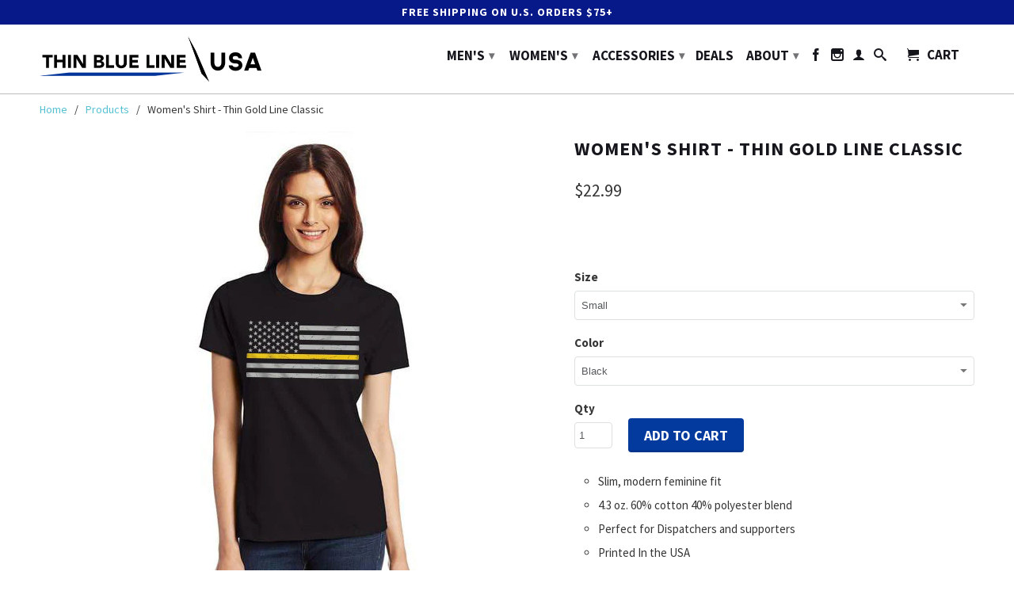

--- FILE ---
content_type: text/html; charset=utf-8
request_url: https://www.thinbluelineusa.com/products/womens-shirt-thin-gold-line-classic
body_size: 46782
content:
<!DOCTYPE html>
<!--[if lt IE 7 ]><html class="ie ie6" lang="en"> <![endif]-->
<!--[if IE 7 ]><html class="ie ie7" lang="en"> <![endif]-->
<!--[if IE 8 ]><html class="ie ie8" lang="en"> <![endif]-->
<!--[if IE 9 ]><html class="ie ie9" lang="en"> <![endif]-->
<!--[if (gte IE 10)|!(IE)]><!--><html lang="en"> <!--<![endif]-->
<head>
  <script src="//d1liekpayvooaz.cloudfront.net/apps/customizery/customizery.js?shop=pointview.myshopify.com"></script>
   <script>
        YETT_BLACKLIST = [
        /yotpo/,/privy/,/klaviyo/]
    </script>
  
  <script src="//www.thinbluelineusa.com/cdn/shop/t/193/assets/yett.js?v=106495577403524073061765687415" type="text/javascript"></script>

  <meta charset="utf-8">
  <meta http-equiv="cleartype" content="on">
  <meta name="robots" content="index,follow">

         
  <title>Women&#39;s Shirt - Thin Gold Line Classic - Thin Blue Line USA</title>

  
  <meta name="description" content="Wear this women&#39;s Classic Thin Blue Gold shirt with pride. Proudly support the 911 dispatchers." />
  
  

  <!-- Custom Fonts -->
  
  <link href="//fonts.googleapis.com/css?family=.|Raleway:light,normal,bold|Source+Sans+Pro:light,normal,bold|Source+Sans+Pro:light,normal,bold|Source+Sans+Pro:light,normal,semi-bold,bold" rel="stylesheet" type="text/css" />
  

  

<meta name="author" content="Thin Blue Line USA">
<meta property="og:url" content="https://www.thinbluelineusa.com/products/womens-shirt-thin-gold-line-classic">
<meta property="og:site_name" content="Thin Blue Line USA">


<meta name="twitter:card" content="summary">
<meta name="twitter:site" content="@thinlineusa">
<meta name="twitter:title" content="Thin Blue Line USA - Law Enforcement Products"/>
<meta name="twitter:description" content="Welcome to Thin Blue Line USA, your shopping destination for Law Enforcement Products. We offer flags, apparel, patches, tactical products, stickers, and more!"/>
<meta name="twitter:image:src" content="https://cdn.shopify.com/s/files/1/1171/4404/t/15/assets/logo.png?9212491819422980196" />



  <meta property="og:type" content="product">
  <meta property="og:title" content="Women&#39;s Shirt - Thin Gold Line Classic">
  
    <meta property="og:image" content="http://www.thinbluelineusa.com/cdn/shop/products/WomenT-SHirtGold_Line_grande.jpg?v=1762525698">
    <meta property="og:image:secure_url" content="https://www.thinbluelineusa.com/cdn/shop/products/WomenT-SHirtGold_Line_grande.jpg?v=1762525698">
  
  <meta property="og:price:amount" content="22.99">
  <meta property="og:price:currency" content="USD">
  
    
    


  <meta property="og:description" content="Wear this women&#39;s Classic Thin Blue Gold shirt with pride. Proudly support the 911 dispatchers.">




  <meta name="twitter:site" content="@thinblineusa">

<meta name="twitter:card" content="summary">

  <meta name="twitter:title" content="Women's Shirt - Thin Gold Line Classic">
  <meta name="twitter:description" content="

Slim, modern feminine fit 
4.3 oz. 60% cotton 40% polyester blend
Perfect for Dispatchers and supporters
Printed In the USA


The Thin Gold Line Classic American Flag Tee-Shirt pays homage to the 911 Dispatchers across the nation who often go unthanked for their vital service. Calming and comforting civilians over the phone while appropriately directing the emergency to the correct department does not begin to elucidate the difficulty that goes into being a dispatcher.
Show your support and thanks to the quick-thinking and level-headed men and women who keep America operating efficiently and safely. ">
  <meta name="twitter:image" content="https://www.thinbluelineusa.com/cdn/shop/products/WomenT-SHirtGold_Line_medium.jpg?v=1762525698">
  <meta name="twitter:image:width" content="240">
  <meta name="twitter:image:height" content="240">


  
  

  <!-- Mobile Specific Metas -->
  <meta name="HandheldFriendly" content="True">
  <meta name="MobileOptimized" content="320">
  <meta name="viewport" content="width=device-width,initial-scale=1">
  <meta name="theme-color" content="#ffffff">
  <meta name="format-detection" content="telephone=no">

  <link href="https://cdnjs.cloudflare.com/ajax/libs/select2/4.0.6-rc.0/css/select2.min.css" rel="stylesheet" />

  <!-- Stylesheets for Retina 3.2 -->
  <link href="//www.thinbluelineusa.com/cdn/shop/t/193/assets/styles.scss.css?v=1584101689374674891766154632" rel="stylesheet" type="text/css" media="all" />
  <!--[if lte IE 9]>
<link href="//www.thinbluelineusa.com/cdn/shop/t/193/assets/ie.css?v=16370617434440559491765687415" rel="stylesheet" type="text/css" media="all" />
<![endif]-->

  <link rel="shortcut icon" type="image/x-icon" href="//www.thinbluelineusa.com/cdn/shop/t/193/assets/favicon.png?v=32095427846042239041765687415">
  <link rel="canonical" href="https://www.thinbluelineusa.com/products/womens-shirt-thin-gold-line-classic" />

  

  <script src="//www.thinbluelineusa.com/cdn/shop/t/193/assets/app.js?v=70256315066153449431765687415" type="text/javascript"></script>
  
  <script src="//www.thinbluelineusa.com/cdn/shopifycloud/storefront/assets/themes_support/option_selection-b017cd28.js" type="text/javascript"></script>        
  <script>window.performance && window.performance.mark && window.performance.mark('shopify.content_for_header.start');</script><meta name="google-site-verification" content="9CMALs_N8j7gf45nzFMCWhIxF_njLzL9ulJHq_zTK7k">
<meta id="shopify-digital-wallet" name="shopify-digital-wallet" content="/11714404/digital_wallets/dialog">
<meta name="shopify-checkout-api-token" content="8dcba5685b52d53630cf0c7269fd678b">
<meta id="in-context-paypal-metadata" data-shop-id="11714404" data-venmo-supported="true" data-environment="production" data-locale="en_US" data-paypal-v4="true" data-currency="USD">
<link rel="alternate" type="application/json+oembed" href="https://www.thinbluelineusa.com/products/womens-shirt-thin-gold-line-classic.oembed">
<script async="async" src="/checkouts/internal/preloads.js?locale=en-US"></script>
<link rel="preconnect" href="https://shop.app" crossorigin="anonymous">
<script async="async" src="https://shop.app/checkouts/internal/preloads.js?locale=en-US&shop_id=11714404" crossorigin="anonymous"></script>
<script id="apple-pay-shop-capabilities" type="application/json">{"shopId":11714404,"countryCode":"US","currencyCode":"USD","merchantCapabilities":["supports3DS"],"merchantId":"gid:\/\/shopify\/Shop\/11714404","merchantName":"Thin Blue Line USA","requiredBillingContactFields":["postalAddress","email","phone"],"requiredShippingContactFields":["postalAddress","email","phone"],"shippingType":"shipping","supportedNetworks":["visa","masterCard","amex","discover","elo","jcb"],"total":{"type":"pending","label":"Thin Blue Line USA","amount":"1.00"},"shopifyPaymentsEnabled":true,"supportsSubscriptions":true}</script>
<script id="shopify-features" type="application/json">{"accessToken":"8dcba5685b52d53630cf0c7269fd678b","betas":["rich-media-storefront-analytics"],"domain":"www.thinbluelineusa.com","predictiveSearch":true,"shopId":11714404,"locale":"en"}</script>
<script>var Shopify = Shopify || {};
Shopify.shop = "pointview.myshopify.com";
Shopify.locale = "en";
Shopify.currency = {"active":"USD","rate":"1.0"};
Shopify.country = "US";
Shopify.theme = {"name":"Day 7","id":149097906368,"schema_name":null,"schema_version":null,"theme_store_id":601,"role":"main"};
Shopify.theme.handle = "null";
Shopify.theme.style = {"id":null,"handle":null};
Shopify.cdnHost = "www.thinbluelineusa.com/cdn";
Shopify.routes = Shopify.routes || {};
Shopify.routes.root = "/";</script>
<script type="module">!function(o){(o.Shopify=o.Shopify||{}).modules=!0}(window);</script>
<script>!function(o){function n(){var o=[];function n(){o.push(Array.prototype.slice.apply(arguments))}return n.q=o,n}var t=o.Shopify=o.Shopify||{};t.loadFeatures=n(),t.autoloadFeatures=n()}(window);</script>
<script>
  window.ShopifyPay = window.ShopifyPay || {};
  window.ShopifyPay.apiHost = "shop.app\/pay";
  window.ShopifyPay.redirectState = null;
</script>
<script id="shop-js-analytics" type="application/json">{"pageType":"product"}</script>
<script defer="defer" async type="module" src="//www.thinbluelineusa.com/cdn/shopifycloud/shop-js/modules/v2/client.init-shop-cart-sync_DtuiiIyl.en.esm.js"></script>
<script defer="defer" async type="module" src="//www.thinbluelineusa.com/cdn/shopifycloud/shop-js/modules/v2/chunk.common_CUHEfi5Q.esm.js"></script>
<script type="module">
  await import("//www.thinbluelineusa.com/cdn/shopifycloud/shop-js/modules/v2/client.init-shop-cart-sync_DtuiiIyl.en.esm.js");
await import("//www.thinbluelineusa.com/cdn/shopifycloud/shop-js/modules/v2/chunk.common_CUHEfi5Q.esm.js");

  window.Shopify.SignInWithShop?.initShopCartSync?.({"fedCMEnabled":true,"windoidEnabled":true});

</script>
<script>
  window.Shopify = window.Shopify || {};
  if (!window.Shopify.featureAssets) window.Shopify.featureAssets = {};
  window.Shopify.featureAssets['shop-js'] = {"shop-cart-sync":["modules/v2/client.shop-cart-sync_DFoTY42P.en.esm.js","modules/v2/chunk.common_CUHEfi5Q.esm.js"],"init-fed-cm":["modules/v2/client.init-fed-cm_D2UNy1i2.en.esm.js","modules/v2/chunk.common_CUHEfi5Q.esm.js"],"init-shop-email-lookup-coordinator":["modules/v2/client.init-shop-email-lookup-coordinator_BQEe2rDt.en.esm.js","modules/v2/chunk.common_CUHEfi5Q.esm.js"],"shop-cash-offers":["modules/v2/client.shop-cash-offers_3CTtReFF.en.esm.js","modules/v2/chunk.common_CUHEfi5Q.esm.js","modules/v2/chunk.modal_BewljZkx.esm.js"],"shop-button":["modules/v2/client.shop-button_C6oxCjDL.en.esm.js","modules/v2/chunk.common_CUHEfi5Q.esm.js"],"init-windoid":["modules/v2/client.init-windoid_5pix8xhK.en.esm.js","modules/v2/chunk.common_CUHEfi5Q.esm.js"],"avatar":["modules/v2/client.avatar_BTnouDA3.en.esm.js"],"init-shop-cart-sync":["modules/v2/client.init-shop-cart-sync_DtuiiIyl.en.esm.js","modules/v2/chunk.common_CUHEfi5Q.esm.js"],"shop-toast-manager":["modules/v2/client.shop-toast-manager_BYv_8cH1.en.esm.js","modules/v2/chunk.common_CUHEfi5Q.esm.js"],"pay-button":["modules/v2/client.pay-button_FnF9EIkY.en.esm.js","modules/v2/chunk.common_CUHEfi5Q.esm.js"],"shop-login-button":["modules/v2/client.shop-login-button_CH1KUpOf.en.esm.js","modules/v2/chunk.common_CUHEfi5Q.esm.js","modules/v2/chunk.modal_BewljZkx.esm.js"],"init-customer-accounts-sign-up":["modules/v2/client.init-customer-accounts-sign-up_aj7QGgYS.en.esm.js","modules/v2/client.shop-login-button_CH1KUpOf.en.esm.js","modules/v2/chunk.common_CUHEfi5Q.esm.js","modules/v2/chunk.modal_BewljZkx.esm.js"],"init-shop-for-new-customer-accounts":["modules/v2/client.init-shop-for-new-customer-accounts_NbnYRf_7.en.esm.js","modules/v2/client.shop-login-button_CH1KUpOf.en.esm.js","modules/v2/chunk.common_CUHEfi5Q.esm.js","modules/v2/chunk.modal_BewljZkx.esm.js"],"init-customer-accounts":["modules/v2/client.init-customer-accounts_ppedhqCH.en.esm.js","modules/v2/client.shop-login-button_CH1KUpOf.en.esm.js","modules/v2/chunk.common_CUHEfi5Q.esm.js","modules/v2/chunk.modal_BewljZkx.esm.js"],"shop-follow-button":["modules/v2/client.shop-follow-button_CMIBBa6u.en.esm.js","modules/v2/chunk.common_CUHEfi5Q.esm.js","modules/v2/chunk.modal_BewljZkx.esm.js"],"lead-capture":["modules/v2/client.lead-capture_But0hIyf.en.esm.js","modules/v2/chunk.common_CUHEfi5Q.esm.js","modules/v2/chunk.modal_BewljZkx.esm.js"],"checkout-modal":["modules/v2/client.checkout-modal_BBxc70dQ.en.esm.js","modules/v2/chunk.common_CUHEfi5Q.esm.js","modules/v2/chunk.modal_BewljZkx.esm.js"],"shop-login":["modules/v2/client.shop-login_hM3Q17Kl.en.esm.js","modules/v2/chunk.common_CUHEfi5Q.esm.js","modules/v2/chunk.modal_BewljZkx.esm.js"],"payment-terms":["modules/v2/client.payment-terms_CAtGlQYS.en.esm.js","modules/v2/chunk.common_CUHEfi5Q.esm.js","modules/v2/chunk.modal_BewljZkx.esm.js"]};
</script>
<script>(function() {
  var isLoaded = false;
  function asyncLoad() {
    if (isLoaded) return;
    isLoaded = true;
    var urls = ["\/\/shopify.privy.com\/widget.js?shop=pointview.myshopify.com","\/\/d1liekpayvooaz.cloudfront.net\/apps\/customizery\/customizery.js?shop=pointview.myshopify.com","https:\/\/shopifycdn.aaawebstore.com\/formbuilder\/appfiles\/aaa_form_builder_script_minify_v1.js?shop=pointview.myshopify.com","https:\/\/chimpstatic.com\/mcjs-connected\/js\/users\/11d7f2d4add84be4e0446c20e\/e7d73614676c7ecf0e67f6908.js?shop=pointview.myshopify.com","https:\/\/d1owz8ug8bf83z.cloudfront.net\/laundry-symbols\/\/js\/pdfgenerator.js?shop=pointview.myshopify.com","https:\/\/d18eg7dreypte5.cloudfront.net\/browse-abandonment\/smsbump_timer.js?shop=pointview.myshopify.com","https:\/\/static-autocomplete.fastsimon.com\/fast-simon-autocomplete-init.umd.js?mode=shopify\u0026UUID=76067042-7974-4737-9901-519c861b38a1\u0026store=11714404\u0026shop=pointview.myshopify.com","https:\/\/reconvert-cdn.com\/assets\/js\/store_reconvert_node.js?v=2\u0026scid=ZTcwZjhkMWRlMjZiZDgyNzlmYWQ2ZWFmZjA5NDcyZjAuY2E3ZGQyZGJkNzYxZjlhMTQyZjIxZTlhYjJiMzE0ZTE=\u0026shop=pointview.myshopify.com","https:\/\/reconvert-cdn.com\/assets\/js\/reconvert_script_tags.mini.js?scid=ZTcwZjhkMWRlMjZiZDgyNzlmYWQ2ZWFmZjA5NDcyZjAuY2E3ZGQyZGJkNzYxZjlhMTQyZjIxZTlhYjJiMzE0ZTE=\u0026shop=pointview.myshopify.com","https:\/\/cdn-app.cart-bot.net\/public\/js\/append.js?shop=pointview.myshopify.com","https:\/\/cdn.hextom.com\/js\/ultimatesalesboost.js?shop=pointview.myshopify.com","https:\/\/boostsales.apps.avada.io\/scripttag\/avada-badgev2.min.js?shop=pointview.myshopify.com","https:\/\/boostsales.apps.avada.io\/scripttag\/avada-tracking.min.js?shop=pointview.myshopify.com","https:\/\/boostsales.apps.avada.io\/scripttag\/avada-countdownv2.min.js?shop=pointview.myshopify.com","https:\/\/load.fomo.com\/api\/v1\/MEyrHXleHJhT0QWyLL8dTw\/load.js?shop=pointview.myshopify.com","\/\/backinstock.useamp.com\/widget\/7188_1765510813.js?category=bis\u0026v=6\u0026shop=pointview.myshopify.com"];
    for (var i = 0; i < urls.length; i++) {
      var s = document.createElement('script');
      s.type = 'text/javascript';
      s.async = true;
      s.src = urls[i];
      var x = document.getElementsByTagName('script')[0];
      x.parentNode.insertBefore(s, x);
    }
  };
  if(window.attachEvent) {
    window.attachEvent('onload', asyncLoad);
  } else {
    window.addEventListener('load', asyncLoad, false);
  }
})();</script>
<script id="__st">var __st={"a":11714404,"offset":-18000,"reqid":"7f6c8024-c147-42c1-a4ed-f7cd65444186-1766943876","pageurl":"www.thinbluelineusa.com\/products\/womens-shirt-thin-gold-line-classic","u":"c4ad146d175d","p":"product","rtyp":"product","rid":11253499604};</script>
<script>window.ShopifyPaypalV4VisibilityTracking = true;</script>
<script id="captcha-bootstrap">!function(){'use strict';const t='contact',e='account',n='new_comment',o=[[t,t],['blogs',n],['comments',n],[t,'customer']],c=[[e,'customer_login'],[e,'guest_login'],[e,'recover_customer_password'],[e,'create_customer']],r=t=>t.map((([t,e])=>`form[action*='/${t}']:not([data-nocaptcha='true']) input[name='form_type'][value='${e}']`)).join(','),a=t=>()=>t?[...document.querySelectorAll(t)].map((t=>t.form)):[];function s(){const t=[...o],e=r(t);return a(e)}const i='password',u='form_key',d=['recaptcha-v3-token','g-recaptcha-response','h-captcha-response',i],f=()=>{try{return window.sessionStorage}catch{return}},m='__shopify_v',_=t=>t.elements[u];function p(t,e,n=!1){try{const o=window.sessionStorage,c=JSON.parse(o.getItem(e)),{data:r}=function(t){const{data:e,action:n}=t;return t[m]||n?{data:e,action:n}:{data:t,action:n}}(c);for(const[e,n]of Object.entries(r))t.elements[e]&&(t.elements[e].value=n);n&&o.removeItem(e)}catch(o){console.error('form repopulation failed',{error:o})}}const l='form_type',E='cptcha';function T(t){t.dataset[E]=!0}const w=window,h=w.document,L='Shopify',v='ce_forms',y='captcha';let A=!1;((t,e)=>{const n=(g='f06e6c50-85a8-45c8-87d0-21a2b65856fe',I='https://cdn.shopify.com/shopifycloud/storefront-forms-hcaptcha/ce_storefront_forms_captcha_hcaptcha.v1.5.2.iife.js',D={infoText:'Protected by hCaptcha',privacyText:'Privacy',termsText:'Terms'},(t,e,n)=>{const o=w[L][v],c=o.bindForm;if(c)return c(t,g,e,D).then(n);var r;o.q.push([[t,g,e,D],n]),r=I,A||(h.body.append(Object.assign(h.createElement('script'),{id:'captcha-provider',async:!0,src:r})),A=!0)});var g,I,D;w[L]=w[L]||{},w[L][v]=w[L][v]||{},w[L][v].q=[],w[L][y]=w[L][y]||{},w[L][y].protect=function(t,e){n(t,void 0,e),T(t)},Object.freeze(w[L][y]),function(t,e,n,w,h,L){const[v,y,A,g]=function(t,e,n){const i=e?o:[],u=t?c:[],d=[...i,...u],f=r(d),m=r(i),_=r(d.filter((([t,e])=>n.includes(e))));return[a(f),a(m),a(_),s()]}(w,h,L),I=t=>{const e=t.target;return e instanceof HTMLFormElement?e:e&&e.form},D=t=>v().includes(t);t.addEventListener('submit',(t=>{const e=I(t);if(!e)return;const n=D(e)&&!e.dataset.hcaptchaBound&&!e.dataset.recaptchaBound,o=_(e),c=g().includes(e)&&(!o||!o.value);(n||c)&&t.preventDefault(),c&&!n&&(function(t){try{if(!f())return;!function(t){const e=f();if(!e)return;const n=_(t);if(!n)return;const o=n.value;o&&e.removeItem(o)}(t);const e=Array.from(Array(32),(()=>Math.random().toString(36)[2])).join('');!function(t,e){_(t)||t.append(Object.assign(document.createElement('input'),{type:'hidden',name:u})),t.elements[u].value=e}(t,e),function(t,e){const n=f();if(!n)return;const o=[...t.querySelectorAll(`input[type='${i}']`)].map((({name:t})=>t)),c=[...d,...o],r={};for(const[a,s]of new FormData(t).entries())c.includes(a)||(r[a]=s);n.setItem(e,JSON.stringify({[m]:1,action:t.action,data:r}))}(t,e)}catch(e){console.error('failed to persist form',e)}}(e),e.submit())}));const S=(t,e)=>{t&&!t.dataset[E]&&(n(t,e.some((e=>e===t))),T(t))};for(const o of['focusin','change'])t.addEventListener(o,(t=>{const e=I(t);D(e)&&S(e,y())}));const B=e.get('form_key'),M=e.get(l),P=B&&M;t.addEventListener('DOMContentLoaded',(()=>{const t=y();if(P)for(const e of t)e.elements[l].value===M&&p(e,B);[...new Set([...A(),...v().filter((t=>'true'===t.dataset.shopifyCaptcha))])].forEach((e=>S(e,t)))}))}(h,new URLSearchParams(w.location.search),n,t,e,['guest_login'])})(!0,!0)}();</script>
<script integrity="sha256-4kQ18oKyAcykRKYeNunJcIwy7WH5gtpwJnB7kiuLZ1E=" data-source-attribution="shopify.loadfeatures" defer="defer" src="//www.thinbluelineusa.com/cdn/shopifycloud/storefront/assets/storefront/load_feature-a0a9edcb.js" crossorigin="anonymous"></script>
<script crossorigin="anonymous" defer="defer" src="//www.thinbluelineusa.com/cdn/shopifycloud/storefront/assets/shopify_pay/storefront-65b4c6d7.js?v=20250812"></script>
<script data-source-attribution="shopify.dynamic_checkout.dynamic.init">var Shopify=Shopify||{};Shopify.PaymentButton=Shopify.PaymentButton||{isStorefrontPortableWallets:!0,init:function(){window.Shopify.PaymentButton.init=function(){};var t=document.createElement("script");t.src="https://www.thinbluelineusa.com/cdn/shopifycloud/portable-wallets/latest/portable-wallets.en.js",t.type="module",document.head.appendChild(t)}};
</script>
<script data-source-attribution="shopify.dynamic_checkout.buyer_consent">
  function portableWalletsHideBuyerConsent(e){var t=document.getElementById("shopify-buyer-consent"),n=document.getElementById("shopify-subscription-policy-button");t&&n&&(t.classList.add("hidden"),t.setAttribute("aria-hidden","true"),n.removeEventListener("click",e))}function portableWalletsShowBuyerConsent(e){var t=document.getElementById("shopify-buyer-consent"),n=document.getElementById("shopify-subscription-policy-button");t&&n&&(t.classList.remove("hidden"),t.removeAttribute("aria-hidden"),n.addEventListener("click",e))}window.Shopify?.PaymentButton&&(window.Shopify.PaymentButton.hideBuyerConsent=portableWalletsHideBuyerConsent,window.Shopify.PaymentButton.showBuyerConsent=portableWalletsShowBuyerConsent);
</script>
<script data-source-attribution="shopify.dynamic_checkout.cart.bootstrap">document.addEventListener("DOMContentLoaded",(function(){function t(){return document.querySelector("shopify-accelerated-checkout-cart, shopify-accelerated-checkout")}if(t())Shopify.PaymentButton.init();else{new MutationObserver((function(e,n){t()&&(Shopify.PaymentButton.init(),n.disconnect())})).observe(document.body,{childList:!0,subtree:!0})}}));
</script>
<script id='scb4127' type='text/javascript' async='' src='https://www.thinbluelineusa.com/cdn/shopifycloud/privacy-banner/storefront-banner.js'></script><link id="shopify-accelerated-checkout-styles" rel="stylesheet" media="screen" href="https://www.thinbluelineusa.com/cdn/shopifycloud/portable-wallets/latest/accelerated-checkout-backwards-compat.css" crossorigin="anonymous">
<style id="shopify-accelerated-checkout-cart">
        #shopify-buyer-consent {
  margin-top: 1em;
  display: inline-block;
  width: 100%;
}

#shopify-buyer-consent.hidden {
  display: none;
}

#shopify-subscription-policy-button {
  background: none;
  border: none;
  padding: 0;
  text-decoration: underline;
  font-size: inherit;
  cursor: pointer;
}

#shopify-subscription-policy-button::before {
  box-shadow: none;
}

      </style>

<script>window.performance && window.performance.mark && window.performance.mark('shopify.content_for_header.end');</script>
  <script>

</script>

  <!-- OrderLogic checkout restrictions ========================================= -->
  <script>
DEBUG_KEY = "__olDebug";

if (typeof olCreateCookie == 'undefined') {
    var olCreateCookie = function (name, value, days) {
        if (days) {
            var date = new Date();
            date.setTime(date.getTime() + (days * 24 * 60 * 60 * 1000));
            var expires = "; expires=" + date.toGMTString();
        }
        else var expires = "";
        document.cookie = name + "=" + JSON.stringify(value) + expires + "; path=/; SameSite=None; Secure";
    };
}

if (typeof olReadCookie == 'undefined') {
    var olReadCookie = function (name) {
        var nameEQ = name + "=";
        var ca = document.cookie.split(';');
        // the cookie is being created, there is a problem with the following logic matching the name
        for (var i = 0; i < ca.length; i++) {
            var c = ca[i];
            while (c.charAt(0) == ' ') c = c.substring(1, c.length);
            if (c.indexOf(nameEQ) == 0) return JSON.parse(c.substring(nameEQ.length, c.length));
        }
        return;
    };
}

if (typeof getOlCacheBuster == 'undefined') {
    var getOlCacheBuster = function() {
        if ( typeof getOlCacheBuster.olCacheBuster == 'undefined') {
            scriptsArray = Array.prototype.slice.call(document.getElementsByTagName("script"));
            scriptsArray = scriptsArray.concat(Array.prototype.slice.call(document.getElementsByTagName("noscript")));
            for (var i=0; i<scriptsArray.length; i++) {
                cacheBusterArray = scriptsArray[i].innerHTML.match(/orderlogicapp.com\\\/embedded_js\\\/production_base.js\?(\d+)/);
                if (cacheBusterArray == null) {
                    cacheBusterString = scriptsArray[i].getAttribute('src');
                    if (cacheBusterString != null) {
                        cacheBusterArray = cacheBusterString.match(/orderlogicapp.com\/embedded_js\/production_base.js\?(\d+)/);
                    }
                }
                if (cacheBusterArray != null) {
                    getOlCacheBuster.olCacheBuster = cacheBusterArray[1];
                    break;
                }
            }
        }
        return getOlCacheBuster.olCacheBuster;
    }
}

if (typeof ol_hostname == 'undefined') {
    var ol_hostname = 'www.orderlogicapp.com';
    var ol_debug = olReadCookie(DEBUG_KEY);
    if (window.location.search.replace("?", "").substring(0, 7) == 'olDebug') {
        ol_debug = window.location.search.replace("?olDebug=", "");
        if (ol_debug == 'false') ol_debug = false;
        olCreateCookie(DEBUG_KEY, ol_debug, null);
    }
}

var ol_cachebuster = getOlCacheBuster();
if (( typeof ol_cachebuster != 'undefined') || (ol_debug)) {
    if (typeof ol_script == 'undefined') {
        var ol_script = document.createElement('script');
        ol_script.type = 'text/javascript';
        ol_script.async = true;
        ol_script.src = "https://" + (ol_debug ? 'dev.orderlogicapp.com' : ol_hostname) + "/embedded_js/store.js?" + ol_cachebuster;
        document.head.appendChild(ol_script);
    }
}



olProductData = { 
}


olProductDataDcb = {
  productId: 11253499604,
  handle: "womens-shirt-thin-gold-line-classic",
  tags: [
    
        "Thin Gold Line",
    
  ]
}

</script>


  <script src="https://cdnjs.cloudflare.com/ajax/libs/select2/4.0.6-rc.0/js/select2.min.js"></script>
  <script type="text/javascript">
    (function e(){var e=document.createElement("script");e.type="text/javascript",e.async=true,e.src="//staticw2.yotpo.com/xgtFudVJbIDKPhJTOYL55LWOv94Lwxva1NjmgP8q/widget.js";var t=document.getElementsByTagName("script")[0];t.parentNode.insertBefore(e,t)})();
  </script>
  <meta name="p:domain_verify" content="7f7b07a5141891750e96bdabc5f65595"/>      
  <meta name="msvalidate.01" content="E28678D972B4ACA8F56A0AE8E046A6D9" />

  <!--BEGIN: Bing Ads UET Javascript tag.-->
  <script>(function(w,d,t,r,u){var f,n,i;w[u]=w[u]||[],f=function(){var o={ti:"5267954"};o.q=w[u],w[u]=new UET(o),w[u].push("pageLoad")},n=d.createElement(t),n.src=r,n.async=1,n.onload=n.onreadystatechange=function(){var s=this.readyState;s&&s!=="loaded"&&s!=="complete"||(f(),n.onload=n.onreadystatechange=null)},i=d.getElementsByTagName(t)[0],i.parentNode.insertBefore(n,i)})(window,document,"script","//bat.bing.com/bat.js","uetq");</script><noscript><img src="//bat.bing.com/action/0?ti=5267954&Ver=2" height="0" width="0" style="display:none; visibility: hidden;" /></noscript>

  <!--END: Bing Ads UET Javascript tag-->


  <!-- Google Tag Manager -->
  <noscript><iframe src="//www.googletagmanager.com/ns.html?id=GTM-N8K58G"
                    height="0" width="0" style="display:none;visibility:hidden"></iframe></noscript>
  <script>(function(w,d,s,l,i){w[l]=w[l]||[];w[l].push({'gtm.start':
                                                        new Date().getTime(),event:'gtm.js'});var f=d.getElementsByTagName(s)[0],
    j=d.createElement(s),dl=l!='dataLayer'?'&l='+l:'';j.async=true;j.src=
      '//www.googletagmanager.com/gtm.js?id='+i+dl;f.parentNode.insertBefore(j,f);
                              })(window,document,'script','dataLayer','GTM-N8K58G');</script>
  <!-- End Google Tag Manager -->

<!-- Global site tag (gtag.js) - Google Ads: 950463015 -->
<script async src="https://www.googletagmanager.com/gtag/js?id=AW-950463015"></script>
<script>
  window.dataLayer = window.dataLayer || [];
  function gtag(){dataLayer.push(arguments);}
  gtag('js', new Date());

  gtag('config', 'AW-950463015');
</script>



  <script src="//staticxx.s3.amazonaws.com/aio_stats_lib_v1.min.js?v=1.0"></script>



<!-- BEGIN app block: shopify://apps/klaviyo-email-marketing-sms/blocks/klaviyo-onsite-embed/2632fe16-c075-4321-a88b-50b567f42507 -->












  <script async src="https://static.klaviyo.com/onsite/js/PJgS5E/klaviyo.js?company_id=PJgS5E"></script>
  <script>!function(){if(!window.klaviyo){window._klOnsite=window._klOnsite||[];try{window.klaviyo=new Proxy({},{get:function(n,i){return"push"===i?function(){var n;(n=window._klOnsite).push.apply(n,arguments)}:function(){for(var n=arguments.length,o=new Array(n),w=0;w<n;w++)o[w]=arguments[w];var t="function"==typeof o[o.length-1]?o.pop():void 0,e=new Promise((function(n){window._klOnsite.push([i].concat(o,[function(i){t&&t(i),n(i)}]))}));return e}}})}catch(n){window.klaviyo=window.klaviyo||[],window.klaviyo.push=function(){var n;(n=window._klOnsite).push.apply(n,arguments)}}}}();</script>

  
    <script id="viewed_product">
      if (item == null) {
        var _learnq = _learnq || [];

        var MetafieldReviews = null
        var MetafieldYotpoRating = null
        var MetafieldYotpoCount = null
        var MetafieldLooxRating = null
        var MetafieldLooxCount = null
        var okendoProduct = null
        var okendoProductReviewCount = null
        var okendoProductReviewAverageValue = null
        try {
          // The following fields are used for Customer Hub recently viewed in order to add reviews.
          // This information is not part of __kla_viewed. Instead, it is part of __kla_viewed_reviewed_items
          MetafieldReviews = {};
          MetafieldYotpoRating = "3.5"
          MetafieldYotpoCount = "2"
          MetafieldLooxRating = null
          MetafieldLooxCount = null

          okendoProduct = null
          // If the okendo metafield is not legacy, it will error, which then requires the new json formatted data
          if (okendoProduct && 'error' in okendoProduct) {
            okendoProduct = null
          }
          okendoProductReviewCount = okendoProduct ? okendoProduct.reviewCount : null
          okendoProductReviewAverageValue = okendoProduct ? okendoProduct.reviewAverageValue : null
        } catch (error) {
          console.error('Error in Klaviyo onsite reviews tracking:', error);
        }

        var item = {
          Name: "Women's Shirt - Thin Gold Line Classic",
          ProductID: 11253499604,
          Categories: ["All Products","Mother's Day Gifts","Shop","Thin Gold Line Collection","Top 10 Gifts for Dispatchers","Top Gifts Under $25","Women's","Women's Shirts"],
          ImageURL: "https://www.thinbluelineusa.com/cdn/shop/products/WomenT-SHirtGold_Line_grande.jpg?v=1762525698",
          URL: "https://www.thinbluelineusa.com/products/womens-shirt-thin-gold-line-classic",
          Brand: "Thin Line Tactical",
          Price: "$22.99",
          Value: "22.99",
          CompareAtPrice: "$0.00"
        };
        _learnq.push(['track', 'Viewed Product', item]);
        _learnq.push(['trackViewedItem', {
          Title: item.Name,
          ItemId: item.ProductID,
          Categories: item.Categories,
          ImageUrl: item.ImageURL,
          Url: item.URL,
          Metadata: {
            Brand: item.Brand,
            Price: item.Price,
            Value: item.Value,
            CompareAtPrice: item.CompareAtPrice
          },
          metafields:{
            reviews: MetafieldReviews,
            yotpo:{
              rating: MetafieldYotpoRating,
              count: MetafieldYotpoCount,
            },
            loox:{
              rating: MetafieldLooxRating,
              count: MetafieldLooxCount,
            },
            okendo: {
              rating: okendoProductReviewAverageValue,
              count: okendoProductReviewCount,
            }
          }
        }]);
      }
    </script>
  




  <script>
    window.klaviyoReviewsProductDesignMode = false
  </script>







<!-- END app block --><script src="https://cdn.shopify.com/extensions/019b0ca3-aa13-7aa2-a0b4-6cb667a1f6f7/essential-countdown-timer-55/assets/countdown_timer_essential_apps.min.js" type="text/javascript" defer="defer"></script>
<script src="https://cdn.shopify.com/extensions/019b2125-1907-77b9-a95b-bb3323558d6d/avada-boost-sales-40/assets/avada-offer.js" type="text/javascript" defer="defer"></script>
<link href="https://monorail-edge.shopifysvc.com" rel="dns-prefetch">
<script>(function(){if ("sendBeacon" in navigator && "performance" in window) {try {var session_token_from_headers = performance.getEntriesByType('navigation')[0].serverTiming.find(x => x.name == '_s').description;} catch {var session_token_from_headers = undefined;}var session_cookie_matches = document.cookie.match(/_shopify_s=([^;]*)/);var session_token_from_cookie = session_cookie_matches && session_cookie_matches.length === 2 ? session_cookie_matches[1] : "";var session_token = session_token_from_headers || session_token_from_cookie || "";function handle_abandonment_event(e) {var entries = performance.getEntries().filter(function(entry) {return /monorail-edge.shopifysvc.com/.test(entry.name);});if (!window.abandonment_tracked && entries.length === 0) {window.abandonment_tracked = true;var currentMs = Date.now();var navigation_start = performance.timing.navigationStart;var payload = {shop_id: 11714404,url: window.location.href,navigation_start,duration: currentMs - navigation_start,session_token,page_type: "product"};window.navigator.sendBeacon("https://monorail-edge.shopifysvc.com/v1/produce", JSON.stringify({schema_id: "online_store_buyer_site_abandonment/1.1",payload: payload,metadata: {event_created_at_ms: currentMs,event_sent_at_ms: currentMs}}));}}window.addEventListener('pagehide', handle_abandonment_event);}}());</script>
<script id="web-pixels-manager-setup">(function e(e,d,r,n,o){if(void 0===o&&(o={}),!Boolean(null===(a=null===(i=window.Shopify)||void 0===i?void 0:i.analytics)||void 0===a?void 0:a.replayQueue)){var i,a;window.Shopify=window.Shopify||{};var t=window.Shopify;t.analytics=t.analytics||{};var s=t.analytics;s.replayQueue=[],s.publish=function(e,d,r){return s.replayQueue.push([e,d,r]),!0};try{self.performance.mark("wpm:start")}catch(e){}var l=function(){var e={modern:/Edge?\/(1{2}[4-9]|1[2-9]\d|[2-9]\d{2}|\d{4,})\.\d+(\.\d+|)|Firefox\/(1{2}[4-9]|1[2-9]\d|[2-9]\d{2}|\d{4,})\.\d+(\.\d+|)|Chrom(ium|e)\/(9{2}|\d{3,})\.\d+(\.\d+|)|(Maci|X1{2}).+ Version\/(15\.\d+|(1[6-9]|[2-9]\d|\d{3,})\.\d+)([,.]\d+|)( \(\w+\)|)( Mobile\/\w+|) Safari\/|Chrome.+OPR\/(9{2}|\d{3,})\.\d+\.\d+|(CPU[ +]OS|iPhone[ +]OS|CPU[ +]iPhone|CPU IPhone OS|CPU iPad OS)[ +]+(15[._]\d+|(1[6-9]|[2-9]\d|\d{3,})[._]\d+)([._]\d+|)|Android:?[ /-](13[3-9]|1[4-9]\d|[2-9]\d{2}|\d{4,})(\.\d+|)(\.\d+|)|Android.+Firefox\/(13[5-9]|1[4-9]\d|[2-9]\d{2}|\d{4,})\.\d+(\.\d+|)|Android.+Chrom(ium|e)\/(13[3-9]|1[4-9]\d|[2-9]\d{2}|\d{4,})\.\d+(\.\d+|)|SamsungBrowser\/([2-9]\d|\d{3,})\.\d+/,legacy:/Edge?\/(1[6-9]|[2-9]\d|\d{3,})\.\d+(\.\d+|)|Firefox\/(5[4-9]|[6-9]\d|\d{3,})\.\d+(\.\d+|)|Chrom(ium|e)\/(5[1-9]|[6-9]\d|\d{3,})\.\d+(\.\d+|)([\d.]+$|.*Safari\/(?![\d.]+ Edge\/[\d.]+$))|(Maci|X1{2}).+ Version\/(10\.\d+|(1[1-9]|[2-9]\d|\d{3,})\.\d+)([,.]\d+|)( \(\w+\)|)( Mobile\/\w+|) Safari\/|Chrome.+OPR\/(3[89]|[4-9]\d|\d{3,})\.\d+\.\d+|(CPU[ +]OS|iPhone[ +]OS|CPU[ +]iPhone|CPU IPhone OS|CPU iPad OS)[ +]+(10[._]\d+|(1[1-9]|[2-9]\d|\d{3,})[._]\d+)([._]\d+|)|Android:?[ /-](13[3-9]|1[4-9]\d|[2-9]\d{2}|\d{4,})(\.\d+|)(\.\d+|)|Mobile Safari.+OPR\/([89]\d|\d{3,})\.\d+\.\d+|Android.+Firefox\/(13[5-9]|1[4-9]\d|[2-9]\d{2}|\d{4,})\.\d+(\.\d+|)|Android.+Chrom(ium|e)\/(13[3-9]|1[4-9]\d|[2-9]\d{2}|\d{4,})\.\d+(\.\d+|)|Android.+(UC? ?Browser|UCWEB|U3)[ /]?(15\.([5-9]|\d{2,})|(1[6-9]|[2-9]\d|\d{3,})\.\d+)\.\d+|SamsungBrowser\/(5\.\d+|([6-9]|\d{2,})\.\d+)|Android.+MQ{2}Browser\/(14(\.(9|\d{2,})|)|(1[5-9]|[2-9]\d|\d{3,})(\.\d+|))(\.\d+|)|K[Aa][Ii]OS\/(3\.\d+|([4-9]|\d{2,})\.\d+)(\.\d+|)/},d=e.modern,r=e.legacy,n=navigator.userAgent;return n.match(d)?"modern":n.match(r)?"legacy":"unknown"}(),u="modern"===l?"modern":"legacy",c=(null!=n?n:{modern:"",legacy:""})[u],f=function(e){return[e.baseUrl,"/wpm","/b",e.hashVersion,"modern"===e.buildTarget?"m":"l",".js"].join("")}({baseUrl:d,hashVersion:r,buildTarget:u}),m=function(e){var d=e.version,r=e.bundleTarget,n=e.surface,o=e.pageUrl,i=e.monorailEndpoint;return{emit:function(e){var a=e.status,t=e.errorMsg,s=(new Date).getTime(),l=JSON.stringify({metadata:{event_sent_at_ms:s},events:[{schema_id:"web_pixels_manager_load/3.1",payload:{version:d,bundle_target:r,page_url:o,status:a,surface:n,error_msg:t},metadata:{event_created_at_ms:s}}]});if(!i)return console&&console.warn&&console.warn("[Web Pixels Manager] No Monorail endpoint provided, skipping logging."),!1;try{return self.navigator.sendBeacon.bind(self.navigator)(i,l)}catch(e){}var u=new XMLHttpRequest;try{return u.open("POST",i,!0),u.setRequestHeader("Content-Type","text/plain"),u.send(l),!0}catch(e){return console&&console.warn&&console.warn("[Web Pixels Manager] Got an unhandled error while logging to Monorail."),!1}}}}({version:r,bundleTarget:l,surface:e.surface,pageUrl:self.location.href,monorailEndpoint:e.monorailEndpoint});try{o.browserTarget=l,function(e){var d=e.src,r=e.async,n=void 0===r||r,o=e.onload,i=e.onerror,a=e.sri,t=e.scriptDataAttributes,s=void 0===t?{}:t,l=document.createElement("script"),u=document.querySelector("head"),c=document.querySelector("body");if(l.async=n,l.src=d,a&&(l.integrity=a,l.crossOrigin="anonymous"),s)for(var f in s)if(Object.prototype.hasOwnProperty.call(s,f))try{l.dataset[f]=s[f]}catch(e){}if(o&&l.addEventListener("load",o),i&&l.addEventListener("error",i),u)u.appendChild(l);else{if(!c)throw new Error("Did not find a head or body element to append the script");c.appendChild(l)}}({src:f,async:!0,onload:function(){if(!function(){var e,d;return Boolean(null===(d=null===(e=window.Shopify)||void 0===e?void 0:e.analytics)||void 0===d?void 0:d.initialized)}()){var d=window.webPixelsManager.init(e)||void 0;if(d){var r=window.Shopify.analytics;r.replayQueue.forEach((function(e){var r=e[0],n=e[1],o=e[2];d.publishCustomEvent(r,n,o)})),r.replayQueue=[],r.publish=d.publishCustomEvent,r.visitor=d.visitor,r.initialized=!0}}},onerror:function(){return m.emit({status:"failed",errorMsg:"".concat(f," has failed to load")})},sri:function(e){var d=/^sha384-[A-Za-z0-9+/=]+$/;return"string"==typeof e&&d.test(e)}(c)?c:"",scriptDataAttributes:o}),m.emit({status:"loading"})}catch(e){m.emit({status:"failed",errorMsg:(null==e?void 0:e.message)||"Unknown error"})}}})({shopId: 11714404,storefrontBaseUrl: "https://www.thinbluelineusa.com",extensionsBaseUrl: "https://extensions.shopifycdn.com/cdn/shopifycloud/web-pixels-manager",monorailEndpoint: "https://monorail-edge.shopifysvc.com/unstable/produce_batch",surface: "storefront-renderer",enabledBetaFlags: ["2dca8a86","a0d5f9d2"],webPixelsConfigList: [{"id":"1636794560","configuration":"{\"accountID\":\"PJgS5E\",\"webPixelConfig\":\"eyJlbmFibGVBZGRlZFRvQ2FydEV2ZW50cyI6IHRydWV9\"}","eventPayloadVersion":"v1","runtimeContext":"STRICT","scriptVersion":"524f6c1ee37bacdca7657a665bdca589","type":"APP","apiClientId":123074,"privacyPurposes":["ANALYTICS","MARKETING"],"dataSharingAdjustments":{"protectedCustomerApprovalScopes":["read_customer_address","read_customer_email","read_customer_name","read_customer_personal_data","read_customer_phone"]}},{"id":"1564901568","configuration":"{\"accountID\":\"76067042-7974-4737-9901-519c861b38a1\"}","eventPayloadVersion":"v1","runtimeContext":"STRICT","scriptVersion":"ed3062273042a62eadac52e696eeaaa8","type":"APP","apiClientId":159457,"privacyPurposes":["ANALYTICS","MARKETING","SALE_OF_DATA"],"dataSharingAdjustments":{"protectedCustomerApprovalScopes":["read_customer_address","read_customer_email","read_customer_name","read_customer_personal_data","read_customer_phone"]}},{"id":"1304559808","configuration":"{\"backendUrl\":\"https:\\\/\\\/api.fomo.com\",\"shopifyDomain\":\"pointview.myshopify.com\",\"clientId\":\"MEyrHXleHJhT0QWyLL8dTw\"}","eventPayloadVersion":"v1","runtimeContext":"STRICT","scriptVersion":"5a36e5577ef3e7397a567604d2706232","type":"APP","apiClientId":155003,"privacyPurposes":["ANALYTICS","MARKETING","SALE_OF_DATA"],"dataSharingAdjustments":{"protectedCustomerApprovalScopes":["read_customer_address","read_customer_email","read_customer_name","read_customer_personal_data"]}},{"id":"718962880","configuration":"{\"publicKey\":\"pub_09ef4d0af552559abeae\",\"apiUrl\":\"https:\\\/\\\/tracking.refersion.com\"}","eventPayloadVersion":"v1","runtimeContext":"STRICT","scriptVersion":"fc613ead769f4216105c8d0d9fdf5adb","type":"APP","apiClientId":147004,"privacyPurposes":["ANALYTICS","SALE_OF_DATA"],"dataSharingAdjustments":{"protectedCustomerApprovalScopes":["read_customer_email","read_customer_name","read_customer_personal_data"]}},{"id":"443416768","configuration":"{\"config\":\"{\\\"pixel_id\\\":\\\"G-NJ9EYXMFXE\\\",\\\"target_country\\\":\\\"US\\\",\\\"gtag_events\\\":[{\\\"type\\\":\\\"search\\\",\\\"action_label\\\":[\\\"G-NJ9EYXMFXE\\\",\\\"AW-950463015\\\/hSVcCJva6NoBEKfUm8UD\\\"]},{\\\"type\\\":\\\"begin_checkout\\\",\\\"action_label\\\":[\\\"G-NJ9EYXMFXE\\\",\\\"AW-950463015\\\/U-v4CJja6NoBEKfUm8UD\\\"]},{\\\"type\\\":\\\"view_item\\\",\\\"action_label\\\":[\\\"G-NJ9EYXMFXE\\\",\\\"AW-950463015\\\/YJadCJLa6NoBEKfUm8UD\\\",\\\"MC-9FK27QZXB5\\\"]},{\\\"type\\\":\\\"purchase\\\",\\\"action_label\\\":[\\\"G-NJ9EYXMFXE\\\",\\\"AW-950463015\\\/hecdCI_a6NoBEKfUm8UD\\\",\\\"MC-9FK27QZXB5\\\"]},{\\\"type\\\":\\\"page_view\\\",\\\"action_label\\\":[\\\"G-NJ9EYXMFXE\\\",\\\"AW-950463015\\\/hLvVCNDZ6NoBEKfUm8UD\\\",\\\"MC-9FK27QZXB5\\\"]},{\\\"type\\\":\\\"add_payment_info\\\",\\\"action_label\\\":[\\\"G-NJ9EYXMFXE\\\",\\\"AW-950463015\\\/KY_lCJ7a6NoBEKfUm8UD\\\"]},{\\\"type\\\":\\\"add_to_cart\\\",\\\"action_label\\\":[\\\"G-NJ9EYXMFXE\\\",\\\"AW-950463015\\\/NyKGCJXa6NoBEKfUm8UD\\\"]}],\\\"enable_monitoring_mode\\\":false}\"}","eventPayloadVersion":"v1","runtimeContext":"OPEN","scriptVersion":"b2a88bafab3e21179ed38636efcd8a93","type":"APP","apiClientId":1780363,"privacyPurposes":[],"dataSharingAdjustments":{"protectedCustomerApprovalScopes":["read_customer_address","read_customer_email","read_customer_name","read_customer_personal_data","read_customer_phone"]}},{"id":"422641856","configuration":"{\"pixelCode\":\"CMKNDFJC77UDUQCEHAU0\"}","eventPayloadVersion":"v1","runtimeContext":"STRICT","scriptVersion":"22e92c2ad45662f435e4801458fb78cc","type":"APP","apiClientId":4383523,"privacyPurposes":["ANALYTICS","MARKETING","SALE_OF_DATA"],"dataSharingAdjustments":{"protectedCustomerApprovalScopes":["read_customer_address","read_customer_email","read_customer_name","read_customer_personal_data","read_customer_phone"]}},{"id":"212172992","configuration":"{\"pixel_id\":\"1489785117996612\",\"pixel_type\":\"facebook_pixel\",\"metaapp_system_user_token\":\"-\"}","eventPayloadVersion":"v1","runtimeContext":"OPEN","scriptVersion":"ca16bc87fe92b6042fbaa3acc2fbdaa6","type":"APP","apiClientId":2329312,"privacyPurposes":["ANALYTICS","MARKETING","SALE_OF_DATA"],"dataSharingAdjustments":{"protectedCustomerApprovalScopes":["read_customer_address","read_customer_email","read_customer_name","read_customer_personal_data","read_customer_phone"]}},{"id":"52691136","configuration":"{\"tagID\":\"2612530691945\"}","eventPayloadVersion":"v1","runtimeContext":"STRICT","scriptVersion":"18031546ee651571ed29edbe71a3550b","type":"APP","apiClientId":3009811,"privacyPurposes":["ANALYTICS","MARKETING","SALE_OF_DATA"],"dataSharingAdjustments":{"protectedCustomerApprovalScopes":["read_customer_address","read_customer_email","read_customer_name","read_customer_personal_data","read_customer_phone"]}},{"id":"44695744","configuration":"{\"store\":\"pointview.myshopify.com\"}","eventPayloadVersion":"v1","runtimeContext":"STRICT","scriptVersion":"8450b52b59e80bfb2255f1e069ee1acd","type":"APP","apiClientId":740217,"privacyPurposes":["ANALYTICS","MARKETING","SALE_OF_DATA"],"dataSharingAdjustments":{"protectedCustomerApprovalScopes":["read_customer_address","read_customer_email","read_customer_name","read_customer_personal_data","read_customer_phone"]}},{"id":"19464384","configuration":"{\"accountID\":\"3269b94d-b57a-46a4-a5c4-54c6a4eb27ff\"}","eventPayloadVersion":"v1","runtimeContext":"STRICT","scriptVersion":"9f468f867a64642e46238f80055953d7","type":"APP","apiClientId":2441839,"privacyPurposes":["ANALYTICS","MARKETING","SALE_OF_DATA"],"dataSharingAdjustments":{"protectedCustomerApprovalScopes":["read_customer_address","read_customer_email","read_customer_name","read_customer_personal_data","read_customer_phone"]}},{"id":"shopify-app-pixel","configuration":"{}","eventPayloadVersion":"v1","runtimeContext":"STRICT","scriptVersion":"0450","apiClientId":"shopify-pixel","type":"APP","privacyPurposes":["ANALYTICS","MARKETING"]},{"id":"shopify-custom-pixel","eventPayloadVersion":"v1","runtimeContext":"LAX","scriptVersion":"0450","apiClientId":"shopify-pixel","type":"CUSTOM","privacyPurposes":["ANALYTICS","MARKETING"]}],isMerchantRequest: false,initData: {"shop":{"name":"Thin Blue Line USA","paymentSettings":{"currencyCode":"USD"},"myshopifyDomain":"pointview.myshopify.com","countryCode":"US","storefrontUrl":"https:\/\/www.thinbluelineusa.com"},"customer":null,"cart":null,"checkout":null,"productVariants":[{"price":{"amount":22.99,"currencyCode":"USD"},"product":{"title":"Women's Shirt - Thin Gold Line Classic","vendor":"Thin Line Tactical","id":"11253499604","untranslatedTitle":"Women's Shirt - Thin Gold Line Classic","url":"\/products\/womens-shirt-thin-gold-line-classic","type":"Women's T-Shirts"},"id":"46922701908","image":{"src":"\/\/www.thinbluelineusa.com\/cdn\/shop\/products\/WomenT-SHirtGold_Line.jpg?v=1762525698"},"sku":"WOMEN-CLASSIC-GOLD-BLACK-SMALL","title":"Small \/ Black","untranslatedTitle":"Small \/ Black"},{"price":{"amount":22.99,"currencyCode":"USD"},"product":{"title":"Women's Shirt - Thin Gold Line Classic","vendor":"Thin Line Tactical","id":"11253499604","untranslatedTitle":"Women's Shirt - Thin Gold Line Classic","url":"\/products\/womens-shirt-thin-gold-line-classic","type":"Women's T-Shirts"},"id":"46922701972","image":{"src":"\/\/www.thinbluelineusa.com\/cdn\/shop\/products\/WomenT-SHirtGold_Line.jpg?v=1762525698"},"sku":"WOMEN-CLASSIC-GOLD-BLACK-MEDIUM","title":"Medium \/ Black","untranslatedTitle":"Medium \/ Black"},{"price":{"amount":22.99,"currencyCode":"USD"},"product":{"title":"Women's Shirt - Thin Gold Line Classic","vendor":"Thin Line Tactical","id":"11253499604","untranslatedTitle":"Women's Shirt - Thin Gold Line Classic","url":"\/products\/womens-shirt-thin-gold-line-classic","type":"Women's T-Shirts"},"id":"46922702036","image":{"src":"\/\/www.thinbluelineusa.com\/cdn\/shop\/products\/WomenT-SHirtGold_Line.jpg?v=1762525698"},"sku":"WOMEN-CLASSIC-GOLD-BLACK-LARGE","title":"Large \/ Black","untranslatedTitle":"Large \/ Black"},{"price":{"amount":22.99,"currencyCode":"USD"},"product":{"title":"Women's Shirt - Thin Gold Line Classic","vendor":"Thin Line Tactical","id":"11253499604","untranslatedTitle":"Women's Shirt - Thin Gold Line Classic","url":"\/products\/womens-shirt-thin-gold-line-classic","type":"Women's T-Shirts"},"id":"46922702100","image":{"src":"\/\/www.thinbluelineusa.com\/cdn\/shop\/products\/WomenT-SHirtGold_Line.jpg?v=1762525698"},"sku":"WOMEN-CLASSIC-GOLD-BLACK-XL","title":"X-Large \/ Black","untranslatedTitle":"X-Large \/ Black"},{"price":{"amount":22.99,"currencyCode":"USD"},"product":{"title":"Women's Shirt - Thin Gold Line Classic","vendor":"Thin Line Tactical","id":"11253499604","untranslatedTitle":"Women's Shirt - Thin Gold Line Classic","url":"\/products\/womens-shirt-thin-gold-line-classic","type":"Women's T-Shirts"},"id":"46922702164","image":{"src":"\/\/www.thinbluelineusa.com\/cdn\/shop\/products\/WomenT-SHirtGold_Line.jpg?v=1762525698"},"sku":"WOMEN-CLASSIC-GOLD-BLACK-XXL","title":"XX-Large \/ Black","untranslatedTitle":"XX-Large \/ Black"}],"purchasingCompany":null},},"https://www.thinbluelineusa.com/cdn","da62cc92w68dfea28pcf9825a4m392e00d0",{"modern":"","legacy":""},{"shopId":"11714404","storefrontBaseUrl":"https:\/\/www.thinbluelineusa.com","extensionBaseUrl":"https:\/\/extensions.shopifycdn.com\/cdn\/shopifycloud\/web-pixels-manager","surface":"storefront-renderer","enabledBetaFlags":"[\"2dca8a86\", \"a0d5f9d2\"]","isMerchantRequest":"false","hashVersion":"da62cc92w68dfea28pcf9825a4m392e00d0","publish":"custom","events":"[[\"page_viewed\",{}],[\"product_viewed\",{\"productVariant\":{\"price\":{\"amount\":22.99,\"currencyCode\":\"USD\"},\"product\":{\"title\":\"Women's Shirt - Thin Gold Line Classic\",\"vendor\":\"Thin Line Tactical\",\"id\":\"11253499604\",\"untranslatedTitle\":\"Women's Shirt - Thin Gold Line Classic\",\"url\":\"\/products\/womens-shirt-thin-gold-line-classic\",\"type\":\"Women's T-Shirts\"},\"id\":\"46922701908\",\"image\":{\"src\":\"\/\/www.thinbluelineusa.com\/cdn\/shop\/products\/WomenT-SHirtGold_Line.jpg?v=1762525698\"},\"sku\":\"WOMEN-CLASSIC-GOLD-BLACK-SMALL\",\"title\":\"Small \/ Black\",\"untranslatedTitle\":\"Small \/ Black\"}}]]"});</script><script>
  window.ShopifyAnalytics = window.ShopifyAnalytics || {};
  window.ShopifyAnalytics.meta = window.ShopifyAnalytics.meta || {};
  window.ShopifyAnalytics.meta.currency = 'USD';
  var meta = {"product":{"id":11253499604,"gid":"gid:\/\/shopify\/Product\/11253499604","vendor":"Thin Line Tactical","type":"Women's T-Shirts","handle":"womens-shirt-thin-gold-line-classic","variants":[{"id":46922701908,"price":2299,"name":"Women's Shirt - Thin Gold Line Classic - Small \/ Black","public_title":"Small \/ Black","sku":"WOMEN-CLASSIC-GOLD-BLACK-SMALL"},{"id":46922701972,"price":2299,"name":"Women's Shirt - Thin Gold Line Classic - Medium \/ Black","public_title":"Medium \/ Black","sku":"WOMEN-CLASSIC-GOLD-BLACK-MEDIUM"},{"id":46922702036,"price":2299,"name":"Women's Shirt - Thin Gold Line Classic - Large \/ Black","public_title":"Large \/ Black","sku":"WOMEN-CLASSIC-GOLD-BLACK-LARGE"},{"id":46922702100,"price":2299,"name":"Women's Shirt - Thin Gold Line Classic - X-Large \/ Black","public_title":"X-Large \/ Black","sku":"WOMEN-CLASSIC-GOLD-BLACK-XL"},{"id":46922702164,"price":2299,"name":"Women's Shirt - Thin Gold Line Classic - XX-Large \/ Black","public_title":"XX-Large \/ Black","sku":"WOMEN-CLASSIC-GOLD-BLACK-XXL"}],"remote":false},"page":{"pageType":"product","resourceType":"product","resourceId":11253499604,"requestId":"7f6c8024-c147-42c1-a4ed-f7cd65444186-1766943876"}};
  for (var attr in meta) {
    window.ShopifyAnalytics.meta[attr] = meta[attr];
  }
</script>
<script class="analytics">
  (function () {
    var customDocumentWrite = function(content) {
      var jquery = null;

      if (window.jQuery) {
        jquery = window.jQuery;
      } else if (window.Checkout && window.Checkout.$) {
        jquery = window.Checkout.$;
      }

      if (jquery) {
        jquery('body').append(content);
      }
    };

    var hasLoggedConversion = function(token) {
      if (token) {
        return document.cookie.indexOf('loggedConversion=' + token) !== -1;
      }
      return false;
    }

    var setCookieIfConversion = function(token) {
      if (token) {
        var twoMonthsFromNow = new Date(Date.now());
        twoMonthsFromNow.setMonth(twoMonthsFromNow.getMonth() + 2);

        document.cookie = 'loggedConversion=' + token + '; expires=' + twoMonthsFromNow;
      }
    }

    var trekkie = window.ShopifyAnalytics.lib = window.trekkie = window.trekkie || [];
    if (trekkie.integrations) {
      return;
    }
    trekkie.methods = [
      'identify',
      'page',
      'ready',
      'track',
      'trackForm',
      'trackLink'
    ];
    trekkie.factory = function(method) {
      return function() {
        var args = Array.prototype.slice.call(arguments);
        args.unshift(method);
        trekkie.push(args);
        return trekkie;
      };
    };
    for (var i = 0; i < trekkie.methods.length; i++) {
      var key = trekkie.methods[i];
      trekkie[key] = trekkie.factory(key);
    }
    trekkie.load = function(config) {
      trekkie.config = config || {};
      trekkie.config.initialDocumentCookie = document.cookie;
      var first = document.getElementsByTagName('script')[0];
      var script = document.createElement('script');
      script.type = 'text/javascript';
      script.onerror = function(e) {
        var scriptFallback = document.createElement('script');
        scriptFallback.type = 'text/javascript';
        scriptFallback.onerror = function(error) {
                var Monorail = {
      produce: function produce(monorailDomain, schemaId, payload) {
        var currentMs = new Date().getTime();
        var event = {
          schema_id: schemaId,
          payload: payload,
          metadata: {
            event_created_at_ms: currentMs,
            event_sent_at_ms: currentMs
          }
        };
        return Monorail.sendRequest("https://" + monorailDomain + "/v1/produce", JSON.stringify(event));
      },
      sendRequest: function sendRequest(endpointUrl, payload) {
        // Try the sendBeacon API
        if (window && window.navigator && typeof window.navigator.sendBeacon === 'function' && typeof window.Blob === 'function' && !Monorail.isIos12()) {
          var blobData = new window.Blob([payload], {
            type: 'text/plain'
          });

          if (window.navigator.sendBeacon(endpointUrl, blobData)) {
            return true;
          } // sendBeacon was not successful

        } // XHR beacon

        var xhr = new XMLHttpRequest();

        try {
          xhr.open('POST', endpointUrl);
          xhr.setRequestHeader('Content-Type', 'text/plain');
          xhr.send(payload);
        } catch (e) {
          console.log(e);
        }

        return false;
      },
      isIos12: function isIos12() {
        return window.navigator.userAgent.lastIndexOf('iPhone; CPU iPhone OS 12_') !== -1 || window.navigator.userAgent.lastIndexOf('iPad; CPU OS 12_') !== -1;
      }
    };
    Monorail.produce('monorail-edge.shopifysvc.com',
      'trekkie_storefront_load_errors/1.1',
      {shop_id: 11714404,
      theme_id: 149097906368,
      app_name: "storefront",
      context_url: window.location.href,
      source_url: "//www.thinbluelineusa.com/cdn/s/trekkie.storefront.8f32c7f0b513e73f3235c26245676203e1209161.min.js"});

        };
        scriptFallback.async = true;
        scriptFallback.src = '//www.thinbluelineusa.com/cdn/s/trekkie.storefront.8f32c7f0b513e73f3235c26245676203e1209161.min.js';
        first.parentNode.insertBefore(scriptFallback, first);
      };
      script.async = true;
      script.src = '//www.thinbluelineusa.com/cdn/s/trekkie.storefront.8f32c7f0b513e73f3235c26245676203e1209161.min.js';
      first.parentNode.insertBefore(script, first);
    };
    trekkie.load(
      {"Trekkie":{"appName":"storefront","development":false,"defaultAttributes":{"shopId":11714404,"isMerchantRequest":null,"themeId":149097906368,"themeCityHash":"5319301019501174459","contentLanguage":"en","currency":"USD"},"isServerSideCookieWritingEnabled":true,"monorailRegion":"shop_domain","enabledBetaFlags":["65f19447"]},"Session Attribution":{},"S2S":{"facebookCapiEnabled":true,"source":"trekkie-storefront-renderer","apiClientId":580111}}
    );

    var loaded = false;
    trekkie.ready(function() {
      if (loaded) return;
      loaded = true;

      window.ShopifyAnalytics.lib = window.trekkie;

      var originalDocumentWrite = document.write;
      document.write = customDocumentWrite;
      try { window.ShopifyAnalytics.merchantGoogleAnalytics.call(this); } catch(error) {};
      document.write = originalDocumentWrite;

      window.ShopifyAnalytics.lib.page(null,{"pageType":"product","resourceType":"product","resourceId":11253499604,"requestId":"7f6c8024-c147-42c1-a4ed-f7cd65444186-1766943876","shopifyEmitted":true});

      var match = window.location.pathname.match(/checkouts\/(.+)\/(thank_you|post_purchase)/)
      var token = match? match[1]: undefined;
      if (!hasLoggedConversion(token)) {
        setCookieIfConversion(token);
        window.ShopifyAnalytics.lib.track("Viewed Product",{"currency":"USD","variantId":46922701908,"productId":11253499604,"productGid":"gid:\/\/shopify\/Product\/11253499604","name":"Women's Shirt - Thin Gold Line Classic - Small \/ Black","price":"22.99","sku":"WOMEN-CLASSIC-GOLD-BLACK-SMALL","brand":"Thin Line Tactical","variant":"Small \/ Black","category":"Women's T-Shirts","nonInteraction":true,"remote":false},undefined,undefined,{"shopifyEmitted":true});
      window.ShopifyAnalytics.lib.track("monorail:\/\/trekkie_storefront_viewed_product\/1.1",{"currency":"USD","variantId":46922701908,"productId":11253499604,"productGid":"gid:\/\/shopify\/Product\/11253499604","name":"Women's Shirt - Thin Gold Line Classic - Small \/ Black","price":"22.99","sku":"WOMEN-CLASSIC-GOLD-BLACK-SMALL","brand":"Thin Line Tactical","variant":"Small \/ Black","category":"Women's T-Shirts","nonInteraction":true,"remote":false,"referer":"https:\/\/www.thinbluelineusa.com\/products\/womens-shirt-thin-gold-line-classic"});
      }
    });


        var eventsListenerScript = document.createElement('script');
        eventsListenerScript.async = true;
        eventsListenerScript.src = "//www.thinbluelineusa.com/cdn/shopifycloud/storefront/assets/shop_events_listener-3da45d37.js";
        document.getElementsByTagName('head')[0].appendChild(eventsListenerScript);

})();</script>
  <script>
  if (!window.ga || (window.ga && typeof window.ga !== 'function')) {
    window.ga = function ga() {
      (window.ga.q = window.ga.q || []).push(arguments);
      if (window.Shopify && window.Shopify.analytics && typeof window.Shopify.analytics.publish === 'function') {
        window.Shopify.analytics.publish("ga_stub_called", {}, {sendTo: "google_osp_migration"});
      }
      console.error("Shopify's Google Analytics stub called with:", Array.from(arguments), "\nSee https://help.shopify.com/manual/promoting-marketing/pixels/pixel-migration#google for more information.");
    };
    if (window.Shopify && window.Shopify.analytics && typeof window.Shopify.analytics.publish === 'function') {
      window.Shopify.analytics.publish("ga_stub_initialized", {}, {sendTo: "google_osp_migration"});
    }
  }
</script>
<script
  defer
  src="https://www.thinbluelineusa.com/cdn/shopifycloud/perf-kit/shopify-perf-kit-2.1.2.min.js"
  data-application="storefront-renderer"
  data-shop-id="11714404"
  data-render-region="gcp-us-central1"
  data-page-type="product"
  data-theme-instance-id="149097906368"
  data-theme-name=""
  data-theme-version=""
  data-monorail-region="shop_domain"
  data-resource-timing-sampling-rate="10"
  data-shs="true"
  data-shs-beacon="true"
  data-shs-export-with-fetch="true"
  data-shs-logs-sample-rate="1"
  data-shs-beacon-endpoint="https://www.thinbluelineusa.com/api/collect"
></script>
</head>
<body class="product product">
  <div id="content_wrapper">
    <div id="header" class="mm-fixed-top">
      <a href="#nav" class="icon-menu"> <span>Menu</span></a>
      <a href="#cart" class="icon-cart right"> <span>Cart</span></a>
    </div>

    <div id="fb-root"></div>
    <script>(function(d, s, id) {
  var js, fjs = d.getElementsByTagName(s)[0];
  if (d.getElementById(id)) return;
  js = d.createElement(s); js.id = id;
  js.src = "//connect.facebook.net/en_US/sdk.js#xfbml=1&version=v2.8";
  fjs.parentNode.insertBefore(js, fjs);
}(document, 'script', 'facebook-jssdk'));</script>


    <div class="hidden">
      <div id="nav">
        <ul>
          
          
          <li ><a href="/collections/mens">Men's</a>
            <ul>
              
              
              <li ><a href="/collections/mens-shirts">Shirts</a></li>
              
              
              
              <li ><a href="/collections/mens-hoodies">Hoodies/Sweatshirts</a></li>
              
              
              
              <li ><a href="/collections/headgear">Headwear</a></li>
              
              
              
              <li ><a href="/collections/jackets-outerwear">Jackets & Outerwear</a></li>
              
              
              
              <li ><a href="/collections/formal-wear">Formal Wear</a></li>
              
              
              
              <li ><a href="/collections/tanks">Tanks</a></li>
              
              
              
              <li ><a href="/collections/youth-and-infant">Youth & Infant</a></li>
              
              
              
              <li ><a href="/collections/mens-accessories">Men's Accessories</a></li>
              
              
              
              <li ><a href="/collections/mens">Shop All Men's</a></li>
              
              
            </ul>
          </li>
          
          
          
          <li ><a href="/collections/womens-collection">Women's</a>
            <ul>
              
              
              <li ><a href="/collections/womens-shirts-1">T-Shirts </a></li>
              
              
              
              <li ><a href="/collections/sweatshirts">Hoodies/Sweatshirts</a></li>
              
              
              
              <li ><a href="/collections/womens-jackets-outerwear">Jackets & Outerwear</a></li>
              
              
              
              <li ><a href="/collections/womens-tanks">Tanks</a></li>
              
              
              
              <li ><a href="/collections/jewelry">Jewelry</a></li>
              
              
              
              <li ><a href="/collections/headgear">Headwear</a></li>
              
              
              
              <li ><a href="/collections/youth-and-infant">Youth & Infant</a></li>
              
              
              
              <li ><a href="/collections/womens-accessories">Women's Accessories</a></li>
              
              
              
              <li ><a href="/collections/womens-collection">Shop All Women's</a></li>
              
              
            </ul>
          </li>
          
          
          
          <li ><a href="/collections/accessories">Accessories</a>
            <ul>
              
              
              <li ><a href="/collections/accessories">Shop All Accessories</a></li>
              
              
              
              <li ><a href="/collections/bracelets">Bracelets</a></li>
              
              
              
              <li ><a href="/collections/backpacks-and-bags">Bags & Coolers</a></li>
              
              
              
              <li ><a href="/collections/challenge-coins">Challenge Coins</a></li>
              
              
              
              <li ><a href="/collections/vehicle-emblems">Emblems</a></li>
              
              
              
              <li ><a href="/collections/eyewear">Eyewear</a></li>
              
              
              
              <li ><a href="/collections/flags">Flags</a> 
                <ul>
                                          
                  <li ><a href="/collections/law-enforcement-flags">Law Enforcement</a></li>
                                          
                  <li ><a href="/collections/firefighter-flags">Firefighter Flags</a></li>
                                          
                  <li ><a href="/collections/flag-poles">Flagpoles & Hardware</a></li>
                                          
                  <li ><a href="/collections/flags">Shop All Flags</a></li>
                  
                </ul>
              </li>
              
              
              
              <li ><a href="/collections/formal-wear">Formal Wear</a></li>
              
              
              
              <li ><a href="/collections/glassware-mugs">Glassware & Mugs</a></li>
              
              
              
              <li ><a href="/collections/headgear">Headwear</a></li>
              
              
              
              <li ><a href="/collections/jewelry">Jewelry </a></li>
              
              
              
              <li ><a href="/collections/keychains">Keychains</a></li>
              
              
              
              <li ><a href="/collections/lanyards">Lanyards</a></li>
              
              
              
              <li ><a href="/collections/magnets">Magnets</a></li>
              
              
              
              <li ><a href="https://www.thinbluelineusa.com/collections/christmas-ornaments">Ornaments</a></li>
              
              
              
              <li ><a href="/collections/thin-blue-line-pins">Pins</a></li>
              
              
              
              <li ><a href="/collections/pet-accessories">Pet Accessories </a></li>
              
              
              
              <li ><a href="/collections/patches">Patches</a></li>
              
              
              
              <li ><a href="/collections/stickers">Stickers</a></li>
              
              
              
              <li ><a href="/collections/socks">Socks</a></li>
              
              
              
              <li ><a href="/collections/thin-blue-red-line-ties">Ties</a></li>
              
              
              
              <li ><a href="/collections/wall-decor">Wall Decor</a></li>
              
              
              
              <li ><a href="/collections/zippo-lighters">Zippo Lighters</a></li>
              
              
              
              <li ><a href="/collections/more">More+</a></li>
              
              
            </ul>
          </li>
          
          
          
          <li ><a href="/collections/sales-and-deals">Deals</a></li>
          
          
          
          <li ><a href="/pages/about-us">About</a>
            <ul>
              
              
              <li ><a href="/pages/about-us">About Us</a></li>
              
              
              
              <li ><a href="/products/challenge-coin-subscription-club">Challenge Coin Club</a></li>
              
              
              
              <li ><a href="/pages/custom-challenge-coins">Custom Challenge Coins</a></li>
              
              
              
              <li ><a href="/pages/contact-us">Contact Us</a></li>
              
              
              
              <li ><a href="http://wholesale.thinbluelineusa.com">Wholesale</a></li>
              
              
              
              <li ><a href="/pages/custom-thin-blue-line-usa">Custom</a></li>
              
              
              
              <li ><a href="/blogs/news">Company News</a></li>
              
              
              
              <li ><a href="/blogs/thin-blue-line-blog">Blog</a></li>
              
              
              
              <li ><a href="/collections/give-blue">Give Blue</a></li>
              
              
              
              <li ><a href="/pages/reviews">Reviews</a></li>
              
              
            </ul>
          </li>
          
          




          
          
          <li>
            <a href="/account/login" id="customer_login_link">My Account</a>
          </li>
          
          
        </ul>
      </div> 
      <script>(function(w,d,t,r,u){var f,n,i;w[u]=w[u]||[],f=function(){var o={ti:"5267954"};o.q=w[u],w[u]=new UET(o),w[u].push("pageLoad")},n=d.createElement(t),n.src=r,n.async=1,n.onload=n.onreadystatechange=function(){var s=this.readyState;s&&s!=="loaded"&&s!=="complete"||(f(),n.onload=n.onreadystatechange=null)},i=d.getElementsByTagName(t)[0],i.parentNode.insertBefore(n,i)})(window,document,"script","//bat.bing.com/bat.js","uetq");</script><noscript><img src="//bat.bing.com/action/0?ti=5267954&Ver=2" height="0" width="0" style="display:none; visibility: hidden;" /></noscript>

      <form action="/checkout" method="post" id="cart">
        <ul data-money-format="${{amount}}" data-shop-currency="USD" data-shop-name="Thin Blue Line USA">
          <li class="mm-subtitle"><a class="mm-subclose continue" href="#cart">Continue Shopping</a></li>

          
          <li class="mm-label empty_cart"><a href="/cart">Your Cart is Empty</a></li>
          
        </ul>
      </form>
    </div>

    <div class="header mm-fixed-top header_bar">
      
      <div class="promo_banner">
        Free Shipping On U.S. Orders $75+
      </div>
      

      <div class="container"> 
        <div class="four columns logo">
          <a href="https://www.thinbluelineusa.com" title="Thin Blue Line USA">
            
            <img src="//www.thinbluelineusa.com/cdn/shop/t/193/assets/logo.png?v=74976098735056949241765687415" alt="Thin Blue Line USA" data-src="//www.thinbluelineusa.com/cdn/shop/t/193/assets/logo.png?v=74976098735056949241765687415"  />
            
          </a>
        </div>

        <div class="twelve columns nav mobile_hidden">
          <ul class="menu">
            
            

            
            
            
            

            <li><a href="/collections/mens" class="sub-menu  ">Men's                     
              <span class="arrow">▾</span></a> 
              <div class="dropdown ">
                <ul>
                  
                  
                  
                  
                  <li><a href="/collections/mens-shirts">Shirts</a></li>
                  

                  
                  
                  
                  <li><a href="/collections/mens-hoodies">Hoodies/Sweatshirts</a></li>
                  

                  
                  
                  
                  <li><a href="/collections/headgear">Headwear</a></li>
                  

                  
                  
                  
                  <li><a href="/collections/jackets-outerwear">Jackets & Outerwear</a></li>
                  

                  
                  
                  
                  <li><a href="/collections/formal-wear">Formal Wear</a></li>
                  

                  
                  
                  
                  <li><a href="/collections/tanks">Tanks</a></li>
                  

                  
                  
                  
                  <li><a href="/collections/youth-and-infant">Youth & Infant</a></li>
                  

                  
                  
                  
                  <li><a href="/collections/mens-accessories">Men's Accessories</a></li>
                  

                  
                  
                  
                  <li><a href="/collections/mens">Shop All Men's</a></li>
                  

                  
                  
                </ul>
              </div>
            </li>
            
            
            

            
            
            
            

            <li><a href="/collections/womens-collection" class="sub-menu  ">Women's                     
              <span class="arrow">▾</span></a> 
              <div class="dropdown ">
                <ul>
                  
                  
                  
                  
                  <li><a href="/collections/womens-shirts-1">T-Shirts </a></li>
                  

                  
                  
                  
                  <li><a href="/collections/sweatshirts">Hoodies/Sweatshirts</a></li>
                  

                  
                  
                  
                  <li><a href="/collections/womens-jackets-outerwear">Jackets & Outerwear</a></li>
                  

                  
                  
                  
                  <li><a href="/collections/womens-tanks">Tanks</a></li>
                  

                  
                  
                  
                  <li><a href="/collections/jewelry">Jewelry</a></li>
                  

                  
                  
                  
                  <li><a href="/collections/headgear">Headwear</a></li>
                  

                  
                  
                  
                  <li><a href="/collections/youth-and-infant">Youth & Infant</a></li>
                  

                  
                  
                  
                  <li><a href="/collections/womens-accessories">Women's Accessories</a></li>
                  

                  
                  
                  
                  <li><a href="/collections/womens-collection">Shop All Women's</a></li>
                  

                  
                  
                </ul>
              </div>
            </li>
            
            
            

            
            
            
            

            <li><a href="/collections/accessories" class="sub-menu      ">Accessories                     
              <span class="arrow">▾</span></a> 
              <div class="dropdown dropdown-wide">
                <ul>
                  
                  
                  
                  
                  <li><a href="/collections/accessories">Shop All Accessories</a></li>
                  

                  
                  
                  
                  <li><a href="/collections/bracelets">Bracelets</a></li>
                  

                  
                  
                  
                  <li><a href="/collections/backpacks-and-bags">Bags & Coolers</a></li>
                  

                  
                  
                  
                  <li><a href="/collections/challenge-coins">Challenge Coins</a></li>
                  

                  
                  
                  
                  <li><a href="/collections/vehicle-emblems">Emblems</a></li>
                  

                  
                  
                  
                  <li><a href="/collections/eyewear">Eyewear</a></li>
                  

                  
                  
                  
                  <li><a href="/collections/flags">Flags</a></li>
                  
                  
                  
                  <li>
                    <a class="sub-link" href="/collections/law-enforcement-flags">Law Enforcement</a>
                  </li>
                  
                  
                  <li>
                    <a class="sub-link" href="/collections/firefighter-flags">Firefighter Flags</a>
                  </li>
                  
                  
                  <li>
                    <a class="sub-link" href="/collections/flag-poles">Flagpoles & Hardware</a>
                  </li>
                  
                  
                  <li>
                    <a class="sub-link" href="/collections/flags">Shop All Flags</a>
                  </li>
                  
                  

                  
                  
                  
                  <li><a href="/collections/formal-wear">Formal Wear</a></li>
                  

                  
                  
                  
                  <li><a href="/collections/glassware-mugs">Glassware & Mugs</a></li>
                  

                  
                  
                  
                  <li><a href="/collections/headgear">Headwear</a></li>
                  

                  
                  
                </ul>
                <ul>
                  
                  
                  
                  <li><a href="/collections/jewelry">Jewelry </a></li>
                  

                  
                  
                  
                  <li><a href="/collections/keychains">Keychains</a></li>
                  

                  
                  
                  
                  <li><a href="/collections/lanyards">Lanyards</a></li>
                  

                  
                  
                  
                  <li><a href="/collections/magnets">Magnets</a></li>
                  

                  
                  
                  
                  <li><a href="https://www.thinbluelineusa.com/collections/christmas-ornaments">Ornaments</a></li>
                  

                  
                  
                  
                  <li><a href="/collections/thin-blue-line-pins">Pins</a></li>
                  

                  
                  
                  
                  <li><a href="/collections/pet-accessories">Pet Accessories </a></li>
                  

                  
                  
                  
                  <li><a href="/collections/patches">Patches</a></li>
                  

                  
                  
                  
                  <li><a href="/collections/stickers">Stickers</a></li>
                  

                  
                  
                  
                  <li><a href="/collections/socks">Socks</a></li>
                  

                  
                  
                  
                  <li><a href="/collections/thin-blue-red-line-ties">Ties</a></li>
                  

                  
                  
                  
                  <li><a href="/collections/wall-decor">Wall Decor</a></li>
                  

                  
                  
                  
                  <li><a href="/collections/zippo-lighters">Zippo Lighters</a></li>
                  

                  
                  
                  
                  <li><a href="/collections/more">More+</a></li>
                  

                  
                  
                </ul>
              </div>
            </li>
            
            
            
            <li><a href="/collections/sales-and-deals" class="top-link ">Deals</a></li>
            
            
            

            
            
            
            

            <li><a href="/pages/about-us" class="sub-menu  ">About                     
              <span class="arrow">▾</span></a> 
              <div class="dropdown ">
                <ul>
                  
                  
                  
                  
                  <li><a href="/pages/about-us">About Us</a></li>
                  

                  
                  
                  
                  <li><a href="/products/challenge-coin-subscription-club">Challenge Coin Club</a></li>
                  

                  
                  
                  
                  <li><a href="/pages/custom-challenge-coins">Custom Challenge Coins</a></li>
                  

                  
                  
                  
                  <li><a href="/pages/contact-us">Contact Us</a></li>
                  

                  
                  
                  
                  <li><a href="http://wholesale.thinbluelineusa.com">Wholesale</a></li>
                  

                  
                  
                  
                  <li><a href="/pages/custom-thin-blue-line-usa">Custom</a></li>
                  

                  
                  
                  
                  <li><a href="/blogs/news">Company News</a></li>
                  

                  
                  
                  
                  <li><a href="/blogs/thin-blue-line-blog">Blog</a></li>
                  

                  
                  
                  
                  <li><a href="/collections/give-blue">Give Blue</a></li>
                  

                  
                  
                  
                  <li><a href="/pages/reviews">Reviews</a></li>
                  

                  
                  
                </ul>
              </div>
            </li>
            
            

            
            

            
            <li><a href="https://www.facebook.com/ThinBlueLineUSA/" title="Thin Blue Line USA on Facebook" rel="me" target="_blank" class="icon-facebook"></a></li>
            

            

            

            

            

            

            

            

            
            <li><a href="https://www.instagram.com/thinbluelineusa/" title="Thin Blue Line USA on Instagram" rel="me" target="_blank" class="icon-instagram"></a></li>
            

            
            
            
            <li>
              <a href="/account" title="My Account " class="icon-user"></a>
            </li>
            
            
            <li>
              <a href="/search" title="Search" class="icon-search" id="search-toggle"></a>
            </li>
            
            
            <li>
              
              <a href="#cart" class="icon-cart cart-button"> <span>Cart</span></a>
            </li>
          </ul>
        </div>
      </div>

      <div class="hidden hidden_on_desktop"> 

        <form class="search" action="/pages/search-results">

          <div class="four offset-by-five center mm-search">

            

            <input type="text" name="q" placeholder="Search..." value="" x-webkit-speech autocapitalize="off" autocomplete="off" autocorrect="off" />

            <button type="submit" name="submit" class="search_mobile_btn" value="Search" style="margin-top:0"><span class="icon-search icon-search_modile"></span></button>

          </div>

        </form>

      </div>

    </div>



    
    <div class="container main content"> 
      

      

      
      <div class="sixteen columns">
  <div class="clearfix breadcrumb">
    <div class="right mobile_hidden">
      

      
    </div>

    
      <div class="breadcrumb_text" itemscope itemtype="http://schema.org/BreadcrumbList">
        <span itemprop="itemListElement" itemscope itemtype="http://schema.org/ListItem"><a href="https://www.thinbluelineusa.com" title="Thin Blue Line USA" itemprop="item"><span itemprop="name">Home</span></a></span> 
        &nbsp; / &nbsp;
        <span itemprop="itemListElement" itemscope itemtype="http://schema.org/ListItem">
          
            <a href="/collections/shop" title="Products" itemprop="item"><span itemprop="name">Products</span></a>     
          
        </span>
        &nbsp; / &nbsp;
        Women's Shirt - Thin Gold Line Classic
      </div>
    
  </div>
</div>


  <div class="sixteen columns">
    <div class="product-11253499604">




      
	<div class="section product_section clearfix cpb-basic-product" itemscope itemtype="http://schema.org/Product">
	  
  	              
       <div class="nine columns alpha">
         

<div class="flexslider product_gallery product_slider" id="product-11253499604-gallery">
  <ul class="slides">
    
      <li data-thumb="//www.thinbluelineusa.com/cdn/shop/products/WomenT-SHirtGold_Line_grande.jpg?v=1762525698" data-title="Women&#39;s Shirt - Thin Gold Line Classic">
        
          <a href="//www.thinbluelineusa.com/cdn/shop/products/WomenT-SHirtGold_Line.jpg?v=1762525698" class="fancybox" rel="group" data-fancybox-group="11253499604" title="Women&#39;s Shirt - Thin Gold Line Classic">
            <img src="//www.thinbluelineusa.com/cdn/shop/t/193/assets/loader.gif?v=38408244440897529091765687415" data-src="//www.thinbluelineusa.com/cdn/shop/products/WomenT-SHirtGold_Line_grande.jpg?v=1762525698" data-src-retina="//www.thinbluelineusa.com/cdn/shop/products/WomenT-SHirtGold_Line_1024x1024.jpg?v=1762525698" alt="Women&#39;s Shirt - Thin Gold Line Classic" data-index="0" data-image-id="29594832724" data-cloudzoom="zoomImage: '//www.thinbluelineusa.com/cdn/shop/products/WomenT-SHirtGold_Line.jpg?v=1762525698', tintColor: '#ffffff', zoomPosition: 'inside', zoomOffsetX: 0, touchStartDelay: 250" class="cloudzoom featured_image" />
          </a>
        
      </li>
    
  </ul>
</div>
        </div>
     

     <div class="seven columns omega">
       
      
      
       <h1 class="product_name" itemprop="name">Women's Shirt - Thin Gold Line Classic</h1>
       

      

      
        <p class="modal_price" itemprop="offers" itemscope itemtype="http://schema.org/Offer">
          <meta itemprop="priceCurrency" content="USD" />
          <meta itemprop="seller" content="Thin Blue Line USA" />
          <meta itemprop="availability" content="in_stock" />
          <meta itemprop="itemCondition" content="New" />

          <span class="sold_out"></span>
          <span itemprop="price" content="22.99" class="">
            <span class="current_price ">              
               
                $22.99 

              
            </span>

    
          </span>
          <span class="was_price">
          
          </span> 
        </p>
                


        <div class="yotpo bottomLine"
data-appkey="xgtFudVJbIDKPhJTOYL55LWOv94Lwxva1NjmgP8q"
data-domain="pointview.myshopify.com"
data-product-id="11253499604"
data-product-models="11253499604"
data-name="Women&#39;s Shirt - Thin Gold Line Classic"
data-url="https://www.thinbluelineusa.com/products/womens-shirt-thin-gold-line-classic"
data-image-url="//www.thinbluelineusa.com/cdn/shop/products/WomenT-SHirtGold_Line_large.jpg%3Fv=1762525698"
data-description="&lt;meta charset=&quot;utf-8&quot;&gt;&lt;meta charset=&quot;utf-8&quot;&gt;
&lt;ul class=&quot;a-vertical a-spacing-none&quot;&gt;
&lt;li&gt;&lt;span class=&quot;a-list-item&quot;&gt;Slim, modern feminine fit &lt;/span&gt;&lt;/li&gt;
&lt;li class=&quot;pc-Style-overviewGrouping-detail&quot;&gt;4.3 oz. 60% cotton 40% polyester blend&lt;/li&gt;
&lt;li&gt;Perfect for Dispatchers and supporters&lt;/li&gt;
&lt;li&gt;&lt;span class=&quot;a-list-item&quot;&gt;Printed In the USA&lt;/span&gt;&lt;/li&gt;
&lt;/ul&gt;
&lt;meta charset=&quot;utf-8&quot;&gt;&lt;meta charset=&quot;utf-8&quot;&gt;
&lt;p&gt;The Thin Gold Line Classic American Flag Tee-Shirt pays homage to the 911 Dispatchers across the nation who often go unthanked for their vital service. Calming and comforting civilians over the phone while appropriately directing the emergency to the correct department does not begin to elucidate the difficulty that goes into being a dispatcher.&lt;/p&gt;
&lt;p&gt;Show your support and thanks to the quick-thinking and level-headed men and women who keep America operating efficiently and safely. &lt;/p&gt;"
data-bread-crumbs="Thin Gold Line;">







</div>

<br>
<div class="countdown-timer-block" countdown-timer-id="cmj08jyju00ayhk5r1i7yoh4q"></div>

        <br>
        













  <div class="notify_form notify-form-11253499604" id="notify-form-11253499604" style="display:none">
    <form action="/contact" method="post" data-first-variant="46922701908" id="BIS_form" onsubmit="return createNotification11253499604(this); return false;">
      
        <p>
          <label for="contact[email]">Notify me when this product is available</label>

          
            <input required type="email" name="contact[email]" id="contact[email]" placeholder="Enter your email address..." value="" style="display:inline;margin-bottom:0px" />
          

          

          <input class="action_button submit" type="submit" value="Send" style="margin-bottom:0px" />
        </p>
      <p class="BIS_response"></p>
    </form>
    </div>

    <style>
      .bis-integrations {
        margin-top: 4px;
        margin-bottom: 4px;
        display: block;
      }

      .bis-integrations .bis-checkbox {
        vertical-align: baseline;
      }

      .bis-integrations .bis-checkbox-label {
        display: inline-block;
      }

      

      @media only screen and (min-width: 1199px)  {
        #BIS_form input[type=submit] {
          margin-top: 8px;
        }
      }

      @media only screen and (min-width: 1199px)  {
        #BIS_form input[type=email] {
          width: 398px;
        }
      }
    </style>

  <script>
    var createNotification11253499604 = function(form) {
      if (typeof BISMobiliaForm != 'undefined') {
        var bis = new BISMobiliaForm(form);
      } else {
        (window._bisq = window._bisq || []).push(function() {
          new BIS.MobiliaForm(form);
        });
      }

      return false;
    };

    var clearBISResponse = function() { 
      $('#BIS_form .BIS_response').text('');
    };

    $(function() {
      $('#BIS_form input').on('focus change', clearBISResponse);
      $('.product_form select').on('change', clearBISResponse);

      // hide the Notify me form if the variant options combination does not exist
      var _origSelectCallback = window.selectCallback;
      window.selectCallback = function(variant, selector) {
        _origSelectCallback.apply(window, arguments);
        if (variant == null) {
          $('#notify-form-11253499604').stop().hide();
        }
      }
    });

  </script>


      

      

      
        
  

  <form action="/cart/add" method="post" class="clearfix product_form cpb-payment-buttons" data-money-format="${{amount}}" data-shop-currency="USD" id="product-form-11253499604">
    
    
    
    
      <div class="select">
        <select id="product-select-11253499604product" name="id" class="multi_select">
          
            <option selected="selected" value="46922701908" data-sku="WOMEN-CLASSIC-GOLD-BLACK-SMALL">Small / Black</option>
          
            <option  value="46922701972" data-sku="WOMEN-CLASSIC-GOLD-BLACK-MEDIUM">Medium / Black</option>
          
            <option  value="46922702036" data-sku="WOMEN-CLASSIC-GOLD-BLACK-LARGE">Large / Black</option>
          
            <option  value="46922702100" data-sku="WOMEN-CLASSIC-GOLD-BLACK-XL">X-Large / Black</option>
          
            <option  value="46922702164" data-sku="WOMEN-CLASSIC-GOLD-BLACK-XXL">XX-Large / Black</option>
          
        </select>
      </div>
    

    

<div id="infiniteoptions-container"></div>
    
    
      <div class="left">
        <label for="quantity">Qty</label>
        <input type="number" min="1" size="2" class="quantity" name="quantity" id="quantity" value="1" max="7" />
      </div>
    
    <div class="purchase clearfix inline_purchase">
      

      
      <button type="submit" name="add" id="addToCart" class="action_button add_to_cart" data-label="Add to Cart"><span class="text">Add to Cart</span></button>
    </div>  
  </form>

  
    <script type="text/javascript">
      // <![CDATA[  
        $(function() {    
          $product = $('.product-' + 11253499604);
          new Shopify.OptionSelectors("product-select-11253499604product", { product: {"id":11253499604,"title":"Women's Shirt - Thin Gold Line Classic","handle":"womens-shirt-thin-gold-line-classic","description":"\u003cmeta charset=\"utf-8\"\u003e\u003cmeta charset=\"utf-8\"\u003e\n\u003cul class=\"a-vertical a-spacing-none\"\u003e\n\u003cli\u003e\u003cspan class=\"a-list-item\"\u003eSlim, modern feminine fit \u003c\/span\u003e\u003c\/li\u003e\n\u003cli class=\"pc-Style-overviewGrouping-detail\"\u003e4.3 oz. 60% cotton 40% polyester blend\u003c\/li\u003e\n\u003cli\u003ePerfect for Dispatchers and supporters\u003c\/li\u003e\n\u003cli\u003e\u003cspan class=\"a-list-item\"\u003ePrinted In the USA\u003c\/span\u003e\u003c\/li\u003e\n\u003c\/ul\u003e\n\u003cmeta charset=\"utf-8\"\u003e\u003cmeta charset=\"utf-8\"\u003e\n\u003cp\u003eThe Thin Gold Line Classic American Flag Tee-Shirt pays homage to the 911 Dispatchers across the nation who often go unthanked for their vital service. Calming and comforting civilians over the phone while appropriately directing the emergency to the correct department does not begin to elucidate the difficulty that goes into being a dispatcher.\u003c\/p\u003e\n\u003cp\u003eShow your support and thanks to the quick-thinking and level-headed men and women who keep America operating efficiently and safely. \u003c\/p\u003e","published_at":"2017-07-25T15:00:28-04:00","created_at":"2017-07-25T11:34:49-04:00","vendor":"Thin Line Tactical","type":"Women's T-Shirts","tags":["Thin Gold Line"],"price":2299,"price_min":2299,"price_max":2299,"available":true,"price_varies":false,"compare_at_price":null,"compare_at_price_min":0,"compare_at_price_max":0,"compare_at_price_varies":false,"variants":[{"id":46922701908,"title":"Small \/ Black","option1":"Small","option2":"Black","option3":null,"sku":"WOMEN-CLASSIC-GOLD-BLACK-SMALL","requires_shipping":true,"taxable":true,"featured_image":null,"available":true,"name":"Women's Shirt - Thin Gold Line Classic - Small \/ Black","public_title":"Small \/ Black","options":["Small","Black"],"price":2299,"weight":145,"compare_at_price":null,"inventory_quantity":7,"inventory_management":"shopify","inventory_policy":"deny","barcode":"704438920717","requires_selling_plan":false,"selling_plan_allocations":[],"quantity_rule":{"min":1,"max":null,"increment":1}},{"id":46922701972,"title":"Medium \/ Black","option1":"Medium","option2":"Black","option3":null,"sku":"WOMEN-CLASSIC-GOLD-BLACK-MEDIUM","requires_shipping":true,"taxable":true,"featured_image":null,"available":true,"name":"Women's Shirt - Thin Gold Line Classic - Medium \/ Black","public_title":"Medium \/ Black","options":["Medium","Black"],"price":2299,"weight":156,"compare_at_price":null,"inventory_quantity":20,"inventory_management":"shopify","inventory_policy":"deny","barcode":"704438920724","requires_selling_plan":false,"selling_plan_allocations":[],"quantity_rule":{"min":1,"max":null,"increment":1}},{"id":46922702036,"title":"Large \/ Black","option1":"Large","option2":"Black","option3":null,"sku":"WOMEN-CLASSIC-GOLD-BLACK-LARGE","requires_shipping":true,"taxable":true,"featured_image":null,"available":true,"name":"Women's Shirt - Thin Gold Line Classic - Large \/ Black","public_title":"Large \/ Black","options":["Large","Black"],"price":2299,"weight":173,"compare_at_price":null,"inventory_quantity":56,"inventory_management":"shopify","inventory_policy":"deny","barcode":"704438920731","requires_selling_plan":false,"selling_plan_allocations":[],"quantity_rule":{"min":1,"max":null,"increment":1}},{"id":46922702100,"title":"X-Large \/ Black","option1":"X-Large","option2":"Black","option3":null,"sku":"WOMEN-CLASSIC-GOLD-BLACK-XL","requires_shipping":true,"taxable":true,"featured_image":null,"available":true,"name":"Women's Shirt - Thin Gold Line Classic - X-Large \/ Black","public_title":"X-Large \/ Black","options":["X-Large","Black"],"price":2299,"weight":190,"compare_at_price":null,"inventory_quantity":70,"inventory_management":"shopify","inventory_policy":"deny","barcode":"704438920748","requires_selling_plan":false,"selling_plan_allocations":[],"quantity_rule":{"min":1,"max":null,"increment":1}},{"id":46922702164,"title":"XX-Large \/ Black","option1":"XX-Large","option2":"Black","option3":null,"sku":"WOMEN-CLASSIC-GOLD-BLACK-XXL","requires_shipping":true,"taxable":true,"featured_image":null,"available":true,"name":"Women's Shirt - Thin Gold Line Classic - XX-Large \/ Black","public_title":"XX-Large \/ Black","options":["XX-Large","Black"],"price":2299,"weight":198,"compare_at_price":null,"inventory_quantity":34,"inventory_management":"shopify","inventory_policy":"deny","barcode":"704438920755","requires_selling_plan":false,"selling_plan_allocations":[],"quantity_rule":{"min":1,"max":null,"increment":1}}],"images":["\/\/www.thinbluelineusa.com\/cdn\/shop\/products\/WomenT-SHirtGold_Line.jpg?v=1762525698"],"featured_image":"\/\/www.thinbluelineusa.com\/cdn\/shop\/products\/WomenT-SHirtGold_Line.jpg?v=1762525698","options":["Size","Color"],"media":[{"alt":null,"id":319932858455,"position":1,"preview_image":{"aspect_ratio":1.0,"height":600,"width":600,"src":"\/\/www.thinbluelineusa.com\/cdn\/shop\/products\/WomenT-SHirtGold_Line.jpg?v=1762525698"},"aspect_ratio":1.0,"height":600,"media_type":"image","src":"\/\/www.thinbluelineusa.com\/cdn\/shop\/products\/WomenT-SHirtGold_Line.jpg?v=1762525698","width":600}],"requires_selling_plan":false,"selling_plan_groups":[],"content":"\u003cmeta charset=\"utf-8\"\u003e\u003cmeta charset=\"utf-8\"\u003e\n\u003cul class=\"a-vertical a-spacing-none\"\u003e\n\u003cli\u003e\u003cspan class=\"a-list-item\"\u003eSlim, modern feminine fit \u003c\/span\u003e\u003c\/li\u003e\n\u003cli class=\"pc-Style-overviewGrouping-detail\"\u003e4.3 oz. 60% cotton 40% polyester blend\u003c\/li\u003e\n\u003cli\u003ePerfect for Dispatchers and supporters\u003c\/li\u003e\n\u003cli\u003e\u003cspan class=\"a-list-item\"\u003ePrinted In the USA\u003c\/span\u003e\u003c\/li\u003e\n\u003c\/ul\u003e\n\u003cmeta charset=\"utf-8\"\u003e\u003cmeta charset=\"utf-8\"\u003e\n\u003cp\u003eThe Thin Gold Line Classic American Flag Tee-Shirt pays homage to the 911 Dispatchers across the nation who often go unthanked for their vital service. Calming and comforting civilians over the phone while appropriately directing the emergency to the correct department does not begin to elucidate the difficulty that goes into being a dispatcher.\u003c\/p\u003e\n\u003cp\u003eShow your support and thanks to the quick-thinking and level-headed men and women who keep America operating efficiently and safely. \u003c\/p\u003e"}, onVariantSelected: selectCallback, enableHistoryState: true });          
        });
      // ]]>
    </script>
  

        

      
        
         <div class="description" itemprop="description">

<div class="order-value-booster-block" id="cmafdgioz009tuowmdtlxye5n"></div>
             
           
        



         


       
           

        

          <p><strong><span style="color: #008500;"></span></strong></p>
           <meta charset="utf-8"><meta charset="utf-8">
<ul class="a-vertical a-spacing-none">
<li><span class="a-list-item">Slim, modern feminine fit </span></li>
<li class="pc-Style-overviewGrouping-detail">4.3 oz. 60% cotton 40% polyester blend</li>
<li>Perfect for Dispatchers and supporters</li>
<li><span class="a-list-item">Printed In the USA</span></li>
</ul>
<meta charset="utf-8"><meta charset="utf-8">
<p>The Thin Gold Line Classic American Flag Tee-Shirt pays homage to the 911 Dispatchers across the nation who often go unthanked for their vital service. Calming and comforting civilians over the phone while appropriately directing the emergency to the correct department does not begin to elucidate the difficulty that goes into being a dispatcher.</p>
<p>Show your support and thanks to the quick-thinking and level-headed men and women who keep America operating efficiently and safely. </p>
         </div>
       
                 
<hr><p style="text-align: left;"><strong><span style="color: #3d85c6;">We have donated over $1 million to causes supporting law enforcement, veterans, first responders, and more. We thank you for your continued support of our mission.</span></strong></p>       
  
        
      

      
       <hr />
      
     
       <div class="meta">
         
           <p>
             <span class="label">Collections:</span> 
             <span>
              
                <a href="/collections/everything" title="All Products">All Products</a>, 
              
                <a href="/collections/mothers-day" title="Mother's Day Gifts">Mother's Day Gifts</a>, 
              
                <a href="/collections/shop" title="Shop">Shop</a>, 
              
                <a href="/collections/thin-gold-line-collection" title="Thin Gold Line Collection">Thin Gold Line Collection</a>, 
              
                <a href="/collections/top-10-gifts-for-dispatchers" title="Top 10 Gifts for Dispatchers">Top 10 Gifts for Dispatchers</a>, 
              
                <a href="/collections/gifts-under-25" title="Top Gifts Under $25">Top Gifts Under $25</a>, 
              
                <a href="/collections/womens-collection" title="Women's">Women's</a>, 
              
                <a href="/collections/womens-shirts-1" title="Women's Shirts">Women's Shirts</a> 
              
            </span>
          </p>
         
       
         
       
        
       </div>

        




  <hr />
  
<span class="social_buttons">
  Share: 

  

  

  <a href="https://twitter.com/intent/tweet?text=Check out Women&#39;s Shirt - Thin Gold Line Classic from @shopify: https://www.thinbluelineusa.com/products/womens-shirt-thin-gold-line-classic" target="_blank" class="icon-twitter" title="Share this on Twitter"></a>

  <a href="https://www.facebook.com/sharer/sharer.php?u=https://www.thinbluelineusa.com/products/womens-shirt-thin-gold-line-classic" target="_blank" class="icon-facebook" title="Share this on Facebook"></a>

  
    <a target="_blank" data-pin-do="skipLink" class="icon-pinterest" title="Share this on Pinterest" href="http://pinterest.com/pin/create/button/?url=https://www.thinbluelineusa.com/products/womens-shirt-thin-gold-line-classic&description=Women's Shirt - Thin Gold Line Classic&media=https://www.thinbluelineusa.com/cdn/shop/products/WomenT-SHirtGold_Line_grande.jpg?v=1762525698"></a>
  

  <a target="_blank" class="icon-google-plus" title="Translation missing: en.layout.social_sharing.google_plus_title" href="https://plus.google.com/share?url=https://www.thinbluelineusa.com/products/womens-shirt-thin-gold-line-classic"></a>

  <a href="mailto:?subject=Thought you might like Women&#39;s Shirt - Thin Gold Line Classic&amp;body=Hey, I was browsing Thin Blue Line USA and found Women&#39;s Shirt - Thin Gold Line Classic. I wanted to share it with you.%0D%0A%0D%0Ahttps://www.thinbluelineusa.com/products/womens-shirt-thin-gold-line-classic" target="_blank" class="icon-mail" title="Email this to a friend"></a>
</span>



     
    </div>
    
    
  </div>

      
  
  </div>

  
    
   
         <div class="yotpo yotpo-slider"
	 data-product-id="11253499604">
</div>
    
</div>
      <div class="yotpo yotpo-main-widget"
    data-product-id="11253499604"
    data-name="Women&#39;s Shirt - Thin Gold Line Classic"
    data-url="https://www.thinbluelineusa.com/products/womens-shirt-thin-gold-line-classic"
    data-image-url="//www.thinbluelineusa.com/cdn/shop/products/WomenT-SHirtGold_Line_large.jpg%3Fv=1762525698"
    data-description="&lt;meta charset=&quot;utf-8&quot;&gt;&lt;meta charset=&quot;utf-8&quot;&gt;
&lt;ul class=&quot;a-vertical a-spacing-none&quot;&gt;
&lt;li&gt;&lt;span class=&quot;a-list-item&quot;&gt;Slim, modern feminine fit &lt;/span&gt;&lt;/li&gt;
&lt;li class=&quot;pc-Style-overviewGrouping-detail&quot;&gt;4.3 oz. 60% cotton 40% polyester blend&lt;/li&gt;
&lt;li&gt;Perfect for Dispatchers and supporters&lt;/li&gt;
&lt;li&gt;&lt;span class=&quot;a-list-item&quot;&gt;Printed In the USA&lt;/span&gt;&lt;/li&gt;
&lt;/ul&gt;
&lt;meta charset=&quot;utf-8&quot;&gt;&lt;meta charset=&quot;utf-8&quot;&gt;
&lt;p&gt;The Thin Gold Line Classic American Flag Tee-Shirt pays homage to the 911 Dispatchers across the nation who often go unthanked for their vital service. Calming and comforting civilians over the phone while appropriately directing the emergency to the correct department does not begin to elucidate the difficulty that goes into being a dispatcher.&lt;/p&gt;
&lt;p&gt;Show your support and thanks to the quick-thinking and level-headed men and women who keep America operating efficiently and safely. &lt;/p&gt;">







</div>
     <style>
.bottom-line-items-container-mobile .bottom-line-items {
    position: relative;
    padding-inline-end: 27px;
    padding-inline-start: 26px;
    float: left;
}
</style>

<script text="text/javascript">
  var _learnq = _learnq || [];

  var item = {
    Name: "Women's Shirt - Thin Gold Line Classic",
    ProductID: 11253499604,
    Categories: ["All Products","Mother's Day Gifts","Shop","Thin Gold Line Collection","Top 10 Gifts for Dispatchers","Top Gifts Under $25","Women's","Women's Shirts"],
    ImageURL: "https://www.thinbluelineusa.com/cdn/shop/products/WomenT-SHirtGold_Line_grande.jpg?v=1762525698",
    URL: "https://www.thinbluelineusa.com/products/womens-shirt-thin-gold-line-classic",
    Brand: "Thin Line Tactical",
    Price: "$22.99",
    CompareAtPrice: "$0.00"
  };

  _learnq.push(['track', 'Viewed Product', item]);
  _learnq.push(['trackViewedItem', {
    Title: item.Name,
    ItemId: item.ProductID,
    Categories: item.Categories,
    ImageUrl: item.ImageURL,
    Url: item.URL,
    Metadata: {
      Brand: item.Brand,
      Price: item.Price,
      CompareAtPrice: item.CompareAtPrice
    }
  }]);
</script>

<script type="text/javascript">
	var _learnq = _learnq || [];
	document.getElementById("AddToCart").addEventListener('click',function (){
 		_learnq.push(['track', 'Added to Cart', item]);
	});
</script>
      

    </div>
    <div class="sub-footer">
      <div class="container">

        <div class="four columns">
          
          <h6 class="title">Shop</h6>
          <ul class="footer_menu">
            
            <li><a href="/collections/shop" title="Shop">Shop</a></li>
            
            <li><a href="/cart" title="My Cart">My Cart</a></li>
            
            <li><a href="/products/gift-card" title="Gift Cards">Gift Cards</a></li>
            
            <li><a href="/pages/shipping-returns" title="Shipping & Returns">Shipping & Returns</a></li>
            
            <li><a href="/account/login" title="My Account">My Account</a></li>
            
          </ul>
          
        </div>


        <div class="four columns">
          
          <h6 class="title">Information</h6>
          <ul class="footer_menu">
            
            <li><a href="/pages/about-us" title="About Us">About Us</a></li>
            
            <li><a href="/pages/contact-us" title="Contact Us">Contact Us</a></li>
            
            <li><a href="/blogs/thin-blue-line-blog/what-is-the-thin-blue-line" title="What Is the Thin Blue Line?">What Is the Thin Blue Line?</a></li>
            
            <li><a href="/pages/privacy-policy" title="Privacy Policy">Privacy Policy</a></li>
            
            <li><a href="/pages/terms-conditions" title="Terms & Conditions">Terms & Conditions</a></li>
            
            <li><a href="https://thinbluelineusa.refersion.com/" title="Affiliate Program">Affiliate Program</a></li>
            
            <li><a href="https://wholesale.thinbluelineusa.com" title="Wholesale">Wholesale</a></li>
            
            <li><a href="/pages/careers" title="Careers">Careers</a></li>
            
            <li><a href="/pages/faq" title="FAQ">FAQ</a></li>
            
          </ul>
          
        </div>

        <div class="four columns">
          
          <h6 class="title">Connect</h6>
          <p style="text-align: center;"><a href="https://www.thinbluelineusa.com/pages/reviews" title="Reviews">
</a></p><div style="text-align: left;"><a href="https://www.thinbluelineusa.com/pages/reviews" title="Reviews"><img style="float: none;" alt="Reviews" src="//cdn.shopify.com/s/files/1/1171/4404/files/Yotpo-Review-Icon_240x240.jpg?v=1700751496"></a></div><a href="https://www.thinbluelineusa.com/pages/reviews" title="Reviews">
</a><p></p>
<p><strong>Thin Blue Line USA</strong><br>46986 Liberty Drive<br>Wixom, Michigan 48393 USA<br><strong>Tel: (248) 415-5537</strong><br><strong>Email: info@thinbluelineusa.com</strong></p>
<meta charset="utf-8">
<p>Click <a title="Contact Us" href="https://pointview.myshopify.com/pages/contact-us">here</a> to contact us.</p>
          

          
          <ul class="social_icons">
            

            
            <li><a href="https://www.facebook.com/ThinBlueLineUSA/" title="Thin Blue Line USA on Facebook" rel="me" target="_blank" class="icon-facebook"></a></li>
            

            

            

            

            

            

            

            

            
            <li><a href="https://www.instagram.com/thinbluelineusa/" title="Thin Blue Line USA on Instagram" rel="me" target="_blank" class="icon-instagram"></a></li>
            

            
          </ul>
          
        </div>

        <div class="four columns">
          <h6 class="title">News &amp; Updates</h6>
          <p>Sign up to get the latest on sales, new releases and more …</p>
          <div class="klaviyo-form-UjV4eL"></div>
        </div>

        <div class="sixteen columns mobile_only">
          <p class="mobile_only">
            
          </p>
        </div>
      </div>
    </div> 

    <div class="footer">
      <div class="container">
        <div class="sixteen columns">
          <p class="credits">
            &copy; 2025 <a href="/" title="">Thin Blue Line USA</a>.
            
            
                      
            All Rights Reserved.
          </p>

          
          <div class="payment_methods">
            
            <img src="//www.thinbluelineusa.com/cdn/shopifycloud/storefront/assets/payment_icons/american_express-1efdc6a3.svg" alt="American express" />
            
            <img src="//www.thinbluelineusa.com/cdn/shopifycloud/storefront/assets/payment_icons/apple_pay-1721ebad.svg" alt="Apple pay" />
            
            <img src="//www.thinbluelineusa.com/cdn/shopifycloud/storefront/assets/payment_icons/diners_club-678e3046.svg" alt="Diners club" />
            
            <img src="//www.thinbluelineusa.com/cdn/shopifycloud/storefront/assets/payment_icons/discover-59880595.svg" alt="Discover" />
            
            <img src="//www.thinbluelineusa.com/cdn/shopifycloud/storefront/assets/payment_icons/google_pay-34c30515.svg" alt="Google pay" />
            
            <img src="//www.thinbluelineusa.com/cdn/shopifycloud/storefront/assets/payment_icons/master-54b5a7ce.svg" alt="Master" />
            
            <img src="//www.thinbluelineusa.com/cdn/shopifycloud/storefront/assets/payment_icons/paypal-a7c68b85.svg" alt="Paypal" />
            
            <img src="//www.thinbluelineusa.com/cdn/shopifycloud/storefront/assets/payment_icons/shopify_pay-925ab76d.svg" alt="Shopify pay" />
            
            <img src="//www.thinbluelineusa.com/cdn/shopifycloud/storefront/assets/payment_icons/venmo-5c264a23.svg" alt="Venmo" />
            
            <img src="//www.thinbluelineusa.com/cdn/shopifycloud/storefront/assets/payment_icons/visa-65d650f7.svg" alt="Visa" />
            
          </div>
          
        </div>
      </div>
      <div style="text-align: center;"><img alt="Thin Blue Line Flag Official" src="//cdn.shopify.com/s/files/1/1171/4404/files/Thin_Blue_Line_American_Flag_compact.png?v=1518354788" style="float: none;" /></div>      <div id="search">
      <br>
      <div class="container">
        <div class="ten columns offset-by-three center">
          <div class="right search-close">
            X
          </div>
          <form action="/pages/search-results">
            
            <span class="icon-search search-submit"></span>
            <input type="text" name="q" placeholder="Search Thin Blue Line USA..." value="" autocapitalize="off" autocomplete="off" autocorrect="off" />
          </form>
        </div>
      </div>
      </div>
    </div>
        
    


    
    
  </div>
  



  <!-- BEGIN: Google Trusted Stores -->
  <script type="text/javascript">
    var gts = gts || [];

    gts.push(["id", "697764"]);
    gts.push(["badge_position", "BOTTOM_RIGHT"]);
    gts.push(["locale", “en_US"]);
              gts.push(["google_base_offer_id", "shopify_US_5802935879_18337879175"]);
    gts.push(["google_base_subaccount_id", "111352201"]);

    (function() {
      var gts = document.createElement("script");
      gts.type = "text/javascript";
      gts.async = true;
      gts.src = "https://www.googlecommerce.com/trustedstores/api/js";
      var s = document.getElementsByTagName("script")[0];
      s.parentNode.insertBefore(gts, s);
    })();
  </script>
  <!-- END: Google Trusted Stores -->

  



  <!-- google dynamic remarketing tag for theme.liquid -->
  
  <script type="text/javascript">
    var json_product = {"id":11253499604,"title":"Women's Shirt - Thin Gold Line Classic","handle":"womens-shirt-thin-gold-line-classic","description":"\u003cmeta charset=\"utf-8\"\u003e\u003cmeta charset=\"utf-8\"\u003e\n\u003cul class=\"a-vertical a-spacing-none\"\u003e\n\u003cli\u003e\u003cspan class=\"a-list-item\"\u003eSlim, modern feminine fit \u003c\/span\u003e\u003c\/li\u003e\n\u003cli class=\"pc-Style-overviewGrouping-detail\"\u003e4.3 oz. 60% cotton 40% polyester blend\u003c\/li\u003e\n\u003cli\u003ePerfect for Dispatchers and supporters\u003c\/li\u003e\n\u003cli\u003e\u003cspan class=\"a-list-item\"\u003ePrinted In the USA\u003c\/span\u003e\u003c\/li\u003e\n\u003c\/ul\u003e\n\u003cmeta charset=\"utf-8\"\u003e\u003cmeta charset=\"utf-8\"\u003e\n\u003cp\u003eThe Thin Gold Line Classic American Flag Tee-Shirt pays homage to the 911 Dispatchers across the nation who often go unthanked for their vital service. Calming and comforting civilians over the phone while appropriately directing the emergency to the correct department does not begin to elucidate the difficulty that goes into being a dispatcher.\u003c\/p\u003e\n\u003cp\u003eShow your support and thanks to the quick-thinking and level-headed men and women who keep America operating efficiently and safely. \u003c\/p\u003e","published_at":"2017-07-25T15:00:28-04:00","created_at":"2017-07-25T11:34:49-04:00","vendor":"Thin Line Tactical","type":"Women's T-Shirts","tags":["Thin Gold Line"],"price":2299,"price_min":2299,"price_max":2299,"available":true,"price_varies":false,"compare_at_price":null,"compare_at_price_min":0,"compare_at_price_max":0,"compare_at_price_varies":false,"variants":[{"id":46922701908,"title":"Small \/ Black","option1":"Small","option2":"Black","option3":null,"sku":"WOMEN-CLASSIC-GOLD-BLACK-SMALL","requires_shipping":true,"taxable":true,"featured_image":null,"available":true,"name":"Women's Shirt - Thin Gold Line Classic - Small \/ Black","public_title":"Small \/ Black","options":["Small","Black"],"price":2299,"weight":145,"compare_at_price":null,"inventory_quantity":7,"inventory_management":"shopify","inventory_policy":"deny","barcode":"704438920717","requires_selling_plan":false,"selling_plan_allocations":[],"quantity_rule":{"min":1,"max":null,"increment":1}},{"id":46922701972,"title":"Medium \/ Black","option1":"Medium","option2":"Black","option3":null,"sku":"WOMEN-CLASSIC-GOLD-BLACK-MEDIUM","requires_shipping":true,"taxable":true,"featured_image":null,"available":true,"name":"Women's Shirt - Thin Gold Line Classic - Medium \/ Black","public_title":"Medium \/ Black","options":["Medium","Black"],"price":2299,"weight":156,"compare_at_price":null,"inventory_quantity":20,"inventory_management":"shopify","inventory_policy":"deny","barcode":"704438920724","requires_selling_plan":false,"selling_plan_allocations":[],"quantity_rule":{"min":1,"max":null,"increment":1}},{"id":46922702036,"title":"Large \/ Black","option1":"Large","option2":"Black","option3":null,"sku":"WOMEN-CLASSIC-GOLD-BLACK-LARGE","requires_shipping":true,"taxable":true,"featured_image":null,"available":true,"name":"Women's Shirt - Thin Gold Line Classic - Large \/ Black","public_title":"Large \/ Black","options":["Large","Black"],"price":2299,"weight":173,"compare_at_price":null,"inventory_quantity":56,"inventory_management":"shopify","inventory_policy":"deny","barcode":"704438920731","requires_selling_plan":false,"selling_plan_allocations":[],"quantity_rule":{"min":1,"max":null,"increment":1}},{"id":46922702100,"title":"X-Large \/ Black","option1":"X-Large","option2":"Black","option3":null,"sku":"WOMEN-CLASSIC-GOLD-BLACK-XL","requires_shipping":true,"taxable":true,"featured_image":null,"available":true,"name":"Women's Shirt - Thin Gold Line Classic - X-Large \/ Black","public_title":"X-Large \/ Black","options":["X-Large","Black"],"price":2299,"weight":190,"compare_at_price":null,"inventory_quantity":70,"inventory_management":"shopify","inventory_policy":"deny","barcode":"704438920748","requires_selling_plan":false,"selling_plan_allocations":[],"quantity_rule":{"min":1,"max":null,"increment":1}},{"id":46922702164,"title":"XX-Large \/ Black","option1":"XX-Large","option2":"Black","option3":null,"sku":"WOMEN-CLASSIC-GOLD-BLACK-XXL","requires_shipping":true,"taxable":true,"featured_image":null,"available":true,"name":"Women's Shirt - Thin Gold Line Classic - XX-Large \/ Black","public_title":"XX-Large \/ Black","options":["XX-Large","Black"],"price":2299,"weight":198,"compare_at_price":null,"inventory_quantity":34,"inventory_management":"shopify","inventory_policy":"deny","barcode":"704438920755","requires_selling_plan":false,"selling_plan_allocations":[],"quantity_rule":{"min":1,"max":null,"increment":1}}],"images":["\/\/www.thinbluelineusa.com\/cdn\/shop\/products\/WomenT-SHirtGold_Line.jpg?v=1762525698"],"featured_image":"\/\/www.thinbluelineusa.com\/cdn\/shop\/products\/WomenT-SHirtGold_Line.jpg?v=1762525698","options":["Size","Color"],"media":[{"alt":null,"id":319932858455,"position":1,"preview_image":{"aspect_ratio":1.0,"height":600,"width":600,"src":"\/\/www.thinbluelineusa.com\/cdn\/shop\/products\/WomenT-SHirtGold_Line.jpg?v=1762525698"},"aspect_ratio":1.0,"height":600,"media_type":"image","src":"\/\/www.thinbluelineusa.com\/cdn\/shop\/products\/WomenT-SHirtGold_Line.jpg?v=1762525698","width":600}],"requires_selling_plan":false,"selling_plan_groups":[],"content":"\u003cmeta charset=\"utf-8\"\u003e\u003cmeta charset=\"utf-8\"\u003e\n\u003cul class=\"a-vertical a-spacing-none\"\u003e\n\u003cli\u003e\u003cspan class=\"a-list-item\"\u003eSlim, modern feminine fit \u003c\/span\u003e\u003c\/li\u003e\n\u003cli class=\"pc-Style-overviewGrouping-detail\"\u003e4.3 oz. 60% cotton 40% polyester blend\u003c\/li\u003e\n\u003cli\u003ePerfect for Dispatchers and supporters\u003c\/li\u003e\n\u003cli\u003e\u003cspan class=\"a-list-item\"\u003ePrinted In the USA\u003c\/span\u003e\u003c\/li\u003e\n\u003c\/ul\u003e\n\u003cmeta charset=\"utf-8\"\u003e\u003cmeta charset=\"utf-8\"\u003e\n\u003cp\u003eThe Thin Gold Line Classic American Flag Tee-Shirt pays homage to the 911 Dispatchers across the nation who often go unthanked for their vital service. Calming and comforting civilians over the phone while appropriately directing the emergency to the correct department does not begin to elucidate the difficulty that goes into being a dispatcher.\u003c\/p\u003e\n\u003cp\u003eShow your support and thanks to the quick-thinking and level-headed men and women who keep America operating efficiently and safely. \u003c\/p\u003e"};
  </script>
  <script>
    var ecomm_prodid=[];
    for(var i=0;i<json_product.variants.length;i++)
      ecomm_prodid.push('shopify_US_11253499604_'+json_product.variants[i].id);
  </script>
  <script type="text/javascript">
    var google_tag_params = {
      ecomm_prodid: ecomm_prodid,
      ecomm_pagetype: 'product',
      ecomm_totalvalue: parseFloat('22.99')
                                   };
  </script>
  

  <script>
    try {
      ga('set', 'dimension1', window.google_tag_params.ecomm_prodid.toString());
    } catch (e) {}
    try {
      ga('set', 'dimension2', window.google_tag_params.ecomm_pagetype.toString()); 
    } catch (e) {}
    try {
      ga('set', 'dimension3', window.google_tag_params.ecomm_totalvalue.toString()); 
    } catch (e) {}
    ga('send', 'event', 'page', 'visit', window.google_tag_params.ecomm_pagetype.toString(), {
      'nonInteraction': 1
    });
  </script>


  <!--==================================================================================-->    



  <script type="text/javascript">
    /* <![CDATA[ */
    var google_conversion_id = 950463015;
    var google_custom_params = window.google_tag_params;
    var google_remarketing_only = true;
    /* ]]> */
  </script>
  <script type="text/javascript" src="//www.googleadservices.com/pagead/conversion.js">
  </script>
  <noscript>
    <div style="display:inline;">
      <img height="1" width="1" style="border-style:none;" alt="" src="//googleads.g.doubleclick.net/pagead/viewthroughconversion/950463015/?guid=ON&amp;script=0"/>
    </div>
  </noscript>

  <input type="hidden" name="aaaformbuilder_customer_logged_id" value="" id="aaaformbuilder_customer_logged_id"><input type="hidden" id="656565115116111114101" data-customer-id="" data-customer-email="" data-customer-name=" "/>
  <!-- **BEGIN** Hextom USB Integration // Main Include - DO NOT MODIFY -->
  <!-- **BEGIN** Hextom USB Integration // Main - DO NOT MODIFY -->
<script type="application/javascript">
    window.hextom_usb = {
        p1: [
            
                
                    {
                      "v1": "1,0",
                      "v2": "shopify",
                      "v3": "kcalB / llamS",
                      "v4": "46922701908",
                      "v5": "deny"
                    },
                
                    {
                      "v1": "2,6",
                      "v2": "shopify",
                      "v3": "kcalB / muideM",
                      "v4": "46922701972",
                      "v5": "deny"
                    },
                
                    {
                      "v1": "8,0",
                      "v2": "shopify",
                      "v3": "kcalB / egraL",
                      "v4": "46922702036",
                      "v5": "deny"
                    },
                
                    {
                      "v1": "10,0",
                      "v2": "shopify",
                      "v3": "kcalB / egraL-X",
                      "v4": "46922702100",
                      "v5": "deny"
                    },
                
                    {
                      "v1": "4,6",
                      "v2": "shopify",
                      "v3": "kcalB / egraL-XX",
                      "v4": "46922702164",
                      "v5": "deny"
                    }
                
            
        ],
        p2: [
            
                
                    "eniL dloG nihT"
                    
                
            
        ],
        p3: {
            
        }
    };
</script>
<!-- **END** Hextom USB Integration // Main - DO NOT MODIFY -->
  <!-- **END** Hextom USB Integration // Main Include - DO NOT MODIFY -->
  <input type="hidden" name="page_handle" class="get_current_page_handle" value=""> 
 
<div class="aaa_form_builder_call_popup_form"></div>
<!-- Back in Stock helper snippet -->


<script id="back-in-stock-helper">
  var _BISConfig = _BISConfig || {};


  _BISConfig.product = {"id":11253499604,"title":"Women's Shirt - Thin Gold Line Classic","handle":"womens-shirt-thin-gold-line-classic","description":"\u003cmeta charset=\"utf-8\"\u003e\u003cmeta charset=\"utf-8\"\u003e\n\u003cul class=\"a-vertical a-spacing-none\"\u003e\n\u003cli\u003e\u003cspan class=\"a-list-item\"\u003eSlim, modern feminine fit \u003c\/span\u003e\u003c\/li\u003e\n\u003cli class=\"pc-Style-overviewGrouping-detail\"\u003e4.3 oz. 60% cotton 40% polyester blend\u003c\/li\u003e\n\u003cli\u003ePerfect for Dispatchers and supporters\u003c\/li\u003e\n\u003cli\u003e\u003cspan class=\"a-list-item\"\u003ePrinted In the USA\u003c\/span\u003e\u003c\/li\u003e\n\u003c\/ul\u003e\n\u003cmeta charset=\"utf-8\"\u003e\u003cmeta charset=\"utf-8\"\u003e\n\u003cp\u003eThe Thin Gold Line Classic American Flag Tee-Shirt pays homage to the 911 Dispatchers across the nation who often go unthanked for their vital service. Calming and comforting civilians over the phone while appropriately directing the emergency to the correct department does not begin to elucidate the difficulty that goes into being a dispatcher.\u003c\/p\u003e\n\u003cp\u003eShow your support and thanks to the quick-thinking and level-headed men and women who keep America operating efficiently and safely. \u003c\/p\u003e","published_at":"2017-07-25T15:00:28-04:00","created_at":"2017-07-25T11:34:49-04:00","vendor":"Thin Line Tactical","type":"Women's T-Shirts","tags":["Thin Gold Line"],"price":2299,"price_min":2299,"price_max":2299,"available":true,"price_varies":false,"compare_at_price":null,"compare_at_price_min":0,"compare_at_price_max":0,"compare_at_price_varies":false,"variants":[{"id":46922701908,"title":"Small \/ Black","option1":"Small","option2":"Black","option3":null,"sku":"WOMEN-CLASSIC-GOLD-BLACK-SMALL","requires_shipping":true,"taxable":true,"featured_image":null,"available":true,"name":"Women's Shirt - Thin Gold Line Classic - Small \/ Black","public_title":"Small \/ Black","options":["Small","Black"],"price":2299,"weight":145,"compare_at_price":null,"inventory_quantity":7,"inventory_management":"shopify","inventory_policy":"deny","barcode":"704438920717","requires_selling_plan":false,"selling_plan_allocations":[],"quantity_rule":{"min":1,"max":null,"increment":1}},{"id":46922701972,"title":"Medium \/ Black","option1":"Medium","option2":"Black","option3":null,"sku":"WOMEN-CLASSIC-GOLD-BLACK-MEDIUM","requires_shipping":true,"taxable":true,"featured_image":null,"available":true,"name":"Women's Shirt - Thin Gold Line Classic - Medium \/ Black","public_title":"Medium \/ Black","options":["Medium","Black"],"price":2299,"weight":156,"compare_at_price":null,"inventory_quantity":20,"inventory_management":"shopify","inventory_policy":"deny","barcode":"704438920724","requires_selling_plan":false,"selling_plan_allocations":[],"quantity_rule":{"min":1,"max":null,"increment":1}},{"id":46922702036,"title":"Large \/ Black","option1":"Large","option2":"Black","option3":null,"sku":"WOMEN-CLASSIC-GOLD-BLACK-LARGE","requires_shipping":true,"taxable":true,"featured_image":null,"available":true,"name":"Women's Shirt - Thin Gold Line Classic - Large \/ Black","public_title":"Large \/ Black","options":["Large","Black"],"price":2299,"weight":173,"compare_at_price":null,"inventory_quantity":56,"inventory_management":"shopify","inventory_policy":"deny","barcode":"704438920731","requires_selling_plan":false,"selling_plan_allocations":[],"quantity_rule":{"min":1,"max":null,"increment":1}},{"id":46922702100,"title":"X-Large \/ Black","option1":"X-Large","option2":"Black","option3":null,"sku":"WOMEN-CLASSIC-GOLD-BLACK-XL","requires_shipping":true,"taxable":true,"featured_image":null,"available":true,"name":"Women's Shirt - Thin Gold Line Classic - X-Large \/ Black","public_title":"X-Large \/ Black","options":["X-Large","Black"],"price":2299,"weight":190,"compare_at_price":null,"inventory_quantity":70,"inventory_management":"shopify","inventory_policy":"deny","barcode":"704438920748","requires_selling_plan":false,"selling_plan_allocations":[],"quantity_rule":{"min":1,"max":null,"increment":1}},{"id":46922702164,"title":"XX-Large \/ Black","option1":"XX-Large","option2":"Black","option3":null,"sku":"WOMEN-CLASSIC-GOLD-BLACK-XXL","requires_shipping":true,"taxable":true,"featured_image":null,"available":true,"name":"Women's Shirt - Thin Gold Line Classic - XX-Large \/ Black","public_title":"XX-Large \/ Black","options":["XX-Large","Black"],"price":2299,"weight":198,"compare_at_price":null,"inventory_quantity":34,"inventory_management":"shopify","inventory_policy":"deny","barcode":"704438920755","requires_selling_plan":false,"selling_plan_allocations":[],"quantity_rule":{"min":1,"max":null,"increment":1}}],"images":["\/\/www.thinbluelineusa.com\/cdn\/shop\/products\/WomenT-SHirtGold_Line.jpg?v=1762525698"],"featured_image":"\/\/www.thinbluelineusa.com\/cdn\/shop\/products\/WomenT-SHirtGold_Line.jpg?v=1762525698","options":["Size","Color"],"media":[{"alt":null,"id":319932858455,"position":1,"preview_image":{"aspect_ratio":1.0,"height":600,"width":600,"src":"\/\/www.thinbluelineusa.com\/cdn\/shop\/products\/WomenT-SHirtGold_Line.jpg?v=1762525698"},"aspect_ratio":1.0,"height":600,"media_type":"image","src":"\/\/www.thinbluelineusa.com\/cdn\/shop\/products\/WomenT-SHirtGold_Line.jpg?v=1762525698","width":600}],"requires_selling_plan":false,"selling_plan_groups":[],"content":"\u003cmeta charset=\"utf-8\"\u003e\u003cmeta charset=\"utf-8\"\u003e\n\u003cul class=\"a-vertical a-spacing-none\"\u003e\n\u003cli\u003e\u003cspan class=\"a-list-item\"\u003eSlim, modern feminine fit \u003c\/span\u003e\u003c\/li\u003e\n\u003cli class=\"pc-Style-overviewGrouping-detail\"\u003e4.3 oz. 60% cotton 40% polyester blend\u003c\/li\u003e\n\u003cli\u003ePerfect for Dispatchers and supporters\u003c\/li\u003e\n\u003cli\u003e\u003cspan class=\"a-list-item\"\u003ePrinted In the USA\u003c\/span\u003e\u003c\/li\u003e\n\u003c\/ul\u003e\n\u003cmeta charset=\"utf-8\"\u003e\u003cmeta charset=\"utf-8\"\u003e\n\u003cp\u003eThe Thin Gold Line Classic American Flag Tee-Shirt pays homage to the 911 Dispatchers across the nation who often go unthanked for their vital service. Calming and comforting civilians over the phone while appropriately directing the emergency to the correct department does not begin to elucidate the difficulty that goes into being a dispatcher.\u003c\/p\u003e\n\u003cp\u003eShow your support and thanks to the quick-thinking and level-headed men and women who keep America operating efficiently and safely. \u003c\/p\u003e"};

  
    _BISConfig.product.variants[0]['inventory_quantity'] = 7;
  
    _BISConfig.product.variants[1]['inventory_quantity'] = 20;
  
    _BISConfig.product.variants[2]['inventory_quantity'] = 56;
  
    _BISConfig.product.variants[3]['inventory_quantity'] = 70;
  
    _BISConfig.product.variants[4]['inventory_quantity'] = 34;
  



</script>

<!-- End Back in Stock helper snippet -->
<!-- CRITEO START -->





<script type="text/javascript">
(function(){

function priceFromCents(cents) {
    if (typeof(cents) != "number")
        return;

    return (cents / 100);
}

var deviceType = /iPad/.test(navigator.userAgent) ? "t" : /Mobile|iP(hone|od)|Android|BlackBerry|IEMobile|Silk/.test(navigator.userAgent) ? "m" : "d";
window.criteo_q = window.criteo_q || [];
window.criteo_q.push(
  { event: "setAccount", account: 72478 },
  { event: "setEmail", email: "" },
  { event: "setSiteType", type: deviceType },
  { event: "viewItem", item:  "11253499604"  }
  
);

function isRelevantCartUpdate(settings) {
    function dataContains(term) {
        return settings.data && settings.data.indexOf && settings.data.indexOf(term) > -1;
    }

    return (settings.url == "/cart/add.js" || settings.url == "/cart/update.js")
      && (
        dataContains('attributes[prod') ||
        (dataContains('id=') && dataContains('quantity='))
      );
}

$(document).ajaxSuccess(function(event, xhr, settings) {
    if (isRelevantCartUpdate(settings)) {
        $.getJSON("/cart.js", function(data) {
            var basketData = [];
            var item;

            if (!data.items || !data.items.length)
                return;

            for (var i = 0; i < data.items.length; i++) {
                item = data.items[i];

                basketData.push({
                    id: "shopify_US_" + item.product_id + "_" + item.variant_id,
                    price: priceFromCents(item.price),
                    quantity: item.quantity
                });
            }

            window.criteo_q.push({
                event: "viewBasket",
                product: basketData
            });
        });
    }
});
})();
</script>


<!-- CRITEO END -->
  <script src="https://cdn.attn.tv/thinbluelineusa/dtag.js"></script>
  
   <script>
var replaced = false;  

   
 $(window).on('keyup keypress scroll touch click mousemove', function(e) {
   

   if(!replaced){
   console.log('yett unblocked');
     window.yett.unblock() ;
     replaced = true;

   }


});
</script>

<img height="1" width="1" style="display:none;" alt="" src="https://px.ads.linkedin.com/collect/?pid=2392226&conversionId=7736220&fmt=gif" />
 

<div id="shopify-block-AY3pVa3ZJR0E3aHF6e__10436698916776057164" class="shopify-block shopify-app-block"><script id="subscription-helper">

        if (!window.AppstleIncluded) {
          window.AppstleIncluded = true;
          window.RS = Window.RS || {};
          
            RS.Config = {
                "selectors": {
                    "payment_button_selectors": "form[action$='/cart/add'] .shopify-payment-button",
                    "subscriptionLinkSelector": "",
                    "atcButtonPlacement": "BEFORE",
                    "subscriptionLinkPlacement": "BEFORE",
                    "cartRowSelector": "",
                    "cartLineItemSelector": "",
                    "cartLineItemPerQuantityPriceSelector": "",
                    "cartLineItemTotalPriceSelector": "",
                    "cartLineItemSellingPlanNameSelector": "",
                    "cartSubTotalSelector" : "",
                    "cartLineItemPriceSelector": "",
                    "cartLineItemPlacement": "BEFORE",
                    "cartHiddenAttributesSelector": "",
                    "buildABoxDiscountSelector": "",
                },
                "baseUrl": "https://subscription-admin.appstle.com",
                "usedTranslation": "true",
                "enableCartWidgetFeature": "false",
                "useUrlWithCustomerId": "true",
                "atcButtonSelector": "#infiniteoptions-container",
                "moneyFormat": "$ {{amount}}",
                "oneTimePurchaseText": "One Time Purchase",
                "tapToSelectText": "Tap To Select",
                "subscriptionDescriptionTextV2": "",
                "atcButtonTextSelector": "",
                "disableCartWidgetOnVariants": "",
                "shop": "pointview.myshopify.com",
                "deliveryText": "delivery",
                "purchaseOptionsText": "",
                "manageSubscriptionButtonText": "",
                "subscriptionOptionText": "Join Now",
                "sellingPlanSelectTitle": "Subscription Type",
                "subscriptionPriceDisplayText": "",
                "tooltipTitle": "Subscription detail",
                "showTooltipOnClick": "false",
                "tooltipDesctiption": `<strong>Have complete control of your subscriptions<\/strong><br\/><br\/>Skip, edit, or cancel plan anytime, based on your needs.`,
                "tooltipDescriptionOnPrepaidPlan": "<b>Prepaid Plan Details<\/b><\/br> Total price: {{totalPrice}} (Price for every delivery: {{pricePerDelivery}}*).<br>*Does not include shipping (if applicable), tax, duties, or any applicable discounts.",
                "tooltipDescriptionOnMultipleDiscount": "<b>Discount Details<\/b><\/br> Initial discount is {{discountOne}} and then {{discountTwo}}",
                "tooltipDescriptionCustomization": "{{{defaultTooltipDescription}}} <\/br>  {{{prepaidDetails}}} <\/br> {{{discountDetails}}}",
                "orderStatusManageSubscriptionTitle": "Subscription",
                "orderStatusManageSubscriptionDescription": "Continue to your account to view and manage your subscriptions. Please use the same email address that you used to buy the subscription.",
                "orderStatusManageSubscriptionButtonText": "Manage your subscription",
                "subscriptionOptionSelectedByDefault" : false,
                "totalPricePerDeliveryText" : "",
                "memberOnlySellingPlansJson": {},
                "nonMemberOnlySellingPlansJson": {},
                "sellingPlansJson": [{"frequencyCount":1,"frequencyInterval":"MONTH","billingFrequencyCount":1,"billingFrequencyInterval":"MONTH","frequencyName":"Monthly Subscription","frequencyDescription":"\u003cp\u003eAuto-Renews Every Month.\u0026nbsp;Cancel Anytime. \u003c/p\u003e","afterCycle1":0,"afterCycle2":0,"discountEnabled":false,"discountEnabled2":false,"discountEnabledMasked":false,"discountEnabled2Masked":false,"id":"gid://shopify/SellingPlan/2197487808","frequencyType":"ON_SPECIFIC_DAY","specificDayValue":15,"specificDayEnabled":true,"minCycles":1,"prepaidFlag":"false","idNew":"gid://shopify/SellingPlan/2197487808","planType":"PAY_AS_YOU_GO","deliveryPolicyPreAnchorBehavior":"ASAP","freeTrialEnabled":false,"memberOnly":false,"nonMemberOnly":false,"formFieldJson":"[{\"type\":\"select\",\"required\":false,\"visible\":true,\"config\":\"{\\\"dateFormat\\\": \\\"dd-mm-yy\\\"}\",\"nextOrderMinimumThreshold\":\"0\",\"label\":\"Is this a Gift? Automatically Cancel after:\",\"name\":\"Gift\",\"selectOptions\":\"Do Not Automatically Cancel, 6 months, 1 year\"}]","frequencySequence":0,"groupName":"Coin Club DRAFT","groupId":907378880,"repeatingCycle":false,"inventoryPolicyReserve":"ON_SALE","appstleCycles":[]},{"frequencyCount":1,"frequencyInterval":"MONTH","billingFrequencyCount":12,"billingFrequencyInterval":"MONTH","frequencyName":"Prepay for a Year \u0026 Get FREE Challenge Coin Desk Display","frequencyDescription":"\u003cp\u003e Auto-Renews After 12 Months. Cancel Anytime.\u003c/p\u003e","afterCycle1":0,"afterCycle2":0,"discountEnabled":false,"discountEnabled2":false,"discountEnabledMasked":false,"discountEnabled2Masked":false,"id":"gid://shopify/SellingPlan/2197618880","frequencyType":"ON_SPECIFIC_DAY","specificDayValue":15,"specificDayEnabled":true,"minCycles":1,"prepaidFlag":"true","idNew":"gid://shopify/SellingPlan/2197618880","planType":"ADVANCED_PREPAID","deliveryPolicyPreAnchorBehavior":"ASAP","freeTrialEnabled":false,"memberOnly":false,"nonMemberOnly":false,"formFieldJson":"[]","frequencySequence":1,"groupName":"Coin Club DRAFT","groupId":907378880,"repeatingCycle":false,"inventoryPolicyReserve":"ON_SALE","appstleCycles":[]},{"frequencyCount":1,"frequencyInterval":"MONTH","billingFrequencyCount":1,"billingFrequencyInterval":"MONTH","frequencyName":"Monthly Subscription ($15.95 + Shipping)","frequencyDescription":"\u003cp\u003eAuto-Renews Every Month.\u0026nbsp;Cancel Anytime.\u003c/p\u003e","afterCycle1":0,"afterCycle2":0,"discountEnabled":false,"discountEnabled2":false,"discountEnabledMasked":false,"discountEnabled2Masked":false,"id":"gid://shopify/SellingPlan/2199060672","frequencyType":"ON_SPECIFIC_DAY","specificDayValue":20,"specificDayEnabled":true,"minCycles":1,"cutOff":20,"prepaidFlag":"false","idNew":"gid://shopify/SellingPlan/2199060672","planType":"PAY_AS_YOU_GO","deliveryPolicyPreAnchorBehavior":"ASAP","freeTrialEnabled":false,"memberOnly":false,"nonMemberOnly":false,"formFieldJson":"[]","frequencySequence":0,"groupName":"Coin Club - 1 Coin","groupId":908853440,"repeatingCycle":false,"inventoryPolicyReserve":"ON_SALE","appstleCycles":[]},{"frequencyCount":1,"frequencyInterval":"MONTH","billingFrequencyCount":12,"billingFrequencyInterval":"MONTH","frequencyName":"Prepay for a Year \u0026 Get a FREE Challenge Coin Desk Display For New Members ($191.40 + Shipping)","frequencyDescription":"\u003cp\u003e Auto-Renews Yearly +  FREE Gift at Renewal. Cancel Anytime.\u003c/p\u003e","afterCycle1":0,"afterCycle2":0,"discountEnabled":false,"discountEnabled2":false,"discountEnabledMasked":false,"discountEnabled2Masked":false,"id":"gid://shopify/SellingPlan/2199093440","frequencyType":"ON_SPECIFIC_DAY","specificDayValue":20,"specificDayEnabled":true,"minCycles":1,"cutOff":19,"prepaidFlag":"true","idNew":"gid://shopify/SellingPlan/2199093440","planType":"ADVANCED_PREPAID","deliveryPolicyPreAnchorBehavior":"ASAP","freeTrialEnabled":false,"memberOnly":false,"nonMemberOnly":false,"formFieldJson":"[]","frequencySequence":1,"groupName":"Coin Club - 1 Coin","groupId":908853440,"repeatingCycle":false,"inventoryPolicyReserve":"ON_SALE","appstleCycles":[]},{"frequencyCount":1,"frequencyInterval":"MONTH","billingFrequencyCount":1,"billingFrequencyInterval":"MONTH","frequencyName":"Monthly Subscription ($29.95 + FREE Shipping)","frequencyDescription":"\u003cp\u003eAuto-Renews Every Month.\u0026nbsp;Cancel Anytime.\u003c/p\u003e","afterCycle1":0,"afterCycle2":0,"discountEnabled":false,"discountEnabled2":false,"discountEnabledMasked":false,"discountEnabled2Masked":false,"id":"gid://shopify/SellingPlan/2199257280","frequencyType":"ON_SPECIFIC_DAY","specificDayValue":20,"specificDayEnabled":true,"minCycles":1,"cutOff":20,"prepaidFlag":"false","idNew":"gid://shopify/SellingPlan/2199257280","planType":"PAY_AS_YOU_GO","deliveryPolicyPreAnchorBehavior":"ASAP","freeTrialEnabled":false,"memberOnly":false,"nonMemberOnly":false,"formFieldJson":"[]","frequencySequence":0,"groupName":"Coin Club - 2 Coins","groupId":908918976,"repeatingCycle":false,"inventoryPolicyReserve":"ON_SALE","appstleCycles":[]},{"frequencyCount":1,"frequencyInterval":"MONTH","billingFrequencyCount":12,"billingFrequencyInterval":"MONTH","frequencyName":"Prepay for a Year \u0026 Get a FREE Challenge Coin Desk Display For New Members + FREE Shipping","frequencyDescription":"\u003cp\u003e Auto-Renews Yearly + FREE Gift at Renewal. Cancel Anytime.\u003c/p\u003e","afterCycle1":0,"afterCycle2":0,"discountEnabled":false,"discountEnabled2":false,"discountEnabledMasked":false,"discountEnabled2Masked":false,"id":"gid://shopify/SellingPlan/2199290048","frequencyType":"ON_SPECIFIC_DAY","specificDayValue":20,"specificDayEnabled":true,"minCycles":1,"cutOff":19,"prepaidFlag":"true","idNew":"gid://shopify/SellingPlan/2199290048","planType":"ADVANCED_PREPAID","deliveryPolicyPreAnchorBehavior":"ASAP","freeTrialEnabled":false,"memberOnly":false,"nonMemberOnly":false,"formFieldJson":"[]","frequencySequence":1,"groupName":"Coin Club - 2 Coins","groupId":908918976,"repeatingCycle":false,"inventoryPolicyReserve":"ON_SALE","appstleCycles":[]},{"frequencyCount":1,"frequencyInterval":"MONTH","billingFrequencyCount":1,"billingFrequencyInterval":"MONTH","frequencyName":"Test","frequencyDescription":"","discountOffer":359.4,"discountOffer2":100.0,"afterCycle1":0,"afterCycle2":1,"discountType":"PRICE","discountType2":"PERCENTAGE","discountEnabled":true,"discountEnabled2":true,"discountEnabledMasked":true,"discountEnabled2Masked":true,"id":"gid://shopify/SellingPlan/2256306368","frequencyType":"ON_SPECIFIC_DAY","specificDayValue":20,"specificDayEnabled":true,"maxCycles":999999,"minCycles":1,"cutOff":19,"prepaidFlag":"false","idNew":"gid://shopify/SellingPlan/2256306368","planType":"PAY_AS_YOU_GO","deliveryPolicyPreAnchorBehavior":"ASAP","freeTrialEnabled":false,"memberOnly":false,"nonMemberOnly":false,"formFieldJson":"[]","frequencySequence":0,"groupName":"Subscription Plan Name","groupId":961413312,"repeatingCycle":false,"inventoryPolicyReserve":"ON_SALE","appstleCycles":[{"afterCycle":11,"discountType":"PRICE","value":359.4,"repeatingCycle":false},{"afterCycle":12,"discountType":"PERCENTAGE","value":100.0,"repeatingCycle":false},{"afterCycle":22,"discountType":"PRICE","value":359.4,"repeatingCycle":false},{"afterCycle":23,"discountType":"PERCENTAGE","value":100.0,"repeatingCycle":false}]},{"frequencyCount":1,"frequencyInterval":"MONTH","billingFrequencyCount":1,"billingFrequencyInterval":"MONTH","frequencyName":"Monthly Subscription (50% Off Your First Delivery)","frequencyDescription":"\u003cp\u003eSubsequent months will be billed at the standard rate of $29.95/month + FREE Shipping. Cancel Anytime.\u003c/p\u003e","discountOffer":50.0,"discountOffer2":0.0,"afterCycle1":0,"afterCycle2":1,"discountType":"PERCENTAGE","discountType2":"PERCENTAGE","discountEnabled":true,"discountEnabled2":true,"discountEnabledMasked":true,"discountEnabled2Masked":true,"id":"gid://shopify/SellingPlan/2594275520","frequencyType":"ON_SPECIFIC_DAY","specificDayValue":20,"specificDayEnabled":true,"minCycles":1,"cutOff":19,"prepaidFlag":"false","idNew":"gid://shopify/SellingPlan/2594275520","planType":"PAY_AS_YOU_GO","deliveryPolicyPreAnchorBehavior":"ASAP","freeTrialEnabled":false,"memberOnly":false,"nonMemberOnly":false,"formFieldJson":"null","frequencySequence":0,"groupName":"Coin Club - 2 Coins (V2)","groupId":1101922496,"repeatingCycle":false,"defaultSelectedPlan":false,"inventoryPolicyReserve":"ON_SALE","appstleCycles":[]},{"frequencyCount":1,"frequencyInterval":"MONTH","billingFrequencyCount":12,"billingFrequencyInterval":"MONTH","frequencyName":"Prepay for 11 Months \u0026 Get the 12th Month Free + FREE Shipping","frequencyDescription":"\u003cp\u003e Auto-Renews Yearly. Cancel Anytime.\u003c/p\u003e","discountOffer":29.95,"afterCycle1":0,"discountType":"FIXED","discountEnabled":true,"discountEnabledMasked":true,"id":"gid://shopify/SellingPlan/2594308288","frequencyType":"ON_SPECIFIC_DAY","specificDayValue":19,"specificDayEnabled":true,"minCycles":1,"cutOff":19,"prepaidFlag":"true","idNew":"gid://shopify/SellingPlan/2594308288","planType":"ADVANCED_PREPAID","deliveryPolicyPreAnchorBehavior":"ASAP","freeTrialEnabled":false,"memberOnly":false,"nonMemberOnly":false,"formFieldJson":"[{\"type\":\"checkbox\",\"label\":\"Is this a gift?\",\"required\":false,\"visible\":false,\"config\":\"{\\\"dateFormat\\\": \\\"dd-mm-yy\\\"}\",\"nextOrderMinimumThreshold\":\"0\",\"name\":\"Yes\",\"selectOptions\":\"\"}]","frequencySequence":1,"groupName":"Coin Club - 2 Coins (V2)","groupId":1101922496,"repeatingCycle":false,"defaultSelectedPlan":false,"inventoryPolicyReserve":"ON_SALE","appstleCycles":[]},{"frequencyCount":1,"frequencyInterval":"MONTH","billingFrequencyCount":1,"billingFrequencyInterval":"MONTH","frequencyName":"Monthly Subscription (50% Off Your First Delivery)","frequencyDescription":"\u003cp\u003eSubsequent months will be billed at the standard rate of $15.95/month + shipping. Cancel Anytime.\u003c/p\u003e","discountOffer":50.0,"discountOffer2":0.0,"afterCycle1":0,"afterCycle2":1,"discountType":"PERCENTAGE","discountType2":"PERCENTAGE","discountEnabled":true,"discountEnabled2":true,"discountEnabledMasked":true,"discountEnabled2Masked":true,"id":"gid://shopify/SellingPlan/2594341056","frequencyType":"ON_SPECIFIC_DAY","specificDayValue":20,"specificDayEnabled":true,"minCycles":1,"cutOff":19,"prepaidFlag":"false","idNew":"gid://shopify/SellingPlan/2594341056","planType":"PAY_AS_YOU_GO","deliveryPolicyPreAnchorBehavior":"ASAP","freeTrialEnabled":false,"memberOnly":false,"nonMemberOnly":false,"formFieldJson":"null","frequencySequence":0,"groupName":"Coin Club - 1 Coin (v2)","groupId":1101955264,"repeatingCycle":false,"defaultSelectedPlan":false,"inventoryPolicyReserve":"ON_SALE","appstleCycles":[]},{"frequencyCount":1,"frequencyInterval":"MONTH","billingFrequencyCount":12,"billingFrequencyInterval":"MONTH","frequencyName":"Prepay for 11 Months \u0026 Get the 12th Month FREE ($175.45 + Shipping)","frequencyDescription":"\u003cp\u003e Auto-Renews Yearly. Cancel Anytime.\u003c/p\u003e","discountOffer":20.94,"afterCycle1":0,"discountType":"FIXED","discountEnabled":true,"discountEnabledMasked":true,"id":"gid://shopify/SellingPlan/2594373824","frequencyType":"ON_SPECIFIC_DAY","specificDayValue":19,"specificDayEnabled":true,"minCycles":1,"cutOff":19,"prepaidFlag":"true","idNew":"gid://shopify/SellingPlan/2594373824","planType":"ADVANCED_PREPAID","deliveryPolicyPreAnchorBehavior":"ASAP","freeTrialEnabled":false,"memberOnly":false,"nonMemberOnly":false,"formFieldJson":"[]","frequencySequence":1,"groupName":"Coin Club - 1 Coin (v2)","groupId":1101955264,"repeatingCycle":false,"defaultSelectedPlan":false,"inventoryPolicyReserve":"ON_SALE","appstleCycles":[]}],
                "widgetEnabled": true,
                "showTooltip" : true,
                "showCartWidgetOnBundleItems" : false,
                "disablePassingSellingPlanAsLineProperties" : false,
                "sortByDefaultSequence": true,
                "showSubOptionBeforeOneTime": false,
                "detectVariantFromURLParams": false,
                "disableQueryParamsUpdate": false,
                "showStaticTooltip": false,
                "showAppstleLink": false,
                "sellingPlanTitleText" : "{{sellingPlanName}}",
                "oneTimePriceText" : "{{price}}",
                "selectedPayAsYouGoSellingPlanPriceText" : "{{price}}",
                "selectedPrepaidSellingPlanPriceText" : " {{totalPrice}}",
                "selectedDiscountFormat" : "SAVE {{selectedDiscountPercentage}}",
                "manageSubscriptionBtnFormat" : "<a href='apps\/subscriptions' class='appstle_manageSubBtn' ><button class='btn' style='padding: 2px 20px'>{{manageSubscriptionButtonText}}<\/button><\/a><br><br>",
                "manageSubscriptionUrl" : "https:\/\/www.thinbluelineusa.com\/apps\/subscriptions",
                "appstlePlanId": 164,
                "showCheckoutSubscriptionBtn": false,
                "priceSelector": "p.modal_price span[itemprop=\"price\"]",
                "reloadPriceSelector": "[id*=price-template]",
                "landingPagePriceSelector": "",
                "quickViewClickSelector": "",
                "badgeTop": "",
                "pricePlacement": "BEFORE",
                "disableLoadingJquery": false,
                "widgetEnabledOnSoldVariant": "false",
                "switchRadioButtonWidget": true,
                "appstlePlanName": "BUSINESS PREMIUM",
                "appstlePlanFeatures": {"analytics": true, "webhookAccess": false, "accessBundling": true, "enableAutoSync": false, "enableBundling": true, "enableSmsAlert": true, "accessBuildABox": true, "enablePriceSync": false, "enableAutomation": true, "enableCartWidget": true, "accessAppstleMenu": true, "accessResendEmail": true, "enableAddressSync": false, "enableExternalApi": false, "enableIntegrations": true, "enableQuickActions": true, "accessQuickCheckout": true, "accessSplitContract": true, "enableSummaryReports": true, "enableCustomEmailHtml": true, "enableWidgetPlacement": true, "enableShippingProfiles": true, "accessZapierIntegration": true, "enableCustomEmailDomain": true, "enableDunningManagement": true, "enableExportActivityLog": true, "subscriptionOrderAmount": 100000, "accessGorgiasIntegration": true, "accessKlaviyoContactSync": true, "accessMechanicIntegration": false, "accessWidgetDesignOptions": true, "enableImmediatePlaceOrder": true, "accessMechanicsIntegration": true, "enableAdvancedSellingPlans": true, "accessOneTimeProductUpsells": true, "enableProductSwapAutomation": true, "accessShopifyFlowIntegration": true, "enableCancellationManagement": true, "enableCustomerPortalSettings": true, "enableSubscriptionManagement": true, "accessKlaviyoEmailIntegration": true, "enableAdminNotificationAccess": true, "accessSubscriptionActivityLogs": true, "accessSubscriberLoyaltyFeatures": true, "enableAddToExistingSubscription": false, "enableTrackInventoryInSingleBAB": true, "accessManualSubscriptionCreation": true, "accessCustomerPortalProductUpsells": true, "accessDiscountOnCancellationAttempt": true, "accessAdvanceSubscriptionPlanOptions": true, "accessAdvancedCustomerPortalSettings": true},
                "formMappingAttributeName": "",
                "formMappingAttributeSelector": "",
                "quickViewModalPollingSelector": "",
                "scriptLoadDelay": "0",
                "formatMoneyOverride": "false",
                "enableAddToExistingSubscriptionFeature": "false",
                "displayAddToExistingSubscriptionButtonForNotLoggedInV2": "",
                "showAddToSubscriptionButtonOnlyOnSubscriptionProducts": "false",
                "appstle_app_proxy_path_prefix": "apps\/subscriptions",
                "updatePriceOnQuantityChange": "",
                "widgetParentSelector": "",
                "quantitySelector": "",
                "enableAddJSInterceptor": "false",
                "isDevEnabled": false,
                "forceReloadWidgetSelector": "",
                "forceReloadOnFreqChange": false,
                "showPrepaidPlanSeparately": false,
                "debugLogsEnabled": false,
                "isUseStorefrontAPI": false,
                "storeFrontAccessToken": "",
                "reBuyEnabled": "false",
                "loyaltyDetailsLabelText": "Subscriber Rewards",
                "loyaltyPerkDescriptionText": "",
                "widgetType": "WIDGET_TYPE_1",
                "showOneTimeComparePrice": false,
                "showCombinedSellingPlanCartWidget": false,
                "combinedCartWidgetSelector": "",
                "removeUnsubscribeOption": false,
                "widgetTemplateHtml": `{% raw %}{% endraw %}`,
                
                  "allWidgetTemplateHtml": "{\"WIDGET_TYPE_1\":\"{% raw %}{% endraw %}\",\"WIDGET_TYPE_6\":\"{% raw %}<div id=\\\"appstle-widget-template\\\">\\n  <div class=\\\"appstle_sub_widget\\\" id=\\\"appstle_subscription_widget{{widgetId}}\\\">\\n<div class=\\\"appstle_widget_title\\\">{{{purchaseOptionsText}}}</div>\\n      <div class=\\\"widgetSellingPlanWrapper\\\">\\n{{^requires_selling_plan}}\\n{{^showSubOptionBeforeOneTime}}\\n        <div class=\\\"appstle_input_wrapper appstle_onetime_block\\\">\\n          <input type=\\\"radio\\\" id=\\\"appstle_selling_plan_label_1{{widgetId}}\\\" name=\\\"selling_plan\\\" value=\\\"\\\" class=\\\"appstleSellingPlan{{widgetId}}\\\" {{^subscriptionOptionSelectedDefault}}checked{{/subscriptionOptionSelectedDefault}}>\\n          <label for=\\\"appstle_selling_plan_label_1{{widgetId}}\\\">\\n<div class=\\\"appstle-selling-plan-name-wrapper\\\">\\n            {{oneTimePuchaseText}}\\n<div class=\\\"appstle-cancel-text\\\">{{{noSubscriptionLabelTextV2}}}</div>\\n</div>\\n      <div class=\\\"appstle-selling-plan-detail-wrapper\\\">\\n<div class=\\\"appstle_span_wrapper\\\">\\n{{#showOneTimeComparePrice}}\\n<span class=\\\"appstle_lowercase appstle_sellingPlan_price appstle_onetime_amount_compare\\\">\\n  {{{oneTimePuchaseComparePriceAmount}}}\\n</span>\\n{{/showOneTimeComparePrice}}\\n\\n<span  class=\\\"appstle_lowercase appstle_sellingPlan_price appstle_onetime_amount\\\">{{{oneTimePuchaseAmount}}}</span></div>\\n</div>\\n          </label>\\n          \\n        </div>\\n{{/showSubOptionBeforeOneTime}}\\n{{/requires_selling_plan}}\\n        {{#sellingPlanVariants}}\\n           <div class=\\\"appstle_input_wrapper\\\">\\n    \\n             <input type=\\\"radio\\\" class=\\\"appstleSellingPlan{{widgetId}}\\\" id=\\\"{{sellingPlanId}}\\\" value=\\\"{{sellingPlanId}}\\\" name=\\\"selling_plan\\\" {{#isChecked}}checked{{/isChecked}}>\\n{{^prepaidFlag}}\\n             <label for=\\\"{{sellingPlanId}}\\\">\\n<div class=\\\"appstle-selling-plan-name-wrapper appstle-selling-plan-label-name\\\">\\n                {{{name}}}\\n<div class=\\\"appstle-cancel-text\\\">{{{cancelAnytimeLabelTextV2}}}</div>\\n</div>\\n<div class=\\\"appstle-selling-plan-detail-wrapper\\\">\\n<div class=\\\"appstle_span_wrapper\\\">\\n       <span class=\\\"appstle_lowercase appstle_sellingPlan_formattedCompareAtPrice appstle_price_block\\\">{{{formattedCompareAtPrice}}}</span>\\n        <span class=\\\"appstle_lowercase appstle_sellingPlan_price appstle_price_block\\\">{{{formattedPrice}}}</span>\\n\\n\\n</div>   \\n<span class=\\\"appstle_lowercase appstle_sellingPlan_price appstle_formattext_block\\\"></span>\\n{{#showPricePerDay}}<div class=\\\"appstle-perday-price\\\">{{{pricePerDay}}}</div>{{/showPricePerDay}}\\n<div class=\\\"appstle-frequency-description\\\">\\n{{{frequencyDescription}}}    \\n</div>\\n     </div>\\n </label>\\n{{#showFormattedDiscountText}}\\n  <span class=\\\"appstle_sellingPlan_discountText\\\">{{{formattedDiscountText}}}</span>\\n{{/showFormattedDiscountText}}\\n<div class=\\\"appstle-sm-hide  appstle-frequency-description\\\">{{{frequencyDescription}}} </div>     \\n{{/prepaidFlag}}\\n{{#prepaidFlag}}\\n<label for=\\\"{{sellingPlanId}}\\\">\\n<div class=\\\"appstle-selling-plan-name-wrapper appstle-selling-plan-label-name\\\">\\n                {{{name}}}\\n<div class=\\\"appstle-cancel-text\\\">{{{cancelAnytimeLabelTextV2}}}</div>\\n</div>\\n<div class=\\\"appstle-selling-plan-detail-wrapper\\\">\\n<div class=\\\"appstle_span_wrapper\\\">\\n       <span class=\\\"appstle_lowercase appstle_sellingPlan_formattedCompareAtPrice appstle_price_block\\\">{{{formattedCompareAtPrice}}}</span>\\n        <span class=\\\"appstle_lowercase appstle_sellingPlan_price appstle_price_block\\\">{{{totalPrice}}}</span>\\n\\n</div>  \\n<span class=\\\"appstle_lowercase appstle_sellingPlan_price appstle_discount_block appstle_formattedPrepaidPerDeliveryPriceText\\\">{{{formattedPrepaidPerDeliveryPriceText}}}</span>\\n       {{#showPricePerDay}}<div class=\\\"appstle-perday-price\\\">{{{pricePerDay}}}</div>{{/showPricePerDay}}\\n<div class=\\\"\\\">\\n<div class=\\\"appstle-frequency-description\\\">\\n{{{frequencyDescription}}}    \\n</div>\\n</div>\\n</div>\\n</label>\\n{{#showFormattedDiscountText}}\\n  <span class=\\\"appstle_sellingPlan_discountText\\\">{{{formattedDiscountText}}}</span>\\n{{/showFormattedDiscountText}}\\n<div class=\\\"appstle-sm-hide  appstle-frequency-description\\\">{{{frequencyDescription}}} </div>     \\n\\n{{/prepaidFlag}}\\n      \\n           </div>\\n        {{/sellingPlanVariants}}\\n{{^requires_selling_plan}}\\n{{#showSubOptionBeforeOneTime}}\\n        <div class=\\\"appstle_input_wrapper appstle_onetime_block\\\">\\n          <input type=\\\"radio\\\" id=\\\"appstle_selling_plan_label_1{{widgetId}}\\\" name=\\\"selling_plan\\\" value=\\\"\\\" class=\\\"appstleSellingPlan{{widgetId}}\\\" {{^subscriptionOptionSelectedDefault}}checked{{/subscriptionOptionSelectedDefault}}>\\n          <label for=\\\"appstle_selling_plan_label_1{{widgetId}}\\\">\\n<div  class=\\\"appstle-selling-plan-name-wrapper\\\">\\n            {{oneTimePuchaseText}}\\n<div class=\\\"appstle-cancel-text\\\">{{{noSubscriptionLabelTextV2}}}</div>\\n</div>\\n<div class=\\\"appstle-selling-plan-detail-wrapper\\\">\\n<span  class=\\\"appstle_lowercase appstle_sellingPlan_price appstle_onetime_amount_compare\\\">{{{oneTimePuchaseComparePriceAmount}}}</span>\\n      <span  class=\\\"appstle_lowercase appstle_sellingPlan_price appstle_onetime_amount\\\">{{{oneTimePuchaseAmount}}}</span>\\n\\n</div>\\n          </label>\\n          \\n        </div>\\n{{/showSubOptionBeforeOneTime}}\\n{{/requires_selling_plan}}\\n    </div>\\n{{#showStaticTooltip}}\\n<div class=\\\"appstle_tooltip_wrapper_static\\\"> {{{toolTipDescription}}}</div>\\n{{/showStaticTooltip}}\\n{{#showTooltip}}\\n\\n    <div data-appstle-icon=\\\"\\\" class=\\\"appstle_tooltip_wrapper\\\">\\n    <svg width=\\\"90\\\" height=\\\"90\\\" viewBox=\\\"0 0 90 90\\\" xmlns=\\\"http://www.w3.org/2000/svg\\\" class=\\\"tooltip_subscription_svg\\\">\\n    <path\\n      d=\\\"M45 0C20.1827 0 0 20.1827 0 45C0 69.8173 20.1827 90 45 90C69.8173 90 90 69.8174 90 45C90.0056 44.6025 89.9322 44.2078 89.7839 43.8389C89.6357 43.47 89.4156 43.1342 89.1365 42.8511C88.8573 42.568 88.5247 42.3432 88.158 42.1897C87.7912 42.0363 87.3976 41.9573 87 41.9573C86.6024 41.9573 86.2088 42.0363 85.842 42.1897C85.4753 42.3432 85.1427 42.568 84.8635 42.8511C84.5844 43.1342 84.3643 43.47 84.2161 43.8389C84.0678 44.2078 83.9944 44.6025 84 45C84 66.5748 66.5747 84 45 84C23.4253 84 6 66.5747 6 45C6 23.4254 23.4253 6 45 6C56.1538 6 66.3012 10.5882 73.4375 18H65.4062C65.0087 17.9944 64.614 18.0678 64.2451 18.2161C63.8762 18.3643 63.5405 18.5844 63.2573 18.8635C62.9742 19.1427 62.7494 19.4753 62.596 19.842C62.4425 20.2088 62.3635 20.6024 62.3635 21C62.3635 21.3976 62.4425 21.7912 62.596 22.158C62.7494 22.5247 62.9742 22.8573 63.2573 23.1365C63.5405 23.4156 63.8762 23.6357 64.2451 23.7839C64.614 23.9322 65.0087 24.0056 65.4062 24H79.8125C80.6081 23.9999 81.3711 23.6838 81.9337 23.1212C82.4963 22.5586 82.8124 21.7956 82.8125 21V6.59375C82.821 6.18925 82.7476 5.78722 82.5966 5.41183C82.4457 5.03644 82.2205 4.69545 81.9344 4.40936C81.6483 4.12327 81.3073 3.898 80.9319 3.7471C80.5565 3.5962 80.1545 3.52277 79.75 3.53125C79.356 3.53941 78.9675 3.62511 78.6067 3.78344C78.2458 3.94177 77.9197 4.16963 77.6469 4.45402C77.3741 4.73841 77.16 5.07375 77.0168 5.44089C76.8737 5.80803 76.8042 6.19977 76.8125 6.59375V12.875C68.6156 4.86282 57.3081 0 45 0ZM43.75 20.75C43.356 20.7582 42.9675 20.8439 42.6067 21.0022C42.2458 21.1605 41.9197 21.3884 41.6469 21.6728C41.3741 21.9572 41.16 22.2925 41.0168 22.6596C40.8737 23.0268 40.8042 23.4185 40.8125 23.8125V47.375C40.8116 47.7693 40.8883 48.16 41.0385 48.5246C41.1886 48.8892 41.4092 49.2207 41.6875 49.5L54.0938 61.9375C54.6573 62.5011 55.4217 62.8177 56.2188 62.8177C57.0158 62.8177 57.7802 62.5011 58.3438 61.9375C58.9073 61.3739 59.224 60.6095 59.224 59.8125C59.224 59.0155 58.9073 58.2511 58.3438 57.6875L46.8125 46.1875V23.8125C46.821 23.408 46.7476 23.006 46.5966 22.6306C46.4457 22.2552 46.2205 21.9142 45.9344 21.6281C45.6483 21.342 45.3073 21.1168 44.9319 20.9658C44.5565 20.8149 44.1545 20.7415 43.75 20.75Z\\\"\\n    ></path>\\n    </svg>\\n    <span class=\\\"appstle_tooltip_title\\\">{{{tooltipTitle}}}</span>\\n  </div>\\n<div class=\\\"appstle_tooltip\\\">\\n    <div class=\\\"appstle_tooltip_content\\\">\\n      {{{toolTipDescription}}}\\n    </div>\\n    {{#showAppstleLink}}\\n    <div class=\\\"appstle_tooltip_appstle\\\">\\n      <a href=\\\"https://appstle.com\\\" class=\\\"appstle_link\\\" target=\\\"_blank\\\">\\n      POWERED BY APPSTLE      </a>\\n    </div>\\n    {{/showAppstleLink}}\\n    </div>\\n{{/showTooltip}}\\n<style>\\n.widgetSellingPlanWrapper {\\n    display: grid;\\n    grid-template-columns: repeat(2, minmax(0, 1fr));\\n    gap: 1.5rem;\\n    grid-auto-rows: 1fr;\\n    margin-bottom: 6px;\\nmargin-top: 10px;\\n}\\n\\n.widgetSellingPlanWrapper input {\\n    display: none;\\n}\\n\\n.widgetSellingPlanWrapper label {\\n    border-radius: 10px;\\n    border: 1px solid rgba(var(--color-foreground));\\n    padding: 0.5rem;\\n    display: flex;\\n    justify-content: center;\\n    align-items: center;\\n    display: block;\\n    height: 100%;\\n    width: 100%;\\n    text-align: center;\\ncursor: pointer;\\n}\\n\\n.widgetSellingPlanWrapper input:checked+label {\\n    background-color: rgba(var(--color-foreground)) !important;\\ncolor: rgba(var(--color-background)) !important;\\n}\\n.appstle_lowercase {\\n    text-transform: lowercase;\\n}\\n\\n\\n.appstle_input_wrapper {\\n    position: relative;\\n}\\n\\nspan.appstle_sellingPlan_discountText {\\n    position: absolute;\\n    background: rgba(var(--color-foreground));\\n    color: rgba(var(--color-background));\\n    border-radius: 3px;\\n    padding: 1px 18px;\\n    left: 50%;\\n    display: block;\\n    transform: translate(-50%, -50%);\\n    white-space: nowrap;\\n}\\n\\nspan.appstle_sellingPlan_discountText:empty {\\n    display: none !important;\\n}\\ndiv.appstle_span_wrapper{\\n\\tdisplay: flex;\\n\\tjustify-content: center;\\n}\\n</style>\\n<style>\\n.widgetSellingPlanWrapper {\\n    grid-template-columns: repeat(3, minmax(0, 1fr)) !important;\\n   gap: 0.8rem !important;\\n}\\n\\n.appstle_sub_widget {\\n    max-width: 100%!important;\\n} \\n\\n.widgetSellingPlanWrapper label {\\n    height: auto !important;\\n    border: none !important;\\n    padding: 14px 5px !important;\\n    display: flex !important;\\n    justify-content: center !important;\\n    align-items: center !important;\\n    flex-direction: column;\\n    max-width: 100% !important;\\n    width: unset !important;\\nline-height: 20px;\\n}\\n\\n.appstle_how_does_it_work {\\n    line-height: 16px !important;\\n    margin: 6px 0px;\\n    color: rgba(var(--color-background));\\n}\\n@media screen and (max-width: 800px) {\\n    .appstle_how_does_it_work {\\n        text-align: right;\\n    }\\n}\\n\\nspan.appstle_lowercase.appstle_sellingPlan_price.appstle_formattext_block {\\ntext-align: right !important;\\n    display: block;\\n}\\n\\n.appstle_span_wrapper {\\n    align-items: baseline;\\n}\\n\\nspan.appstle_lowercase.appstle_sellingPlan_price.appstle_discount_block.appstle_formattedPrepaidPerDeliveryPriceText {\\n    display: block;\\n    text-align: right;\\n}\\n\\n.appstle_input_wrapper {\\n    display: flex;\\n    height: 100% !important;\\nflex-direction: column;\\n}\\n\\n.appstle_sub_widget input[type=radio]+label:before {\\n    content: \\\"\\\";\\n    position: absolute;\\n    inset: 0;\\n    border-radius: 12px;\\n    padding: 2px;\\n    background: #121212;\\n    -webkit-mask: linear-gradient(#fff 0 0) content-box,linear-gradient(#fff 0 0);\\n    -webkit-mask-composite: xor;\\n    mask-composite: exclude;\\n    pointer-events: none;\\n    z-index: 0;\\n    transition: all 0.2s;\\n}\\n\\n.appstle_sub_widget input[type=radio]:checked+label:before {\\n    content: \\\"\\\";\\n    position: absolute;\\n    inset: 0;\\n    border-radius: 12px;\\n //   padding: 4px;\\n// background: linear-gradient(to right,#Fef58f,#7A3900);\\n//background: #E53D29;\\n  border: 2px transparent;\\n    -webkit-mask: linear-gradient(#fff 0 0) content-box,linear-gradient(#fff 0 0);\\n    -webkit-mask-composite: xor;\\n    mask-composite: exclude;\\n    pointer-events: none;\\n    z-index: 0;\\n}\\n\\nspan.appstle_sellingPlan_discountText {\\n    background: rgba(var(--color-foreground));\\n    border-radius: 100px !important;\\n    padding: 0px 8px !important;\\n    height: 20px;\\n    display: flex !important;\\n    justify-content: center;\\n    align-items: center;\\n    letter-spacing: 1px;\\nz-index: 2;\\n}\\nspan.appstle_lowercase.appstle_sellingPlan_price.appstle_onetime_amount_compare {\\ntext-decoration: line-through;\\n}\\n\\n\\nspan.appstle-popular {\\n    position: absolute;\\n    top: -40px;\\n    background: black;\\n    color: rgba(var(--color-background));\\n    z-index: -3;\\n    border-radius: 10px;\\n    padding: 0px 10px 29px 10px;\\nleft: 0;\\n}\\n\\n.widgetSellingPlanWrapper label {\\n    border-radius: 14px;\\n}\\n\\n.widgetSellingPlanWrapper input:checked+label {\\n    overflow: hidden;\\n}\\n\\n\\n.appstle-perday-price {\\ndisplay: none;\\n}\\n\\n    .widgetSellingPlanWrapper {\\n    grid-template-columns: repeat(1, minmax(0, 1fr)) !important;\\n}\\n\\n.widgetSellingPlanWrapper label {\\n    flex-direction: row;\\n    justify-content: space-between !important;\\n    align-items: flex-start !important;\\nwidth: 100% !important;\\n}\\n\\n.widgetSellingPlanWrapper label {\\n    text-align: left;\\n    padding: 16px !important;\\nflex-basis: unset;\\n}\\n\\n.appstle_span_wrapper {\\n    justify-content: flex-end !important;\\n}\\n\\n.appstle-perday-price {\\n    text-align: right;\\n}\\n\\n.widgetSellingPlanWrapper {\\n    gap: 15px !important;\\n}\\n\\nspan.appstle-popular {\\n    width: calc(100% - 20px);\\n    text-align: center;\\n    letter-spacing: 2px;\\n    top: -30px;\\nleft: 0;\\n}\\n\\nspan.appstle_sellingPlan_discountText {    \\nleft: unset !important;\\n    right: 15px;\\n    transform: translate(0, -50%) !important;\\n}\\n.appstle-cancel-text {\\n    text-align: left;\\n}\\n\\n.appstle_input_wrapper label {\\n    text-align: left !important;\\n}\\n\\n.widgetSellingPlanWrapper input:checked+label {\\n    width: 100% !important;\\n    margin: 0 !important;\\n}\\n.appstle_input_wrapper {\\n    width: 100% !important;\\nflex-direction: row;\\n}\\n.widgetSellingPlanWrapper input:checked+label+span {\\n    background: rgba(var(--color-background)) !important;\\n    color:rgba(var(--color-foreground)) !important;\\n    border: 2px solid rgba(var(--color-foreground));\\n}\\n.appstle_onetime_block .appstle_span_wrapper {\\n    grid-column: 2;\\n}\\n.appstle-frequency-description {\\n  text-align: right !important;\\n}\\n\\n\\n.appstle-sm-hide {\\n  display: none;\\n}\\n\\n@media screen and (min-width: 800px) {\\n.appstle-lg-show {\\n  display: block;\\n}\\n.appstle-lg-hide {\\n  display: none;\\n}\\n\\n}\\n\\nspan.appstle_lowercase.appstle_sellingPlan_formattedCompareAtPrice.appstle_price_block {\\n    text-decoration: line-through;\\n    display: block;\\n    margin-right: 3px;\\n    color: rgba(var(--color-foreground));\\n}\\n.widgetSellingPlanWrapper input:checked+label .appstle_sellingPlan_formattedCompareAtPrice {\\ncolor:rgba(var(--color-background));\\n} \\n\\n.appstle_span_wrapper > * {\\nflex-shrink: 0\\n}\\n.appstle-selling-plan-detail-wrapper{\\ncolor: rgba(var(--color-foreground));\\n}\\n.widgetSellingPlanWrapper input:checked+label .appstle-selling-plan-detail-wrapper{\\ncolor: rgba(var(--color-background)) !important;\\n}\\n\\n</style>\\n</div>\\n{% endraw %}\",\"WIDGET_TYPE_7\":\"{% raw %}{% endraw %}\",\"WIDGET_TYPE_2\":\"{% raw %}{% endraw %}\",\"WIDGET_TYPE_3\":\"{% raw %}<div id=\\\"appstle-widget-template\\\">\\n  <div class=\\\"appstle_sub_widget\\\" id=\\\"appstle_subscription_widget{{widgetId}}\\\">\\n<div class=\\\"appstle_widget_title\\\">{{{purchaseOptionsText}}}</div>\\n      <div class=\\\"widgetSellingPlanWrapper appstle_subscription_wrapper\\\">\\n{{#showSubOptionBeforeOneTime}}\\n        {{#sellingPlanVariants}}\\n           <div class=\\\"appstle_input_wrapper appstle_subscription_option\\\">\\n             <input type=\\\"radio\\\" class=\\\"appstleSellingPlan{{widgetId}}\\\" id=\\\"{{sellingPlanId}}\\\" value=\\\"{{sellingPlanId}}\\\" name=\\\"selling_plan\\\" {{#isChecked}}checked{{/isChecked}}>\\n             {{^prepaidFlag}}\\n             <label for=\\\"{{sellingPlanId}}\\\" class=\\\"appstle_widget_three\\\">\\n                 {{{name}}}\\n<div class=\\\"appstle_span_wrapper\\\">\\n        <span class=\\\"appstle_lowercase appstle_sellingPlan_price appstle_price_block\\\">{{{formattedPrice}}}</span>\\n{{#showSecondFormattedDiscountText}}{{^isFixedPrice}}<span class=\\\"appstle_lowercase appstle_sellingPlan_price appstle_discount_block\\\">&nbsp;({{{secondFormattedDiscountText}}})</span> {{/isFixedPrice}}{{/showSecondFormattedDiscountText}}\\n</div>\\n    \\n             </label>\\n        {{/prepaidFlag}}\\n        {{#prepaidFlag}}\\n             <label for=\\\"{{sellingPlanId}}\\\" class=\\\"appstle_widget_three\\\">\\n               {{{name}}}\\n<div class=\\\"appstle_span_wrapper\\\">\\n        <span class=\\\"appstle_lowercase appstle_sellingPlan_price appstle_price_block\\\">{{{totalPrice}}}</span>\\n {{#showSecondFormattedDiscountText}}{{^isFixedPrice}}<span class=\\\"appstle_lowercase appstle_sellingPlan_price appstle_discount_block\\\">&nbsp;({{{secondFormattedDiscountText}}})</span>{{/isFixedPrice}}{{/showSecondFormattedDiscountText}}\\n {{#formattedPrepaidPerDeliveryPriceText}}<span class=\\\"appstle_formattedPrepaidPerDeliveryPriceText\\\">&nbsp;({{{formattedPrepaidPerDeliveryPriceText}}})</span>{{/formattedPrepaidPerDeliveryPriceText}}\\n        </div>\\n    \\n             </label>\\n        {{/prepaidFlag}}\\n      \\n           </div>\\n        {{/sellingPlanVariants}}\\n{{/showSubOptionBeforeOneTime}}\\n       {{^requires_selling_plan}}\\n        <div class=\\\"appstle_input_wrapper appstle_onetime\\\">\\n          <input type=\\\"radio\\\" id=\\\"appstle_selling_plan_label_1{{widgetId}}\\\" name=\\\"selling_plan\\\" value=\\\"{{sellingPlanId}}\\\" class=\\\"appstleSellingPlan{{widgetId}}\\\" {{^subscriptionOptionSelectedDefault}}checked{{/subscriptionOptionSelectedDefault}}>\\n          <label for=\\\"appstle_selling_plan_label_1{{widgetId}}\\\" class=\\\"appstle_widget_three\\\">\\n            {{oneTimePuchaseText}}\\n      <span  class=\\\"appstle_lowercase appstle_sellingPlan_price appstle_onetime_amount\\\">\\n{{#showOneTimeComparePrice}}\\n<span class=\\\"appstle_lowercase appstle_sellingPlan_price appstle_onetime_amount_compare\\\">\\n  {{{oneTimePuchaseComparePriceAmount}}}\\n</span>\\n{{/showOneTimeComparePrice}}\\n{{{oneTimePuchaseAmount}}}</span>\\n          </label>\\n          \\n        </div>\\n        {{/requires_selling_plan}}\\n{{^showSubOptionBeforeOneTime}}\\n        {{#sellingPlanVariants}}\\n           <div class=\\\"appstle_input_wrapper appstle_subscription_option\\\">\\n             <input type=\\\"radio\\\" class=\\\"appstleSellingPlan{{widgetId}}\\\" id=\\\"{{sellingPlanId}}\\\" value=\\\"{{sellingPlanId}}\\\" name=\\\"selling_plan\\\" {{#isChecked}}checked{{/isChecked}}>\\n             {{^prepaidFlag}}\\n             <label for=\\\"{{sellingPlanId}}\\\" class=\\\"appstle_widget_three\\\">\\n                 {{{name}}}\\n<div class=\\\"appstle_span_wrapper\\\">\\n        <span class=\\\"appstle_lowercase appstle_sellingPlan_price appstle_price_block\\\">{{{formattedPrice}}}</span>\\n{{#showSecondFormattedDiscountText}}{{^isFixedPrice}}<span class=\\\"appstle_lowercase appstle_sellingPlan_price appstle_discount_block\\\">&nbsp;({{{secondFormattedDiscountText}}})</span> {{/isFixedPrice}}{{/showSecondFormattedDiscountText}}\\n</div>\\n    \\n             </label>\\n        {{/prepaidFlag}}\\n        {{#prepaidFlag}}\\n             <label for=\\\"{{sellingPlanId}}\\\" class=\\\"appstle_widget_three\\\">\\n               {{{name}}}\\n<div class=\\\"appstle_span_wrapper\\\">\\n        <span class=\\\"appstle_lowercase appstle_sellingPlan_price appstle_price_block\\\">{{{totalPrice}}}</span>\\n {{#showSecondFormattedDiscountText}}{{^isFixedPrice}}<span class=\\\"appstle_lowercase appstle_sellingPlan_price appstle_discount_block\\\">&nbsp;({{{secondFormattedDiscountText}}})</span>{{/isFixedPrice}}{{/showSecondFormattedDiscountText}}\\n {{#formattedPrepaidPerDeliveryPriceText}}<span class=\\\"appstle_formattedPrepaidPerDeliveryPriceText\\\">&nbsp;({{{formattedPrepaidPerDeliveryPriceText}}})</span>{{/formattedPrepaidPerDeliveryPriceText}}\\n        </div>\\n    \\n             </label>\\n        {{/prepaidFlag}}\\n      \\n           </div>\\n        {{/sellingPlanVariants}}\\n{{/showSubOptionBeforeOneTime}}\\n    </div>\\n{{#showStaticTooltip}}\\n<div class=\\\"appstle_tooltip_wrapper_static\\\">{{{toolTipDescription}}}</div>\\n{{/showStaticTooltip}}\\n{{#showTooltip}}\\n    <div data-appstle-icon=\\\"\\\" class=\\\"appstle_tooltip_wrapper\\\">\\n    <svg width=\\\"90\\\" height=\\\"90\\\" viewBox=\\\"0 0 90 90\\\" xmlns=\\\"http://www.w3.org/2000/svg\\\" class=\\\"tooltip_subscription_svg\\\">\\n    <path\\n      d=\\\"M45 0C20.1827 0 0 20.1827 0 45C0 69.8173 20.1827 90 45 90C69.8173 90 90 69.8174 90 45C90.0056 44.6025 89.9322 44.2078 89.7839 43.8389C89.6357 43.47 89.4156 43.1342 89.1365 42.8511C88.8573 42.568 88.5247 42.3432 88.158 42.1897C87.7912 42.0363 87.3976 41.9573 87 41.9573C86.6024 41.9573 86.2088 42.0363 85.842 42.1897C85.4753 42.3432 85.1427 42.568 84.8635 42.8511C84.5844 43.1342 84.3643 43.47 84.2161 43.8389C84.0678 44.2078 83.9944 44.6025 84 45C84 66.5748 66.5747 84 45 84C23.4253 84 6 66.5747 6 45C6 23.4254 23.4253 6 45 6C56.1538 6 66.3012 10.5882 73.4375 18H65.4062C65.0087 17.9944 64.614 18.0678 64.2451 18.2161C63.8762 18.3643 63.5405 18.5844 63.2573 18.8635C62.9742 19.1427 62.7494 19.4753 62.596 19.842C62.4425 20.2088 62.3635 20.6024 62.3635 21C62.3635 21.3976 62.4425 21.7912 62.596 22.158C62.7494 22.5247 62.9742 22.8573 63.2573 23.1365C63.5405 23.4156 63.8762 23.6357 64.2451 23.7839C64.614 23.9322 65.0087 24.0056 65.4062 24H79.8125C80.6081 23.9999 81.3711 23.6838 81.9337 23.1212C82.4963 22.5586 82.8124 21.7956 82.8125 21V6.59375C82.821 6.18925 82.7476 5.78722 82.5966 5.41183C82.4457 5.03644 82.2205 4.69545 81.9344 4.40936C81.6483 4.12327 81.3073 3.898 80.9319 3.7471C80.5565 3.5962 80.1545 3.52277 79.75 3.53125C79.356 3.53941 78.9675 3.62511 78.6067 3.78344C78.2458 3.94177 77.9197 4.16963 77.6469 4.45402C77.3741 4.73841 77.16 5.07375 77.0168 5.44089C76.8737 5.80803 76.8042 6.19977 76.8125 6.59375V12.875C68.6156 4.86282 57.3081 0 45 0ZM43.75 20.75C43.356 20.7582 42.9675 20.8439 42.6067 21.0022C42.2458 21.1605 41.9197 21.3884 41.6469 21.6728C41.3741 21.9572 41.16 22.2925 41.0168 22.6596C40.8737 23.0268 40.8042 23.4185 40.8125 23.8125V47.375C40.8116 47.7693 40.8883 48.16 41.0385 48.5246C41.1886 48.8892 41.4092 49.2207 41.6875 49.5L54.0938 61.9375C54.6573 62.5011 55.4217 62.8177 56.2188 62.8177C57.0158 62.8177 57.7802 62.5011 58.3438 61.9375C58.9073 61.3739 59.224 60.6095 59.224 59.8125C59.224 59.0155 58.9073 58.2511 58.3438 57.6875L46.8125 46.1875V23.8125C46.821 23.408 46.7476 23.006 46.5966 22.6306C46.4457 22.2552 46.2205 21.9142 45.9344 21.6281C45.6483 21.342 45.3073 21.1168 44.9319 20.9658C44.5565 20.8149 44.1545 20.7415 43.75 20.75Z\\\"\\n    ></path>\\n    </svg>\\n    <span class=\\\"appstle_tooltip_title\\\">{{{tooltipTitle}}}</span>\\n  </div>\\n<div class=\\\"appstle_tooltip appstle_tooltip_hover\\\">\\n    <div class=\\\"appstle_tooltip_content\\\">\\n      {{{toolTipDescription}}}\\n    </div>\\n   {{#showAppstleLink}}\\n    <div class=\\\"appstle_tooltip_appstle\\\">\\n      <a href=\\\"https://appstle.com\\\" class=\\\"appstle_link\\\" target=\\\"_blank\\\">\\n      POWERED BY APPSTLE\\n      </a>\\n    </div>\\n{{/showAppstleLink}}\\n    </div>\\n{{/showTooltip}}\\n<style>.widgetSellingPlanWrapper {\\n    display: grid;\\n    grid-template-columns: repeat(2, minmax(0, 1fr));\\n    gap: 0.5rem;\\n    grid-auto-rows: 1fr;\\n    margin-bottom: 6px;\\n}\\n.widgetSellingPlanWrapper input {\\n    display: none;\\n}\\n.widgetSellingPlanWrapper label {\\n    border-radius: 8px;\\n    border: 1px solid rgba(var(--color-foreground));\\n    padding: 0.5rem;\\n    display: flex;\\n    justify-content: center;\\n    align-items: center;\\n    display: block;\\n    height: 100%;\\n    width: 100%;\\n    text-align: center;\\ncursor: pointer;\\ncolor: rgba(var(--color-foreground));\\n}\\n.widgetSellingPlanWrapper input:checked+label {\\n    background-color: rgba(var(--color-foreground));\\n    color: rgba(var(--color-background));\\n    border: 1px solid rgba(var(--color-background)) !important;\\n}\\n.appstle_lowercase {\\n    text-transform: lowercase;\\n}\\n.appstle_input_wrapper {\\n    position: relative;\\n}\\nspan.appstle_sellingPlan_discountText {\\n    position: absolute;\\n    background-color: color: rgba(var(--color-foreground));\\n    color: rgba(var(--color-background));\\n    border-radius: 3px;\\n    padding: 1px 18px;\\n    left: 50%;\\n    display: block;\\n    transform: translate(-50%, -50%);\\n    white-space: nowrap;\\n}\\nspan.appstle_sellingPlan_discountText:empty {\\n    display: none !important;\\n}\\nspan.appstle_lowercase.appstle_sellingPlan_price {\\n    color: rgba(var(--color-foreground));\\n}\\nspan.appstle_lowercase.appstle_sellingPlan_price.appstle_onetime_amount_compare {\\n    color: rgba(var(--color-foreground));\\n    text-decoration: line-through;\\n    padding: 0 3px;\\n}\\n#appstle_subscription_widget0 .appstle_tooltip_wrapper {\\n   margin-top: 8px;\\n    margin-bottom: 16px;\\n}\\n.appstle_subscription_wrapper {\\n    border: none !important;\\n}\\nlabel.appstle_widget_three {\\n    display: flex;\\n    flex-direction: column;\\n}\\n.widgetSellingPlanWrapper input:checked+label span {\\n   color: rgba(var(--color-background)) !important;\\n}\\n.appstle_sub_widget .appstle_subscription_wrapper{\\n    border-radius:unset !important;\\n}\\n</style>\\n</div>{% endraw %}\",\"WIDGET_TYPE_4\":\"{% raw %}<div id=\\\"appstle-widget-template\\\">\\n  <div class=\\\"appstle_sub_widget\\\" id=\\\"appstle_subscription_widget{{widgetId}}\\\">\\n<div class=\\\"appstle_widget_title\\\">{{{purchaseOptionsText}}}</div>\\n      <div class=\\\"widgetSellingPlanWrapper\\\">\\n{{^requires_selling_plan}}\\n{{^showSubOptionBeforeOneTime}}\\n        <div class=\\\"appstle_input_wrapper\\\">\\n          <input type=\\\"radio\\\" id=\\\"appstle_selling_plan_label_1{{widgetId}}\\\" name=\\\"selling_plan\\\" value=\\\"\\\" class=\\\"appstleSellingPlan{{widgetId}}\\\" {{^subscriptionOptionSelectedDefault}}checked{{/subscriptionOptionSelectedDefault}}>\\n          <label for=\\\"appstle_selling_plan_label_1{{widgetId}}\\\">\\n            {{oneTimePuchaseText}}\\n{{#showOneTimeComparePrice}}\\n<span class=\\\"appstle_lowercase appstle_sellingPlan_price appstle_onetime_amount_compare\\\">\\n  {{{oneTimePuchaseComparePriceAmount}}}\\n</span>\\n{{/showOneTimeComparePrice}}\\n      <span  class=\\\"appstle_lowercase appstle_sellingPlan_price appstle_onetime_amount\\\">{{{oneTimePuchaseAmount}}}/{{{oneTimeFrequencyText}}}</span>\\n          </label>\\n        </div>\\n{{/showSubOptionBeforeOneTime}}\\n{{/requires_selling_plan}}\\n        {{#sellingPlanVariants}}\\n           <div class=\\\"appstle_input_wrapper\\\">\\n      <span class=\\\"appstle_sellingPlan_discountText\\\">{{{formattedDiscountText}}}</span>\\n             <input type=\\\"radio\\\" class=\\\"appstleSellingPlan{{widgetId}}\\\" id=\\\"{{sellingPlanId}}\\\" value=\\\"{{sellingPlanId}}\\\" name=\\\"selling_plan\\\" {{#isChecked}}checked{{/isChecked}}>\\n{{^prepaidFlag}}\\n             <label for=\\\"{{sellingPlanId}}\\\">\\n                {{{name}}}\\n<div class=\\\"appstle_span_wrapper\\\">\\n        <span class=\\\"appstle_lowercase appstle_sellingPlan_price appstle_price_block\\\">{{{formattedPrice}}}<span>\\n<span class=\\\"appstle_lowercase appstle_sellingPlan_price appstle_formattext_block\\\">/{{{sellingPlanFrequencyText}}}{{#isFrequencySubsequent}}{{/isFrequencySubsequent}}</span>\\n</div>\\n </label>\\n{{/prepaidFlag}}\\n{{#prepaidFlag}}\\n<label for=\\\"{{sellingPlanId}}\\\">\\n                {{{name}}}\\n<div class=\\\"appstle_span_wrapper\\\">\\n        <span class=\\\"appstle_lowercase appstle_sellingPlan_price appstle_price_block\\\">{{{totalPrice}}}</span>\\n<span class=\\\"appstle_lowercase appstle_sellingPlan_price appstle_discount_block appstle_formattedPrepaidPerDeliveryPriceText\\\">&nbsp;{{{formattedPrepaidPerDeliveryPriceText}}}</span>\\n</div>\\n</label>\\n{{/prepaidFlag}}\\n           </div>\\n        {{/sellingPlanVariants}}\\n{{^requires_selling_plan}}\\n{{#showSubOptionBeforeOneTime}}\\n        <div class=\\\"appstle_input_wrapper\\\">\\n          <input type=\\\"radio\\\" id=\\\"appstle_selling_plan_label_1{{widgetId}}\\\" name=\\\"selling_plan\\\" value=\\\"\\\" class=\\\"appstleSellingPlan{{widgetId}}\\\" {{^subscriptionOptionSelectedDefault}}checked{{/subscriptionOptionSelectedDefault}}>\\n          <label for=\\\"appstle_selling_plan_label_1{{widgetId}}\\\">\\n            {{oneTimePuchaseText}}\\n{{#showOneTimeComparePrice}}\\n<span class=\\\"appstle_lowercase appstle_sellingPlan_price appstle_onetime_amount_compare\\\">\\n  {{{oneTimePuchaseComparePriceAmount}}}\\n</span>\\n{{/showOneTimeComparePrice}}\\n      <span  class=\\\"appstle_lowercase appstle_sellingPlan_price appstle_onetime_amount\\\">{{{oneTimePuchaseAmount}}}/{{{oneTimeFrequencyText}}}</span>\\n          </label>\\n        </div>\\n{{/showSubOptionBeforeOneTime}}\\n{{/requires_selling_plan}}\\n    </div>\\n{{#showStaticTooltip}}\\n<div class=\\\"appstle_tooltip_wrapper_static\\\"> {{{toolTipDescription}}}</div>\\n{{/showStaticTooltip}}\\n{{#showTooltip}}\\n    <div data-appstle-icon=\\\"\\\" class=\\\"appstle_tooltip_wrapper\\\">\\n    <svg width=\\\"90\\\" height=\\\"90\\\" viewBox=\\\"0 0 90 90\\\" xmlns=\\\"http://www.w3.org/2000/svg\\\" class=\\\"tooltip_subscription_svg\\\">\\n    <path\\n      d=\\\"M45 0C20.1827 0 0 20.1827 0 45C0 69.8173 20.1827 90 45 90C69.8173 90 90 69.8174 90 45C90.0056 44.6025 89.9322 44.2078 89.7839 43.8389C89.6357 43.47 89.4156 43.1342 89.1365 42.8511C88.8573 42.568 88.5247 42.3432 88.158 42.1897C87.7912 42.0363 87.3976 41.9573 87 41.9573C86.6024 41.9573 86.2088 42.0363 85.842 42.1897C85.4753 42.3432 85.1427 42.568 84.8635 42.8511C84.5844 43.1342 84.3643 43.47 84.2161 43.8389C84.0678 44.2078 83.9944 44.6025 84 45C84 66.5748 66.5747 84 45 84C23.4253 84 6 66.5747 6 45C6 23.4254 23.4253 6 45 6C56.1538 6 66.3012 10.5882 73.4375 18H65.4062C65.0087 17.9944 64.614 18.0678 64.2451 18.2161C63.8762 18.3643 63.5405 18.5844 63.2573 18.8635C62.9742 19.1427 62.7494 19.4753 62.596 19.842C62.4425 20.2088 62.3635 20.6024 62.3635 21C62.3635 21.3976 62.4425 21.7912 62.596 22.158C62.7494 22.5247 62.9742 22.8573 63.2573 23.1365C63.5405 23.4156 63.8762 23.6357 64.2451 23.7839C64.614 23.9322 65.0087 24.0056 65.4062 24H79.8125C80.6081 23.9999 81.3711 23.6838 81.9337 23.1212C82.4963 22.5586 82.8124 21.7956 82.8125 21V6.59375C82.821 6.18925 82.7476 5.78722 82.5966 5.41183C82.4457 5.03644 82.2205 4.69545 81.9344 4.40936C81.6483 4.12327 81.3073 3.898 80.9319 3.7471C80.5565 3.5962 80.1545 3.52277 79.75 3.53125C79.356 3.53941 78.9675 3.62511 78.6067 3.78344C78.2458 3.94177 77.9197 4.16963 77.6469 4.45402C77.3741 4.73841 77.16 5.07375 77.0168 5.44089C76.8737 5.80803 76.8042 6.19977 76.8125 6.59375V12.875C68.6156 4.86282 57.3081 0 45 0ZM43.75 20.75C43.356 20.7582 42.9675 20.8439 42.6067 21.0022C42.2458 21.1605 41.9197 21.3884 41.6469 21.6728C41.3741 21.9572 41.16 22.2925 41.0168 22.6596C40.8737 23.0268 40.8042 23.4185 40.8125 23.8125V47.375C40.8116 47.7693 40.8883 48.16 41.0385 48.5246C41.1886 48.8892 41.4092 49.2207 41.6875 49.5L54.0938 61.9375C54.6573 62.5011 55.4217 62.8177 56.2188 62.8177C57.0158 62.8177 57.7802 62.5011 58.3438 61.9375C58.9073 61.3739 59.224 60.6095 59.224 59.8125C59.224 59.0155 58.9073 58.2511 58.3438 57.6875L46.8125 46.1875V23.8125C46.821 23.408 46.7476 23.006 46.5966 22.6306C46.4457 22.2552 46.2205 21.9142 45.9344 21.6281C45.6483 21.342 45.3073 21.1168 44.9319 20.9658C44.5565 20.8149 44.1545 20.7415 43.75 20.75Z\\\"\\n    ></path>\\n    </svg>\\n    <span class=\\\"appstle_tooltip_title\\\">{{{tooltipTitle}}}</span>\\n  </div>\\n    <div class=\\\"appstle_tooltip\\\">\\n    <div class=\\\"appstle_tooltip_content\\\">\\n      {{{toolTipDescription}}}\\n    </div>\\n{{#showAppstleLink}}\\n    <div class=\\\"appstle_tooltip_appstle\\\">\\n      <a href=\\\"https://appstle.com\\\" class=\\\"appstle_link\\\" target=\\\"_blank\\\">\\n      POWERED BY APPSTLE\\n      </a>\\n    </div>\\n{{/showAppstleLink}}\\n    </div>\\n{{/showTooltip}}\\n<style>\\n.widgetSellingPlanWrapper {\\n    display: grid;\\n    grid-template-columns: repeat(2, minmax(0, 1fr));\\n    gap: 16px;\\n    grid-auto-rows: 1fr;\\n    margin-bottom: 6px;\\nmargin-top: 10px\\n}\\n.widgetSellingPlanWrapper input {\\n    display: none;\\n}\\n.widgetSellingPlanWrapper label {\\n    border-radius: 10px;\\n    border: 1px solid rgba(var(--color-foreground, 0, 0, 0));\\n    padding: 0.5rem;\\n    display: flex !important;\\n    flex-direction: column;\\n    justify-content: center;\\n    align-items: center;\\n    display: block;\\n    height: 100%;\\n    width: 100%;\\n    text-align: center;\\ncursor: pointer;\\n}\\n.widgetSellingPlanWrapper input:checked+label {\\n    background-color: rgba(var(--color-foreground, 0, 0, 0));\\n}\\n.appstle_lowercase {\\n    text-transform: lowercase;\\n}\\n.appstle_input_wrapper {\\n    position: relative;\\n}\\nspan.appstle_sellingPlan_discountText {\\n    position: absolute;\\n    font-size: 1.2rem;\\n    background-color: rgba(var(--color-foreground, 0, 0, 0));\\n    color: rgba(var(--color-background, 255, 255, 255));\\n    border-radius: 3px;\\n    border: 2px solid rgba(var(--color-background, 255, 255, 255));\\n    padding: 1px 18px;\\n    left: 50%;\\n    display: block;\\n    transform: translate(-50%, -50%);\\n    white-space: nowrap;\\n}\\nspan.appstle_sellingPlan_discountText:empty {\\n    display: none !important;\\n}\\nspan.appstle_lowercase.appstle_sellingPlan_price.appstle_onetime_amount_compare {\\ntext-decoration: line-through;\\n}\\n.appstle_tooltip_wrapper {\\n    margin-bottom:10px;\\n}\\n.widgetSellingPlanWrapper input:checked+label {\\n    background-color: rgba(var(--color-foreground, 0, 0, 0));\\n    color: rgba(var(--color-background, 255, 255, 255));\\n    border: 2px solid rgba(var(--color-background, 255, 255, 255)) !important;\\n}\\n</style>\\n</div>{% endraw %}\",\"WIDGET_TYPE_5\":\"{% raw %}<div id=\\\"appstle-widget-template\\\">\\n    <div class=\\\"appstle_sub_widget\\\" id=\\\"appstle_subscription_widget{{widgetId}}\\\">\\n<div class=\\\"appstle_widget_title\\\">{{{purchaseOptionsText}}}</div>\\n        <div class=\\\"widgetSellingPlanWrapper\\\">\\n{{^showSubOptionBeforeOneTime}}\\n{{^requires_selling_plan}}\\n          <div class=\\\"appstle_input_wrapper\\\">\\n            <input type=\\\"radio\\\" id=\\\"appstle_selling_plan_label_1{{widgetId}}\\\" name=\\\"selling_plan\\\" value=\\\"\\\" class=\\\"appstleSellingPlan{{widgetId}}\\\" {{^subscriptionOptionSelectedDefault}}checked{{/subscriptionOptionSelectedDefault}}/>\\n            <label for=\\\"appstle_selling_plan_label_1{{widgetId}}\\\">\\n              {{{oneTimePuchaseText}}}\\n            </label>\\n            \\n          </div>\\n{{/requires_selling_plan}}\\n{{/showSubOptionBeforeOneTime}}\\n          {{#sellingPlanVariants}}\\n             <div class=\\\"appstle_input_wrapper\\\">\\n               <input type=\\\"radio\\\" class=\\\"appstleSellingPlan{{widgetId}}\\\" id=\\\"{{sellingPlanId}}\\\" value=\\\"{{sellingPlanId}}\\\" name=\\\"selling_plan\\\"  {{#isChecked}}checked{{/isChecked}} />\\n               <label for=\\\"{{sellingPlanId}}\\\">\\n                  {{{name}}}\\n               </label>\\n        \\n             </div>\\n          {{/sellingPlanVariants}}\\n{{#showSubOptionBeforeOneTime}}\\n{{^requires_selling_plan}}\\n          <div class=\\\"appstle_input_wrapper\\\">\\n            <input type=\\\"radio\\\" id=\\\"appstle_selling_plan_label_1{{widgetId}}\\\" name=\\\"selling_plan\\\" value=\\\"\\\" class=\\\"appstleSellingPlan{{widgetId}}\\\" {{^subscriptionOptionSelectedDefault}}checked{{/subscriptionOptionSelectedDefault}}/>\\n            <label for=\\\"appstle_selling_plan_label_1{{widgetId}}\\\">\\n              {{{oneTimePuchaseText}}}\\n            </label>\\n            \\n          </div>\\n{{/requires_selling_plan}}\\n{{/showSubOptionBeforeOneTime}}\\n      </div>\\n{{#showStaticTooltip}}\\n<div class=\\\"appstle_tooltip_wrapper_static\\\">{{{toolTipDescription}}}</div>\\n{{/showStaticTooltip}}\\n{{#showTooltip}}\\n    <div data-appstle-icon=\\\"\\\" class=\\\"appstle_tooltip_wrapper\\\">\\n    <svg width=\\\"90\\\" height=\\\"90\\\" viewBox=\\\"0 0 90 90\\\" xmlns=\\\"http://www.w3.org/2000/svg\\\" class=\\\"tooltip_subscription_svg\\\">\\n    <path\\n      d=\\\"M45 0C20.1827 0 0 20.1827 0 45C0 69.8173 20.1827 90 45 90C69.8173 90 90 69.8174 90 45C90.0056 44.6025 89.9322 44.2078 89.7839 43.8389C89.6357 43.47 89.4156 43.1342 89.1365 42.8511C88.8573 42.568 88.5247 42.3432 88.158 42.1897C87.7912 42.0363 87.3976 41.9573 87 41.9573C86.6024 41.9573 86.2088 42.0363 85.842 42.1897C85.4753 42.3432 85.1427 42.568 84.8635 42.8511C84.5844 43.1342 84.3643 43.47 84.2161 43.8389C84.0678 44.2078 83.9944 44.6025 84 45C84 66.5748 66.5747 84 45 84C23.4253 84 6 66.5747 6 45C6 23.4254 23.4253 6 45 6C56.1538 6 66.3012 10.5882 73.4375 18H65.4062C65.0087 17.9944 64.614 18.0678 64.2451 18.2161C63.8762 18.3643 63.5405 18.5844 63.2573 18.8635C62.9742 19.1427 62.7494 19.4753 62.596 19.842C62.4425 20.2088 62.3635 20.6024 62.3635 21C62.3635 21.3976 62.4425 21.7912 62.596 22.158C62.7494 22.5247 62.9742 22.8573 63.2573 23.1365C63.5405 23.4156 63.8762 23.6357 64.2451 23.7839C64.614 23.9322 65.0087 24.0056 65.4062 24H79.8125C80.6081 23.9999 81.3711 23.6838 81.9337 23.1212C82.4963 22.5586 82.8124 21.7956 82.8125 21V6.59375C82.821 6.18925 82.7476 5.78722 82.5966 5.41183C82.4457 5.03644 82.2205 4.69545 81.9344 4.40936C81.6483 4.12327 81.3073 3.898 80.9319 3.7471C80.5565 3.5962 80.1545 3.52277 79.75 3.53125C79.356 3.53941 78.9675 3.62511 78.6067 3.78344C78.2458 3.94177 77.9197 4.16963 77.6469 4.45402C77.3741 4.73841 77.16 5.07375 77.0168 5.44089C76.8737 5.80803 76.8042 6.19977 76.8125 6.59375V12.875C68.6156 4.86282 57.3081 0 45 0ZM43.75 20.75C43.356 20.7582 42.9675 20.8439 42.6067 21.0022C42.2458 21.1605 41.9197 21.3884 41.6469 21.6728C41.3741 21.9572 41.16 22.2925 41.0168 22.6596C40.8737 23.0268 40.8042 23.4185 40.8125 23.8125V47.375C40.8116 47.7693 40.8883 48.16 41.0385 48.5246C41.1886 48.8892 41.4092 49.2207 41.6875 49.5L54.0938 61.9375C54.6573 62.5011 55.4217 62.8177 56.2188 62.8177C57.0158 62.8177 57.7802 62.5011 58.3438 61.9375C58.9073 61.3739 59.224 60.6095 59.224 59.8125C59.224 59.0155 58.9073 58.2511 58.3438 57.6875L46.8125 46.1875V23.8125C46.821 23.408 46.7476 23.006 46.5966 22.6306C46.4457 22.2552 46.2205 21.9142 45.9344 21.6281C45.6483 21.342 45.3073 21.1168 44.9319 20.9658C44.5565 20.8149 44.1545 20.7415 43.75 20.75Z\\\"\\n    ></path>\\n    </svg>\\n    <span class=\\\"appstle_tooltip_title\\\">{{{tooltipTitle}}}</span>\\n  </div>\\n<div class=\\\"appstle_tooltip appstle_tooltip_hover\\\">\\n    <div class=\\\"appstle_tooltip_content\\\">\\n      {{{toolTipDescription}}}\\n    </div>\\n  {{#showAppstleLink}}\\n    <div class=\\\"appstle_tooltip_appstle\\\">\\n      <a href=\\\"https://appstle.com\\\" class=\\\"appstle_link\\\" target=\\\"_blank\\\">\\n      POWERED BY APPSTLE\\n      </a>\\n    </div>\\n  {{/showAppstleLink}}\\n    </div>\\n{{/showTooltip}}\\n  <style>\\n  .widgetSellingPlanWrapper {\\n      display: grid;\\n      grid-template-columns: repeat(2, minmax(0, 1fr));\\n      gap: 8px;\\n      grid-auto-rows: 1fr;\\n      margin-bottom: 6px;\\n      margin-top: 10px;\\n  }\\n  \\n  .widgetSellingPlanWrapper input {\\n      display: none;\\n  }\\n  \\n  .widgetSellingPlanWrapper label {\\n      border-radius: 4px;\\n      border: 1px solid rgba(var(--color-foreground));\\n      padding: 0.5rem;\\n      display: flex;\\n      justify-content: center;\\n      align-items: center;\\n      display: block;\\n      height: 100%;\\n      width: 100%;\\n      text-align: center;\\n \\t color: rgba(var(--color-foreground));\\ncursor: pointer;\\n  }\\n  \\n  .widgetSellingPlanWrapper input:checked+label {\\n      background-color: rgba(var(--color-foreground));\\n \\t color: rgba(var(--color-background));\\n  }\\n  .appstle_lowercase {\\n      text-transform: lowercase;\\n  }\\n  \\n  \\n  .appstle_input_wrapper {\\n      position: relative;\\n  }\\n  \\n  span.appstle_sellingPlan_discountText {\\n      position: absolute;\\n      background-color: rgba(var(--color-foreground));\\n      color: rgba(var(--color-background));\\n      border-radius: 3px;\\n      padding: 1px 18px;\\n      left: 50%;\\n      display: block;\\n      transform: translate(-50%, -50%);\\n      white-space: nowrap;\\n  }\\n  span.appstle_sellingPlan_discountText:empty {\\n      display: none !important;\\n  }\\n  </style>\\n  </div>{% endraw %}\"}",
                
                
                  "bundle": {},
                
                
                  "labels": `{\"appstle.subscription.wg.cartHiddenAttributesSelectorV2\":\"\",\"appstle.subscription.wg.daysFrequencyTextV2\":\"Days\",\"appstle.subscription.wg.subscribeAndSaveSuccessV2\":\"Subscribe success\",\"appstle.subscription.wg.addToShipmentSuccessTextV2\":\"Success\",\"appstle.subscription.wg.monthFrequencyTextV2\":\"Month\",\"appstle.subscription.wg.addToShipmentButtonTextV2\":\"Add to Shipment\",\"appstle.subscription.wg.onetimeDescriptionTextV2\":\"\",\"appstle.subscription.wg.oneTimePurchaseTextV2\":\"One Time Purchase\",\"appstle.subscription.wg.loyaltyPerkDescriptionTextV2\":\"{{#isDiscountTypeFreeProduct}}<div style='display: flex;'><div style='height: 60px; width: 60px; flex-shrink: 0; margin-right: 10px;'><img style='width: 100%' src={{{featured_image}}}><\/img><\/div><div>After {{{billingCycleBlock}}} orders,<span style='color: #ffc000;font-weight: 700;';> get a FREE {{freeProductName}} <\/span><\/div><div>{{\/isDiscountTypeFreeProduct}}{{#isDiscountTypePercentage}}After <span class='appstle-loyalty-billing-cycle'><span class='appstle-loyalty-billing-cycle-count'>{{{billingCycleBlock}}}<\/span> order<\/span>, <span class='appstle-loyalty-discount'>get <span style='color: #ffc000;font-weight: 700;';>{{{discount}}}% OFF your entire order<\/span><\/span>.{{\/isDiscountTypePercentage}}{{#isDiscountTypeShipping}}After <span class='appstle-loyalty-billing-cycle'><span class='appstle-loyalty-billing-cycle-count'>{{{billingCycleBlock}}}<\/span> order<\/span>, <span class='appstle-loyalty-discount'>get <span style='color: #ffc000;font-weight: 700;';>shipping at {{{formatDiscountedPrice}}}<\/span><\/span>.{{\/isDiscountTypeShipping}}{{#isDiscountTypeFixed}}After <span class='appstle-loyalty-billing-cycle'><span class='appstle-loyalty-billing-cycle-count'>{{{billingCycleBlock}}}<\/span> order<\/span>, <span class='appstle-loyalty-discount'>get <span style='color: #ffc000;font-weight: 700;';>{{{formatDiscountedPrice}}} OFF your entire order<\/span><\/span>.{{\/isDiscountTypeFixed}}\",\"appstle.subscription.wg.bundleDiscountTextV2\":\"bundle discount extra: {{bundleDiscount}} off\",\"appstle.subscription.wg.atcButtonTextSelectorV2\":\"\",\"appstle.subscription.wg.oneTimeFrequencyTextV2\":\"One Time\",\"appstle.subscription.wg.allowFulfilmentCountViaPropertiesV2\":\"false\",\"appstle.subscription.wg.valdiateFormSelectorV2\":\"\",\"appstle.subscription.wg.monthsFrequencyTextV2\":\"Months\",\"appstle.subscription.wg.prepaidSaveBadgeTextV2\":\"SAVE {{selectedDiscountPercentage}}\",\"appstle.subscription.wg.manageSubscriptionButtonTextV2\":\"Manage Subscription\",\"appstle.subscription.wg.yearFrequencyTextV2\":\"Year\",\"appstle.subscription.wg.widgetPriceChangeListenerSelectorV2\":\"\",\"appstle.subscription.wg.atcButtonTextV2\":\"\",\"appstle.subscription.wg.noSubscriptionLabelTextV2\":\"No Subscription\",\"appstle.subscription.wg.cancelAnytimeLabelTextV2\":\"Cancel Anytime\",\"appstle.subscription.wg.addToShipmentErrorTextV2\":\"Error\",\"appstle.subscription.wg.weeksFrequencyTextV2\":\"Weeks\",\"appstle.subscription.wg.weeklyLabelTextV2\":\"Weekly\",\"appstle.subscription.wg.displayAddToExistingSubscriptionButtonForNotLoggedInV2\":\"false\",\"appstle.subscription.wg.addToShipmentProcessingV2\":\"Processing...\",\"appstle.subscription.wg.showWidgetStaticV2\":\"false\",\"appstle.subscription.wg.deliveryEveryFrequencyTextV2\":\"Delivery Every\",\"appstle.subscription.wg.subscribeAndSaveInitalV2\":\"Join Now\",\"appstle.subscription.wg.allowRefreshOnCartPageV2\":\"false\",\"appstle.subscription.wg.prepaidLabelTextV2\":\"Prepaid (12 Months)\",\"appstle.subscription.wg.monthlyLabelTextV2\":\"Monthly\",\"appstle.subscription.wg.displayAddToExistingSubscriptionButtonToSubscribersOnlyV2\":\"false\",\"appstle.subscription.wg.yearsFrequencyTextV2\":\"Years\",\"appstle.subscription.wg.addToShipmentTooltipTextV2\":\"Please avoid double delivery charges! Login to add this product to an upcoming delivery.\",\"appstle.subscription.wg.weekFrequencyTextV2\":\"Week\",\"appstle.subscription.wg.unsubscribeFrequencyTextV2\":\"unsubscribe\",\"appstle.subscription.wg.widgetVariantChangeListenerSelectorV2\":\"\",\"appstle.subscription.wg.atcButtonTextSelectorObserverV2\":\"\",\"appstle.subscription.wg.dayFrequencyTextV2\":\"day\",\"appstle.subscription.wg.showPrepidPerDeliveryProductPriceV2\":\"false\",\"appstle.subscription.wg.offFrequencyTextV2\":\"Off\",\"appstle.subscription.wg.prepayLabelTextV2\":\"Prepay\",\"appstle.subscription.wg.productPageUnitPriceSelectorV2\":\"\",\"appstle.subscription.wg.frequencyCombinedWidgetTextV2\":\"Frequency\",\"appstle.subscription.wg.showNewLoyaltyUI\":\"false\",\"appstle.subscription.wg.sellingPlanTitleTextNonPrepaid\":\"{{sellingPlanName}}\",\"appstle.subscription.wg.selectDeliverOptionV2\":\"select deliver option\",\"appstle.subscription.wg.yearlyLabelTextV2\":\"Yearly\"}`,
                
                "css": {
                    "appstle_subscription_widget": {
                        "margin-top": "" ,
                        "margin-bottom": "",
                    },

                    "appstle_subscription_wrapper": {
                        "border-width": "",
                        "border-color": "",
                    },

                    "appstle_circle": {
                        "border-color": "",
                    },

                    "appstle_dot": {
                        "background-color": "",
                    },

                    "appstle_select": {
                        "padding-top": "",
                        "padding-bottom": "",
                        "padding-left": "",
                        "padding-right": "",
                        "border-width": "",
                        "border-style": "",
                        "border-color": "",
                        "border-radius": "",
                    },

                    "tooltip_subscription_svg": {
                        "fill": "",
                    },

                    "appstle_tooltip": {
                        "color": "",
                        "background-color": "",
                    },

                    "appstle_tooltip_border_top_color": {
                        "border-top-color": "",
                    },

                    "appstle_subscription_final_price": {
                        "color": "",
                    },
                    "appstle_widget_text_color": {
                        "color": "",
                    },
                    "appstle_selected_background": {
                        "background": "transparent",
                    },
                    "elementCSS": "[\"\",\".appstle_subscription_wrapper{    font-size: 24px !important;}\",\".appstle_subscription_amount{\\n    font-size: 24px !important;\\n}\",\".appstleLoyaltyTable{ display:none! important; }\"]",
                    "customCSS": "#appstle_subscription_widget0 .appstle_subscription_wrapper_option:first-child:last-child {\r\n    border-bottom: 1px solid !important;\r\n}\r\n\r\n.WIDGET_TYPE_1 .appstle_subscription_wrapper_option.appstle_include_dropdown {\r\n    border-radius: 18px !important;\r\n}\r\n\r\ninput[name=\"selling_plan_radio\"]+label:before {\r\n    content: '';\r\n    width: 10px;\r\n    height: 10px;\r\n    position: absolute;\r\n    border-radius: 100%;\r\n    outline: 2px solid black;\r\n    outline-offset: 2px;\r\n    opacity: 1;\r\n    left: -20px;\r\n    top: 9px;\r\n}\r\ninput[name=\"selling_plan_radio_prepaid\"]+label:before {\r\n    content: '';\r\n    width: 10px;\r\n    height: 10px;\r\n    position: absolute;\r\n    border-radius: 100%;\r\n    outline: 2px solid black;\r\n    outline-offset: 2px;\r\n    opacity: 1;\r\n    left: -20px;\r\n    top: 9px;\r\n}\r\ninput[name=\"selling_plan_radio\"],input[name=\"selling_plan_radio_prepaid\"] {\r\n    opacity: 0;\r\n}\r\n\r\ninput[name=\"selling_plan_radio\"]+label,input[name=\"selling_plan_radio_prepaid\"]+label {\r\n    position: relative;\r\n}\r\n\r\ninput:checked[name=\"selling_plan_radio\"]+label:before,\r\ninput:checked[name=\"selling_plan_radio_prepaid\"]+label:before {\r\n    background: black;\r\n}\r\n.appstle-radio-input-wrapper {\r\n    padding-left:5px !important;\r\n}\r\n.appstle-radio-wrapper {\r\n    padding-left:5px !important;\r\n}\r\n#appstle_subscription_widget0 {\r\n    margin-left: 5px !important;\r\n}\r\n@media screen and (max-width: 768px) {\r\n    .sellingplan{\r\n    font-size: 17px !important;\r\n    }\r\n    input[name=\"selling_plan_radio\"]+label:before, \r\n    input[name=\"selling_plan_radio_prepaid\"]+label:before{\r\n        top: 11px !important;\r\n    }\r\n}\r\n.sellingplan{\r\n    font-size: 17px !important;\r\n}\r\n\r\n#appstle_subscription_widget0 > div.appstle-tootltip-parent > div.appstle_tooltip > div {\r\n    position: relative;\r\n    z-index: 9999 !important; \/* Ensures the tooltip is on top *\/\r\n}\r\n.label span, legend span,\r\n#appstle_subscription_widget0 > div.appstle_subscription_wrapper > div.appstle_subscription_wrapper_option.appstle_include_dropdown.payAsYouGoPlansDropdownWrapper > div.appstle_subscription_radio_wrapper > label > span.appstle-text-and-badge-wrapper > span.appstle_subscribe_save_text{\r\n    font-size: 17px !important;\r\n}\r\n@media (min-width:1024px ){\r\n.label span, legend span,\r\n#appstle_subscription_widget0 .appstle_select_label,\r\n.label span, legend span,\r\n.appstle_subscribe_save_text,\r\n#appstle_subscription_widget0 > div.appstle_subscription_wrapper > div.appstle_subscription_wrapper_option.appstle_include_dropdown.payAsYouGoPlansDropdownWrapper > div.appstle_subscription_radio_wrapper > label > span.appstle-text-and-badge-wrapper > span.appstle_subscribe_save_text{\r\n    font-size: 17px !important;\r\n}\r\n}\r\n\r\n.appstle-save-badge {\r\n    background-color: #fed83f;\r\n    color: #3b3b3b;\r\n    width: auto;\r\n    border-radius: 2px;\r\n    border-top-right-radius: 3px;\r\n    border-bottom-right-radius: 3px;\r\n    text-transform: uppercase;\r\n    font-size: 12px !important;\r\n    letter-spacing: 1px;\r\n    line-height: 2;\r\n    padding: 0 0.5em;\r\n    margin-left: 1em;\r\n    position: relative;\r\n    display: inline-block;\r\n    transform: rotate(5deg) translate(0, 2px);\r\n    font-weight: bold;\r\n}",
                    "customerPortalCss": "",
                    "externalStyleTag": "",
                    "themeCss": "",
                }
            };
          

          window.AppstleSubscription = window.AppstleSubscription || JSON.parse(JSON.stringify(RS));

          sessionStorage['appstleSubscriptionConfig'] = JSON.stringify(RS.Config);

          var _RSConfig = _RSConfig || {};

          _RSConfig.shop = 'pointview.myshopify.com';

          
          _RSConfig.product = {"id":11253499604,"title":"Women's Shirt - Thin Gold Line Classic","handle":"womens-shirt-thin-gold-line-classic","description":"\u003cmeta charset=\"utf-8\"\u003e\u003cmeta charset=\"utf-8\"\u003e\n\u003cul class=\"a-vertical a-spacing-none\"\u003e\n\u003cli\u003e\u003cspan class=\"a-list-item\"\u003eSlim, modern feminine fit \u003c\/span\u003e\u003c\/li\u003e\n\u003cli class=\"pc-Style-overviewGrouping-detail\"\u003e4.3 oz. 60% cotton 40% polyester blend\u003c\/li\u003e\n\u003cli\u003ePerfect for Dispatchers and supporters\u003c\/li\u003e\n\u003cli\u003e\u003cspan class=\"a-list-item\"\u003ePrinted In the USA\u003c\/span\u003e\u003c\/li\u003e\n\u003c\/ul\u003e\n\u003cmeta charset=\"utf-8\"\u003e\u003cmeta charset=\"utf-8\"\u003e\n\u003cp\u003eThe Thin Gold Line Classic American Flag Tee-Shirt pays homage to the 911 Dispatchers across the nation who often go unthanked for their vital service. Calming and comforting civilians over the phone while appropriately directing the emergency to the correct department does not begin to elucidate the difficulty that goes into being a dispatcher.\u003c\/p\u003e\n\u003cp\u003eShow your support and thanks to the quick-thinking and level-headed men and women who keep America operating efficiently and safely. \u003c\/p\u003e","published_at":"2017-07-25T15:00:28-04:00","created_at":"2017-07-25T11:34:49-04:00","vendor":"Thin Line Tactical","type":"Women's T-Shirts","tags":["Thin Gold Line"],"price":2299,"price_min":2299,"price_max":2299,"available":true,"price_varies":false,"compare_at_price":null,"compare_at_price_min":0,"compare_at_price_max":0,"compare_at_price_varies":false,"variants":[{"id":46922701908,"title":"Small \/ Black","option1":"Small","option2":"Black","option3":null,"sku":"WOMEN-CLASSIC-GOLD-BLACK-SMALL","requires_shipping":true,"taxable":true,"featured_image":null,"available":true,"name":"Women's Shirt - Thin Gold Line Classic - Small \/ Black","public_title":"Small \/ Black","options":["Small","Black"],"price":2299,"weight":145,"compare_at_price":null,"inventory_quantity":7,"inventory_management":"shopify","inventory_policy":"deny","barcode":"704438920717","requires_selling_plan":false,"selling_plan_allocations":[],"quantity_rule":{"min":1,"max":null,"increment":1}},{"id":46922701972,"title":"Medium \/ Black","option1":"Medium","option2":"Black","option3":null,"sku":"WOMEN-CLASSIC-GOLD-BLACK-MEDIUM","requires_shipping":true,"taxable":true,"featured_image":null,"available":true,"name":"Women's Shirt - Thin Gold Line Classic - Medium \/ Black","public_title":"Medium \/ Black","options":["Medium","Black"],"price":2299,"weight":156,"compare_at_price":null,"inventory_quantity":20,"inventory_management":"shopify","inventory_policy":"deny","barcode":"704438920724","requires_selling_plan":false,"selling_plan_allocations":[],"quantity_rule":{"min":1,"max":null,"increment":1}},{"id":46922702036,"title":"Large \/ Black","option1":"Large","option2":"Black","option3":null,"sku":"WOMEN-CLASSIC-GOLD-BLACK-LARGE","requires_shipping":true,"taxable":true,"featured_image":null,"available":true,"name":"Women's Shirt - Thin Gold Line Classic - Large \/ Black","public_title":"Large \/ Black","options":["Large","Black"],"price":2299,"weight":173,"compare_at_price":null,"inventory_quantity":56,"inventory_management":"shopify","inventory_policy":"deny","barcode":"704438920731","requires_selling_plan":false,"selling_plan_allocations":[],"quantity_rule":{"min":1,"max":null,"increment":1}},{"id":46922702100,"title":"X-Large \/ Black","option1":"X-Large","option2":"Black","option3":null,"sku":"WOMEN-CLASSIC-GOLD-BLACK-XL","requires_shipping":true,"taxable":true,"featured_image":null,"available":true,"name":"Women's Shirt - Thin Gold Line Classic - X-Large \/ Black","public_title":"X-Large \/ Black","options":["X-Large","Black"],"price":2299,"weight":190,"compare_at_price":null,"inventory_quantity":70,"inventory_management":"shopify","inventory_policy":"deny","barcode":"704438920748","requires_selling_plan":false,"selling_plan_allocations":[],"quantity_rule":{"min":1,"max":null,"increment":1}},{"id":46922702164,"title":"XX-Large \/ Black","option1":"XX-Large","option2":"Black","option3":null,"sku":"WOMEN-CLASSIC-GOLD-BLACK-XXL","requires_shipping":true,"taxable":true,"featured_image":null,"available":true,"name":"Women's Shirt - Thin Gold Line Classic - XX-Large \/ Black","public_title":"XX-Large \/ Black","options":["XX-Large","Black"],"price":2299,"weight":198,"compare_at_price":null,"inventory_quantity":34,"inventory_management":"shopify","inventory_policy":"deny","barcode":"704438920755","requires_selling_plan":false,"selling_plan_allocations":[],"quantity_rule":{"min":1,"max":null,"increment":1}}],"images":["\/\/www.thinbluelineusa.com\/cdn\/shop\/products\/WomenT-SHirtGold_Line.jpg?v=1762525698"],"featured_image":"\/\/www.thinbluelineusa.com\/cdn\/shop\/products\/WomenT-SHirtGold_Line.jpg?v=1762525698","options":["Size","Color"],"media":[{"alt":null,"id":319932858455,"position":1,"preview_image":{"aspect_ratio":1.0,"height":600,"width":600,"src":"\/\/www.thinbluelineusa.com\/cdn\/shop\/products\/WomenT-SHirtGold_Line.jpg?v=1762525698"},"aspect_ratio":1.0,"height":600,"media_type":"image","src":"\/\/www.thinbluelineusa.com\/cdn\/shop\/products\/WomenT-SHirtGold_Line.jpg?v=1762525698","width":600}],"requires_selling_plan":false,"selling_plan_groups":[],"content":"\u003cmeta charset=\"utf-8\"\u003e\u003cmeta charset=\"utf-8\"\u003e\n\u003cul class=\"a-vertical a-spacing-none\"\u003e\n\u003cli\u003e\u003cspan class=\"a-list-item\"\u003eSlim, modern feminine fit \u003c\/span\u003e\u003c\/li\u003e\n\u003cli class=\"pc-Style-overviewGrouping-detail\"\u003e4.3 oz. 60% cotton 40% polyester blend\u003c\/li\u003e\n\u003cli\u003ePerfect for Dispatchers and supporters\u003c\/li\u003e\n\u003cli\u003e\u003cspan class=\"a-list-item\"\u003ePrinted In the USA\u003c\/span\u003e\u003c\/li\u003e\n\u003c\/ul\u003e\n\u003cmeta charset=\"utf-8\"\u003e\u003cmeta charset=\"utf-8\"\u003e\n\u003cp\u003eThe Thin Gold Line Classic American Flag Tee-Shirt pays homage to the 911 Dispatchers across the nation who often go unthanked for their vital service. Calming and comforting civilians over the phone while appropriately directing the emergency to the correct department does not begin to elucidate the difficulty that goes into being a dispatcher.\u003c\/p\u003e\n\u003cp\u003eShow your support and thanks to the quick-thinking and level-headed men and women who keep America operating efficiently and safely. \u003c\/p\u003e"};

          

          

            
            _RSConfig.shopMoneyFormat = '${{amount}}';
            _RSConfig.shopMoneyFormatWithCurrencyFormat = '${{amount}} USD';
            

            

        }

</script>

<style id="appstle-payment-button-override">
    .shopify-payment-button {display: none;}
</style>
<script>
 let appstleCount = 0
 function isAppstleJSInitiated() {
    appstleCount++;
    if (window?.["RSConfig"] || appstleCount > 20) {
        let appstleStyleElement = document.querySelector('#appstle-payment-button-override');
        if (appstleStyleElement) {
            appstleStyleElement.remove();
        }
    } else {
        setTimeout(isAppstleJSInitiated, 500)
    }
 }
 isAppstleJSInitiated();
</script>

<style>

</style>
<script>
    function pollAppstleInit() {
        if (window?.appstleInit) {
        window?.appstleInit()
        } else {
        setTimeout(pollAppstleInit, 30);
        }
    }
</script>















    <script src="https://subscription-admin.appstle.com/assets/custom/appstle-subscription.js?shop=pointview.myshopify.com&v=1766117740916" defer ></script>

    



</div><div id="shopify-block-AcVNFMzZ6c2NvTGpQT__15079184273603081885" class="shopify-block shopify-app-block"> 






<script>
 
    window.essentialOrderValueBoosterConfigs = [{"id":"cmafdgioz009tuowmdtlxye5n","name":"New-Current","title":"Free shipping on orders over {order-value}!","progressTitle":"You’re only {order-value-progress} away from free shipping!","reachedTitle":"Congratulations! You've got free shipping!","type":"product-page","goal":"75","moneyFormat":"${{amount}}","placement":"custom","published":true,"showOnProducts":[],"showOnCollections":[],"showOnProductsInCollections":[],"selectedProducts":[],"CTAType":"view-product","CTALink":"","closeButton":false,"buttonText":"View Product","updatedAt":"2025-11-14T15:33:44.285Z","createdAt":"2025-05-08T12:57:10.730Z","style":{"font":"","titleSize":"16","borderSize":"1","titleColor":"#202223","borderColor":"#000000","gradientEnd":"#FFFFFF","singleColor":"#FFFFFF","borderRadius":"8","buttonRadius":"4","gradientTurn":"90","gradientStart":"#DDDDDD","arrowIconColor":"#BBC0C4","backgroundType":"singleBackground","buttonTextSize":"14","buttonTextColor":"#202223","insideTopSpacing":"16","productPriceSize":"14","productTitleSize":"16","buttonBorderColor":"#202223","outsideTopSpacing":"20","productPriceColor":"#96a4b6","productTitleColor":"#202223","insideBottomSpacing":"16","outsideBottomSpacing":"20","progressBorderRadius":"4","progressBackgroundColor":"#c5d2de","progressBarBackgroundColor":"#0961b6"},"showInCountries":["US"],"locationType":"on-countries","currency":"USD","excludeProducts":[{"id":"gid://shopify/Product/8039464239296","title":"Challenge Coin Club · Exclusive Challenge Coins Shipped Monthly","handle":"challenge-coin-subscription-club"}],"excludeProductTags":[],"upsellType":"frequently-bought","translations":[],"productTags":[]}];
    window.essentialOrderValueBoosterProductsData = [];
  

  window.essentialOrderValueBoosterMeta = {
    productData: "{\"id\":11253499604,\"title\":\"Women's Shirt - Thin Gold Line Classic\",\"handle\":\"womens-shirt-thin-gold-line-classic\",\"description\":\"\\u003cmeta charset=\\\"utf-8\\\"\\u003e\\u003cmeta charset=\\\"utf-8\\\"\\u003e\\n\\u003cul class=\\\"a-vertical a-spacing-none\\\"\\u003e\\n\\u003cli\\u003e\\u003cspan class=\\\"a-list-item\\\"\\u003eSlim, modern feminine fit \\u003c\\\/span\\u003e\\u003c\\\/li\\u003e\\n\\u003cli class=\\\"pc-Style-overviewGrouping-detail\\\"\\u003e4.3 oz. 60% cotton 40% polyester blend\\u003c\\\/li\\u003e\\n\\u003cli\\u003ePerfect for Dispatchers and supporters\\u003c\\\/li\\u003e\\n\\u003cli\\u003e\\u003cspan class=\\\"a-list-item\\\"\\u003ePrinted In the USA\\u003c\\\/span\\u003e\\u003c\\\/li\\u003e\\n\\u003c\\\/ul\\u003e\\n\\u003cmeta charset=\\\"utf-8\\\"\\u003e\\u003cmeta charset=\\\"utf-8\\\"\\u003e\\n\\u003cp\\u003eThe Thin Gold Line Classic American Flag Tee-Shirt pays homage to the 911 Dispatchers across the nation who often go unthanked for their vital service. Calming and comforting civilians over the phone while appropriately directing the emergency to the correct department does not begin to elucidate the difficulty that goes into being a dispatcher.\\u003c\\\/p\\u003e\\n\\u003cp\\u003eShow your support and thanks to the quick-thinking and level-headed men and women who keep America operating efficiently and safely. \\u003c\\\/p\\u003e\",\"published_at\":\"2017-07-25T15:00:28-04:00\",\"created_at\":\"2017-07-25T11:34:49-04:00\",\"vendor\":\"Thin Line Tactical\",\"type\":\"Women's T-Shirts\",\"tags\":[\"Thin Gold Line\"],\"price\":2299,\"price_min\":2299,\"price_max\":2299,\"available\":true,\"price_varies\":false,\"compare_at_price\":null,\"compare_at_price_min\":0,\"compare_at_price_max\":0,\"compare_at_price_varies\":false,\"variants\":[{\"id\":46922701908,\"title\":\"Small \\\/ Black\",\"option1\":\"Small\",\"option2\":\"Black\",\"option3\":null,\"sku\":\"WOMEN-CLASSIC-GOLD-BLACK-SMALL\",\"requires_shipping\":true,\"taxable\":true,\"featured_image\":null,\"available\":true,\"name\":\"Women's Shirt - Thin Gold Line Classic - Small \\\/ Black\",\"public_title\":\"Small \\\/ Black\",\"options\":[\"Small\",\"Black\"],\"price\":2299,\"weight\":145,\"compare_at_price\":null,\"inventory_quantity\":7,\"inventory_management\":\"shopify\",\"inventory_policy\":\"deny\",\"barcode\":\"704438920717\",\"requires_selling_plan\":false,\"selling_plan_allocations\":[],\"quantity_rule\":{\"min\":1,\"max\":null,\"increment\":1}},{\"id\":46922701972,\"title\":\"Medium \\\/ Black\",\"option1\":\"Medium\",\"option2\":\"Black\",\"option3\":null,\"sku\":\"WOMEN-CLASSIC-GOLD-BLACK-MEDIUM\",\"requires_shipping\":true,\"taxable\":true,\"featured_image\":null,\"available\":true,\"name\":\"Women's Shirt - Thin Gold Line Classic - Medium \\\/ Black\",\"public_title\":\"Medium \\\/ Black\",\"options\":[\"Medium\",\"Black\"],\"price\":2299,\"weight\":156,\"compare_at_price\":null,\"inventory_quantity\":20,\"inventory_management\":\"shopify\",\"inventory_policy\":\"deny\",\"barcode\":\"704438920724\",\"requires_selling_plan\":false,\"selling_plan_allocations\":[],\"quantity_rule\":{\"min\":1,\"max\":null,\"increment\":1}},{\"id\":46922702036,\"title\":\"Large \\\/ Black\",\"option1\":\"Large\",\"option2\":\"Black\",\"option3\":null,\"sku\":\"WOMEN-CLASSIC-GOLD-BLACK-LARGE\",\"requires_shipping\":true,\"taxable\":true,\"featured_image\":null,\"available\":true,\"name\":\"Women's Shirt - Thin Gold Line Classic - Large \\\/ Black\",\"public_title\":\"Large \\\/ Black\",\"options\":[\"Large\",\"Black\"],\"price\":2299,\"weight\":173,\"compare_at_price\":null,\"inventory_quantity\":56,\"inventory_management\":\"shopify\",\"inventory_policy\":\"deny\",\"barcode\":\"704438920731\",\"requires_selling_plan\":false,\"selling_plan_allocations\":[],\"quantity_rule\":{\"min\":1,\"max\":null,\"increment\":1}},{\"id\":46922702100,\"title\":\"X-Large \\\/ Black\",\"option1\":\"X-Large\",\"option2\":\"Black\",\"option3\":null,\"sku\":\"WOMEN-CLASSIC-GOLD-BLACK-XL\",\"requires_shipping\":true,\"taxable\":true,\"featured_image\":null,\"available\":true,\"name\":\"Women's Shirt - Thin Gold Line Classic - X-Large \\\/ Black\",\"public_title\":\"X-Large \\\/ Black\",\"options\":[\"X-Large\",\"Black\"],\"price\":2299,\"weight\":190,\"compare_at_price\":null,\"inventory_quantity\":70,\"inventory_management\":\"shopify\",\"inventory_policy\":\"deny\",\"barcode\":\"704438920748\",\"requires_selling_plan\":false,\"selling_plan_allocations\":[],\"quantity_rule\":{\"min\":1,\"max\":null,\"increment\":1}},{\"id\":46922702164,\"title\":\"XX-Large \\\/ Black\",\"option1\":\"XX-Large\",\"option2\":\"Black\",\"option3\":null,\"sku\":\"WOMEN-CLASSIC-GOLD-BLACK-XXL\",\"requires_shipping\":true,\"taxable\":true,\"featured_image\":null,\"available\":true,\"name\":\"Women's Shirt - Thin Gold Line Classic - XX-Large \\\/ Black\",\"public_title\":\"XX-Large \\\/ Black\",\"options\":[\"XX-Large\",\"Black\"],\"price\":2299,\"weight\":198,\"compare_at_price\":null,\"inventory_quantity\":34,\"inventory_management\":\"shopify\",\"inventory_policy\":\"deny\",\"barcode\":\"704438920755\",\"requires_selling_plan\":false,\"selling_plan_allocations\":[],\"quantity_rule\":{\"min\":1,\"max\":null,\"increment\":1}}],\"images\":[\"\\\/\\\/www.thinbluelineusa.com\\\/cdn\\\/shop\\\/products\\\/WomenT-SHirtGold_Line.jpg?v=1762525698\"],\"featured_image\":\"\\\/\\\/www.thinbluelineusa.com\\\/cdn\\\/shop\\\/products\\\/WomenT-SHirtGold_Line.jpg?v=1762525698\",\"options\":[\"Size\",\"Color\"],\"media\":[{\"alt\":null,\"id\":319932858455,\"position\":1,\"preview_image\":{\"aspect_ratio\":1.0,\"height\":600,\"width\":600,\"src\":\"\\\/\\\/www.thinbluelineusa.com\\\/cdn\\\/shop\\\/products\\\/WomenT-SHirtGold_Line.jpg?v=1762525698\"},\"aspect_ratio\":1.0,\"height\":600,\"media_type\":\"image\",\"src\":\"\\\/\\\/www.thinbluelineusa.com\\\/cdn\\\/shop\\\/products\\\/WomenT-SHirtGold_Line.jpg?v=1762525698\",\"width\":600}],\"requires_selling_plan\":false,\"selling_plan_groups\":[],\"content\":\"\\u003cmeta charset=\\\"utf-8\\\"\\u003e\\u003cmeta charset=\\\"utf-8\\\"\\u003e\\n\\u003cul class=\\\"a-vertical a-spacing-none\\\"\\u003e\\n\\u003cli\\u003e\\u003cspan class=\\\"a-list-item\\\"\\u003eSlim, modern feminine fit \\u003c\\\/span\\u003e\\u003c\\\/li\\u003e\\n\\u003cli class=\\\"pc-Style-overviewGrouping-detail\\\"\\u003e4.3 oz. 60% cotton 40% polyester blend\\u003c\\\/li\\u003e\\n\\u003cli\\u003ePerfect for Dispatchers and supporters\\u003c\\\/li\\u003e\\n\\u003cli\\u003e\\u003cspan class=\\\"a-list-item\\\"\\u003ePrinted In the USA\\u003c\\\/span\\u003e\\u003c\\\/li\\u003e\\n\\u003c\\\/ul\\u003e\\n\\u003cmeta charset=\\\"utf-8\\\"\\u003e\\u003cmeta charset=\\\"utf-8\\\"\\u003e\\n\\u003cp\\u003eThe Thin Gold Line Classic American Flag Tee-Shirt pays homage to the 911 Dispatchers across the nation who often go unthanked for their vital service. Calming and comforting civilians over the phone while appropriately directing the emergency to the correct department does not begin to elucidate the difficulty that goes into being a dispatcher.\\u003c\\\/p\\u003e\\n\\u003cp\\u003eShow your support and thanks to the quick-thinking and level-headed men and women who keep America operating efficiently and safely. \\u003c\\\/p\\u003e\"}",
    cartItems: [],
    cartProducts: [],
    mainCurrency: "USD",
    productCollections: [{"id":439876052,"handle":"everything","title":"All Products","updated_at":"2025-12-28T07:03:02-05:00","body_html":"","published_at":"2017-07-19T08:45:49-04:00","sort_order":"manual","template_suffix":"","disjunctive":false,"rules":[{"column":"variant_price","relation":"less_than","condition":"10000"},{"column":"title","relation":"not_contains","condition":"fundraiser"}],"published_scope":"global"},{"id":419896148,"handle":"mothers-day","updated_at":"2025-12-28T07:03:02-05:00","published_at":"2017-05-24T12:58:00-04:00","sort_order":"manual","template_suffix":"","published_scope":"web","title":"Mother's Day Gifts","body_html":""},{"id":270832327,"handle":"shop","updated_at":"2025-12-28T07:03:02-05:00","published_at":"2016-05-04T10:58:00-04:00","sort_order":"manual","template_suffix":"","published_scope":"global","title":"Shop","body_html":""},{"id":441215380,"handle":"thin-gold-line-collection","updated_at":"2025-12-28T07:03:02-05:00","published_at":"2017-07-25T12:14:37-04:00","sort_order":"manual","template_suffix":"","published_scope":"global","title":"Thin Gold Line Collection","body_html":""},{"id":296688550080,"handle":"top-10-gifts-for-dispatchers","updated_at":"2025-12-27T07:03:26-05:00","published_at":"2022-11-21T23:13:04-05:00","sort_order":"manual","template_suffix":"","published_scope":"web","title":"Top 10 Gifts for Dispatchers","body_html":""},{"id":296622719168,"handle":"gifts-under-25","updated_at":"2025-12-28T07:03:02-05:00","published_at":"2022-11-16T10:14:49-05:00","sort_order":"manual","template_suffix":"","published_scope":"web","title":"Top Gifts Under $25","body_html":""},{"id":271514759,"handle":"womens-collection","updated_at":"2025-12-28T07:03:02-05:00","published_at":"2016-05-04T20:55:00-04:00","sort_order":"manual","template_suffix":"","published_scope":"global","title":"Women's","body_html":""},{"id":312921223,"handle":"womens-shirts-1","updated_at":"2025-12-27T07:03:26-05:00","published_at":"2016-06-27T12:24:00-04:00","sort_order":"manual","template_suffix":"","published_scope":"global","title":"Women's Shirts","body_html":""}],
  };
</script>


  <style type="text/css">
    .essential_product_slider_glide{position:relative;direction:ltr;width:100%;box-sizing:border-box;opacity:0;transition:opacity .3s}.essential_product_slider_glide.initialized{opacity:1}.essential_product_slider_glide *{box-sizing:inherit}.essential_product_slider_glide__track{overflow:hidden}.essential_product_slider_glide__slides{position:relative;width:100%;margin:0;list-style:none;backface-visibility:hidden;transform-style:preserve-3d;touch-action:pan-Y;overflow:hidden;padding:0;white-space:nowrap;display:flex;flex-wrap:nowrap;will-change:transform}.essential_product_slider_glide__slides--dragging{user-select:none}.essential_product_slider_glide__slide{width:100%;height:100%;padding:0 2px;flex-shrink:0;white-space:normal;user-select:none;-webkit-touch-callout:none;-webkit-tap-highlight-color:transparent}.essential_product_slider_glide__slide a{user-select:none;-webkit-user-drag:none;-moz-user-select:none;-ms-user-select:none}.essential_product_slider_glide__arrows,.essential_product_slider_glide__bullets{-webkit-touch-callout:none;user-select:none}.essential_product_slider_glide--rtl{direction:rtl}.essential_product_slider_glide{padding:0 20px}.essential_product_slider_glide__arrows{height:0}.essential_product_slider_glide__arrow--left,.essential_product_slider_glide__arrow--right{position:absolute;width:20px;height:20px;outline:0;display:flex;cursor:pointer;padding:0;background-color:transparent;top:0;bottom:0;margin:auto}.essential_product_slider_glide__arrow--left{left:-5px;align-items:center;border:0;border-radius:0}.essential_product_slider_glide__arrow--right{right:-5px;align-items:center;border:0;border-radius:0}.essential_product_slider_glide__arrow--right svg{transform:rotate(180deg)}
  </style>
  <script>
    function prevArrowButtonIconSVG(_="#BBC0C4"){let $=document.createElementNS("http://www.w3.org/2000/svg","svg"),t=document.createElementNS("http://www.w3.org/2000/svg","path");return $.setAttribute("width",20),$.setAttribute("height",20),$.setAttribute("fill","none"),t.setAttribute("d","M12 16C11.744 16 11.488 15.902 11.293 15.707L6.29301 10.707C5.90201 10.316 5.90201 9.68401 6.29301 9.29301L11.293 4.29301C11.684 3.90201 12.316 3.90201 12.707 4.29301C13.098 4.68401 13.098 5.31601 12.707 5.70701L8.41401 10L12.707 14.293C13.098 14.684 13.098 15.316 12.707 15.707C12.512 15.902 12.256 16 12 16Z"),t.setAttribute("fill",_),$.append(t),$}
  </script>
  <script src="https://cdn.shopify.com/extensions/019b2b8c-8538-723b-97cb-8f378e3f3f54/order-value-booster-91/assets/glide.min.js" defer></script>


<script src="https://cdn.shopify.com/extensions/019b2b8c-8538-723b-97cb-8f378e3f3f54/order-value-booster-91/assets/free_shipping_bar_essential_apps.min.js" defer></script>

</div><div id="shopify-block-AWFNNenlBR2N5d2ZuU__12657775114333427046" class="shopify-block shopify-app-block"><script>
  
    window.essentialCountdownTimerConfigs = [{"id":"cmafeh6zd00ad9xl9ecmb5bzt","name":"Police Week Limited","title":"Limited Quantity Available.","customTitle":"Reservation period has ended. Act Fast! Limited quantity still available.","endDate":"2025-08-12T17:14:00.000Z","startDate":"2025-08-12T17:12:00.000Z","subheading":"Item Reserved For:","fixedMinutes":"15","repeat":false,"timerType":"toDate","type":"product-page","published":true,"timerPlacement":"custom","showOnProducts":[],"showOnCollections":[],"legendCopyDays":"Days","legendCopyHours":"Hrs","legendCopyMins":"Mins","legendCopySecs":"Secs","CTAType":"","CTALink":"","closeButton":false,"buttonText":"","updatedAt":"2025-08-12T17:12:12.161Z","createdAt":"2025-05-08T13:25:41.333Z","onceItEnds":"custom-title","style":{"font":"","timerSize":"40","titleSize":"26","borderSize":"1","legendSize":"14","timerColor":"#202223","titleColor":"#202223","borderColor":"#c5c8d1","gradientEnd":"#FFFFFF","legendColor":"#6d7175","singleColor":"#FFFFFF","borderRadius":"8","gradientTurn":141,"gradientStart":"#f9f9f9","backgroundType":"gradientBackground","subheadingSize":"21","subheadingColor":"#202223","insideTopSpacing":"30","outsideTopSpacing":"20","insideBottomSpacing":"30","outsideBottomSpacing":"20"},"recurringDays":[],"startType":"today","endType":"never","productTags":[],"showInCountries":[],"locationType":"","translations":[],"showOnProductsInCollections":[],"excludeOnPages":[],"excludeOnSpecificUrls":[],"excludeOnKeywordsInUrl":[],"excludeOnProducts":[],"excludeOnCollections":[],"duration":-11703046399},{"id":"cmj080bm600byo6yaimg9du1c","name":"Wristbands - Copy","title":"Today's Deal: $5 Ornaments!","customTitle":"You've Missed It. Daily Deal Has Ended.","endDate":"2025-12-11T04:59:00.000Z","startDate":"2025-12-11T03:53:00.000Z","subheading":"7 Days of Deals. Today's Offer Ends In:","fixedMinutes":"120","repeat":false,"timerType":"toDate","type":"product-page","published":true,"timerPlacement":"custom","showOnProducts":[],"showOnCollections":[],"legendCopyDays":"Days","legendCopyHours":"Hrs","legendCopyMins":"Mins","legendCopySecs":"Secs","CTAType":"","CTALink":"","closeButton":false,"buttonText":"","updatedAt":"2025-12-11T03:53:44.401Z","createdAt":"2025-12-10T16:25:25.573Z","onceItEnds":"custom-title","style":{"font":"","timerSize":"40","titleSize":"21","borderSize":"0","legendSize":"14","timerColor":"#202223","titleColor":"#093695","borderColor":"#c5c8d1","gradientEnd":"#FFFFFF","legendColor":"#6d7175","singleColor":"#f2f2f2","borderRadius":"3","gradientTurn":"90","gradientStart":"#DDDDDD","backgroundType":"singleBackground","subheadingSize":"15","subheadingColor":"#202223","insideTopSpacing":"20","outsideTopSpacing":"11","insideBottomSpacing":"22","outsideBottomSpacing":"11"},"recurringDays":[],"startType":"today","endType":"never","productTags":[],"showInCountries":[],"locationType":"","translations":[],"showOnProductsInCollections":[],"excludeOnPages":[],"excludeOnSpecificUrls":[],"excludeOnKeywordsInUrl":[],"excludeOnProducts":[],"excludeOnCollections":[],"duration":-1292746399},{"id":"cmj0x7xi20042vfg3o76x1vdl","name":"Coins","title":"Buy 1 Challenge Coin, Get 1 FREE","customTitle":"You've Missed It. Promotion Has Ended.","endDate":"2025-12-12T04:59:00.000Z","startDate":"2025-12-12T03:08:00.000Z","subheading":"Automatically applies when you add any 2 coins to your cart of equal or lesser value. Excludes Coin Club. Ends In:","fixedMinutes":"120","repeat":false,"timerType":"toDate","type":"product-page","published":true,"timerPlacement":"custom","showOnProducts":[],"showOnCollections":[],"legendCopyDays":"Days","legendCopyHours":"Hrs","legendCopyMins":"Mins","legendCopySecs":"Secs","CTAType":"","CTALink":"","closeButton":false,"buttonText":"","updatedAt":"2025-12-12T03:08:03.819Z","createdAt":"2025-12-11T04:11:10.607Z","onceItEnds":"custom-title","style":{"font":"","timerSize":"40","titleSize":"24","borderSize":"0","legendSize":"14","timerColor":"#202223","titleColor":"#093695","borderColor":"#c5c8d1","gradientEnd":"#FFFFFF","legendColor":"#6d7175","singleColor":"#f2f2f2","borderRadius":"3","gradientTurn":"90","gradientStart":"#DDDDDD","backgroundType":"singleBackground","subheadingSize":"14","subheadingColor":"#202223","insideTopSpacing":"20","outsideTopSpacing":"11","insideBottomSpacing":"22","outsideBottomSpacing":"11"},"recurringDays":[],"startType":"today","endType":"never","productTags":[],"showInCountries":[],"locationType":"","translations":[],"showOnProductsInCollections":[],"excludeOnPages":[],"excludeOnSpecificUrls":[],"excludeOnKeywordsInUrl":[],"excludeOnProducts":[],"excludeOnCollections":[],"duration":-1206346399},{"id":"cmj2aetrq002r9azptpi0hwx1","name":"k9 Stocking","title":"Today's Deal: 50% OFF K9 Stocking","customTitle":"You've Missed It. Daily Deal Has Ended.","endDate":"2025-12-13T04:59:00.000Z","startDate":"2025-12-12T03:21:00.000Z","subheading":"7 Days of Deals. Today's Offer Ends In:","fixedMinutes":"120","repeat":false,"timerType":"toDate","type":"product-page","published":true,"timerPlacement":"custom","showOnProducts":[],"showOnCollections":[],"legendCopyDays":"Days","legendCopyHours":"Hrs","legendCopyMins":"Mins","legendCopySecs":"Secs","CTAType":"","CTALink":"","closeButton":false,"buttonText":"","updatedAt":"2025-12-12T03:21:26.171Z","createdAt":"2025-12-12T03:08:13.579Z","onceItEnds":"custom-title","style":{"font":"","timerSize":"40","titleSize":"21","borderSize":"0","legendSize":"14","timerColor":"#202223","titleColor":"#093695","borderColor":"#c5c8d1","gradientEnd":"#FFFFFF","legendColor":"#6d7175","singleColor":"#f2f2f2","borderRadius":"3","gradientTurn":"90","gradientStart":"#DDDDDD","backgroundType":"singleBackground","subheadingSize":"15","subheadingColor":"#202223","insideTopSpacing":"20","outsideTopSpacing":"11","insideBottomSpacing":"22","outsideBottomSpacing":"11"},"recurringDays":[],"startType":"today","endType":"never","productTags":[],"showInCountries":[],"locationType":"","translations":[],"showOnProductsInCollections":[],"excludeOnPages":[],"excludeOnSpecificUrls":[],"excludeOnKeywordsInUrl":[],"excludeOnProducts":[],"excludeOnCollections":[],"duration":-1119946399},{"id":"cmamyvz9q00jz28oa4cr3amwd","name":"Police Week Limited Coin","title":"FREE Bonus Police Week 2025 Challenge Coin Included in Your 1st Delivery","customTitle":"Reservation closed, but not too late—join now and get the Police Week coin in your 1st delivery.","endDate":"2025-05-06T15:21:00.000Z","startDate":"2025-05-14T15:42:00.000Z","subheading":"Limited quantity. Reserved For:","fixedMinutes":"20","repeat":false,"timerType":"fixedMinutes","type":"product-page","published":true,"timerPlacement":"custom","showOnProducts":[],"showOnCollections":[],"legendCopyDays":"Days","legendCopyHours":"Hrs","legendCopyMins":"Mins","legendCopySecs":"Secs","CTAType":"","CTALink":"","closeButton":false,"buttonText":"","updatedAt":"2025-05-14T15:42:30.389Z","createdAt":"2025-05-13T20:31:26.781Z","onceItEnds":"custom-title","style":{"font":"","timerSize":"40","titleSize":"17","borderSize":"1","legendSize":"14","timerColor":"#202223","titleColor":"#202223","borderColor":"#c5c8d1","gradientEnd":"#FFFFFF","legendColor":"#6d7175","singleColor":"#FFFFFF","borderRadius":"8","gradientTurn":95,"gradientStart":"#f9f9f9","backgroundType":"gradientBackground","subheadingSize":"16","subheadingColor":"#202223","insideTopSpacing":"30","outsideTopSpacing":"20","insideBottomSpacing":"30","outsideBottomSpacing":"20"},"recurringDays":[],"startType":"today","endType":"never","productTags":[],"showInCountries":[],"locationType":"","translations":[],"showOnProductsInCollections":[],"excludeOnPages":[],"excludeOnSpecificUrls":[],"excludeOnKeywordsInUrl":[],"excludeOnProducts":[],"excludeOnCollections":[],"duration":1200000},{"id":"cmjmcj8wa000ckw8qkq5zx69u","name":"Deals Up to 65% OFF","title":"Deals Up to 65% OFF!","customTitle":"Flash Sale Promotion Has Ended.","endDate":"2025-12-29T04:59:00.000Z","startDate":"2025-12-26T04:04:00.000Z","subheading":"Special Offers End In:","fixedMinutes":"120","repeat":false,"timerType":"toDate","type":"product-page","published":true,"timerPlacement":"custom","showOnProducts":[],"showOnCollections":[],"legendCopyDays":"Days","legendCopyHours":"Hrs","legendCopyMins":"Mins","legendCopySecs":"Secs","CTAType":"","CTALink":"","closeButton":false,"buttonText":"","updatedAt":"2025-12-26T04:04:46.014Z","createdAt":"2025-12-26T04:03:02.211Z","onceItEnds":"hide","style":{"font":"","timerSize":"40","titleSize":"21","borderSize":"0","legendSize":"14","timerColor":"#202223","titleColor":"#093695","borderColor":"#c5c8d1","gradientEnd":"#FFFFFF","legendColor":"#6d7175","singleColor":"#f2f2f2","borderRadius":"3","gradientTurn":"90","gradientStart":"#DDDDDD","backgroundType":"singleBackground","subheadingSize":"15","subheadingColor":"#202223","insideTopSpacing":"20","outsideTopSpacing":"11","insideBottomSpacing":"22","outsideBottomSpacing":"11"},"recurringDays":[],"startType":"today","endType":"never","productTags":[],"showInCountries":[],"locationType":"","translations":[],"showOnProductsInCollections":[],"excludeOnPages":[],"excludeOnSpecificUrls":[],"excludeOnKeywordsInUrl":[],"excludeOnProducts":[],"excludeOnCollections":[],"duration":262453601}];
  
  const essentialCollectionId = null;
  window.essentialCountdownTimerMeta = {
    productData: {"id":11253499604,"title":"Women's Shirt - Thin Gold Line Classic","handle":"womens-shirt-thin-gold-line-classic","description":"\u003cmeta charset=\"utf-8\"\u003e\u003cmeta charset=\"utf-8\"\u003e\n\u003cul class=\"a-vertical a-spacing-none\"\u003e\n\u003cli\u003e\u003cspan class=\"a-list-item\"\u003eSlim, modern feminine fit \u003c\/span\u003e\u003c\/li\u003e\n\u003cli class=\"pc-Style-overviewGrouping-detail\"\u003e4.3 oz. 60% cotton 40% polyester blend\u003c\/li\u003e\n\u003cli\u003ePerfect for Dispatchers and supporters\u003c\/li\u003e\n\u003cli\u003e\u003cspan class=\"a-list-item\"\u003ePrinted In the USA\u003c\/span\u003e\u003c\/li\u003e\n\u003c\/ul\u003e\n\u003cmeta charset=\"utf-8\"\u003e\u003cmeta charset=\"utf-8\"\u003e\n\u003cp\u003eThe Thin Gold Line Classic American Flag Tee-Shirt pays homage to the 911 Dispatchers across the nation who often go unthanked for their vital service. Calming and comforting civilians over the phone while appropriately directing the emergency to the correct department does not begin to elucidate the difficulty that goes into being a dispatcher.\u003c\/p\u003e\n\u003cp\u003eShow your support and thanks to the quick-thinking and level-headed men and women who keep America operating efficiently and safely. \u003c\/p\u003e","published_at":"2017-07-25T15:00:28-04:00","created_at":"2017-07-25T11:34:49-04:00","vendor":"Thin Line Tactical","type":"Women's T-Shirts","tags":["Thin Gold Line"],"price":2299,"price_min":2299,"price_max":2299,"available":true,"price_varies":false,"compare_at_price":null,"compare_at_price_min":0,"compare_at_price_max":0,"compare_at_price_varies":false,"variants":[{"id":46922701908,"title":"Small \/ Black","option1":"Small","option2":"Black","option3":null,"sku":"WOMEN-CLASSIC-GOLD-BLACK-SMALL","requires_shipping":true,"taxable":true,"featured_image":null,"available":true,"name":"Women's Shirt - Thin Gold Line Classic - Small \/ Black","public_title":"Small \/ Black","options":["Small","Black"],"price":2299,"weight":145,"compare_at_price":null,"inventory_quantity":7,"inventory_management":"shopify","inventory_policy":"deny","barcode":"704438920717","requires_selling_plan":false,"selling_plan_allocations":[],"quantity_rule":{"min":1,"max":null,"increment":1}},{"id":46922701972,"title":"Medium \/ Black","option1":"Medium","option2":"Black","option3":null,"sku":"WOMEN-CLASSIC-GOLD-BLACK-MEDIUM","requires_shipping":true,"taxable":true,"featured_image":null,"available":true,"name":"Women's Shirt - Thin Gold Line Classic - Medium \/ Black","public_title":"Medium \/ Black","options":["Medium","Black"],"price":2299,"weight":156,"compare_at_price":null,"inventory_quantity":20,"inventory_management":"shopify","inventory_policy":"deny","barcode":"704438920724","requires_selling_plan":false,"selling_plan_allocations":[],"quantity_rule":{"min":1,"max":null,"increment":1}},{"id":46922702036,"title":"Large \/ Black","option1":"Large","option2":"Black","option3":null,"sku":"WOMEN-CLASSIC-GOLD-BLACK-LARGE","requires_shipping":true,"taxable":true,"featured_image":null,"available":true,"name":"Women's Shirt - Thin Gold Line Classic - Large \/ Black","public_title":"Large \/ Black","options":["Large","Black"],"price":2299,"weight":173,"compare_at_price":null,"inventory_quantity":56,"inventory_management":"shopify","inventory_policy":"deny","barcode":"704438920731","requires_selling_plan":false,"selling_plan_allocations":[],"quantity_rule":{"min":1,"max":null,"increment":1}},{"id":46922702100,"title":"X-Large \/ Black","option1":"X-Large","option2":"Black","option3":null,"sku":"WOMEN-CLASSIC-GOLD-BLACK-XL","requires_shipping":true,"taxable":true,"featured_image":null,"available":true,"name":"Women's Shirt - Thin Gold Line Classic - X-Large \/ Black","public_title":"X-Large \/ Black","options":["X-Large","Black"],"price":2299,"weight":190,"compare_at_price":null,"inventory_quantity":70,"inventory_management":"shopify","inventory_policy":"deny","barcode":"704438920748","requires_selling_plan":false,"selling_plan_allocations":[],"quantity_rule":{"min":1,"max":null,"increment":1}},{"id":46922702164,"title":"XX-Large \/ Black","option1":"XX-Large","option2":"Black","option3":null,"sku":"WOMEN-CLASSIC-GOLD-BLACK-XXL","requires_shipping":true,"taxable":true,"featured_image":null,"available":true,"name":"Women's Shirt - Thin Gold Line Classic - XX-Large \/ Black","public_title":"XX-Large \/ Black","options":["XX-Large","Black"],"price":2299,"weight":198,"compare_at_price":null,"inventory_quantity":34,"inventory_management":"shopify","inventory_policy":"deny","barcode":"704438920755","requires_selling_plan":false,"selling_plan_allocations":[],"quantity_rule":{"min":1,"max":null,"increment":1}}],"images":["\/\/www.thinbluelineusa.com\/cdn\/shop\/products\/WomenT-SHirtGold_Line.jpg?v=1762525698"],"featured_image":"\/\/www.thinbluelineusa.com\/cdn\/shop\/products\/WomenT-SHirtGold_Line.jpg?v=1762525698","options":["Size","Color"],"media":[{"alt":null,"id":319932858455,"position":1,"preview_image":{"aspect_ratio":1.0,"height":600,"width":600,"src":"\/\/www.thinbluelineusa.com\/cdn\/shop\/products\/WomenT-SHirtGold_Line.jpg?v=1762525698"},"aspect_ratio":1.0,"height":600,"media_type":"image","src":"\/\/www.thinbluelineusa.com\/cdn\/shop\/products\/WomenT-SHirtGold_Line.jpg?v=1762525698","width":600}],"requires_selling_plan":false,"selling_plan_groups":[],"content":"\u003cmeta charset=\"utf-8\"\u003e\u003cmeta charset=\"utf-8\"\u003e\n\u003cul class=\"a-vertical a-spacing-none\"\u003e\n\u003cli\u003e\u003cspan class=\"a-list-item\"\u003eSlim, modern feminine fit \u003c\/span\u003e\u003c\/li\u003e\n\u003cli class=\"pc-Style-overviewGrouping-detail\"\u003e4.3 oz. 60% cotton 40% polyester blend\u003c\/li\u003e\n\u003cli\u003ePerfect for Dispatchers and supporters\u003c\/li\u003e\n\u003cli\u003e\u003cspan class=\"a-list-item\"\u003ePrinted In the USA\u003c\/span\u003e\u003c\/li\u003e\n\u003c\/ul\u003e\n\u003cmeta charset=\"utf-8\"\u003e\u003cmeta charset=\"utf-8\"\u003e\n\u003cp\u003eThe Thin Gold Line Classic American Flag Tee-Shirt pays homage to the 911 Dispatchers across the nation who often go unthanked for their vital service. Calming and comforting civilians over the phone while appropriately directing the emergency to the correct department does not begin to elucidate the difficulty that goes into being a dispatcher.\u003c\/p\u003e\n\u003cp\u003eShow your support and thanks to the quick-thinking and level-headed men and women who keep America operating efficiently and safely. \u003c\/p\u003e"},
    productCollections: [{"id":439876052,"handle":"everything","title":"All Products","updated_at":"2025-12-28T07:03:02-05:00","body_html":"","published_at":"2017-07-19T08:45:49-04:00","sort_order":"manual","template_suffix":"","disjunctive":false,"rules":[{"column":"variant_price","relation":"less_than","condition":"10000"},{"column":"title","relation":"not_contains","condition":"fundraiser"}],"published_scope":"global"},{"id":419896148,"handle":"mothers-day","updated_at":"2025-12-28T07:03:02-05:00","published_at":"2017-05-24T12:58:00-04:00","sort_order":"manual","template_suffix":"","published_scope":"web","title":"Mother's Day Gifts","body_html":""},{"id":270832327,"handle":"shop","updated_at":"2025-12-28T07:03:02-05:00","published_at":"2016-05-04T10:58:00-04:00","sort_order":"manual","template_suffix":"","published_scope":"global","title":"Shop","body_html":""},{"id":441215380,"handle":"thin-gold-line-collection","updated_at":"2025-12-28T07:03:02-05:00","published_at":"2017-07-25T12:14:37-04:00","sort_order":"manual","template_suffix":"","published_scope":"global","title":"Thin Gold Line Collection","body_html":""},{"id":296688550080,"handle":"top-10-gifts-for-dispatchers","updated_at":"2025-12-27T07:03:26-05:00","published_at":"2022-11-21T23:13:04-05:00","sort_order":"manual","template_suffix":"","published_scope":"web","title":"Top 10 Gifts for Dispatchers","body_html":""},{"id":296622719168,"handle":"gifts-under-25","updated_at":"2025-12-28T07:03:02-05:00","published_at":"2022-11-16T10:14:49-05:00","sort_order":"manual","template_suffix":"","published_scope":"web","title":"Top Gifts Under $25","body_html":""},{"id":271514759,"handle":"womens-collection","updated_at":"2025-12-28T07:03:02-05:00","published_at":"2016-05-04T20:55:00-04:00","sort_order":"manual","template_suffix":"","published_scope":"global","title":"Women's","body_html":""},{"id":312921223,"handle":"womens-shirts-1","updated_at":"2025-12-27T07:03:26-05:00","published_at":"2016-06-27T12:24:00-04:00","sort_order":"manual","template_suffix":"","published_scope":"global","title":"Women's Shirts","body_html":""}],
  };
  window.essentialProductId = 11253499604
  window.essentialProductTags = ["Thin Gold Line"]
  window.essentialCollectionId = null
  window.essentialCountdownTimerPageTemplate = "product"
</script>

<style>
  .essential-countdown-timer-img-reset {
    /* wipe common globals */
    box-sizing: content-box;
    display: inline;
    width: auto;
    height: auto;
    max-width: none;
    max-height: none;
    margin: 0;
    padding: 0;
    border: none;
    border-radius: 0;
    box-shadow: none;
    background: none;
    object-fit: fill;
    object-position: 50% 50%;
    filter: none;
    opacity: 1;
    position: static;
    float: none;
    clear: none;
    vertical-align: baseline;
    transform: none;
    transition: none;
    animation: none;
    /* typography sometimes leaks via universal selectors */
    font: inherit;
    line-height: normal;
    letter-spacing: normal;
    text-align: start;
  }
</style>


</div><div id="shopify-block-AREhkaHh0SDZQS3NSZ__15710897563947040993" class="shopify-block shopify-app-block"><!-- BEGIN app snippet: app-data --><script>
  try {
    const AVADA_INVQTY = {};
    const AVADA_INVPOLICY = {};
    const AVADA_INVMANAGEMENT = {};
    
    AVADA_INVQTY[46922701908] = 7;
    AVADA_INVPOLICY[46922701908] = 'deny';
    AVADA_INVMANAGEMENT[46922701908] = 'shopify';
    
    AVADA_INVQTY[46922701972] = 20;
    AVADA_INVPOLICY[46922701972] = 'deny';
    AVADA_INVMANAGEMENT[46922701972] = 'shopify';
    
    AVADA_INVQTY[46922702036] = 56;
    AVADA_INVPOLICY[46922702036] = 'deny';
    AVADA_INVMANAGEMENT[46922702036] = 'shopify';
    
    AVADA_INVQTY[46922702100] = 70;
    AVADA_INVPOLICY[46922702100] = 'deny';
    AVADA_INVMANAGEMENT[46922702100] = 'shopify';
    
    AVADA_INVQTY[46922702164] = 34;
    AVADA_INVPOLICY[46922702164] = 'deny';
    AVADA_INVMANAGEMENT[46922702164] = 'shopify';
    
    const initBoostSaleData = () => {
      const metafields = {"setting":{"theme":"light-up-sell","bgColor":"#FFFFFF","textColor":"#000000","actionColor":"#000000","actionTextColor":"#FFFFFF","originalPriceColor":"#4C4C4C","discountPriceColor":"#D91C08","countdownText":"OFFER WILL EXPIRE IN","minutes":"5","seconds":"5","action":"click","query":"button[name='checkout']","countDown":true,"queryPopupCart":"a[href='\/cart']","actionPopupCart":"click","offerShowAfter":"15","isHideBranding":false,"shopId":"CvxHRvJ7wpcRETeOombw","createdAt":"2025-05-12T17:48:44.168Z","id":"cC7pgkpEdRrjA2HFrFMw"}};
      const hasStorefrontToken = true;
      const cartDrawerOffer = false;
      const avadaBlock = {};
      const collections = [];
      
      collections.push("439876052");
      
      collections.push("419896148");
      
      collections.push("270832327");
      
      collections.push("441215380");
      
      collections.push("296688550080");
      
      collections.push("296622719168");
      
      collections.push("271514759");
      
      collections.push("312921223");
      
      const cartItems = [];
      const productsCart = [];
      
      const cartItemUpdated = cartItems.map((item) => {
        const productInItem = productsCart.find(p => p.id === item.product_id);
        if (productInItem) {
          return {
            ...item,
            collections: productInItem.collections
          };
        }
        return item;
      });
      return {
        settings: {},
        translation: {},
        ...metafields,
        cart: {
          cartItems: cartItemUpdated
        },
        product: {
          id: 11253499604,
          variants: [{"id":46922701908,"title":"Small \/ Black","option1":"Small","option2":"Black","option3":null,"sku":"WOMEN-CLASSIC-GOLD-BLACK-SMALL","requires_shipping":true,"taxable":true,"featured_image":null,"available":true,"name":"Women's Shirt - Thin Gold Line Classic - Small \/ Black","public_title":"Small \/ Black","options":["Small","Black"],"price":2299,"weight":145,"compare_at_price":null,"inventory_quantity":7,"inventory_management":"shopify","inventory_policy":"deny","barcode":"704438920717","requires_selling_plan":false,"selling_plan_allocations":[],"quantity_rule":{"min":1,"max":null,"increment":1}},{"id":46922701972,"title":"Medium \/ Black","option1":"Medium","option2":"Black","option3":null,"sku":"WOMEN-CLASSIC-GOLD-BLACK-MEDIUM","requires_shipping":true,"taxable":true,"featured_image":null,"available":true,"name":"Women's Shirt - Thin Gold Line Classic - Medium \/ Black","public_title":"Medium \/ Black","options":["Medium","Black"],"price":2299,"weight":156,"compare_at_price":null,"inventory_quantity":20,"inventory_management":"shopify","inventory_policy":"deny","barcode":"704438920724","requires_selling_plan":false,"selling_plan_allocations":[],"quantity_rule":{"min":1,"max":null,"increment":1}},{"id":46922702036,"title":"Large \/ Black","option1":"Large","option2":"Black","option3":null,"sku":"WOMEN-CLASSIC-GOLD-BLACK-LARGE","requires_shipping":true,"taxable":true,"featured_image":null,"available":true,"name":"Women's Shirt - Thin Gold Line Classic - Large \/ Black","public_title":"Large \/ Black","options":["Large","Black"],"price":2299,"weight":173,"compare_at_price":null,"inventory_quantity":56,"inventory_management":"shopify","inventory_policy":"deny","barcode":"704438920731","requires_selling_plan":false,"selling_plan_allocations":[],"quantity_rule":{"min":1,"max":null,"increment":1}},{"id":46922702100,"title":"X-Large \/ Black","option1":"X-Large","option2":"Black","option3":null,"sku":"WOMEN-CLASSIC-GOLD-BLACK-XL","requires_shipping":true,"taxable":true,"featured_image":null,"available":true,"name":"Women's Shirt - Thin Gold Line Classic - X-Large \/ Black","public_title":"X-Large \/ Black","options":["X-Large","Black"],"price":2299,"weight":190,"compare_at_price":null,"inventory_quantity":70,"inventory_management":"shopify","inventory_policy":"deny","barcode":"704438920748","requires_selling_plan":false,"selling_plan_allocations":[],"quantity_rule":{"min":1,"max":null,"increment":1}},{"id":46922702164,"title":"XX-Large \/ Black","option1":"XX-Large","option2":"Black","option3":null,"sku":"WOMEN-CLASSIC-GOLD-BLACK-XXL","requires_shipping":true,"taxable":true,"featured_image":null,"available":true,"name":"Women's Shirt - Thin Gold Line Classic - XX-Large \/ Black","public_title":"XX-Large \/ Black","options":["XX-Large","Black"],"price":2299,"weight":198,"compare_at_price":null,"inventory_quantity":34,"inventory_management":"shopify","inventory_policy":"deny","barcode":"704438920755","requires_selling_plan":false,"selling_plan_allocations":[],"quantity_rule":{"min":1,"max":null,"increment":1}}],
          selectedVariant: null,
          collections: ["All Products","Mother's Day Gifts","Shop","Thin Gold Line Collection","Top 10 Gifts for Dispatchers","Top Gifts Under $25","Women's","Women's Shirts"],
          collectionIds: [439876052,419896148,270832327,441215380,296688550080,296622719168,271514759,312921223],
          title: "Women's Shirt - Thin Gold Line Classic",
          type: "Women's T-Shirts",
          vendor: "Thin Line Tactical",
          tags: ["Thin Gold Line"],
          price: 2299,
          compareAtPrice: null,
          hasOnlyDefaultVariant: false,
          available: true,
          image: "\/\/www.thinbluelineusa.com\/cdn\/shop\/products\/WomenT-SHirtGold_Line.jpg?v=1762525698",
          options: [{"name":"Size","position":1,"values":["Small","Medium","Large","X-Large","XX-Large"]},{"name":"Color","position":2,"values":["Black"]}],
        },
        collections,
        page: "product",
        isAccountOwner: null,
        customer:
          {
            id: null,
            email: null,
            first_name: null,
            last_name: null
          },
        hasStorefrontToken,
        cartDrawerOffer,
        avadaBlock
      }
        ;
    };
    if (!window.AVADA_BOOSTSALE) window.AVADA_BOOSTSALE = initBoostSaleData();
    if (!window.AVADA_BADGES_V2) window.AVADA_BADGES_V2 = [];
    if (!window.AVADA_BADGES) window.AVADA_BADGES = [{"name":"Product Pages","status":true,"badgeStyle":"color","headerText":"Secure Checkout With","headingSize":16,"headingColor":"#232323","badgeList":["https:\/\/cdn1.avada.io\/boost-sales\/visa.svg","https:\/\/cdn1.avada.io\/boost-sales\/mastercard.svg","https:\/\/cdn1.avada.io\/boost-sales\/americanexpress.svg","https:\/\/cdn1.avada.io\/boost-sales\/discover.svg","https:\/\/cdn1.avada.io\/boost-sales\/paypal.svg","https:\/\/cdn1.avada.io\/boost-sales\/applepay.svg","https:\/\/cdn1.avada.io\/boost-sales\/googlepay.svg"],"badgeEffect":"","priority":"0","position":"","inlinePosition":"after","collectionPagePosition":"","collectionPageInlinePosition":"after","textAlign":"avada-align-center","showHeaderText":true,"showBadges":true,"showBadgeBorder":false,"badgeBorderColor":"#e1e1e1","badgeBorderRadius":3,"homePageInlinePosition":"after","homePagePosition":"","cartInlinePosition":"after","cartPosition":"","badgeSize":"small","badgeWidth":"full-width","customWidthSize":450,"font":"default","badgesSmartSelector":false,"badgeCustomSize":70,"isSetCustomWidthMobile":false,"customWidthSizeInMobile":450,"badgePageType":"product","description":"Increase a sense of urgency and boost conversation rate on each product page. ","shopDomain":"pointview.myshopify.com","shopId":"CvxHRvJ7wpcRETeOombw","createdAt":"2025-05-12T17:48:44.466Z","removeBranding":true,"id":"d4KDICgZJ80Ao7kCHNGK"}];
    if (!window.AVADA_SP_V2) window.AVADA_SP_V2 = [{"id":"L50LYHYJDEAv4Q8GGN8s","typeTheme":"basic1","headingFontWeight":500,"headingFontSize":12,"contentFontWeight":800,"contentFontSize":13,"backgroundImage":"","withBorder":false,"borderColor":"#333333","borderWidth":1,"font":"Raleway","truncateProductName":false,"desktopPosition":"bottom_left","mobilePositions":"bottom","isShowOnMobile":true,"isHideCustomerName":false,"isUseAdvancedSettings":false,"isShowDemo":false,"importDemo":"import_random_product","headingText":"{{first_name}} in {{city}}, {{country}}","contentText":"Purchased {{product_name}}","isGenerateDayAgo":true,"dayAgoTime":"1","dayAgoTimeUnit":"hours","type":"recent_sales","notificationsImport":[],"specificProducts":[],"chooseTriggerPopup":"all_products","triggerCollectionIds":[],"typeLayout":"layout_1","shopId":"CvxHRvJ7wpcRETeOombw","createdAt":"2025-05-12T17:48:43.965Z","backgroundColor":"#FFFFFF","headingColor":"#000000","textColor":"#000000","actionColorEnd":"#FFFFFF","themeName":"Basic","isBigPicture":false,"borderRadius":"6px","timeColor":"#000000","isGradient":true,"imageBorderRadius":"6px","name":"Sales Pop UP","theme":"sp-basic","actionColorStart":"#EEEEEE","close":6,"hover":6,"status":false,"updatedAt":"2025-05-12T18:15:31.465Z","click":8,"notifications":[{"product_image":"https:\/\/cdn.shopify.com\/s\/files\/1\/1171\/4404\/products\/Corderoy_Cap_2_1.jpg?v=1762526413","product_handle":"thin-blue-line-embroidered-cap-corduroy","city":"Chandler","shipping_first_name":"DRE","country":"United States","first_name":"Dan","product_id":4372257570903,"title":"Thin Blue Line Embroidered Cap, Charcoal Corduroy - Charcoal","product_name":"Thin Blue Line Embroidered Cap, Charcoal Corduroy","type":"order","date":"2025-12-28T17:29:09.000Z","product_link":"https:\/\/pointview.myshopify.com\/products\/thin-blue-line-embroidered-cap-corduroy","shipping_country":"United States","shipping_city":"Chandler"},{"shipping_city":"Chandler","product_name":"Thin Blue Line Tactical Stocking","first_name":"Dan","title":"Thin Blue Line Tactical Stocking - Black","date":"2025-12-28T17:29:09.000Z","product_link":"https:\/\/pointview.myshopify.com\/products\/thin-blue-line-christmas-tactical-stocking","product_handle":"thin-blue-line-christmas-tactical-stocking","shipping_first_name":"DRE","city":"Chandler","shipping_country":"United States","country":"United States","type":"order","product_image":"https:\/\/cdn.shopify.com\/s\/files\/1\/1171\/4404\/products\/Christmas_Tactical_Stocking_-_Thin_Blue_Line.jpg?v=1766719206","product_id":4350487068759},{"product_handle":"womens-thin-blue-line-charm-bracelet","shipping_country":"United States","product_link":"https:\/\/pointview.myshopify.com\/products\/womens-thin-blue-line-charm-bracelet","product_name":"Women's Thin Blue Line Star Charm Bracelet","first_name":"Debbie","city":"Tucson","type":"order","country":"United States","date":"2025-12-28T17:21:41.000Z","product_image":"https:\/\/cdn.shopify.com\/s\/files\/1\/1171\/4404\/products\/Star_Charm_Bracelet.jpg?v=1762525845","product_id":45509050388,"title":"Women's Thin Blue Line Star Charm Bracelet","shipping_city":"Tucson","shipping_first_name":"Debbie"},{"product_id":5847479239,"type":"order","product_image":"https:\/\/cdn.shopify.com\/s\/files\/1\/1171\/4404\/products\/Thin-Blue-Line-Beanie.jpg?v=1762525403","title":"Thin Blue Line Flag Embroidered Beanie - Black","product_link":"https:\/\/pointview.myshopify.com\/products\/thin-blue-line-flag-embroidered-beanie-black","product_name":"Thin Blue Line Flag Embroidered Beanie","shipping_country":"United States","shipping_city":"Fruitland","shipping_first_name":"Brian","country":"United States","date":"2025-12-28T17:00:11.000Z","city":"Fruitland","product_handle":"thin-blue-line-flag-embroidered-beanie-black","first_name":"Brian"},{"title":"Thin Blue Line Wooden Stick American Flag - 12 x 18 Inches - 12 Pack","product_image":"https:\/\/cdn.shopify.com\/s\/files\/1\/1171\/4404\/products\/Thin-Blue-Line-Stick-Flag-12-x-18-inches.jpg?v=1762525458","product_id":9112991242,"shipping_first_name":"Steven","country":"United States","product_name":"Thin Blue Line Wooden Stick American Flag - 12 x 18 Inches","shipping_country":"United States","type":"order","shipping_city":"Traverse City","date":"2025-12-28T16:38:06.000Z","first_name":"Steven","product_link":"https:\/\/pointview.myshopify.com\/products\/thin-blue-line-american-flag-12-x-18-inches","product_handle":"thin-blue-line-american-flag-12-x-18-inches","city":"Traverse City"},{"date":"2025-12-28T16:25:37.000Z","city":"Loxahatchee","product_name":"Women's Thin Blue Line Bangle","first_name":"Mitch","type":"order","shipping_first_name":"Mitch","country":"United States","shipping_city":"Loxahatchee","product_image":"https:\/\/cdn.shopify.com\/s\/files\/1\/1171\/4404\/products\/Bangle_Web_dab61b69-611f-492e-9605-adcf163be4ce.jpg?v=1762525711","title":"Women's Thin Blue Line Bangle - Extra Small - 6.5 Inch Wrist","product_link":"https:\/\/pointview.myshopify.com\/products\/womens-thin-blue-line-bangle","shipping_country":"United States","product_id":11323301076,"product_handle":"womens-thin-blue-line-bangle"},{"product_image":"https:\/\/cdn.shopify.com\/s\/files\/1\/1171\/4404\/files\/Police-Thin-Blue-Line-Stars-and-Stripes-Collar.jpg?v=1762525878","title":"Dog Collar - Stars and Stripes Thin Blue Line - Large - Standard","product_link":"https:\/\/pointview.myshopify.com\/products\/dog-collar-stars-and-stripes-thin-blue-line","product_id":72984559636,"date":"2025-12-28T15:51:05.000Z","shipping_first_name":"Debra","country":"United States","product_name":"Dog Collar - Stars and Stripes Thin Blue Line","type":"order","shipping_city":"Washington","city":"Washington","shipping_country":"United States","first_name":"Debra","product_handle":"dog-collar-stars-and-stripes-thin-blue-line"},{"product_handle":"thin-blue-line-steering-wheel-cover","product_link":"https:\/\/pointview.myshopify.com\/products\/thin-blue-line-steering-wheel-cover","country":"United States","shipping_country":"United States","shipping_first_name":"Jeff","type":"order","first_name":"Jeff","date":"2025-12-28T15:33:42.000Z","product_id":4630599270487,"city":"Lynchburg","product_name":"Thin Blue Line Steering Wheel Cover","title":"Thin Blue Line Steering Wheel Cover - Large","product_image":"https:\/\/cdn.shopify.com\/s\/files\/1\/1171\/4404\/products\/1-01.jpg?v=1762526785","shipping_city":"Lynchburg"},{"type":"order","product_name":"Thin Blue Line Tactical Stocking","product_link":"https:\/\/pointview.myshopify.com\/products\/thin-blue-line-christmas-tactical-stocking","city":"Conneaut","product_handle":"thin-blue-line-christmas-tactical-stocking","date":"2025-12-28T15:25:39.000Z","first_name":"Melissa","shipping_first_name":"Melissa","title":"Thin Blue Line Tactical Stocking - Black","shipping_city":"Conneaut","country":"United States","shipping_country":"United States","product_id":4350487068759,"product_image":"https:\/\/cdn.shopify.com\/s\/files\/1\/1171\/4404\/products\/Christmas_Tactical_Stocking_-_Thin_Blue_Line.jpg?v=1766719206"},{"first_name":"Paul","product_image":"https:\/\/cdn.shopify.com\/s\/files\/1\/1171\/4404\/products\/50_Pack_Thin_Blue_Line_American_Flag_Sticker_-_1_x_.75_inches.jpg?v=1762525509","title":"50 Pack Thin Blue Line American Flag Sticker - 1 x 1.5 Inches - 50 Pack","shipping_first_name":"Paul","product_name":"50 Pack Thin Blue Line American Flag Sticker - 1 x 1.5 Inches","shipping_city":"Winston","product_handle":"50-pack-thin-blue-line-american-flag-sticker-1-x-75-inches","country":"United States","product_id":9807631434,"product_link":"https:\/\/pointview.myshopify.com\/products\/50-pack-thin-blue-line-american-flag-sticker-1-x-75-inches","date":"2025-12-28T14:58:42.000Z","type":"order","shipping_country":"United States","city":"Winston"},{"city":"Winston","type":"order","product_link":"https:\/\/pointview.myshopify.com\/products\/classic-thin-blue-line-license-plate-sticker-1-x-75-inches","shipping_first_name":"Paul","product_handle":"classic-thin-blue-line-license-plate-sticker-1-x-75-inches","shipping_country":"United States","shipping_city":"Winston","title":"Reflective Thin Blue Line License Plate Stickers, 1 x .1.5 Inches, 6 Pack","product_image":"https:\/\/cdn.shopify.com\/s\/files\/1\/1171\/4404\/products\/License_Plate_Thin_Blue_Line_Stickers.jpg?v=1762526041","country":"United States","product_name":"Reflective Thin Blue Line License Plate Stickers, 1 x .1.5 Inches, 6 Pack","product_id":1966306000983,"date":"2025-12-28T14:58:42.000Z","first_name":"Paul"},{"date":"2025-12-28T14:46:32.000Z","product_id":6423688327,"product_handle":"thin-blue-line-american-garden-flag-12-5-x-18-inches","title":"Thin Blue Line American Garden Flag - 12.5 x 18 Inches - Flag Pole Not Included","shipping_country":"United States","product_link":"https:\/\/pointview.myshopify.com\/products\/thin-blue-line-american-garden-flag-12-5-x-18-inches","type":"order","product_image":"https:\/\/cdn.shopify.com\/s\/files\/1\/1171\/4404\/products\/BLUE_AMERican.jpg?v=1762525429","first_name":"Vincent","shipping_city":"CASTLE HAYNE","country":"United States","city":"CASTLE HAYNE","shipping_first_name":"Vincent","product_name":"Thin Blue Line American Garden Flag - 12.5 x 18 Inches"},{"city":"Iowa Park","first_name":"Madyson","shipping_city":"Iowa Park","title":"Challenge Coin Club · Exclusive Challenge Coins Shipped Monthly - 1 Exclusive Challenge Coin","type":"order","product_link":"https:\/\/pointview.myshopify.com\/products\/challenge-coin-subscription-club","date":"2025-12-28T14:42:57.000Z","shipping_first_name":"Madyson","product_handle":"challenge-coin-subscription-club","country":"United States","shipping_country":"United States","product_name":"Challenge Coin Club · Exclusive Challenge Coins Shipped Monthly","product_image":"https:\/\/cdn.shopify.com\/s\/files\/1\/1171\/4404\/files\/50_-OFF-Challenge-Coin-Club.jpg?v=1765686396","product_id":8039464239296},{"product_image":"https:\/\/cdn.shopify.com\/s\/files\/1\/1171\/4404\/products\/RememberTRLHoodieFrontandBack.jpg?v=1762526310","product_id":3959635869783,"shipping_first_name":"Tom","title":"Hoodie - Thin Red Line Remember - Small","country":"United States","type":"order","product_link":"https:\/\/pointview.myshopify.com\/products\/hoodie-thin-red-line-remember","product_name":"Hoodie - Thin Red Line Remember","shipping_country":"United States","product_handle":"hoodie-thin-red-line-remember","city":"Ayer","date":"2025-12-28T14:10:05.000Z","shipping_city":"Ayer","first_name":"Tom"},{"city":"Bay Shore","first_name":"Mark","country":"United States","product_image":"https:\/\/cdn.shopify.com\/s\/files\/1\/1171\/4404\/products\/FirstResponderCrewNeck-Back.jpg?v=1762526604","product_link":"https:\/\/pointview.myshopify.com\/products\/mens-crewneck-sweatshirt-first-responder","shipping_first_name":"Mark","product_name":"Crewneck Sweatshirt - First Responder, Unisex","product_handle":"mens-crewneck-sweatshirt-first-responder","date":"2025-12-28T13:18:33.000Z","shipping_country":"United States","shipping_city":"Bay Shore","type":"order","title":"Crewneck Sweatshirt - First Responder, Unisex - X-Large","product_id":4496470278231},{"product_id":9807562186,"shipping_first_name":"Suzanne","date":"2025-12-28T12:17:44.000Z","product_link":"https:\/\/pointview.myshopify.com\/products\/thin-blue-line-bumper-sticker-3-5-x-11-inches","country":"United States","city":"Millsboro","type":"order","shipping_city":"Millsboro","first_name":"Suzanne","product_image":"https:\/\/cdn.shopify.com\/s\/files\/1\/1171\/4404\/products\/Classic-Thin-Blue-Line-Sticker---3.5-x-11-inches.jpg?v=1762525506","shipping_country":"United States","title":"Classic Thin Blue Line Sticker - 3.5 x 11 Inches - Individual","product_handle":"thin-blue-line-bumper-sticker-3-5-x-11-inches","product_name":"Classic Thin Blue Line Sticker - 3.5 x 11 Inches"},{"first_name":"Rose","product_image":"https:\/\/cdn.shopify.com\/s\/files\/1\/1171\/4404\/products\/BeanieTRL.jpg?v=1762525794","product_link":"https:\/\/pointview.myshopify.com\/products\/thin-red-line-flag-embroidered-beanie","product_handle":"thin-red-line-flag-embroidered-beanie","shipping_first_name":"Rose","date":"2025-12-28T11:47:02.000Z","shipping_country":"United States","city":"Toms River","type":"order","product_id":11710598996,"title":"Thin Red Line Flag Embroidered Beanie - Black","product_name":"Thin Red Line Flag Embroidered Beanie","country":"United States","shipping_city":"Toms River"},{"country":"United States","shipping_country":"United States","date":"2025-12-28T08:15:12.000Z","city":"Fort Myers","product_link":"https:\/\/pointview.myshopify.com\/products\/classic-thin-blue-line-american-flag-pin-double-clutch-backing","title":"Classic Thin Blue Line American Flag Pin · Double Clutch Backing - Individual","product_name":"Classic Thin Blue Line American Flag Pin · Double Clutch Backing","product_handle":"classic-thin-blue-line-american-flag-pin-double-clutch-backing","shipping_first_name":"Gabriel","type":"order","first_name":"Gabriel","product_id":32594558996,"product_image":"https:\/\/cdn.shopify.com\/s\/files\/1\/1171\/4404\/products\/Pin-Classic-compressor.jpg?v=1762525825","shipping_city":"Fort Myers"},{"shipping_country":"United States","product_handle":"thin-blue-line-christmas-tactical-stocking","product_id":4350487068759,"shipping_city":"Abingdon","first_name":"Beth","date":"2025-12-28T08:01:18.000Z","product_name":"Thin Blue Line Tactical Stocking","shipping_first_name":"Beth","product_image":"https:\/\/cdn.shopify.com\/s\/files\/1\/1171\/4404\/products\/Christmas_Tactical_Stocking_-_Thin_Blue_Line.jpg?v=1766719206","product_link":"https:\/\/pointview.myshopify.com\/products\/thin-blue-line-christmas-tactical-stocking","title":"Thin Blue Line Tactical Stocking - Black","type":"order","country":"United States","city":"Abingdon"},{"product_image":"https:\/\/cdn.shopify.com\/s\/files\/1\/1171\/4404\/products\/Koozie_Secondary.jpg?v=1762525745","shipping_first_name":"Beth","product_handle":"thin-blue-line-can-koozie","product_link":"https:\/\/pointview.myshopify.com\/products\/thin-blue-line-can-koozie","type":"order","date":"2025-12-28T08:01:18.000Z","product_name":"Thin Blue Line Can Koozie","shipping_city":"Abingdon","title":"Thin Blue Line Can Koozie","country":"United States","first_name":"Beth","city":"Abingdon","shipping_country":"United States","product_id":11475646996},{"product_link":"https:\/\/pointview.myshopify.com\/products\/camo-thin-blue-line-classic-hat","type":"order","shipping_country":"United States","product_name":"Camo Thin Blue Line Classic Hat","title":"Camo Thin Blue Line Classic Hat","shipping_city":"Abingdon","city":"Abingdon","date":"2025-12-28T08:01:18.000Z","first_name":"Beth","shipping_first_name":"Beth","country":"United States","product_image":"https:\/\/cdn.shopify.com\/s\/files\/1\/1171\/4404\/files\/Camo-Thin-Blue-Line-Hat.jpg?v=1762526919","product_handle":"camo-thin-blue-line-classic-hat","product_id":6157416366272},{"date":"2025-12-28T08:01:18.000Z","product_name":"Thin Blue Line Dog Bone Tactical K9 Stocking","product_link":"https:\/\/pointview.myshopify.com\/products\/thin-blue-line-christmas-dog-bone-tactical-stocking","type":"order","country":"United States","shipping_city":"Abingdon","product_handle":"thin-blue-line-christmas-dog-bone-tactical-stocking","product_image":"https:\/\/cdn.shopify.com\/s\/files\/1\/1171\/4404\/products\/Dog-Bone-Stocking.jpg?v=1762526911","shipping_country":"United States","first_name":"Beth","city":"Abingdon","product_id":6087237664960,"shipping_first_name":"Beth","title":"Thin Blue Line Dog Bone Tactical K9 Stocking - Black"},{"shipping_city":"Abingdon","product_link":"https:\/\/pointview.myshopify.com\/products\/thin-blue-line-flag-keychain","country":"United States","type":"order","product_name":"Thin Blue Line Flag Patch - Keychain","city":"Abingdon","date":"2025-12-28T08:01:18.000Z","product_handle":"thin-blue-line-flag-keychain","product_image":"https:\/\/cdn.shopify.com\/s\/files\/1\/1171\/4404\/products\/ThinBlueLineKeychain.jpg?v=1762526434","product_id":4431739486295,"first_name":"Beth","shipping_first_name":"Beth","title":"Thin Blue Line Flag Patch - Keychain","shipping_country":"United States"},{"title":"Ornament - Thin Blue Line, Holiday","country":"United States","shipping_city":"Abingdon","shipping_first_name":"Beth","product_image":"https:\/\/cdn.shopify.com\/s\/files\/1\/1171\/4404\/files\/Holiday-Ornament.jpg?v=1701963219","date":"2025-12-28T08:01:18.000Z","first_name":"Beth","product_link":"https:\/\/pointview.myshopify.com\/products\/ornament-thin-blue-line-holiday","product_name":"Ornament - Thin Blue Line, Holiday","shipping_country":"United States","product_handle":"ornament-thin-blue-line-holiday","city":"Abingdon","type":"order","product_id":7653328126144},{"product_image":"https:\/\/cdn.shopify.com\/s\/files\/1\/1171\/4404\/files\/50_-OFF-Challenge-Coin-Club.jpg?v=1765686396","date":"2025-12-28T06:50:26.000Z","country":"United States","shipping_first_name":"Dan","title":"Challenge Coin Club · Exclusive Challenge Coins Shipped Monthly - 1 Exclusive Challenge Coin","product_id":8039464239296,"first_name":"Dan","product_link":"https:\/\/pointview.myshopify.com\/products\/challenge-coin-subscription-club","product_name":"Challenge Coin Club · Exclusive Challenge Coins Shipped Monthly","type":"order","shipping_country":"United States","shipping_city":"Helena","product_handle":"challenge-coin-subscription-club","city":"Helena"},{"product_name":"Thin Blue Line Classic Long Sleeve T-Shirt","type":"order","country":"United States","product_link":"https:\/\/pointview.myshopify.com\/products\/thin-blue-line-classic-long-sleeve-t-shirt","product_image":"https:\/\/cdn.shopify.com\/s\/files\/1\/1171\/4404\/products\/Long_Sleeve_Thin_Blue_Line.jpg?v=1762526012","shipping_country":"United States","product_handle":"thin-blue-line-classic-long-sleeve-t-shirt","shipping_first_name":"Edward","title":"Thin Blue Line Classic Long Sleeve T-Shirt - 2X-Large \/ Black","city":"Imperial","shipping_city":"Imperial","date":"2025-12-28T06:44:48.000Z","first_name":"Edward","product_id":1398299689047},{"type":"order","country":"United States","title":"Ornament - Thin Blue Line, Holiday","shipping_first_name":"Michelle","city":"Grand Rapids","product_id":7653328126144,"product_link":"https:\/\/pointview.myshopify.com\/products\/ornament-thin-blue-line-holiday","product_image":"https:\/\/cdn.shopify.com\/s\/files\/1\/1171\/4404\/files\/Holiday-Ornament.jpg?v=1701963219","date":"2025-12-28T05:49:53.000Z","first_name":"Michelle","product_name":"Ornament - Thin Blue Line, Holiday","product_handle":"ornament-thin-blue-line-holiday","shipping_country":"United States","shipping_city":"Grand Rapids"},{"shipping_first_name":"William","city":"PAHRUMP","type":"order","country":"United States","first_name":"William","product_link":"https:\/\/pointview.myshopify.com\/products\/state-pins-thin-red-line","date":"2025-12-28T05:47:49.000Z","product_name":"State Pins - Thin Red Line USA","shipping_country":"United States","product_handle":"state-pins-thin-red-line","shipping_city":"PAHRUMP","product_id":2020815208535,"product_image":"https:\/\/cdn.shopify.com\/s\/files\/1\/1171\/4404\/products\/State_Pins_-_Thin_Red_Line.jpeg?v=1762526118","title":"State Pins - Thin Red Line USA - Nevada"},{"product_handle":"long-sleeve-t-shirt-thin-blue-line-flag","product_link":"https:\/\/pointview.myshopify.com\/products\/long-sleeve-t-shirt-thin-blue-line-flag","city":"San Antonio","first_name":"Joe","shipping_city":"San Antonio","product_image":"https:\/\/cdn.shopify.com\/s\/files\/1\/1171\/4404\/products\/Long_Sleeve_Thin_Blue_Line_Shirt.jpg?v=1762525461","type":"order","shipping_first_name":"Joe","product_id":9178690122,"country":"United States","shipping_country":"United States","date":"2025-12-28T04:50:42.000Z","title":"Long Sleeve T-Shirt - Thin Blue Line Flag - Medium \/ Black","product_name":"Long Sleeve T-Shirt - Thin Blue Line Flag"},{"product_id":9881297354,"product_link":"https:\/\/pointview.myshopify.com\/products\/thin-blue-line-flag-embroidered-knit-cap","title":"Thin Blue Line Flag Embroidered Knit Cap - Black","shipping_country":"United States","shipping_first_name":"Earnest","product_handle":"thin-blue-line-flag-embroidered-knit-cap","date":"2025-12-28T03:53:41.000Z","country":"United States","shipping_city":"WAURIKA","city":"WAURIKA","first_name":"Earnest","product_name":"Thin Blue Line Flag Embroidered Knit Cap","type":"order","product_image":"https:\/\/cdn.shopify.com\/s\/files\/1\/1171\/4404\/products\/Bean_8_InCh_Gray.jpg?v=1762525513"}]}];
    if (!window.AVADA_SETTING_SP_V2) window.AVADA_SETTING_SP_V2 = {"position":"bottom-left","hide_time_ago":false,"smart_hide":true,"smart_hide_time":4,"smart_hide_unit":"hours","truncate_product_name":true,"display_duration":4,"pops_interval":4,"max_pops_display":30,"show_mobile":true,"mobile_position":"bottom","animation":"fadeInUp","out_animation":"fadeOutDown","with_sound":false,"display_order":"order","only_product_viewing":false,"notice_continuously":true,"custom_css":"","replay":true,"included_urls":"","excluded_urls":"","excluded_product_type":"","countries_all":true,"countries":[],"allow_show":"all","close_time":1,"close_time_unit":"days","support_rtl":false,"font":"Raleway","languageCode":"en","orderItems":[{"product_id":11169417236,"first_name":"April","city":"Otis","country":"United States","date":"2025-05-12T17:44:35.000Z","shipping_first_name":"April","shipping_city":"Otis","shipping_country":"United States","type":"order","title":"Hoodie - Dual Line Honor \u0026 Respect - X-Large","product_image":"https:\/\/cdn.shopify.com\/s\/files\/1\/1171\/4404\/products\/DualLineHonorRespectBack.jpg?v=1499971519","product_name":"Hoodie - Dual Line Honor \u0026 Respect","product_link":"https:\/\/pointview.myshopify.com\/products\/hoodie-dual-line-honor-respect","product_handle":"hoodie-dual-line-honor-respect"},{"product_id":6157416366272,"first_name":"April","city":"Otis","country":"United States","date":"2025-05-12T17:44:35.000Z","shipping_first_name":"April","shipping_city":"Otis","shipping_country":"United States","type":"order","title":"Camo Thin Blue Line Classic Hat","product_image":"https:\/\/cdn.shopify.com\/s\/files\/1\/1171\/4404\/files\/Camo-Thin-Blue-Line-Hat.jpg?v=1695232853","product_name":"Camo Thin Blue Line Classic Hat","product_link":"https:\/\/pointview.myshopify.com\/products\/camo-thin-blue-line-classic-hat","product_handle":"camo-thin-blue-line-classic-hat"},{"product_id":8039464239296,"first_name":"Jordan","city":"Whitley City","country":"United States","date":"2025-05-12T17:39:56.000Z","shipping_first_name":"Jordan","shipping_city":"Whitley City","shipping_country":"United States","type":"order","title":"Challenge Coin Club · Exclusive Challenge Coins Shipped Monthly - 1 Exclusive Challenge Coin","product_image":"https:\/\/cdn.shopify.com\/s\/files\/1\/1171\/4404\/files\/Challenge-Coin-Club-Sign-Up.jpg?v=1743645757","product_name":"Challenge Coin Club · Exclusive Challenge Coins Shipped Monthly","product_link":"https:\/\/pointview.myshopify.com\/products\/challenge-coin-subscription-club","product_handle":"challenge-coin-subscription-club"},{"product_id":8694305927,"first_name":"Michael","city":"Maricopa","country":"United States","date":"2025-05-12T17:35:18.000Z","shipping_first_name":"Michael","shipping_city":"Maricopa","shipping_country":"United States","type":"order","title":"Thin Blue Line Silicone Bracelet - Individual \/ Standard - 8 Inch","product_image":"https:\/\/cdn.shopify.com\/s\/files\/1\/1171\/4404\/products\/Thin-Blue-Line-Silicone-Bracelet3.jpg?v=1500574006","product_name":"Thin Blue Line Silicone Bracelet","product_link":"https:\/\/pointview.myshopify.com\/products\/thin-blue-line-silicone-bracelet","product_handle":"thin-blue-line-silicone-bracelet"},{"product_id":10243441738,"first_name":"Michael","city":"Maricopa","country":"United States","date":"2025-05-12T17:35:18.000Z","shipping_first_name":"Michael","shipping_city":"Maricopa","shipping_country":"United States","type":"order","title":"Thin Blue Line American Flag Bracelet - Individual \/ Adult Standard - 8 Inch","product_image":"https:\/\/cdn.shopify.com\/s\/files\/1\/1171\/4404\/products\/Thin-Blue-Line-American-Flag-Bracelet1.jpg?v=1500574580","product_name":"Thin Blue Line American Flag Bracelet","product_link":"https:\/\/pointview.myshopify.com\/products\/thin-blue-line-american-flag-bracelet","product_handle":"thin-blue-line-american-flag-bracelet"},{"product_id":21698773012,"first_name":"Michael","city":"Maricopa","country":"United States","date":"2025-05-12T17:35:18.000Z","shipping_first_name":"Michael","shipping_city":"Maricopa","shipping_country":"United States","type":"order","title":"Thin Blue Line American Flag Hat, Black, Adjustable","product_image":"https:\/\/cdn.shopify.com\/s\/files\/1\/1171\/4404\/products\/Thin-Blue-Line-Hat.jpg?v=1645021725","product_name":"Thin Blue Line American Flag Hat, Black, Adjustable","product_link":"https:\/\/pointview.myshopify.com\/products\/black-hook-loop-thin-blue-line-american-flag-hat","product_handle":"black-hook-loop-thin-blue-line-american-flag-hat"},{"product_id":21698773012,"first_name":"James","city":"Borrego Springs","country":"United States","date":"2025-05-12T17:33:21.000Z","shipping_first_name":"James","shipping_city":"Montrose","shipping_country":"United States","type":"order","title":"Thin Blue Line American Flag Hat, Black, Adjustable","product_image":"https:\/\/cdn.shopify.com\/s\/files\/1\/1171\/4404\/products\/Thin-Blue-Line-Hat.jpg?v=1645021725","product_name":"Thin Blue Line American Flag Hat, Black, Adjustable","product_link":"https:\/\/pointview.myshopify.com\/products\/black-hook-loop-thin-blue-line-american-flag-hat","product_handle":"black-hook-loop-thin-blue-line-american-flag-hat"},{"product_id":10465935444,"first_name":"James","city":"Borrego Springs","country":"United States","date":"2025-05-12T17:33:21.000Z","shipping_first_name":"James","shipping_city":"Montrose","shipping_country":"United States","type":"order","title":"FlexFit Camo American Flag Hat, Black - X-Large\/2X-large","product_image":"https:\/\/cdn.shopify.com\/s\/files\/1\/1171\/4404\/products\/FlexCamoHat-01.jpg?v=1660934410","product_name":"FlexFit Camo American Flag Hat, Black","product_link":"https:\/\/pointview.myshopify.com\/products\/flexfit-camo-american-flag-hat-black","product_handle":"flexfit-camo-american-flag-hat-black"},{"product_id":11323301076,"first_name":"Gary","city":"Bel Air","country":"United States","date":"2025-05-12T17:28:45.000Z","shipping_first_name":"Gary","shipping_city":"Bel Air","shipping_country":"United States","type":"order","title":"Women's Thin Blue Line Bangle - Medium - 7.5 Inch Wrist","product_image":"https:\/\/cdn.shopify.com\/s\/files\/1\/1171\/4404\/products\/Bangle_Web_dab61b69-611f-492e-9605-adcf163be4ce.jpg?v=1506003213","product_name":"Women's Thin Blue Line Bangle","product_link":"https:\/\/pointview.myshopify.com\/products\/womens-thin-blue-line-bangle","product_handle":"womens-thin-blue-line-bangle"},{"product_id":7310936113344,"first_name":"Steven","city":"Minden","country":"United States","date":"2025-05-12T17:25:10.000Z","shipping_first_name":"Steven","shipping_city":"Minden","shipping_country":"United States","type":"order","title":"Retired - Watch Never Ends, Challenge Coin - Individual","product_image":"https:\/\/cdn.shopify.com\/s\/files\/1\/1171\/4404\/products\/RetiredChallengeCoin-01.jpg?v=1667880091","product_name":"Retired - Watch Never Ends, Challenge Coin","product_link":"https:\/\/pointview.myshopify.com\/products\/retired-watch-never-ends-challenge-coin","product_handle":"retired-watch-never-ends-challenge-coin"},{"product_id":7074188999,"first_name":"Charles","city":"Howey In The Hills","country":"United States","date":"2025-05-12T17:18:35.000Z","shipping_first_name":"Charles","shipping_city":"Howey In The Hills","shipping_country":"United States","type":"order","title":"Men's Shirt - Thin Blue Line: 1776 - XX-Large \/ Black","product_image":"https:\/\/cdn.shopify.com\/s\/files\/1\/1171\/4404\/products\/1776_Shirt.jpg?v=1495652061","product_name":"Men's Shirt - Thin Blue Line: 1776","product_link":"https:\/\/pointview.myshopify.com\/products\/mens-shirt-thin-blue-line-1776","product_handle":"mens-shirt-thin-blue-line-1776"},{"product_id":2019475423319,"first_name":"Charles","city":"Howey In The Hills","country":"United States","date":"2025-05-12T17:18:35.000Z","shipping_first_name":"Charles","shipping_city":"Howey In The Hills","shipping_country":"United States","type":"order","title":"Thin Blue Line American Flag Laptop Backpack","product_image":"https:\/\/cdn.shopify.com\/s\/files\/1\/1171\/4404\/products\/Back_Pack_-_Thin_Blue_Line.jpg?v=1554225003","product_name":"Thin Blue Line American Flag Laptop Backpack","product_link":"https:\/\/pointview.myshopify.com\/products\/thin-blue-line-backpack","product_handle":"thin-blue-line-backpack"},{"product_id":4431739486295,"first_name":"Charles","city":"Howey In The Hills","country":"United States","date":"2025-05-12T17:18:35.000Z","shipping_first_name":"Charles","shipping_city":"Howey In The Hills","shipping_country":"United States","type":"order","title":"Thin Blue Line Flag Patch - Keychain","product_image":"https:\/\/cdn.shopify.com\/s\/files\/1\/1171\/4404\/products\/ThinBlueLineKeychain.jpg?v=1593986791","product_name":"Thin Blue Line Flag Patch - Keychain","product_link":"https:\/\/pointview.myshopify.com\/products\/thin-blue-line-flag-keychain","product_handle":"thin-blue-line-flag-keychain"},{"product_id":4456806744151,"first_name":"Charles","city":"Howey In The Hills","country":"United States","date":"2025-05-12T17:18:35.000Z","shipping_first_name":"Charles","shipping_city":"Howey In The Hills","shipping_country":"United States","type":"order","title":"Thin Blue Line Gaiter - Individual","product_image":"https:\/\/cdn.shopify.com\/s\/files\/1\/1171\/4404\/products\/ThinBlueLine-FaceGaiter.jpg?v=1606165500","product_name":"Thin Blue Line Gaiter","product_link":"https:\/\/pointview.myshopify.com\/products\/thin-blue-line-face-mask","product_handle":"thin-blue-line-face-mask"},{"product_id":8230746030272,"first_name":"Charles","city":"Howey In The Hills","country":"United States","date":"2025-05-12T17:18:35.000Z","shipping_first_name":"Charles","shipping_city":"Howey In The Hills","shipping_country":"United States","type":"order","title":"Police Week 2025 Challenge Coin - Individual","product_image":"https:\/\/cdn.shopify.com\/s\/files\/1\/1171\/4404\/files\/Police-Week-Challenge-Coin-2025.jpg?v=1745970775","product_name":"Police Week 2025 Challenge Coin","product_link":"https:\/\/pointview.myshopify.com\/products\/police-week-2025-challenge-coin","product_handle":"police-week-2025-challenge-coin"},{"product_id":10530152532,"first_name":"James","city":"Montgomery Village","country":"United States","date":"2025-05-12T17:11:46.000Z","shipping_first_name":"James","shipping_city":"Montgomery Village","shipping_country":"United States","type":"order","title":"Retired Thin Blue Line Vehicle Emblem","product_image":"https:\/\/cdn.shopify.com\/s\/files\/1\/1171\/4404\/products\/Retired-Thin-Blue-Line-Vehicle-Emblem.jpg?v=1500573734","product_name":"Retired Thin Blue Line Vehicle Emblem","product_link":"https:\/\/pointview.myshopify.com\/products\/retired-thin-blue-line-vehicle-emblem","product_handle":"retired-thin-blue-line-vehicle-emblem"},{"product_id":1966291681367,"first_name":"James","city":"Montgomery Village","country":"United States","date":"2025-05-12T17:11:46.000Z","shipping_first_name":"James","shipping_city":"Montgomery Village","shipping_country":"United States","type":"order","title":"Classic Thin Blue Line Car Decal, 3 x 5 Inches, Reflective, Pack of 3","product_image":"https:\/\/cdn.shopify.com\/s\/files\/1\/1171\/4404\/products\/TBL_Classic_Reflective_Sticker_-_White_Background_copy.jpg?v=1551361563","product_name":"Classic Thin Blue Line Car Decal, 3 x 5 Inches, Reflective, Pack of 3","product_link":"https:\/\/pointview.myshopify.com\/products\/classic-thin-blue-line-reflective-car-decal-3-x-5-inches","product_handle":"classic-thin-blue-line-reflective-car-decal-3-x-5-inches"},{"product_id":9473424010,"first_name":"James","city":"Montgomery Village","country":"United States","date":"2025-05-12T17:11:46.000Z","shipping_first_name":"James","shipping_city":"Montgomery Village","shipping_country":"United States","type":"order","title":"Retired Officer Pin - Individual","product_image":"https:\/\/cdn.shopify.com\/s\/files\/1\/1171\/4404\/products\/Retired-Officer-Pin.jpg?v=1500573527","product_name":"Retired Officer Pin","product_link":"https:\/\/pointview.myshopify.com\/products\/retired-officer-pin","product_handle":"retired-officer-pin"},{"product_id":10470895380,"first_name":"James","city":"Montgomery Village","country":"United States","date":"2025-05-12T17:11:46.000Z","shipping_first_name":"James","shipping_city":"Montgomery Village","shipping_country":"United States","type":"order","title":"Retired Patch - Hook and Loop","product_image":"https:\/\/cdn.shopify.com\/s\/files\/1\/1171\/4404\/products\/Retired-Patch.jpg?v=1500573665","product_name":"Retired Patch","product_link":"https:\/\/pointview.myshopify.com\/products\/retired-patch-sew-on","product_handle":"retired-patch-sew-on"},{"product_id":6505206343,"first_name":"James","city":"Montgomery Village","country":"United States","date":"2025-05-12T17:11:46.000Z","shipping_first_name":"James","shipping_city":"Montgomery Village","shipping_country":"United States","type":"order","title":"Thin Blue Line American Flag Patch - Sew On \/ Black \/ Forward","product_image":"https:\/\/cdn.shopify.com\/s\/files\/1\/1171\/4404\/products\/Thin-Blue-Line-American-Flag-Patch.jpg?v=1557151413","product_name":"Thin Blue Line American Flag Patch","product_link":"https:\/\/pointview.myshopify.com\/products\/thin-blue-line-american-flag-patch","product_handle":"thin-blue-line-american-flag-patch"},{"product_id":6087003898048,"first_name":"James","city":"Montgomery Village","country":"United States","date":"2025-05-12T17:11:46.000Z","shipping_first_name":"James","shipping_city":"Montgomery Village","shipping_country":"United States","type":"order","title":"Thin Blue Line American Flag, Subdued Reflective Sticker - 2.5 x 4.5 Inches","product_image":"https:\/\/cdn.shopify.com\/s\/files\/1\/1171\/4404\/products\/ThinBlueLineAmericanFlag_SubduedSticker.jpg?v=1608591137","product_name":"Thin Blue Line American Flag, Subdued Reflective Sticker - 2.5 x 4.5 Inches","product_link":"https:\/\/pointview.myshopify.com\/products\/thin-blue-line-american-flag-subdued-sticker","product_handle":"thin-blue-line-american-flag-subdued-sticker"},{"product_id":10470919188,"first_name":"James","city":"Montgomery Village","country":"United States","date":"2025-05-12T17:11:46.000Z","shipping_first_name":"James","shipping_city":"Montgomery Village","shipping_country":"United States","type":"order","title":"1* Asterisk Patch - Sew-On","product_image":"https:\/\/cdn.shopify.com\/s\/files\/1\/1171\/4404\/products\/1_Asterisk_Patch_-_Sew_On.jpg?v=1500565346","product_name":"1* Asterisk Patch","product_link":"https:\/\/pointview.myshopify.com\/products\/1-asterisk-patch-sew-on","product_handle":"1-asterisk-patch-sew-on"},{"product_id":38742229012,"first_name":"Jennifer","city":"Morgantown","country":"United States","date":"2025-05-12T17:08:28.000Z","shipping_first_name":"Jennifer","shipping_city":"Morgantown","shipping_country":"United States","type":"order","title":"Distressed Thin Blue Line American Flag Coffee Mug - 15 oz","product_image":"https:\/\/cdn.shopify.com\/s\/files\/1\/1171\/4404\/products\/CoffeeMugThinBlueLine.jpg?v=1590011935","product_name":"Distressed Thin Blue Line American Flag Coffee Mug","product_link":"https:\/\/pointview.myshopify.com\/products\/distressed-thin-blue-line-american-flag-coffee-mug","product_handle":"distressed-thin-blue-line-american-flag-coffee-mug"},{"product_id":4607836029015,"first_name":"Jennifer","city":"Morgantown","country":"United States","date":"2025-05-12T17:08:28.000Z","shipping_first_name":"Jennifer","shipping_city":"Morgantown","shipping_country":"United States","type":"order","title":"Law Enforcement - Car Coaster - Individual","product_image":"https:\/\/cdn.shopify.com\/s\/files\/1\/1171\/4404\/products\/ThinBlueLineCoaster-01.jpg?v=1599005842","product_name":"Law Enforcement - Car Coaster","product_link":"https:\/\/pointview.myshopify.com\/products\/law-enforcement-car-coaster","product_handle":"law-enforcement-car-coaster"},{"product_id":8039464239296,"first_name":"Jeff","city":"Simi Valley","country":"United States","date":"2025-05-12T17:08:10.000Z","shipping_first_name":"Jeff","shipping_city":"Simi Valley","shipping_country":"United States","type":"order","title":"Challenge Coin Club · Exclusive Challenge Coins Shipped Monthly - 1 Exclusive Challenge Coin","product_image":"https:\/\/cdn.shopify.com\/s\/files\/1\/1171\/4404\/files\/Challenge-Coin-Club-Sign-Up.jpg?v=1743645757","product_name":"Challenge Coin Club · Exclusive Challenge Coins Shipped Monthly","product_link":"https:\/\/pointview.myshopify.com\/products\/challenge-coin-subscription-club","product_handle":"challenge-coin-subscription-club"},{"product_id":1966306000983,"first_name":"George","city":"Northport","country":"United States","date":"2025-05-12T17:06:53.000Z","shipping_first_name":"George","shipping_city":"Northport","shipping_country":"United States","type":"order","title":"Reflective Thin Blue Line License Plate Stickers, 1 x .1.5 Inches, 6 Pack","product_image":"https:\/\/cdn.shopify.com\/s\/files\/1\/1171\/4404\/products\/License_Plate_Thin_Blue_Line_Stickers.jpg?v=1549601169","product_name":"Reflective Thin Blue Line License Plate Stickers, 1 x .1.5 Inches, 6 Pack","product_link":"https:\/\/pointview.myshopify.com\/products\/classic-thin-blue-line-license-plate-sticker-1-x-75-inches","product_handle":"classic-thin-blue-line-license-plate-sticker-1-x-75-inches"},{"product_id":10530152532,"first_name":"George","city":"Northport","country":"United States","date":"2025-05-12T17:06:53.000Z","shipping_first_name":"George","shipping_city":"Northport","shipping_country":"United States","type":"order","title":"Retired Thin Blue Line Vehicle Emblem","product_image":"https:\/\/cdn.shopify.com\/s\/files\/1\/1171\/4404\/products\/Retired-Thin-Blue-Line-Vehicle-Emblem.jpg?v=1500573734","product_name":"Retired Thin Blue Line Vehicle Emblem","product_link":"https:\/\/pointview.myshopify.com\/products\/retired-thin-blue-line-vehicle-emblem","product_handle":"retired-thin-blue-line-vehicle-emblem"},{"product_id":8230746030272,"first_name":"Amber","city":"Ashland","country":"United States","date":"2025-05-12T17:03:55.000Z","shipping_first_name":"Amber","shipping_city":"Ashland","shipping_country":"United States","type":"order","title":"Police Week 2025 Challenge Coin - Individual","product_image":"https:\/\/cdn.shopify.com\/s\/files\/1\/1171\/4404\/files\/Police-Week-Challenge-Coin-2025.jpg?v=1745970775","product_name":"Police Week 2025 Challenge Coin","product_link":"https:\/\/pointview.myshopify.com\/products\/police-week-2025-challenge-coin","product_handle":"police-week-2025-challenge-coin"},{"product_id":21698773012,"first_name":"Roland","city":"New Haven","country":"United States","date":"2025-05-12T17:03:53.000Z","shipping_first_name":"Roland","shipping_city":"New Haven","shipping_country":"United States","type":"order","title":"Thin Blue Line American Flag Hat, Black, Adjustable","product_image":"https:\/\/cdn.shopify.com\/s\/files\/1\/1171\/4404\/products\/Thin-Blue-Line-Hat.jpg?v=1645021725","product_name":"Thin Blue Line American Flag Hat, Black, Adjustable","product_link":"https:\/\/pointview.myshopify.com\/products\/black-hook-loop-thin-blue-line-american-flag-hat","product_handle":"black-hook-loop-thin-blue-line-american-flag-hat"},{"product_id":1563915812951,"first_name":"Richard","city":"Halls","country":"United States","date":"2025-05-12T17:02:38.000Z","shipping_first_name":"Richard","shipping_city":"Halls","shipping_country":"United States","type":"order","title":"State Pins - Thin Blue Line USA - Tennessee","product_image":"https:\/\/cdn.shopify.com\/s\/files\/1\/1171\/4404\/products\/State_Thin_Blue_Line_Pins_be6ba9eb-2c0a-413c-badb-8594618d4d10.jpg?v=1555447404","product_name":"State Pins - Thin Blue Line USA","product_link":"https:\/\/pointview.myshopify.com\/products\/state-thin-blue-line-pins","product_handle":"state-thin-blue-line-pins"}],"shopId":"CvxHRvJ7wpcRETeOombw","createdAt":"2025-05-12T17:48:43.868Z","hide_close":false,"first_delay":2,"id":"MzgWnDaHMVXWzAHldWzu"};
    if (!window.AVADA_ATC_ANIMATION) window.AVADA_ATC_ANIMATION = null;
    if (!window.AVADA_BS_FSB) window.AVADA_BS_FSB = {
      bars: [],
      cart: 0
    };
    if (!window.AVADA_STICKY_ATC) window.AVADA_STICKY_ATC = null;
    if (!window.AVADA_COUNDOWNS_V2) window.AVADA_COUNDOWNS_V2 = [];
    if (!window.AVADA_COUNDOWNS) window.AVADA_COUNDOWNS = [{},{},{"id":"9aHlvndMhtYQpAaCKPy6","name":"Product Pages","status":true,"displayType":"ALL_PRODUCT","timeUnits":"unit-dhms","productIds":[],"productExcludeIds":[],"priority":"0","position":"form[action='\/cart\/add']","inlinePosition":"after","collectionPagePosition":"","collectionPageInlinePosition":"after","numbBorderRadius":0,"headingColor":"#0985C5","numbBorderWidth":1,"numbColor":"#122234","stockType":"real_stock","stockTextBefore":"Only {{stock_qty}} left in stock. Hurry up 🔥","numbBorderColor":"#cccccc","showInventoryCountdown":true,"showCountdownTimer":true,"numbBgColor":"#ffffff","linkText":"Hurry! sale ends in","daysText":"Days","hoursText":"Hours","minutesText":"Minutes","secondsText":"Seconds","txtDateSize":16,"txtDateColor":"#122234","txtDatePos":"txt_outside_box","textAlign":"text-center","displayLayout":"square-countdown","categoryUseDefaultSize":true,"numbWidth":60,"numbHeight":60,"headingSize":30,"categoryTxtDateSize":8,"categoryNumbWidth":30,"categoryNumbHeight":30,"categoryNumberSize":14,"categoryTxtDatePos":"txt_outside_box","countdownEndAction":"HIDE_COUNTDOWN","countdownSmartSelector":false,"stockTextSize":16,"stockTextColor":"#122234","countdownTextBottom":"","useDefaultSize":true,"manualDisplayPosition":"form[action='\/cart\/add']","manualDisplayPlacement":"after","description":"Increase urgency and boost conversions for each product page.","saleDateType":"date-custom","saleCustomDays":"00","saleCustomHours":"00","saleCustomMinutes":"10","saleCustomSeconds":"59","shopDomain":"pointview.myshopify.com","conditions":{"type":"ALL","conditions":[{"type":"TITLE","operation":"CONTAINS","value":""}]},"createdAt":"2025-05-12T17:48:44.162Z","shopId":"CvxHRvJ7wpcRETeOombw","removeBranding":true}];
    if (!window.AVADA_LIVECHAT) window.AVADA_LIVECHAT = null;
    if (!window.AVADA_GENERAL_SETTINGS) window.AVADA_GENERAL_SETTINGS = null;
    if (!window.AVADA_ENHANCEMENTS) window.AVADA_ENHANCEMENTS = {};
    if (!window.AVADA_CDT) window.AVADA_CDT = {};
    window.AVADA_INVQTY = AVADA_INVQTY;
    window.AVADA_INVPOLICY = AVADA_INVPOLICY;
    window.AVADA_INVMANAGEMENT = AVADA_INVMANAGEMENT;
    window.AVADA_STOCK_COUNTDOWNS = {"name":"Stock Countdown","description":"Description label","status":false,"stockCountdownContent":"\u003cp\u003eOnly \u003cspan style=\"color: rgb(255, 0, 0);\"\u003e{{stock_qty}}\u003c\/span\u003e left in stock. Hurry up 🔥\u003c\/p\u003e","stcContentOutOfStock":"\u003cp\u003eInventory is running low. Hurry up 🔥\u003c\/p\u003e","numberShow":"100","isOnlyShowThanNumber":false,"type":"default","position":"above","displayType":"ALL_PRODUCT","conditions":{"type":"ALL","conditions":[{"type":"TITLE","operation":"CONTAINS","value":""}]},"isExcludeProductPage":false,"productExcludeIds":[],"productIds":[],"collectionIds":[],"customCss":"","queryPosition":"form[action='\/cart\/add']","timeRandom":["15000"],"animationForStockCountdown":"none","delayAnimation":"1500","isDisplayHomePage":true,"isShowStockSlider":false,"totalStock":100,"sliderColor":"#FF6D6D","isShowWhenOutOfStock":false,"shopId":"CvxHRvJ7wpcRETeOombw","createdAt":"2025-05-12T17:48:43.859Z","id":"KNdPdblGJBd0s1O7MFOT"};
    window.AVADA_INACTIVE_TAB = null;
    window.AVADA_BS_EMBED = window.AVADA_BS_EMBED || {};
    window.AVADA_BS_EMBED.isSupportThemeOS = true;
    window.AVADA_BS_EMBED.dupTrustBadge = false;
  } catch (e) {
    console.error('Error assigning avada upsell variable', e);
  }
</script>
<!-- END app snippet -->


</div></body>
</html>

--- FILE ---
content_type: text/html; charset=UTF-8
request_url: https://formbuilder.aaawebstore.com/ajaxFormSubmit.php
body_size: 135
content:

{"status":"error","code":"popup-form-not-found"}

--- FILE ---
content_type: text/html; charset=UTF-8
request_url: https://www.stilyoapps.com/reconvert/reconvert_script_tags.php?shop=pointview.myshopify.com&store_client_id=ZTcwZjhkMWRlMjZiZDgyNzlmYWQ2ZWFmZjA5NDcyZjAuY2E3ZGQyZGJkNzYxZjlhMTQyZjIxZTlhYjJiMzE0ZTE%3D
body_size: -9
content:
{"result":"success","security_token":"$2y$10$vwXX.e3OQRbIR6PU49\/OXenkt\/6fGGUhJyx3mSeuP2ZvRPTZeFUIK"}

--- FILE ---
content_type: application/x-javascript
request_url: https://app.cart-bot.net/public/status/shop/pointview.myshopify.com.js?1766943882
body_size: -323
content:
var giftbee_settings_updated='1732215565c';

--- FILE ---
content_type: text/javascript; charset=utf-8
request_url: https://www.thinbluelineusa.com/products/womens-shirt-thin-gold-line-classic.js
body_size: 1055
content:
{"id":11253499604,"title":"Women's Shirt - Thin Gold Line Classic","handle":"womens-shirt-thin-gold-line-classic","description":"\u003cmeta charset=\"utf-8\"\u003e\u003cmeta charset=\"utf-8\"\u003e\n\u003cul class=\"a-vertical a-spacing-none\"\u003e\n\u003cli\u003e\u003cspan class=\"a-list-item\"\u003eSlim, modern feminine fit \u003c\/span\u003e\u003c\/li\u003e\n\u003cli class=\"pc-Style-overviewGrouping-detail\"\u003e4.3 oz. 60% cotton 40% polyester blend\u003c\/li\u003e\n\u003cli\u003ePerfect for Dispatchers and supporters\u003c\/li\u003e\n\u003cli\u003e\u003cspan class=\"a-list-item\"\u003ePrinted In the USA\u003c\/span\u003e\u003c\/li\u003e\n\u003c\/ul\u003e\n\u003cmeta charset=\"utf-8\"\u003e\u003cmeta charset=\"utf-8\"\u003e\n\u003cp\u003eThe Thin Gold Line Classic American Flag Tee-Shirt pays homage to the 911 Dispatchers across the nation who often go unthanked for their vital service. Calming and comforting civilians over the phone while appropriately directing the emergency to the correct department does not begin to elucidate the difficulty that goes into being a dispatcher.\u003c\/p\u003e\n\u003cp\u003eShow your support and thanks to the quick-thinking and level-headed men and women who keep America operating efficiently and safely. \u003c\/p\u003e","published_at":"2017-07-25T15:00:28-04:00","created_at":"2017-07-25T11:34:49-04:00","vendor":"Thin Line Tactical","type":"Women's T-Shirts","tags":["Thin Gold Line"],"price":2299,"price_min":2299,"price_max":2299,"available":true,"price_varies":false,"compare_at_price":null,"compare_at_price_min":0,"compare_at_price_max":0,"compare_at_price_varies":false,"variants":[{"id":46922701908,"title":"Small \/ Black","option1":"Small","option2":"Black","option3":null,"sku":"WOMEN-CLASSIC-GOLD-BLACK-SMALL","requires_shipping":true,"taxable":true,"featured_image":null,"available":true,"name":"Women's Shirt - Thin Gold Line Classic - Small \/ Black","public_title":"Small \/ Black","options":["Small","Black"],"price":2299,"weight":145,"compare_at_price":null,"inventory_quantity":7,"inventory_management":"shopify","inventory_policy":"deny","barcode":"704438920717","quantity_rule":{"min":1,"max":null,"increment":1},"quantity_price_breaks":[],"requires_selling_plan":false,"selling_plan_allocations":[]},{"id":46922701972,"title":"Medium \/ Black","option1":"Medium","option2":"Black","option3":null,"sku":"WOMEN-CLASSIC-GOLD-BLACK-MEDIUM","requires_shipping":true,"taxable":true,"featured_image":null,"available":true,"name":"Women's Shirt - Thin Gold Line Classic - Medium \/ Black","public_title":"Medium \/ Black","options":["Medium","Black"],"price":2299,"weight":156,"compare_at_price":null,"inventory_quantity":20,"inventory_management":"shopify","inventory_policy":"deny","barcode":"704438920724","quantity_rule":{"min":1,"max":null,"increment":1},"quantity_price_breaks":[],"requires_selling_plan":false,"selling_plan_allocations":[]},{"id":46922702036,"title":"Large \/ Black","option1":"Large","option2":"Black","option3":null,"sku":"WOMEN-CLASSIC-GOLD-BLACK-LARGE","requires_shipping":true,"taxable":true,"featured_image":null,"available":true,"name":"Women's Shirt - Thin Gold Line Classic - Large \/ Black","public_title":"Large \/ Black","options":["Large","Black"],"price":2299,"weight":173,"compare_at_price":null,"inventory_quantity":56,"inventory_management":"shopify","inventory_policy":"deny","barcode":"704438920731","quantity_rule":{"min":1,"max":null,"increment":1},"quantity_price_breaks":[],"requires_selling_plan":false,"selling_plan_allocations":[]},{"id":46922702100,"title":"X-Large \/ Black","option1":"X-Large","option2":"Black","option3":null,"sku":"WOMEN-CLASSIC-GOLD-BLACK-XL","requires_shipping":true,"taxable":true,"featured_image":null,"available":true,"name":"Women's Shirt - Thin Gold Line Classic - X-Large \/ Black","public_title":"X-Large \/ Black","options":["X-Large","Black"],"price":2299,"weight":190,"compare_at_price":null,"inventory_quantity":70,"inventory_management":"shopify","inventory_policy":"deny","barcode":"704438920748","quantity_rule":{"min":1,"max":null,"increment":1},"quantity_price_breaks":[],"requires_selling_plan":false,"selling_plan_allocations":[]},{"id":46922702164,"title":"XX-Large \/ Black","option1":"XX-Large","option2":"Black","option3":null,"sku":"WOMEN-CLASSIC-GOLD-BLACK-XXL","requires_shipping":true,"taxable":true,"featured_image":null,"available":true,"name":"Women's Shirt - Thin Gold Line Classic - XX-Large \/ Black","public_title":"XX-Large \/ Black","options":["XX-Large","Black"],"price":2299,"weight":198,"compare_at_price":null,"inventory_quantity":34,"inventory_management":"shopify","inventory_policy":"deny","barcode":"704438920755","quantity_rule":{"min":1,"max":null,"increment":1},"quantity_price_breaks":[],"requires_selling_plan":false,"selling_plan_allocations":[]}],"images":["\/\/cdn.shopify.com\/s\/files\/1\/1171\/4404\/products\/WomenT-SHirtGold_Line.jpg?v=1762525698"],"featured_image":"\/\/cdn.shopify.com\/s\/files\/1\/1171\/4404\/products\/WomenT-SHirtGold_Line.jpg?v=1762525698","options":[{"name":"Size","position":1,"values":["Small","Medium","Large","X-Large","XX-Large"]},{"name":"Color","position":2,"values":["Black"]}],"url":"\/products\/womens-shirt-thin-gold-line-classic","media":[{"alt":null,"id":319932858455,"position":1,"preview_image":{"aspect_ratio":1.0,"height":600,"width":600,"src":"https:\/\/cdn.shopify.com\/s\/files\/1\/1171\/4404\/products\/WomenT-SHirtGold_Line.jpg?v=1762525698"},"aspect_ratio":1.0,"height":600,"media_type":"image","src":"https:\/\/cdn.shopify.com\/s\/files\/1\/1171\/4404\/products\/WomenT-SHirtGold_Line.jpg?v=1762525698","width":600}],"requires_selling_plan":false,"selling_plan_groups":[]}

--- FILE ---
content_type: application/javascript
request_url: https://cdn.attn.tv/3.08.12/analytics.js
body_size: 78379
content:
!function(e){function t(n){if(r[n])return r[n].exports;var o=r[n]={i:n,l:!1,exports:{}};return e[n].call(o.exports,o,o.exports,t),o.l=!0,o.exports}var r={};t.m=e,t.c=r,t.i=function(e){return e},t.d=function(e,r,n){t.o(e,r)||Object.defineProperty(e,r,{configurable:!1,enumerable:!0,get:n})},t.n=function(e){var r=e&&e.__esModule?function(){return e.default}:function(){return e};return t.d(r,"a",r),r},t.o=function(e,t){return Object.prototype.hasOwnProperty.call(e,t)},t.p="",t(t.s=590)}([function(e,t,r){"use strict";r.d(t,"a",function(){return n}),r.d(t,"h",function(){return o}),r.d(t,"b",function(){return u}),r.d(t,"e",function(){return a}),r.d(t,"f",function(){return i}),r.d(t,"g",function(){return c}),r.d(t,"j",function(){return d}),r.d(t,"k",function(){return p}),r.d(t,"i",function(){return l}),r.d(t,"c",function(){return s}),r.d(t,"d",function(){return y});var n={ERROR:"e",SKIP_LOG_ERROR:"sle",WARNING:"w",INFO:"i",PAGE_VIEW:"v",ADD_TO_CART:"c",CHECKOUT:"o",PURCHASE:"p",PRODUCT_VIEW:"d",SEARCH:"q"},o={visitor_id:"u",type:"t",sdk_version:"v",client:"c",meta:"m",referrer:"r",load_time:"lt",checksum:"cs"},u=Object.freeze({FACEBOOK:"f",SHOPIFY:"s",SHOPIFY_LIQUID:"sl",GOOGLE_ANALYTICS:"g",BUTTON_CLICK:"b"}),a="attntv_checkout_store_",i="joinCheckoutPhone",c="transactionalJoinCheckoutPhone",d=Object.freeze({WINDOW_GETTER:"WINDOW_GETTER",CUSTOM:"CUSTOM",DOCUMENT_SELECTOR:"DOCUMENT_SELECTOR",PRODUCT_SCOPE:"PRODUCT_SCOPE"}),p=/^1?\d{10}$/,l=/[^\d.]/g,s=/\/?[0-9]+\/checkouts\/[0-9a-fA-F]+\/thank_you/,y=/.*\/r\/purchase.*thanks.*/},function(e,t,r){"use strict";r.d(t,"f",function(){return y}),r.d(t,"h",function(){return p}),r.d(t,"b",function(){return l}),r.d(t,"i",function(){return s}),r.d(t,"a",function(){return f}),r.d(t,"d",function(){return _}),r.d(t,"e",function(){return E}),r.d(t,"g",function(){return C}),r.d(t,"c",function(){return j}),r.d(t,"k",function(){return h}),r.d(t,"l",function(){return q}),r.d(t,"m",function(){return S}),r.d(t,"n",function(){return v}),r.d(t,"j",function(){return D});var n=r(45),o=r(3),u=r(8),a=r(10),i=r(4),c=r(0),d=function(){function e(e,t){var r=[],n=!0,o=!1,u=void 0;try{for(var a,i=e[Symbol.iterator]();!(n=(a=i.next()).done)&&(r.push(a.value),!t||r.length!==t);n=!0);}catch(e){o=!0,u=e}finally{try{!n&&i.return&&i.return()}finally{if(o)throw u}}return r}return function(t,r){if(Array.isArray(t))return t;if(Symbol.iterator in Object(t))return e(t,r);throw new TypeError("Invalid attempt to destructure non-iterable instance")}}(),p=function(e){return 0===e.indexOf("?")&&(e=e.substr(1)),e.split("&").reduce(function(e,t){var r=t.split("="),n=d(r,2),o=n[0],u=n[1];return e[o]=decodeURIComponent(u).replace(/\+g/," "),e},{})},l=function(e){if("string"!=typeof e&&"number"!=typeof e)return null;var t=parseFloat(e.toString().replace(/[^0-9.]/g,""));return!t===+t?null:t?t.toFixed(2):null},s=function(e){if("string"!=typeof e&&"number"!=typeof e)return"1";var t=parseInt(e.toString().replace(/[^0-9.]/g,""),10);return t?String(t):"1"},y=function(e){var t="";if(!e||!e.nodeName)return t;switch(e.nodeName.toUpperCase()){case"META":t=e.content;break;case"INPUT":t=e.value||e.alt;break;case"IMG":t=e.src||e.alt;break;default:t=e.textContent}return i.a.trim(t)},f=function(e){var t=r.i(a.a)(),o=new n.a(e,e.document);return t.init(o,(new Date).getTime()),{sender:t,visitor:o,cookieStore:new u.a("attntv_mstore_",e,t)}},m=/^1?\d{10}$/,T=/\S+@\S+/,_=function(e){var t=e.replace(/[\s|()-]/g,"").match(m);return t?t[0]:null},E=function(e){var t=e.match(T);return t?t[0]:null},O=/^(?:((http(s)?|ftp):\/\/))(?:\S+(?::\S*)?@)?(?:(?!(?:10|127)(?:\.\d{1,3}){3})(?!(?:169\.254|192\.168)(?:\.\d{1,3}){2})(?!172\.(?:1[6-9]|2\d|3[0-1])(?:\.\d{1,3}){2})(?:[1-9]\d?|1\d\d|2[01]\d|22[0-3])(?:\.(?:1?\d{1,2}|2[0-4]\d|25[0-5])){2}(?:\.(?:[1-9]\d?|1\d\d|2[0-4]\d|25[0-4]))|(?:(?:[a-z0-9\u00a1-\uffff][a-z0-9\u00a1-\uffff_-]{0,62})?[a-z0-9\u00a1-\uffff]\.)+(?:[a-z\u00a1-\uffff]{2,}\.?))(?::\d{2,5})?(?:[/?#]\S*)?$/i,C=function(e){return O.test(e)},j=function(e,t,n){var u=0;r.i(o.b)("Starting polling");var a=function(){(e()||u>n)&&(clearInterval(i),r.i(o.b)("Stopped polling")),u++},i=setInterval(a,t)},h=function(e,t){try{if(e===c.a.PURCHASE){return window.Shopify.checkout.line_items.find(function(e){return e.sku===t||e.product_id===Number(t)||e.variant_id===Number(t)}).product_id.toString()}return window.ShopifyAnalytics.meta.product.id.toString()}catch(e){}},S=function(e,t){try{if(e===c.a.PURCHASE){return window.Shopify.checkout.line_items.find(function(e){return e.sku===t||e.product_id===Number(t)}).title.toString()}var r=q(e,t);return window.ShopifyAnalytics.meta.product.variants.find(function(e){return e.id===r}).name}catch(e){}},v=function(e,t){try{if(e===c.a.PURCHASE){return window.Shopify.checkout.line_items.find(function(e){return e.sku===t||e.product_id===Number(t)}).price.toString()}var r=q(e,t),n=window.ShopifyAnalytics.meta.product.variants.find(function(e){return e.id===r}),o=n.price,u=o.slice(o.length-2);return o.substr(0,o.length-2)+"."+u}catch(e){}},q=function(e,t){try{if(e===c.a.PURCHASE){return window.Shopify.checkout.line_items.find(function(e){return e.sku===t||e.product_id===Number(t)}).variant_id.toString()}return window.ShopifyAnalytics.meta.selectedVariantId.toString()}catch(e){}},D=function(e){return"string"!=typeof e?"":e.charAt(0).toUpperCase()+e.slice(1)}},function(e,t,r){"use strict";function n(e,t,r){return t in e?Object.defineProperty(e,t,{value:r,enumerable:!0,configurable:!0,writable:!0}):e[t]=r,e}r.d(t,"b",function(){return d}),r.d(t,"a",function(){return p});var o,u,a={DOM:"DOM",WINDOW:"WINDOW",DATA_LAYER:"DATA_LAYER",COOKIE:"COOKIE"},i={domSelectors:"domSelectors",windowSelectors:"windowSelectors",paths:"paths"},c=(o={},n(o,i.domSelectors,a.DOM),n(o,i.windowSelectors,a.WINDOW),{PHONE:"PHONE",CART_TOTAL:"CART_TOTAL",EMAIL:"EMAIL",PRODUCTS:"PRODUCTS",CART_PAYMENT_TYPE:"CART_PAYMENT_TYPE",CART_ORDER_ID:"CART_ORDER_ID",CART_COUPON:"CART_COUPON",PRODUCT_NAME:"PRODUCT_NAME",PRODUCT_IMAGE_URL:"PRODUCT_IMAGE_URL",PRODUCT_SKU:"PRODUCT_SKU",CART_CURRENCY:"CART_CURRENCY",PRODUCT_PRICE:"PRODUCT_PRICE"}),d=(u={},n(u,c.PHONE,{getterSuffix:"Phone",isRequired:!0,shouldError:!1}),n(u,"CART_TOTAL",{getterSuffix:"CartTotal",isRequired:!0,shouldError:!1}),n(u,"CART_ORDER_ID",{getterSuffix:"CartOrderId",isRequired:!0,shouldError:!1}),n(u,"EMAIL",{getterSuffix:"Email",isRequired:!0,shouldError:!1}),n(u,"PRODUCTS",{getterSuffix:"Products",isRequired:!0,shouldError:!0}),n(u,"CART_PAYMENT_TYPE",{getterSuffix:"CartPaymentType",isRequired:!1,shouldError:!1}),n(u,"CART_COUPON",{getterSuffix:"CartCoupon",isRequired:!0,shouldError:!1}),n(u,"PRODUCT_NAME",{getterSuffix:"ProductName",isRequired:!0,shouldError:!1}),n(u,"PRODUCT_IMAGE_URL",{getterSuffix:"ProductImageUrl",isRequired:!0,shouldError:!1}),n(u,"PRODUCT_SKU",{getterSuffix:"ProductSku",isRequired:!0,shouldError:!1}),n(u,"CART_CURRENCY",{getterSuffix:"CartCurrency",isRequired:!1,shouldError:!1}),n(u,"PRODUCT_PRICE",{getterSuffix:"ProductPrice",isRequired:!0,shouldError:!1}),/\S+@\S+/),p=/\d{10}/},function(e,t,r){"use strict";r.d(t,"b",function(){return n}),r.d(t,"a",function(){return o});var n=function(){for(var e=arguments.length,t=Array(e),r=0;r<e;r++)t[r]=arguments[r]},o=function(){for(var e=arguments.length,t=Array(e),r=0;r<e;r++)t[r]=arguments[r]}},function(e,t,r){"use strict";var n=function(e){return"function"==typeof e&&/\{\s+\[native code\]/.test(Function.prototype.toString.call(e))},o={endsWith:function(e,t,r){return n(String.prototype.endsWith)?e.endsWith(t,r):((void 0===r||r>e.length)&&(r=e.length),e.substring(r-t.length,r)===t)},includes:function(e,t,r){return n(String.prototype.includes)?e.includes(t,r):("number"!=typeof r&&(r=0),!(r+t.length>e.length)&&-1!==e.indexOf(t,r))},startsWith:function(e,t,r){return n(String.prototype.startsWith)?e.startsWith(t,r):e.substring(!r||r<0?0:+r,t.length)===t},trim:function(e){return n(String.prototype.trim)?e.trim():e.replace(/^[\s\uFEFF\xA0]+|[\s\uFEFF\xA0]+$/g,"")},split:function(e,t){if(n(String.prototype.split))return e.split(t);for(var r=[],o="",u=0;u<e.length;u++){var a=e[u];a!==t?o+=a:(o&&r.push(o),o="")}return o&&r.push(o),r}};t.a=o},function(e,t,r){"use strict";function n(e){if(Array.isArray(e)){for(var t=0,r=Array(e.length);t<e.length;t++)r[t]=e[t];return r}return Array.from(e)}Object.defineProperty(t,"__esModule",{value:!0}),r.d(t,"amerimarkBrandsEnricherConfig",function(){return u});var o=r(0),u={phone:[{type:o.j.CUSTOM,fn:function(){var e=document.querySelector("input#phone");return e&&e.value.replace(/[^\d]/g,"")}},{type:o.j.CUSTOM,fn:function(){var e=document.querySelector(".review-edit-heading"),t=e&&e.parentNode,r=t&&t.innerText.split("\n\n"),n=r&&r.find(function(e){return e.match(/\d/g)&&e.match(/\d/g).length>=10});return n&&n.replace(/[^\d]/g,"")}}],cartCoupon:[{type:o.j.DOCUMENT_SELECTOR,query:"#coupon-code"}],sku:[{type:o.j.DOCUMENT_SELECTOR,query:"#prod-id"}],price:[{type:o.j.DOCUMENT_SELECTOR,query:"#item_price_value"},{type:o.j.CUSTOM,fn:function(){var e=document.querySelector("#item_preferences"),t=e&&e.children,r=t&&t.length&&[].concat(n(t)),o=r&&r.filter(function(e){return e.textContent.includes("$")}),u=o&&o.length&&o[o.length-1],a=u&&u.children&&[].concat(n(u.children)),i=a&&a.length&&a.find(function(e){return"input"===e.localName}),c=i&&i.value,d=a&&a.length&&a.find(function(e){return"select"===e.localName}),p=d&&d.children,l=p&&p.length&&[].concat(n(p)),s=l&&l.length&&l.find(function(e){return e.value===c}),y=s&&s.textContent,f=y&&y.indexOf("$"),m=f&&y&&y.slice(f);return m&&m}}]}},function(e,t,r){"use strict";var n=function(e){return"function"==typeof e&&/\{\s+\[native code\]/.test(Function.prototype.toString.call(e))},o={every:function(e,t,r){if(null==e)throw new TypeError("array is null or not defined");if(n(Array.prototype.every))return e.every(t,r);var o,u,a=Object(e),i=a.length>>>0;if("function"!=typeof t)throw new TypeError;for(arguments.length>2&&(o=r),u=0;u<i;){var c;if(u in a){c=a[u];if(!t.call(o,c,u,a))return!1}u++}return!0},filter:function(e,t,r){if("function"!=typeof t||!e)throw new TypeError;if(n(Array.prototype.filter))return e.filter(t,r);var o=e.length>>>0,u=new Array(o),a=e,i=0,c=-1;if(void 0===r)for(;++c!==o;)c in e&&t(a[c],c,a)&&(u[i++]=a[c]);else for(;++c!==o;)c in e&&t.call(r,a[c],c,a)&&(u[i++]=a[c]);return u.length=i,u},find:function(e,t,r){if(null==e)throw new TypeError('"this" is null or not defined');if(n(Array.prototype.find))return e.find(t,r);var o=Object(e),u=o.length>>>0;if("function"!=typeof t)throw new TypeError("predicate must be a function");for(var a=0;a<u;){var i=o[a];if(t.call(r,i,a,o))return i;a++}},forEach:function(e,t,r){if(null==e)throw new TypeError("array is null or not defined");if(n(Array.prototype.forEach))return void e.forEach(t,r);var o,u,a=Object(e),i=a.length>>>0;if("function"!=typeof t)throw new TypeError(t+" is not a function");for(arguments.length>2&&(o=arguments[2]),u=0;u<i;){var c;u in a&&(c=a[u],t.call(o,c,u,a)),u++}},from:n(Array.from)?Array.from:function(){var e=Object.prototype.toString,t=function(t){return"function"==typeof t||"[object Function]"===e.call(t)},r=function(e){var t=Number(e);return isNaN(t)?0:0!==t&&isFinite(t)?(t>0?1:-1)*Math.floor(Math.abs(t)):t},n=Math.pow(2,53)-1,o=function(e){var t=r(e);return Math.min(Math.max(t,0),n)};return function(e){var r=this,n=Object(e);if(null==e)throw new TypeError("Array.from requires an array-like object - not null or undefined");var u,a=arguments.length>1?arguments[1]:void 0;if(void 0!==a){if(!t(a))throw new TypeError("Array.from: when provided, the second argument must be a function");arguments.length>2&&(u=arguments[2])}for(var i,c=o(n.length),d=t(r)?Object(new r(c)):new Array(c),p=0;p<c;)i=n[p],d[p]=a?void 0===u?a(i,p):a.call(u,i,p):i,p+=1;return d.length=c,d}}(),includes:function(e,t){return-1!==this.indexOf(e,t,0)},indexOf:function(e,t,r){if(null==e)throw new TypeError("array is null or not defined");if(n(Array.prototype.indexOf))return e.indexOf(t,r);var o,u=Object(e),a=u.length>>>0;if(0===a)return-1;var i=0|r;if(i>=a)return-1;for(o=Math.max(i>=0?i:a-Math.abs(i),0);o<a;){if(o in u&&u[o]===t)return o;o++}return-1},isArray:n(Array.isArray)?Array.isArray:function(e){return"[object Array]"===Object.prototype.toString.call(e)},map:function(e,t,r){if(null==e)throw new TypeError("this is null or not defined");if(n(Array.prototype.map))return e.map(t,r);var o,u,a,i=Object(e),c=i.length>>>0;if("function"!=typeof t)throw new TypeError(t+" is not a function");for(arguments.length>2&&(o=arguments[2]),u=new Array(c),a=0;a<c;){var d,p;a in i&&(d=i[a],p=t.call(o,d,a,i),u[a]=p),a++}return u},of:Array.of||function(){return Array.prototype.slice.call(arguments)},reduce:function(e,t){if(null===e)throw new TypeError("reduce called on null or undefined");if("function"!=typeof t)throw new TypeError(t+" is not a function");var r,o=Object(e),u=o.length>>>0,a=0;if(arguments.length>2)r=arguments[2];else{for(;a<u&&!(a in o);)a++;if(a>=u)throw new TypeError("Reduce of empty array with no initial value");r=o[a++]}if(n(Array.prototype.reduce))return e.reduce(t,r);for(;a<u;)a in o&&(r=t(r,o[a],a,o)),a++;return r},some:function(e,t,r){if(null==e)throw new TypeError("Array.prototype.some called on null or undefined");if("function"!=typeof t)throw new TypeError;if(n(Array.prototype.some))return e.some(t,r);for(var o=Object(e),u=o.length>>>0,a=0;a<u;a++)if(a in o&&t.call(r,o[a],a,o))return!0;return!1}};t.a=o},function(e,t,r){"use strict";function n(e,t,r){return t in e?Object.defineProperty(e,t,{value:r,enumerable:!0,configurable:!0,writable:!0}):e[t]=r,e}r.d(t,"d",function(){return Ae}),r.d(t,"c",function(){return Ie}),r.d(t,"e",function(){return We}),r.d(t,"b",function(){return Pe}),r.d(t,"a",function(){return ke});var o,u,a,i,c,d,p,l,s,y,f,m,T,_,E,O,C,j,h,S,v,q,D,g,M,R,b,w,U,N,L,A,I,W,P,k,x,G,F,B,K,H,V,Y,z,$,J,X,Z,Q,ee,te,re,ne,oe,ue,ae,ie,ce,de,pe,le,se,ye,fe,me,Te,_e,Ee,Oe,Ce,je,he,Se,ve=r(0),qe=r(9),De=r.n(qe),ge=/add to cart|add to bag|buy now|add to my cart|add to order/gi,Me=/place order/gi,Re={search:"search"},be=(o={},n(o,ve.a.ADD_TO_CART,[ve.b.SHOPIFY_LIQUID,ve.b.SHOPIFY,ve.b.FACEBOOK,ve.b.GOOGLE_ANALYTICS,ve.b.BUTTON_CLICK]),n(o,ve.a.PRODUCT_VIEW,[ve.b.SHOPIFY_LIQUID,ve.b.SHOPIFY,ve.b.FACEBOOK]),n(o,ve.a.PURCHASE,[ve.b.FACEBOOK,ve.b.GOOGLE_ANALYTICS]),o),we={1841955375:n({},ve.a.PRODUCT_VIEW,[ve.b.FACEBOOK]),1598045538:n({},ve.a.PRODUCT_VIEW,[ve.b.FACEBOOK]),1329647024:n({},ve.a.PRODUCT_VIEW,[ve.b.GOOGLE_ANALYTICS]),904098109:n({},ve.a.PRODUCT_VIEW,[ve.b.GOOGLE_ANALYTICS]),2872711490:n({},ve.a.PRODUCT_VIEW,[ve.b.SHOPIFY]),856926580:(u={},n(u,ve.a.ADD_TO_CART,[ve.b.SHOPIFY,ve.b.GOOGLE_ANALYTICS]),n(u,ve.a.PRODUCT_VIEW,[ve.b.SHOPIFY,ve.b.GOOGLE_ANALYTICS]),n(u,ve.a.PURCHASE,[ve.b.GOOGLE_ANALYTICS]),u),1672260212:(a={},n(a,ve.a.ADD_TO_CART,[ve.b.SHOPIFY,ve.b.GOOGLE_ANALYTICS]),n(a,ve.a.PURCHASE,[ve.b.GOOGLE_ANALYTICS]),a),1370246101:n({},ve.a.ADD_TO_CART,[ve.b.GOOGLE_ANALYTICS]),3378931861:n({},ve.a.ADD_TO_CART,[ve.b.GOOGLE_ANALYTICS]),2105500182:(i={},n(i,ve.a.ADD_TO_CART,[ve.b.SHOPIFY,ve.b.GOOGLE_ANALYTICS]),n(i,ve.a.PRODUCT_VIEW,[ve.b.GOOGLE_ANALYTICS]),n(i,ve.a.PURCHASE,[ve.b.GOOGLE_ANALYTICS]),i),3824945614:n({},ve.a.ADD_TO_CART,[ve.b.SHOPIFY,ve.b.GOOGLE_ANALYTICS]),3132741703:(c={},n(c,ve.a.PRODUCT_VIEW,[ve.b.GOOGLE_ANALYTICS]),n(c,ve.a.ADD_TO_CART,[ve.b.GOOGLE_ANALYTICS]),c),660074653:n({},ve.a.ADD_TO_CART,[ve.b.SHOPIFY_LIQUID,ve.b.SHOPIFY,ve.b.FACEBOOK]),4190862779:(d={},n(d,ve.a.PRODUCT_VIEW,[ve.b.GOOGLE_ANALYTICS]),n(d,ve.a.PURCHASE,[ve.b.GOOGLE_ANALYTICS]),d),3995392218:n({},ve.a.ADD_TO_CART,[ve.b.GOOGLE_ANALYTICS]),1354283316:n({},ve.a.ADD_TO_CART,[ve.b.BUTTON_CLICK]),4046969669:n({},ve.a.ADD_TO_CART,window.location.pathname.indexOf("/products/")>0||window.location.pathname.indexOf("/collections/")>0?[ve.b.FACEBOOK]:[]),882270472:n({},ve.a.ADD_TO_CART,[ve.b.FACEBOOK]),4289756796:n({},ve.a.PURCHASE,[ve.b.GOOGLE_ANALYTICS]),1805366950:n({},ve.a.PURCHASE,[ve.b.GOOGLE_ANALYTICS]),2261431093:n({},ve.a.ADD_TO_CART,[ve.b.GOOGLE_ANALYTICS]),1020732863:n({},ve.a.ADD_TO_CART,[ve.b.GOOGLE_ANALYTICS]),2977545290:(p={},n(p,ve.a.ADD_TO_CART,[ve.b.GOOGLE_ANALYTICS]),n(p,ve.a.PRODUCT_VIEW,[ve.b.GOOGLE_ANALYTICS]),p),2546602898:n({},ve.a.ADD_TO_CART,[ve.b.GOOGLE_ANALYTICS]),2049251968:n({},ve.a.ADD_TO_CART,[ve.b.GOOGLE_ANALYTICS]),2186821647:(l={},n(l,ve.a.ADD_TO_CART,[ve.b.GOOGLE_ANALYTICS]),n(l,ve.a.PURCHASE,[ve.b.GOOGLE_ANALYTICS]),l),2682900845:(s={},n(s,ve.a.ADD_TO_CART,[ve.b.FACEBOOK]),n(s,ve.a.PURCHASE,[ve.b.FACEBOOK]),s),2755414194:n({},ve.a.ADD_TO_CART,[ve.b.FACEBOOK]),3219671546:n({},Re.search,[ve.b.FACEBOOK]),3326735655:n({},Re.search,[ve.b.FACEBOOK]),3157578224:n({},ve.a.PURCHASE,[ve.b.GOOGLE_ANALYTICS]),3646707944:n({},ve.a.PURCHASE,[ve.b.FACEBOOK]),1006486886:n({},ve.a.PURCHASE,[ve.b.GOOGLE_ANALYTICS]),2585286514:(y={},n(y,ve.a.PRODUCT_VIEW,[ve.b.GOOGLE_ANALYTICS]),n(y,ve.a.ADD_TO_CART,[ve.b.GOOGLE_ANALYTICS]),n(y,ve.a.PURCHASE,[ve.b.GOOGLE_ANALYTICS]),y),2507354647:(f={},n(f,ve.a.ADD_TO_CART,[ve.b.GOOGLE_ANALYTICS]),n(f,ve.a.PURCHASE,[ve.b.GOOGLE_ANALYTICS]),f),2014105795:n({},ve.a.PRODUCT_VIEW,[ve.b.FACEBOOK]),2617339488:n({},ve.a.PRODUCT_VIEW,[ve.b.FACEBOOK]),891338038:n({},ve.a.PRODUCT_VIEW,[ve.b.GOOGLE_ANALYTICS]),2500492888:n({},ve.a.PRODUCT_VIEW,[ve.b.GOOGLE_ANALYTICS]),3884103616:(m={},n(m,ve.a.PRODUCT_VIEW,[ve.b.GOOGLE_ANALYTICS]),n(m,ve.a.ADD_TO_CART,[ve.b.GOOGLE_ANALYTICS]),n(m,ve.a.PURCHASE,[ve.b.FACEBOOK,ve.b.GOOGLE_ANALYTICS]),m),1098452751:(T={},n(T,ve.a.ADD_TO_CART,[ve.b.FACEBOOK]),n(T,ve.a.PURCHASE,[ve.b.FACEBOOK]),T),2838196949:(_={},n(_,ve.a.PRODUCT_VIEW,[]),n(_,ve.a.ADD_TO_CART,[]),_),115884004:n({},ve.a.ADD_TO_CART,[ve.b.FACEBOOK]),4234675601:n({},ve.a.PRODUCT_VIEW,[ve.b.FACEBOOK]),1867410022:(E={},n(E,ve.a.ADD_TO_CART,[ve.b.GOOGLE_ANALYTICS,ve.b.FACEBOOK]),n(E,ve.a.PURCHASE,[ve.b.GOOGLE_ANALYTICS]),E),489105407:n({},ve.a.PURCHASE,[ve.b.FACEBOOK]),2039554206:n({},ve.a.ADD_TO_CART,[ve.b.GOOGLE_ANALYTICS]),704042967:n({},ve.a.PRODUCT_VIEW,window.location.pathname.indexOf("/product/")>0?[ve.b.FACEBOOK]:[]),2227675922:n({},ve.a.PRODUCT_VIEW,window.location.href.indexOf("/stores/")>0?[]:[ve.b.FACEBOOK]),3712733319:n({},ve.a.PURCHASE,[ve.b.GOOGLE_ANALYTICS]),1735568971:n({},ve.a.ADD_TO_CART,[]),613409376:n({},ve.a.PRODUCT_VIEW,[ve.b.GOOGLE_ANALYTICS]),1597157047:n({},ve.a.ADD_TO_CART,[ve.b.GOOGLE_ANALYTICS]),2541630207:n({},ve.a.PURCHASE,[ve.b.FACEBOOK]),2934980345:(O={},n(O,ve.a.PRODUCT_VIEW,window.location.pathname.indexOf("/product")>0?[ve.b.FACEBOOK]:[]),n(O,ve.a.ADD_TO_CART,[ve.b.GOOGLE_ANALYTICS]),O),1818867657:(C={},n(C,ve.a.PRODUCT_VIEW,window.location.href.indexOf(".html")>0&&!(window.location.href.indexOf("info/blog")>0)?[ve.b.FACEBOOK]:[]),n(C,ve.a.ADD_TO_CART,window.location.href.indexOf(".html")>0&&!(window.location.href.indexOf("info/blog")>0)?[ve.b.FACEBOOK]:[]),C),3056475284:n({},ve.a.PRODUCT_VIEW,window.location.href.indexOf("/catalog/product/")>0?[ve.b.FACEBOOK]:[]),3465497400:n({},ve.a.PRODUCT_VIEW,document.querySelector("#add-to-cart")?[ve.b.FACEBOOK]:[]),3216868556:n({},ve.a.ADD_TO_CART,[ve.b.GOOGLE_ANALYTICS]),638491951:n({},ve.a.PRODUCT_VIEW,[]),3491638902:n({},ve.a.PRODUCT_VIEW,[]),1821885143:n({},ve.a.PRODUCT_VIEW,window.location.href.indexOf("/products")>0?[ve.b.FACEBOOK]:[]),1805403710:n({},ve.a.PRODUCT_VIEW,!document.querySelector("#va-size")||document.querySelector(".search-result-content")||!window.MathTag||"category"===window.MathTag.event_type||window.location.href.indexOf("/cart")>0?[]:[ve.b.FACEBOOK]),2471826937:n({},ve.a.PRODUCT_VIEW,window.location.href.indexOf("/products/")>0?[ve.b.FACEBOOK]:[]),3275998217:n({},ve.a.PRODUCT_VIEW,document.querySelector(".add-to-cart")?[ve.b.FACEBOOK]:[]),3788172080:n({},ve.a.PRODUCT_VIEW,[ve.b.FACEBOOK]),681581279:(j={},n(j,ve.a.PRODUCT_VIEW,window.location.href.indexOf("product")>0?[ve.b.FACEBOOK]:[]),n(j,ve.a.ADD_TO_CART,[]),j),963154485:n({},ve.a.PRODUCT_VIEW,[ve.b.FACEBOOK]),2794834072:n({},ve.a.PURCHASE,[ve.b.FACEBOOK]),1095104224:n({},ve.a.PRODUCT_VIEW,window.location.href.indexOf("pages")>0?[]:[ve.b.FACEBOOK]),2677190161:(h={},n(h,ve.a.ADD_TO_CART,[ve.b.FACEBOOK]),n(h,ve.a.PRODUCT_VIEW,[]),h),4143810517:n({},ve.a.ADD_TO_CART,window.location.href.indexOf("wishlist")>0||"/"===window.location.pathname?[]:[ve.b.FACEBOOK]),2116143832:(S={},n(S,ve.a.PRODUCT_VIEW,window.location.href.indexOf("product")>0&&!(window.location.href.indexOf("personalize")>0)?[ve.b.FACEBOOK]:[]),n(S,ve.a.ADD_TO_CART,window.location.href.indexOf("product")>0&&!(window.location.href.indexOf("personalize")>0)?[ve.b.FACEBOOK]:[]),S),3245852136:n({},ve.a.PRODUCT_VIEW,[ve.b.GOOGLE_ANALYTICS]),2715203850:n({},ve.a.ADD_TO_CART,[ve.b.GOOGLE_ANALYTICS]),2058479665:(v={},n(v,ve.a.ADD_TO_CART,[ve.b.GOOGLE_ANALYTICS]),n(v,ve.a.PRODUCT_VIEW,[ve.b.GOOGLE_ANALYTICS]),n(v,ve.a.PURCHASE,[ve.b.GOOGLE_ANALYTICS]),v),1691005981:n({},ve.a.ADD_TO_CART,window.location.href.indexOf("product")>0&&!(window.location.href.indexOf("product-category")>0)?[ve.b.FACEBOOK]:[]),1130059526:(q={},n(q,ve.a.PRODUCT_VIEW,window.location.href.indexOf("/shop/")>0?[ve.b.FACEBOOK]:[]),n(q,ve.a.ADD_TO_CART,window.location.href.indexOf("/shop/")>0?[ve.b.FACEBOOK]:[]),q),573537199:n({},ve.a.ADD_TO_CART,[ve.b.BUTTON_CLICK]),671378295:n({},ve.a.PRODUCT_VIEW,[ve.b.FACEBOOK]),642782691:n({},ve.a.PURCHASE,[ve.b.GOOGLE_ANALYTICS]),3977955185:(D={},n(D,ve.a.ADD_TO_CART,[ve.b.FACEBOOK]),n(D,ve.a.PURCHASE,[ve.b.GOOGLE_ANALYTICS]),D),4011532263:(g={},n(g,ve.a.PURCHASE,[ve.b.GOOGLE_ANALYTICS]),n(g,ve.a.PRODUCT_VIEW,[]),g),3862151514:n({},ve.a.PURCHASE,[ve.b.FACEBOOK]),1098039181:n({},ve.a.PURCHASE,[ve.b.FACEBOOK]),2077563209:n({},ve.a.PURCHASE,window.location.href.indexOf("/thank_you")>0?[ve.b.GOOGLE_ANALYTICS]:[]),964856753:n({},ve.a.ADD_TO_CART,window.location.href.indexOf("/products/")>0?[ve.b.FACEBOOK]:[ve.b.SHOPIFY]),2695128388:n({},ve.a.PURCHASE,[ve.b.FACEBOOK]),1858286250:n({},ve.a.ADD_TO_CART,window.item?[ve.b.FACEBOOK]:[]),2702097948:n({},ve.a.PRODUCT_VIEW,[]),2436759944:(M={},n(M,ve.a.PRODUCT_VIEW,window.location.pathname.indexOf("products")>0?[ve.b.FACEBOOK]:[]),n(M,ve.a.ADD_TO_CART,[ve.b.GOOGLE_ANALYTICS]),M),1455413606:n({},ve.a.PURCHASE,[]),3090100080:n({},ve.a.ADD_TO_CART,document.querySelector("#product-addtocart-button")?[ve.b.FACEBOOK]:[]),3306524959:(R={},n(R,ve.a.ADD_TO_CART,document.querySelector("#add-to-cart")?[ve.b.FACEBOOK]:[]),n(R,ve.a.PURCHASE,[ve.b.FACEBOOK]),R),2905429278:n({},ve.a.ADD_TO_CART,window.location.pathname.startsWith("/product/")?[ve.b.FACEBOOK]:[]),1708355132:(b={},n(b,ve.a.PRODUCT_VIEW,[]),n(b,ve.a.ADD_TO_CART,[]),b),957311390:(w={},n(w,ve.a.PRODUCT_VIEW,window.location.pathname.startsWith("/p/")?[ve.b.FACEBOOK]:[]),n(w,ve.a.ADD_TO_CART,window.location.pathname.startsWith("/p/")?[ve.b.FACEBOOK]:[]),w),377035738:n({},ve.a.ADD_TO_CART,window.location.href.indexOf("/products/")>0?[ve.b.GOOGLE_ANALYTICS]:[]),3447461425:(U={},n(U,ve.a.PRODUCT_VIEW,[ve.b.GOOGLE_ANALYTICS]),n(U,ve.a.ADD_TO_CART,[ve.b.GOOGLE_ANALYTICS]),U),489677182:n({},ve.a.PURCHASE,window.location.href.indexOf("/thank_you")>0?[ve.b.FACEBOOK]:[]),2022763444:n({},ve.a.PURCHASE,[ve.b.FACEBOOK]),1643501700:n({},ve.a.ADD_TO_CART,document.querySelector("button.add-to-cart")?[ve.b.FACEBOOK]:[]),309020585:n({},ve.a.PURCHASE,[ve.b.GOOGLE_ANALYTICS]),2484440466:n({},ve.a.PURCHASE,window.location.pathname.startsWith("/cart/receipt/")?[ve.b.FACEBOOK]:[]),3931012168:(N={},n(N,ve.a.PRODUCT_VIEW,window.item?[ve.b.FACEBOOK]:[]),n(N,ve.a.ADD_TO_CART,window.location.pathname.indexOf("lens-flow")>0?[]:[ve.b.FACEBOOK]),N),323171524:n({},ve.a.PRODUCT_VIEW,[]),3400219702:n({},ve.a.ADD_TO_CART,[]),3008826582:(L={},n(L,ve.a.PRODUCT_VIEW,[ve.b.FACEBOOK]),n(L,ve.a.ADD_TO_CART,[ve.b.FACEBOOK]),L),1286651349:n({},ve.a.ADD_TO_CART,[]),2234675935:n({},ve.a.PURCHASE,[ve.b.FACEBOOK]),1726404190:n({},ve.a.PRODUCT_VIEW,[]),2800145214:(A={},n(A,ve.a.PRODUCT_VIEW,[ve.b.FACEBOOK]),n(A,ve.a.ADD_TO_CART,window.location.pathname.startsWith("/cart")?[]:[ve.b.FACEBOOK]),A),3043490314:n({},ve.a.PRODUCT_VIEW,[ve.b.GOOGLE_ANALYTICS]),125908212:n({},ve.a.PURCHASE,[]),2477939475:n({},ve.a.ADD_TO_CART,window.location.href.indexOf("shop")>0?[ve.b.FACEBOOK]:[]),1167943865:(I={},n(I,ve.a.PRODUCT_VIEW,[ve.b.FACEBOOK]),n(I,ve.a.ADD_TO_CART,[ve.b.FACEBOOK]),I),1439183147:n({},ve.a.PURCHASE,[ve.b.GOOGLE_ANALYTICS]),1736155669:n({},ve.a.PRODUCT_VIEW,[]),1581015057:n({},ve.a.PURCHASE,[ve.b.FACEBOOK]),841375197:n({},ve.a.PRODUCT_VIEW,window.location.href.indexOf("product")>0?[ve.b.FACEBOOK]:[]),2470252106:n({},ve.a.PRODUCT_VIEW,[]),521452292:n({},ve.a.PRODUCT_VIEW,document.querySelector("#addToCartButton")?[ve.b.FACEBOOK]:[]),1937176091:n({},ve.a.PRODUCT_VIEW,[]),1264941606:n({},ve.a.PURCHASE,[ve.b.FACEBOOK]),77922206:(W={},n(W,ve.a.PRODUCT_VIEW,[]),n(W,ve.a.ADD_TO_CART,[]),W),4283336272:n({},ve.a.PURCHASE,[ve.b.FACEBOOK]),1077361372:n({},ve.a.PURCHASE,[ve.b.GOOGLE_ANALYTICS]),992878890:(P={},n(P,ve.a.PRODUCT_VIEW,window.location.href.indexOf("/products/")>0?[ve.b.FACEBOOK]:[]),n(P,ve.a.ADD_TO_CART,window.location.href.indexOf("/products/")>0?[ve.b.FACEBOOK]:[]),P),3836786219:n({},ve.a.PURCHASE,[ve.b.GOOGLE_ANALYTICS]),2528259956:n({},ve.a.PRODUCT_VIEW,window.google_tag_params&&"product"===window.google_tag_params.pagetype?[ve.b.FACEBOOK]:[]),264946003:(k={},n(k,ve.a.PRODUCT_VIEW,[]),n(k,ve.a.ADD_TO_CART,[]),k),3375158734:(x={},n(x,ve.a.PRODUCT_VIEW,document.querySelector("#product-addtocart-button")?[ve.b.FACEBOOK]:[]),n(x,ve.a.ADD_TO_CART,!document.querySelector("#product-addtocart-button")&&[]),n(x,ve.a.PURCHASE,[]),x),123089308:n({},ve.a.PURCHASE,[ve.b.FACEBOOK]),3624588009:n({},ve.a.PRODUCT_VIEW,[]),3671649709:(G={},n(G,ve.a.ADD_TO_CART,window.location.pathname.startsWith("/cart")&&[]),n(G,ve.a.PURCHASE,[ve.b.FACEBOOK]),G),64457728:n({},ve.a.PURCHASE,[ve.b.FACEBOOK]),2783557065:n({},ve.a.PURCHASE,[ve.b.FACEBOOK]),3697762718:n({},ve.a.PURCHASE,[ve.b.GOOGLE_ANALYTICS,ve.b.FACEBOOK]),2794930987:n({},ve.a.PURCHASE,[]),1199230487:(F={},n(F,ve.a.PRODUCT_VIEW,window.location.href.includes("/products/")?[ve.b.FACEBOOK]:[]),n(F,ve.a.ADD_TO_CART,[ve.b.GOOGLE_ANALYTICS]),F),3539004748:n({},ve.a.PURCHASE,[ve.b.GOOGLE_ANALYTICS]),1922392473:n({},ve.a.PRODUCT_VIEW,document.querySelector("#product-addtocart-button")?[ve.b.FACEBOOK]:[]),2969989252:n({},ve.a.PURCHASE,[ve.b.GOOGLE_ANALYTICS]),114295122:n({},ve.a.PURCHASE,[ve.b.FACEBOOK]),3784591416:n({},ve.a.PURCHASE,[ve.b.GOOGLE_ANALYTICS]),2544375410:n({},ve.a.PURCHASE,[ve.b.GOOGLE_ANALYTICS]),719113598:n({},ve.a.PURCHASE,[ve.b.FACEBOOK]),3802117435:n({},ve.a.PURCHASE,[ve.b.FACEBOOK]),104612164:n({},ve.a.ADD_TO_CART,document.querySelector("#product-add-to-cart")?[ve.b.FACEBOOK]:[]),1326999786:(B={},n(B,ve.a.ADD_TO_CART,document.querySelector("#product-addtocart-button")?[ve.b.FACEBOOK]:[ve.b.GOOGLE_ANALYTICS]),n(B,ve.a.PURCHASE,[ve.b.FACEBOOK]),B),2726387816:(K={},n(K,ve.a.ADD_TO_CART,[ve.b.GOOGLE_ANALYTICS]),n(K,ve.a.PURCHASE,[ve.b.FACEBOOK]),K),3160737603:n({},ve.a.PURCHASE,[ve.b.GOOGLE_ANALYTICS]),3938780313:n({},ve.a.ADD_TO_CART,[ve.b.FACEBOOK]),303610039:n({},ve.a.PURCHASE,[ve.b.FACEBOOK]),4243400243:n({},ve.a.PURCHASE,[]),687498603:n({},ve.a.PURCHASE,document.cookie.indexOf("attntv_mstore_products")>0?[ve.b.FACEBOOK]:[]),2171957143:n({},ve.a.PRODUCT_VIEW,[]),2733387657:n({},ve.a.PURCHASE,[ve.b.GOOGLE_ANALYTICS]),2331694752:n({},ve.a.ADD_TO_CART,[]),3053606279:n({},ve.a.PURCHASE,[ve.b.FACEBOOK]),434584661:(H={},n(H,ve.a.ADD_TO_CART,window.location.href.indexOf("/products/")>0?[ve.b.FACEBOOK]:[]),n(H,ve.a.PRODUCT_VIEW,window.location.href.indexOf("/products/")>0&&window.dataLayer&&window.dataLayer.find(function(e){return"EEproductClick"===e.event})?[ve.b.FACEBOOK]:[]),H),3045171656:(V={},n(V,ve.a.ADD_TO_CART,[]),n(V,ve.a.PURCHASE,[ve.b.FACEBOOK]),V),2788351587:n({},ve.a.PRODUCT_VIEW,[]),3825607604:(Y={},n(Y,ve.a.PRODUCT_VIEW,document.querySelector(".productdetailspage .p-info-wrapper")?[ve.b.FACEBOOK]:[]),n(Y,ve.a.ADD_TO_CART,[ve.b.GOOGLE_ANALYTICS]),n(Y,ve.a.PURCHASE,[]),Y),2763888495:n({},ve.a.PURCHASE,[ve.b.FACEBOOK]),4074129135:(z={},n(z,ve.a.PRODUCT_VIEW,document.querySelector("#add-to-cart")||document.querySelector("#add-to-cart-2")?[ve.b.FACEBOOK]:[]),n(z,ve.a.PURCHASE,[ve.b.FACEBOOK]),z),3619097007:n({},ve.a.ADD_TO_CART,[ve.b.FACEBOOK]),4210785546:($={},n($,ve.a.ADD_TO_CART,[ve.b.FACEBOOK]),n($,ve.a.PURCHASE,[ve.b.FACEBOOK]),$),2460496977:n({},ve.a.ADD_TO_CART,[ve.b.GOOGLE_ANALYTICS]),1018451156:(J={},n(J,ve.a.PRODUCT_VIEW,[ve.b.GOOGLE_ANALYTICS]),n(J,ve.a.PURCHASE,[ve.b.FACEBOOK]),J),1882443279:n({},ve.a.PRODUCT_VIEW,[]),1535840106:(X={},n(X,ve.a.PURCHASE,[ve.b.GOOGLE_ANALYTICS]),n(X,ve.a.PRODUCT_VIEW,[]),n(X,ve.a.ADD_TO_CART,[]),X),4216206056:n({},ve.a.PURCHASE,[ve.b.GOOGLE_ANALYTICS]),3282236793:n({},ve.a.PURCHASE,[ve.b.GOOGLE_ANALYTICS]),897454179:(Z={},n(Z,ve.a.PRODUCT_VIEW,[]),n(Z,ve.a.ADD_TO_CART,[]),Z),239322674:(Q={},n(Q,ve.a.ADD_TO_CART,[]),n(Q,ve.a.PURCHASE,[ve.b.GOOGLE_ANALYTICS]),Q),1937585880:(ee={},n(ee,ve.a.ADD_TO_CART,[ve.b.GOOGLE_ANALYTICS]),n(ee,ve.a.PURCHASE,[ve.b.GOOGLE_ANALYTICS]),ee),256450484:n({},ve.a.PRODUCT_VIEW,window.location.pathname.indexOf("/Home/Cart")>-1?[]:[ve.b.FACEBOOK]),349931349:n({},ve.a.PURCHASE,[ve.b.GOOGLE_ANALYTICS]),1451707186:n({},ve.a.PURCHASE,[ve.b.FACEBOOK]),2002849326:(te={},n(te,ve.a.PRODUCT_VIEW,[]),n(te,ve.a.ADD_TO_CART,[]),n(te,ve.a.PURCHASE,[]),te),1116756618:(re={},n(re,ve.a.PRODUCT_VIEW,[]),n(re,ve.a.ADD_TO_CART,[]),re),2735297953:(ne={},n(ne,ve.a.PRODUCT_VIEW,[]),n(ne,ve.a.ADD_TO_CART,[]),n(ne,ve.a.PURCHASE,[]),ne),1584352811:(oe={},n(oe,ve.a.PRODUCT_VIEW,window.location.href.indexOf("/product/")>-1?[ve.b.FACEBOOK]:[]),n(oe,ve.a.ADD_TO_CART,window.location.href.indexOf("/product/")>-1?[ve.b.FACEBOOK]:[]),n(oe,ve.a.PURCHASE,[ve.b.FACEBOOK]),oe),2771959193:n({},ve.a.PURCHASE,[ve.b.GOOGLE_ANALYTICS]),232381663:n({},ve.a.PURCHASE,[ve.b.FACEBOOK]),592183458:n({},ve.a.PURCHASE,[ve.b.FACEBOOK]),2109955481:n({},ve.a.PURCHASE,[ve.b.FACEBOOK]),287611230:n({},ve.a.PRODUCT_VIEW,document.querySelector("#add-to-cart")?[ve.b.GOOGLE_ANALYTICS]:[]),1565323721:(ue={},n(ue,ve.a.PURCHASE,[ve.b.FACEBOOK]),n(ue,ve.a.ADD_TO_CART,[ve.b.GOOGLE_ANALYTICS]),ue),1938434645:n({},ve.a.PRODUCT_VIEW,window.location.href.indexOf("/products/")>-1?[ve.b.FACEBOOK]:[]),2106977743:(ae={},n(ae,ve.a.PRODUCT_VIEW,[ve.b.GOOGLE_ANALYTICS]),n(ae,ve.a.ADD_TO_CART,[]),n(ae,ve.a.PURCHASE,[]),ae),1764128624:n({},ve.a.PURCHASE,[ve.b.FACEBOOK]),1831352406:n({},ve.a.PURCHASE,[ve.b.FACEBOOK]),2244600335:n({},ve.a.PURCHASE,[ve.b.FACEBOOK]),2720833928:n({},ve.a.PURCHASE,[ve.b.FACEBOOK]),740446972:n({},ve.a.PURCHASE,[ve.b.FACEBOOK]),2373964275:(ie={},n(ie,ve.a.PURCHASE,[ve.b.FACEBOOK]),n(ie,ve.a.ADD_TO_CART,[]),ie),4188340590:(ce={},n(ce,ve.a.PRODUCT_VIEW,document.querySelector(".detail")?[ve.b.FACEBOOK]:[]),n(ce,ve.a.PURCHASE,[ve.b.FACEBOOK]),ce),1574076686:n({},ve.a.PRODUCT_VIEW,[]),3174676835:n({},ve.a.PRODUCT_VIEW,[]),3051620343:n({},ve.a.PRODUCT_VIEW,[]),3520021950:n({},ve.a.PRODUCT_VIEW,[]),2159232840:n({},ve.a.PRODUCT_VIEW,[]),110602484:(de={},n(de,ve.a.PRODUCT_VIEW,[]),n(de,ve.a.PURCHASE,[ve.b.FACEBOOK]),de),2473947260:n({},ve.a.PURCHASE,[ve.b.FACEBOOK]),2818761633:(pe={},n(pe,ve.a.PURCHASE,[ve.b.GOOGLE_ANALYTICS]),n(pe,ve.a.PRODUCT_VIEW,document.querySelector("div.c-product-main__add-bag")?[ve.b.FACEBOOK]:[]),n(pe,ve.a.ADD_TO_CART,[]),pe),2849183664:(le={},n(le,ve.a.PRODUCT_VIEW,[]),n(le,ve.a.ADD_TO_CART,[]),n(le,ve.a.PURCHASE,[]),le),380345052:n({},ve.a.PURCHASE,[ve.b.FACEBOOK]),2301200891:(se={},n(se,ve.a.PRODUCT_VIEW,window.location.href.indexOf("product/")>-1?[ve.b.FACEBOOK]:[]),n(se,ve.a.ADD_TO_CART,window.location.href.indexOf("product/")>-1?[ve.b.FACEBOOK]:[]),se),3502993933:(ye={},n(ye,ve.a.PRODUCT_VIEW,[]),n(ye,ve.a.ADD_TO_CART,[]),ye),2983095877:n({},ve.a.PURCHASE,[ve.b.GOOGLE_ANALYTICS]),2908484176:(fe={},n(fe,ve.a.PRODUCT_VIEW,document.querySelector("#product-addtocart-button")?[ve.b.FACEBOOK]:[]),n(fe,ve.a.ADD_TO_CART,[]),fe),93197371:(me={},n(me,ve.a.PRODUCT_VIEW,[]),n(me,ve.a.ADD_TO_CART,[]),n(me,ve.a.PURCHASE,[ve.b.GOOGLE_ANALYTICS]),me),538055079:n({},ve.a.ADD_TO_CART,[]),3631064050:n({},ve.a.PRODUCT_VIEW,[]),2985231987:n({},ve.a.PRODUCT_VIEW,[]),3813588677:n({},ve.a.PURCHASE,[ve.b.FACEBOOK]),435923517:(Te={},n(Te,ve.a.ADD_TO_CART,[]),n(Te,ve.a.PURCHASE,[ve.b.FACEBOOK]),Te),860481657:n({},ve.a.PURCHASE,[ve.b.GOOGLE_ANALYTICS]),1969286307:n({},ve.a.PURCHASE,[ve.b.GOOGLE_ANALYTICS]),514524474:(_e={},n(_e,ve.a.PRODUCT_VIEW,document.querySelector("#new_addcart")?[ve.b.FACEBOOK]:[]),n(_e,ve.a.PURCHASE,document.querySelector("div.succ_info")?[ve.b.FACEBOOK]:[]),_e),3768094087:n({},ve.a.ADD_TO_CART,window.location.href.indexOf("/products/")>-1?[ve.b.FACEBOOK]:[]),3981476621:n({},ve.a.PURCHASE,[ve.b.FACEBOOK]),4031777178:n({},ve.a.PURCHASE,[]),3408614409:(Ee={},n(Ee,ve.a.ADD_TO_CART,[ve.b.FACEBOOK]),n(Ee,ve.a.PURCHASE,[ve.b.FACEBOOK]),Ee),923972567:n({},ve.a.PURCHASE,[ve.b.GOOGLE_ANALYTICS]),1388731983:n({},ve.a.PRODUCT_VIEW,document.querySelector("#product-addtocart-button")?[ve.b.FACEBOOK]:[]),2908411652:n({},ve.a.PRODUCT_VIEW,[]),1564406074:n({},ve.a.PURCHASE,[]),764292849:n({},ve.a.PRODUCT_VIEW,document.querySelector(".product-details__section")?[ve.b.FACEBOOK]:[]),1619526478:(Oe={},n(Oe,ve.a.PRODUCT_VIEW,[ve.b.FACEBOOK]),n(Oe,ve.a.PURCHASE,[ve.b.FACEBOOK]),Oe),1123077e3:n({},ve.a.ADD_TO_CART,[]),3871799532:n({},ve.a.PURCHASE,[ve.b.FACEBOOK]),2428352833:n({},ve.a.PURCHASE,[ve.b.FACEBOOK]),2969055360:(Ce={},n(Ce,ve.a.PRODUCT_VIEW,document.querySelector(".pt_product_details")?[ve.b.FACEBOOK]:[]),n(Ce,ve.a.ADD_TO_CART,[]),n(Ce,ve.a.PURCHASE,[ve.b.FACEBOOK]),Ce),1256866411:n({},ve.a.ADD_TO_CART,window.location.href.indexOf("products/")>-1?[ve.b.GOOGLE_ANALYTICS]:[]),4121922188:n({},ve.a.PRODUCT_VIEW,[]),4121380448:n({},ve.a.PRODUCT_VIEW,[]),1239375341:n({},ve.a.PURCHASE,[ve.b.FACEBOOK]),1297463429:n({},ve.a.ADD_TO_CART,[]),3563741161:n({},ve.a.PRODUCT_VIEW,window.location.href.indexOf("product/")>-1?[ve.b.FACEBOOK]:[]),588383050:(je={},n(je,ve.a.ADD_TO_CART,[]),n(je,ve.a.PRODUCT_VIEW,[]),n(je,ve.a.PURCHASE,[ve.b.FACEBOOK]),je),3502934439:(he={},n(he,ve.a.PRODUCT_VIEW,window.location.href.indexOf("products/")>-1?[ve.b.FACEBOOK]:[]),n(he,ve.a.ADD_TO_CART,[]),he),3061377549:n({},ve.a.PRODUCT_VIEW,[]),2494060614:n({},ve.a.PURCHASE,[ve.b.FACEBOOK]),1953226224:n({},ve.a.PURCHASE,[]),1909216700:n({},ve.a.ADD_TO_CART,[]),982259522:(Se={},n(Se,ve.a.PRODUCT_VIEW,[ve.b.FACEBOOK]),n(Se,ve.a.ADD_TO_CART,document.querySelector(".no-mobile")?[ve.b.GOOGLE_ANALYTICS]:[ve.b.FACEBOOK]),Se)},Ue={1841955375:{subscribedbuttonclick:function(e){return e["cd[buttonText]"].match(Me)?ve.a.PURCHASE:null}},1598045538:{subscribedbuttonclick:function(e){return e["cd[buttonText]"].match(Me)?ve.a.PURCHASE:null}},2293189707:{subscribedbuttonclick:function(e){return e["cd[buttonText]"].match(ge)?ve.a.ADD_TO_CART:null}},1986299223:{subscribedbuttonclick:function(e){return e["cd[buttonText]"].match(ge)?ve.a.ADD_TO_CART:null}},2734954661:{subscribedbuttonclick:function(e){return e["cd[buttonText]"].match(ge)?ve.a.ADD_TO_CART:null}},3535561861:{subscribedbuttonclick:function(e){return e["cd[buttonText]"].match(ge)?ve.a.ADD_TO_CART:null}},3855191817:{subscribedbuttonclick:function(e){return e["cd[buttonText]"].match(/add to cart|continue/gi)?ve.a.ADD_TO_CART:null}},4234675601:{subscribedbuttonclick:function(e){return e["cd[buttonText]"].match(ge)?ve.a.ADD_TO_CART:null}},380975221:{subscribedbuttonclick:function(e){return e["cd[buttonText]"].match(ge)?ve.a.ADD_TO_CART:null}},3507943235:{subscribedbuttonclick:function(e){return e["cd[pageFeatures]"].match(/{"title":"Added to Cart"}/gi)?ve.a.ADD_TO_CART:null}},1672260212:{subscribedbuttonclick:function(e){return e["cd[buttonText]"].match(ge)?ve.a.ADD_TO_CART:null}},4009455993:{subscribedbuttonclick:function(e){return e["cd[buttonText]"].match(Me)?ve.a.PURCHASE:null}},3840751917:{subscribedbuttonclick:function(e){return e["cd[buttonText]"].match(ge)?ve.a.ADD_TO_CART:null}},1892534574:{subscribedbuttonclick:function(e){return e["cd[buttonText]"].match(ge)?ve.a.ADD_TO_CART:null}},2755414194:{subscribedbuttonclick:function(e){return e["cd[buttonText]"].match(ge)?ve.a.ADD_TO_CART:null}},190553923:{subscribedbuttonclick:function(e){return e["cd[buttonText]"].match(ge)?ve.a.ADD_TO_CART:null}},4121922188:{subscribedbuttonclick:function(e){return e["cd[buttonText]"].match(ge)?ve.a.ADD_TO_CART:null}},890597654:{subscribedbuttonclick:function(e){return e["cd[buttonText]"].match(ge)?ve.a.ADD_TO_CART:null}},4016476327:{subscribedbuttonclick:function(e){return e["cd[buttonText]"].match(ge)?ve.a.ADD_TO_CART:null}},495349311:{subscribedbuttonclick:function(e){return e["cd[buttonText]"].match(ge)?ve.a.ADD_TO_CART:null}},287832661:{subscribedbuttonclick:function(e){var t=e["cd[buttonText]"];return t.match(ge)?ve.a.ADD_TO_CART:t.match(Me)?ve.a.PURCHASE:null}},2613003875:{subscribedbuttonclick:function(e){return e["cd[buttonText]"].match(ge)?ve.a.ADD_TO_CART:null}},2473841493:{subscribedbuttonclick:function(e){return e["cd[buttonText]"].match(ge)?ve.a.ADD_TO_CART:null}},1867410022:{subscribedbuttonclick:function(e){return e["cd[buttonText]"].match(ge)?ve.a.ADD_TO_CART:null}},3970827773:{subscribedbuttonclick:function(e){return e["cd[buttonText]"].match(ge)?ve.a.ADD_TO_CART:null}},3491638902:{subscribedbuttonclick:function(e){return e["cd[buttonText]"].match(ge)?ve.a.ADD_TO_CART:null}},2677190161:{subscribedbuttonclick:function(e){return e["cd[buttonText]"].match(ge)?ve.a.ADD_TO_CART:null}},3245852136:{subscribedbuttonclick:function(e){return e["cd[buttonText"].match(Me)?ve.a.PURCHASE:null}},3977955185:{subscribedbuttonclick:function(e){return e["cd[buttonText]"].match(ge)?ve.a.ADD_TO_CART:null}},1455413606:{subscribedbuttonclick:function(e){return e["cd[buttonText]"].match(ge)?ve.a.ADD_TO_CART:null}},1858286250:{subscribedbuttonclick:function(e){return e["cd[buttonText]"].match(ge)?ve.a.ADD_TO_CART:null}},3090100080:{subscribedbuttonclick:function(e){return e["cd[buttonText]"].match(ge)?ve.a.ADD_TO_CART:null}},4046969669:{subscribedbuttonclick:function(e){return e["cd[buttonText]"].match(ge)?ve.a.ADD_TO_CART:null}},1643501700:{subscribedbuttonclick:function(e){return e["cd[buttonText]"].match(ge)?ve.a.ADD_TO_CART:null}},961040331:{subscribedbuttonclick:function(e){return e["cd[buttonText]"].match(ge)?ve.a.ADD_TO_CART:null}},900949791:{subscribedbuttonclick:function(e){return e["cd[buttonText]"].match(ge)?ve.a.ADD_TO_CART:null}},2800145214:{subscribedbuttonclick:function(e){return e["cd[buttonText]"].match(ge)?ve.a.ADD_TO_CART:null}},3938780313:{subscribedbuttonclick:function(e){return e["cd[buttonText]"].match(/NO, I LOVE WHAT I'VE GOT|SAVE AND ADD TO CART/)?ve.a.ADD_TO_CART:null}},434584661:{subscribedbuttonclick:function(e){return e["cd[buttonText]"].match(/add to cart|subscribe now/gi)?ve.a.ADD_TO_CART:null}},2788351587:{subscribedbuttonclick:function(e){return e["cd[buttonText]"].match(ge)?ve.a.ADD_TO_CART:null}},3619097007:{subscribedbuttonclick:function(e){return e["cd[buttonText]"].match(ge)?ve.a.ADD_TO_CART:null}},4210785546:{subscribedbuttonclick:function(e){return e["cd[buttonText]"].match(ge)?ve.a.ADD_TO_CART:null}},1030877339:{microdata:function(e){try{return"Product"===JSON.parse(e["cd[JSON-LD]"])[0]["@type"]?ve.a.PRODUCT_VIEW:null}catch(e){return null}},subscribedbuttonclick:function(e){return e["cd[buttonText]"].match(ge)?ve.a.ADD_TO_CART:null}},2908484176:{subscribedbuttonclick:function(e){return e["cd[buttonText]"].match(ge)?ve.a.ADD_TO_CART:null}},3408614409:{subscribedbuttonclick:function(e){return e["cd[buttonText]"].match(ge)?ve.a.ADD_TO_CART:null}}},Ne={3219671546:{name:function(e){return e.startsWith("asdf")&&e.slice(4)},sku:function(e){return e.includes("-")&&e.replace(/-/g,"")},phone:function(e){return e.replace(/\D/g,"")}},3008826582:{name:function(e){return e.includes(" / ")&&e.split(" / ")[0]}},3274349850:{name:function(e){return e.match(/^\[".+"\]$/)&&e.slice(2,e.length-2)}},3697762718:{name:function(e){return[/ \((WO)?MEN'S\)(.+)?/,/n.+/,/ \/ (Extra )?(Small|Medium|Large)(.+)?/].forEach(function(t){e.match(t)&&(e=e.replace(t,""))}),e}},3671649709:{name:function(e){return e.match(/^KVD Vegan Beauty - /)&&e.replace(/^KVD Vegan Beauty - /,"")}},3490423450:{name:function(e){return!!e&&e.split(" - ")[0]}},3802117435:{name:function(e){return!!e&&e.replace(/ \| SuperJeweler.*/,"").replace(/^.+\| /,"")}},29208236:{name:function(e){var t=e&&e.replace(new RegExp("[0-9]","g"),""),r=t.split(" / ").length>1?t.split(" / ")[0]:t,n="n"===r[r.length-1]?r.substring(0,r.length-1):r;return!!e&&t&&r&&n}},3784591416:{name:function(e){return!!e&&e.replace(/ ( )?\| .+/g,"")}},3777312975:{name:function(e){return!!e&&e.replace(/ . Brooks Brothers$/,"")}},2969989252:{name:function(e){return!!e&&e.replace(/ - [A-Z]{2,}.+/,"")}},303610039:{name:function(e){return!!e&&/^\[".+"]$/.test(e)&&e.slice(2,e.length-2)}},1014719446:{name:function(e){return[/ - No Color \/ OS/,/- NC \/ OS/,/ - No Color \/ ONE SIZE/,/ nNo Color \/ OSn/,/No Color \/ OS/].forEach(function(t){e.match(t)&&(e=e.replace(t,""))}),e}},1009740851:{sku:function(e){return!!e&&e.replace("V-","")}},1287075644:{sku:function(e){return!!e&&e.replace("V-","")}},2049775530:{sku:function(e){return!!e&&e.replace("V-","")}},1007842730:{sku:function(e){return!!e&&e.replace("V-","")}},2648428161:{sku:function(e){return!!e&&e.replace("V-","")}},3882749639:{name:function(e){return!!e&&e.replace(/ auto renew/i,"")}},2771959193:{name:function(e){return!!e&&e.split(" - ")[0]}},4101871498:{coupon:function(e){return e.indexOf("ApplyPromoCode")>-1&&""}},1564406074:{name:function(e){return!!e&&e.replace(/&#?[\d\w]+;/g,"")}},2858634011:{name:function(e){return!!e&&e.replace(/\d x /g,"")}},1006486886:{name:function(e){return!!e&&e.replace(/&#?[\d\w]+;/g,"")}},1443544432:{name:function(e){return!!e&&e.replace(/ \| Rebecca Taylor/g,"")}},1489624589:{name:function(e){return!!e&&e.replace(/ \| Dillard's/g,"")}},3347712043:{name:function(e){return!!e&&e.replace(/™/g,"")}},17958358:{name:function(e){return!!e&&e.replace(/&#?[\d\w]+;/g,"")}},1088251483:{cartCoupon:function(e){return!!e&&e.replace(/^.+\|\|/,"")},name:function(e){return!!e&&/[A-Z]{4,}/g.test(e)?e.split(" ").map(function(e){return e.slice(0,1).toUpperCase()+e.slice(1).toLowerCase()}).join(" "):e}},942445764:{name:function(e){return!!e&&e.split(" - ")[0]}},3989335113:{name:function(e){return!!e&&e.split(" | AdvoCare")[0]}},757649408:{name:function(e){var t=!!e&&e.indexOf(" ("),r=!!e&&e.indexOf(" - ");return t>-1?e.slice(0,t):r>-1?e.slice(0,r):void 0}}},Le={2282513618:function(){var e=window.location.href;return e.indexOf("?")>-1?e.split("?")[0]:e},3347712043:function(){var e=window.location.href;return e.indexOf("?")>-1?e.split("?")[0]:e}},Ae=function(e,t,r){var n=void 0,o=De()(e);return n=we[o]&&we[o][t]?we[o][t]:be[t],n.indexOf(r)>-1},Ie=function(e,t){var r=De()(e);return we[r]&&we[r][t]?we[r][t]:be[t]},We=function(e,t,r){if(!e)return null;var n=De()(e),o=Ue[n]&&Ue[n][t];return"function"==typeof o?o(r):null},Pe=function(e){var t=Ne[De()(window.__attentive_domain)];t&&Object.keys(t).forEach(function(r){var n=t[r];if(e[r]){var o=n(e[r]);o&&e[r]&&(e[r]=o)}})},ke=function(e){var t=De()(window.__attentive_domain);t in Le&&e.setPdParam(Le[t]())}},function(e,t,r){"use strict";function n(e,t){if(!(e instanceof t))throw new TypeError("Cannot call a class as a function")}var o=r(3),u=r(10),a=function(){function e(e,t){for(var r=0;r<t.length;r++){var n=t[r];n.enumerable=n.enumerable||!1,n.configurable=!0,"value"in n&&(n.writable=!0),Object.defineProperty(e,n.key,n)}}return function(t,r,n){return r&&e(t.prototype,r),n&&e(t,n),t}}(),i=function(){function e(t){var o=this,a=arguments.length>1&&void 0!==arguments[1]?arguments[1]:window,i=arguments.length>2&&void 0!==arguments[2]?arguments[2]:r.i(u.a)();n(this,e),this.popKey=function(e,t){var r=o.getKey(e,t);return o.deleteKey(e),r},this.popKeyWithDomain=function(e,t,r){var n=o.getKey(e,t);return o.deleteKeyWithDomain(e,r),n},this.prefix="string"==typeof t?t:"attntv_store_",this.document=a.document,this.expirationDate="expires=Thu, 01 Jan 1970 00:00:01 GMT;",this.sender=i}return a(e,[{key:"__getCookie",value:function(e){var t="(?:(?:^|.*;\\s*)"+e+"\\s*\\=\\s*([^;]*).*$)|^.*$",r=this.document.cookie.replace(new RegExp(t),"$1");return r||null}},{key:"__setCookie",value:function(e,t,r){var n=r?e+"="+t+";path=/;expires="+r.toUTCString():e+"="+t+";path=/";this.document.cookie=n}},{key:"__setCookieWithDomain",value:function(e,t,r){this.document.cookie=e+"="+t+";domain="+r+";path=/;max-age=2147483647"}},{key:"__deleteCookieWithDomain",value:function(e,t){this.document.cookie=e+"=;domain="+t+";"+this.expirationDate+";path=/"}},{key:"__expireCookie",value:function(e){this.document.cookie=e+"=;"+this.expirationDate+";path=/"}},{key:"__isCookieValueTooLarge",value:function(e){return e.length>3500}},{key:"__maxIECookiesReached",value:function(){return this.document.cookie.split(";").length>=45}},{key:"__maxCookiesReached",value:function(){return this.document.cookie.split(";").length>=150}},{key:"getKey",value:function(e,t){var r=arguments.length>2&&void 0!==arguments[2]&&arguments[2],n=this.__getCookie(""+this.prefix+e);if(r)return null!==n?n:t;var o=n&&JSON.parse(n);return null!==n?o:t}},{key:"setKey",value:function(e,t,r){var n=!(arguments.length>3&&void 0!==arguments[3])||arguments[3];if(void 0!==t){var o=JSON.stringify(t);if(this.__maxIECookiesReached()&&n&&this.sender.warning(new Error("Maximum cookie amount of 45 exceeded for IE")),this.__maxCookiesReached())throw new Error("Maximum cookie amount of 150 exceeded");if(this.__isCookieValueTooLarge(o))throw new Error("Attempted to set cookie with value length greater than 3500");this.__setCookie(""+this.prefix+e,o,r)}}},{key:"setKeyWithoutValidation",value:function(e,t,r){if(t){var n=JSON.stringify(t);this.__setCookie(""+this.prefix+e,n,r)}}},{key:"setKeyWithDomain",value:function(e,t,r){var n=arguments.length>3&&void 0!==arguments[3]&&arguments[3];this.__setCookieWithDomain(""+this.prefix+e,n?t:JSON.stringify(t),r)}},{key:"deleteKey",value:function(e){this.__expireCookie(""+this.prefix+e)}},{key:"deleteKeyWithDomain",value:function(e,t){this.__deleteCookieWithDomain(""+this.prefix+e,t)}},{key:"displayStoredValues",value:function(){var t=arguments.length>0&&void 0!==arguments[0]?arguments[0]:["cartTotal","cartDiscount","cartCoupon","phone","email","productList"],n=new e;t.forEach(function(e){r.i(o.b)(e+": ",n.getKey(e,""))})}}]),e}();t.a=i},function(e,t){function r(e,t){var r,n,o,u,a,i,c,d;for(r=3&e.length,n=e.length-r,o=t,a=3432918353,i=461845907,d=0;d<n;)c=255&e.charCodeAt(d)|(255&e.charCodeAt(++d))<<8|(255&e.charCodeAt(++d))<<16|(255&e.charCodeAt(++d))<<24,++d,c=(65535&c)*a+(((c>>>16)*a&65535)<<16)&4294967295,c=c<<15|c>>>17,c=(65535&c)*i+(((c>>>16)*i&65535)<<16)&4294967295,o^=c,o=o<<13|o>>>19,u=5*(65535&o)+((5*(o>>>16)&65535)<<16)&4294967295,o=27492+(65535&u)+((58964+(u>>>16)&65535)<<16);switch(c=0,r){case 3:c^=(255&e.charCodeAt(d+2))<<16;case 2:c^=(255&e.charCodeAt(d+1))<<8;case 1:c^=255&e.charCodeAt(d),c=(65535&c)*a+(((c>>>16)*a&65535)<<16)&4294967295,c=c<<15|c>>>17,c=(65535&c)*i+(((c>>>16)*i&65535)<<16)&4294967295,o^=c}return o^=e.length,o^=o>>>16,o=2246822507*(65535&o)+((2246822507*(o>>>16)&65535)<<16)&4294967295,o^=o>>>13,o=3266489909*(65535&o)+((3266489909*(o>>>16)&65535)<<16)&4294967295,(o^=o>>>16)>>>0}e.exports=r},function(e,t,r){"use strict";var n=r(9),o=r.n(n),u=r(0),a=r(3),i=r(52),c=r(44),d="function"==typeof Symbol&&"symbol"==typeof Symbol.iterator?function(e){return typeof e}:function(e){return e&&"function"==typeof Symbol&&e.constructor===Symbol&&e!==Symbol.prototype?"symbol":typeof e},p=function(){function e(e,t){var r=new XMLHttpRequest;return"withCredentials"in r?r.open(e,t,!0):void 0!==("undefined"==typeof XDomainRequest?"undefined":d(XDomainRequest))?(r=new XDomainRequest,r.open(e,t)):r=null,r}function t(t,n,o,u,i,c,d){var p=e(t,n);if(!p)return void r.i(a.a)("CORS not supported");var l=null;"POST"===t&&(p.setRequestHeader("Accept","application/json"),p.setRequestHeader("Content-Type","application/json"),p.setRequestHeader("X-AttentiveIntegration",u.toString()),l=JSON.stringify(o)),d&&p.setRequestHeader("X-AttentiveIntegrationOrigin","recharge"),p.onload=i,p.onerror=c,p.send(l)}var n=null,p=null,l=!1,s="",y=function(e,t){var r=arguments.length>2&&void 0!==arguments[2]&&arguments[2];l&&!r||(n=e,p=t,l=!0)},f=function(){return l&&!(!n||!p)},m=function(e,t){var a=n&&n.getId()||"",c="undefined"!=typeof CLIENT?CLIENT:window.__attentive_domain.replace(".attn.tv",""),d=o()(a+e+"3.08.12"+document.referrer+c+r.i(i.a)()),l=encodeURIComponent(document.referrer),s="https://events.attentivemobile.com/e?"+u.h.visitor_id+"="+a+"&"+u.h.type+"="+e+"&"+u.h.sdk_version+"=3.08.12&"+u.h.referrer+"="+l+"&"+u.h.client+"="+c+"&"+u.h.load_time+"="+p+"&"+u.h.checksum+"="+d;if(t){for(var y=Object.keys(t),f=0;f<y.length;f++){var m=y[f];null!==t[m]&&void 0!==t[m]||(delete t[m],S({name:"Null Custom Parameter",message:m}))}try{s+="&"+u.h.meta+"="+encodeURIComponent(JSON.stringify(t))}catch(e){v(e)}}var _=(new Date).getTime();return"undefined"!=typeof performance&&"function"==typeof performance.now&&(_+=performance.now()),s+="&cb="+_,e!==u.a.PAGE_VIEW&&e!==u.a.PRODUCT_VIEW&&e!==u.a.ADD_TO_CART||(s+="&pd="+encodeURIComponent(T())),s},T=function(){return s||window.location.href},_=function(e){s=e},E=function(e,t){var n=m(e,t);r.i(a.b)("sending beacon",n),navigator.sendBeacon(n)},O=function(e,t){var n=j(e,t),o=m(e,n);r.i(a.b)("sending",o),new Image(1,1).src=o},C=function(e){return function(t,o){p&&n||r.i(a.a)("No visitor or load time in event sender factory"),e(t,o)}}(O),j=function(e,t){if(e===u.a.PRODUCT_VIEW||e===u.a.ADD_TO_CART||e===u.a.PURCHASE){var r={};for(var n in t)r[n]=t[n];return r.price&&"string"==typeof r.price&&(r.price=r.price&&r.price.replace(u.i,"")),r}return t},h=function(){C(u.a.PAGE_VIEW)},S=function(e){C(u.a.WARNING,{name:e&&e.name,message:e&&e.message})},v=function(e){var t=e.name==c.a.name?u.a.SKIP_LOG_ERROR:u.a.ERROR;C(t,{name:e&&e.name,message:e&&e.message})},q=function(e){C(u.a.INFO,{name:e&&e.name,message:e&&e.message})},D=function(){r.i(a.b)(this.response)},g=function(){r.i(a.b)(this.response)};return{pageView:h,info:q,warning:S,error:v,join:function(e,u){try{var c="undefined"!=typeof CLIENT?CLIENT:window.__attentive_domain.replace(".attn.tv",""),d="undefined"!=typeof CLIENT_EXTERNAL_ID?CLIENT_EXTERNAL_ID:window.__attentive_cfg.ceid,p={phone:e,visitorId:n&&n.getId()||"",client:c,companyExternalId:d};t("POST","https://api.attentivemobile.com/checkout-join",p,o()(p.phone+p.visitorId+p.client+p.companyExternalId+r.i(i.a)()),D,g,u)}catch(e){r.i(a.a)(e)}},transactionalJoin:function(e,u){try{var c="undefined"!=typeof CLIENT?CLIENT:window.__attentive_domain.replace(".attn.tv",""),d="undefined"!=typeof CLIENT_EXTERNAL_ID?CLIENT_EXTERNAL_ID:window.__attentive_cfg.ceid,p={phone:e,visitorId:n&&n.getId()||"",client:c,companyExternalId:d};t("POST","https://api.attentivemobile.com/transactional-join",p,o()(p.phone+p.visitorId+p.client+p.companyExternalId+r.i(i.a)()),D,g,u)}catch(e){r.i(a.a)(e)}},init:y,sendEvent:O,sendEventBeacon:E,isInitialized:f,setPdParam:_}};t.a=p},function(e,t,r){"use strict";var n=r(51),o=r(50),u=function(e,t){if(""===t)return e;var n=r.i(o.a)(t);if(null===n)throw new Error("Unable to normalize path: "+t);for(var u=0;u<n.length;u++){var a=n[u];if(!(e instanceof Object&&a in e))return;e=e[a]}return e},a=function(e,t){return new n.a(u(e,t),t)};t.a=a},function(e,t,r){"use strict";Object.defineProperty(t,"__esModule",{value:!0});var n=r(0);t.default={3465497400:{cartCoupon:[{type:n.j.CUSTOM,fn:function(){return document.querySelector(".success")&&document.querySelector(".success").innerText.split(" ")[2]}}]}}},function(e,t,r){"use strict";Object.defineProperty(t,"__esModule",{value:!0});var n=r(0);t.default={4076573110:{products:[{type:n.j.CUSTOM,fn:function(){var e=window.checkoutConfig&&window.checkoutConfig.quoteItemData;return e&&e.map(function(e){return{name:e.name,sku:e.product_id,price:e.price,quantity:e.qty}})}}]}}},function(e,t,r){"use strict";Object.defineProperty(t,"__esModule",{value:!0});var n=r(0);t.default={1927634094:{email:[{type:n.j.WINDOW_GETTER,query:".eventCompleteOrder.email"},{type:n.j.WINDOW_GETTER,query:".insideFrontInterface.chat.data.user_email"}],phone:[{type:n.j.DOCUMENT_SELECTOR,query:".phonenumber"}],price:[{type:n.j.DOCUMENT_SELECTOR,query:".product-price"},{type:n.j.DOCUMENT_SELECTOR,query:".price"}]}}},function(e,t,r){"use strict";Object.defineProperty(t,"__esModule",{value:!0});var n=r(0);t.default={1818867657:{email:[{type:n.j.DOCUMENT_SELECTOR,query:".form-control.email"},{type:n.j.DOCUMENT_SELECTOR,query:".order-summary-email"}],phone:[{type:n.j.DOCUMENT_SELECTOR,query:".form-control.shippingPhoneNumber"},{type:n.j.DOCUMENT_SELECTOR,query:".shipping-phone"}],orderID:[{type:n.j.WINDOW_GETTER,query:".rm_trans.orderid"}]}}},function(e,t,r){"use strict";Object.defineProperty(t,"__esModule",{value:!0});var n=r(0);t.default={2212626029:{name:[{type:n.j.DOCUMENT_SELECTOR,query:".Product__title"}],image:[{type:n.j.DOCUMENT_SELECTOR,query:".ProductPhoto"}]}}},function(e,t,r){"use strict";Object.defineProperty(t,"__esModule",{value:!0});var n=r(0);t.default={506389278:{name:[{type:n.j.DOCUMENT_SELECTOR,query:".product-single__title"}],image:[{type:n.j.DOCUMENT_SELECTOR,query:".product-single__photo"}]}}},function(e,t,r){"use strict";Object.defineProperty(t,"__esModule",{value:!0});var n=r(0);t.default={819346894:{name:[{type:n.j.WINDOW_GETTER,query:".Shopify.checkout.billing_address.phone"}],image:[{type:n.j.CUSTOM,fn:function(){var e=document.querySelector(".swiper-zoom-container img");return e&&e.src}}]}}},function(e,t,r){"use strict";Object.defineProperty(t,"__esModule",{value:!0});var n=r(0);t.default={1612459870:{cartCoupon:[{type:n.j.WINDOW_GETTER,query:".utag.data.promo_code"}],phone:[{type:n.j.CUSTOM,fn:function(){var e=document.querySelector("#delivery_phone_parts_1"),t=document.querySelector("#delivery_phone_parts_2"),r=document.querySelector("#delivery_phone_parts_3");if(e&&t&&r)return e.value+t.value+r.value}}],email:[{type:n.j.WINDOW_GETTER,query:".utag.data.customer_email"}]}}},function(e,t,r){"use strict";Object.defineProperty(t,"__esModule",{value:!0});var n=r(0);t.default={388815874:{image:[{type:n.j.CUSTOM,fn:function(){if(window.productPage.defaultVariant.Images[0]||window.productPage.mainImage){var e=window.productPage.defaultVariant.Images[0]||window.productPage.mainImage.src;return e.startsWith("/globalassets/")?"https://www.jensonusa.com"+e:e}}}]}}},function(e,t,r){"use strict";Object.defineProperty(t,"__esModule",{value:!0});var n=r(0);t.default={3863164513:{cartTotal:[{type:n.j.DOCUMENT_SELECTOR,query:"._ltk.Order.OrderTotal"}]}}},function(e,t,r){"use strict";function n(e){if(Array.isArray(e)){for(var t=0,r=Array(e.length);t<e.length;t++)r[t]=e[t];return r}return Array.from(e)}Object.defineProperty(t,"__esModule",{value:!0});var o=r(0);t.default={2473947260:{phone:[{type:o.j.DOCUMENT_SELECTOR,query:"div.billing-address li:nth-child(6)"},{type:o.j.DOCUMENT_SELECTOR,query:"div.shipping-address li:nth-child(6)"}],email:[{type:o.j.WINDOW_GETTER,query:".utag.data.customer_email"},{type:o.j.DOCUMENT_SELECTOR,query:"div.billing-address li:nth-child(7)"}],orderId:[{type:o.j.WINDOW_GETTER,query:".utag.data.order_id"},{type:o.j.WINDOW_GETTER,query:".args[0].order_number"},{type:o.j.WINDOW_GETTER,query:"._linkedin.order_id"},{type:o.j.WINDOW_GETTER,query:".resx.transactionid"},{type:o.j.WINDOW_GETTER,query:".__MGX__.PageObject.OrderId"}],products:[{type:o.j.CUSTOM,fn:function(){var e=window.utag_base&&window.utag_base.page_name,t=[].concat(n(document.querySelectorAll("div.order-item")));if("Receipt"===e)return t.length>0&&t.map(function(e){var t=e.querySelector("div.product-name > a"),r=t&&t.innerText,n=r&&r.split(" - "),o=n.length>0&&n[0],u=n.length>0&&n[1],a=e.querySelector("div.item-quantity"),i=a&&a.innerText,c=e.querySelector("div.item-price-due-today");return{name:o,sku:u,quantity:i,price:c&&c.innerText}})}}],cartCoupon:[{type:o.j.CUSTOM,fn:function(){var e=document.querySelector("div.promo-title"),t=e&&e.innerText;return t&&t.split(": ")[1]}},{type:o.j.CUSTOM,fn:function(){var e=document.querySelector("div.promotion-callout > p.heading"),t=e&&e.innerText;return t&&t.split(": ")[1]}}]}}},function(e,t,r){"use strict";Object.defineProperty(t,"__esModule",{value:!0});var n=r(0);t.default={3882869600:{cartCoupon:[{type:n.j.WINDOW_GETTER,query:".sidecar.transactions.discounts[0].name"}]}}},function(e,t,r){"use strict";Object.defineProperty(t,"__esModule",{value:!0});var n=r(0);t.default={2346199781:{products:[{type:n.j.CUSTOM,fn:function(){var e=window.checkoutConfig,t=e&&e.quoteItemData;return t&&t.map(function(e){return{name:e.name,sku:e.sku,price:e.price}})}}],email:[{type:n.j.WINDOW_GETTER,query:".customerData.email"}],phone:[{type:n.j.DOCUMENT_SELECTOR,query:".address-item-text a"}],cartCoupon:[{type:n.j.CUSTOM,fn:function(){var e=document.querySelector('[name="discount_code"]');return e&&e.value}}]}}},function(e,t,r){"use strict";Object.defineProperty(t,"__esModule",{value:!0});var n=r(0);t.default={1619526478:{phone:[{type:n.j.WINDOW_GETTER,query:".Shopify.checkout.shipping_address.phone"},{type:n.j.WINDOW_GETTER,query:".Shopify.checkout.billing_address.phone"},{type:n.j.CUSTOM,fn:function(){var e=document.querySelector("address.address");return e&&e.innerText.split("\n").find(function(e){return e.match(/\d{10}/)})}}],products:[{type:n.j.CUSTOM,fn:function(){return window.Shopify.checkout&&window.Shopify.checkout.line_items.length&&window.Shopify.checkout.line_items.map(function(e){return{name:e.title,image:e.image_url,sku:e.sku,price:e.price,quantity:e.quantity}})}}]}}},function(e,t,r){"use strict";Object.defineProperty(t,"__esModule",{value:!0});var n=r(0);t.default={3056475284:{name:[{type:n.j.DOCUMENT_SELECTOR,query:"h1.pwc-title"}],image:[{type:n.j.DOCUMENT_SELECTOR,query:"div.pwc-mainimage img#zoomy-small_rId-zoomy-1"}],cartCoupon:[{type:n.j.DOCUMENT_SELECTOR,query:'.validCoupon[aria-label^="Coupon Code"]'}],email:[{type:n.j.DOCUMENT_SELECTOR,query:"#Email"}],phone:[{type:n.j.DOCUMENT_SELECTOR,query:'[name="PhoneNumber"]'}]}}},function(e,t,r){"use strict";Object.defineProperty(t,"__esModule",{value:!0});var n=r(0);t.default={1922392473:{phone:[{type:n.j.DOCUMENT_SELECTOR,query:'[name="telephone"]'}],email:[{type:n.j.DOCUMENT_SELECTOR,query:"#customer-email"},{type:n.j.DOCUMENT_SELECTOR,query:".email"}],products:[{type:n.j.CUSTOM,fn:function(){var e=window.dataLayer&&window.dataLayer.find(function(e){return e.transactionProducts});return e&&e.transactionProducts.map(function(e){return{name:e.name,sku:e.sku,price:e.price,quantity:e.quantity}})}}]}}},function(e,t,r){"use strict";Object.defineProperty(t,"__esModule",{value:!0});var n=r(0);t.default={1145820883:{email:[{type:n.j.WINDOW_GETTER,query:".purchaseData.email"},{type:n.j.DOCUMENT_SELECTOR,query:"#email"}],phone:[{type:n.j.WINDOW_GETTER,query:".purchaseData.phone"},{type:n.j.DOCUMENT_SELECTOR,query:'[name="phone_number"]'}],orderId:[{type:n.j.WINDOW_GETTER,query:".purchaseData.orderId"},{type:n.j.DOCUMENT_SELECTOR,query:"[class*=order-number]"}],products:[{type:n.j.WINDOW_GETTER,query:".purchaseData.products"}]}}},function(e,t,r){"use strict";Object.defineProperty(t,"__esModule",{value:!0});var n=r(0);t.default={115884004:{email:[{type:n.j.DOCUMENT_SELECTOR,query:"#email"}],phone:[{type:n.j.DOCUMENT_SELECTOR,query:"input#uniqueNamePhone"},{type:n.j.DOCUMENT_SELECTOR,query:'input[type="tel"]'}],cartCoupon:[{type:n.j.DOCUMENT_SELECTOR,query:"#promo input"}],name:[{type:n.j.DOCUMENT_SELECTOR,query:"#modal-right > h2"}],image:[{type:n.j.DOCUMENT_SELECTOR,query:"#modal-right > div > div > lazy-image > img"}]}}},function(e,t,r){"use strict";Object.defineProperty(t,"__esModule",{value:!0});var n=r(0);t.default={671378295:{email:[{type:n.j.WINDOW_GETTER,query:".conduit.cart.items[0].email"}],phone:[{type:n.j.DOCUMENT_SELECTOR,query:'[name="phone"]'},{type:n.j.DOCUMENT_SELECTOR,query:'[name="shippingAddress.phone"]'},{type:n.j.DOCUMENT_SELECTOR,query:"span.tel"}],sku:[{type:n.j.WINDOW_GETTER,query:".productID"},{type:n.j.WINDOW_GETTER,query:".BCData.product_attributes.sku"}]}}},function(e,t,r){"use strict";Object.defineProperty(t,"__esModule",{value:!0});var n=r(0);t.default={1203635157:{products:[{type:n.j.CUSTOM,fn:function(){var e=window.cart_json;return(e&&e.line_items).map(function(e){return{name:e.product_title,sku:e.product_id,price:e.price}})}}],phone:[{type:n.j.WINDOW_GETTER,query:".cart_json.billing_address.phone"}]}}},function(e,t,r){"use strict";Object.defineProperty(t,"__esModule",{value:!0});var n=r(0);t.default={2261431093:{email:[{type:n.j.WINDOW_GETTER,query:".JF.email_config.email"}],name:[{type:n.j.WINDOW_GETTER,query:".GTM_dataLayerProductsArray[0].name"}]}}},function(e,t,r){"use strict";Object.defineProperty(t,"__esModule",{value:!0});var n=r(0);t.default={3815464601:{cartCoupon:[{type:n.j.CUSTOM,fn:function(){return window.$JFK&&window.$JFK.z&&window.$JFK.z.coupon}}],orderId:[{type:n.j.WINDOW_GETTER,query:".OID"}]}}},function(e,t,r){"use strict";Object.defineProperty(t,"__esModule",{value:!0});var n=r(0);t.default={2044730361:{name:[{type:n.j.WINDOW_GETTER,query:".oattr.share.title"}]}}},function(e,t,r){"use strict";Object.defineProperty(t,"__esModule",{value:!0});var n=r(0);t.default={2473841493:{sku:[{type:n.j.DOCUMENT_SELECTOR,query:"table.muji-table > tbody > tr:nth-child(1) > td"}]}}},function(e,t,r){"use strict";Object.defineProperty(t,"__esModule",{value:!0});var n=r(0);t.default={1618400952:{cartCoupon:[{type:n.j.CUSTOM,fn:function(){var e=document.querySelector(".cart-coupon > .value");try{return e&&e.innerText.trim()}catch(e){}}},{type:n.j.CUSTOM,fn:function(){var e=document.querySelector(".cartcoupon > .value");try{return e&&e.innerText.trim()}catch(e){}}}]}}},function(e,t,r){"use strict";Object.defineProperty(t,"__esModule",{value:!0});var n=r(0);t.default={521369079:{name:[{type:n.j.CUSTOM,fn:function(){return window.oattr.share.title&&window.oattr.share.title.replace(" on PalmBeach Jewelry","")}}]}}},function(e,t,r){"use strict";Object.defineProperty(t,"__esModule",{value:!0});var n=r(0);t.default={3903090773:{phone:[{type:n.j.DOCUMENT_SELECTOR,query:".value.phone"}],email:[{type:n.j.DOCUMENT_SELECTOR,query:".col-xs-12 a"}]}}},function(e,t,r){"use strict";Object.defineProperty(t,"__esModule",{value:!0});var n=r(0);t.default={3813588677:{products:[{type:n.j.CUSTOM,fn:function(){var e=window.Shopify&&window.Shopify.checkout&&window.Shopify.checkout.line_items;return e&&e.map(function(e){return{name:e.title,sku:e.product_id,price:e.price,quantity:e.quantity}})}}]}}},function(e,t,r){"use strict";Object.defineProperty(t,"__esModule",{value:!0});var n=r(0);t.default={4092513045:{image:[{type:n.j.DOCUMENT_SELECTOR,query:"img#mainIMG"}]}}},function(e,t,r){"use strict";Object.defineProperty(t,"__esModule",{value:!0});var n=r(0);t.default={3802117435:{name:[{type:n.j.DOCUMENT_SELECTOR,query:"#pageTitle"}],phone:[{type:n.j.DOCUMENT_SELECTOR,query:"#ShipPhone"},{type:n.j.DOCUMENT_SELECTOR,query:"#BillPhone"},{type:n.j.CUSTOM,fn:function(){var e=window.dataLayer&&window.dataLayer.find(function(e){return e.customerPhone});return e&&e.customerPhone}},{type:n.j.CUSTOM,fn:function(){var e=window.dataLayer&&window.dataLayer.find(function(e){return e.customer&&e.customer.phone});return e&&e.customer.phone}},{type:n.j.CUSTOM,fn:function(){var e=window.dataLayer&&window.dataLayer.find(function(e){return e.customer&&e.customer.telephone});return e&&e.customer.telephone}}],email:[{type:n.j.DOCUMENT_SELECTOR,query:"#BillPhone"},{type:n.j.CUSTOM,fn:function(){var e=window.dataLayer&&window.dataLayer.find(function(e){return e.email});return e&&e.email}},{type:n.j.CUSTOM,fn:function(){var e=window.dataLayer&&window.dataLayer.find(function(e){return e.customer&&e.customer.email});return e&&e.customer.email}}],cartCoupon:[{type:n.j.WINDOW_GETTER,query:".global_couponCode"},{type:n.j.DOCUMENT_SELECTOR,query:"strong .special-text"}]}}},function(e,t,r){"use strict";Object.defineProperty(t,"__esModule",{value:!0});var n=r(0);t.default={323371497:{cartCoupon:[{type:n.j.WINDOW_GETTER,query:"t_promocode"}],phone:[{type:n.j.CUSTOM,fn:function(){var e=document.querySelector("input[name=bill_p1]")&&document.querySelector("input[name=bill_p1]").value,t=document.querySelector("input[name=bill_p2]")&&document.querySelector("input[name=bill_p2]").value,r=document.querySelector("input[name=bill_p3]")&&document.querySelector("input[name=bill_p3]").value;return e&&t&&r&&""+e+t+r}}]}}},function(e,t,r){"use strict";Object.defineProperty(t,"__esModule",{value:!0});var n=r(0);t.default={252604891:{cartTotal:[{type:n.j.WINDOW_GETTER,query:".transactionInfo.total"}],orderId:[{type:n.j.WINDOW_GETTER,query:".transactionInfo.id"}]}}},function(e,t,r){"use strict";function n(e,t){if(!(e instanceof t))throw new TypeError("Cannot call a class as a function")}function o(e,t){if(!e)throw new ReferenceError("this hasn't been initialised - super() hasn't been called");return!t||"object"!=typeof t&&"function"!=typeof t?e:t}function u(e,t){if("function"!=typeof t&&null!==t)throw new TypeError("Super expression must either be null or a function, not "+typeof t);e.prototype=Object.create(t&&t.prototype,{constructor:{value:e,enumerable:!1,writable:!0,configurable:!0}}),t&&(Object.setPrototypeOf?Object.setPrototypeOf(e,t):e.__proto__=t)}r.d(t,"a",function(){return a});var a=function(e){function t(e){var r;n(this,t);for(var u=arguments.length,a=Array(u>1?u-1:0),i=1;i<u;i++)a[i-1]=arguments[i];var c=o(this,(r=t.__proto__||Object.getPrototypeOf(t)).call.apply(r,[this].concat(a)));return c.name="SkipLogError",c.date=new Date,c}return u(t,e),t}(Error)},function(e,t,r){"use strict";function n(e,t){if(!(e instanceof t))throw new TypeError("Cannot call a class as a function")}var o=r(8),u=function(){function e(e,t){for(var r=0;r<t.length;r++){var n=t[r];n.enumerable=n.enumerable||!1,n.configurable=!0,"value"in n&&(n.writable=!0),Object.defineProperty(e,n.key,n)}}return function(t,r,n){return r&&e(t.prototype,r),n&&e(t,n),t}}(),a=function(){function e(){var t=this,r=arguments.length>0&&void 0!==arguments[0]?arguments[0]:window,o=arguments.length>1&&void 0!==arguments[1]?arguments[1]:document;n(this,e),this.getCookie=function(e){return t.document.cookie.replace(new RegExp("(?:(?:^|.*;\\s*)"+e+"\\s*=\\s*([^;]*).*$)|^.*$"),"$1")},this.createImg=function(e){new(0,t.window.Image)(1,1).src="https://"+t.__attentive_domain+e},this.setId=function(){var e=t.getQueryParam,r=t.getCookie,n=t.createImg,o=r("__attentive_id"),u=r("__attentive_cco"),a=e("attn-vid")||e("visitorId"),i=e("attn-sid")||e("subscriberId"),c=e("attn-eid")||e("externalId"),d=Boolean(o),p=t.userId,l=!1;if(u)try{new Date(Number(u)+1e3*t.MAX_AGE)-new Date<2592e6&&(l=!0)}catch(e){}d||null==a?o&&a?(t.userId=o,a!==o&&n("/sv?qid="+a+"&cid="+o)):t.storageAvailable()&&null!==localStorage.getItem("__attentive_id")?(t.userId=localStorage.getItem("__attentive_id"),localStorage.removeItem("__attentive_id")):t.userId=!o&&!a||l?t.createUUID():o:t.userId=a,i?n("/sv?sid="+i+"&cid="+t.userId):c?n("/sv?seid="+c+"&cid="+t.userId):o&&l&&n("/sv?qid="+o+"&cid="+t.userId),p!==t.userId&&(t.document.cookie="__attentive_id="+t.userId+";path=/;max-age="+t.MAX_AGE),u&&!l||(t.document.cookie="__attentive_cco="+String(Date.now())+";path=/;max-age="+t.MAX_AGE)},this.getQueryParam=function(e){var r=t.queryParams;return r(t.window.location.search,e)||r(t.window.location.hash,e)};var u=r.__attentive_cfg&&r.__attentive_cfg.gdpr;this.MAX_AGE=u?33696e3:189216e4,this.userId=null,this.document=o,this.window=r,this.__attentive_domain=r.__attentive_domain}return u(e,[{key:"getId",value:function(){return this.userId||this.setId(),this.userId}},{key:"rotateId",value:function(){this.userId=null;var e=new o.a("__attentive");e.deleteKey("_id"),e.deleteKey("_cco"),this.setId()}},{key:"valueExistsInUrl",value:function(e){var t=e+"=";return-1!==this.window.location.search.indexOf(t)||-1!==this.window.location.hash.indexOf(t)}},{key:"queryParams",value:function(e,t){var r=null;return e.substring(1).split("&").forEach(function(e){var n=e.split("=");n[0]===t&&(r=n[1])}),r}},{key:"createUUID",value:function(){var e=(new Date).getTime();return"undefined"!=typeof performance&&"function"==typeof performance.now&&(e+=performance.now()),"xxxxxxxxxxxx4xxxyxxxxxxxxxxxxxxx".replace(/[xy]/g,function(t){var r=(e+16*Math.random())%16|0;return e=Math.floor(e/16),("x"===t?r:3&r|8).toString(16)})}},{key:"storageAvailable",value:function(){var e=this.window.localStorage,t="__storage_test__";try{return e.setItem(t,t),e.removeItem(t),!0}catch(t){return t instanceof this.window.DOMException&&(22===t.code||1014===t.code||"QuotaExceededError"===t.name||"NS_ERROR_DOM_QUOTA_REACHED"===t.name)&&0!==e.length}}}]),e}();t.a=a},function(e,t,r){"use strict";Object.defineProperty(t,"__esModule",{value:!0});var n=r(3),o=r(1),u=r(581),a=r(582),i="function"==typeof Symbol&&"symbol"==typeof Symbol.iterator?function(e){return typeof e}:function(e){return e&&"function"==typeof Symbol&&e.constructor===Symbol&&e!==Symbol.prototype?"symbol":typeof e},c=r.i(o.a)(window),d=c.sender,p=c.visitor,l=c.cookieStore;try{window.__attentive.metaTrackingStarted||window.__attn_mo||("object"===i(window.__attentive_cfg)&&Object.freeze(window.__attentive_cfg),window.__attentive_cfg&&window.__attentive_cfg.cxd&&("string"!=typeof window.__attentive_cfg.cxd&&d.error({name:"Invalid root domain value",message:"window.__attentive_cfg.cxd must be string of root domain to persist visitor"}),r.i(a.a)(window.__attentive_cfg.cxd,p,window,d)),window.__attentive.metaTrackingStarted=!0,window.__attn_mo=!0,window.__attentive_bca_events=[],d.pageView(),r.i(u.a)(d,p,l))}catch(e){r.i(n.a)(e),d.error(e)}},function(e,t,r){function n(e){return r(o(e))}function o(e){var t=u[e];if(!(t+1))throw new Error("Cannot find module '"+e+"'.");return t}var u={"./meta-1000bulbs.js":58,"./meta-1aauto.js":59,"./meta-21threads.js":60,"./meta-3balls.js":61,"./meta-4moms.js":62,"./meta-aavia.js":63,"./meta-accuquilt.js":64,"./meta-advocare.js":65,"./meta-aftershokz.js":66,"./meta-agjeans":12,"./meta-agjeans.js":12,"./meta-alala.js":67,"./meta-albeebaby.js":68,"./meta-allenedmonds.js":69,"./meta-allform.js":70,"./meta-aloette.js":71,"./meta-alphapaw.js":72,"./meta-amautoparts.js":73,"./meta-amerimark-beautyboutique.js":74,"./meta-amerimark-brands.js":5,"./meta-amerimark-fgs.js":75,"./meta-amerimark-harrietcarter.js":76,"./meta-amerimark.js":77,"./meta-amerisleep.js":78,"./meta-amika.js":79,"./meta-amiri.js":80,"./meta-aninebing.js":81,"./meta-anthonyrichards.js":82,"./meta-ap.js":83,"./meta-apmex.js":84,"./meta-appliancesconnection.js":85,"./meta-apt2b.js":86,"./meta-apw.js":87,"./meta-aquatalia.js":88,"./meta-argentovivo.js":89,"./meta-armanibeauty.js":90,"./meta-ashleystewart.js":91,"./meta-asos.js":92,"./meta-atticsalt.js":93,"./meta-autoanything.js":94,"./meta-autobrush.js":95,"./meta-avon.js":96,"./meta-awara.js":97,"./meta-axcidshop.js":98,"./meta-ayr.js":99,"./meta-azazie.js":100,"./meta-backpacks.js":101,"./meta-bakedbymelissa.js":102,"./meta-barbellmedicine.js":103,"./meta-barkpotty.js":104,"./meta-barkshop.js":105,"./meta-batteriesplus.js":106,"./meta-bdga.js":107,"./meta-beachcamera.js":108,"./meta-beautycarechoices.js":109,"./meta-bebe.js":110,"./meta-belkin.js":111,"./meta-benefitcosemetics.js":112,"./meta-benq.js":113,"./meta-bespokepost.js":114,"./meta-betabrand.js":115,"./meta-biblio.js":116,"./meta-bikebandit.js":117,"./meta-bikeberry.js":118,"./meta-bikeexchange.js":119,"./meta-birchliving.js":120,"./meta-bistromd.js":121,"./meta-bite.js":122,"./meta-bladehq.js":123,"./meta-blindschalet.js":124,"./meta-bliss.js":125,"./meta-bloomscape.js":126,"./meta-bnl.js":127,"./meta-bobs.js":128,"./meta-bodyglove.js":129,"./meta-bodyguardz.js":130,"./meta-bonanza.js":131,"./meta-bostonproper.js":132,"./meta-botanicchoice.js":133,"./meta-bouqs.js":134,"./meta-boxlunch.js":135,"./meta-bradfordexchange.js":136,"./meta-brandless.js":137,"./meta-brandsmart.js":138,"./meta-brewbike.js":139,"./meta-brightbite.js":140,"./meta-brighton.js":141,"./meta-brooksbrothers.js":142,"./meta-bubblybelle.js":143,"./meta-buckedup.js":144,"./meta-bulova.js":145,"./meta-bundle.js":146,"./meta-burstoralcare.js":147,"./meta-burton.js":148,"./meta-butterlondon.js":149,"./meta-buydig.js":150,"./meta-bwbooks.js":151,"./meta-c2g.js":152,"./meta-cameronseafood.js":153,"./meta-campsaver.js":154,"./meta-candl.js":155,"./meta-canvasdiscount.js":156,"./meta-canvaspeople.js":157,"./meta-carparts.js":158,"./meta-carpe.js":159,"./meta-catfootwear.js":160,"./meta-cb2.js":161,"./meta-century21.js":162,"./meta-chaco.js":163,"./meta-charlottetilbury.js":164,"./meta-cheers.js":165,"./meta-citizen.js":166,"./meta-cityfurniture.js":167,"./meta-cleanitsupply.js":168,"./meta-clearrear.js":169,"./meta-coach.js":170,"./meta-contactscart.js":171,"./meta-cookieskids.js":172,"./meta-coolframes.js":173,"./meta-corsair.js":174,"./meta-cosmedix.js":175,"./meta-countryoutfitter.js":176,"./meta-cove.js":177,"./meta-cpy.js":178,"./meta-crateandbarrel.js":179,"./meta-crateandkids.js":180,"./meta-crayola.js":181,"./meta-creationl.js":182,"./meta-cuddleclones.js":183,"./meta-customizedgirl.js":184,"./meta-cyclegear.js":185,"./meta-dacw.js":186,"./meta-daodrops.js":187,"./meta-davidsbridal.js":188,"./meta-de.js":189,"./meta-dealgenius.js":190,"./meta-dearbrightly.js":191,"./meta-deckofscarlet.js":192,"./meta-dermalogica.js":193,"./meta-designbyhumans.js":194,"./meta-df.js":195,"./meta-dgskin.js":196,"./meta-dgy.js":197,"./meta-dia.js":198,"./meta-dillards.js":199,"./meta-discountdance.js":200,"./meta-diversdirect.js":201,"./meta-dohenys.js":202,"./meta-dollskill.js":203,"./meta-dormify.js":204,"./meta-dphue.js":205,"./meta-dreamcloud.js":206,"./meta-dressup.js":207,"./meta-dribbleup.js":208,"./meta-drmartens.js":209,"./meta-drschollsshoes.js":210,"./meta-ds.js":211,"./meta-dss.js":212,"./meta-dsservices.js":213,"./meta-eatstreet.js":214,"./meta-ebags.js":215,"./meta-echelonfit.js":216,"./meta-elemis.js":217,"./meta-energymuse.js":218,"./meta-ensorings.js":219,"./meta-entirelypets.js":220,"./meta-erincondren.js":221,"./meta-esalerugs.js":222,"./meta-eshakti.js":223,"./meta-everymanjack":13,"./meta-everymanjack.js":13,"./meta-everyplate.js":224,"./meta-eyebuydirect.js":225,"./meta-ezcontacts.js":226,"./meta-fabkids.js":227,"./meta-fabletics.js":228,"./meta-fableticsmen.js":229,"./meta-fashiontofigure.js":230,"./meta-fathead.js":231,"./meta-femmedetox.js":232,"./meta-fenty.js":233,"./meta-finditparts.js":234,"./meta-findyourtrainer.js":235,"./meta-firemtn.js":236,"./meta-firstaidbeauty.js":237,"./meta-fitlifefoods.js":238,"./meta-flowersfordreams.js":239,"./meta-foco.js":240,"./meta-forever21.js":241,"./meta-foursigmatic.js":242,"./meta-fractureme.js":243,"./meta-fragrancenet.js":244,"./meta-framebridge.js":245,"./meta-framesdirect.js":246,"./meta-francosarto.js":247,"./meta-frankandeileen.js":248,"./meta-fredericks.js":249,"./meta-freepeople.js":250,"./meta-freshbrothers.js":251,"./meta-frette.js":252,"./meta-fromyouflowers.js":253,"./meta-frye.js":254,"./meta-fy.js":255,"./meta-g2a.js":256,"./meta-gainful.js":257,"./meta-galls.js":258,"./meta-garrettwade.js":259,"./meta-getbevel.js":260,"./meta-ghostbed.js":261,"./meta-gianthoodies.js":262,"./meta-gilt.js":263,"./meta-globalgolf.js":264,"./meta-golfavenue.js":265,"./meta-gooddyeyoung.js":266,"./meta-goodstock.js":267,"./meta-goosecreek.js":268,"./meta-gopurebeauty.js":269,"./meta-greatcourses.js":270,"./meta-greats.js":271,"./meta-greekgear.js":272,"./meta-growace.js":273,"./meta-gshock.js":274,"./meta-gw.js":275,"./meta-hairtamin.js":276,"./meta-hammacher.js":277,"./meta-happyp.js":278,"./meta-healthsqyre.js":279,"./meta-healthwarehouse.js":280,"./meta-helixsleep.js":281,"./meta-hellobello.js":282,"./meta-herroom.js":283,"./meta-highkey.js":284,"./meta-hisroom.js":285,"./meta-hobbyking.js":286,"./meta-hollywoodfeed.js":287,"./meta-homedics.js":288,"./meta-homescience.js":289,"./meta-horze.js":290,"./meta-hotshotsecret.js":291,"./meta-hottopic.js":292,"./meta-houseoflashes.js":293,"./meta-htc.js":294,"./meta-hudabeauty.js":295,"./meta-humnutrition.js":296,"./meta-hvmn.js":297,"./meta-hydroflask.js":298,"./meta-idealfit.js":299,"./meta-idlesleep.js":300,"./meta-ilmf.js":301,"./meta-inspiranza.js":302,"./meta-interiordefine.js":303,"./meta-invitehealth.js":304,"./meta-iseeme.js":305,"./meta-itcosmetics.js":306,"./meta-jaanuu":14,"./meta-jaanuu.js":14,"./meta-jackrabbit":15,"./meta-jackrabbit.js":15,"./meta-jackrogers":16,"./meta-jackrogers.js":16,"./meta-jaxxon":17,"./meta-jaxxon.js":17,"./meta-jbw":18,"./meta-jbw.js":18,"./meta-jcwhitney":19,"./meta-jcwhitney.js":19,"./meta-jensonusa":20,"./meta-jensonusa.js":20,"./meta-jerrysartarama":21,"./meta-jerrysartarama.js":21,"./meta-jewelrytv":22,"./meta-jewelrytv.js":22,"./meta-jimmyjazz":23,"./meta-jimmyjazz.js":23,"./meta-jins":24,"./meta-jins.js":24,"./meta-jll":25,"./meta-jll.js":25,"./meta-jockey":26,"./meta-jockey.js":26,"./meta-johnnywas":27,"./meta-johnnywas.js":27,"./meta-joybird":28,"./meta-joybird.js":28,"./meta-juicepress":29,"./meta-juicepress.js":29,"./meta-jumpsport":30,"./meta-jumpsport.js":30,"./meta-jupiter":31,"./meta-jupiter.js":31,"./meta-justfab":32,"./meta-justfab.js":32,"./meta-justforkix":33,"./meta-justforkix.js":33,"./meta-karmaloop.js":307,"./meta-katespade.js":308,"./meta-katvond.js":309,"./meta-keds.js":310,"./meta-keen.js":311,"./meta-keh.js":312,"./meta-kendrascott.js":313,"./meta-kerastase.js":314,"./meta-kicksonfire.js":315,"./meta-kiehls.js":316,"./meta-kleincanvas.js":317,"./meta-kontrolfreek.js":318,"./meta-kseries.js":319,"./meta-lancome.js":320,"./meta-lander.js":321,"./meta-laneige.js":322,"./meta-lascana.js":323,"./meta-laundress.js":324,"./meta-le.js":325,"./meta-legendairymilk.js":326,"./meta-legrand.js":327,"./meta-lensdirect.js":328,"./meta-level.js":329,"./meta-leylamilani.js":330,"./meta-lifeextension.js":331,"./meta-lifeway.js":332,"./meta-lightingnewyork.js":333,"./meta-limecrime.js":334,"./meta-lisaleonard.js":335,"./meta-livefeather.js":336,"./meta-lively.js":337,"./meta-loccitane.js":338,"./meta-lookhuman.js":339,"./meta-lorex.js":340,"./meta-losangelesapparel.js":341,"./meta-lovecrafts.js":342,"./meta-lovewellness.js":343,"./meta-luckybrand.js":344,"./meta-lulus.js":345,"./meta-lunya.js":346,"./meta-lysse.js":347,"./meta-madewell.js":348,"./meta-magnolia.js":349,"./meta-map.js":350,"./meta-marika.js":351,"./meta-marleylilly.js":352,"./meta-maurices.js":353,"./meta-mchilds.js":354,"./meta-mersea.js":355,"./meta-michaels.js":356,"./meta-micromark.js":357,"./meta-militaryhippie.js":358,"./meta-mintrx.js":359,"./meta-mishimoto.js":360,"./meta-missha.js":361,"./meta-mln.js":362,"./meta-modcloth.js":363,"./meta-modgents.js":364,"./meta-moment.js":365,"./meta-monsterbass.js":366,"./meta-moonjuice":34,"./meta-moonjuice.js":34,"./meta-mos.js":367,"./meta-moxyo.js":368,"./meta-mpix.js":369,"./meta-mrsprindables.js":370,"./meta-muji":35,"./meta-muji.js":35,"./meta-murad.js":371,"./meta-musely.js":372,"./meta-musictoday.js":373,"./meta-mustela.js":374,"./meta-mynamenecklace.js":375,"./meta-myrlgn.js":376,"./meta-naadam.js":377,"./meta-namco_pools.js":378,"./meta-nataliemills.js":379,"./meta-naturalizer.js":380,"./meta-nectarsleep.js":381,"./meta-neonearth.js":382,"./meta-netgear.js":383,"./meta-newton.js":384,"./meta-ninewest.js":385,"./meta-nobull.js":386,"./meta-nomatic.js":387,"./meta-nordictrack.js":388,"./meta-novica.js":389,"./meta-nuface.js":390,"./meta-nursingpillow.js":391,"./meta-nydj":36,"./meta-nydj.js":36,"./meta-nyxprofessional.js":392,"./meta-oc.js":393,"./meta-ofra.js":394,"./meta-oh.js":395,"./meta-olay.js":396,"./meta-oldies.js":397,"./meta-omahasteaks.js":398,"./meta-onlinemetals.js":399,"./meta-onnit.js":400,"./meta-opticsplanet.js":401,"./meta-outdoorresearch.js":402,"./meta-overstockart.js":403,"./meta-overtime.js":404,"./meta-pacifica.js":405,"./meta-pacsun.js":406,"./meta-pact.js":407,"./meta-pairofthieves.js":408,"./meta-palmbeachjewelry":37,"./meta-palmbeachjewelry.js":37,"./meta-papermart.js":409,"./meta-partycity.js":410,"./meta-patchmd.js":411,"./meta-patpat.js":412,"./meta-paulaschoice.js":413,"./meta-penchalet.js":414,"./meta-pepper.js":415,"./meta-petalandpup.js":416,"./meta-petcarerx.js":417,"./meta-pharmaca.js":418,"./meta-philips.js":419,"./meta-philosophy.js":420,"./meta-pier1.js":421,"./meta-pinkblush.js":422,"./meta-pinklily.js":423,"./meta-piperlou.js":424,"./meta-pixibeauty.js":425,"./meta-pmdbeauty.js":426,"./meta-popmarket.js":427,"./meta-proactiv.js":428,"./meta-proform.js":429,"./meta-projectyourself":38,"./meta-projectyourself.js":38,"./meta-puravida.js":430,"./meta-purcosmetics.js":431,"./meta-rainbow.js":432,"./meta-raise.js":433,"./meta-raneys.js":434,"./meta-rangerup.js":435,"./meta-rbg.js":436,"./meta-rco.js":437,"./meta-readysetfood.js":438,"./meta-realcountryladies.js":439,"./meta-reebok.js":440,"./meta-represent.js":441,"./meta-revelnail.js":442,"./meta-revzilla.js":443,"./meta-riogrande.js":444,"./meta-ripcurl.js":445,"./meta-ritual.js":446,"./meta-rm.js":447,"./meta-ross-simons.js":448,"./meta-rotita.js":449,"./meta-rrsports.js":450,"./meta-rtic.js":451,"./meta-rue21.js":452,"./meta-ruelala.js":453,"./meta-rugsusa.js":454,"./meta-ryka.js":455,"./meta-saatchiart.js":456,"./meta-saatva.js":457,"./meta-safelife.js":458,"./meta-samedelman.js":459,"./meta-sarpinos.js":460,"./meta-sassyjones":39,"./meta-sassyjones.js":39,"./meta-savagex.js":461,"./meta-scentbird.js":462,"./meta-schutz.js":463,"./meta-sclpt.js":464,"./meta-scosche.js":465,"./meta-sdbullion.js":466,"./meta-seshday.js":467,"./meta-sfi.js":468,"./meta-shefit.js":469,"./meta-shein.js":470,"./meta-sheplers.js":471,"./meta-shinearmor.js":472,"./meta-shoebacca.js":473,"./meta-shoecarnival.js":474,"./meta-shoedazzle.js":475,"./meta-shoepalace.js":476,"./meta-shoesensation.js":477,"./meta-shutterfly.js":478,"./meta-sigmabeauty.js":479,"./meta-simpletire.js":480,"./meta-sitnsleep.js":481,"./meta-skechers.js":482,"./meta-skullcandy.js":483,"./meta-slt.js":484,"./meta-snowjoe":40,"./meta-snowjoe.js":40,"./meta-soccer.js":485,"./meta-solostove.js":486,"./meta-soylent.js":487,"./meta-spanx.js":488,"./meta-spencers.js":489,"./meta-spiceology.js":490,"./meta-spicylingerie.js":491,"./meta-splove.js":492,"./meta-sportsu.js":493,"./meta-spreadshirt.js":494,"./meta-statelymen.js":495,"./meta-steinhafels.js":496,"./meta-stephendavidleonard.js":497,"./meta-storyville.js":498,"./meta-striderite.js":499,"./meta-strongnation.js":500,"./meta-stryx.js":501,"./meta-sullenclothing.js":502,"./meta-sunfrog.js":503,"./meta-supergoop.js":504,"./meta-superjeweler":41,"./meta-superjeweler.js":41,"./meta-swanson.js":505,"./meta-swap.js":506,"./meta-swell.js":507,"./meta-swimoutlet.js":508,"./meta-swissgear.js":509,"./meta-tanga.js":510,"./meta-tarte.js":511,"./meta-teac.js":512,"./meta-teamketo.js":513,"./meta-teepublic.js":514,"./meta-teespring.js":515,"./meta-teleflora.js":516,"./meta-test.js":517,"./meta-tfjcpenney":42,"./meta-tfjcpenney.js":42,"./meta-tfunionplus.js":518,"./meta-tgifridays.js":519,"./meta-theartofcoachingvolleyball.js":520,"./meta-thegasper.js":521,"./meta-thenormalbrand.js":522,"./meta-theroomplace.js":523,"./meta-thewebster.js":524,"./meta-thirdlove.js":525,"./meta-thompsontee.js":526,"./meta-threadless.js":527,"./meta-thredup.js":528,"./meta-threedots.js":529,"./meta-threewishes.js":530,"./meta-tiebar.js":531,"./meta-tillerandhatch.js":532,"./meta-timeforme.js":533,"./meta-tinceilings.js":534,"./meta-tipsyelves.js":535,"./meta-tireagent.js":536,"./meta-tobi.js":537,"./meta-topfoxx.js":538,"./meta-touchupdirect.js":539,"./meta-trade.js":540,"./meta-tradesy.js":541,"./meta-treasuredlocks.js":542,"./meta-tridentflyfishing.js":543,"./meta-tumi.js":544,"./meta-ucity.js":545,"./meta-umzu.js":546,"./meta-uniqlo.js":547,"./meta-universalstandard.js":548,"./meta-untangled.js":549,"./meta-urbanoutfitters.js":550,"./meta-victoriantradingco.js":551,"./meta-vietri.js":552,"./meta-viktor-rolf.js":553,"./meta-vince.js":554,"./meta-vive.js":555,"./meta-wallflowerjeans":43,"./meta-wallflowerjeans.js":43,"./meta-watchgang.js":556,"./meta-wearfigs.js":557,"./meta-webeyecare.js":558,"./meta-wildfox.js":559,"./meta-wilton.js":560,"./meta-wovenly.js":561,"./meta-wpainter.js":562,"./meta-ws.js":563,"./meta-yankeecandle.js":564,"./meta-yaymaker.js":565,"./meta-yslbeauty.js":566,"./meta-zales.js":567,"./meta-zazzle.js":568,"./meta-zenni.js":569,"./meta-zoma.js":570,"./meta-zudo.js":571};n.keys=function(){return Object.keys(u)},n.resolve=o,e.exports=n,n.id=47},function(e,t,r){"use strict";function n(e,t){if(!(e instanceof t))throw new TypeError("Cannot call a class as a function")}r.d(t,"a",function(){return o});var o=function e(t){n(this,e),this.message=t,this.name="AccessError"}},function(e,t,r){"use strict";function n(e,t){if(!(e instanceof t))throw new TypeError("Cannot call a class as a function")}var o="function"==typeof Symbol&&"symbol"==typeof Symbol.iterator?function(e){return typeof e}:function(e){return e&&"function"==typeof Symbol&&e.constructor===Symbol&&e!==Symbol.prototype?"symbol":typeof e},u=function e(t,r){var u=this;n(this,e),this.numberOrString=function(){if("string"==typeof u._raw||"number"==typeof u._raw)return u._raw},this.string=function(){if("string"==typeof u._raw)return u._raw},this.number=function(){if("number"==typeof u._raw)return u._raw},this.boolean=function(){if("boolean"==typeof u._raw)return u._raw},this.object=function(){if(u._raw&&"object"===o(u._raw))return u._raw},this.array=function(){if(u._raw&&u._raw instanceof Array)return u._raw},this.func=function(){if("function"==typeof u._raw)return u._raw},this.any=function(){if(u._raw)return u._raw},this._raw=t,this._path=r};t.a=u},function(e,t,r){"use strict";var n=r(4),o=function(){function e(e,t){var r=[],n=!0,o=!1,u=void 0;try{for(var a,i=e[Symbol.iterator]();!(n=(a=i.next()).done)&&(r.push(a.value),!t||r.length!==t);n=!0);}catch(e){o=!0,u=e}finally{try{!n&&i.return&&i.return()}finally{if(o)throw u}}return r}return function(t,r){if(Array.isArray(t))return t;if(Symbol.iterator in Object(t))return e(t,r);throw new TypeError("Invalid attempt to destructure non-iterable instance")}}(),u=/^(([a-z0-9_-]*)((?:\[[a-z0-9_-]+\])+)?)$/i,a=/\[([a-z0-9_-]+)\]/gi,i=function(e){for(var t=n.a.startsWith(e,".")?e.slice(1).split("."):e.split("."),r=[],i=0;i<t.length;i++){var c=t[i];if(!c)return null;var d=c.match(u);if(!d)return null;var p=o(d,4),l=p[0],s=p[1],y=p[2],f=p[3];if(""===l||l!==s)return null;if(y&&r.push(y),f)for(var m=new RegExp(a),T=!0;T;){var _=m.exec(f);T=null!==_,T&&r.push(_[1])}}return r.length>0?r:null};t.a=i},function(e,t,r){"use strict";function n(e,t){if(!(e instanceof t))throw new TypeError("Cannot call a class as a function")}var o=r(48),u=r(49),a=function e(t,r){var a=this;n(this,e),this.numberOrString=function(){var e=a.maybe.string(),t=a.maybe.number();if(void 0!==e)return e;if(void 0!==t)return t;throw new o.a(a._path)},this.string=function(){var e=a.maybe.string();if(void 0!==e)return e;throw new o.a(a._path)},this.number=function(){var e=a.maybe.number();if(void 0!==e)return e;throw new o.a(a._path)},this.boolean=function(){var e=a.maybe.boolean();if(void 0!==e)return e;throw new o.a(a._path)},this.object=function(){var e=a.maybe.object();if(void 0!==e)return e;throw new o.a(a._path)},this.array=function(){var e=a.maybe.array();if(void 0!==e)return e;throw new o.a(a._path)},this.func=function(){var e=a.maybe.func();if(void 0!==e)return e;throw new o.a(a._path)},this._raw=t,this._path=r,this.maybe=new u.a(t,r)};t.a=a},function(e,t,r){"use strict";function n(){var e=new Date;return e.getUTCFullYear().toString()+"-"+(e.getUTCMonth()+1).toString()+"-"+e.getUTCDate().toString()+"-"+e.getUTCHours().toString()+"-"+e.getUTCMinutes().toString()}t.a=n},function(e,t,r){"use strict";r.d(t,"a",function(){return u});var n=(r(6),r(4)),o=(function(){function e(e,t){var r=[],n=!0,o=!1,u=void 0;try{for(var a,i=e[Symbol.iterator]();!(n=(a=i.next()).done)&&(r.push(a.value),!t||r.length!==t);n=!0);}catch(e){o=!0,u=e}finally{try{!n&&i.return&&i.return()}finally{if(o)throw u}}return r}}(),function(e){return e&&e.nodeName&&"string"==typeof e.nodeName}),u=function(e){var t="";if(o(e))switch(e.nodeName.toUpperCase()){case"INPUT":t=e.value;break;case"IMG":t=e.src;break;default:t=e.textContent}return n.a.trim(t)}},function(e,t,r){"use strict";r.d(t,"a",function(){return o});var n=function(e,t){return function(r){try{e(r)}catch(e){t.error(e)}}},o=function(e,t,r,o){var u=n(o,t);try{e.addEventListener(r,u)}catch(e){t.error(e)}return u}},function(e,t,r){"use strict";var n=function(e,t){if(window.__attni&&window.__attni.id&&!t.getKey("cid_sent")){var r="https://id.attentivemobile.com/sh/i?id="+e.userId+"&ad="+window.__attentive_domain+"&cid="+window.__attni.id;window.__attni.email&&(r+="&em="+window.__attni.email);new Image(1,1).src=r,t.setKey("cid_sent","1")}};t.a=n},function(e,t,r){"use strict";r.d(t,"a",function(){return u});var n=r(0),o=r(8),u=function(e){if(function(){var e=window.location.href,t=window.document.createElement("a");t.href=e;var r=null!==t.pathname.match(n.c)&&!!window.Shopify.checkout,o=null!==e.match(n.d),u=window.chData&&window.chData.last_charged_page_type,a="checkout_page"===u&&!!(window.chData.order.last_charged_line_items.length>0);return r||o||a}()){var t=new o.a(n.e,window),r=t.getKey(n.f),u=t.getKey(n.g),a=null!==window.location.href.match(n.d);r&&(e.join(r,a),t.deleteKey(n.f)),u&&(e.transactionalJoin(u,a),t.deleteKey(n.g))}}},function(e,t,r){"use strict";r.d(t,"a",function(){return o});var n=Object.assign||function(e){for(var t=1;t<arguments.length;t++){var r=arguments[t];for(var n in r)Object.prototype.hasOwnProperty.call(r,n)&&(e[n]=r[n])}return e},o=function(e){return e.keys().reduce(function(t,r){return n({},t,e(r).default)},{})}(r(47))},function(e,t,r){"use strict";Object.defineProperty(t,"__esModule",{value:!0});var n=r(0);t.default={1752313548:{name:[{type:n.j.DOCUMENT_SELECTOR,query:".product-detail .primary-color strong"}],image:[{type:n.j.DOCUMENT_SELECTOR,query:'[id^="product-img"] img'}],phone:[{type:n.j.DOCUMENT_SELECTOR,query:"#email-confirm"}],email:[{type:n.j.DOCUMENT_SELECTOR,query:'input[name="shipping[phone]"]'}],cartCoupon:[{type:n.j.DOCUMENT_SELECTOR,query:"#coupon_code"}],orderId:[{type:n.j.DOCUMENT_SELECTOR,query:".page-content strong"}]}}},function(e,t,r){"use strict";Object.defineProperty(t,"__esModule",{value:!0});var n=r(0);t.default={2667028673:{productImage:[{type:n.j.CUSTOM,fn:function(){return document.querySelector("#main-img")&&"https:"+document.querySelector("#main-img").getAttribute("data-img-src")}}]}}},function(e,t,r){"use strict";Object.defineProperty(t,"__esModule",{value:!0});var n=r(0);t.default={2670305891:{image:[{type:n.j.DOCUMENT_SELECTOR,query:".product-image img"}]}}},function(e,t,r){"use strict";function n(e){if(Array.isArray(e)){for(var t=0,r=Array(e.length);t<e.length;t++)r[t]=e[t];return r}return Array.from(e)}Object.defineProperty(t,"__esModule",{value:!0});var o=r(0);t.default={573537199:{orderId:[{type:o.j.DOCUMENT_SELECTOR,query:".ordernum"},{type:o.j.WINDOW_GETTER,query:"._guti.data.Order.PubOrderID"}],cartTotal:[{type:o.j.WINDOW_GETTER,query:"._guti.data.Order.TotalRevenue"},{type:o.j.CUSTOM,fn:function(){var e=document.querySelectorAll("td"),t=e.length>0&&[].concat(n(e)),r=void 0;t.forEach(function(e,t){e.innerText.includes("Order Total")&&(r=t)});var o=t[r+1].innerText.replace(/\$/g,"");return e.length>1&&t&&r&&o}}],email:[{type:o.j.CUSTOM,fn:function(){var e=document.querySelectorAll("td"),t=e.length>0&&[].concat(n(e)),r=t&&t.filter(function(e){return e.innerText.includes("@")}),o=r&&r[0].innerText;return e.length>1&&t&&r&&o}}],phone:[{type:o.j.CUSTOM,fn:function(){var e=document.querySelectorAll("td"),t=e.length>0&&[].concat(n(e)),r=t&&t.map(function(e){return e.innerText.split("\n")}).flat(),o=r&&r.filter(function(e){return e.match(/^[+]?[(]?[0-9]{3}[)]?[-\s.]?[0-9]{3}[-\s.]?[0-9]{4,6}$/)}),u=o.length>0&&o[0];return e.length>0&&t&&r&&o&&u}}],name:[{type:o.j.WINDOW_GETTER,query:".google_tag_params.ecomm_pname"},{type:o.j.WINDOW_GETTER,query:"._guti.data.Order.Product[0].ModelName"},{type:o.j.CUSTOM,fn:function(){var e=document.querySelector(".cart .details"),t=e&&e.innerText.split("\n")[0];return e&&t}}],image:[{type:o.j.CUSTOM,fn:function(){var e=document.querySelector(".con .img img"),t=e&&e.src;return e&&t}}],sku:[{type:o.j.CUSTOM,fn:function(){var e=window.location.href.split("="),t=e.length>1&&e[1];if(window.location.href.includes("sku"))return e&&t}},{type:o.j.WINDOW_GETTER,query:"._guti.data.Order.Product[0].Sku"}],quantity:[{type:o.j.WINDOW_GETTER,query:"._guti.data.Order.Product[0].Quantity"}]}}},function(e,t,r){"use strict";Object.defineProperty(t,"__esModule",{value:!0});var n=r(0);t.default={967708227:{phone:[{type:n.j.DOCUMENT_SELECTOR,query:"#phoneInput"}],coupon:[{type:n.j.CUSTOM,fn:function(){var e=document.querySelector(".SubTotal > .copy.title.Even > p");return e.innerText.startsWith("COUPON")?e.innerText.slice(8,-1):""}}],name:[{type:n.j.DOCUMENT_SELECTOR,query:"#product-name"}],image:[{type:n.j.DOCUMENT_SELECTOR,query:".slides > li > img"}]}}},function(e,t,r){"use strict";Object.defineProperty(t,"__esModule",{value:!0});var n=r(0);t.default={1077361372:{email:[{type:n.j.WINDOW_GETTER,query:".cart_json.email"}],phone:[{type:n.j.WINDOW_GETTER,query:".cart_json.phone"}],sku:[{type:n.j.WINDOW_GETTER,query:".cart_json.line_items[0].product_id"}],orderId:[{type:n.j.CUSTOM,fn:function(){var e=document.querySelector(".thank-you__order__number"),t=e&&e.innerText.split("#");return e&&t&&t[1]}}],cartCoupon:[{type:n.j.WINDOW_GETTER,query:".cart_json.discount_code"}],name:[{type:n.j.WINDOW_GETTER,query:".cart_json.line_items[0].product_title"}]}}},function(e,t,r){"use strict";Object.defineProperty(t,"__esModule",{value:!0});var n=r(0);t.default={3799499773:{name:[{type:n.j.DOCUMENT_SELECTOR,query:".page-title"},{type:n.j.CUSTOM,fn:function(){var e=document.querySelector("title");return e&&e.innerText&&e.innerText.length&&e.innerText.split(" | ")[0]}},{type:n.j.CUSTOM,fn:function(){try{return JSON.parse(document.querySelector('input[name="hs_context"]').value).pageTitle.split(" | ")[0]}catch(e){}}}]}}},function(e,t,r){"use strict";Object.defineProperty(t,"__esModule",{value:!0});var n=r(0);t.default={3989335113:{image:[{type:n.j.DOCUMENT_SELECTOR,query:".slick-PDP-large-container img"}],phone:[{type:n.j.CUSTOM,fn:function(){var e=document.querySelector("#PhoneNumberInput");return e&&e.value}}],email:[{type:n.j.CUSTOM,fn:function(){var e=document.querySelector("#EmailInput");return e&&e.value}}]}}},function(e,t,r){"use strict";Object.defineProperty(t,"__esModule",{value:!0});var n=r(0);t.default={3822745247:{name:[{type:n.j.CUSTOM,fn:function(){if("/pages/meb"===window.location.pathname)return"After Shokz Headphone"}}]}}},function(e,t,r){"use strict";Object.defineProperty(t,"__esModule",{value:!0});var n=r(0);t.default={2214247558:{name:[{type:n.j.WINDOW_GETTER,query:"yotpo.productName"},{type:n.j.WINDOW_GETTER,query:"item.Name"}]}}},function(e,t,r){"use strict";Object.defineProperty(t,"__esModule",{value:!0});var n=r(0);t.default={2794834072:{name:[{type:n.j.DOCUMENT_SELECTOR,query:"h1.item"}],image:[{type:n.j.DOCUMENT_SELECTOR,query:'[data-slick-index="0"] > a > img'},{type:n.j.DOCUMENT_SELECTOR,query:"#pdGalleryMain"},{type:n.j.DOCUMENT_SELECTOR,query:".itemImg > a > img"}],sku:[{type:n.j.WINDOW_GETTER,query:".pdProductCode"}],price:[{type:n.j.WINDOW_GETTER,query:".PAGE_ATTRS.salePrice"}],orderId:[{type:n.j.CUSTOM,fn:function(){var e=document.querySelector('[name="ysco_key_order_id"]');return e&&e.value}}],cartTotal:[{type:n.j.WINDOW_GETTER,query:".orderTotal"},{type:n.j.DOCUMENT_SELECTOR,query:'[pdyahoocarthandle="total_row"] .ys_last'}],phone:[{type:n.j.DOCUMENT_SELECTOR,query:"#shipping-phone"},{type:n.j.DOCUMENT_SELECTOR,query:".ys_phone"}],email:[{type:n.j.DOCUMENT_SELECTOR,query:"#billing-email"},{type:n.j.DOCUMENT_SELECTOR,query:".ys_email"},{type:n.j.DOCUMENT_SELECTOR,query:".ys_billToEmail"}],coupon:[{type:n.j.CUSTOM,fn:function(){var e=/\(([^)]+)\)/,t=document.querySelector(".pdCouponEntryTitle"),r=t&&t.innerText,n=r&&r.match(e);return n&&n[1]}},{type:n.j.DOCUMENT_SELECTOR,query:".pdPromotionCheckoutMessage"}]}}},function(e,t,r){"use strict";Object.defineProperty(t,"__esModule",{value:!0});var n=r(0);t.default={3765641427:{cartCoupon:[{type:n.j.WINDOW_GETTER,query:".utag.data.coupon_codes[0]"},{type:n.j.DOCUMENT_SELECTOR,query:"div.cart-coupon > span.value"}],orderId:[{type:n.j.WINDOW_GETTER,query:".cyServerValues.OrderNumber"},{type:n.j.WINDOW_GETTER,query:".resx.transactionid"},{type:n.j.WINDOW_GETTER,query:"._wds_oi"}],email:[{type:n.j.WINDOW_GETTER,query:".cyServerValues.UserId"},{type:n.j.WINDOW_GETTER,query:".resx.customerid"}]}}},function(e,t,r){"use strict";Object.defineProperty(t,"__esModule",{value:!0});var n=r(0);t.default={592183458:{name:[{type:n.j.DOCUMENT_SELECTOR,query:".product-title h1"}],image:[{type:n.j.DOCUMENT_SELECTOR,query:".swiper-container .swiper-slide-active img"}]}}},function(e,t,r){"use strict";function n(e){if(Array.isArray(e)){for(var t=0,r=Array(e.length);t<e.length;t++)r[t]=e[t];return r}return Array.from(e)}Object.defineProperty(t,"__esModule",{value:!0});var o=r(0);t.default={3402497500:{image:[{type:o.j.DOCUMENT_SELECTOR,query:".productdetail-k-window-img"}],cartTotal:[{type:o.j.WINDOW_GETTER,query:"._ltk.Order.OrderTotal"},{type:o.j.WINDOW_GETTER,query:"._ltk.Assembler.Data.Order.OrderTotal"},{type:o.j.DOCUMENT_SELECTOR,query:".subtotal-cart-total-amount"},{type:o.j.CUSTOM,fn:function(){try{var e=document.querySelector(".subtotal-cart-total-amount"),t=[].concat(n(e.children))[0],r=t.innerText.replace(/US/g,"");return e&&e.children&&t&&r}catch(e){}}}],phone:[{type:o.j.CUSTOM,fn:function(){try{var e=/^(\+\d{1,2}\s)?\(?\d{3}\)?[\s.-]\d{3}[\s.-]\d{4}$/g,t=document.querySelectorAll(".dl-horizontal.subtotal-billing-add-dl-content > dd"),r=[].concat(n(t)).filter(function(t){return t.innerText.match(e)}),o=r[0].innerText;return t&&t.length&&r&&r.length&&o}catch(e){}}}],email:[{type:o.j.CUSTOM,fn:function(){try{var e=/[A-Za-z0-9._%+-]+@[A-Za-z0-9.-]+\.[A-Za-z]{2,}/g,t=document.querySelectorAll(".dl-horizontal.subtotal-contact-info-dl-content > dd"),r=[].concat(n(t)).filter(function(t){return t.innerText.match(e)}),o=r[0].innerText;return t&&t.length&&r&&r.length&&o}catch(e){}}}],orderId:[{type:o.j.DOCUMENT_SELECTOR,query:".thank-you-order-content.ng-binding"},{type:o.j.WINDOW_GETTER,query:"._ltk.Order.OrderNumber"},{type:o.j.WINDOW_GETTER,query:"._ltk.SCA.OrderNumber"}],cartCoupon:[{type:o.j.CUSTOM,fn:function(){var e=document.querySelector(".subtotal-coupon-title.ng-binding"),t=e&&e.innerText.split(" - ");return t&&t[1]}}]}}},function(e,t,r){"use strict";function n(e){if(Array.isArray(e)){for(var t=0,r=Array(e.length);t<e.length;t++)r[t]=e[t];return r}return Array.from(e)}Object.defineProperty(t,"__esModule",{value:!0});var o=r(0),u=r(2);t.default={2706271779:{phone:[{type:o.j.WINDOW_GETTER,query:".dataLayer_content.orderData.customer.billing.phone"},{type:o.j.WINDOW_GETTER,query:".dataLayer_content.google_tag_params.orderData.customer.billing.phone"},{type:o.j.CUSTOM,fn:function(){var e=[].concat(n(document.querySelectorAll(".address-t tr"))),t=e.length>1&&e[1]&&e[1].innerText;return t&&t.match(u.a)&&t.match(u.a)[0]}},{type:o.j.CUSTOM,fn:function(){var e=document.querySelector("#billing_phone");return e&&e.value}}],email:[{type:o.j.WINDOW_GETTER,query:".dataLayer_content.orderData.customer.billing.email"},{type:o.j.WINDOW_GETTER,query:".dataLayer_content.google_tag_params.orderData.customer.billing.email"},{type:o.j.CUSTOM,fn:function(){var e=[].concat(n(document.querySelectorAll(".address-t tr"))),t=e.length>1&&e[1]&&e[1].innerText;return t&&t.match(u.b)&&t.match(u.b)[0]}},{type:o.j.CUSTOM,fn:function(){var e=document.querySelector("#thanks p"),t=e&&e.innerText;return t&&t.match(u.b)&&t.match(u.b)[0]}},{type:o.j.CUSTOM,fn:function(){var e=document.querySelector("#billing_email");return e&&e.value}}],orderId:[{type:o.j.WINDOW_GETTER,query:".orderId"},{type:o.j.WINDOW_GETTER,query:".dataLayer_content.orderData.attributes.order_number"},{type:o.j.WINDOW_GETTER,query:".dataLayer_content.ecommerce.purchase.actionField.id"}],products:[{type:o.j.CUSTOM,fn:function(){var e=window.dataLayer_content&&window.dataLayer_content.ecommerce&&window.dataLayer_content.ecommerce.purchase&&window.dataLayer_content.ecommerce.purchase.products;return e&&e.map(function(e){return{sku:e.id,name:e.name,price:e.price,quantity:e.quantity}})}},{type:o.j.CUSTOM,fn:function(){var e=window.dataLayer&&window.dataLayer.find(function(e){return e.ecommerce&&e.ecommerce.purchase&&e.ecommerce.purchase.products});return e&&e.ecommerce.purchase.products.map(function(e){return{sku:e.id,name:e.name,price:e.price,quantity:e.quantity}})}}],cartCoupon:[{type:o.j.WINDOW_GETTER,query:".coupon"},{type:o.j.WINDOW_GETTER,query:".dataLayer_content.ecommerce.purchase.actionField.coupon"},{type:o.j.WINDOW_GETTER,query:".dataLayer_content.orderData.attributes.coupons"}],cartTotal:[{type:o.j.WINDOW_GETTER,query:".dataLayer_content.ecomm_totalvalue"},{type:o.j.WINDOW_GETTER,query:".dataLayer_content.google_tag_params.ecomm_totalvalue"},{type:o.j.WINDOW_GETTER,query:".dataLayer_content.ecommerce.purchase.actionField.revenue"}]}}},function(e,t,r){"use strict";Object.defineProperty(t,"__esModule",{value:!0});var n=r(0);t.default={2092698889:{image:[{type:n.j.DOCUMENT_SELECTOR,query:"img.lazy.current-image"}]}}},function(e,t,r){"use strict";Object.defineProperty(t,"__esModule",{value:!0});var n=r(5),o=Object.assign||function(e){for(var t=1;t<arguments.length;t++){var r=arguments[t];for(var n in r)Object.prototype.hasOwnProperty.call(r,n)&&(e[n]=r[n])}return e};t.default={1564406074:o({},n.amerimarkBrandsEnricherConfig)}},function(e,t,r){"use strict";Object.defineProperty(t,"__esModule",{value:!0});var n=r(5),o=Object.assign||function(e){for(var t=1;t<arguments.length;t++){var r=arguments[t];for(var n in r)Object.prototype.hasOwnProperty.call(r,n)&&(e[n]=r[n])}return e};t.default={1006486886:o({},n.amerimarkBrandsEnricherConfig)}},function(e,t,r){"use strict";Object.defineProperty(t,"__esModule",{value:!0});var n=r(5),o=Object.assign||function(e){for(var t=1;t<arguments.length;t++){var r=arguments[t];for(var n in r)Object.prototype.hasOwnProperty.call(r,n)&&(e[n]=r[n])}return e};t.default={17958358:o({},n.amerimarkBrandsEnricherConfig)}},function(e,t,r){"use strict";Object.defineProperty(t,"__esModule",{value:!0});var n=r(5);t.default={3236507183:{price:n.amerimarkBrandsEnricherConfig.price}}},function(e,t,r){"use strict";Object.defineProperty(t,"__esModule",{value:!0});var n=r(0);t.default={2404342695:{image:[{type:n.j.DOCUMENT_SELECTOR,query:".gallery-image-wrap > img"}]}}},function(e,t,r){"use strict";Object.defineProperty(t,"__esModule",{value:!0});var n=r(0);t.default={365563020:{name:[{type:n.j.CUSTOM,fn:function(){return document.querySelector(".title")&&document.querySelector(".title").innerText.replace("\n"," ")}}]}}},function(e,t,r){"use strict";function n(e){if(Array.isArray(e)){for(var t=0,r=Array(e.length);t<e.length;t++)r[t]=e[t];return r}return Array.from(e)}Object.defineProperty(t,"__esModule",{value:!0});var o=r(0);t.default={2084468393:{products:[{type:o.j.CUSTOM,fn:function(){return window.Shopify.checkout&&window.Shopify.checkout.line_items.length&&window.Shopify.checkout.line_items.map(function(e){return{name:e.title,image:e.image_url,sku:e.sku,price:e.price,quantity:e.quantity}})}},{type:o.j.CUSTOM,fn:function(){return window.Shopify.hasOwnProperty("Checkout")&&"contact_information"===window.Shopify.Checkout.step&&[].concat(n(document.querySelectorAll(".product"))).map(function(e,t){var r=e.querySelector(".product__description__name"),n=r&&r.innerText||r.innerHTML,o=e.querySelector("img"),u=o&&o.src.replace("small","large"),a=e.querySelector(".product__price .order-summary__emphasis"),i=a&&a.innerText||a.innerHTML,c=e.querySelector(".product-thumbnail__quantity");return{name:n,image:u,sku:t,price:i,quantity:c&&c.innerText||c.innerHTML}})}}]}}},function(e,t,r){"use strict";Object.defineProperty(t,"__esModule",{value:!0});var n=r(0);t.default={2014105795:{image:[{type:n.j.DOCUMENT_SELECTOR,query:".product__slider img"},{type:n.j.DOCUMENT_SELECTOR,query:".quickAdd-checkout-view__image"}],name:[{type:n.j.CUSTOM,fn:function(){var e=document.querySelector(".product__title.h4.heading--4-product")&&document.querySelector(".product__title.h4.heading--4-product").innerText,t=e&&e.split(" - ");return t&&t[0]}}]}}},function(e,t,r){"use strict";function n(e){if(Array.isArray(e)){for(var t=0,r=Array(e.length);t<e.length;t++)r[t]=e[t];return r}return Array.from(e)}Object.defineProperty(t,"__esModule",{value:!0});var o=r(0);t.default={2032899608:{price:[{type:o.j.DOCUMENT_SELECTOR,query:"#item_price_value"},{type:o.j.CUSTOM,fn:function(){var e=document.querySelector("#item_preferences"),t=e&&e.children,r=t&&t.length&&[].concat(n(t)),o=r&&r.filter(function(e){return e.textContent.includes("$")}),u=o&&o.length&&o[o.length-1],a=u&&u.children&&[].concat(n(u.children)),i=a&&a.length&&a.find(function(e){return"input"===e.localName}),c=i&&i.value,d=a&&a.length&&a.find(function(e){return"select"===e.localName}),p=d&&d.children,l=p&&p.length&&[].concat(n(p)),s=l&&l.length&&l.find(function(e){return e.value===c}),y=s&&s.textContent,f=y&&y.indexOf("$"),m=f&&y&&y.slice(f);return m&&m}}]}}},function(e,t,r){"use strict";Object.defineProperty(t,"__esModule",{value:!0});var n=r(0);t.default={3254415111:{email:[{type:n.j.DOCUMENT_SELECTOR,query:"#dwfrm_singleshipping_shippingAddress_email_emailAddress"}],orderId:[{type:n.j.WINDOW_GETTER,query:".productPurch.id"},{type:n.j.DOCUMENT_SELECTOR,query:".order-number > span.value"}],cartCoupon:[{type:n.j.CUSTOM,fn:function(){var e=document.querySelector(".bonusitem"),t=e&&e.innerText;return t&&t.slice(9)}}]}}},function(e,t,r){"use strict";Object.defineProperty(t,"__esModule",{value:!0});var n=r(0);t.default={4121922188:{email:[{type:n.j.WINDOW_GETTER,query:".utag.data.uemail"}],phone:[{type:n.j.DOCUMENT_SELECTOR,query:"#PrimaryPhone"}],price:[{type:n.j.WINDOW_GETTER,query:".utag.sender[317].data.Price[0]"}],sku:[{type:n.j.DOCUMENT_SELECTOR,query:".utag.data.product_sku_string"}]}}},function(e,t,r){"use strict";Object.defineProperty(t,"__esModule",{value:!0});var n=r(0);t.default={4263259711:{orderId:[{type:n.j.CUSTOM,fn:function(){var e=document.querySelector(".ordernum");return e&&e.innerText&&e.innerText.slice(-7)}}],cartTotal:[{type:n.j.CUSTOM,fn:function(){var e=document.querySelectorAll(".footer"),t=e.length-1;return e&&e[t]&&e[t].innerText&&e[t].innerText.split("$")&&e[t].innerText.split("$")[1]}}],cartCoupon:[{type:n.j.CUSTOM,fn:function(){var e=document.querySelector(".prod-name-warranties.pl-mobile-4.font-12.valign-middle.col-50");return e&&e.innerText.split("(")&&e.innerText.split("(")[1]&&e.innerText.split("(")[1].slice(0,-1)}}]}}},function(e,t,r){"use strict";Object.defineProperty(t,"__esModule",{value:!0});var n=r(0);t.default={2251166267:{cartTotal:[{type:n.j.WINDOW_GETTER,query:".Shopify.checkout.total_price"}]}}},function(e,t,r){"use strict";Object.defineProperty(t,"__esModule",{value:!0});var n=r(0);t.default={2874266938:{cartCoupon:[{type:n.j.CUSTOM,fn:function(){var e=document.querySelectorAll("p");e&&(e=Array.from(e),e.map(function(e){if(e.innerText&&e.innerText.includes("applied"))return e.innerText.match(/Coupon (.*) has/)[1]||""}))}}]}}},function(e,t,r){"use strict";Object.defineProperty(t,"__esModule",{value:!0});var n=r(0);t.default={3768094087:{image:[{type:n.j.DOCUMENT_SELECTOR,query:".selected img.zoomImg"}]}}},function(e,t,r){"use strict";Object.defineProperty(t,"__esModule",{value:!0});var n=r(0);t.default={660074653:{email:[{type:n.j.DOCUMENT_SELECTOR,query:"#confirmed-page > p:nth-child(3) > strong:nth-child(2)"}],orderId:[{type:n.j.DOCUMENT_SELECTOR,query:"#confirmed-page > p:nth-child(2) > strong"}]}}},function(e,t,r){"use strict";Object.defineProperty(t,"__esModule",{value:!0});var n=r(0);t.default={3631064050:{cartCoupon:[{type:n.j.DOCUMENT_SELECTOR,query:".cartcoupon .value"}],email:[{type:n.j.DOCUMENT_SELECTOR,query:".customer_email span.value"}],phone:[{type:n.j.DOCUMENT_SELECTOR,query:".orderconfirmation_billingaddress li.phone span.value"}],products:[{type:n.j.CUSTOM,fn:function(){var e=window.app&&window.app.page&&window.app.page.trackerData&&window.app.page.trackerData.ShopAction9Tag;return e&&e.map(function(e){return{name:e.productName,sku:e.UPC,price:e.unitPrice}})}}]}}},function(e,t,r){"use strict";Object.defineProperty(t,"__esModule",{value:!0});var n=r(0);t.default={678056283:{cartCoupon:[{type:n.j.WINDOW_GETTER,query:".personaliDataLayer[0].cart.couponCode"}],email:[{type:n.j.WINDOW_GETTER,query:".currentVisitor.__data.Email"}]}}},function(e,t,r){"use strict";Object.defineProperty(t,"__esModule",{value:!0});var n=r(0);t.default={2597407195:{cartCoupon:[{type:n.j.WINDOW_GETTER,query:".tracking.orderConfirmedPageLoadCompleted.order.discountCode.code"}],email:[{type:n.j.DOCUMENT_SELECTOR,query:'[data-bind="text: emailAddress"]'}],phone:[{type:n.j.CUSTOM,fn:function(){var e=document.querySelector(".address-summary");if(e){var t=e.textContent,r=t.slice(-10);if(10===r.length&&!isNaN(r))return r}}}]}}},function(e,t,r){"use strict";Object.defineProperty(t,"__esModule",{value:!0});var n=r(0);t.default={3712733319:{email:[{type:n.j.DOCUMENT_SELECTOR,query:"input[name=Email]"}],phone:[{type:n.j.DOCUMENT_SELECTOR,query:"input[name=BillingPhoneNumber]"}],orderId:[{type:n.j.WINDOW_GETTER,query:".Order[0]"},{type:n.j.CUSTOM,fn:function(){var e=document.querySelector("#div_articleid_49"),t=e&&e.innerText,r=t&&t.includes("Thank you for placing your order. Your order number is ")&&t.split("Thank you for placing your order. Your order number is "),n=r.length>0&&r.splice(-1);return n.length>0&&n[0].length>1&&n[0].slice(0,-1)}}],cartCoupon:[{type:n.j.DOCUMENT_SELECTOR,query:".v65-cart-giftcert-details-cell > font > b"}]}}},function(e,t,r){"use strict";Object.defineProperty(t,"__esModule",{value:!0});var n=r(0);t.default={2702097948:{phone:[{type:n.j.DOCUMENT_SELECTOR,query:"#BillingPhone"},{type:n.j.WINDOW_GETTER,query:".CART.BillingAddress.DayPhoneNumber"},{type:n.j.WINDOW_GETTER,query:".ORDER.Payload.BillingAddress.DayPhoneNumber"}],orderId:[{type:n.j.WINDOW_GETTER,query:".order.OrderId"},{type:n.j.WINDOW_GETTER,query:".ORDER_ID"}],cartCoupon:[{type:n.j.WINDOW_GETTER,query:".CART.CartPromotions[0].Code"}]}}},function(e,t,r){"use strict";Object.defineProperty(t,"__esModule",{value:!0});var n=r(0);t.default={3788172080:{sku:[{type:n.j.WINDOW_GETTER,query:".dataLayer[3].ecommerce.detail.products[0].id"}]}}},function(e,t,r){"use strict";Object.defineProperty(t,"__esModule",{value:!0});var n=r(0);t.default={1561829365:{name:[{type:n.j.CUSTOM,fn:function(){var e=window.utag,t=e&&e.data,r=t&&t["meta.keywords"];return r&&r.split(",")[0]}}],image:[{type:n.j.DOCUMENT_SELECTOR,query:".ProductImage"}]}}},function(e,t,r){"use strict";Object.defineProperty(t,"__esModule",{value:!0});var n=r(0);t.default={1446409858:{image:[{type:n.j.WINDOW_GETTER,query:"._klaviyoItem.ImageURL"}],name:[{type:n.j.WINDOW_GETTER,query:"._klaviyoItem.ProductName"}],cartTotal:[{type:n.j.WINDOW_GETTER,query:".yotpoTrackConversionData.orderAmount"}]}}},function(e,t,r){"use strict";Object.defineProperty(t,"__esModule",{value:!0});var n=r(0);t.default={6863417:{name:[{type:n.j.DOCUMENT_SELECTOR,query:".hs-product-title"}]}}},function(e,t,r){"use strict";Object.defineProperty(t,"__esModule",{value:!0});var n=r(0);t.default={3575121863:{orderId:[{type:n.j.CUSTOM,fn:function(){try{return document.querySelector(".os-header__heading span.os-order-number").innerText.split(" #")[1]}catch(e){}}}]}}},function(e,t,r){"use strict";Object.defineProperty(t,"__esModule",{value:!0});var n=r(0);t.default={3491638902:{email:[{type:n.j.WINDOW_GETTER,query:".pageData.email"},{type:n.j.WINDOW_GETTER,query:".$nuxt.userInfoEmail"},{type:n.j.DOCUMENT_SELECTOR,query:"#_email"},{type:n.j.DOCUMENT_SELECTOR,query:"#guest_email"}],image:[{type:n.j.DOCUMENT_SELECTOR,query:'[imgtype="photo"] ._magnifier > img'}],sku:[{type:n.j.WINDOW_GETTER,query:".dataLayer[0].goodsId"}],name:[{type:n.j.DOCUMENT_SELECTOR,query:"#name-des span"}],phone:[{type:n.j.DOCUMENT_SELECTOR,query:'input[name="address[phone]"]'},{type:n.j.CUSTOM,fn:function(){var e=document.querySelector(".psuc-address p"),t=e&&e.innerText;return t&&t.slice(-10)}}],price:[{type:n.j.DOCUMENT_SELECTOR,query:"#price > span"}]}}},function(e,t,r){"use strict";Object.defineProperty(t,"__esModule",{value:!0});var n=r(0);t.default={2527513424:{image:[{type:n.j.DOCUMENT_SELECTOR,query:".image > img"}],price:[{type:n.j.WINDOW_GETTER,query:".optionsPrice.productPrice"}],sku:[{type:n.j.DOCUMENT_SELECTOR,query:'[itemprop="sku"]'}]}}},function(e,t,r){"use strict";Object.defineProperty(t,"__esModule",{value:!0});var n=r(0);t.default={2058479665:{phone:[{type:n.j.CUSTOM,fn:function(){var e=document.querySelector('input[name="telephone"]'),t=e&&e.value;return t&&t.replace(/[^0-9]/g,"")}}],email:[{type:n.j.DOCUMENT_SELECTOR,query:'[data-bind="text: getEmailAddress()"]'},{type:n.j.WINDOW_GETTER,query:"._adroll_email"}],cartTotal:[{type:n.j.DOCUMENT_SELECTOR,query:".grand.totals .price"},{type:n.j.CUSTOM,fn:function(){var e=window.dataLayer&&window.dataLayer.find(function(e){return e.hasOwnProperty("ecommerce")&&e.ecommerce.hasOwnProperty("purchase")}),t=e&&e.ecommerce.purchase&&e.ecommerce.purchase.actionField;return t&&t.subtotal}}],orderId:[{type:n.j.DOCUMENT_SELECTOR,query:".checkout-success span"},{type:n.j.CUSTOM,fn:function(){var e=window.dataLayer&&window.dataLayer.find(function(e){return e.hasOwnProperty("ecommerce")&&e.ecommerce.hasOwnProperty("purchase")}),t=e&&e.ecommerce.purchase&&e.ecommerce.purchase.actionField;return t&&t.id}}]}}},function(e,t,r){"use strict";Object.defineProperty(t,"__esModule",{value:!0});var n=r(0);t.default={2477939475:{image:[{type:n.j.WINDOW_GETTER,query:".productImage"},{type:n.j.WINDOW_GETTER,query:".item.ImageUrl"}]}}},function(e,t,r){"use strict";Object.defineProperty(t,"__esModule",{value:!0});var n=r(0);t.default={3117775319:{products:[{type:n.j.CUSTOM,fn:function(){var e=window.cart_json;return(e&&e.line_items).map(function(e){return{name:e.product_title,sku:e.product_id,price:e.price}})}}],orderId:[{type:n.j.WINDOW_GETTER,query:".sas_orderId"},{type:n.j.CUSTOM,fn:function(){var e=document.querySelector(".thank-you__order__number strong"),t=e&&e.innerText.split(" ")[1];return e&&t&&t.substr(1)}}],phone:[{type:n.j.WINDOW_GETTER,query:".cart_json.shipping_address.phone"}],email:[{type:n.j.WINDOW_GETTER,query:".cart_json.shipping_address.email"}],cartTotal:[{type:n.j.WINDOW_GETTER,query:".cart_json.subtotal_price"}]}}},function(e,t,r){"use strict";Object.defineProperty(t,"__esModule",{value:!0});var n=r(0);t.default={1032661793:{image:[{type:n.j.WINDOW_GETTER,query:".selectedItem.images.grid[0].url"}]}}},function(e,t,r){"use strict";Object.defineProperty(t,"__esModule",{value:!0});var n=r(0);t.default={3045171656:{image:[{type:n.j.DOCUMENT_SELECTOR,query:".product-large-image"}],email:[{type:n.j.DOCUMENT_SELECTOR,query:"#Email"}],products:[{type:n.j.CUSTOM,fn:function(){var e=window.dataLayer&&window.dataLayer.find(function(e){return e.ecommerce&&e.ecommerce.purchase&&e.ecommerce.purchase.products});return e&&e.ecommerce.purchase.products.length&&e.ecommerce.purchase.products.map(function(e){return{sku:e.id,name:e.name,price:e.price,quantity:e.quantity}})}}]}}},function(e,t,r){"use strict";Object.defineProperty(t,"__esModule",{value:!0});var n=r(0);t.default={114295122:{products:[{type:n.j.CUSTOM,fn:function(){var e=document.querySelectorAll(".product");return Array.from(e).map(function(e){return{name:e.querySelector(".product__description__name").innerText,sku:e.querySelector(".product__description__name").innerText,price:e.querySelector(".product__price span").innerText.replace("$","")}})}}],orderId:[{type:n.j.CUSTOM,fn:function(){var e=document.querySelector(".os-order-number");return e&&e.innerText.replace("Order #","")}}]}}},function(e,t,r){"use strict";Object.defineProperty(t,"__esModule",{value:!0});var n=r(0);t.default={2022345808:{cartCoupon:[{type:n.j.DOCUMENT_SELECTOR,query:".p-basket--not-empty__breakdown__coupons__coupon > div"},{type:n.j.CUSTOM,fn:function(){var e=document.querySelector(".p-confirmation__breakdown > li:nth-child(3) > span:nth-child(1) > div:nth-child(2) > span"),t=e&&e.textContent;return t&&t.replace("(coupons ","").replace(")","")}},{type:n.j.CUSTOM,fn:function(){var e=document.querySelector(".p-congratulations__breakdown__list > li:nth-child(4) > span"),t=e&&e.textContent;return t&&t.replace("(coupons ","").replace(")","")}}],email:[{type:n.j.DOCUMENT_SELECTOR,query:"#txtEmail"}],phone:[{type:n.j.DOCUMENT_SELECTOR,query:"#Location_txtPhone1"}],orderId:[{type:n.j.WINDOW_GETTER,query:".sa_values.orderid"}]}}},function(e,t,r){"use strict";Object.defineProperty(t,"__esModule",{value:!0});var n=r(0);t.default={1401996412:{image:[{type:n.j.DOCUMENT_SELECTOR,query:"#prod-image-mobile > img"}],name:[{type:n.j.CUSTOM,fn:function(){var e=document.querySelector("#prod-header > h1");if(e.innerHTML)return e.innerHTML.replace("<br>"," ").replace("<span>","").split(" - ")[0]}}],phone:[{type:n.j.DOCUMENT_SELECTOR,query:"#ship-phone"}],email:[{type:n.j.DOCUMENT_SELECTOR,query:"#cust-email"}],cartCoupon:[{type:n.j.DOCUMENT_SELECTOR,query:"div.cart-summary-redux > table > tbody > tr:last-child > td:nth-child(1) > b"}]}}},function(e,t,r){"use strict";Object.defineProperty(t,"__esModule",{value:!0});var n=r(0);t.default={2715203850:{image:[{type:n.j.DOCUMENT_SELECTOR,query:"img.zoomImg"}]}}},function(e,t,r){"use strict";Object.defineProperty(t,"__esModule",{value:!0});var n=r(0);t.default={4190862779:{orderId:[{type:n.j.DOCUMENT_SELECTOR,query:".checkout-success-body > h3 > span"}],cartTotal:[{type:n.j.DOCUMENT_SELECTOR,query:".subtotals:not(.dark) > .totals > span"}],phone:[{type:n.j.DOCUMENT_SELECTOR,query:"#address\\.phone"}],email:[{type:n.j.DOCUMENT_SELECTOR,query:"#guest\\.email"}]}}},function(e,t,r){"use strict";Object.defineProperty(t,"__esModule",{value:!0});var n=r(0);t.default={3563741161:{image:[{type:n.j.DOCUMENT_SELECTOR,query:".gallery__current.desktop-only > button > img"},{type:n.j.DOCUMENT_SELECTOR,query:".gallery__slide.tns-slide-active > img"}],cartCoupon:[{type:n.j.DOCUMENT_SELECTOR,query:".checkout-totals__total.checkout-totals__total--promo > strong"}]}}},function(e,t,r){"use strict";Object.defineProperty(t,"__esModule",{value:!0});var n=r(0);t.default={3288565903:{phone:[{type:n.j.DOCUMENT_SELECTOR,query:"#OAPUFUB"}],email:[{type:n.j.DOCUMENT_SELECTOR,query:"#customer-email"}],orderId:[{type:n.j.DOCUMENT_SELECTOR,query:".orderMessageContent > span"}],cartCoupon:[{type:n.j.CUSTOM,fn:function(){if(window.location.href.indexOf("us-buy/checkout/cart")>-1)return window.checkoutConfig.totalsData.coupon_code}}]}}},function(e,t,r){"use strict";Object.defineProperty(t,"__esModule",{value:!0});var n=r(0);t.default={3605648974:{email:[{type:n.j.WINDOW_GETTER,query:".payload.em"},{type:n.j.WINDOW_GETTER,query:".BP.CacheManager._data.current_user.email"}],phone:[{type:n.j.DOCUMENT_SELECTOR,query:"div.address__phone"},{type:n.j.CUSTOM,fn:function(){var e=window.dataLayer.find(function(e){return e.user_data&&e.user_data.shipping_address&&e.user_data.shipping_address.phone});return e.user_data&&e.user_data.shipping_address&&e.user_data.shipping_address.phone}},{type:n.j.CUSTOM,fn:function(){var e=document.querySelector("address")&&document.querySelector("address").innerText;return e&&e.slice(-10)}}],orderId:[{type:n.j.WINDOW_GETTER,query:".productViewObj.order.id"},{type:n.j.WINDOW_GETTER,query:".BP.CacheManager._data.Order.current.id"},{type:n.j.CUSTOM,fn:function(){var e=window.dataLayer.find(function(e){return e.order&&e.order.id});return e&&e.order&&e.order.id}}],cartCoupon:[{type:n.j.WINDOW_GETTER,query:".productViewObj.order.coupon"},{type:n.j.WINDOW_GETTER,query:".BP.CacheManager._data.Order.current.coupon"}],products:[{type:n.j.CUSTOM,fn:function(){var e=window.BP&&window.BP.CartHelper&&window.BP.CartHelper.carts&&window.BP.CartHelper.carts.normal&&window.BP.CartHelper.carts.normal.line_items;return e&&e.map(function(e){return{name:e.product_name,sku:e.product_id,price:e.price/100}})}}]}}},function(e,t,r){"use strict";Object.defineProperty(t,"__esModule",{value:!0});var n=r(0);t.default={3275998217:{image:[{type:n.j.CUSTOM,fn:function(){try{var e=window.dataLayer.find(function(e){return!!e.productData});if(e&&e.productData&&e.productData.imageUrl)return"http://www.betabrand.com"+e.productData.imageUrl}catch(e){}}}],name:[{type:n.j.CUSTOM,fn:function(){var e=document.querySelector(".cart-product__name"),t=e&&e.innerText;return t&&t.split("\n")[0]}},{type:n.j.CUSTOM,fn:function(){var e=document.querySelector(".product-name"),t=e&&e.innerText;return t&&t.split("\n")[0]}}],sku:[{type:n.j.CUSTOM,fn:function(){try{var e=window.dataLayer.find(function(e){return!!e.productData});if(e&&e.productData&&e.productData.sku)return e.productData.sku}catch(e){}}}],email:[{type:n.j.CUSTOM,fn:function(){try{var e=window.dataLayer.find(function(e){return!!e.orderEmail});if(e&&e.orderEmail)return e.orderEmail}catch(e){}}}],cartCoupon:[{type:n.j.DOCUMENT_SELECTOR,query:".discount-label"}],phone:[{type:n.j.DOCUMENT_SELECTOR,query:".tel"}]}}},function(e,t,r){"use strict";function n(e){if(Array.isArray(e)){for(var t=0,r=Array(e.length);t<e.length;t++)r[t]=e[t];return r}return Array.from(e)}Object.defineProperty(t,"__esModule",{value:!0});var o=r(0);t.default={687498603:{name:[{type:o.j.DOCUMENT_SELECTOR,query:".title"}],sku:[{type:o.j.WINDOW_GETTER,query:".dataLayer.1.ecommProdId"}],price:[{type:o.j.DOCUMENT_SELECTOR,query:".item-price"}],image:[{type:o.j.DOCUMENT_SELECTOR,query:"#main-image"}],cartTotal:[{type:o.j.DOCUMENT_SELECTOR,query:".order-totals > tbody > tr > .cost > .price"}],products:[{type:o.j.CUSTOM,fn:function(){if(window.location.pathname.indexOf("cart")>0){return[].concat(n(document.querySelectorAll(".item"))).map(function(e){return{name:e.querySelector(".title")&&e.querySelector(".title").innerText,price:e.querySelector(".pricing").querySelector(".item-price")&&e.querySelector(".pricing > .price-wrap > .item-price").innerText,sku:e.querySelector(".title > a").href&&e.querySelector(".title > a").href.split("/").splice(-1)[0]}})}}},{type:o.j.CUSTOM,fn:function(){if(window.location.pathname.indexOf("/secure/buy")>0){return[].concat(n(document.querySelectorAll(".item"))).map(function(e){return{name:e.querySelector(".title")&&e.querySelector(".title").innerText,price:e.querySelector(".item-price")&&e.querySelector(".item-price").innerText,sku:e.id&&e.id}})}}},{type:o.j.CUSTOM,fn:function(){if(window.location.pathname.indexOf("/secure/checkout")>0){return[].concat(n(document.querySelectorAll("#page-content > div.checkout-wrapper > div.customer-order > div.tables-wrapper > table.order > tbody > tr"))).filter(function(e){return e.querySelector(".sku")}).map(function(e){return{name:e.querySelector(".title-author")&&e.querySelector(".title-author").innerText,sku:e.querySelector(".sku")&&e.querySelector(".sku").innerText,price:e.querySelector(".price-each")&&e.querySelector(".price-each").innerText}})}}}]}}},function(e,t,r){"use strict";function n(e){if(Array.isArray(e)){for(var t=0,r=Array(e.length);t<e.length;t++)r[t]=e[t];return r}return Array.from(e)}Object.defineProperty(t,"__esModule",{value:!0});var o=r(0);t.default={2246542139:{orderId:[{type:o.j.WINDOW_GETTER,query:".orderId"},{type:o.j.CUSTOM,fn:function(){try{return document.querySelector(".completed h2").innerText.split("#")[1]}catch(e){}}}],phone:[{type:o.j.DOCUMENT_SELECTOR,query:".idPhone"},{type:o.j.CUSTOM,fn:function(){try{var e=document.querySelector(".idAddressDisplay").innerHTML.split("<br>");return e[e.length-2]}catch(e){}}}],cartCoupon:[{type:o.j.DOCUMENT_SELECTOR,query:".idPromoCode"}],cartTotal:[{type:o.j.DOCUMENT_SELECTOR,query:".idPaymentTotal > .idAmount"}],email:[{type:o.j.DOCUMENT_SELECTOR,query:"#gts-o-email"},{type:o.j.WINDOW_GETTER,query:"window.TurnTo.matchData.siteUser.email"}],products:[{type:o.j.CUSTOM,fn:function(){try{return[].concat(n(window.TurnTo.turnToFeed.items)).map(function(e){return{sku:e.sku,name:e.title,price:e.price}})}catch(e){}}}]}}},function(e,t,r){"use strict";Object.defineProperty(t,"__esModule",{value:!0});var n=r(0);t.default={1858286250:{phone:[{type:n.j.DOCUMENT_SELECTOR,query:"#billing:telephone"},{type:n.j.DOCUMENT_SELECTOR,query:"#shipping:telephone"}],email:[{type:n.j.DOCUMENT_SELECTOR,query:"#billing:email"}]}}},function(e,t,r){"use strict";function n(e){if(Array.isArray(e)){for(var t=0,r=Array(e.length);t<e.length;t++)r[t]=e[t];return r}return Array.from(e)}Object.defineProperty(t,"__esModule",{value:!0});var o=r(0);t.default={349931349:{products:[{type:o.j.CUSTOM,fn:function(){var e=window.dataLayer.find(function(e){return!!e.ecommerce}),t=e&&e.ecommerce&&e.ecommerce.purchase&&e.ecommerce.purchase.products;return!!t.length&&[].concat(n(t)).map(function(e){return{sku:e.id,name:e.name,price:e.price,quantity:e.quantity}})}}],orderId:[{type:o.j.CUSTOM,fn:function(){var e=document.querySelector(".OrderSummary-table-heading"),t=e&&e.innerText.split(" "),r=t&&t.length>1&&t[1],n=r&&r.replace("#","");return e&&t&&r&&n}}]}}},function(e,t,r){"use strict";Object.defineProperty(t,"__esModule",{value:!0});var n=r(0);t.default={3408614409:{name:[{type:n.j.DOCUMENT_SELECTOR,query:"div.product-buy-module h1"}],image:[{type:n.j.DOCUMENT_SELECTOR,query:"div.swiper-slide > img"}],orderId:[{type:n.j.WINDOW_GETTER,query:".yotpoTrackConversionData.orderId"},{type:n.j.CUSTOM,fn:function(){var e=document.querySelector("span.os-order-number"),t=e&&e.innerText,r=t&&t.split(" #");return r.length>0&&r[1]}}]}}},function(e,t,r){"use strict";Object.defineProperty(t,"__esModule",{value:!0});var n=r(0);t.default={3737395094:{orderId:[{type:n.j.WINDOW_GETTER,query:".utag_data.Order_ID"}],email:[{type:n.j.WINDOW_GETTER,query:".utag_data.Email"},{type:n.j.DOCUMENT_SELECTOR,query:'input[type="email"]'}],phone:[{type:n.j.DOCUMENT_SELECTOR,query:'input[type="tel"]'}],cartTotal:[{type:n.j.WINDOW_GETTER,query:".utag_data.Order_Total"}],cartCoupon:[{type:n.j.WINDOW_GETTER,query:".utag_data.Coupon"},{type:n.j.WINDOW_GETTER,query:".utag_data.log_Coupon"}],name:[{type:n.j.WINDOW_GETTER,query:".utag_data.Product_Name"},{type:n.j.WINDOW_GETTER,query:".utag_data.log_ProgramName"}]}}},function(e,t,r){"use strict";Object.defineProperty(t,"__esModule",{value:!0});var n=r(0);t.default={3243314367:{email:[{type:n.j.DOCUMENT_SELECTOR,query:"#dwfrm_login_username"},{type:n.j.DOCUMENT_SELECTOR,query:".billing-email"},{type:n.j.WINDOW_GETTER,query:".loginRequestUserObject.userIdentities.email"}],phone:[{type:n.j.DOCUMENT_SELECTOR,query:"#dwfrm_singleshipping_shippingAddress_addressFields_phone"},{type:n.j.CUSTOM,fn:function(){var e=document.querySelector(".mini-address-location"),t=e&&e.innerHTML,r=t&&t.split("<br>");return r&&r.length&&r[r.length-1].replace(/\D/g,"")}}],image:[{type:n.j.DOCUMENT_SELECTOR,query:".primary-image"}],cartCoupon:[{type:n.j.DOCUMENT_SELECTOR,query:".cartcoupon .value"},{type:n.j.CUSTOM,fn:function(){var e=window.dataLayer&&window.dataLayer.find(function(e){return e.hasOwnProperty("couponLineItems")}),t=e&&e.couponLineItems.length&&e.couponLineItems[0];return t&&t.couponCode}}]}}},function(e,t,r){"use strict";Object.defineProperty(t,"__esModule",{value:!0});var n=r(0);t.default={2186821647:{sku:[{type:n.j.DOCUMENT_SELECTOR,query:".itemNumber"}],image:[{type:n.j.CUSTOM,fn:function(){return document.querySelector(".fancybox")&&"https://www.bladehq.com/"+document.querySelector(".fancybox").getAttribute("href")}}],name:[{type:n.j.DOCUMENT_SELECTOR,query:".item-descr-title"}],price:[{type:n.j.DOCUMENT_SELECTOR,query:".item-descr-price span"}]}}},function(e,t,r){"use strict";function n(e){if(Array.isArray(e)){for(var t=0,r=Array(e.length);t<e.length;t++)r[t]=e[t];return r}return Array.from(e)}Object.defineProperty(t,"__esModule",{value:!0});var o=r(0);t.default={1969286307:{phone:[{type:o.j.CUSTOM,fn:function(){var e=document.querySelector("#shipToPhone");return e&&e.value}}],cartTotal:[{type:o.j.DOCUMENT_SELECTOR,query:"#grandTotal"}],orderId:[{type:o.j.WINDOW_GETTER,query:".adroll_custom_data.order_id"},{type:o.j.WINDOW_GETTER,query:".mr_conv.id"}],email:[{type:o.j.CUSTOM,fn:function(){var e=[].concat(n(document.querySelectorAll("script"))).find(function(e){return/"email":/.test(e.innerText)}),t=e&&e.innerText.match(/"email": "(.+)",/);return t&&t[1]}}],products:[{type:o.j.CUSTOM,fn:function(){var e=[].concat(n(document.querySelectorAll("#cartLineitemHeader"))),t=[].concat(n(document.querySelectorAll("#cartLineitemDetails")));return!!e.length&&e.map(function(e,r){return{name:e.querySelector(".lineitemHeader b").innerText,price:t[r].querySelector(".price b").innerText.replace(/[^\d.]/g,""),sku:t[r].querySelector("img").src.match(/(\d+)\.jpg/)[1]}})}},{type:o.j.CUSTOM,fn:function(){var e=window.dataLayer.find(function(e){return e.transactionProducts});if(e)return e.transactionProducts.forEach(function(e){return e.price=e.price.toString()}),e.transactionProducts}}]}}},function(e,t,r){"use strict";Object.defineProperty(t,"__esModule",{value:!0});var n=r(0);t.default={2700784905:{phone:[{type:n.j.DOCUMENT_SELECTOR,query:"input#phoneInput"}],email:[{type:n.j.DOCUMENT_SELECTOR,query:"input#email"},{type:n.j.DOCUMENT_SELECTOR,query:'[data-test="customer-info"]'}]}}},function(e,t,r){"use strict";Object.defineProperty(t,"__esModule",{value:!0});var n=r(0);t.default={681581279:{name:[{type:n.j.DOCUMENT_SELECTOR,query:".product-name"},{type:n.j.CUSTOM,fn:function(){var e=document.querySelectorAll(".xoo-wsc-product__name");if(e.length){return e[e.length-1].innerText}}},{type:n.j.DOCUMENT_SELECTOR,query:".product_title"}],image:[{type:n.j.DOCUMENT_SELECTOR,query:".product-gallery__slider img.wp-post-image"},{type:n.j.CUSTOM,fn:function(){var e=document.querySelectorAll(".xoo-wsc-product img");if(e.length){return e[e.length-1].src}}}]}}},function(e,t,r){"use strict";Object.defineProperty(t,"__esModule",{value:!0});var n=r(0);t.default={123089308:{phone:[{type:n.j.CUSTOM,fn:function(){try{return window.Shopify.checkout.billing_address.phone.replace(/\D/g,"")}catch(e){}}},{type:n.j.CUSTOM,fn:function(){try{return window.Shopify.checkout.shipping_address.phone.replace(/\D/g,"")}catch(e){}}},{type:n.j.CUSTOM,fn:function(){try{return document.querySelector("#customer_notification_subscription_handle").value.replace(/\D/g,"")}catch(e){}}},{type:n.j.CUSTOM,fn:function(){try{return document.querySelector('[name="customer_notification_subscription[handle]"]').value.replace(/\D/g,"")}catch(e){}}}],orderId:[{type:n.j.WINDOW_GETTER,query:".checkout.order_id"},{type:n.j.CUSTOM,fn:function(){var e=document.querySelector(".os-order-number");return e&&e.innerText.replace(/.+#/,"")}},{type:n.j.CUSTOM,fn:function(){var e=window.dataLayer&&window.dataLayer.find(function(e){return e[2]&&e[2].transaction_id});return e&&e[2].transaction_id}}],cartCoupon:[{type:n.j.WINDOW_GETTER,query:".Shopify.checkout.discount.code"},{type:n.j.CUSTOM,fn:function(){var e=window.dataLayer&&window.dataLayer.find(function(e){return e.ecommerce&&e.ecommerce.purchase&&e.ecommerce.purchase.actionField&&e.ecommerce.purchase.actionField.coupon});return e&&e.ecommerce.purchase.actionField.coupon}}],products:[{type:n.j.CUSTOM,fn:function(){var e=window.Shopify&&window.Shopify.checkout&&window.Shopify.checkout.line_items;return e&&!!e.length&&e.map(function(e){var t=e.sku,r=e.title,n=e.price,o=e.quantity;return{name:r,image:e.image_url,price:n,quantity:o,sku:t}})}}]}}},function(e,t,r){"use strict";Object.defineProperty(t,"__esModule",{value:!0});var n=r(0);t.default={4170345003:{image:[{type:n.j.DOCUMENT_SELECTOR,query:'[data-slick-index="0"] > div > div > a > img'}],name:[{type:n.j.DOCUMENT_SELECTOR,query:"div.bobs-pdp-base__header_layout-row_left-container_header > h1"}]}}},function(e,t,r){"use strict";Object.defineProperty(t,"__esModule",{value:!0});var n=r(0);t.default={375396386:{orderId:[{type:n.j.CUSTOM,fn:function(){var e=document.querySelector(".os-order-number");return e&&e.innerText.replace("Order ","")}}]}}},function(e,t,r){"use strict";Object.defineProperty(t,"__esModule",{value:!0});var n=r(0);t.default={1643501700:{cartTotal:[{type:n.j.CUSTOM,fn:function(){var e=window._exp&&window._exp.find(function(e){return Array.isArray(e)&&"_setOrderTotal"===e[0]});return e&&e[1]}}],orderId:[{type:n.j.DOCUMENT_SELECTOR,query:"#order-number"}],phone:[{type:n.j.DOCUMENT_SELECTOR,query:"#shippingPhoneNumber"}],email:[{type:n.j.WINDOW_GETTER,query:".order.customer_email"}],cartCoupon:[{type:n.j.CUSTOM,fn:function(){var e=window.dataLayer&&window.dataLayer.find(function(e){return e.ecommerce&&e.ecommerce.purchase&&e.ecommerce.purchase.actionField}),t=e&&e.ecommerce.purchase.actionField;return t&&t.coupon}}],products:[{type:n.j.CUSTOM,fn:function(){var e=window.dataLayer&&window.dataLayer.find(function(e){return e.ecommerce&&e.ecommerce.purchase&&e.ecommerce.purchase.products}),t=e&&e.ecommerce.purchase.products;return t&&t.length&&t.map(function(e){return{name:e.name,sku:e.id,price:e.price,quantity:e.quantity,category:e.category}})}}]}}},function(e,t,r){"use strict";Object.defineProperty(t,"__esModule",{value:!0});var n=r(0);t.default={2357160465:{name:[{type:n.j.DOCUMENT_SELECTOR,query:'#content h2 span[itemprop="name"]'}],image:[{type:n.j.DOCUMENT_SELECTOR,query:".main_image_container a img"}]}}},function(e,t,r){"use strict";function n(e){if(Array.isArray(e)){for(var t=0,r=Array(e.length);t<e.length;t++)r[t]=e[t];return r}return Array.from(e)}Object.defineProperty(t,"__esModule",{value:!0});var o=r(0);t.default={2187193292:{cartCoupon:[{type:o.j.CUSTOM,fn:function(){var e=[].concat(n(document.querySelectorAll(".chkOrderSummaryLine"))),t=e.filter(function(e){if(e.innerText.includes("Discount ("))return e}),r=1===t.length&&t[0].innerText,o=r.indexOf("(")+1,u=r.indexOf(")");return r&&o&&u&&r.slice(o,u)}}]}}},function(e,t,r){"use strict";function n(e){if(Array.isArray(e)){for(var t=0,r=Array(e.length);t<e.length;t++)r[t]=e[t];return r}return Array.from(e)}Object.defineProperty(t,"__esModule",{value:!0});var o=r(0);t.default={3981476621:{phone:[{type:o.j.CUSTOM,fn:function(){var e=[].concat(n(document.querySelectorAll(".confirmation-ship-copy .confirmation-address-field"))).find(function(e){return/\d{10}/.test(e.innerText)});return e&&e.innerText}}],email:[{type:o.j.CUSTOM,fn:function(){var e=window.dataLayer&&window.dataLayer.find(function(e){return e.customerEmail});return e&&e.customerEmail}},{type:o.j.CUSTOM,fn:function(){var e=[].concat(n(document.querySelectorAll(".confirmation-ship-copy .confirmation-address-field"))).find(function(e){return/.+@.+\.\w+/.test(e.innerText)});return e&&e.innerText}}],orderId:[{type:o.j.WINDOW_GETTER,query:"._GUARANTEE.Guarantee.order"},{type:o.j.CUSTOM,fn:function(){var e=window.dataLayer&&window.dataLayer.find(function(e){return e.orderID});return e&&e.orderID}}],products:[{type:o.j.CUSTOM,fn:function(){return window.items&&window.items.length&&window.items.map(function(e){return{sku:e.id,price:e.price,quantity:e.quantity}})}}]}}},function(e,t,r){"use strict";Object.defineProperty(t,"__esModule",{value:!0});var n=r(0);t.default={764292849:{email:[{type:n.j.CUSTOM,fn:function(){var e=document.querySelector("input#email");return e&&e.value}},{type:n.j.CUSTOM,fn:function(){var e=window.dataLayer&&window.dataLayer.find(function(e){return e.email&&"Order Completed"===e.event});return e&&e.email}}],phone:[{type:n.j.CUSTOM,fn:function(){var e=document.querySelector("input#phone_number");return e&&e.value}}]}}},function(e,t,r){"use strict";Object.defineProperty(t,"__esModule",{value:!0});var n=r(0);t.default={2852683506:{email:[{type:n.j.CUSTOM,fn:function(){var e=document.querySelector(".email");return e&&e.value}},{type:n.j.WINDOW_GETTER,query:".resx.customerid"},{type:n.j.WINDOW_GETTER,query:".utag.smarter_hq._ccustid"},{type:n.j.WINDOW_GETTER,query:".utag.smarter_hq.customer_email"},{type:n.j.WINDOW_GETTER,query:".google_tag_manager.gcq.i.user_id"}],orderId:[{type:n.j.WINDOW_GETTER,query:".br_data.order_id"},{type:n.j.CUSTOM,fn:function(){var e=document.querySelector(".order-detail");return e&&e.innerText.replace("Order#: ","")}}],cartCoupon:[{type:n.j.DOCUMENT_SELECTOR,query:".cartcoupon .value"},{type:n.j.WINDOW_GETTER,query:".utag.data.coupon_codes"},{type:n.j.WINDOW_GETTER,query:".utag.data._cpromo"},{type:n.j.WINDOW_GETTER,query:".utag.smarter_hq.coupon_codes"}]}}},function(e,t,r){"use strict";function n(e){if(Array.isArray(e)){for(var t=0,r=Array(e.length);t<e.length;t++)r[t]=e[t];return r}return Array.from(e)}Object.defineProperty(t,"__esModule",{value:!0});var o=r(0);t.default={2770495635:{orderId:[{type:o.j.CUSTOM,fn:function(){var e=document.querySelector(".title.orderNumber"),t=e&&e.innerText.trim().split(" "),r=t&&t[t.length-1];return e&&t.length&&r&&r.match(/^[0-9]+$/)&&r}}],phone:[{type:o.j.CUSTOM,fn:function(){var e=document.querySelectorAll(".completedInfo > .column1 > ul > li"),t=e&&[].concat(n(e)).find(function(e){return e.innerText.match(/((\(\d{3}\) ?)|(\d{3}-))?\d{3}-\d{4}/)});return t&&t.innerText}},{type:o.j.WINDOW_GETTER,query:".globalPageTag.customer.phone"},{type:o.j.CUSTOM,fn:function(){var e=document.querySelector("input[type=tel]"),t=e&&e.value;return e&&t}}],email:[{type:o.j.CUSTOM,fn:function(){var e=document.querySelectorAll(".completedInfo > .column1 > ul > li"),t=e&&[].concat(n(e)).find(function(e){return e.innerText.match(/@/)});return t&&t.innerText}},{type:o.j.WINDOW_GETTER,query:".spapi.customer.email"},{type:o.j.CUSTOM,fn:function(){var e=document.querySelector("input[type=email]"),t=e&&e.value;return e&&t}}],name:[{type:o.j.DOCUMENT_SELECTOR,query:"heading > dd"}],cartTotal:[{type:o.j.DOCUMENT_SELECTOR,query:"#subtotal"},{type:o.j.DOCUMENT_SELECTOR,query:'dl[class="total"] > dd'},{type:o.j.DOCUMENT_SELECTOR,query:"#total_summary2"},{type:o.j.DOCUMENT_SELECTOR,query:"#total_summary1"}],sku:[{type:o.j.DOCUMENT_SELECTOR,query:".itemNum > dd"}]}}},function(e,t,r){"use strict";Object.defineProperty(t,"__esModule",{value:!0});var n=r(0);t.default={678909258:{image:[{type:n.j.DOCUMENT_SELECTOR,query:".ZoomableImage"}],phone:[{type:n.j.DOCUMENT_SELECTOR,query:"#phone"}],email:[{type:n.j.DOCUMENT_SELECTOR,query:"#email"},{type:n.j.DOCUMENT_SELECTOR,query:"#description"}]}}},function(e,t,r){"use strict";function n(e){if(Array.isArray(e)){for(var t=0,r=Array(e.length);t<e.length;t++)r[t]=e[t];return r}return Array.from(e)}Object.defineProperty(t,"__esModule",{value:!0});var o=r(0);t.default={588383050:{phone:[{type:o.j.CUSTOM,fn:function(){var e=document.querySelector("#phoneNumber");return e&&e.value.replace(/\D/g,"")}},{type:o.j.DOCUMENT_SELECTOR,query:".right-box:nth-of-type(2) span"}],email:[{type:o.j.WINDOW_GETTER,query:".lists.Checkout.ltkEmail"},{type:o.j.WINDOW_GETTER,query:"._ltk.Customer.Email"},{type:o.j.WINDOW_GETTER,query:"._ltk.SCA.Email"}],orderId:[],cartTotal:[{type:o.j.WINDOW_GETTER,query:"._ltk.Assembler.Data.Order.OrderTotal"},{type:o.j.WINDOW_GETTER,query:"._ltk.Order.OrderTotal"},{type:o.j.CUSTOM,fn:function(){var e=window.dataLayer&&window.dataLayer.find(function(e){return e.transactionTotal});return e&&e.transactionTotal}}],cartCoupon:[],products:[{type:o.j.CUSTOM,fn:function(){var e=window.dataLayer&&window.dataLayer.find(function(e){return e.transactionProducts});return e&&e.transactionProducts}},{type:o.j.CUSTOM,fn:function(){var e=window.flixJsCallbacks&&window.flixJsCallbacks.product_objects&&window.flixJsCallbacks.product_objects.product_json&&window.flixJsCallbacks.product_objects.product_json.filter&&window.flixJsCallbacks.product_objects.product_json;if(e&&Array.isArray(e))return e.filter(function(e){return e.name}).map(function(e){return{name:e.name,sku:e.productID}})}},{type:o.j.CUSTOM,fn:function(){var e=[].concat(n(document.querySelectorAll(".p-table .row:not(.head)")));if(e.length)return e.map(function(e){var t=e.querySelector(".confirm-cart-label-layout"),r=t&&t.innerText.replace(/\n+/g," "),n=e.querySelector("small"),o=n&&n.innerText.split(" | ")[1];return{name:r,sku:o&&o.split(": ")[1]}})}}]}}},function(e,t,r){"use strict";Object.defineProperty(t,"__esModule",{value:!0});var n=r(0);t.default={1116756618:{phone:[{type:n.j.WINDOW_GETTER,query:".Shopify.checkout.billing_address"}],email:[{type:n.j.WINDOW_GETTER,query:".Shopify.checkout.email"}],orderId:[{type:n.j.WINDOW_GETTER,query:".Shopify.checkout.order_id"}],cartTotal:[{type:n.j.WINDOW_GETTER,query:".Shopify.checkout.total_price"}],cartCoupon:[{type:n.j.WINDOW_GETTER,query:".Shopify.checkout.discount.code"}],products:[{type:n.j.CUSTOM,fn:function(){try{return window.Shopify.checkout.line_items.map(function(e){return{name:e.title,sku:e.sku,price:e.price}})}catch(e){}}}]}}},function(e,t,r){"use strict";Object.defineProperty(t,"__esModule",{value:!0});var n=r(0);t.default={99836053:{email:[{type:n.j.DOCUMENT_SELECTOR,query:".flex-1.text-sm.text-gray-800.mx-2"}],cartCoupon:[{type:n.j.WINDOW_GETTER,query:".text-sm.text-gray-800.uppercase"}],orderId:[{type:n.j.CUSTOM,fn:function(){try{return document.querySelector(".text-base.text-gray-600.font-light span").innerText.split(" ")[1]}catch(e){}}}]}}},function(e,t,r){"use strict";Object.defineProperty(t,"__esModule",{value:!0});var n=r(0);t.default={104148276:{email:[{type:n.j.DOCUMENT_SELECTOR,query:".reed_annals"}],orderId:[{type:n.j.CUSTOM,fn:function(){return function(e){for(var t=e+"=",r=decodeURIComponent(document.cookie),n=r.split(";"),o=0;o<n.length;o++){for(var u=n[o];" "==u.charAt(0);)u=u.substring(1);if(0==u.indexOf(t))return u.substring(t.length,u.length)}return""}("last_order_id")}}],image:[{type:n.j.DOCUMENT_SELECTOR,query:"#quck_cart_update_div .cartrequest_item img"}],sku:[{type:n.j.CUSTOM,fn:function(){try{return window.skuText.split("\n").filter(function(e){return!!e})[1].trim()}catch(e){}}}]}}},function(e,t,r){"use strict";Object.defineProperty(t,"__esModule",{value:!0});var n=r(0);t.default={3777312975:{cartCoupon:[{type:n.j.DOCUMENT_SELECTOR,query:".code-number"}],orderId:[{type:n.j.DOCUMENT_SELECTOR,query:".order-number .value"},{type:n.j.WINDOW_GETTER,query:".s.purchaseID"},{type:n.j.WINDOW_GETTER,query:".s.transactionID"}]}}},function(e,t,r){"use strict";Object.defineProperty(t,"__esModule",{value:!0});var n=r(0);t.default={3176143285:{phone:[{type:n.j.DOCUMENT_SELECTOR,query:"input#phone"}],email:[{type:n.j.DOCUMENT_SELECTOR,query:"input#email"}],orderId:[{type:n.j.CUSTOM,fn:function(){try{return document.querySelector(".other-charges > td > h2").innerText.split(":")[1].trim()}catch(e){}}}],image:[{type:n.j.DOCUMENT_SELECTOR,query:'[data-element="product.img"]'}]}}},function(e,t,r){"use strict";Object.defineProperty(t,"__esModule",{value:!0});var n=r(0);t.default={4169886052:{phone:[{type:n.j.CUSTOM,fn:function(){var e=document.querySelector("address"),t=e&&e.innerText;return t&&t.slice(-14)}}],email:[{type:n.j.DOCUMENT_SELECTOR,query:".panel-body strong"}],orderId:[{type:n.j.DOCUMENT_SELECTOR,query:".panel-body p:nth-child(2) > strong"}],cartCoupon:[{type:n.j.DOCUMENT_SELECTOR,query:".row > div:nth-child(4) > span > strong"}]}}},function(e,t,r){"use strict";Object.defineProperty(t,"__esModule",{value:!0});var n=r(0);t.default={4074129135:{cartCoupon:[{type:n.j.DOCUMENT_SELECTOR,query:".cartcoupon .value"},{type:n.j.CUSTOM,fn:function(){var e=window.dataLayer&&window.dataLayer.find(function(e){return e.basket&&e.basket.coupons});return e&&e.basket.coupons[0]}}],phone:[{type:n.j.DOCUMENT_SELECTOR,query:"#dwfrm_singleshipping_shippingAddress_addressFields_phone"},{type:n.j.DOCUMENT_SELECTOR,query:"#dwfrm_billing_billingAddress_addressFields_phone"},{type:n.j.DOCUMENT_SELECTOR,query:".phone"},{type:n.j.CUSTOM,fn:function(){var e=document.querySelector("address");return e&&e.innerText.split("\n").find(function(e){return/\d{10}/.test(e)})}}],email:[{type:n.j.DOCUMENT_SELECTOR,query:"#dwfrm_billing_billingAddress_email_emailAddress"},{type:n.j.DOCUMENT_SELECTOR,query:"#dwfrm_profile_customer_email"},{type:n.j.DOCUMENT_SELECTOR,query:"#bronto-cart-recovery-email-address"}],orderId:[{type:n.j.DOCUMENT_SELECTOR,query:".order-number .value"},{type:n.j.WINDOW_GETTER,query:".olapicCheckoutData.transactionid"},{type:n.j.WINDOW_GETTER,query:".olapicCheckout.attributes.olapictransactionId"}],products:[{type:n.j.CUSTOM,fn:function(){var e=window.dataLayer&&window.dataLayer.find(function(e){return e.ecommerce&&e.ecommerce.purchase&&e.ecommerce.purchase.products});return e&&e.ecommerce.purchase.products.length&&e.ecommerce.purchase.products.map(function(e){return{sku:e.id,name:e.name,price:e.price,quantity:e.quantity}})}}]}}},function(e,t,r){"use strict";Object.defineProperty(t,"__esModule",{value:!0});var n=r(0);t.default={2605165117:{cartCoupon:[{type:n.j.CUSTOM,fn:function(){try{return window.SHRSL_src_nomatch.split("&").find(function(e){return e.startsWith("couponcode=")}).replace("couponcode=","")}catch(e){}}}]}}},function(e,t,r){"use strict";Object.defineProperty(t,"__esModule",{value:!0});var n=r(0);t.default={48318352:{cartCoupon:[{type:n.j.DOCUMENT_SELECTOR,query:".flash-promo-success > span"}],name:[{type:n.j.DOCUMENT_SELECTOR,query:'[name="title"]'}],image:[{type:n.j.DOCUMENT_SELECTOR,query:'[property="og:image:url"]'}]}}},function(e,t,r){"use strict";Object.defineProperty(t,"__esModule",{value:!0});var n=r(0);t.default={2594232088:{cartCoupon:[{type:n.j.DOCUMENT_SELECTOR,query:".coupon-codes .value"}],name:[{type:n.j.DOCUMENT_SELECTOR,query:"h1.product-name"}]}}},function(e,t,r){"use strict";Object.defineProperty(t,"__esModule",{value:!0});var n=r(0);t.default={805468540:{image:[{type:n.j.DOCUMENT_SELECTOR,query:"#image-main"}],cartCoupon:[{type:n.j.WINDOW_GETTER,query:".coupon.value"}]}}},function(e,t,r){"use strict";Object.defineProperty(t,"__esModule",{value:!0});var n=r(0);t.default={4237575178:{phone:[{type:n.j.CUSTOM,fn:function(){var e=document.querySelector(".p-congratulations__information div");return e&&e.innerText.split("\n").find(function(e){return/\d{10}/.test(e)})}}],email:[{type:n.j.DOCUMENT_SELECTOR,query:".p-congratulations__important strong"}],cartCoupon:[{type:n.j.DOCUMENT_SELECTOR,query:".p-basket--not-empty__breakdown__coupons__coupon"}]}}},function(e,t,r){"use strict";Object.defineProperty(t,"__esModule",{value:!0});var n=r(0);t.default={3160737603:{orderId:[{type:n.j.WINDOW_GETTER,query:".sa_values.orderid"},{type:n.j.WINDOW_GETTER,query:".bwb.checkoutApp.checkout.order.OrderNumber"}],email:[{type:n.j.DOCUMENT_SELECTOR,query:"#sa_email"},{type:n.j.WINDOW_GETTER,query:".sa_values.email"},{type:n.j.WINDOW_GETTER,query:".bwb.checkoutApp.checkout.order.EmailAddress"},{type:n.j.WINDOW_GETTER,query:".bwb.checkoutApp.checkout.model.Email"}],cartCoupon:[{type:n.j.WINDOW_GETTER,query:".bwb.checkoutApp.checkout.order.PromoCode"}],products:[{type:n.j.CUSTOM,fn:function(){try{return window.bwb.checkoutApp.checkout.order.CartItems.map(function(e,t){return{name:e.Title,price:e.Price,quantity:e.Quantity,sku:t}})}catch(e){}}}]}}},function(e,t,r){"use strict";Object.defineProperty(t,"__esModule",{value:!0});var n=r(0),o=r(2);t.default={1931696738:{phone:[{type:n.j.CUSTOM,fn:function(){var e=document.querySelector(".text-tint"),t=e&&e.parentElement&&e.parentElement.innerText,r=t&&t.split("\n").find(function(e){return e.match(o.a)});return r&&r.slice(r.length-10)}}],email:[{type:n.j.CUSTOM,fn:function(){var e=document.querySelector(".text-tint"),t=e&&e.parentElement&&e.parentElement.innerText;return t&&t.split("\n").find(function(e){return e.match(o.b)})}},{type:n.j.WINDOW_GETTER,query:".c2g.trustpilot.payloadData.email"},{type:n.j.WINDOW_GETTER,query:".sap.emailAddress"}]}}},function(e,t,r){"use strict";Object.defineProperty(t,"__esModule",{value:!0});var n=r(0);t.default={3465815909:{email:[{type:n.j.CUSTOM,fn:function(){var e=document.querySelector(".email-confirmation > strong")&&document.querySelector(".email-confirmation > strong").innerText;return e||""}}],cartCoupon:[{type:n.j.CUSTOM,fn:function(){try{return window.dataLayer[2].ecommerce.purchase.actionField.coupon}catch(e){}}}]}}},function(e,t,r){"use strict";Object.defineProperty(t,"__esModule",{value:!0});var n=r(0);t.default={4283336272:{phone:[{type:n.j.CUSTOM,fn:function(){var e=window.dataLayer&&window.dataLayer.find(function(e){return e.phone});return e&&e.phone.replace(/\D/g,"")}}],email:[{type:n.j.CUSTOM,fn:function(){var e=window.dataLayer&&window.dataLayer.find(function(e){return e.orderEmail});return e&&e.orderEmail}}],orderId:[{type:n.j.CUSTOM,fn:function(){var e=window.dataLayer&&window.dataLayer.find(function(e){return e.orderNumber});return e&&e.orderNumber}}],cartCoupon:[{type:n.j.WINDOW_GETTER,query:".order.coupon_code"}],products:[{type:n.j.CUSTOM,fn:function(){var e=window.dataLayer&&window.dataLayer.find(function(e){return e.orderItems}),t=e&&e.orderItems;return t&&t.length&&t.map(function(e){return{name:e.name,price:e.price,quantity:e.quantity,sku:e.variant_sku}})}}]}}},function(e,t,r){"use strict";function n(e){if(Array.isArray(e)){for(var t=0,r=Array(e.length);t<e.length;t++)r[t]=e[t];return r}return Array.from(e)}Object.defineProperty(t,"__esModule",{value:!0});var o=r(0);t.default={3862151514:{orderId:[{type:o.j.CUSTOM,fn:function(){try{var e=window.dataLayer.find(function(e){return!!e.orderID});if(e&&e.orderID)return e.orderID}catch(e){}}}],phone:[{type:o.j.DOCUMENT_SELECTOR,query:".tel"},{type:o.j.WINDOW_GETTER,query:".conduit.cart.customer.phoneNumber"}],email:[{type:o.j.DOCUMENT_SELECTOR,query:".customerView-body"}],products:[{type:o.j.CUSTOM,fn:function(){var e=window.conduit&&window.conduit.cart&&window.conduit.cart.items[0]&&window.conduit.cart.items[0].lineItems&&window.conduit.cart.items[0].lineItems.physicalItems;return e&&e.length>0&&e.map(function(e,t){var r=e.name,n=e.extendedSalePrice;return{sku:e.sku||t,name:r,price:n}})}},{type:o.j.CUSTOM,fn:function(){var e=[].concat(n(document.querySelectorAll(".cart-item")));return e.length&&e.map(function(e,t){var r=e.children[1].querySelector(".cart-item-name").innerText,n=e.children[2].innerText;return{sku:e.children[1].querySelector(".cart-item-brand").innerText||t,name:r,price:n}})}}]}}},function(e,t,r){"use strict";Object.defineProperty(t,"__esModule",{value:!0});var n=r(0);t.default={3393884854:{name:[{type:n.j.CUSTOM,fn:function(){var e=window.dataLayer.find(function(e){return e.ecommerce.impressions});return(e&&e.ecommerce&&e.ecommerce.impressions&&e.ecommerce.impressions[0]).name}},{type:n.j.DOCUMENT_SELECTOR,query:"button.changeTitle"}],products:[{type:n.j.CUSTOM,fn:function(){var e=window.dataLayer.find(function(e){return e.ecommerce.purchase.products});return(e&&e.ecommerce&&e.ecommerce.purchase&&e.ecommerce.purchase.products).map(function(e){return{name:e.name,sku:e.id,price:e.price}})}}]}}},function(e,t,r){"use strict";Object.defineProperty(t,"__esModule",{value:!0});var n=r(0),o=r(4);t.default={3855191817:{name:[{type:n.j.DOCUMENT_SELECTOR,query:"h1.ng-binding"},{type:n.j.CUSTOM,fn:function(){var e=window.location.pathname;if(e&&o.a.includes(e,"/create-your-canvas"))return"Create Your Canvas"}}],price:[{type:n.j.DOCUMENT_SELECTOR,query:'[ng-class="price"]'}]}}},function(e,t,r){"use strict";Object.defineProperty(t,"__esModule",{value:!0});var n=r(0);t.default={2555142735:{phone:[{type:n.j.DOCUMENT_SELECTOR,query:'[data-elemname="billing_phone_number_text"]'},{type:n.j.DOCUMENT_SELECTOR,query:'[data-elemname="shipping_phone_number_text"]'}],email:[{type:n.j.WINDOW_GETTER,query:"._GUARANTEE.Guarantee.email"}],image:[{type:n.j.DOCUMENT_SELECTOR,query:"#PhotoBig_0"}]}}},function(e,t,r){"use strict";Object.defineProperty(t,"__esModule",{value:!0});var n=r(0);t.default={1264941606:{email:[{type:n.j.DOCUMENT_SELECTOR,query:"#customer_email"}],phone:[{type:n.j.DOCUMENT_SELECTOR,query:"#shipping_phone"},{type:n.j.WINDOW_GETTER,query:".FC.json.billing_address.phone"},{type:n.j.WINDOW_GETTER,query:".FC.json.shipping_address.phone"}],cartCoupon:[{type:n.j.DOCUMENT_SELECTOR,query:".fc-coupon__code"}],orderId:[{type:n.j.DOCUMENT_SELECTOR,query:".fc-container__grid--static-input--order-id > p"}],products:[{type:n.j.CUSTOM,fn:function(){return window.Shopify.checkout&&window.Shopify.checkout.line_items.length&&window.Shopify.checkout.line_items.map(function(e){return{name:e.title,image:e.image_url,sku:e.sku,price:e.price,quantity:e.quantity}})}}]}}},function(e,t,r){"use strict";Object.defineProperty(t,"__esModule",{value:!0});var n=r(0);t.default={3739061458:{phone:[{type:n.j.DOCUMENT_SELECTOR,query:"#dwfrm_singleshipping_shippingAddress_addressFields_phone"}],email:[{type:n.j.DOCUMENT_SELECTOR,query:"#dwfrm_singleshipping_shippingAddress_addressFields_emailAddress"}]}}},function(e,t,r){"use strict";Object.defineProperty(t,"__esModule",{value:!0});var n=r(0);t.default={1853762197:{name:[{type:n.j.DOCUMENT_SELECTOR,query:".shop-bar-product-title"}],email:[{type:n.j.DOCUMENT_SELECTOR,query:"#receiptEmail"},{type:n.j.WINDOW_GETTER,query:".pageData.account.email"}],orderId:[{type:n.j.WINDOW_GETTER,query:".transaction.transactionId"},{type:n.j.WINDOW_GETTER,query:".s_Obj.transactionID"}],phone:[{type:n.j.DOCUMENT_SELECTOR,query:"#DaytimePhone"}],cartCoupon:[{type:n.j.CUSTOM,fn:function(){var e=document.querySelector(".promo-code-form > .success")&&document.querySelector(".promo-code-form > .success").innerText,t=document.querySelector(".applied-promo-value")&&document.querySelector(".applied-promo-value").innerText;return e?t:""}}]}}},function(e,t,r){"use strict";Object.defineProperty(t,"__esModule",{value:!0});var n=r(0);t.default={4125729130:{name:[{type:n.j.DOCUMENT_SELECTOR,query:".product-name"}],sku:[{type:n.j.WINDOW_GETTER,query:".productID"}],image:[{type:n.j.DOCUMENT_SELECTOR,query:".product-images .product-image img"}],price:[{type:n.j.DOCUMENT_SELECTOR,query:".price span"}]}}},function(e,t,r){"use strict";Object.defineProperty(t,"__esModule",{value:!0});var n=r(0);t.default={4036851548:{phone:[{type:n.j.CUSTOM,fn:function(){var e=document.querySelector("#dwfrm_singleshipping_shippingAddress_addressFields_phone");return e&&e.value}},{type:n.j.DOCUMENT_SELECTOR,query:".spc-collapsed-shipping-address-secondary"},{type:n.j.CUSTOM,fn:function(){var e=/\(\d{3}\) \d{3}-\d{4}/,t=document.querySelector(".spc-confirmation-shipping-address"),r=t&&t.innerText.split("\n").filter(function(t){return e.test(t)});return r&&r[0]&&r[0].match(e)[0]}}],email:[{type:n.j.CUSTOM,fn:function(){var e=document.querySelector("#dwfrm_singleshipping_shippingAddress_addressFields_emailAddress");return e&&e.value}},{type:n.j.WINDOW_GETTER,query:".data.email"}]}}},function(e,t,r){"use strict";Object.defineProperty(t,"__esModule",{value:!0});var n=r(0);t.default={3512192196:{cartCoupon:[{type:n.j.CUSTOM,fn:function(){var e=document.querySelector(".VoucherItem"),t=e&&e.innerText;return t&&t.includes("(")?t.split("(")[1].replace(")",""):t}}],phone:[{type:n.j.DOCUMENT_SELECTOR,query:".Input.Input--tel"},{type:n.j.DOCUMENT_SELECTOR,query:'input[name="telephone"]'}],email:[{type:n.j.DOCUMENT_SELECTOR,query:'input[name="email"]'}],image:[{type:n.j.DOCUMENT_SELECTOR,query:"picture.LazyPicture.LazyPicture--visible > img"}],name:[{type:n.j.CUSTOM,fn:function(){var e=document.querySelector('h1[itemprop="name"]'),t=e&&e.innerText;return t&&function(e){return(arguments.length>1&&void 0!==arguments[1]&&arguments[1]?e.toLowerCase():e).replace(/(?:^|\s|["'([{])+\S/g,function(e){return e.toUpperCase()})}(t,!0).replace("\n"," ")}}]}}},function(e,t,r){"use strict";Object.defineProperty(t,"__esModule",{value:!0});var n=r(0);t.default={1813452668:{cartCoupon:[{type:n.j.WINDOW_GETTER,query:".discountCode"}],phone:[{type:n.j.WINDOW_GETTER,query:".customerPhone"}],email:[{type:n.j.DOCUMENT_SELECTOR,query:".thank-you__customer__email"}]}}},function(e,t,r){"use strict";Object.defineProperty(t,"__esModule",{value:!0});var n=r(0);t.default={2763888495:{cartCoupon:[{type:n.j.DOCUMENT_SELECTOR,query:".cartcoupon .value"},{type:n.j.CUSTOM,fn:function(){var e=window.dataLayer&&window.dataLayer.find(function(e){return e.basket&&e.basket.coupons});return e&&e.basket.coupons[0]}}],phone:[{type:n.j.DOCUMENT_SELECTOR,query:"#dwfrm_singleshipping_shippingAddress_addressFields_phone"},{type:n.j.DOCUMENT_SELECTOR,query:"#dwfrm_billing_billingAddress_addressFields_phone"},{type:n.j.DOCUMENT_SELECTOR,query:".phone"},{type:n.j.CUSTOM,fn:function(){var e=document.querySelector("address");return e&&e.innerText.split("\n").find(function(e){return/\d{10}/.test(e)})}}],email:[{type:n.j.DOCUMENT_SELECTOR,query:"#dwfrm_billing_billingAddress_email_emailAddress"},{type:n.j.DOCUMENT_SELECTOR,query:"#dwfrm_profile_customer_email"},{type:n.j.DOCUMENT_SELECTOR,query:"#bronto-cart-recovery-email-address"}],orderId:[{type:n.j.DOCUMENT_SELECTOR,query:".order-number .value"},{type:n.j.WINDOW_GETTER,query:".olapicCheckoutData.transactionid"},{type:n.j.WINDOW_GETTER,query:".olapicCheckout.attributes.olapictransactionId"}],products:[{type:n.j.CUSTOM,fn:function(){var e=window.dataLayer&&window.dataLayer.find(function(e){return e.ecommerce&&e.ecommerce.purchase&&e.ecommerce.purchase.products});return e&&e.ecommerce.purchase.products.length&&e.ecommerce.purchase.products.map(function(e){return{sku:e.id,name:e.name,price:e.price,quantity:e.quantity}})}}]}}},function(e,t,r){"use strict";Object.defineProperty(t,"__esModule",{value:!0});var n=r(0);t.default={661159131:{cartCoupon:[{type:n.j.DOCUMENT_SELECTOR,query:"#cart_promocode > span.promotion-label"}],phone:[{type:n.j.DOCUMENT_SELECTOR,query:"input[name='phone'].ng-valid"}],email:[{type:n.j.DOCUMENT_SELECTOR,query:"input[name='emailReceipt'].ng-valid"},{type:n.j.DOCUMENT_SELECTOR,query:"input#email.ng-valid"}],orderId:[{type:n.j.CUSTOM,fn:function(){var e=document.querySelector("div.thanks-message");return e&&e.innerText.replace("REFERENCE #","")}}]}}},function(e,t,r){"use strict";Object.defineProperty(t,"__esModule",{value:!0});var n=r(0);t.default={4216437370:{cartCoupon:[{type:n.j.DOCUMENT_SELECTOR,query:"span.coupon-code"}]}}},function(e,t,r){"use strict";Object.defineProperty(t,"__esModule",{value:!0});var n=r(0);t.default={3884103616:{cartTotal:[{type:n.j.WINDOW_GETTER,query:".Shopify.checkout.total_price"},{type:n.j.WINDOW_GETTER,query:".Shopify.checkout.payment_due"},{type:n.j.WINDOW_GETTER,query:".Shopify.checkout.total_price_set.shop_money.amount"},{type:n.j.WINDOW_GETTER,query:".Shopify.checkout.total_price_set.presentment_money.amount"},{type:n.j.DOCUMENT_SELECTOR,query:".total-recap__final-price"},{type:n.j.DOCUMENT_SELECTOR,query:".payment-due__price"}],orderId:[{type:n.j.WINDOW_GETTER,query:".yotpoTrackConversionData.orderId"},{type:n.j.CUSTOM,fn:function(){var e=document.querySelector(".os-order-number"),t=e&&e.innerText,r=t&&t.split("Order ");return r&&r.length&&r[1]}}],phone:[{type:n.j.DOCUMENT_SELECTOR,query:"input#checkout_email_or_phone"},{type:n.j.WINDOW_GETTER,query:"window.Shopify.checkout.phone"}],email:[{type:n.j.DOCUMENT_SELECTOR,query:"input#checkout_email_or_phone"},{type:n.j.WINDOW_GETTER,query:"window.Shopify.checkout.email"}],cartCoupon:[{type:n.j.DOCUMENT_SELECTOR,query:".reduction-code__text"},{type:n.j.WINDOW_GETTER,query:".Shopify.checkout.discount.code"}]}}},function(e,t,r){"use strict";Object.defineProperty(t,"__esModule",{value:!0});var n=r(0);t.default={232381663:{name:[{type:n.j.WINDOW_GETTER,query:".product.name"},{type:n.j.DOCUMENT_SELECTOR,query:"h1.product-name-desc"}],image:[{type:n.j.DOCUMENT_SELECTOR,query:"img#current-image"}],email:[{type:n.j.DOCUMENT_SELECTOR,query:"p.email"}],cartCoupon:[{type:n.j.WINDOW_GETTER,query:".coupon"},{type:n.j.CUSTOM,fn:function(){var e=window.dataLayer&&window.dataLayer.find(function(e){return"transaction"===e.event}),t=e&&e.ecommerce&&e.ecommerce.purchase&&e.ecommerce.purchase.actionField;return t&&t.coupon}}],products:[{type:n.j.CUSTOM,fn:function(){var e=window.dataLayer&&window.dataLayer.find(function(e){return"transaction"===e.event}),t=e&&e.ecommerce&&e.ecommerce.purchase&&e.ecommerce.purchase.products;return t&&t.map(function(e){return{sku:e.productSKU,name:e.name,quantity:e.quantity,price:e.price}})}}]}}},function(e,t,r){"use strict";Object.defineProperty(t,"__esModule",{value:!0});var n=r(0);t.default={3038643678:{email:[{type:n.j.DOCUMENT_SELECTOR,query:"#order_customer_email"}],orderId:[{type:n.j.CUSTOM,fn:function(){var e=document.querySelector("#order_number");return e&&e.innerText.replace(/\D/g,"")}}],cartCoupon:[{type:n.j.WINDOW_GETTER,query:".Simplistic.DiscountsByTag.fod.discountCode"}]}}},function(e,t,r){"use strict";function n(e){if(Array.isArray(e)){for(var t=0,r=Array(e.length);t<e.length;t++)r[t]=e[t];return r}return Array.from(e)}Object.defineProperty(t,"__esModule",{value:!0});var o=r(0);t.default={2720833928:{cartCoupon:[{type:o.j.CUSTOM,fn:function(){var e=window.__theFormPostCollection,t=e.filter(function(e){return e.name&&"ctl00$MasterMiddle$CartListView1$wf_CouponCode"===e.name});if(t.length>0)return t[0].value}}],products:[{type:o.j.CUSTOM,fn:function(){var e=[].concat(n(document.querySelectorAll(".cart-list__item")));return e.length>0&&e.map(function(e){return{sku:e.querySelector(".item-sku-number")&&e.querySelector(".item-sku-number").innerText.split(" ")[2],name:e.querySelector(".item-product-title")&&e.querySelector(".item-product-title").innerText,price:e.querySelector(".item-price-each")&&e.querySelector(".item-price-each").innerText,image:e.querySelector(".item-product-image")&&e.querySelector(".item-product-image").src}})}},{type:o.j.CUSTOM,fn:function(){var e=window.AuspientModule&&window.AuspientModule.vendors&&window.AuspientModule.vendors.adobeDTM&&window.AuspientModule.vendors.adobeDTM.settings&&window.AuspientModule.vendors.adobeDTM.settings.data&&window.AuspientModule.vendors.adobeDTM.settings.data.orderConfirmation&&window.AuspientModule.vendors.adobeDTM.settings.data.orderConfirmation.products;return e&&e.map(function(e){return{sku:e.sku,name:e.name,price:e.price,quantity:e.quantity}})}}],phone:[{type:o.j.DOCUMENT_SELECTOR,query:"#MasterMiddle_wf_Phone1"},{type:o.j.DOCUMENT_SELECTOR,query:"#MasterMiddle_wf_sPhone"}],email:[{type:o.j.DOCUMENT_SELECTOR,query:"#MasterMiddle_wf_Email"},{type:o.j.WINDOW_GETTER,query:".SIP.Params.data.emailAddress"},{type:o.j.WINDOW_GETTER,query:".lists.Checkout.ltkEmail"},{type:o.j.WINDOW_GETTER,query:".mybuys.params.email"}]}}},function(e,t,r){"use strict";Object.defineProperty(t,"__esModule",{value:!0});var n=r(0);t.default={3931012168:{orderId:[{type:n.j.WINDOW_GETTER,query:"._rrES.invoice"}],cartTotal:[{type:n.j.WINDOW_GETTER,query:".cart_total"}],phone:[{type:n.j.DOCUMENT_SELECTOR,query:"#phone"}],email:[{type:n.j.DOCUMENT_SELECTOR,query:"#email"},{type:n.j.WINDOW_GETTER,query:"._rrES.email"}],name:[{type:n.j.WINDOW_GETTER,query:".item.ProductName"}],sku:[{type:n.j.WINDOW_GETTER,query:".item.ProductID"}],image:[{type:n.j.WINDOW_GETTER,query:".item.ImageURL"}],price:[{type:n.j.WINDOW_GETTER,query:".item.Price"}]}}},function(e,t,r){"use strict";Object.defineProperty(t,"__esModule",{value:!0});var n=r(0);t.default={287832661:{name:[{type:n.j.DOCUMENT_SELECTOR,query:"#product-name"},{type:n.j.WINDOW_GETTER,query:".brontoCart.lineItems[0].name"}],image:[{type:n.j.CUSTOM,fn:function(){var e=document.querySelector(".item.slick-slide"),t=e&&e.dataset.zoom;return t&&"https://www.corsair.com"+t}}],cartTotal:[{type:n.j.WINDOW_GETTER,query:".brontoCart.grandTotal"},{type:n.j.DOCUMENT_SELECTOR,query:".totals span"}],orderId:[{type:n.j.WINDOW_GETTER,query:".brontoCart.orderId"},{type:n.j.DOCUMENT_SELECTOR,query:".order-detail-overview .row .col-sm-3:nth-of-type(1) .item-value"}],email:[{type:n.j.WINDOW_GETTER,query:".brontoCart.emailAddress"}],phone:[{type:n.j.DOCUMENT_SELECTOR,query:"input#phone"},{type:n.j.CUSTOM,fn:function(){var e=document.querySelector(".value-order"),t=e&&e.innerText&&e.innerText.split("\n");return t&&t.length&&t[t.length-1]}}],cartCoupon:[{type:n.j.DOCUMENT_SELECTOR,query:"#voucherCode"},{type:n.j.DOCUMENT_SELECTOR,query:"[id^=voucher-code]"}]}}},function(e,t,r){"use strict";Object.defineProperty(t,"__esModule",{value:!0});var n=r(0);t.default={4148868859:{image:[{type:n.j.DOCUMENT_SELECTOR,query:"#media-image-0"}]}}},function(e,t,r){"use strict";Object.defineProperty(t,"__esModule",{value:!0});var n=r(0);t.default={3105466196:{email:[{type:n.j.CUSTOM,fn:function(){var e=document.querySelector('input[type="email"][id="dwfrm_billingaddress_email"]');return e&&e.value}}],phone:[{type:n.j.CUSTOM,fn:function(){var e=document.querySelector('input[type="text"][id="dwfrm_billingaddress_phone"]');return e&&e.value}}]}}},function(e,t,r){"use strict";Object.defineProperty(t,"__esModule",{value:!0});var n=r(0);t.default={1535840106:{orderId:[{type:n.j.CUSTOM,fn:function(){var e=window.dataLayer&&window.dataLayer.find(function(e){return"purchase"===e.event});return e&&e.order_id}}],email:[{type:n.j.DOCUMENT_SELECTOR,query:'input[name="customer1.email"]'},{type:n.j.CUSTOM,fn:function(){var e=document.querySelector('input[name="customer1.email"]');return e&&e.value}},{type:n.j.CUSTOM,fn:function(){var e=window.dataLayer&&window.dataLayer.find(function(e){return"purchase"===e.event});return e&&e.email}}],phone:[{type:n.j.DOCUMENT_SELECTOR,query:'input[name="customer1.phone"]'},{type:n.j.CUSTOM,fn:function(){var e=document.querySelector('input[name="customer1.phone"]');return e&&e.value}}],cartCoupon:[{type:n.j.CUSTOM,fn:function(){var e=document.querySelector('[class^="couponCode-module--discount"]'),t=e&&e.innerText;return t&&t.split(" - ")[0]}},{type:n.j.CUSTOM,fn:function(){var e=document.querySelectorAll('input[name="couponCode"]');return e&&e[1]&&e[1].value}}],name:[{type:n.j.DOCUMENT_SELECTOR,query:'[class^="index-module--productHeader"]'}],image:[{type:n.j.DOCUMENT_SELECTOR,query:'[class^="resultsListProductRow-module--image"]'}]}}},function(e,t,r){"use strict";Object.defineProperty(t,"__esModule",{value:!0});var n=r(0);t.default={740446972:{orderId:[{type:n.j.CUSTOM,fn:function(){var e=window.Shopify,t=e&&e.checkout;return t&&t.order_id}}],email:[{type:n.j.CUSTOM,fn:function(){return window._current_user&&window._current_user.email}},{type:n.j.CUSTOM,fn:function(){var e=window.Shopify,t=e&&e.Checkout,r=t&&t.customer;return r&&r.email}}],products:[{type:n.j.CUSTOM,fn:function(){var e=window.VHX,t=e&&e.data,r=t&&t.product;return r&&{name:r.name,sku:r.id,price:r.price&&r.price/100}}},{type:n.j.CUSTOM,fn:function(){var e=window.Shopify,t=e&&e.checkout,r=t&&t.line_items;return r&&r.map(function(e){return{name:e.title,sku:e.sku,price:e.price}})}}]}}},function(e,t,r){"use strict";Object.defineProperty(t,"__esModule",{value:!0});var n=r(0),o=r(4);t.default={3788733929:{email:[{type:n.j.WINDOW_GETTER,query:".pageData.account.email"},{type:n.j.WINDOW_GETTER,query:".$Crate[0].Model.BillingAddress.Email"},{type:n.j.DOCUMENT_SELECTOR,query:"#receiptEmail"},{type:n.j.DOCUMENT_SELECTOR,query:".acct-email.bold"}],cartCoupon:[{type:n.j.WINDOW_GETTER,query:".$Crate[0].Model.Basket.DiscountCode"},{type:n.j.WINDOW_GETTER,query:".pageData.order.promoCode"}],image:[{type:n.j.CUSTOM,fn:function(){try{var e=window.digitalData.product[0].productInfo.productImage;if(e)return o.a.startsWith(e,"http")?e:"https://images.crateandbarrel.com/is/image/Crate/"+e}catch(e){}}}],name:[{type:n.j.WINDOW_GETTER,query:".digitalData.product[0].productInfo.productName"}],sku:[{type:n.j.WINDOW_GETTER,query:".digitalData.product[0].productInfo.productId"}],orderId:[{type:n.j.DOCUMENT_SELECTOR,query:".receipt-basic-information > p > span"},{type:n.j.WINDOW_GETTER,query:".digitalData.transaction.transactionId"}]}}},function(e,t,r){"use strict";Object.defineProperty(t,"__esModule",{value:!0});var n=r(0);t.default={3269606853:{email:[{type:n.j.DOCUMENT_SELECTOR,query:"#receiptEmail"},{type:n.j.DOCUMENT_SELECTOR,query:".acct-email.bold"}],orderId:[{type:n.j.DOCUMENT_SELECTOR,query:".receipt-basic-information > p > span"},{type:n.j.WINDOW_GETTER,query:".digitalData.transaction.transactionId"}]}}},function(e,t,r){"use strict";Object.defineProperty(t,"__esModule",{value:!0});var n=r(0);t.default={1293106696:{email:[{type:n.j.DOCUMENT_SELECTOR,query:"#dwfrm_billing_billingAddress_email_emailAddress"},{type:n.j.DOCUMENT_SELECTOR,query:"#email_emailAddress"}],phone:[{type:n.j.DOCUMENT_SELECTOR,query:"#dwfrm_billing_billingAddress_addressFields_phone"}]}}},function(e,t,r){"use strict";Object.defineProperty(t,"__esModule",{value:!0});var n=r(0);t.default={4052286981:{name:[{type:n.j.DOCUMENT_SELECTOR,query:".productTitle"}],image:[{type:n.j.DOCUMENT_SELECTOR,query:'[id="#slider"] img'}],sku:[{type:n.j.WINDOW_GETTER,query:".dataLayer[0].ProductID"}],email:[{type:n.j.DOCUMENT_SELECTOR,query:"#ctl00_Body1_displayEmail"},{type:n.j.DOCUMENT_SELECTOR,query:"#ctl00_Body1_lblEmail"}],phone:[{type:n.j.DOCUMENT_SELECTOR,query:"#ctl00$Body1$ucShippingAddress$txtDayPhone"}],orderId:[{type:n.j.WINDOW_GETTER,query:".SIP.Params.data.orderId"}],cartCoupon:[{type:n.j.WINDOW_GETTER,query:".__theFormPostCollection.18.value"}]}}},function(e,t,r){"use strict";Object.defineProperty(t,"__esModule",{value:!0});var n=r(0);t.default={2192908123:{image:[{type:n.j.DOCUMENT_SELECTOR,query:".woocommerce-product-gallery__image.flex-active-slide > a > img"}],price:[{type:n.j.DOCUMENT_SELECTOR,query:".price.nobefore"}]}}},function(e,t,r){"use strict";Object.defineProperty(t,"__esModule",{value:!0});var n=r(0);t.default={3472235736:{cartCoupon:[{type:n.j.DOCUMENT_SELECTOR,query:"#repid"}]}}},function(e,t,r){"use strict";Object.defineProperty(t,"__esModule",{value:!0});var n=r(0);t.default={270057387:{cartCoupon:[{type:n.j.CUSTOM,fn:function(){var e=document.querySelector(".field-form-alert__message--success"),t=e&&e.innerText,r=t&&t.lastIndexOf(" ")+1;return!!r&&t.slice(r)}}],email:[{type:n.j.CUSTOM,fn:function(){var e=document.querySelector(".checkout-section--shipping-address"),t=e&&e.innerText,r=t&&t.split("\n");return r&&r.find(function(e){return e.match(/@/)})}},{type:n.j.WINDOW_GETTER,query:".__lc.visitor.email"},{type:n.j.DOCUMENT_SELECTOR,query:"#address_email_address"}],phone:[{type:n.j.CUSTOM,fn:function(){var e=document.querySelector(".checkout-section--shipping-address"),t=e&&e.innerText,r=t&&t.split("\n");return r&&r.find(function(e){return e.match(/((\(\d{3}\) ?)|(\d{3}-))?\d{3}-\d{4}/)})}},{type:n.j.DOCUMENT_SELECTOR,query:"#address_daytime_phone"}]}}},function(e,t,r){"use strict";Object.defineProperty(t,"__esModule",{value:!0});var n=r(0);t.default={3189379192:{name:[{type:n.j.CUSTOM,fn:function(){var e=window.a2a,t=e&&e.n1;return t.linkname&&t.linkname.split(" | ")[0]}}],products:[{type:n.j.CUSTOM,fn:function(){var e=window.dacardworld,t=e&&e.cart,r=t&&t.items;return Array.isArray(r)&&r.length>0&&r.map(function(e){return{sku:e.id,name:e.name,price:e.price}})}}],cartTotal:[{type:n.j.CUSTOM,fn:function(){var e=window.dacardworld,t=e&&e.cart;return t&&t.value}}],orderId:[{type:n.j.CUSTOM,fn:function(){var e=window.dacardworld,t=e&&e.cart;return t&&t.id}}],phone:[{type:n.j.CUSTOM,fn:function(){var e=window.dacardworld,t=e&&e.user;return t&&t.phone}},{type:n.j.CUSTOM,fn:function(){var e=document.querySelector("#CustomersPhoneNumber");return e&&e.value}}],email:[{type:n.j.CUSTOM,fn:function(){var e=window.dacardworld,t=e&&e.user;return t&&t.email}},{type:n.j.CUSTOM,fn:function(){var e=document.querySelector("#CustomersEmail");return e&&e.value}}],cartCoupon:[{type:n.j.CUSTOM,fn:function(){var e=window.dacardworld,t=e&&e.cart;return t&&t.promocode}}]}}},function(e,t,r){"use strict";Object.defineProperty(t,"__esModule",{value:!0});var n=r(0);t.default={15381036:{image:[{type:n.j.DOCUMENT_SELECTOR,query:".slick-current > .fancybox > img"}],name:[{type:n.j.DOCUMENT_SELECTOR,query:".product-info > h2"}]}}},function(e,t,r){"use strict";Object.defineProperty(t,"__esModule",{value:!0});var n=r(0);t.default={4228133260:{name:[{type:n.j.DOCUMENT_SELECTOR,query:".crt-product-name"}],quantity:[{type:n.j.CUSTOM,fn:function(){var e=window.utag.data._cquan;return e.length&&e[0]}}],phone:[{type:n.j.CUSTOM,fn:function(){var e=document.querySelector(".billing_address"),t=e.innerText.trim().split(" ")[7].split(/(\r\n|\n|\r)/gm),r=t[2];return e&&t&&r.length&&r}}],email:[{type:n.j.CUSTOM,fn:function(){var e=document.querySelector(".billing_address"),t=e.innerText.trim().split(" ")[7].split(/(\r\n|\n|\r)/gm),r=t[4];return e&&t&&r.length&&r}}],category:[{type:n.j.CUSTOM,fn:function(){var e=window.utag.data.product_finding_method,t=e[0].split("/");return e&&t.length&&t[0]}}]}}},function(e,t,r){"use strict";Object.defineProperty(t,"__esModule",{value:!0});var n=r(0);t.default={4063621357:{email:[{type:n.j.DOCUMENT_SELECTOR,query:'[data-test="customer-info"]'}],phone:[{type:n.j.DOCUMENT_SELECTOR,query:"#phoneInput"}],orderId:[{type:n.j.WINDOW_GETTER,query:"._sig_order_i"},{type:n.j.WINDOW_GETTER,query:".wsa_CheckoutOrderId"}]}}},function(e,t,r){"use strict";Object.defineProperty(t,"__esModule",{value:!0});var n=r(0);t.default={3245852136:{email:[{type:n.j.WINDOW_GETTER,query:"._GUARANTEE.Guarantee.email"},{type:n.j.DOCUMENT_SELECTOR,query:"#customer-email"}],phone:[{type:n.j.DOCUMENT_SELECTOR,query:"div.shipping-information-content > a"},{type:n.j.DOCUMENT_SELECTOR,query:'[name="telephone"]'}]}}},function(e,t,r){"use strict";Object.defineProperty(t,"__esModule",{value:!0});var n=r(0);t.default={2450309298:{cartTotal:[{type:n.j.CUSTOM,fn:function(){return 1}}]}}},function(e,t,r){"use strict";Object.defineProperty(t,"__esModule",{value:!0});var n=r(0),o=r(6);t.default={997594776:{cartCoupon:[{type:n.j.CUSTOM,fn:function(){return o.a.from(document.querySelectorAll("a")).find(function(e){return e.innerText.includes("Applied coupon: ")}).innerText.replace("Applied coupon: ","")}}],phone:[{type:n.j.DOCUMENT_SELECTOR,query:"#shippingTelephone"}],image:[{type:n.j.DOCUMENT_SELECTOR,query:".picture_vjy_30f263"}],name:[{type:n.j.DOCUMENT_SELECTOR,query:".disabled_3p-_38d224"}]}}},function(e,t,r){"use strict";Object.defineProperty(t,"__esModule",{value:!0});var n=r(0);t.default={410269501:{image:[{type:n.j.DOCUMENT_SELECTOR,query:"#zoomProductImgs > figure > img"}],cartCoupon:[{type:n.j.DOCUMENT_SELECTOR,query:".promo-code"}],orderId:[{type:n.j.WINDOW_GETTER,query:".dataLayer[1].ecommerce.purchase.actionField.id"}]}}},function(e,t,r){"use strict";Object.defineProperty(t,"__esModule",{value:!0});var n=r(0),o=r(2);t.default={609006966:{name:[{type:n.j.DOCUMENT_SELECTOR,query:"head > title"}],phone:[{type:n.j.CUSTOM,fn:function(){var e=document.querySelector(".dbh-checkout-step-content .col");if(e&&e.innerText)return e.innerText.replace(/[^\s\d]/g,"").match(o.a)[0]}}],email:[{type:n.j.CUSTOM,fn:function(){var e=document.querySelector(".dbh-checkout-step-content .col");if(e&&e.innerText)return e.innerText.match(o.b)[0]}}]}}},function(e,t,r){"use strict";Object.defineProperty(t,"__esModule",{value:!0});var n=r(0);t.default={1006910136:{cartTotal:[{type:n.j.CUSTOM,fn:function(){try{var e=window.dataLayer.find(function(e){return e.ecommerce&&e.ecommerce.purchase&&e.ecommerce.purchase.actionField});if(e)return e.ecommerce.purchase.actionField.revenue}catch(e){}}}],cartCoupon:[{type:n.j.CUSTOM,fn:function(){try{var e=window.dataLayer.find(function(e){return e.ecommerce&&e.ecommerce.purchase&&e.ecommerce.purchase.actionField});if(e)return e.ecommerce.purchase.actionField.coupon}catch(e){}}}]}}},function(e,t,r){"use strict";Object.defineProperty(t,"__esModule",{value:!0});var n=r(0);t.default={1242714608:{phone:[{type:n.j.DOCUMENT_SELECTOR,query:"address > a"}]}}},function(e,t,r){"use strict";Object.defineProperty(t,"__esModule",{value:!0});var n=r(0);t.default={595254171:{phone:[{type:n.j.CUSTOM,fn:function(){var e=document.querySelector(".address"),t=e&&e.innerText;return t&&t.slice(-14)}},{type:n.j.WINDOW_GETTER,query:".Shopify.checkout.billing_address.phone"}]}}},function(e,t,r){"use strict";Object.defineProperty(t,"__esModule",{value:!0});var n=r(0);t.default={2769843069:{email:[{type:n.j.CUSTOM,fn:function(){try{var e=window.dataLayer.find(function(e){return!!e.user_email});if(e&&e.user_email)return e.user_email}catch(e){}}},{type:n.j.WINDOW_GETTER,query:".__EXTOLE_DATA.email"}],cartTotal:[{type:n.j.CUSTOM,fn:function(){try{var e=window.dataLayer.find(function(e){return!!e.ecomm_order_cents});if(e&&e.ecomm_order_cents)return e.ecomm_order_cents/100}catch(e){}}}]}}},function(e,t,r){"use strict";Object.defineProperty(t,"__esModule",{value:!0});var n=r(0);t.default={1489624589:{orderId:[{type:n.j.WINDOW_GETTER,query:".dataLayer.order.orderId"},{type:n.j.CUSTOM,fn:function(){var e=document.querySelector('div[data-twist="success-message"]'),t=e&&e.innerText.replace(/\D/g,"");return e&&t}}],products:[{type:n.j.CUSTOM,fn:function(){var e=window.dataLayer&&window.dataLayer.cart;return e&&e.map(function(e){return{name:e.name,sku:e.sku,quantity:e.quantity,price:e.price}})}}]}}},function(e,t,r){"use strict";function n(e){if(Array.isArray(e)){for(var t=0,r=Array(e.length);t<e.length;t++)r[t]=e[t];return r}return Array.from(e)}Object.defineProperty(t,"__esModule",{value:!0});var o=r(0);t.default={190553923:{name:[{type:o.j.DOCUMENT_SELECTOR,query:"h1.productTitle > span"},{type:o.j.DOCUMENT_SELECTOR,query:"#home > div.ui-content.ui-body-a > div:nth-child(6) > div:nth-child(2)"}],image:[{type:o.j.DOCUMENT_SELECTOR,query:'[href="#zoom"] > img'},{type:o.j.DOCUMENT_SELECTOR,query:"#zoomPicture > div > img"}],orderId:[{type:o.j.WINDOW_GETTER,query:".order_id"},{type:o.j.WINDOW_GETTER,query:".orderRef"}],cartCoupon:[{type:o.j.CUSTOM,fn:function(){var e=document.querySelector("#CouponCode"),t=document.querySelector(".ui-grid-b .ui-block-b"),r=document.querySelector(".redError.biggerCheckoutPrice");if(e&&e.value&&(t||r))return e.value}}],phone:[{type:o.j.DOCUMENT_SELECTOR,query:".phoneNumber"},{type:o.j.CUSTOM,fn:function(){var e=[].concat(n(document.querySelectorAll(".ui-field-contain")||[])),t=e.filter(function(e){return e.querySelector("p > strong")&&"Billing Address"===e.querySelector("p > strong").innerText});if(t.length>0)return[].concat(n(t[0].childNodes)).filter(function(e){return e.textContent.match(/Tel:(.)/)})[0].textContent.match(/Tel:(.)/)[1]}}]}}},function(e,t,r){"use strict";Object.defineProperty(t,"__esModule",{value:!0});var n=r(0);t.default={2907316512:{phone:[{type:n.j.CUSTOM,fn:function(){var e=document.querySelector("#success-table p[data-vtntta-id]"),t=e&&e.innerText.split("\n").find(function(e){return e.match(/\d{10}/)});return t&&t.replace("T: ","")}}],email:[{type:n.j.DOCUMENT_SELECTOR,query:"#email"}]}}},function(e,t,r){"use strict";Object.defineProperty(t,"__esModule",{value:!0});var n=r(0);t.default={3284439326:{name:[{type:n.j.CUSTOM,fn:function(){var e=window.dataLayer.find(function(e){return"productDetail"===e.event}),t=e&&e.ecommerce&&e.ecommerce.detail&&e.ecommerce.detail.products&&e.ecommerce.detail.products[0];return t&&t.name}}],email:[{type:n.j.DOCUMENT_SELECTOR,query:"#customer-email"}],phone:[{type:n.j.DOCUMENT_SELECTOR,query:"div.shipping-information-content > a"}]}}},function(e,t,r){"use strict";Object.defineProperty(t,"__esModule",{value:!0});var n=r(0);t.default={1141000631:{image:[{type:n.j.DOCUMENT_SELECTOR,query:'[property="image"]'}]}}},function(e,t,r){"use strict";function n(e){if(Array.isArray(e)){for(var t=0,r=Array(e.length);t<e.length;t++)r[t]=e[t];return r}return Array.from(e)}Object.defineProperty(t,"__esModule",{value:!0});var o=r(0);t.default={1641787087:{subProductId:[{type:o.j.CUSTOM,fn:function(){var e=[].concat(n(document.querySelectorAll("li >input"))),t=window.ShopifyAnalytics&&window.ShopifyAnalytics.meta&&window.ShopifyAnalytics.meta.product&&window.ShopifyAnalytics.meta.product.variants&&[].concat(n(window.ShopifyAnalytics.meta.product.variants)),r=e.filter(function(e){return e.checked}),o=r.map(function(e){return e.value}).join(" / "),u=t.filter(function(e){return e.public_title===o});return u.length&&u[0].id&&u[0].id.toString()}}]}}},function(e,t,r){"use strict";Object.defineProperty(t,"__esModule",{value:!0});var n=r(0);t.default={163690701:{phone:[{type:n.j.CUSTOM,fn:function(){var e=document.querySelectorAll(".address")&&document.querySelectorAll(".address")[1]&&document.querySelectorAll(".address")[1].innerText.split("(")&&document.querySelectorAll(".address")[1].innerText.split("(")[1]&&document.querySelectorAll(".address")[1].innerText.split("(")[1].replace(")","");if(e)return e}}]}}},function(e,t,r){"use strict";Object.defineProperty(t,"__esModule",{value:!0});var n=r(0);t.default={532870720:{cartCoupon:[{type:n.j.DOCUMENT_SELECTOR,query:".coupon-applied__name_2uK"}],cartTotal:[{type:n.j.DOCUMENT_SELECTOR,query:"#total_price"}],phone:[{type:n.j.DOCUMENT_SELECTOR,query:"#shippingAddress_phone"}]}}},function(e,t,r){"use strict";Object.defineProperty(t,"__esModule",{value:!0});var n=r(0);t.default={665136101:{cartTotal:[{type:n.j.DOCUMENT_SELECTOR,query:".cartDrawer-total.optimizedCheckout-headingPrimary"}],orderId:[{type:n.j.DOCUMENT_SELECTOR,query:".orderConfirmation-section p span strong"}],phone:[{type:n.j.CUSTOM,fn:function(){return document.querySelector("#phoneInput")&&""!==document.querySelector("#phoneInput").value&&document.querySelector("#phoneInput").value}}]}}},function(e,t,r){"use strict";Object.defineProperty(t,"__esModule",{value:!0});var n=r(0);t.default={1204972887:{price:[{type:n.j.CUSTOM,fn:function(){var e=document.querySelector(".select-variant__SkuPriceContainer-vehzsl-11 > div:nth-child(2)");return e&&e.innerText&&e.innerText.replace("$","")}}],name:[{type:n.j.DOCUMENT_SELECTOR,query:".select-variant__SkuPriceContainer-vehzsl-11 > div:nth-child(1)"}],email:[{type:n.j.CUSTOM,fn:function(){var e=document.querySelector(".contact__ExistingInfo-sc-1o7yxpi-6");return e&&e.innerText&&e.innerText.replace("We'll send your order info to","").replace(/\n/g,"")}}],cartCoupon:[{type:n.j.CUSTOM,fn:function(){var e=document.querySelector(".kWbfiA");return e&&e.children[0]&&e.children[0].innerText&&e.children[0].innerText.replace(" SAVINGS","")}}]}}},function(e,t,r){"use strict";Object.defineProperty(t,"__esModule",{value:!0});var n=r(0);t.default={521452292:{image:[{type:n.j.DOCUMENT_SELECTOR,query:'[data-pid="img-1"]'},{type:n.j.WINDOW_GETTER,query:".imgZoomItems[0].src"},{type:n.j.WINDOW_GETTER,query:".output"}],phone:[{type:n.j.DOCUMENT_SELECTOR,query:"#address\\.phone"},{type:n.j.WINDOW_GETTER,query:".brontoCart.mobilePhoneNumber"}]}}},function(e,t,r){"use strict";Object.defineProperty(t,"__esModule",{value:!0});var n=r(0),o=r(1);t.default={3174676835:{name:[{type:n.j.DOCUMENT_SELECTOR,query:".product-info__product-name"}],orderId:[{type:n.j.CUSTOM,fn:function(){var e=document.querySelector(".order-confirmation > div > p + p"),t=e&&e.innerText,r=t&&t.replace(/\D/g,"");return e&&t&&r}},{type:n.j.CUSTOM,fn:function(){var e=window.dataLayer.find(function(e){return"purchase"===e[1]}),t=e&&!!e.length>2&&e[2].transaction_id;return e&&t}}],products:[{type:n.j.CUSTOM,fn:function(){var e=window.transactionItems;return!!e.length&&e.map(function(e){return{sku:e.productInfo.sku,name:r.i(o.j)(e.productInfo.productName),price:e.price.basePrice,quantity:e.quantity}})}}],cartCoupon:[{type:n.j.WINDOW_GETTER,query:"s.eVar15"},{type:n.j.WINDOW_GETTER,query:"s.eVar81"}],image:[{type:n.j.CUSTOM,fn:function(){var e=document.querySelector("#product-image--main"),t=e&&e.href;return e&&t}}],sku:[{type:n.j.CUSTOM,fn:function(){var e=document.querySelector("#productinformation_productgroupid"),t=e&&e.value,r=t&&t.split("_"),n=r&&r.length>1&&r[1].replace(/\D/g,"");return e&&t&&r&&n}}]}}},function(e,t,r){"use strict";Object.defineProperty(t,"__esModule",{value:!0});var n=r(0);t.default={1073679794:{email:[{type:n.j.CUSTOM,fn:function(){var e=document.querySelectorAll("strong")&&document.querySelectorAll("strong")[3];if(e)return e.innerText}}],orderId:[{type:n.j.CUSTOM,fn:function(){var e=document.querySelector(".pull-right.order-num")&&document.querySelector(".pull-right.order-num").innerText.split(":")&&document.querySelector(".pull-right.order-num").innerText.split(":")[1];if(e)return e.trim()}}]}}},function(e,t,r){"use strict";Object.defineProperty(t,"__esModule",{value:!0});var n=r(0);t.default={1964924553:{phone:[{type:n.j.CUSTOM,fn:function(){return document.querySelector(".address-holder.data-holder")&&document.querySelector(".address-holder.data-holder").innerText.split("\n").pop()}}]}}},function(e,t,r){"use strict";Object.defineProperty(t,"__esModule",{value:!0});var n=r(0);t.default={1867410022:{name:[{type:n.j.CUSTOM,fn:function(){var e=document.querySelector(".product-information > .brand"),t=e&&e.innerText,r=document.querySelector(".product-information > .product-title"),n=r&&r.innerText;return t&&n&&t+" "+n}}],image:[{type:n.j.DOCUMENT_SELECTOR,query:".product-image > img"}]}}},function(e,t,r){"use strict";Object.defineProperty(t,"__esModule",{value:!0});var n=r(0);t.default={1079254008:{sku:[{type:n.j.WINDOW_GETTER,query:".turnToConfig.sku"}]}}},function(e,t,r){"use strict";Object.defineProperty(t,"__esModule",{value:!0});var n=r(0);t.default={1795773355:{email:[{type:n.j.WINDOW_GETTER,query:".customerEmail"}]}}},function(e,t,r){"use strict";Object.defineProperty(t,"__esModule",{value:!0});var n=r(0);t.default={1647028979:{name:[{type:n.j.DOCUMENT_SELECTOR,query:".product_name"}]}}},function(e,t,r){"use strict";Object.defineProperty(t,"__esModule",{value:!0});var n=r(0);t.default={877902858:{name:[{type:n.j.DOCUMENT_SELECTOR,query:"h1.product-name > span"}],image:[{type:n.j.DOCUMENT_SELECTOR,query:"div.slick-active div.slide-item > img"}],phone:[{type:n.j.DOCUMENT_SELECTOR,query:"div.cart-info address > span > a"},{type:n.j.WINDOW_GETTER,query:".lists.Checkout.Phone"}],email:[{type:n.j.DOCUMENT_SELECTOR,query:'[placeholder="name@email.com"]'},{type:n.j.WINDOW_GETTER,query:".lists.Checkout.ltkEmail"},{type:n.j.WINDOW_GETTER,query:"._ltk.Customer.Email"}],cartCoupon:[{type:n.j.CUSTOM,fn:function(){var e=document.querySelector("div.applied-coupon"),t=e&&e.innerText;return(t&&t.split('"'))[1]}},{type:n.j.WINDOW_GETTER,query:".rm_trans.discountCode"}]}}},function(e,t,r){"use strict";Object.defineProperty(t,"__esModule",{value:!0});var n=r(0);t.default={1408358001:{orderId:[{type:n.j.WINDOW_GETTER,query:".urlParams.order"}],cartTotal:[{type:n.j.CUSTOM,fn:function(){try{return Number(window.urlParams.amount)/100}catch(e){}}}]}}},function(e,t,r){"use strict";Object.defineProperty(t,"__esModule",{value:!0});var n=r(0);t.default={2522148870:{image:[{type:n.j.DOCUMENT_SELECTOR,query:".sidebar_image > img"}]}}},function(e,t,r){"use strict";Object.defineProperty(t,"__esModule",{value:!0});var n=r(0);t.default={1098452751:{phone:[{type:n.j.DOCUMENT_SELECTOR,query:"#shipping-phone"}],email:[{type:n.j.DOCUMENT_SELECTOR,query:"#billing-email_monitus"}],name:[{type:n.j.DOCUMENT_SELECTOR,query:"div > .name"}],image:[{type:n.j.DOCUMENT_SELECTOR,query:"div > .image"}],orderId:[{type:n.j.WINDOW_GETTER,query:".order_id"}]}}},function(e,t,r){"use strict";Object.defineProperty(t,"__esModule",{value:!0});var n=r(0);t.default={3840751917:{sku:[{type:n.j.WINDOW_GETTER,query:".sku"}]}}},function(e,t,r){"use strict";function n(e){if(Array.isArray(e)){for(var t=0,r=Array(e.length);t<e.length;t++)r[t]=e[t];return r}return Array.from(e)}Object.defineProperty(t,"__esModule",{value:!0});var o=r(0);t.default={1720310423:{email:[{type:o.j.WINDOW_GETTER,query:".transaction.email"},{type:o.j.WINDOW_GETTER,query:".lists.Checkout.ltkEmail"},{type:o.j.WINDOW_GETTER,query:"._rrES.email"}],phone:[{type:o.j.WINDOW_GETTER,query:".transaction.phone"},{type:o.j.CUSTOM,fn:function(){var e=document.querySelectorAll("address"),t=!!e.length&&[].concat(n(e)).map(function(e){return e.innerText.split("\n")}).flat(),r=!!t.length&&t.filter(function(e){return e.match(/^\d{10}$/)});return!!e.length&&!!t.length&&r.length&&r[0]}}],orderId:[{type:o.j.WINDOW_GETTER,query:".transaction.orderId"},{type:o.j.WINDOW_GETTER,query:".data.order_id"},{type:o.j.WINDOW_GETTER,query:"._rrES.invoice"}],cartCoupon:[{type:o.j.WINDOW_GETTER,query:".data.coupon"}]}}},function(e,t,r){"use strict";Object.defineProperty(t,"__esModule",{value:!0});var n=r(0);t.default={1890837061:{image:[{type:n.j.DOCUMENT_SELECTOR,query:"#HighResImagesRepeater img"},{type:n.j.DOCUMENT_SELECTOR,query:".js-loading-card__img"}],email:[{type:n.j.DOCUMENT_SELECTOR,query:"#registerEmailInput"},{type:n.j.DOCUMENT_SELECTOR,query:"#EshaktiUserFullName"},{type:n.j.WINDOW_GETTER,query:".rawUserDetails.emailId"}],phone:[{type:n.j.DOCUMENT_SELECTOR,query:"#registerMobileInput"},{type:n.j.DOCUMENT_SELECTOR,query:".shipPhoneInput"},{type:n.j.DOCUMENT_SELECTOR,query:".rawUserDetails.mobileNumber"}],sku:[{type:n.j.WINDOW_GETTER,query:".yotpo.analytics.pageSku"},{type:n.j.WINDOW_GETTER,query:".yotpo.pageSku"}]}}},function(e,t,r){"use strict";Object.defineProperty(t,"__esModule",{value:!0});var n=r(0);t.default={3157578224:{sku:[{type:n.j.CUSTOM,fn:function(){return window.location.href.indexOf("signup/")&&"https://www.everyplate.com/plans"!==window.location.href&&window.location.href.split("signup/").pop()}}],name:[{type:n.j.CUSTOM,fn:function(){var e=window.dataLayer,t=e.find(function(e){return"funnel"===e.gaEventCategory&&"sale"===e.gaEventAction});return t&&t.ecommerce&&t.ecommerce.purchase&&t.ecommerce.purchase.products[0]&&t.ecommerce.purchase.products[0].name}}],price:[{type:n.j.CUSTOM,fn:function(){var e=window.dataLayer,t=e.find(function(e){return"funnel"===e.gaEventCategory&&"sale"===e.gaEventAction});return t&&t.ecommerce&&t.ecommerce.purchase&&t.ecommerce.purchase.hasOwnProperty("actionField")&&t.ecommerce.purchase.actionField.revenue}}],orderId:[{type:n.j.CUSTOM,fn:function(){var e=window.dataLayer,t=e.find(function(e){return"funnel"===e.gaEventCategory&&"sale"===e.gaEventAction});return t&&t.ecommerce&&t.ecommerce.purchase&&t.ecommerce.purchase.hasOwnProperty("actionField")&&t.ecommerce.purchase.actionField.id}},{type:n.j.WINDOW_GETTER,query:"._pp.orderId"},{type:n.j.WINDOW_GETTER,query:"._pp.debug.orderId"},{type:n.j.WINDOW_GETTER,query:"._pp.orderValue"}],phone:[{type:n.j.DOCUMENT_SELECTOR,query:'input[name="phone"]'}],email:[{type:n.j.CUSTOM,fn:function(){var e=window.dataLayer,t=e.find(function(e){return"funnel"===e.gaEventCategory&&"sale"===e.gaEventAction});return t&&t.email}}],cartCoupon:[{type:n.j.CUSTOM,fn:function(){var e=window.dataLayer,t=e.find(function(e){return"funnel"===e.gaEventCategory&&"sale"===e.gaEventAction});return t&&t.ecommerce&&t.ecommerce.purchase&&t.ecommerce.purchase.hasOwnProperty("actionField")&&t.ecommerce.purchase.actionField.coupon}},{type:n.j.CUSTOM,fn:function(){var e=window.dataLayer,t=e.find(function(e){return"applyVoucher"===e.gaEventCategory&&"notificationImpression"===e.gaEventAction});return t&&t.split(" | ")&&t.split(" | ")[2]}}]}}},function(e,t,r){"use strict";Object.defineProperty(t,"__esModule",{value:!0});var n=r(0);t.default={1956614197:{email:[{type:n.j.DOCUMENT_SELECTOR,query:".selected-content.selected-email-address"}],phone:[{type:n.j.CUSTOM,fn:function(){try{var e=document.querySelector("#currect-address"),t=e.split("\n");return t[t.length-1].split(" ")[1]}catch(e){}}}],cartCoupon:[{type:n.j.CUSTOM,fn:function(){try{var e=document.querySelector("#coupon-code");if("0"!==e.innerText&&e.innerText.length)return e.innerText}catch(e){}}}]}}},function(e,t,r){"use strict";Object.defineProperty(t,"__esModule",{value:!0});var n=r(0);t.default={1042307732:{email:[{type:n.j.CUSTOM,fn:function(){return window.lists&&window.lists.Checkout&&window.lists.Checkout.ltkEmail}},{type:n.j.CUSTOM,fn:function(){return window._ltk&&window._ltk.Customer&&window._ltk.Customer.Email}},{type:n.j.CUSTOM,fn:function(){return window.sa_values&&window.sa_values.email}}],image:[{type:n.j.DOCUMENT_SELECTOR,query:"#product-single-image-container img"},{type:n.j.DOCUMENT_SELECTOR,query:".product-image img.main-img-zoom"}]}}},function(e,t,r){"use strict";Object.defineProperty(t,"__esModule",{value:!0});var n=r(0);t.default={1569049005:{phone:[{type:n.j.DOCUMENT_SELECTOR,query:"input[name=shipping_phone]"}],email:[{type:n.j.WINDOW_GETTER,query:".Fabkids.email_config.email"}],name:[{type:n.j.WINDOW_GETTER,query:".GTM_dataLayerProductsArray[0].name"}],image:[{type:n.j.DOCUMENT_SELECTOR,query:'[role="presentation"].zoomImg'},{type:n.j.DOCUMENT_SELECTOR,query:".image-wrapper > img"}]}}},function(e,t,r){"use strict";Object.defineProperty(t,"__esModule",{value:!0});var n=r(0);t.default={2336834040:{name:[{type:n.j.DOCUMENT_SELECTOR,query:"h1.product-name"}],image:[{type:n.j.DOCUMENT_SELECTOR,query:"#product-images .is-selected img"}],phone:[{type:n.j.CUSTOM,fn:function(){var e=document.querySelector("address.Purchase-text"),t=e&&e.innerHTML.split("<br>");return t&&t[t.length-1].trim()}}],email:[{type:n.j.WINDOW_GETTER,query:".Fabletics.email_config.email"}],orderId:[{type:n.j.CUSTOM,fn:function(){var e=document.querySelector("div.Confirmation-order-number");return e&&e.innerText.replace("Order Number: ","")}}],cartTotal:[{type:n.j.DOCUMENT_SELECTOR,query:"tfoot td.Purchase-totals-table-value"}]}}},function(e,t,r){"use strict";Object.defineProperty(t,"__esModule",{value:!0});var n=r(0);t.default={3313582087:{name:[{type:n.j.DOCUMENT_SELECTOR,query:"h1.product-name"}],image:[{type:n.j.DOCUMENT_SELECTOR,query:"#product-images .is-selected img"}],phone:[{type:n.j.CUSTOM,fn:function(){var e=document.querySelector("address.Purchase-text"),t=e&&e.innerHTML.split("<br>");return t&&t[t.length-1].trim()}}],email:[{type:n.j.WINDOW_GETTER,query:".Fabletics.email_config.email"}],orderId:[{type:n.j.CUSTOM,fn:function(){var e=document.querySelector("div.Confirmation-order-number");return e&&e.innerText.replace("Order Number: ","")}}],cartTotal:[{type:n.j.DOCUMENT_SELECTOR,query:"tfoot td.Purchase-totals-table-value"}]}}},function(e,t,r){"use strict";Object.defineProperty(t,"__esModule",{value:!0});var n=r(0);t.default={1796923041:{image:[{type:n.j.CUSTOM,fn:function(){var e=document.querySelector("#prodImageUrl");if(e&&e.value)return"http:"+e.value}}],cartCoupon:[{type:n.j.DOCUMENT_SELECTOR,query:"#availableCoupon > div.row > div.col > span"}],phone:[{type:n.j.DOCUMENT_SELECTOR,query:"#validPhone"}],orderId:[{type:n.j.WINDOW_GETTER,query:".transID"}]}}},function(e,t,r){"use strict";Object.defineProperty(t,"__esModule",{value:!0});var n=r(0);t.default={3358021685:{email:[{type:n.j.DOCUMENT_SELECTOR,query:"#email"}],phone:[{type:n.j.DOCUMENT_SELECTOR,query:"#phone"}],cartCoupon:[{type:n.j.DOCUMENT_SELECTOR,query:".gift-card-number"}],orderId:[{type:n.j.CUSTOM,fn:function(){var e=document.querySelector(".form--bordered--title");return e&&e.length?e.innerText.replace(/[^0-9.]/g,""):""}}]}}},function(e,t,r){"use strict";Object.defineProperty(t,"__esModule",{value:!0});var n=r(0);t.default={1239375341:{products:[{type:n.j.CUSTOM,fn:function(){return window.Shopify.checkout&&window.Shopify.checkout.line_items.length&&window.Shopify.checkout.line_items.map(function(e){var t=e.title,r=e.image_url,n=e.product_id,o=e.price,u=e.quantity;return{name:t,image:r,sku:n&&n.toString(),price:o,quantity:u}})}}]}}},function(e,t,r){"use strict";Object.defineProperty(t,"__esModule",{value:!0});var n=r(0);t.default={4085641782:{cartCoupon:[{type:n.j.DOCUMENT_SELECTOR,query:".cart-coupon-code .value"},{type:n.j.CUSTOM,fn:function(){var e=window.dataLayer&&window.dataLayer.find(function(e){return e.couponLineItems});return e&&e.couponLineItems&&e.couponLineItems[0]&&e.couponLineItems[0].couponCode}},{type:n.j.WINDOW_GETTER,query:".couponLineItems[0].couponCode"}]}}},function(e,t,r){"use strict";Object.defineProperty(t,"__esModule",{value:!0});var n=r(0);t.default={3535561861:{sku:[{type:n.j.WINDOW_GETTER,query:"dataLayer[1].productId"}]}}},function(e,t,r){"use strict";Object.defineProperty(t,"__esModule",{value:!0});var n=r(0);t.default={2196312907:{name:[{type:n.j.DOCUMENT_SELECTOR,query:"span.name"}],cartTotal:[{type:n.j.DOCUMENT_SELECTOR,query:"tr.total > td.value"}],phone:[{type:n.j.DOCUMENT_SELECTOR,query:".book-location-phone"}],email:[{type:n.j.DOCUMENT_SELECTOR,query:".book-message.alert-success > p > span"},{type:n.j.WINDOW_GETTER,query:".spapi.customer.email"},{type:n.j.WINDOW_GETTER,query:".intercomSettings.email"}]}}},function(e,t,r){"use strict";Object.defineProperty(t,"__esModule",{value:!0});var n=r(0);t.default={2796647522:{name:[{type:n.j.DOCUMENT_SELECTOR,query:".pdp-title"}],image:[{type:n.j.DOCUMENT_SELECTOR,query:"#displayimage"}],price:[{type:n.j.DOCUMENT_SELECTOR,query:".item-pricing li b"}],phone:[{type:n.j.CUSTOM,fn:function(){var e=document.querySelector("#BillingAddress_Phone");return e&&e.value}},{type:n.j.CUSTOM,fn:function(){var e=document.querySelector(".checkout-formed-text");return e&&e.innerText.split("\n").find(function(e){return/\d{10}/g.test(e)})}}],email:[{type:n.j.CUSTOM,fn:function(){var e=document.querySelector("#BillingAddress_EmailAddress");return e&&e.value}}],orderId:[{type:n.j.CUSTOM,fn:function(){var e=document.querySelector("#ConfirmationInformationContainer span");return e&&e.innerText.split("#")[1]}}],cartCoupon:[{type:n.j.WINDOW_GETTER,query:".fmg.analytics.pgdata.couponCode"}]}}},function(e,t,r){"use strict";Object.defineProperty(t,"__esModule",{value:!0});var n=r(0);t.default={2858634011:{phone:[{type:n.j.DOCUMENT_SELECTOR,query:"span.tel"}],email:[{type:n.j.DOCUMENT_SELECTOR,query:".customerView-body"}],products:[{type:n.j.CUSTOM,fn:function(){try{var e=document.querySelectorAll(".productList-item");return Array.from(e).map(function(e){return{name:e.querySelector(".product-title").innerText,price:e.querySelector(".product-price").innerText.replace("$",""),sku:e.querySelector(".product-title").innerText}})}catch(e){}}}]}}},function(e,t,r){"use strict";Object.defineProperty(t,"__esModule",{value:!0});var n=r(0);t.default={1180822521:{phone:[{type:n.j.DOCUMENT_SELECTOR,query:"#billing_phone"}],email:[{type:n.j.WINDOW_GETTER,query:".mailchimp_submitted_email"},{type:n.j.DOCUMENT_SELECTOR,query:"#billing_email"},{type:n.j.WINDOW_GETTER,query:".mailchimp_cart.current_email"}],cartCoupon:[{type:n.j.WINDOW_GETTER,query:"dataLayer_content.cartContent.totals.applied_coupons.1"},{type:n.j.CUSTOM,fn:function(){var e=document.querySelector(".cart-discount > th"),t=e&&e.innerText;if(t&&t.startsWith("Coupon")){var r=t.split(":");return r&&r[1].slice(1)}}}]}}},function(e,t,r){"use strict";Object.defineProperty(t,"__esModule",{value:!0});var n=r(0);t.default={4009455993:{cartTotal:[{type:n.j.CUSTOM,fn:function(){try{var e=window.dataLayer.find(function(e){return e.ecommerce&&e.ecommerce.purchase}),t=e&&e.ecommerce.purchase.actionField;if(t&&t.revenue)return t.revenue}catch(e){}}}],phone:[{type:n.j.CUSTOM,fn:function(){try{var e=window.dataLayer.find(function(e){return"email-0"===e["gtm.elementId"]});if(e&&e["gtm.element"]&&e["gtm.element"]._value)return e["gtm.element"]._value}catch(e){}}}],email:[{type:n.j.CUSTOM,fn:function(){try{var e=window.dataLayer.find(function(e){return"phone-0"===e["gtm.elementId"]});if(e&&e["gtm.element"]&&e["gtm.element"]._value)return e["gtm.element"]._value}catch(e){}}}]}}},function(e,t,r){"use strict";Object.defineProperty(t,"__esModule",{value:!0});var n=r(0),o=r(1);t.default={489677182:{phone:[{type:n.j.CUSTOM,fn:function(){var e=document.querySelectorAll(".address")&&document.querySelectorAll(".address")[1],t=e&&e.innerText.split(/\n/),n=t&&t[t.length-1];return r.i(o.d)(n)}}],products:[{type:n.j.CUSTOM,fn:function(){return window.Shopify.checkout&&window.Shopify.checkout.line_items.length&&window.Shopify.checkout.line_items.map(function(e){return{name:e.title,image:e.image_url,sku:e.sku,price:e.price,quantity:e.quantity}})}}]}}},function(e,t,r){"use strict";Object.defineProperty(t,"__esModule",{value:!0});var n=r(0);t.default={1626154870:{image:[{type:n.j.CUSTOM,fn:function(){try{var e=document.querySelector('[rel="image_src"]');if(e&&e.href)return e.href}catch(e){}}},{type:n.j.DOCUMENT_SELECTOR,query:".active .p_zoomin .product_image"}],phone:[{type:n.j.WINDOW_GETTER,query:".userBasket.BillingAddressInfo.Tel"}],email:[{type:n.j.WINDOW_GETTER,query:".userBasket.Email"}],cartCoupon:[{type:n.j.CUSTOM,fn:function(){try{var e=window.dataLayer.find(function(e){return!!e.transaction});if(e&&e.transaction.coupon)return e.transaction.coupon}catch(e){}}}]}}},function(e,t,r){"use strict";Object.defineProperty(t,"__esModule",{value:!0});var n=r(0);t.default={882270472:{image:[{type:n.j.DOCUMENT_SELECTOR,query:'[alt="Product Image"]'}]}}},function(e,t,r){"use strict";Object.defineProperty(t,"__esModule",{value:!0});var n=r(0);t.default={1035697123:{email:[{type:n.j.WINDOW_GETTER,query:".utag.data.customer_email"}],phone:[{type:n.j.WINDOW_GETTER,query:".utag.data.customer_shipping_phone"}]}}},function(e,t,r){"use strict";Object.defineProperty(t,"__esModule",{value:!0});var n=r(0);t.default={2528259956:{name:[{type:n.j.CUSTOM,fn:function(){var e=document.querySelector("title");return e&&e.innerText.replace(/(.\|.+)|( at FragranceNet.com.+)/i,"")}}]}}},function(e,t,r){"use strict";Object.defineProperty(t,"__esModule",{value:!0});var n=r(0);t.default={3683512279:{phone:[{type:n.j.CUSTOM,fn:function(){var e=document.querySelectorAll(".col.col-12");if(e&&e[1]&&e[1].innerText){return e[1].innerText.replace("Phone  ","")}}}],cartCoupon:[{type:n.j.CUSTOM,fn:function(){var e=document.querySelector(".ng-binding");if(e&&e.innerText)return e.innerText.replace("Applied promo code: ","")}}]}}},function(e,t,r){"use strict";Object.defineProperty(t,"__esModule",{value:!0});var n=r(0);t.default={638491951:{email:[{type:n.j.DOCUMENT_SELECTOR,query:"#clientEmail"}],phone:[{type:n.j.DOCUMENT_SELECTOR,query:"#shipPhoneDay"}],orderId:[{type:n.j.DOCUMENT_SELECTOR,query:".weight-bold"}],name:[{type:n.j.WINDOW_GETTER,query:".productFullName"}]}}},function(e,t,r){"use strict";Object.defineProperty(t,"__esModule",{value:!0});var n=r(0),o=r(1);t.default={2159232840:{name:[{type:n.j.DOCUMENT_SELECTOR,query:".product-info__product-name"}],orderId:[{type:n.j.CUSTOM,fn:function(){var e=document.querySelector(".order-confirmation > div > p + p"),t=e&&e.innerText,r=t&&t.replace(/\D/g,"");return e&&t&&r}},{type:n.j.CUSTOM,fn:function(){var e=window.dataLayer.find(function(e){return"purchase"===e[1]}),t=e&&!!e.length>2&&e[2].transaction_id;return e&&t}}],products:[{type:n.j.CUSTOM,fn:function(){var e=window.transactionItems;return!!e.length&&e.map(function(e){return{sku:e.productInfo.sku,name:r.i(o.j)(e.productInfo.productName),price:e.price.basePrice,quantity:e.quantity}})}}],cartCoupon:[{type:n.j.WINDOW_GETTER,query:"s.eVar15"},{type:n.j.WINDOW_GETTER,query:"s.eVar81"}],image:[{type:n.j.CUSTOM,fn:function(){var e=document.querySelector("#product-image--main"),t=e&&e.href;return e&&t}}],sku:[{type:n.j.CUSTOM,fn:function(){var e=document.querySelector("#productinformation_productgroupid"),t=e&&e.value,r=t&&t.split("_"),n=r&&r.length>1&&r[1].replace(/\D/g,"");return e&&t&&r&&n}}]}}},function(e,t,r){"use strict";Object.defineProperty(t,"__esModule",{value:!0});var n=r(0);t.default={512452919:{name:[{type:n.j.WINDOW_GETTER,query:".item.Name"}]}}},function(e,t,r){"use strict";Object.defineProperty(t,"__esModule",{value:!0});var n=r(0);t.default={1354283316:{email:[{type:n.j.DOCUMENT_SELECTOR,query:"#checkoutLogin"}],phone:[{type:n.j.DOCUMENT_SELECTOR,query:"#checkoutPhoneNumber"}],cartCoupon:[{type:n.j.DOCUMENT_SELECTOR,query:".cart-financials [ng-model*=totalDiscount] > span:first-child"}],image:[{type:n.j.DOCUMENT_SELECTOR,query:".slide-image"}],sku:[{type:n.j.DOCUMENT_SELECTOR,query:".sku"}]}}},function(e,t,r){"use strict";Object.defineProperty(t,"__esModule",{value:!0});var n=r(0),o=r(2);t.default={2206625271:{email:[{type:n.j.CUSTOM,fn:function(){var e=document.querySelectorAll(".c-order-receipt-summary__value");if(e){e=Array.from(e);for(var t=0;t<e.length;t++)if(e[t].innerText&&e[t].innerText.match(o.b))return e[t].innerText.match(o.b)[0]}}}],orderId:[{type:n.j.DOCUMENT_SELECTOR,query:".c-order-receipt-summary__order-number"}]}}},function(e,t,r){"use strict";Object.defineProperty(t,"__esModule",{value:!0});var n=r(0);t.default={4210785546:{phone:[{type:n.j.DOCUMENT_SELECTOR,query:"#PhoneNumber"}],email:[{type:n.j.DOCUMENT_SELECTOR,query:"#Email"}],orderId:[{type:n.j.CUSTOM,fn:function(){var e=window.dataLayer&&window.dataLayer.find(function(e){return e.hasOwnProperty("transactionId")});return e&&e.transactionId}}],products:[{type:n.j.CUSTOM,fn:function(){var e=window.dataLayer&&window.dataLayer.find(function(e){return e.hasOwnProperty("transactionProducts")});return e&&e.transactionProducts.length>0&&e.transactionProducts.map(function(e){return{name:e.name,sku:e.sku,price:e.price,quantity:e.quantity}})}}],cartCoupon:[{type:n.j.DOCUMENT_SELECTOR,query:"span.cpnRcptName"}],name:[{type:n.j.CUSTOM,fn:function(){var e=document.querySelector("div.ui-dialog-titlebar > span");return(e&&e.innerText&&e.innerText.split("Customize "))[1]}}],image:[{type:n.j.DOCUMENT_SELECTOR,query:"#divItemMain img"}]}}},function(e,t,r){"use strict";Object.defineProperty(t,"__esModule",{value:!0});var n=r(0);t.default={2244600335:{phone:[{type:n.j.DOCUMENT_SELECTOR,query:"span.order-summary-phone"},{type:n.j.DOCUMENT_SELECTOR,query:"div.shipping-phone"}],email:[{type:n.j.DOCUMENT_SELECTOR,query:"span.order-summary-email"}],orderId:[{type:n.j.DOCUMENT_SELECTOR,query:"span.order-number"},{type:n.j.CUSTOM,fn:function(){var e=window.dataLayer&&window.dataLayer.find(function(e){return"crto_transactionpage"===e.event});return e&&e.crto&&e.crto.transactionid}}],cartCoupon:[{type:n.j.CUSTOM,fn:function(){var e=window.dataLayer&&window.dataLayer.find(function(e){return!!e.coupon});return e&&e.coupon}}],products:[{type:n.j.CUSTOM,fn:function(){var e=window.products;return e.length>0&&e.map(function(e){return{sku:e.id,name:e.name,price:e.price,quantity:e.quantity}})}}]}}},function(e,t,r){"use strict";Object.defineProperty(t,"__esModule",{value:!0});var n=r(0);t.default={3145250804:{cartCoupon:[{type:n.j.WINDOW_GETTER,query:".coupon_code"}],orderId:[{type:n.j.WINDOW_GETTER,query:".dataLayer[0].cart.items[0].id"}]}}},function(e,t,r){"use strict";Object.defineProperty(t,"__esModule",{value:!0});var n=r(0);t.default={products:[{type:n.j.CUSTOM,fn:function(){var e=window.transactionData&&window.transactionData.cartItems;return e&&e.map(function(e){return{name:e.name,sku:e.sku,price:e.price,quantity:e.quantity}})}}]}},function(e,t,r){"use strict";Object.defineProperty(t,"__esModule",{value:!0});var n=r(0);t.default={1584352811:{products:[{type:n.j.CUSTOM,fn:function(){var e=document.querySelector(".product-title span"),t=window.dataLayer&&window.dataLayer.find(function(e){return e.product_sku});return[{name:e&&e.innerText,sku:t&&t.product_sku}]}}],email:[{type:n.j.CUSTOM,fn:function(){var e=window.dataLayer&&window.dataLayer.find(function(e){return e.email});return e&&e.email}},{type:n.j.DOCUMENT_SELECTOR,query:".flash strong"}],orderId:[{type:n.j.CUSTOM,fn:function(){var e=window.dataLayer&&window.dataLayer.find(function(e){return e.order_number});return e&&e.order_number}},{type:n.j.CUSTOM,fn:function(){var e=document.querySelector(".flash h3"),t=e&&e.innerText&&e.innerText.split("(#"),r=t&&t[1]&&t[1].split(")");return r&&r[0]}}]}}},function(e,t,r){"use strict";Object.defineProperty(t,"__esModule",{value:!0});var n=r(0);t.default={898282348:{email:[{type:n.j.DOCUMENT_SELECTOR,query:'input[name="email"]'},{type:n.j.DOCUMENT_SELECTOR,query:".summary-header-container b"},{type:n.j.CUSTOM,fn:function(){try{return JSON.parse(document.querySelector("#__NEXT_DATA__").innerText).props.initialState.cart.data.user.email}catch(e){}}}],cartTotal:[{type:n.j.WINDOW_GETTER,query:".__INITIAL_STATE__.quote.amount"},{type:n.j.DOCUMENT_SELECTOR,query:".price-summary__row.price-summary__row--last .price__cost"}]}}},function(e,t,r){"use strict";Object.defineProperty(t,"__esModule",{value:!0});var n=r(0);t.default={1726404190:{email:[{type:n.j.DOCUMENT_SELECTOR,query:'input[name="fromEmail"]'}],cartCoupon:[{type:n.j.DOCUMENT_SELECTOR,query:"input#referral-large"},{type:n.j.WINDOW_GETTER,query:".cti120639.dl.Sale.Basket.discountCode"}]}}},function(e,t,r){"use strict";Object.defineProperty(t,"__esModule",{value:!0});var n=r(0);t.default={2934766879:{email:[{type:n.j.WINDOW_GETTER,query:".TurnTo.turnToFeed.email"},{type:n.j.DOCUMENT_SELECTOR,query:"input#SIEMAL"},{type:n.j.DOCUMENT_SELECTOR,query:'[name="SIEMALI"]'}],orderId:[{type:n.j.WINDOW_GETTER,query:".TurnTo.turnToFeed.orderId"},{type:n.j.CUSTOM,fn:function(){var e=document.querySelector("div#confirm__container_top > div:nth-child(4) > div > div:nth-child(1)")&&document.querySelector("div#confirm__container_top > div:nth-child(4) > div > div:nth-child(1)").innerText,t=e&&e.split(": ");return t&&t[1]}}],phone:[{type:n.j.DOCUMENT_SELECTOR,query:"input#SITELB"},{type:n.j.DOCUMENT_SELECTOR,query:"input#SITELS"}],cartCoupon:[{type:n.j.CUSTOM,fn:function(){var e=document.querySelector("div.checkout__right p:first-child")&&document.querySelector("div.checkout__right p:first-child").innerText;return(e&&e.split(/\W/))[3]}}]}}},function(e,t,r){"use strict";Object.defineProperty(t,"__esModule",{value:!0});var n=r(0);t.default={3539004748:{phone:[{type:n.j.DOCUMENT_SELECTOR,query:'#checkout-step-billing input[name="billing[telephone]"'}]}}},function(e,t,r){"use strict";Object.defineProperty(t,"__esModule",{value:!0});var n=r(0);t.default={1909216700:{name:[{type:n.j.DOCUMENT_SELECTOR,query:"h1.uppercase"}],image:[{type:n.j.DOCUMENT_SELECTOR,query:"#img-0 img"},{type:n.j.DOCUMENT_SELECTOR,query:"img.v-lazy-image-loaded"}],phone:[{type:n.j.DOCUMENT_SELECTOR,query:"#order_bill_address_attributes_phone"},{type:n.j.DOCUMENT_SELECTOR,query:"#order_ship_address_attributes_phone"},{type:n.j.CUSTOM,fn:function(){var e=document.querySelector("#billing-review div.tel");return e&&e.innerText.replace("Phone ","")}},{type:n.j.CUSTOM,fn:function(){var e=document.querySelector("#shipping-review div.tel");return e&&e.innerText.replace("Phone ","")}}],email:[{type:n.j.DOCUMENT_SELECTOR,query:'input[placeholder="Email"]'}],cartTotal:[{type:n.j.DOCUMENT_SELECTOR,query:"div.order-totals > div.row:nth-child(2) > div.text-right"}],products:[{type:n.j.CUSTOM,fn:function(){var e=window.dataLayer&&window.dataLayer.filter(function(e){return"transaction"===e.event}),t=e.length>0&&e[0],r=t&&t.ecommerce&&t.ecommerce.purchase&&t.ecommerce.purchase.products;return r.length>0&&r.map(function(e){return{name:e.name,sku:e.sku,price:e.price,quantity:e.quantity}})}}]}}},function(e,t,r){"use strict";function n(e){if(Array.isArray(e)){for(var t=0,r=Array(e.length);t<e.length;t++)r[t]=e[t];return r}return Array.from(e)}Object.defineProperty(t,"__esModule",{value:!0});var o=r(0);t.default={495349311:{email:[{type:o.j.DOCUMENT_SELECTOR,query:"#billing_email"},{type:o.j.WINDOW_GETTER,query:"._GUARANTEE.Guarantee"}],phone:[{type:o.j.DOCUMENT_SELECTOR,query:"#billing_phone"}],cartCoupon:[{type:o.j.CUSTOM,fn:function(){var e=document.querySelector(".cart-discount"),t=e&&[].concat(n(e.classList)),r=t&&t.find(function(e){return"coupon-"===e.substr(0,7)});return r&&r.substr(7)}},{type:o.j.DOCUMENT_SELECTOR,query:".cart-discount"}]}}},function(e,t,r){"use strict";Object.defineProperty(t,"__esModule",{value:!0});var n=r(0);t.default={923972567:{image:[{type:n.j.DOCUMENT_SELECTOR,query:"img.image-zoom"}]}}},function(e,t,r){"use strict";Object.defineProperty(t,"__esModule",{value:!0});var n=r(0);t.default={1618222115:{orderId:[{type:n.j.CUSTOM,fn:function(){var e=document.querySelector("#order_confirmation em");return e&&e.innerText&&e.innerText.split(" ")[1]}}],email:[{type:n.j.WINDOW_GETTER,query:".utag.data.userdata_email"}],phone:[{type:n.j.CUSTOM,fn:function(){var e=document.querySelector(".billing-address"),t=e&&e.innerText.split("\n"),r=t&&t[t.length-1];return e&&t.length>0&&RegExp("^[0-9]").test(r)&&r}}]}}},function(e,t,r){"use strict";Object.defineProperty(t,"__esModule",{value:!0});var n=r(0);t.default={3535980233:{email:[{type:n.j.DOCUMENT_SELECTOR,query:".geoP-email"},{type:n.j.WINDOW_GETTER,query:".cbar_e_last"},{type:n.j.DOCUMENT_SELECTOR,query:"#ctl00_cplhMain_lblEmailAddr"}],phone:[{type:n.j.DOCUMENT_SELECTOR,query:".geoP-phone"},{type:n.j.DOCUMENT_SELECTOR,query:'[title="Phone"]'},{type:n.j.DOCUMENT_SELECTOR,query:"#tbSMSNumber"}],cartCoupon:[{type:n.j.WINDOW_GETTER,query:".coupontext"}],orderId:[{type:n.j.WINDOW_GETTER,query:".uts_orderid"},{type:n.j.DOCUMENT_SELECTOR,query:"#lblOrderNum"}]}}},function(e,t,r){"use strict";Object.defineProperty(t,"__esModule",{value:!0});var n=r(0),o=r(585);t.default={2494060614:{products:[{type:n.j.CUSTOM,fn:function(){var e=window.dataLayer&&o.a.find(window.dataLayer,function(e){return e.ecommerce&&e.ecommerce.purchase}),t=e&&e.ecommerce.purchase&&e.ecommerce.purchase.products;return t&&t.map(function(e){return{name:e.name,sku:e.id,price:e.price}})}}],email:[{type:n.j.CUSTOM,fn:function(){var e=document.querySelector("#customer-email");return e&&e.value}},{type:n.j.DOCUMENT_SELECTOR,query:"#cexp-step-payment .flex-col > span"}],phone:[{type:n.j.CUSTOM,fn:function(){var e=document.querySelector("span > i.fa-phone"),t=e&&e.nextSibling;return t&&t.textContent}},{type:n.j.CUSTOM,fn:function(){var e=document.querySelector("#billing_telephone");return e&&e.value}},{type:n.j.CUSTOM,fn:function(){var e=document.querySelector("#address_telephone");return e&&e.value}}]}}},function(e,t,r){"use strict";Object.defineProperty(t,"__esModule",{value:!0});var n=r(0);t.default={1691005981:{name:[{type:n.j.DOCUMENT_SELECTOR,query:".product-title.product_title.entry-title"}],image:[{type:n.j.DOCUMENT_SELECTOR,query:".wp-post-image.skip-lazy"}],price:[{type:n.j.DOCUMENT_SELECTOR,query:".price.product-page-price > .woocommerce-Price-amount.amount"}],orderId:[{type:n.j.WINDOW_GETTER,query:".dataLayer_content.transactionId"},{type:n.j.DOCUMENT_SELECTOR,query:".woocommerce-order-overview__order > strong"}],email:[{type:n.j.WINDOW_GETTER,query:".mailchimp_cart.current_email"},{type:n.j.WINDOW_GETTER,query:".mailchimp_submitted_email"},{type:n.j.DOCUMENT_SELECTOR,query:"#billing_email"}]}}},function(e,t,r){"use strict";Object.defineProperty(t,"__esModule",{value:!0});var n=r(0);t.default={182561079:{cartCoupon:[{type:n.j.DOCUMENT_SELECTOR,query:".reduction-code__text"}]}}},function(e,t,r){"use strict";function n(e){if(Array.isArray(e)){for(var t=0,r=Array(e.length);t<e.length;t++)r[t]=e[t];return r}return Array.from(e)}Object.defineProperty(t,"__esModule",{value:!0});var o=r(0);t.default={3306524959:{name:[{type:o.j.DOCUMENT_SELECTOR,query:".hs-product-title"}],price:[{type:o.j.DOCUMENT_SELECTOR,query:".hs-price-total"}],products:[{type:o.j.CUSTOM,fn:function(){return window.Shopify.checkout&&window.Shopify.checkout.line_items.length&&window.Shopify.checkout.line_items.map(function(e){return{name:e.title,image:e.image_url,sku:e.sku,price:e.price,quantity:e.quantity}})}},{type:o.j.CUSTOM,fn:function(){return window.Shopify.hasOwnProperty("Checkout")&&"contact_information"===window.Shopify.Checkout.step&&[].concat(n(document.querySelectorAll(".product"))).map(function(e,t){var r=e.querySelector(".product__description__name"),n=r&&r.innerText||r.innerHTML,o=e.querySelector("img"),u=o&&o.src.replace("small","large"),a=e.querySelector(".product__price .order-summary__emphasis"),i=a&&a.innerText||a.innerHTML,c=e.querySelector(".product-thumbnail__quantity");return{name:n,image:u,sku:t,price:i,quantity:c&&c.innerText||c.innerHTML}})}}]}}},function(e,t,r){"use strict";Object.defineProperty(t,"__esModule",{value:!0});var n=r(0);t.default={1095104224:{image:[{type:n.j.WINDOW_GETTER,query:".afterpay_product.media[0].src"},{type:n.j.WINDOW_GETTER,query:".afterpay_product.media[0].preview_image.src"},{type:n.j.CUSTOM,fn:function(){var e=document.querySelectorAll("#main-carousel img.lazyloaded");return e&&e.length&&e[1]&&e[1].src}}],sku:[{type:n.j.WINDOW_GETTER,query:".afterpay_current_variant.sku"},{type:n.j.CUSTOM,fn:function(){var e=document.querySelector("div.sku_details"),t=e&&e.innerText,r=t&&t.split("SKU: ");return r&&r.length&&r[1]}}]}}},function(e,t,r){"use strict";Object.defineProperty(t,"__esModule",{value:!0});var n=r(0);t.default={2901962276:{orderId:[{type:n.j.WINDOW_GETTER,query:".s.purchaseID"},{type:n.j.DOCUMENT_SELECTOR,query:".confirmation-order-number > strong"}],email:[{type:n.j.WINDOW_GETTER,query:".utag.data.customer_email"}],phone:[{type:n.j.CUSTOM,fn:function(){try{var e=document.querySelector(".conf-billing-info.conf-info-box > p"),t=e.innerText.split(" | ");return t[t.length-1].slice(-10)}catch(e){}}}]}}},function(e,t,r){"use strict";Object.defineProperty(t,"__esModule",{value:!0});var n=r(0);t.default={2302414130:{name:[{type:n.j.DOCUMENT_SELECTOR,query:".product-title.show-on-desktop > a"}]}}},function(e,t,r){"use strict";Object.defineProperty(t,"__esModule",{value:!0});var n=r(0);t.default={3282236793:{phone:[{type:n.j.DOCUMENT_SELECTOR,query:".ys_phone"}],email:[{type:n.j.DOCUMENT_SELECTOR,query:"#ys_billToEmail"}]}}},function(e,t,r){"use strict";Object.defineProperty(t,"__esModule",{value:!0});var n=r(0);t.default={555368798:{phone:[{type:n.j.DOCUMENT_SELECTOR,query:"#billing:telephone"},{type:n.j.DOCUMENT_SELECTOR,query:"#shipping:telephone"}],email:[{type:n.j.DOCUMENT_SELECTOR,query:"#billing:email"}]}}},function(e,t,r){"use strict";Object.defineProperty(t,"__esModule",{value:!0});var n=r(0),o=r(2);t.default={1286651349:{email:[{type:n.j.DOCUMENT_SELECTOR,query:"#emailGuestTemp"},{type:n.j.CUSTOM,fn:function(){var e=document.querySelector("address"),t=e&&e.innerText.split("\n");return t&&t.find(function(e){return e.match(o.b)})}}],phone:[{type:n.j.DOCUMENT_SELECTOR,query:"#shippingPhoneNumber"},{type:n.j.DOCUMENT_SELECTOR,query:"#billingPhoneNumber"},{type:n.j.CUSTOM,fn:function(){var e=document.querySelector("address"),t=e&&e.innerText.split("\n");return t&&t.find(function(e){return e.match(/\d{9}/g)})}}]}}},function(e,t,r){"use strict";function n(e){if(Array.isArray(e)){for(var t=0,r=Array(e.length);t<e.length;t++)r[t]=e[t];return r}return Array.from(e)}Object.defineProperty(t,"__esModule",{value:!0});var o=r(0);t.default={1030877339:{name:[{type:o.j.DOCUMENT_SELECTOR,query:'[aria-current="page"]'},{type:o.j.DOCUMENT_SELECTOR,query:".item-detail h1"},{type:o.j.DOCUMENT_SELECTOR,query:".collection-detail-header-container h1"}],image:[{type:o.j.DOCUMENT_SELECTOR,query:"img.feature"},{type:o.j.DOCUMENT_SELECTOR,query:".photo img"}],price:[{type:o.j.CUSTOM,fn:function(){var e=document.querySelector(".price-now");return e&&e.textContent}}],sku:[{type:o.j.CUSTOM,fn:function(){try{return document.querySelector(".description-container").innerText.split("\n").find(function(e){return e.includes("Model Number: ")}).replace("Model Number: ","")}catch(e){return null}}}],phone:[{type:o.j.DOCUMENT_SELECTOR,query:"[name=customer-phone]"},{type:o.j.CUSTOM,fn:function(){try{var e=[].concat(n(document.querySelectorAll("script"))).find(function(e){return e.innerText.includes("_learnq.push")});return JSON.parse(/_learnq.push(.*\[.*"identify".+);/.exec(e.innerText)[0].replace(/_learnq.push\(|\).+/g,""))[1].$phone_number}catch(e){}}}],email:[{type:o.j.DOCUMENT_SELECTOR,query:"[name=customer-email]"},{type:o.j.CUSTOM,fn:function(){try{var e=[].concat(n(document.querySelectorAll("script"))).find(function(e){return e.innerText.includes("_learnq.push")});return JSON.parse(/_learnq.push(.*\[.*"identify".+);/.exec(e.innerText)[0].replace(/_learnq.push\(|\).+/g,""))[1].$email}catch(e){}}}]}}},function(e,t,r){"use strict";Object.defineProperty(t,"__esModule",{value:!0});var n=r(0);t.default={2105500182:{image:[{type:n.j.CUSTOM,fn:function(){var e=document.querySelector("#CartContainer img"),t=e&&e.src;return t&&t.replace("_small","")}},{type:n.j.DOCUMENT_SELECTOR,query:".product-featured-img"},{type:n.j.DOCUMENT_SELECTOR,query:"#product-featured-image"}]}}},function(e,t,r){"use strict";Object.defineProperty(t,"__esModule",{value:!0});var n=r(0);t.default={961040331:{image:[{type:n.j.DOCUMENT_SELECTOR,query:".MagicSlideshow img"}],phone:[{type:n.j.CUSTOM,fn:function(){var e=document.querySelector("#ctl00_ContentPlaceHolder_shippingControl_addressControl_txtPhoneNumber");return e&&e.value.replace(/\D/g,"")}}],cartCoupon:[{type:n.j.WINDOW_GETTER,query:".universal_variable.basket.voucher"},{type:n.j.DOCUMENT_SELECTOR,query:"#offerCode"}]}}},function(e,t,r){"use strict";Object.defineProperty(t,"__esModule",{value:!0});var n=r(0);t.default={357311105:{products:[{type:n.j.CUSTOM,fn:function(){var e=window.Shopify;return(e&&e.checkout&&e.checkout.line_items).map(function(e){return{name:e.title,sku:e.sku,price:e.price}})}}]}}},function(e,t,r){"use strict";Object.defineProperty(t,"__esModule",{value:!0});var n=r(0);t.default={1018451156:{image:[{type:n.j.CUSTOM,fn:function(){var e=window.dataLayer&&window.dataLayer.find(function(e){return"Product Viewed"===e.event});return e&&e.image_url}}],orderId:[{type:n.j.CUSTOM,fn:function(){var e=window.dataLayer&&window.dataLayer.find(function(e){return"Order Completed"===e.event});return e&&e.order_id}}],cartCoupon:[{type:n.j.CUSTOM,fn:function(){var e=window.dataLayer&&window.dataLayer.find(function(e){return"Order Completed"===e.event});return e&&e.coupon}}],phone:[{type:n.j.DOCUMENT_SELECTOR,query:'input[name="phone"]'}],email:[{type:n.j.DOCUMENT_SELECTOR,query:'input[name="email"]'}]}}},function(e,t,r){"use strict";Object.defineProperty(t,"__esModule",{value:!0});var n=r(0);t.default={2379950235:{phone:[{type:n.j.WINDOW_GETTER,query:".phoneNumberObj.phoneNumber"}]}}},function(e,t,r){"use strict";Object.defineProperty(t,"__esModule",{value:!0});var n=r(0);t.default={2175016180:{name:[{type:n.j.WINDOW_GETTER,query:".__sharethis__.meta.name"},{type:n.j.WINDOW_GETTER,query:".__sharethis__.meta.twitter:title"},{type:n.j.DOCUMENT_SELECTOR,query:".product-buy-module__content > h2"}]}}},function(e,t,r){"use strict";Object.defineProperty(t,"__esModule",{value:!0});var n=r(0);t.default={2282513618:{email:[{type:n.j.DOCUMENT_SELECTOR,query:".thank-you__customer__email"}],cartTotal:[{type:n.j.DOCUMENT_SELECTOR,query:".total-line__price[data-checkout-subtotal-price-target]"}],phone:[{type:n.j.WINDOW_GETTER,query:".customerPhone"}],cartCoupon:[{type:n.j.WINDOW_GETTER,query:".discountCode"}],name:[{type:n.j.WINDOW_GETTER,query:".item.Name"}],image:[{type:n.j.WINDOW_GETTER,query:".addToCartApp.product.images[1]"}]}}},function(e,t,r){"use strict";Object.defineProperty(t,"__esModule",{value:!0});var n=r(0);t.default={1608234858:{name:[{type:n.j.DOCUMENT_SELECTOR,query:"#product-name > h1"}],image:[{type:n.j.WINDOW_GETTER,query:".primaryImage"}],orderId:[{type:n.j.WINDOW_GETTER,query:".order_id"}],cartCoupon:[{type:n.j.WINDOW_GETTER,query:".dataLayerMisc.discountCode"}],email:[{type:n.j.WINDOW_GETTER,query:".dataLayerMisc.customerEmail"}],phone:[{type:n.j.DOCUMENT_SELECTOR,query:"#ShipPhone1"}]}}},function(e,t,r){"use strict";Object.defineProperty(t,"__esModule",{value:!0});var n=r(0);t.default={2752624912:{email:[{type:n.j.CUSTOM,fn:function(){var e=document.querySelectorAll(".text-container")&&document.querySelectorAll(".text-container")[2]&&document.querySelectorAll(".text-container")[2].innerText&&document.querySelectorAll(".text-container")[2].innerText.split(" ")&&document.querySelectorAll(".text-container")[2].innerText.split(" ")[1]&&document.querySelectorAll(".text-container")[2].innerText.split(" ")[1].split(/\s+/g)&&document.querySelectorAll(".text-container")[2].innerText.split(" ")[1].split(/\s+/g)[1];if(e)return e}}],phone:[{type:n.j.CUSTOM,fn:function(){var e=document.querySelectorAll(".address")&&document.querySelectorAll(".address")[1]&&document.querySelectorAll(".address")[1].innerText.split("(")&&document.querySelectorAll(".address")[1].innerText.split("(")[1]&&document.querySelectorAll(".address")[1].innerText.split("(")[1].replace(")","");if(e)return e}}]}}},function(e,t,r){"use strict";Object.defineProperty(t,"__esModule",{value:!0});var n=r(0);t.default={584365487:{name:[{type:n.j.DOCUMENT_SELECTOR,query:"#product-name > h1"}],image:[{type:n.j.WINDOW_GETTER,query:".primaryImage"}],orderId:[{type:n.j.WINDOW_GETTER,query:".order_id"}],cartCoupon:[{type:n.j.WINDOW_GETTER,query:".dataLayerMisc.discountCode"}],email:[{type:n.j.WINDOW_GETTER,query:".dataLayerMisc.customerEmail"}],phone:[{type:n.j.DOCUMENT_SELECTOR,query:"#ShipPhone1"}]}}},function(e,t,r){"use strict";Object.defineProperty(t,"__esModule",{value:!0});var n=r(0);t.default={1795098102:{phone:[{type:n.j.DOCUMENT_SELECTOR,query:'[type="tel"]'}],email:[{type:n.j.WINDOW_GETTER,query:".rdkCustomerData.customer_email"}]}}},function(e,t,r){"use strict";Object.defineProperty(t,"__esModule",{value:!0});var n=r(0);t.default={2404724416:{email:[{type:n.j.DOCUMENT_SELECTOR,query:"#createaccountpasswordform div:nth-child(3)"},{type:n.j.DOCUMENT_SELECTOR,query:"#retcustemail"},{type:n.j.DOCUMENT_SELECTOR,query:"#newcustemail"},{type:n.j.DOCUMENT_SELECTOR,query:"#LoginModel_Email"}],cartTotal:[{type:n.j.DOCUMENT_SELECTOR,query:".value"}],phone:[{type:n.j.DOCUMENT_SELECTOR,query:"#shippingphone"}],cartCoupon:[{type:n.j.DOCUMENT_SELECTOR,query:"#coupon-code"}],orderId:[{type:n.j.DOCUMENT_SELECTOR,query:".orderId"}]}}},function(e,t,r){"use strict";Object.defineProperty(t,"__esModule",{value:!0});var n=r(0);t.default={900949791:{image:[{type:n.j.DOCUMENT_SELECTOR,query:".etalage_thumb_active img.etalage_thumb_image"},{type:n.j.DOCUMENT_SELECTOR,query:".main-container .product-img-box  img"}]}}},function(e,t,r){"use strict";Object.defineProperty(t,"__esModule",{value:!0});var n=r(0);t.default={2293189707:{sku:[{type:n.j.WINDOW_GETTER,query:".BCData.product_attributes.sku"}]}}},function(e,t,r){"use strict";Object.defineProperty(t,"__esModule",{value:!0});var n=r(0);t.default={2755414194:{name:[{type:n.j.WINDOW_GETTER,query:".skuJson.name"}],image:[{type:n.j.CUSTOM,fn:function(){return document.querySelector(".image-zoom").href}}],price:[{type:n.j.DOCUMENT_SELECTOR,query:".skuBestPrice"}]}}},function(e,t,r){"use strict";Object.defineProperty(t,"__esModule",{value:!0});var n=r(0);t.default={453542720:{email:[{type:n.j.WINDOW_GETTER,query:".trustpilot_order_data.OrderData.recipientEmail"},{type:n.j.WINDOW_GETTER,query:"._GUARANTEE.Guarantee.email"},{type:n.j.CUSTOM,fn:function(){var e=document.querySelector("#billing_email");return e&&e.value}}],phone:[{type:n.j.CUSTOM,fn:function(){var e=document.querySelector("#billing_phone");return e&&e.value}}],cartCoupon:[{type:n.j.CUSTOM,fn:function(){var e=document.querySelector(".cart-discount th"),t=e&&e.innerText&&e.innerText.split(": ");return t&&t.length>1&&t[1]}}],orderId:[{type:n.j.WINDOW_GETTER,query:".USI_orderID"},{type:n.j.WINDOW_GETTER,query:"._sb_conversion.id"}],products:[{type:n.j.CUSTOM,fn:function(){var e=window.dataLayer&&window.dataLayer.filter(function(e){return e.crto}),t=e&&e[0]&&e[0].crto&&e[0].crto.products,r=document.querySelectorAll(".woocommerce-table__product-name a");return t&&t.map(function(e,t){return{name:r&&r.length>0&&r[t]&&r[t].innerText,sku:e.id,price:e.price}})}}]}}},function(e,t,r){"use strict";Object.defineProperty(t,"__esModule",{value:!0});var n=r(0);t.default={2217052562:{email:[{type:n.j.CUSTOM,fn:function(){var e=document.querySelector(".email");return e&&e.value}},{type:n.j.WINDOW_GETTER,query:".resx.customerid"},{type:n.j.WINDOW_GETTER,query:".utag.smarter_hq._ccustid"},{type:n.j.WINDOW_GETTER,query:".utag.smarter_hq.customer_email"},{type:n.j.WINDOW_GETTER,query:".google_tag_manager.gcq.i.user_id"}],orderId:[{type:n.j.WINDOW_GETTER,query:".br_data.order_id"},{type:n.j.CUSTOM,fn:function(){var e=document.querySelector(".order-detail");return e&&e.innerText.replace("Order#: ","")}}],cartCoupon:[{type:n.j.DOCUMENT_SELECTOR,query:".cartcoupon .value"},{type:n.j.WINDOW_GETTER,query:".utag.data.coupon_codes"},{type:n.j.WINDOW_GETTER,query:".utag.data._cpromo"},{type:n.j.WINDOW_GETTER,query:".utag.smarter_hq.coupon_codes"}]}}},function(e,t,r){"use strict";Object.defineProperty(t,"__esModule",{value:!0});var n=r(0);t.default={4131971799:{name:[{type:n.j.DOCUMENT_SELECTOR,query:".product-info__title"}]}}},function(e,t,r){"use strict";Object.defineProperty(t,"__esModule",{value:!0});var n=r(0);t.default={1216521427:{image:[{type:n.j.DOCUMENT_SELECTOR,query:".main-image > img:nth-child(1)"}],price:[{type:n.j.DOCUMENT_SELECTOR,query:".pricing > span"}]}}},function(e,t,r){"use strict";Object.defineProperty(t,"__esModule",{value:!0});var n=r(0);t.default={831542978:{phone:[{type:n.j.CUSTOM,fn:function(){var e=document.querySelector(".shipping-phone");try{return e&&e.innerText.trim()}catch(e){}}},{type:n.j.CUSTOM,fn:function(){var e=document.querySelector(".order-summary-phone");try{return e&&e.innerText.trim()}catch(e){}}}],cartCoupon:[{type:n.j.CUSTOM,fn:function(){var e=document.querySelector(".coupon-code");try{return e&&e.innerText.split(" ")[0]}catch(e){}}}]}}},function(e,t,r){"use strict";Object.defineProperty(t,"__esModule",{value:!0});var n=r(0),o=r(1);t.default={2979509752:{email:[{type:n.j.WINDOW_GETTER,query:"._ltk.Customer.Email"},{type:n.j.CUSTOM,fn:function(){var e=document.querySelector(".order-info");if(e)return r.i(o.e)(e.textContent)}}],phone:[{type:n.j.DOCUMENT_SELECTOR,query:'[type="tel"]'}]}}},function(e,t,r){"use strict";Object.defineProperty(t,"__esModule",{value:!0});var n=r(0);t.default={185898936:{cartTotal:[{type:n.j.WINDOW_GETTER,query:".chData.order.total_price"}],orderId:[{type:n.j.WINDOW_GETTER,query:".chData.order.order_number"}],email:[{type:n.j.WINDOW_GETTER,query:".chData.order.customer.email"}],phone:[{type:n.j.WINDOW_GETTER,query:".chData.order.shipping_address.phone"}],cartCoupon:[{type:n.j.WINDOW_GETTER,query:".chData.order.coupon"}]}}},function(e,t,r){"use strict";Object.defineProperty(t,"__esModule",{value:!0});var n=r(0);t.default={453272634:{name:[{type:n.j.DOCUMENT_SELECTOR,query:".page-title"}]}}},function(e,t,r){"use strict";Object.defineProperty(t,"__esModule",{value:!0});var n=r(0);t.default={1615617087:{cartCoupon:[{type:n.j.WINDOW_GETTER,query:"data.transactionPromoCode"}]}}},function(e,t,r){"use strict";Object.defineProperty(t,"__esModule",{value:!0});var n=r(0);t.default={4081269118:{sku:[{type:n.j.DOCUMENT_SELECTOR,query:"span.sku"}],image:[{type:n.j.DOCUMENT_SELECTOR,query:"div.wc-pro-gallery img.lozad"}],email:[{type:n.j.WINDOW_GETTER,query:"._adroll_email"},{type:n.j.DOCUMENT_SELECTOR,query:"#billing_email"},{type:n.j.WINDOW_GETTER,query:".dataLayer_content.orderData.customer.billing.email"}],cartCoupon:[{type:n.j.DOCUMENT_SELECTOR,query:"code"},{type:n.j.WINDOW_GETTER,query:".dataLayer_content.cartContent.totals.applied_coupons[0]"}],orderId:[{type:n.j.WINDOW_GETTER,query:".gtm4wp_orderid_tracked"},{type:n.j.WINDOW_GETTER,query:".dataLayer_content.orderData.attributes.order_number"}],name:[{type:n.j.DOCUMENT_SELECTOR,query:"div.wc-pro-overview h1.product_title"}],phone:[{type:n.j.WINDOW_GETTER,query:".dataLayer_content.orderData.customer.billing.phone"},{type:n.j.DOCUMENT_SELECTOR,query:"#billing_phone"}]}}},function(e,t,r){"use strict";Object.defineProperty(t,"__esModule",{value:!0});var n=r(0);t.default={2544375410:{orderId:[{type:n.j.CUSTOM,fn:function(){var e=window.Shopify,t=e&&e.checkout;return t&&t.order_id}}],products:[{type:n.j.CUSTOM,fn:function(){return window.Shopify&&window.Shopify.checkout&&window.Shopify.checkout.line_items.length&&window.Shopify.checkout.line_items.map(function(e){return{name:e.title,sku:e.sku,price:e.price}})}}],phone:[{type:n.j.CUSTOM,fn:function(){var e=window.Shopify,t=e&&e.checkout,r=t&&t.billing_address;return r&&r.phone}}],email:[{type:n.j.CUSTOM,fn:function(){var e=window.Shopify,t=e&&e.checkout;return t&&t.email}}]}}},function(e,t,r){"use strict";Object.defineProperty(t,"__esModule",{value:!0});var n=r(0);t.default={144670258:{email:[{type:n.j.DOCUMENT_SELECTOR,query:".customerView-body"}],phone:[{type:n.j.DOCUMENT_SELECTOR,query:".tel"}],orderId:[{type:n.j.DOCUMENT_SELECTOR,query:'[data-test="order-confirmation-order-number-text"] > span > strong'}]}}},function(e,t,r){"use strict";Object.defineProperty(t,"__esModule",{value:!0});var n=r(0);t.default={1708355132:{phone:[{type:n.j.DOCUMENT_SELECTOR,query:"#billing:telephone"},{type:n.j.DOCUMENT_SELECTOR,query:"#shipping:telephone"}],orderId:[{type:n.j.WINDOW_GETTER,query:".order.id"},{type:n.j.WINDOW_GETTER,query:"_pp.orderId"}]}}},function(e,t,r){"use strict";Object.defineProperty(t,"__esModule",{value:!0});var n=r(0);t.default={3896775924:{image:[{type:n.j.DOCUMENT_SELECTOR,query:"#prod-image-link"}],name:[{type:n.j.DOCUMENT_SELECTOR,query:"#MainContent_productsummary > h1"}]}}},function(e,t,r){"use strict";Object.defineProperty(t,"__esModule",{value:!0});var n=r(0);t.default={1068870143:{image:[{type:n.j.DOCUMENT_SELECTOR,query:".standard-options > img"}]}}},function(e,t,r){"use strict";Object.defineProperty(t,"__esModule",{value:!0});var n=r(0);t.default={239322674:{image:[{type:n.j.DOCUMENT_SELECTOR,query:".page-productdetail .c-carousel__item img"}],sku:[{type:n.j.WINDOW_GETTER,query:".data.productSKU"},{type:n.j.DOCUMENT_SELECTOR,query:'input[name="pid]'}],cartCoupon:[{type:n.j.DOCUMENT_SELECTOR,query:".orderconfirmation_couponcode .code"},{type:n.j.CUSTOM,fn:function(){var e=document.querySelector(".c-cart-coupon__list-message"),t=e&&e.innerText&&e.innerText.split(" "),r=t&&t[2]&&t[2].split("`");return r&&r[1]}}],phone:[{type:n.j.DOCUMENT_SELECTOR,query:".phone .value"}],email:[{type:n.j.DOCUMENT_SELECTOR,query:".customer_email .value"}]}}},function(e,t,r){"use strict";Object.defineProperty(t,"__esModule",{value:!0});var n=r(0);t.default={1536100072:{cartCoupon:[{type:n.j.DOCUMENT_SELECTOR,query:"span.discount.coupon"}]}}},function(e,t,r){"use strict";Object.defineProperty(t,"__esModule",{value:!0});var n=r(0);t.default={1256866411:{name:[{type:n.j.DOCUMENT_SELECTOR,query:"h1.product-name"}],email:[{type:n.j.WINDOW_GETTER,query:".params.email"},{type:n.j.DOCUMENT_SELECTOR,query:"#dwfrm_billing_billingAddress_email_emailAddress"},{type:n.j.DOCUMENT_SELECTOR,query:"#dwfrm_singleshipping_shippingAddress_addressFields_email"}],cartCoupon:[{type:n.j.WINDOW_GETTER,query:"._product.coupon"},{type:n.j.DOCUMENT_SELECTOR,query:"div.cart-coupon > span"}],phone:[{type:n.j.DOCUMENT_SELECTOR,query:"#dwfrm_billing_billingAddress_addressFields_phone"},{type:n.j.DOCUMENT_SELECTOR,query:"#dwfrm_singleshipping_shippingAddress_addressFields_phone"}],image:[{type:n.j.DOCUMENT_SELECTOR,query:".primary-image > img"},{type:n.j.DOCUMENT_SELECTOR,query:".primary-image > div > img"}]}}},function(e,t,r){"use strict";Object.defineProperty(t,"__esModule",{value:!0});var n=r(0);t.default={3671649709:{email:[{type:n.j.DOCUMENT_SELECTOR,query:"#dwfrm_login_username"},{type:n.j.DOCUMENT_SELECTOR,query:".billing-email"},{type:n.j.WINDOW_GETTER,query:".loginRequestUserObject.userIdentities.email"},{type:n.j.CUSTOM,fn:function(){var e=window.dataLayer&&window.dataLayer.find(function(e){return e.userEmail});return e&&e.userEmail}}],phone:[{type:n.j.DOCUMENT_SELECTOR,query:"#dwfrm_singleshipping_shippingAddress_addressFields_phone"},{type:n.j.WINDOW_GETTER,query:".lists.GuestCheckout.dwfrm_singleshipping_shippingAddress_addressFields_phone"},{type:n.j.WINDOW_GETTER,query:".lists.PayPal.dwfrm_singleshipping_shippingAddress_addressFields_phone"},{type:n.j.CUSTOM,fn:function(){var e=document.querySelector(".mini-address-location"),t=e&&e.innerText.split("\n"),r=t&&t.filter(function(e){return e.match(/\d/g)&&e.match(/\d/g).length>=10});return r&&r[0]&&r[0].replace(/\D/g,"")}}],image:[{type:n.j.DOCUMENT_SELECTOR,query:".primary-image"}],cartCoupon:[{type:n.j.DOCUMENT_SELECTOR,query:".cartcoupon .value"}],products:[{type:n.j.CUSTOM,fn:function(){return window.location.pathname.startsWith("/cart")&&window.gaBasket&&window.gaBasket.map(function(e){return{id:e.id,name:e.name,price:e.price,quantity:e.quantity}})}}]}}},function(e,t,r){"use strict";Object.defineProperty(t,"__esModule",{value:!0});var n=r(0);t.default={2314162794:{phone:[{type:n.j.DOCUMENT_SELECTOR,query:"input.spc-input-phone.spc-input-text.valid"}],email:[{type:n.j.DOCUMENT_SELECTOR,query:'input[type="email"]'}]}}},function(e,t,r){"use strict";Object.defineProperty(t,"__esModule",{value:!0});var n=r(0);t.default={3829219763:{image:[{type:n.j.DOCUMENT_SELECTOR,query:".img.primary-image.loaded"}],price:[{type:n.j.WINDOW_GETTER,query:"window.ecom.detail.products[0].price"}],cartCoupon:[{type:n.j.DOCUMENT_SELECTOR,query:".cartcoupon.clearfix > .value"}],email:[{type:n.j.DOCUMENT_SELECTOR,query:'input[type="email"]'}],phone:[{type:n.j.DOCUMENT_SELECTOR,query:'input[type="text"]'}],name:[{type:n.j.WINDOW_GETTER,query:".pageContext.title"},{type:n.j.WINDOW_GETTER,query:".oattr.share.title"}]}}},function(e,t,r){"use strict";Object.defineProperty(t,"__esModule",{value:!0});var n=r(0);t.default={303610039:{phone:[{type:n.j.DOCUMENT_SELECTOR,query:'[name="telephone"]'},{type:n.j.DOCUMENT_SELECTOR,query:'[data-bind*="address().telephone" i]'}],email:[{type:n.j.WINDOW_GETTER,query:".sa_values.email"},{type:n.j.DOCUMENT_SELECTOR,query:"#sa_email"},{type:n.j.DOCUMENT_SELECTOR,query:"#customer-email"},{type:n.j.WINDOW_GETTER,query:".StripeCustomerData.customer_email"}],orderId:[{type:n.j.WINDOW_GETTER,query:".sa_values.orderid"},{type:n.j.WINDOW_GETTER,query:".resx.transactionid"},{type:n.j.WINDOW_GETTER,query:".certona.transactionid"},{type:n.j.CUSTOM,fn:function(){var e=window.dataLayer&&window.dataLayer.find(function(e){return e.transactionId});return e&&e.transactionId}},{type:n.j.DOCUMENT_SELECTOR,query:".checkout-success span"}],cartCoupon:[{type:n.j.DOCUMENT_SELECTOR,query:".discount.coupon"},{type:n.j.CUSTOM,fn:function(){var e=window.dataLayer&&window.dataLayer.find(function(e){return e.transactionPromoCode});return e&&e.transactionPromoCode}}],products:[{type:n.j.CUSTOM,fn:function(){var e=window.dataLayer&&window.dataLayer.find(function(e){return e.ecommerce&&e.ecommerce.purchase&&e.ecommerce.purchase.products});return e&&e.ecommerce.purchase.products.length&&e.ecommerce.purchase.products.map(function(e){return{sku:e.id,name:e.name,price:e.price,quantity:e.quantity}})}}]}}},function(e,t,r){"use strict";Object.defineProperty(t,"__esModule",{value:!0});var n=r(0);t.default={2546602898:{name:[{type:n.j.DOCUMENT_SELECTOR,query:".bfx-product-name"},{type:n.j.DOCUMENT_SELECTOR,query:".product-name"}],image:[{type:n.j.DOCUMENT_SELECTOR,query:".bfx-product-image"},{type:n.j.DOCUMENT_SELECTOR,query:".product-image"}],cartCoupon:[{type:n.j.CUSTOM,fn:function(){var e=document.querySelector(".cart-row-coupons .name");return e&&e.innerText.split(/.+: /)[1]}}]}}},function(e,t,r){"use strict";Object.defineProperty(t,"__esModule",{value:!0});var n=r(0);t.default={435923517:{products:[{type:n.j.CUSTOM,fn:function(){var e=window.dl&&window.dl.find(function(e){return e.ecommerce}),t=e&&e.ecommerce&&e.ecommerce.purchase&&e.ecommerce.purchase.products;return t&&t.map(function(e){return{name:e.name,sku:e.dimension22,price:e.price}})}}],cartCoupon:[{type:n.j.CUSTOM,fn:function(){var e=window.dl&&window.dl.find(function(e){return e.ecommerce});return e&&e.ecommerce&&e.ecommerce.purchase&&e.ecommerce.purchase.actionField&&e.ecommerce.purchase.actionField.coupon}}],email:[{type:n.j.WINDOW_GETTER,query:".pagecontext.object.trackerData.email"}],phone:[{type:n.j.DOCUMENT_SELECTOR,query:".orderconfirmation_shippingaddress .phone .value"},{type:n.j.DOCUMENT_SELECTOR,query:".orderconfirmation_billingaddress .phone .value"}]}}},function(e,t,r){"use strict";Object.defineProperty(t,"__esModule",{value:!0});var n=r(0);t.default={264946003:{phone:[{type:n.j.DOCUMENT_SELECTOR,query:"#phone"},{type:n.j.WINDOW_GETTER,query:".INITIAL_STATE.auth.user.phone"}],email:[{type:n.j.DOCUMENT_SELECTOR,query:"#email"},{type:n.j.WINDOW_GETTER,query:".INITIAL_STATE.auth.user.email"}],orderId:[{type:n.j.DOCUMENT_SELECTOR,query:'[href*="/order/"] u'},{type:n.j.CUSTOM,fn:function(){var e=window.dataLayer&&window.dataLayer.find(function(e){return e[2]instanceof Object&&e[2].transaction_id});return e&&e[2].transaction_id}}],products:[{type:n.j.CUSTOM,fn:function(){var e=window.dataLayer&&window.dataLayer.find(function(e){return e[2]instanceof Object&&e[2].items});return e&&Array.isArray(e[2].items)&&e[2].items}}]}}},function(e,t,r){"use strict";Object.defineProperty(t,"__esModule",{value:!0});var n=r(0);t.default={1998100604:{image:[{type:n.j.DOCUMENT_SELECTOR,query:".m-visible.m-active img"}],name:[{type:n.j.DOCUMENT_SELECTOR,query:"h1.c-product-main__name"}],products:[{type:n.j.CUSTOM,fn:function(){try{var e=document.querySelectorAll(".order_summary_products .checkout_minicart_product");return Array.from(e).map(function(e){return{name:e.querySelector(".product_name").innerText,image:e.querySelector("img").src,price:e.querySelector(".product_price value")}})}catch(e){}}}],phone:[{type:n.j.CUSTOM,fn:function(){var e=document.querySelectorAll(".phone .value"),t=e.length>1&&e[1].innerText;return e&&t}},{type:n.j.DOCUMENT_SELECTOR,query:".phone .value"}],email:[{type:n.j.DOCUMENT_SELECTOR,query:".customer_email .value"},{type:n.j.CUSTOM,fn:function(){var e=window.BV&&window.BV.reviews&&window.BV.reviews._analytics&&window.BV.reviews._analytics.q,t=e&&e.length>0&&e.filter(function(e){return"trackTransaction"===e[0]}),r=t&&t.length&&t[0][1].email;return e&&t&&r}}],cartCoupon:[{type:n.j.CUSTOM,fn:function(){var e=document.querySelector(".c-cart-coupon__list-message"),t=e&&e.innerText&&e.innerText.includes("Promo code `")&&e.innerText.replace("Promo code `","").split("`");return t.length>1&&t[0]}}]}}},function(e,t,r){"use strict";Object.defineProperty(t,"__esModule",{value:!0});var n=r(0);t.default={2677190161:{name:[{type:n.j.DOCUMENT_SELECTOR,query:"h1.product-name"}],image:[{type:n.j.DOCUMENT_SELECTOR,query:"img.image-style-mt-fli-image"}]}}},function(e,t,r){"use strict";Object.defineProperty(t,"__esModule",{value:!0});var n=r(0);t.default={3132741703:{orderId:[{type:n.j.WINDOW_GETTER,query:".order_number"}]}}},function(e,t,r){"use strict";Object.defineProperty(t,"__esModule",{value:!0});var n=r(0);t.default={403715966:{phone:[{type:n.j.DOCUMENT_SELECTOR,query:"#l-ShipPhone"},{type:n.j.DOCUMENT_SELECTOR,query:"#l-BillPhone"}],email:[{type:n.j.DOCUMENT_SELECTOR,query:"#l-BillEmail"},{type:n.j.DOCUMENT_SELECTOR,query:"#l-ShipEmail"}],cartCoupon:[{type:n.j.DOCUMENT_SELECTOR,query:'input[name="Coupon_Code"][type="hidden"]'}]}}},function(e,t,r){"use strict";Object.defineProperty(t,"__esModule",{value:!0});var n=r(0);t.default={2969055360:{phone:[{type:n.j.DOCUMENT_SELECTOR,query:".phone"}],email:[{type:n.j.DOCUMENT_SELECTOR,query:".customer_email"}],cartCoupon:[{type:n.j.CUSTOM,fn:function(){var e=document.querySelector(".code");return e&&e.innerText&&e.innerText.length>6&&e.innerText.slice([6])}}],products:[{type:n.j.CUSTOM,fn:function(){var e=window.app&&window.app.page&&window.app.page.trackerData&&window.app.page.trackerData.ShopAction9Tag;return e&&e.map(function(e){return{name:e.productName,sku:e.UPC,price:e.unitPrice}})}}]}}},function(e,t,r){"use strict";Object.defineProperty(t,"__esModule",{value:!0});var n=r(0);t.default={309020585:{cartCoupon:[{type:n.j.DOCUMENT_SELECTOR,query:"div.coupon-code"}]}}},function(e,t,r){"use strict";Object.defineProperty(t,"__esModule",{value:!0});var n=r(0);t.default={178734445:{phone:[{type:n.j.WINDOW_GETTER,query:"window.theme.customer.default_address.phone"}]}}},function(e,t,r){"use strict";Object.defineProperty(t,"__esModule",{value:!0});var n=r(0);t.default={4036883481:{image:[{type:n.j.DOCUMENT_SELECTOR,query:"#mainImage img"}],orderId:[{type:n.j.WINDOW_GETTER,query:".SIP.Params.data.orderId"},{type:n.j.WINDOW_GETTER,query:".cpSale.orderId"},{type:n.j.CUSTOM,fn:function(){try{var e=window.dataLayer.find(function(e){return e.TransactionID});if(e)return e.TransactionID}catch(e){}}}],cartCoupon:[{type:n.j.DOCUMENT_SELECTOR,query:".offer-input"}]}}},function(e,t,r){"use strict";function n(e){if(Array.isArray(e)){for(var t=0,r=Array(e.length);t<e.length;t++)r[t]=e[t];return r}return Array.from(e)}Object.defineProperty(t,"__esModule",{value:!0});var o=r(0);t.default={2682900845:{name:[{type:o.j.CUSTOM,fn:function(){var e=document.querySelector(".product-title.solr-main-product-title"),t=e&&e.innerText,r=[].concat(n(window.dataLayer)).filter(function(e){return"addToCart"===e.event}),o=r.length>0&&r[r.length-1].ecommerce.add.products[0].name;return e?t:o}}],image:[{type:o.j.DOCUMENT_SELECTOR,query:".product-image > img"}]}}},function(e,t,r){"use strict";Object.defineProperty(t,"__esModule",{value:!0});var n=r(0);t.default={1456810692:{name:[{type:n.j.DOCUMENT_SELECTOR,query:".product-detail__title"}]}}},function(e,t,r){"use strict";Object.defineProperty(t,"__esModule",{value:!0});var n=r(0);t.default={2349195615:{name:[{type:n.j.WINDOW_GETTER,query:".item.Name"},{type:n.j.WINDOW_GETTER,query:".trackify.product.title"}]}}},function(e,t,r){"use strict";Object.defineProperty(t,"__esModule",{value:!0});var n=r(0);t.default={561928108:{orderId:[{type:n.j.CUSTOM,fn:function(){var e=document.querySelector("#orderCode");return e&&e.value}}],email:[{type:n.j.CUSTOM,fn:function(){var e=document.querySelector("#email");return e&&e.value}}],phone:[{type:n.j.CUSTOM,fn:function(){var e=document.querySelector(".value-order"),t=e&&e.innerText&&e.innerText.split("\n");return t&&t.find(function(e){return e.match(n.k)})}}],products:[{type:n.j.CUSTOM,fn:function(){var e=window.dataLayer&&window.dataLayer.find(function(e){return e.ecommerce&&e.ecommerce.checkout&&e.ecommerce.checkout.products});return e&&e.ecommerce&&e.ecommerce.checkout&&e.ecommerce.checkout.products&&e.ecommerce.checkout.products.map(function(e){return{name:e.name,sku:e.id,price:e.price,quantity:e.quantity}})}}]}}},function(e,t,r){"use strict";function n(e){if(Array.isArray(e)){for(var t=0,r=Array(e.length);t<e.length;t++)r[t]=e[t];return r}return Array.from(e)}Object.defineProperty(t,"__esModule",{value:!0});var o=r(0);t.default={2484440466:{orderId:[{type:o.j.WINDOW_GETTER,query:"._LensDirect_Attentive.orderId"},{type:o.j.CUSTOM,fn:function(){var e=document.querySelector(".order-number"),t=e&&e.innerText;return t&&t.slice(1)}}],phone:[{type:o.j.DOCUMENT_SELECTOR,query:'[aria-label="Mobile Phone"]'},{type:o.j.WINDOW_GETTER,query:"._LensDirect_Attentive.phone"}],email:[{type:o.j.DOCUMENT_SELECTOR,query:'[aria-label="Email Address"]'}],cartCoupon:[{type:o.j.CUSTOM,fn:function(){try{return document.querySelector(".promo-codes-applied li").innerText.split(" Remove")[0]}catch(e){}}}],products:[{type:o.j.CUSTOM,fn:function(){var e=[].concat(n(document.querySelectorAll(".item-table tbody tr"))),t=[].concat(n(document.querySelectorAll(".product-id"))),r=[].concat(n(document.querySelectorAll(".order-confirmation-info-box .pb10"))),o=[].concat(n(document.querySelectorAll(".ld-single-order-detail")));return e.length>0?e.map(function(e,n){return{sku:t.length&&t[n]&&t[n].value||n,name:r.length&&r[n].querySelector(".product-title")&&r[n].querySelector(".product-title").innerText||e.querySelector(".product-name")&&e.querySelector(".product-name").innerText,image:r.length&&r[n].querySelector("img")&&r[n].querySelector("img").src||e.querySelector("img")&&e.querySelector("img").src,price:e.querySelector(".text-right .red-price")&&e.querySelector(".text-right .red-price").innerText||e.querySelector(".text-right")&&e.querySelector(".text-right").innerText}}):o.length>0?o.map(function(e,r){return{sku:t.length&&t[r]&&t[r].value||r,name:e.querySelector(".col-xs-7")&&e.querySelector(".col-xs-7").innerText,image:e.querySelector("img")&&e.querySelector("img").src,price:e.querySelector(".savings")&&e.querySelector(".savings").innerText||e.querySelector(".col-xs-4")&&e.querySelector(".col-xs-4").innerText}}):void 0}}]}}},function(e,t,r){"use strict";Object.defineProperty(t,"__esModule",{value:!0});var n=r(0);t.default={1344521089:{cartCoupon:[{type:n.j.DOCUMENT_SELECTOR,query:"#element205982-content > h1 > span:nth-child(4) > strong"}]}}},function(e,t,r){"use strict";Object.defineProperty(t,"__esModule",{value:!0});var n=r(0);t.default={3824945614:{image:[{type:n.j.WINDOW_GETTER,query:".productDataForDB.product.image.src"}]}}},function(e,t,r){"use strict";Object.defineProperty(t,"__esModule",{value:!0});var n=r(0);t.default={2413394344:{email:[{type:n.j.CUSTOM,fn:function(){var e=window.dataLayer&&window.dataLayer.find(function(e){return e.P_EMAILADDRESS});return e&&e.P_EMAILADDRESS}},{type:n.j.WINDOW_GETTER,query:".CE2.cookies.attntv_mstore_email"}],orderId:[{type:n.j.CUSTOM,fn:function(){var e=document.querySelector("#print-success"),t=e&&e.innerText,r=t&&t.split(": ");return r.length>0&&r[1]}},{type:n.j.WINDOW_GETTER,query:"._GUARANTEE.Guarantee.order"}],cartCoupon:[{type:n.j.DOCUMENT_SELECTOR,query:'span[data-bind="text:PromotionCode"]'}]}}},function(e,t,r){"use strict";Object.defineProperty(t,"__esModule",{value:!0});var n=r(0);t.default={2251035104:{phone:[{type:n.j.DOCUMENT_SELECTOR,query:'input[name="phone"]'},{type:n.j.WINDOW_GETTER,query:".address.phone"}],email:[{type:n.j.DOCUMENT_SELECTOR,query:'span[ng-bind="email"]'},{type:n.j.WINDOW_GETTER,query:".facebookId.em"}],cartTotal:[{type:n.j.WINDOW_GETTER,query:".digitalData.transaction.total.cartTotal"}],orderId:[{type:n.j.WINDOW_GETTER,query:".digitalData.transaction.orderID"}],cartCoupon:[{type:n.j.WINDOW_GETTER,query:".digitalData.transaction.total.promoCode"}]}}},function(e,t,r){"use strict";function n(e){if(Array.isArray(e)){for(var t=0,r=Array(e.length);t<e.length;t++)r[t]=e[t];return r}return Array.from(e)}Object.defineProperty(t,"__esModule",{value:!0});var o=r(0);t.default={2373964275:{image:[{type:o.j.DOCUMENT_SELECTOR,query:"img.zoom_img"},{type:o.j.WINDOW_GETTER,query:".AddShoppersWidget.image"}],phone:[{type:o.j.DOCUMENT_SELECTOR,query:'input[name="sh_billPhone"]'},{type:o.j.DOCUMENT_SELECTOR,query:'input[name="sh_shipphone"]'}],email:[{type:o.j.CUSTOM,fn:function(){var e=window.__lc&&window.__lc.params&&window.__lc.params.find(function(e){return"Login Email"===e.name});return e&&e.value}}],orderId:[{type:o.j.CUSTOM,fn:function(){var e=document.querySelector("div.receipt_body > strong"),t=e&&e.innerText;return t&&t.slice(1)}},{type:o.j.WINDOW_GETTER,query:"AddShoppersConversion.order_id"}],cartCoupon:[{type:o.j.CUSTOM,fn:function(){var e=document.querySelector("div.coup > h3"),t=e&&e.innerText,r=t&&t.split(": ");return r.length>1&&r[1]}},{type:o.j.CUSTOM,fn:function(){var e=document.querySelector("div.coup > a");return e&&e.getAttribute("pc_code")}}],products:[{type:o.j.CUSTOM,fn:function(){var e=[].concat(n(document.querySelectorAll('#cart_table tr[unbxdattr="order"]')));return e.length>0&&e.map(function(e){var t=e.querySelector("td:nth-child(2) > a"),r=e.querySelector("td:nth-child(3)"),n=e.querySelector("span.cpn_disc"),o=e.querySelector("span.cpn_strike"),u=e.querySelector("td:nth-child(2) > a > strong"),a=u&&u.innerText&&u.innerText.split(" ");return{name:t.innerText,quantity:r.innerText,price:n.innerText||o.innerText,sku:a[a.length-1]}})}}]}}},function(e,t,r){"use strict";Object.defineProperty(t,"__esModule",{value:!0});var n=r(0);t.default={2595201271:{email:[{type:n.j.DOCUMENT_SELECTOR,query:'input[type="email"]'},{type:n.j.WINDOW_GETTER,query:".sdk_id"}],phone:[{type:n.j.DOCUMENT_SELECTOR,query:'input[type="tel"]'}],cartCoupon:[{type:n.j.DOCUMENT_SELECTOR,query:".promo-codes__name"}]}}},function(e,t,r){"use strict";Object.defineProperty(t,"__esModule",{value:!0});var n=r(0);t.default={1841955375:{email:[{type:n.j.CUSTOM,fn:function(){var e=document.querySelector("#registration");return e&&e.innerText&&e.innerText.split(":")&&e.innerText.split(":")[1]&&e.innerText.split(":")[1].trim()}}],orderId:[{type:n.j.CUSTOM,fn:function(){var e=document.querySelector(".checkout-success");return e&&e.innerText&&e.innerText.split(".")&&e.innerText.split(".")[0]&&e.innerText.split(".")[0].split(" ")&&e.innerText.split(".")[0].split(" ")[4]}}]}}},function(e,t,r){"use strict";Object.defineProperty(t,"__esModule",{value:!0});var n=r(0);t.default={2585286514:{phone:[{type:n.j.DOCUMENT_SELECTOR,query:'input[autocomplete="shipping tel"]'}],email:[{type:n.j.DOCUMENT_SELECTOR,query:'input[type="email"]'}],orderId:[{type:n.j.DOCUMENT_SELECTOR,query:'span[data-cy="confirmation-number"]'}],cartTotal:[{type:n.j.DOCUMENT_SELECTOR,query:".amount"}],name:[{type:n.j.DOCUMENT_SELECTOR,query:".css-t1p7m6"}],image:[{type:n.j.DOCUMENT_SELECTOR,query:".css-vop1h0"}]}}},function(e,t,r){"use strict";Object.defineProperty(t,"__esModule",{value:!0});var n=r(0);t.default={267659985:{name:[{type:n.j.CUSTOM,fn:function(){return window.item.Name&&window.item.Name.replace("The ","")}}]}}},function(e,t,r){"use strict";function n(e){if(Array.isArray(e)){for(var t=0,r=Array(e.length);t<e.length;t++)r[t]=e[t];return r}return Array.from(e)}Object.defineProperty(t,"__esModule",{value:!0});var o=r(0);t.default={3157241764:{name:[{type:o.j.WINDOW_GETTER,query:".pageContext.title"}],email:[{type:o.j.DOCUMENT_SELECTOR,query:".input-text.email.required"},{type:o.j.DOCUMENT_SELECTOR,query:".input-text.username.email.required"}],cartCoupon:[{type:o.j.DOCUMENT_SELECTOR,query:".a-coupon-code"}],products:[{type:o.j.CUSTOM,fn:function(){try{return[].concat(n(document.querySelector("#cart-table > div:nth-child(2)").querySelectorAll(".o-cart-row"))).map(function(e){return{name:e.querySelector("a").innerText,sku:e.querySelector(".a-item-name").id.split("-")[0],price:e.querySelector(".m-item-price").innerText}})}catch(e){}}}]}}},function(e,t,r){"use strict";Object.defineProperty(t,"__esModule",{value:!0});var n=r(0),o=r(2);t.default={1581015057:{phone:[{type:n.j.DOCUMENT_SELECTOR,query:'[name="phone"]'}],email:[{type:n.j.DOCUMENT_SELECTOR,query:'[type="email"]'},{type:n.j.CUSTOM,fn:function(){var e=document.querySelector(".payment"),t=e&&e.innerText.split("\n");return t&&t.find(function(e){return e.match(o.b)})}}],name:[{type:n.j.DOCUMENT_SELECTOR,query:".product-name"}],cartCoupon:[{type:n.j.CUSTOM,fn:function(){var e=document.querySelector(".coupon-applied");return e&&e.innerText.replace(/([ ]?coupon[ ]?)|([ ]?applied[ ]?)/gi,"")}}],products:[{type:n.j.CUSTOM,fn:function(){var e=window.toBecomeDataLayer&&window.toBecomeDataLayer.find(function(e){return e.transactionProducts});return e&&e.transactionProducts}}]}}},function(e,t,r){"use strict";Object.defineProperty(t,"__esModule",{value:!0});var n=r(0);t.default={3871799532:{phone:[{type:n.j.CUSTOM,fn:function(){var e=document.querySelector("#phone");return e&&e.value.replace(/[^\d]/g,"")}},{type:n.j.CUSTOM,fn:function(){var e=document.querySelector(".shipping-address"),t=e&&e.innerText.split("\n").find(function(e){var t=e.match(/\d/g);if(t)return 10===t.length});return t&&t.replace(/[^\d]/g,"")}}],email:[{type:n.j.CUSTOM,fn:function(){var e=document.querySelector("#email");return e&&e.value}},{type:n.j.CUSTOM,fn:function(){var e=document.querySelector('[placeholder="Email Address"][type="email"]');return e&&e.value}}],products:[{type:n.j.CUSTOM,fn:function(){var e=window.dataLayer&&window.dataLayer.find(function(e){return e.ecommerce&&e.ecommerce.purchase&&e.ecommerce.purchase.products&&e.ecommerce.purchase.products.length});return e&&e.ecommerce.purchase.products.map(function(e){var t=e.id;return{name:t,sku:t,price:e.price,quantity:e.quantity}})}},{type:n.j.CUSTOM,fn:function(){return window.gaeConfig&&window.gaeConfig.products&&window.gaeConfig.products.map(function(e){var t=e.id;return{sku:t,name:t,price:e.price,quantity:e.quantity}})}}]}}},function(e,t,r){"use strict";Object.defineProperty(t,"__esModule",{value:!0});var n=r(0);t.default={7843544:{name:[{type:n.j.DOCUMENT_SELECTOR,query:".product-title > h1"}],image:[{type:n.j.DOCUMENT_SELECTOR,query:".img-fluid.image-zoom.featured_img"}]}}},function(e,t,r){"use strict";Object.defineProperty(t,"__esModule",{value:!0});var n=r(0);t.default={2939305560:{cartCoupon:[{type:n.j.DOCUMENT_SELECTOR,query:".payment-promo-code"}],email:[{type:n.j.WINDOW_GETTER,query:".LoveKnitting.userData.email"}],phone:[{type:n.j.DOCUMENT_SELECTOR,query:"#billing\\:telephone"},{type:n.j.DOCUMENT_SELECTOR,query:"#shipping\\:telephone"},{type:n.j.DOCUMENT_SELECTOR,query:"input[title=Telephone]"}]}}},function(e,t,r){"use strict";Object.defineProperty(t,"__esModule",{value:!0});var n=r(0);t.default={2312303188:{products:[{type:n.j.CUSTOM,fn:function(){var e=window.cart_json&&window.cart_json.line_items;return e&&e.map(function(e){return{name:e.product_title,sku:e.sku,price:e.price}})}}],cartCoupon:[{type:n.j.WINDOW_GETTER,query:".cart_json.discount_code"}],orderId:[{type:n.j.WINDOW_GETTER,query:".Shopify.checkout.order_id"}]}}},function(e,t,r){"use strict";Object.defineProperty(t,"__esModule",{value:!0});var n=r(0);t.default={473414041:{name:[{type:n.j.WINDOW_GETTER,query:".keywords"},{type:n.j.WINDOW_GETTER,query:".power_product.name"}],cartCoupon:[{type:n.j.CUSTOM,fn:function(){var e=window.personaliDataLayer.find(function(e){return e.cart}),t=e&&e.cart;return t&&t.couponCode}}],phone:[{type:n.j.CUSTOM,fn:function(){var e=document.querySelectorAll("div.address")&&document.querySelectorAll("div.address")[1],t=e&&e.innerText;return t&&t.slice(-10)}},{type:n.j.CUSTOM,fn:function(){var e=document.querySelector("div.details address"),t=e&&e.innerText;return t&&t.slice(-10)}}],orderId:[{type:n.j.WINDOW_GETTER,query:".order.order_id"},{type:n.j.WINDOW_GETTER,query:"_pp.orderId"}]}}},function(e,t,r){"use strict";Object.defineProperty(t,"__esModule",{value:!0});var n=r(0);t.default={167497744:{sku:[{type:n.j.WINDOW_GETTER,query:".digitalData.cartData.publicKey"}]}}},function(e,t,r){"use strict";Object.defineProperty(t,"__esModule",{value:!0});var n=r(0);t.default={4147852037:{name:[{type:n.j.DOCUMENT_SELECTOR,query:".product__title"}],image:[{type:n.j.DOCUMENT_SELECTOR,query:'[role="presentation"].zoomImg'}]}}},function(e,t,r){"use strict";Object.defineProperty(t,"__esModule",{value:!0});var n=r(0);t.default={2842049842:{name:[{type:n.j.CUSTOM,fn:function(){var e=document.querySelector(".product__description__name.order-summary__emphasis");if(e)return e.innerHTML}}]}}},function(e,t,r){"use strict";Object.defineProperty(t,"__esModule",{value:!0});var n=r(0);t.default={929687352:{phone:[{type:n.j.DOCUMENT_SELECTOR,query:".phone"}],email:[{type:n.j.CUSTOM,fn:function(){var e=window.dataLayer.find(function(e){return e.transactionalEmail});return e&&e.transactionalEmail}}],orderId:[{type:n.j.WINDOW_GETTER,query:".oid"},{type:n.j.WINDOW_GETTER,query:"._pp.orderId"},{type:n.j.DOCUMENT_SELECTOR,query:".value .order-num"}],image:[{type:n.j.DOCUMENT_SELECTOR,query:".slick-active img"},{type:n.j.DOCUMENT_SELECTOR,query:".product-images-desktop img"},{type:n.j.DOCUMENT_SELECTOR,query:".product-image"},{type:n.j.DOCUMENT_SELECTOR,query:".product-image img"}]}}},function(e,t,r){"use strict";Object.defineProperty(t,"__esModule",{value:!0});var n=r(0);t.default={2566805717:{image:[{type:n.j.DOCUMENT_SELECTOR,query:'[alt="product image"]'}]}}},function(e,t,r){"use strict";Object.defineProperty(t,"__esModule",{value:!0});var n=r(0);t.default={197077074:{name:[{type:n.j.CUSTOM,fn:function(){var e=document.querySelector('[itemprop="name"]#highlight1'),t=e&&e.innerText.split(" | ");return t.length>0&&t[0]}}],image:[{type:n.j.CUSTOM,fn:function(){var e=document.querySelector('[itemprop="image"]'),t=e&&e.content;return t&&t.replace("//","http://")}}]}}},function(e,t,r){"use strict";Object.defineProperty(t,"__esModule",{value:!0});var n=r(0);t.default={2969989252:{cartCoupon:[{type:n.j.WINDOW_GETTER,query:".Shopify.checkout.discount.code"},{type:n.j.DOCUMENT_SELECTOR,query:"span.reduction-code__text"}],phone:[{type:n.j.WINDOW_GETTER,query:".Shopify.checkout.billing_address.phone"},{type:n.j.WINDOW_GETTER,query:".Shopify.checkout.shipping_address.phone"},{type:n.j.CUSTOM,fn:function(){var e=document.querySelector("address"),t=e&&e.innerText.split("\n");return t&&t[t.length-1]}}]}}},function(e,t,r){"use strict";function n(e){if(Array.isArray(e)){for(var t=0,r=Array(e.length);t<e.length;t++)r[t]=e[t];return r}return Array.from(e)}Object.defineProperty(t,"__esModule",{value:!0});var o=r(0);t.default={2116143832:{cartCoupon:[{type:o.j.CUSTOM,fn:function(){try{return document.querySelector('input[placeholder="Coupon Code"]')&&document.querySelector('input[placeholder="Coupon Code"]').getAttribute("value")}catch(e){}}},{type:o.j.CUSTOM,fn:function(){try{return document.querySelector(".product-discount-code")&&document.querySelector(".product-discount-code").innerText&&document.querySelector(".product-discount-code").innerText.replace("Code: ","")}catch(e){}}}],email:[{type:o.j.CUSTOM,fn:function(){try{var e=document.querySelector("#checkout-payment-shipping-address-wrapper"),t=e.querySelectorAll("*"),r=[].concat(n(t)).filter(function(e){return"P"===e.nodeName&&(e.innerText.search("@")>-1||e.innerText.search("We will send your order confirmation to the email address entered above")>-1)}),o=r[0].innerText.split(/\n/),u=o[0];return e&&t&&r&&o&&u}catch(e){}}}],phone:[{type:o.j.CUSTOM,fn:function(){try{var e=new RegExp(/(\(\d{3})\)/),t=document.querySelector("#checkout-payment-shipping-address-wrapper"),r=t.querySelectorAll("*"),o=[].concat(n(r)).filter(function(t){return"P"===t.nodeName&&t.innerText.match(e)}),u=o[0].innerText.split(/\n/),a=u.filter(function(t){return e.test(t)})[0];return t&&r&&o&&u&&a}catch(e){}}}],name:[{type:o.j.WINDOW_GETTER,query:".product[0].name"}],image:[{type:o.j.DOCUMENT_SELECTOR,query:"div.product-images-featured > img"}],price:[{type:o.j.WINDOW_GETTER,query:".product[0].price"}]}}},function(e,t,r){"use strict";Object.defineProperty(t,"__esModule",{value:!0});var n=r(0),o=r(1);t.default={670307920:{cartCoupon:[{type:n.j.WINDOW_GETTER,query:".mauricesMarketingDL.order.promotions[0].promotionCode"}],email:[{type:n.j.WINDOW_GETTER,query:".mauricesMarketingDL.order.emailId"}],phone:[{type:n.j.CUSTOM,fn:function(){try{for(var e=document.querySelector(".chk-review-padding").innerHTML.split("<br>"),t=e.length-1;t>0;t--){var n=r.i(o.d)(e[t]);if(n)return n}}catch(e){}}}]}}},function(e,t,r){"use strict";Object.defineProperty(t,"__esModule",{value:!0});var n=r(0);t.default={2049251968:{email:[{type:n.j.DOCUMENT_SELECTOR,query:"#dwfrm_billing_billingAddress_email_confirmEmailAddress"}],phone:[{type:n.j.DOCUMENT_SELECTOR,query:".form-textphone"}],price:[{type:n.j.WINDOW_GETTER,query:".AddToMr2.GiftToAdd.Price"}]}}},function(e,t,r){"use strict";Object.defineProperty(t,"__esModule",{value:!0});var n=r(0);t.default={1455413606:{phone:[{type:n.j.CUSTOM,fn:function(){var e=document.querySelectorAll("address.address"),t=e&&e.length>1&&e[1].innerHTML.split("<br>"),r=t&&t[t.length-1].replace("(","").replace(")","").replace("-","").replace(" ","");return e&&t&&r}},{type:n.j.CUSTOM,fn:function(){var e=window.Shopify&&window.Shopify.checkout&&window.Shopify.checkout.billing_address.phone,t=e&&e.replace("(","").replace(")","").replace("-","").replace(" ","");return e&&t}}]}}},function(e,t,r){"use strict";function n(e){if(Array.isArray(e)){for(var t=0,r=Array(e.length);t<e.length;t++)r[t]=e[t];return r}return Array.from(e)}Object.defineProperty(t,"__esModule",{value:!0});var o=r(0);t.default={1114602912:{email:[{type:o.j.DOCUMENT_SELECTOR,query:".input-text-email"},{type:o.j.DOCUMENT_SELECTOR,query:"#dwfrm_checkoutcontact_email"}],cartCoupon:[{type:o.j.CUSTOM,fn:function(){var e=[].concat(n(document.querySelectorAll(".bonus-item"))),t=e.filter(function(e){if(e.innerText.includes("Promo Applied: "))return e}),r=t.map(function(e){return e.innerText.split(": ")[1]});try{return r.join()}catch(e){}}}]}}},function(e,t,r){"use strict";function n(e){if(Array.isArray(e)){for(var t=0,r=Array(e.length);t<e.length;t++)r[t]=e[t];return r}return Array.from(e)}Object.defineProperty(t,"__esModule",{value:!0});var o=r(0);t.default={502673717:{products:[{type:o.j.CUSTOM,fn:function(){var e=document.querySelectorAll('[class*="btr_cart_lineItems"]');return!!e.length&&[].concat(n(e)).map(function(e){return{sku:e.getAttribute("sku"),name:e.getAttribute("name"),price:e.getAttribute("totalprice"),quantity:e.getAttribute("quantity")}})}}]}}},function(e,t,r){"use strict";Object.defineProperty(t,"__esModule",{value:!0});var n=r(0);t.default={856926580:{cartTotal:[{type:n.j.WINDOW_GETTER,query:".total_price"}]}}},function(e,t,r){"use strict";Object.defineProperty(t,"__esModule",{value:!0});var n=r(0);t.default={2908484176:{phone:[{type:n.j.CUSTOM,fn:function(){var e=document.querySelector('input[name="telephone"]');return e&&e.value}}],email:[{type:n.j.DOCUMENT_SELECTOR,query:'[data-bind="text: getEmailAddress()"]'},{type:n.j.CUSTOM,fn:function(){var e=document.querySelector("#customer-email");return e&&e.value}}]}}},function(e,t,r){"use strict";Object.defineProperty(t,"__esModule",{value:!0});var n=r(0);t.default={1736155669:{products:[{type:n.j.CUSTOM,fn:function(){try{var e=document.querySelectorAll("#onestepcheckout-form table.onestepcheckout-summary tbody tr");return Array.from(e).map(function(e){return{name:e.querySelector(".name").innerText,sku:e.querySelector(".name").innerText,price:e.querySelector(".total").innerText}})}catch(e){}}}]}}},function(e,t,r){"use strict";Object.defineProperty(t,"__esModule",{value:!0});var n=r(0);t.default={1496723666:{email:[{type:n.j.DOCUMENT_SELECTOR,query:"#customer-email"},{type:n.j.DOCUMENT_SELECTOR,query:'span[data-bind="text: getEmailAddress()"]'}],phone:[{type:n.j.DOCUMENT_SELECTOR,query:'input[name="telephone"]'}]}}},function(e,t,r){"use strict";Object.defineProperty(t,"__esModule",{value:!0});var n=r(0);t.default={3375158734:{name:[{type:n.j.DOCUMENT_SELECTOR,query:".page-title span"}],image:[{type:n.j.DOCUMENT_SELECTOR,query:".fotorama__img"}]}}},function(e,t,r){"use strict";Object.defineProperty(t,"__esModule",{value:!0});var n=r(0);t.default={2849183664:{name:[{type:n.j.WINDOW_GETTER,query:".pageContext.title"}],cartCoupon:[{type:n.j.WINDOW_GETTER,query:".rm_trans.discountCode[0]"},{type:n.j.WINDOW_GETTER,query:".utag.data.order_promo_code[0]"}],products:[{type:n.j.CUSTOM,fn:function(){var e=window.rm_trans.lineitems;return e&&e.map(function(e){return{name:e.productName,sku:e.SKU,price:e.unitPriceLessTax,quantity:e.quantity}})}}]}}},function(e,t,r){"use strict";Object.defineProperty(t,"__esModule",{value:!0});var n=r(0);t.default={2271246325:{name:[{type:n.j.DOCUMENT_SELECTOR,query:".product__information > .product__title"},{type:n.j.WINDOW_GETTER,query:".item.Name"}]}}},function(e,t,r){"use strict";function n(e){if(Array.isArray(e)){for(var t=0,r=Array(e.length);t<e.length;t++)r[t]=e[t];return r}return Array.from(e)}Object.defineProperty(t,"__esModule",{value:!0});var o=r(0);t.default={1130059526:{name:[{type:o.j.CUSTOM,fn:function(){return(document.querySelector(".product-header__brand")&&document.querySelector(".product-header__brand").innerText)+" "+(document.querySelector(".product-header__title")&&document.querySelector(".product-header__title").innerText)}}],email:[{type:o.j.WINDOW_GETTER,query:".em"},{type:o.j.WINDOW_GETTER,query:".emEl._value"}],phone:[{type:o.j.WINDOW_GETTER,query:".ph"},{type:o.j.WINDOW_GETTER,query:".phEl._value"}],cartCoupon:[{type:o.j.DOCUMENT_SELECTOR,query:".checkout__summary__totals-list__item__coupon__code"}],products:[{type:o.j.CUSTOM,fn:function(){var e=[].concat(n(document.querySelectorAll(".product-block__details")));return e.length&&e.map(function(e,t){var r=3===[].concat(n(e.children)).length,o=r&&e.lastElementChild.lastElementChild.innerText,u=r&&e.firstElementChild.innerText;return{sku:r&&e.children[1].innerText||t,name:u,price:o}})}}]}}},function(e,t,r){"use strict";Object.defineProperty(t,"__esModule",{value:!0});var n=r(0);t.default={897454179:{name:[{type:n.j.DOCUMENT_SELECTOR,query:"h1.product-single__title"}],image:[{type:n.j.DOCUMENT_SELECTOR,query:"img.zoomImg"}],sku:[{type:n.j.DOCUMENT_SELECTOR,query:"h1.product-single__title"}]}}},function(e,t,r){"use strict";Object.defineProperty(t,"__esModule",{value:!0});var n=r(0);t.default={4156782069:{name:[{type:n.j.WINDOW_GETTER,query:".yotpo.productName"},{type:n.j.WINDOW_GETTER,query:".bouncex.vars.product_name"},{type:n.j.CUSTOM,fn:function(){var e=document.querySelector("title"),t=e&&e.innerText;return t&&t.length&&t.split(" | ")[0]}},{type:n.j.CUSTOM,fn:function(){var e=document.querySelector('meta[property="og:title"]'),t=e&&e.content;return t&&t.length&&t.split(" | ")[0]}}]}}},function(e,t,r){"use strict";Object.defineProperty(t,"__esModule",{value:!0});var n=r(0);t.default={323171524:{email:[{type:n.j.DOCUMENT_SELECTOR,query:".order-summary-email"}],cartCoupon:[{type:n.j.CUSTOM,fn:function(){var e=document.querySelector("div.coupon-code"),t=e&&e.innerText;return t&&t.split("-")[0].trim()}}],products:[{type:n.j.CUSTOM,fn:function(){try{var e=document.querySelectorAll(".line-item-name");return Array.from(e).map(function(e){return e.innerText.includes("Choose Your Color")?{name:e.innerText.split("Choose Your Color")[0].replace(/\n/,""),sku:e.innerText.split("Choose Your Color")[0].replace(/\n/,"")}:{name:e.innerText,sku:e.innerText}})}catch(e){}}}]}}},function(e,t,r){"use strict";Object.defineProperty(t,"__esModule",{value:!0});var n=r(0);t.default={3802317644:{phone:[{type:n.j.WINDOW_GETTER,query:".MPIX_VAL.checkout.checkoutOptions.billingInfo.billingAddress.phone"}],email:[{type:n.j.WINDOW_GETTER,query:".Smile.customer.email"}],orderId:[{type:n.j.WINDOW_GETTER,query:"_ltk.Order.OrderNumber"}],cartTotal:[{type:n.j.WINDOW_GETTER,query:"_ltk.Order.ItemTotal"}]}}},function(e,t,r){"use strict";Object.defineProperty(t,"__esModule",{value:!0});var n=r(0);t.default={3902945189:{email:[{type:n.j.CUSTOM,fn:function(){var e=document.querySelectorAll(".forms");return e&&e[0].innerText&&e[0].innerText.split("United States")&&e[0].innerText.split("United States")[1]}}]}}},function(e,t,r){"use strict";Object.defineProperty(t,"__esModule",{value:!0});var n=r(0);t.default={1820518177:{email:[{type:n.j.DOCUMENT_SELECTOR,query:"div.stepHeader-body.stepHeader-column.optimizedCheckout-contentPrimary > div > div.customerView-body.optimizedCheckout-contentPrimary"}],phone:[{type:n.j.DOCUMENT_SELECTOR,query:"span.tel"}]}}},function(e,t,r){"use strict";Object.defineProperty(t,"__esModule",{value:!0});var n=r(0);t.default={3117586215:{email:[{type:n.j.CUSTOM,fn:function(){var e=document.querySelector("#CustomerEmailResult");if(e)return e.innerText}}],orderId:[{type:n.j.CUSTOM,fn:function(){var e=document.querySelectorAll(".bold");if(e)for(var t=0;t<e.length;t++)if(e[t].innerText.indexOf("Order No.")>-1)return e[t].innerText}}]}}},function(e,t,r){"use strict";Object.defineProperty(t,"__esModule",{value:!0});var n=r(0);t.default={841375197:{name:[{type:n.j.CUSTOM,fn:function(){return(document.querySelector("head > title")&&document.querySelector("head > title").innerText).split(" | ")[0]}}],sku:[{type:n.j.WINDOW_GETTER,query:".google_tag_params.ecomm_prodid"}],price:[{type:n.j.DOCUMENT_SELECTOR,query:"li.RegularPricing > span.PriceValue"},{type:n.j.DOCUMENT_SELECTOR,query:"li.SalePricing > span.PriceValue"}]}}},function(e,t,r){"use strict";Object.defineProperty(t,"__esModule",{value:!0});var n=r(0);t.default={1672291480:{products:[{type:n.j.CUSTOM,fn:function(){return window.Shopify.checkout&&window.Shopify.checkout.line_items.length&&window.Shopify.checkout.line_items.map(function(e){return{name:e.title,image:e.image_url,sku:e.sku,price:e.price,quantity:e.quantity}})}},{type:n.j.CUSTOM,fn:function(){return window.elevarLineItems&&window.elevarLineItems.length&&window.elevarLineItems.map(function(e){return{name:e.title,image:e.product.image.src,sku:e.sku,price:e.price,quantity:e.quantity}})}}]}}},function(e,t,r){"use strict";Object.defineProperty(t,"__esModule",{value:!0});var n=r(0),o=r(1);t.default={2726387816:{image:[{type:n.j.WINDOW_GETTER,query:".prodImg"}],name:[{type:n.j.WINDOW_GETTER,query:".prodTitle"}],sku:[{type:n.j.WINDOW_GETTER,query:".productShow.id"}],price:[{type:n.j.DOCUMENT_SELECTOR,query:'span[itemprop="price"]'}],email:[{type:n.j.WINDOW_GETTER,query:"._talkable_data.customer.email"},{type:n.j.WINDOW_GETTER,query:".brontoEmail"}],products:[{type:n.j.CUSTOM,fn:function(){var e=window.google_tag_params&&window.google_tag_params.pname,t=window.google_tag_params&&window.google_tag_params.prodid,r=window.google_tag_params&&window.google_tag_params.value;return e&&e.map(function(e,n){return{name:e,sku:t[n],price:r[n]}})}},{type:n.j.CUSTOM,fn:function(){var e=document.querySelectorAll("div.prod_desc");return e&&e.map(function(e,t){return{name:e.querySelector("div.product_title")&&e.querySelector("div.product_title").innerText,price:e.querySelector("p:last-of-type > span.inscrip-val")&&e.querySelector("p:last-of-type > span.inscrip-val").innerText&&r.i(o.b)(e.querySelector("p:last-of-type > span.inscrip-val").innerText),sku:t}})}}],cartCoupon:[{type:n.j.WINDOW_GETTER,query:"._talkable_data.purchase.coupon_code"}],orderId:[{type:n.j.WINDOW_GETTER,query:".transaction.id"},{type:n.j.WINDOW_GETTER,query:"._talkable_data.purchase.order_number"}]}}},function(e,t,r){"use strict";Object.defineProperty(t,"__esModule",{value:!0});var n=r(0);t.default={2187907940:{phone:[{type:n.j.DOCUMENT_SELECTOR,query:".input-text.global_input.phone"}],cartCoupon:[{type:n.j.CUSTOM,fn:function(){try{var e=document.querySelector(".label"),t=e.innerText.split(" "),r=t[0];return e&&t.length&&r}catch(e){}}}]}}},function(e,t,r){"use strict";Object.defineProperty(t,"__esModule",{value:!0});var n=r(0);t.default={104612164:{image:[{type:n.j.DOCUMENT_SELECTOR,query:"img.product-image-thumb"}]}}},function(e,t,r){"use strict";Object.defineProperty(t,"__esModule",{value:!0});var n=r(0);t.default={2379921765:{email:[{type:n.j.DOCUMENT_SELECTOR,query:"#customer-email"},{type:n.j.DOCUMENT_SELECTOR,query:'span[data-bind="text: getEmailAddress()"]'}],phone:[{type:n.j.DOCUMENT_SELECTOR,query:'input[name="telephone"]'}],orderId:[{type:n.j.CUSTOM,fn:function(){var e=window.dataLayer&&window.dataLayer.find(function(e){return e.hasOwnProperty("wp_order_id")});return e&&e.wp_order_id}}],cartTotal:[{type:n.j.DOCUMENT_SELECTOR,query:".grand.totals .price"},{type:n.j.CUSTOM,fn:function(){var e=window.dataLayer&&window.dataLayer.find(function(e){return e.hasOwnProperty("wp_conversion_value")});return e&&e.wp_conversion_value}}]}}},function(e,t,r){"use strict";Object.defineProperty(t,"__esModule",{value:!0});var n=r(0);t.default={2428352833:{phone:[{type:n.j.WINDOW_GETTER,query:".Shopify.checkout.billing_address.phone"},{type:n.j.WINDOW_GETTER,query:".Shopify.checkout.shipping_address.phone"},{type:n.j.CUSTOM,fn:function(){var e=document.querySelector("address"),t=e&&e.innerText;return t&&t.slice(-13)}}],orderId:[{type:n.j.CUSTOM,fn:function(){var e=document.querySelector(".os-order-number"),t=e&&e.innerText,r=t&&t.split("#");return r.length>0&&r[1]}},{type:n.j.CUSTOM,fn:function(){var e=window.dataLayer.find(function(e){return e.includes("purchase")}),t=e.length>0&&e[2],r=t&&t.transaction_id;return r&&r.slice(1)}}],products:[{type:n.j.CUSTOM,fn:function(){var e=window.Shopify&&window.Shopify.checkout&&window.Shopify.checkout.line_items;return e.length>0&&e.map(function(e){return{sku:e.sku,name:e.title,price:e.price,quantity:e.quantity,image:e.image_url}})}}]}}},function(e,t,r){"use strict";Object.defineProperty(t,"__esModule",{value:!0});var n=r(0),o=r(1);t.default={3051620343:{name:[{type:n.j.DOCUMENT_SELECTOR,query:".product-info__product-name"}],orderId:[{type:n.j.CUSTOM,fn:function(){var e=document.querySelector(".order-confirmation > div > p + p"),t=e&&e.innerText,r=t&&t.replace(/\D/g,"");return e&&t&&r}},{type:n.j.CUSTOM,fn:function(){var e=window.dataLayer.find(function(e){return"purchase"===e[1]}),t=e&&!!e.length>2&&e[2].transaction_id;return e&&t}}],products:[{type:n.j.CUSTOM,fn:function(){var e=window.transactionItems;return!!e.length&&e.map(function(e){return{sku:e.productInfo.sku,name:r.i(o.j)(e.productInfo.productName),price:e.price.basePrice,quantity:e.quantity}})}}],cartCoupon:[{type:n.j.WINDOW_GETTER,query:"s.eVar15"},{type:n.j.WINDOW_GETTER,query:"s.eVar81"}],image:[{type:n.j.CUSTOM,fn:function(){var e=document.querySelector("#product-image--main"),t=e&&e.href;return e&&t}}],sku:[{type:n.j.CUSTOM,fn:function(){var e=document.querySelector("#productinformation_productgroupid"),t=e&&e.value,r=t&&t.split("_"),n=r&&r.length>1&&r[1].replace(/\D/g,"");return e&&t&&r&&n}}]}}},function(e,t,r){"use strict";Object.defineProperty(t,"__esModule",{value:!0});var n=r(0);t.default={1413905119:{name:[{type:n.j.WINDOW_GETTER,query:"._klaviyoItem.ProductName"}],image:[{type:n.j.WINDOW_GETTER,query:"._klaviyoItem.ImageURL"}]}}},function(e,t,r){"use strict";Object.defineProperty(t,"__esModule",{value:!0});var n=r(0);t.default={3938780313:{name:[{type:n.j.DOCUMENT_SELECTOR,query:"div.detailproduct > h4"},{type:n.j.DOCUMENT_SELECTOR,query:"h1.page-title > span.base"}],sku:[{type:n.j.WINDOW_GETTER,query:".CPproductId"},{type:n.j.CUSTOM,fn:function(){var e=document.querySelector("div.product-detail b");return e&&e.getAttribute("productid")}}],image:[{type:n.j.DOCUMENT_SELECTOR,query:"#magnifier-item-0"},{type:n.j.DOCUMENT_SELECTOR,query:"div.productbox img"}],price:[{type:n.j.DOCUMENT_SELECTOR,query:"span.cost"}]}}},function(e,t,r){"use strict";Object.defineProperty(t,"__esModule",{value:!0});var n=r(0);t.default={2125966448:{sku:[{type:n.j.CUSTOM,fn:function(){return document.querySelector("#add-to-cart-pdp")&&document.querySelector("#add-to-cart-pdp").getAttribute("data-sku")}}],price:[{type:n.j.DOCUMENT,query:"#price-value"}]}}},function(e,t,r){"use strict";Object.defineProperty(t,"__esModule",{value:!0});var n=r(0);t.default={205726552:{name:[{type:n.j.CUSTOM,fn:function(){var e=document.querySelector(".title > h1.green"),t=e&&e.innerText.split("\n");return t.length>0&&t[0]}}],image:[{type:n.j.DOCUMENT_SELECTOR,query:"#hero-0"}]}}},function(e,t,r){"use strict";Object.defineProperty(t,"__esModule",{value:!0});var n=r(0);t.default={1928720952:{email:[{type:n.j.DOCUMENT_SELECTOR,query:'[type="email"][name="username"]'}]}}},function(e,t,r){"use strict";Object.defineProperty(t,"__esModule",{value:!0});var n=r(0),o=r(2);t.default={3697762718:{phone:[{type:n.j.WINDOW_GETTER,query:".Shopify.checkout.billing_address.phone"},{type:n.j.WINDOW_GETTER,query:".Shopify.checkout.shipping_address.phone"},{type:n.j.CUSTOM,fn:function(){var e=document.querySelector(".address");return e&&e.innerText.split("\n").find(function(e){return e.match(o.a)})}}]}}},function(e,t,r){"use strict";function n(e){if(Array.isArray(e)){for(var t=0,r=Array(e.length);t<e.length;t++)r[t]=e[t];return r}return Array.from(e)}Object.defineProperty(t,"__esModule",{value:!0});var o=r(0);t.default={2695128388:{products:[{type:o.j.CUSTOM,fn:function(){var e=[].concat(n(document.querySelectorAll(".align-items-center.row.line1.cart-flex")));return e.length&&e.map(function(e,t){var r=e.children[2].innerText.split("\n")[0],n=e.children[1].firstElementChild.href.split("=")[1],o=e.lastElementChild.innerText;return{sku:n||t,name:r,price:o}})}}]}}},function(e,t,r){"use strict";Object.defineProperty(t,"__esModule",{value:!0});var n=r(0);t.default={3826030075:{cartCoupon:[{type:n.j.DOCUMENT_SELECTOR,query:".hard-to-read-italic-bold"}],orderId:[{type:n.j.DOCUMENT_SELECTOR,query:".confirmation-item-value"}],image:[{type:n.j.DOCUMENT_SELECTOR,query:'[itemprop="image"]'}],name:[{type:n.j.DOCUMENT_SELECTOR,query:".product-name"}]}}},function(e,t,r){"use strict";Object.defineProperty(t,"__esModule",{value:!0});var n=r(0);t.default={4188340590:{cartCoupon:[{type:n.j.WINDOW_GETTER,query:".utag_data.order_promo-code"},{type:n.j.WINDOW_GETTER,query:".ecommerceData.ecommerce.purchase.actionField.coupon"},{type:n.j.CUSTOM,fn:function(){var e=window.dataLayer&&window.dataLayer.find(function(e){return e.transactionPromoCodes});return e&&e.transactionPromoCodes}},{type:n.j.CUSTOM,fn:function(){var e=window.dataLayer&&window.dataLayer.find(function(e){return e.order_promo_code});return e&&e.order_promo_code}}],products:[{type:n.j.CUSTOM,fn:function(){var e=window.ecommerceData&&window.ecommerceData.ecommerce&&window.ecommerceData.ecommerce.purchase&&window.ecommerceData.ecommerce.purchase.products;return e&&e.map(function(e){return{name:e.name,sku:e.id,price:e.price,quantity:e.quantity}})}}]}}},function(e,t,r){"use strict";Object.defineProperty(t,"__esModule",{value:!0});var n=r(0);t.default={31789974:{image:[{type:n.j.WINDOW_GETTER,query:".item.ImageURL"},{type:n.j.DOCUMENT_SELECTOR,query:"li[aria-hidden=false] img[data-product-featured-image]"}]}}},function(e,t,r){"use strict";Object.defineProperty(t,"__esModule",{value:!0});var n=r(0);t.default={3945357735:{phone:[{type:n.j.CUSTOM,fn:function(){var e=document.querySelectorAll("address"),t=e&&e[0],r=t&&t.innerText;return r&&r.slice(-14)}},{type:n.j.CUSTOM,fn:function(){var e=document.querySelectorAll("address"),t=e&&e[1],r=t&&t.innerText;return r&&r.slice(-14)}}],email:[{type:n.j.DOCUMENT_SELECTOR,query:"#billing_email"},{type:n.j.DOCUMENT_SELECTOR,query:".panel-body > p > strong"}],orderId:[{type:n.j.CUSTOM,fn:function(){var e=document.querySelectorAll(".panel-body > p > strong"),t=e&&e[1];return t&&t.innerText}}],cartCoupon:[{type:n.j.CUSTOM,fn:function(){var e=window.location.href.indexOf("cart/view")>0&&document.querySelectorAll("#shopp_desc .text-success > strong"),t=e&&e[1];return t&&t.innerText}}],price:[{type:n.j.DOCUMENT_SELECTOR,query:"span.product-price"}],name:[{type:n.j.DOCUMENT_SELECTOR,query:".product-name"}],image:[{type:n.j.DOCUMENT_SELECTOR,query:"#images img"}]}}},function(e,t,r){"use strict";Object.defineProperty(t,"__esModule",{value:!0});var n=r(0);t.default={1088251483:{name:[{type:n.j.CUSTOM,fn:function(){var e=window.args&&window.args[0]&&window.args[0].title;return e&&e.split(" | ")[0]}},{type:n.j.CUSTOM,fn:function(){if(window.dataLayer)for(var e=window.dataLayer.length-1;e>0;e--){var t=window.dataLayer[e];if("updatevirtualpath"===t.event)return t.virtualPageTitle.slice(11)}}},{type:n.j.DOCUMENT_SELECTOR,query:"h1.c-product-main__name"},{type:n.j.WINDOW_GETTER,query:".RR.registeredPageTypes.ITEM.name"}],image:[{type:n.j.DOCUMENT_SELECTOR,query:"div.m-visible > img.m-lazyloaded"}],phone:[{type:n.j.DOCUMENT_SELECTOR,query:"li.phone > span.value"}],email:[{type:n.j.DOCUMENT_SELECTOR,query:"div.customer_email > span.value"}],cartCoupon:[{type:n.j.WINDOW_GETTER,query:".backendGtmEvents[0].ecommerce.purchase.products[0].coupon"},{type:n.j.WINDOW_GETTER,query:".backendGtmEvents[0].ecommerce.purchase.actionField.coupon"},{type:n.j.CUSTOM,fn:function(){var e=document.querySelector("div.code");return e&&e.innerText.replace(/^.+: /,"")}},{type:n.j.WINDOW_GETTER,query:".coupon"}]}}},function(e,t,r){"use strict";Object.defineProperty(t,"__esModule",{value:!0});var n=r(0);t.default={4137734729:{cartCoupon:[{type:n.j.WINDOW_GETTER,query:"DataLayer.Sale.Basket.discountCode"}]}}},function(e,t,r){"use strict";Object.defineProperty(t,"__esModule",{value:!0});var n=r(0);t.default={3637007390:{cartTotal:[{type:n.j.DOCUMENT_SELECTOR,query:".total-line__price > .order-summary__emphasis"}]}}},function(e,t,r){"use strict";Object.defineProperty(t,"__esModule",{value:!0});var n=r(0);t.default={1491246089:{email:[{type:n.j.DOCUMENT_SELECTOR,query:"#dwfrm_login_username"},{type:n.j.DOCUMENT_SELECTOR,query:".billing-email"},{type:n.j.WINDOW_GETTER,query:".loginRequestUserObject.userIdentities.email"}],phone:[{type:n.j.DOCUMENT_SELECTOR,query:"#dwfrm_singleshipping_shippingAddress_addressFields_phone"},{type:n.j.CUSTOM,fn:function(){var e=document.querySelector(".mini-address-location"),t=e&&e.innerHTML,r=t&&t.split("<br>");return r&&r.length&&r[r.length-1].replace(/\D/g,"")}}],image:[{type:n.j.DOCUMENT_SELECTOR,query:".primary-image"}],cartCoupon:[{type:n.j.DOCUMENT_SELECTOR,query:".cartcoupon .value"},{type:n.j.CUSTOM,fn:function(){var e=window.dataLayer&&window.dataLayer.find(function(e){return e.hasOwnProperty("couponLineItems")}),t=e&&e.couponLineItems.length&&e.couponLineItems[0];return t&&t.couponCode}}]}}},function(e,t,r){"use strict";Object.defineProperty(t,"__esModule",{value:!0});var n=r(0);t.default={112676586:{orderId:[{type:n.j.DOCUMENT_SELECTOR,query:'[data-test="order-confirmation-order-number-text"] strong'},{type:n.j.WINDOW_GETTER,query:".PGdataLayer.ecomm.transaction.id"},{type:n.j.WINDOW_GETTER,query:".dynParam.orderid"}],email:[{type:n.j.DOCUMENT_SELECTOR,query:"#email"},{type:n.j.WINDOW_GETTER,query:".PGdataLayer.user.email"}],phone:[{type:n.j.DOCUMENT_SELECTOR,query:"#shippingPhone"},{type:n.j.DOCUMENT_SELECTOR,query:"#billingPhone"}]}}},function(e,t,r){"use strict";function n(e){if(Array.isArray(e)){for(var t=0,r=Array(e.length);t<e.length;t++)r[t]=e[t];return r}return Array.from(e)}Object.defineProperty(t,"__esModule",{value:!0});var o=r(0);t.default={2109955481:{phone:[{type:o.j.CUSTOM,fn:function(){var e=document.querySelector("div.shipping > div.sub-content"),t=e&&e.innerText;return t&&t.slice(-43,-31)}}],email:[{type:o.j.DOCUMENT_SELECTOR,query:"div.page-content > ul > li > b"}],orderId:[{type:o.j.DOCUMENT_SELECTOR,query:"div.page-content > p > span > b"}],products:[{type:o.j.CUSTOM,fn:function(){var e=[].concat(n(document.querySelectorAll("div.cart-grid")));return e.length>0&&e.map(function(e){var t=e.querySelector("span.text-left"),r=t&&t.innerText,n=r&&r.split(": "),o=n.length>1&&n[1],u=e.querySelector("div.bold.text"),a=u&&u.innerText,i=e.querySelector("div.total-column > div:first-child"),c=i&&i.innerText,d=e.querySelector("div.qty-column"),p=d&&d.innerText;return{sku:o,name:a,price:c,quantity:p&&p.slice(4)}})}}]}}},function(e,t,r){"use strict";function n(e){if(Array.isArray(e)){for(var t=0,r=Array(e.length);t<e.length;t++)r[t]=e[t];return r}return Array.from(e)}Object.defineProperty(t,"__esModule",{value:!0});var o=r(0);t.default={704042967:{email:[{type:o.j.CUSTOM,fn:function(){var e=/\S+@\S+\.\S+/,t=document.querySelectorAll(".os_style_s.os_style_lhf.mar_t_xs"),r=t.length&&[].concat(n(t)).filter(function(t){return t.innerText.match(e)}),o=r&&r[0].innerText.match(e)[0];return t&&r&&o}},{type:o.j.CUSTOM,fn:function(){try{var e=document.querySelectorAll(".os_style.os_ress.os_style_lhf.mar_t_xs"),t=e[3];return(t&&t.innerText.split(".com"))[0]+".com"}catch(e){}}}],phone:[{type:o.j.CUSTOM,fn:function(){var e=/^[+]?[(]?[0-9]{3}[)]?[-\s.]?[0-9]{3}[-\s.]?[0-9]{4,6}$/im,t=document.querySelectorAll(".os_style_s.os_style_lhf.mar_t_xs"),r=t.length&&[].concat(n(t)).filter(function(t){return t.innerText.match(e)}),o=r&&r[0].innerText.match(e)[0];return t&&r&&o}},{type:o.j.CUSTOM,fn:function(){try{var e=document.querySelectorAll(".os_style.os_ress.os_style_lhf.mar_t_xs"),t=e[3];return(t&&t.innerText.split(".com"))[1]}catch(e){}}}],name:[{type:o.j.CUSTOM,fn:function(){var e=document.querySelector(".os_pdpLink"),t=e&&e.title;return e&&t}},{type:o.j.WINDOW_GETTER,query:".async_buttons.stWidget.ogtitle"},{type:o.j.DOCUMENT_SELECTOR,query:"h1.os_sh3.os_h_reg"},{type:o.j.DOCUMENT_SELECTOR,query:"h1.os_sh2.os_h_reg.os_ress"}],image:[{type:o.j.CUSTOM,fn:function(){var e=document.querySelector(".os_pdpLink"),t=e&&e.href;return e&&t}},{type:o.j.DOCUMENT_SELECTOR,query:"img.os_pp_mimg"},{type:o.j.DOCUMENT_SELECTOR,query:".os_swipe_pane img"},{type:o.j.DOCUMENT_SELECTOR,query:".os_cmb_grd_slider_img"}],orderId:[{type:o.j.CUSTOM,fn:function(){var e=document.querySelector(".aboslute_v_center.os_label_m.os_ress"),t=e&&e.innerText.split(" "),r=t&&t[t.length-1];return e&&t.length&&r}},{type:o.j.DOCUMENT_SELECTOR,query:".os_label_m"}]}}},function(e,t,r){"use strict";Object.defineProperty(t,"__esModule",{value:!0});var n=r(0);t.default={4016476327:{name:[{type:n.j.DOCUMENT_SELECTOR,query:".main-breadcrumb__title"},{type:n.j.CUSTOM,fn:function(){var e=window.location&&window.location.host;if(e&&e.match(/classic/)){var t=document.querySelector("title");return t&&t.innerText}}},{type:n.j.DOCUMENT_SELECTOR,query:".header-container h1"}],image:[{type:n.j.DOCUMENT_SELECTOR,query:".main-section-image"}],phone:[{type:n.j.DOCUMENT_SELECTOR,query:'input[name="phone"]'},{type:n.j.CUSTOM,fn:function(){var e=document.querySelector(".checkout-step__shipping-add"),t=e&&e.innerText,r=t&&t.match(/phone/i),n=r&&r.index,o=n&&t.substr(n+"Phone: ".length,10);return o&&o}}],email:[{type:n.j.DOCUMENT_SELECTOR,query:'input[name="email"]'}],cartCoupon:[{type:n.j.DOCUMENT_SELECTOR,query:'[id^="voucher-code"]'}]}}},function(e,t,r){"use strict";Object.defineProperty(t,"__esModule",{value:!0});var n=r(0);t.default={3242346596:{image:[{type:n.j.DOCUMENT_SELECTOR,query:"section.alpha .container .product-img img"}],orderId:[{type:n.j.WINDOW_GETTER,query:"ecom_order_id"}],cartCoupon:[{type:n.j.CUSTOM,fn:function(){for(var e=window.dataLayer,t=0;t<e.length;t++)if(e[t].hasOwnProperty("ecommerce")){var r=e[t].ecommerce.checkout,n=r&&r.products;if(Array.isArray(n)&&n[0].coupon)return n[0].coupon}}}],name:[{type:n.j.CUSTOM,fn:function(){for(var e=window.dataLayer,t=0;t<e.length;t++)if(e[t].hasOwnProperty("ecommerce")){var r=e[t].ecommerce.checkout,n=r&&r.products;if(Array.isArray(n)&&n[0].name)return n[0].name}}}]}}},function(e,t,r){"use strict";Object.defineProperty(t,"__esModule",{value:!0});var n=r(0);t.default={1515044284:{phone:[{type:n.j.CUSTOM,fn:function(){var e=document.querySelector("#confirmation-address-right-container ul > li:nth-child(8)");return e&&e.innerText}}],email:[{type:n.j.CUSTOM,fn:function(){var e=document.querySelector("#customer_email");return e&&e.value}},{type:n.j.CUSTOM,fn:function(){var e=window.dataLayer&&window.dataLayer.filter(function(e){return e.orderEmail}),t=e&&e[0]&&e[0];return t&&t.orderEmail}}],cartCoupon:[{type:n.j.CUSTOM,fn:function(){var e=document.querySelector("#coupon-block-container-details strong");return e&&e.innerText}}]}}},function(e,t,r){"use strict";Object.defineProperty(t,"__esModule",{value:!0});var n=r(0);t.default={2232725070:{phone:[{type:n.j.DOCUMENT_SELECTOR,query:".validate-phone-ultra-strict"}],email:[{type:n.j.DOCUMENT_SELECTOR,query:"#verify-email"}]}}},function(e,t,r){"use strict";Object.defineProperty(t,"__esModule",{value:!0});var n=r(0);t.default={3901604596:{name:[{type:n.j.DOCUMENT_SELECTOR,query:".painting_title"},{type:n.j.DOCUMENT_SELECTOR,query:"#singleRightProductName"},{type:n.j.DOCUMENT_SELECTOR,query:"#middleWallPhotoName"}],image:[{type:n.j.DOCUMENT_SELECTOR,query:".product_main_image_slide img"},{type:n.j.DOCUMENT_SELECTOR,query:"#singlePhotosSlider2 img"},{type:n.j.DOCUMENT_SELECTOR,query:"#painting_image"},{type:n.j.DOCUMENT_SELECTOR,query:"#middleWallContainer img"}]}}},function(e,t,r){"use strict";Object.defineProperty(t,"__esModule",{value:!0});var n=r(0);t.default={2405895081:{name:[{type:n.j.WINDOW_GETTER,query:"._BISConfig.product.title"},{type:n.j.DOCUMENT_SELECTOR,query:".ProductMeta__Title"}]}}},function(e,t,r){"use strict";Object.defineProperty(t,"__esModule",{value:!0});var n=r(0);t.default={1562493264:{name:[{type:n.j.DOCUMENT_SELECTOR,query:".product_name"}]}}},function(e,t,r){"use strict";Object.defineProperty(t,"__esModule",{value:!0});var n=r(0);t.default={949928794:{image:[{type:n.j.CUSTOM,fn:function(){return document.querySelector(".zoomImg")&&document.querySelector(".zoomImg").getAttribute("src")}},{type:n.j.CUSTOM,fn:function(){return document.querySelector(".rwd-pdp-image.slick-slide.slick-active img")&&document.querySelector(".rwd-pdp-image.slick-slide.slick-active img").getAttribute("src")}}],orderId:[{type:n.j.WINDOW,query:".cti110245.dl.Sale.Basket.orderid"}],cartCoupon:[{type:n.j.CUSTOM,fn:function(){return document.querySelector("#removePromoCode")&&document.querySelector("#removePromoCode").getAttribute("name")}}],phone:[{type:n.j.CUSTOM,fn:function(){return document.querySelector("address")&&document.querySelector("address").innerText.split("Phone: ")[1].slice(0,10)}}]}}},function(e,t,r){"use strict";Object.defineProperty(t,"__esModule",{value:!0});var n=r(0);t.default={2069541066:{image:[{type:n.j.DOCUMENT_SELECTOR,query:".cart-item-image img"},{type:n.j.DOCUMENT_SELECTOR,query:".product-images img"}],phone:[{type:n.j.CUSTOM,fn:function(){var e=window.dataLayer&&window.dataLayer.find(function(e){return e.hasOwnProperty("phone.number")});return e&&e["phone.number"].replace(/\D/g,"")}}],email:[{type:n.j.CUSTOM,fn:function(){var e=window.dataLayer&&window.dataLayer.find(function(e){return e.hasOwnProperty("email")});return e&&e.email}}],cartCoupon:[{type:n.j.CUSTOM,fn:function(){var e=window.dataLayer&&window.dataLayer.find(function(e){return e.hasOwnProperty("order.coupon")});return e&&e["order.coupon"]}},{type:n.j.WINDOW_GETTER,query:".juDa.arb.couponCode.v"},{type:n.j.WINDOW_GETTER,query:".ju_options.arb.couponCode.v"},{type:n.j.WINDOW_GETTER,query:".ju_options.personalized.session.arb.couponCode.v"},{type:n.j.WINDOW_GETTER,query:".ju_options.personalized.all.arb.couponCode.v"}],cartTotal:[{type:n.j.CUSTOM,fn:function(){var e=window.dataLayer&&window.dataLayer.find(function(e){return e.hasOwnProperty("order.total")});return e&&e["order.total"]}}],orderId:[{type:n.j.CUSTOM,fn:function(){var e=window.dataLayer&&window.dataLayer.find(function(e){return e.hasOwnProperty("order.id")});return e&&e["order.id"]}}],products:[{type:n.j.CUSTOM,fn:function(){var e=window.pact&&window.pact.cart&&window.pact.cart.data&&window.pact.cart.data.items;return e&&e.length&&e.map(function(e){return{sku:e.id,name:e.description,image:"https://static.wearpact.com/"+e.thumb,price:e.price,quantity:e.quantity,category:e.category[0]||null}})}}]}}},function(e,t,r){"use strict";Object.defineProperty(t,"__esModule",{value:!0});var n=r(0);t.default={2039554206:{image:[{type:n.j.DOCUMENT_SELECTOR,query:"#images img"}]}}},function(e,t,r){"use strict";Object.defineProperty(t,"__esModule",{value:!0});var n=r(0),o=r(2);t.default={718862619:{image:[{type:n.j.DOCUMENT_SELECTOR,query:"#imgHeader img"}],name:[{type:n.j.DOCUMENT_SELECTOR,query:".title-32"}],sku:[{type:n.j.DOCUMENT_SELECTOR,query:".ItemNbrDiv span"}],cartCoupon:[{type:n.j.CUSTOM,fn:function(){try{var e=window.utag&&window.utag.sender;return e?JSON.stringify(e).match(/order_coupon_code":"(.*?)"/)[1]:""}catch(e){}}}],phone:[{type:n.j.CUSTOM,fn:function(){try{var e=document.querySelector("displayaddress").textContent.replace(/\./g,"").match(o.a);return e?e[0]:""}catch(e){}}}],email:[{type:n.j.CUSTOM,fn:function(){try{var e=document.querySelector("pm-invoice-detail mat-card-content").innerText.match(o.b);return e?e[0]:""}catch(e){}}}],orderId:[{type:n.j.CUSTOM,fn:function(){try{var e=document.querySelector("tbody").textContent.match(/Confirmation Number:(.*?) /);return e?e[1]:""}catch(e){}}}]}}},function(e,t,r){"use strict";Object.defineProperty(t,"__esModule",{value:!0});var n=r(0);t.default={2557693269:{cartCoupon:[{type:n.j.DOCUMENT_SELECTOR,query:".bill-coupn-applied > span"}],orderId:[{type:n.j.WINDOW_GETTER,query:".s_c_il[0].purchaseID"}],name:[{type:n.j.CUSTOM,fn:function(){try{if("PDP"===window.tag_mgmt.udo_json.page_type)return window.tag_mgmt.udo_json.page_name}catch(e){}}}]}}},function(e,t,r){"use strict";function n(e){if(Array.isArray(e)){for(var t=0,r=Array(e.length);t<e.length;t++)r[t]=e[t];return r}return Array.from(e)}Object.defineProperty(t,"__esModule",{value:!0});var o=r(0);t.default={2040763780:{orderId:[{type:o.j.WINDOW_GETTER,query:".AddShoppersConversion.order_id"},{type:o.j.WINDOW_GETTER,query:".dataLayer.5.2.transaction_id"}],email:[{type:o.j.WINDOW_GETTER,query:".AddShoppersConversion.email"}],products:[{type:o.j.CUSTOM,fn:function(){for(var e=[].concat(n(document.querySelectorAll(".woocommerce-table__product-total.product-total"))),t=[].concat(n(document.querySelectorAll(".woocommerce-table__product-name.product-name"))).slice(1),r=[],o=0;o<t.length;o++){var u={},a=t[o].innerText&&t[o].innerText.split("×"),i=a[0]&&a[0].trim(),c=a[1]&&a[1].trim();i&&(u.name=i),c&&(u.quantity=c);var d=e[o].innerText;d&&(u.price=d),r=[].concat(n(r),[u])}return r}}]}}},function(e,t,r){"use strict";function n(e){if(Array.isArray(e)){for(var t=0,r=Array(e.length);t<e.length;t++)r[t]=e[t];return r}return Array.from(e)}Object.defineProperty(t,"__esModule",{value:!0});var o=r(0);t.default={913901996:{email:[{type:o.j.WINDOW_GETTER,query:"._rrES.invoice"},{type:o.j.DOCUMENT_SELECTOR,query:'input[name="email"]'},{type:o.j.DOCUMENT_SELECTOR,query:".default-address.address > .email"}],phone:[{type:o.j.CUSTOM,fn:function(){var e=[].concat(n(document.querySelectorAll("label.input-box"))),t=e.length&&e.find(function(e){return"Phone Number"==e.textContent});return t&&t.querySelector("input").value}},{type:o.j.DOCUMENT_SELECTOR,query:".default-address.address > .tel"}],orderId:[{type:o.j.CUSTOM,fn:function(){var e=window.dataLayer.find(function(e){return e.hasOwnProperty("order_id")});return e&&e.order_id}}],cartCoupon:[{type:o.j.CUSTOM,fn:function(){var e=[].concat(n(window.dataLayer)).filter(function(e){var t=e.ecommerce,r=t&&t.purchase,n=r&&r.actionField;return n&&n.coupon});return 1===e.length&&e[0].ecommerce.purchase.actionField.coupon}}],image:[{type:o.j.DOCUMENT_SELECTOR,query:'img[alt="Product Detail Image"]'},{type:o.j.CUSTOM,fn:function(){var e=document.querySelector(".pui-swipe-item > img").src;return e&&e.indexOf("jpg")>-1&&e.slice(0,e.indexOf("jpg")+3)}}]}}},function(e,t,r){"use strict";Object.defineProperty(t,"__esModule",{value:!0});var n=r(0);t.default={4234675601:{orderId:[{type:n.j.WINDOW_GETTER,query:".utag_data.order_id"}],cartCoupon:[{type:n.j.WINDOW_GETTER,query:".utag_data.coupon_codes[0]"}],email:[{type:n.j.WINDOW_GETTER,query:".utag_data.order_email"},{type:n.j.WINDOW_GETTER,query:".utag_data.customer_email"},{type:n.j.WINDOW_GETTER,query:".appData.customer.profile.email"},{type:n.j.WINDOW_GETTER,query:".utag.data.customer_email"}],cartTotal:[{type:n.j.WINDOW_GETTER,query:".utag_data.order_subtotal"}],phone:[{type:n.j.WINDOW_GETTER,query:".utag_data.order_shipping_address_phone"}],image:[{type:n.j.DOCUMENT_SELECTOR,query:'[class^="ProductImageViewer"][class*="CurrentImage"] img'}],name:[{type:n.j.DOCUMENT_SELECTOR,query:'[class^="ProductDetailsPage__ProductName"]'}]}}},function(e,t,r){"use strict";function n(e){if(Array.isArray(e)){for(var t=0,r=Array(e.length);t<e.length;t++)r[t]=e[t];return r}return Array.from(e)}Object.defineProperty(t,"__esModule",{value:!0});var o=r(0);t.default={668836767:{phone:[{type:o.j.DOCUMENT_SELECTOR,query:'input[name="Phone"]'}],email:[{type:o.j.DOCUMENT_SELECTOR,query:'input[name="email"]'}],orderId:[{type:o.j.CUSTOM,fn:function(){var e=document.querySelector("#contentDiv"),t=e&&e.childNodes,r=t.length>0&&[].concat(n(t)).find(function(e){return"#text"===e.nodeName}),o=r&&r.nodeValue,u=o&&o.split("#: ");return u.length>0&&u[1]}}],cartTotal:[{type:o.j.DOCUMENT_SELECTOR,query:"#subtotal > div.totals"}],products:[{type:o.j.CUSTOM,fn:function(){var e=[].concat(n(document.querySelectorAll("#lineitem"))),t=e.length>0&&e.slice(1);return t.length>0&&t.map(function(e){var t=e.querySelector("a"),r=t&&t.innerText,n=e.querySelector("div.productSpecs"),o=n&&n.innerText,u=o&&o.split(/\s/g),a=u.length>0&&u[1],i=e.querySelector("div.price > b"),c=i&&i.innerText,d=e.querySelector('div.item.sm[align="center"]');return{name:r,sku:a,price:c,quantity:d&&d.innerText}})}}]}}},function(e,t,r){"use strict";Object.defineProperty(t,"__esModule",{value:!0});var n=r(0);t.default={2617339488:{image:[{type:n.j.DOCUMENT_SELECTOR,query:".product-single__mobile-slide"}]}}},function(e,t,r){"use strict";Object.defineProperty(t,"__esModule",{value:!0});var n=r(0);t.default={1439183147:{products:[{type:n.j.CUSTOM,fn:function(){try{var e=document.querySelectorAll(".product");return Array.from(e).map(function(e){return{name:e.querySelector(".product__description__name").innerText,sku:e.getAttribute("data-product-id"),price:e.querySelector(".product__price span").innerText}})}catch(e){}}}],phone:[{type:n.j.CUSTOM,fn:function(){try{var e=document.querySelector(".address").innerText.split(/\n/);return e[e.length-1]}catch(e){}}}]}}},function(e,t,r){"use strict";Object.defineProperty(t,"__esModule",{value:!0});var n=r(0);t.default={3270545624:{cartCoupon:[{type:n.j.WINDOW_GETTER,query:".prx_receipt.coupon"}],email:[{type:n.j.WINDOW_GETTER,query:".prx_receipt.receiptdata.email"}],orderId:[{type:n.j.WINDOW_GETTER,query:".prx_receipt.orderNumber"}],cartTotal:[{type:n.j.WINDOW_GETTER,query:".prx_receipt.grandTotal"}],phone:[{type:n.j.WINDOW_GETTER,query:".PRX_Profile.profile.addresses[0].phone"}]}}},function(e,t,r){"use strict";function n(e){if(Array.isArray(e)){for(var t=0,r=Array(e.length);t<e.length;t++)r[t]=e[t];return r}return Array.from(e)}Object.defineProperty(t,"__esModule",{value:!0});var o=r(0),u=r(2);t.default={1326999786:{oderId:[{type:o.j.CUSTOM,fn:function(){var e=window.dataLayer&&window.dataLayer.find(function(e){return e.ecommerce&&e.ecommerce.purchase&&e.ecommerce.purchase.actionField});return e&&e.ecommerce.purchase.actionField.id}},{type:o.j.DOCUMENT_SELECTOR,query:".checkout-success strong"}],email:[{type:o.j.CUSTOM,fn:function(){var e=document.querySelector("#customer-email");return e&&e.value}},{type:o.j.CUSTOM,fn:function(){var e=[].concat(n(document.querySelectorAll("#registration p"))),t=e&&e[1]&&e[1].innerText;return t&&t.match(u.b)&&t.match(u.b)[0]}},{type:o.j.CUSTOM,fn:function(){var e=document.querySelector("#newsletter-checkout");return e&&e.value}},{type:o.j.CUSTOM,fn:function(){var e=document.querySelector("#email");return e&&e.value}},{type:o.j.CUSTOM,fn:function(){var e=[].concat(n(document.querySelectorAll(".box-content"))),t=e&&e[2]&&e[2].innerText;return t&&t.match(u.b)&&t.match(u.b)[0]}}],phone:[{type:o.j.CUSTOM,fn:function(){var e=[].concat(n(document.querySelectorAll(".box-content"))),t=e&&e[2]&&e[2].innerText;return t&&t.match(u.a)&&t.match(u.a)[0]}}],products:[{type:o.j.CUSTOM,fn:function(){var e=window.dataLayer&&window.dataLayer.find(function(e){return e.ecommerce&&e.ecommerce.add&&e.ecommerce.add.products});return e&&e.ecommerce.add.products.map(function(e){return{sku:e.id,name:e.name,price:e.price,quantity:e.quantity}})}},{type:o.j.CUSTOM,fn:function(){var e=window.dataLayer&&window.dataLayer.find(function(e){return e.ecommerce&&e.ecommerce.purchase&&e.ecommerce.purchase.products});return e&&e.ecommerce.purchase.products.map(function(e){return{sku:e.id,name:e.name,price:e.price}})}}],image:[{type:o.j.DOCUMENT_SELECTOR,query:".fotorama__img"},{type:o.j.DOCUMENT_SELECTOR,query:".product-image-wrapper img"}]}}},function(e,t,r){"use strict";function n(e){if(Array.isArray(e)){for(var t=0,r=Array(e.length);t<e.length;t++)r[t]=e[t];return r}return Array.from(e)}Object.defineProperty(t,"__esModule",{value:!0});var o=r(0);t.default={3825607604:{name:[{type:o.j.CUSTOM,fn:function(){var e=[].concat(n(document.querySelectorAll(".p-n04v3-breadcrumb__item")));return e.length>1&&e[e.length-1]&&e[e.length-1].innerText}},{type:o.j.DOCUMENT_SELECTOR,query:".decisionpage .p-pc05v2__card-title-link .p-heading-light"},{type:o.j.CUSTOM,fn:function(){var e=window.s&&window.s.prop15,t=e&&e.split("|");return t&&t[0]}}],sku:[{type:o.j.DOCUMENT_SELECTOR,query:".p-pc05v2__card-info-section--main p"},{type:o.j.DOCUMENT_SELECTOR,query:".p-product-ctn"}],image:[{type:o.j.DOCUMENT_SELECTOR,query:".p-normal-view img"},{type:o.j.DOCUMENT_SELECTOR,query:".decisionpage .p-product-picture img"},{type:o.j.DOCUMENT_SELECTOR,query:".categorypage .p-grid-item img"},{type:o.j.DOCUMENT_SELECTOR,query:".tpl21-topicpage .containerpar_item_1 .p-gc13v2-positioning img"}],price:[{type:o.j.DOCUMENT_SELECTOR,query:".decisionpage .p-current-price-value"},{type:o.j.DOCUMENT_SELECTOR,query:".productdetailspage .p-p01v2__price--main"}],orderId:[{type:o.j.DOM,query:".p-ec01-order-confirmation span"},{type:o.j.WINDOW_GETTER,query:".s.purchaseID"},{type:o.j.WINDOW_GETTER,query:".shopOrderDetails.orderId"},{type:o.j.WINDOW_GETTER,query:".s.eVar11"}],email:[{type:o.j.DOCUMENT_SELECTOR,query:"#tagging-mail-id"},{type:o.j.CUSTOM,fn:function(){var e=document.querySelector('input[name="email"]');return e&&e.value}},{type:o.j.CUSTOM,fn:function(){var e=[].concat(n(document.querySelectorAll(".p-grid-item .p-m-one-half p")));return e&&e.length>1&&e[0]&&e[0].innerText}}],phone:[{type:o.j.CUSTOM,fn:function(){var e=document.querySelector('input[name="phoneNumber"]');return e&&e.value}},{type:o.j.CUSTOM,fn:function(){var e=document.querySelector('input[name="shipping-phone"]');return e&&e.value}},{type:o.j.CUSTOM,fn:function(){var e=[].concat(n(document.querySelectorAll(".p-grid-item .p-m-one-half p")));return e&&e.length>1&&e[1]&&e[1].innerText}}],products:[{type:o.j.CUSTOM,fn:function(){var e=window.shopOrderDetails&&window.shopOrderDetails.products;return e&&e.map(function(e){return{sku:e.id,name:e.name,price:e.price,quantity:e.quantity}})}}],cartTotal:[{type:o.j.DOCUMENT_SELECTOR,query:"#tagging-total-price"},{type:o.j.WINDOW_GETTER,query:".shopOrderDetails.orderValue"}],cartCoupon:[{type:o.j.CUSTOM,fn:function(){var e=window.KAMPYLE_UTILS&&window.KAMPYLE_UTILS.ca,t=e&&e.find(function(e){return e.match("voucherCode")});return t&&t.slice(13)}},{type:o.j.DOCUMENT_SELECTOR,query:".p-ec01-valid-voucher__code"},{type:o.j.DOCUMENT_SELECTOR,query:".ph-applied-vouchers__item__code"},{type:o.j.CUSTOM,fn:function(){var e=document.querySelector("#voucherText");return e&&e.value}}]}}},function(e,t,r){"use strict";Object.defineProperty(t,"__esModule",{value:!0});var n=r(0);t.default={660452453:{cartCoupon:[{type:n.j.WINDOW_GETTER,query:".universal_variable.basket.promo_code"}]}}},function(e,t,r){"use strict";Object.defineProperty(t,"__esModule",{value:!0});var n=r(0);t.default={3646707944:{email:[{type:n.j.WINDOW_GETTER,query:".app.customer.email"},{type:n.j.WINDOW_GETTER,query:".email"}],phone:[{type:n.j.WINDOW_GETTER,query:".app.customer.phone"},{type:n.j.DOCUMENT_SELECTOR,query:"#dwfrm_profile_customer_phone"}],cartCoupon:[{type:n.j.DOCUMENT_SELECTOR,query:".promo-code"}]}}},function(e,t,r){"use strict";Object.defineProperty(t,"__esModule",{value:!0});var n=r(0);t.default={389593454:{cartTotal:[{type:n.j.WINDOW_GETTER,query:".pbJson.Order[0].OrderTotal"}],cartCoupon:[{type:n.j.WINDOW_GETTER,query:".pbJson.Order[0].CouponCodeUsed"}]}}},function(e,t,r){"use strict";Object.defineProperty(t,"__esModule",{value:!0});var n=r(0);t.default={1328846975:{phone:[{type:n.j.DOCUMENT_SELECTOR,query:".tel"}]}}},function(e,t,r){"use strict";Object.defineProperty(t,"__esModule",{value:!0});var n=r(0);t.default={4038710394:{image:[{type:n.j.DOCUMENT_SELECTOR,query:"img#ProductPhoto-Img"}]}}},function(e,t,r){"use strict";Object.defineProperty(t,"__esModule",{value:!0});var n=r(0);t.default={2022763444:{phone:[{type:n.j.WINDOW_GETTER,query:".Shopify.checkout.billing_address.phone"},{type:n.j.WINDOW_GETTER,query:".Shopify.checkout.shipping_address.phone"}],products:[{type:n.j.CUSTOM,fn:function(){return window.Shopify.checkout&&window.Shopify.checkout.line_items.length&&window.Shopify.checkout.line_items.map(function(e){return{name:e.title,image:e.image_url,sku:e.sku,price:e.price,quantity:e.quantity}})}}]}}},function(e,t,r){"use strict";Object.defineProperty(t,"__esModule",{value:!0});var n=r(0);t.default={1548747496:{orderId:[{type:n.j.CUSTOM,fn:function(){var e=window.dataLayer.find(function(e){return e.ecommerce&&e.ecommerce.purchase&&e.ecommerce.purchase.actionField&&e.ecommerce.purchase.actionField.id});return e&&e.ecommerce.purchase.actionField.id}}],image:[{type:n.j.DOCUMENT_SELECTOR,query:"img.slide-image"}],email:[{type:n.j.DOCUMENT_SELECTOR,query:'input[name="email"]'},{type:n.j.CUSTOM,fn:function(){var e=window.dataLayer.find(function(e){return e.hasOwnProperty("customerBillingEmail")});return e&&e.customerBillingEmail}}],phone:[{type:n.j.DOCUMENT_SELECTOR,query:'input[name="phone"]'},{type:n.j.CUSTOM,fn:function(){var e=window.dataLayer.find(function(e){return e.hasOwnProperty("customerBillingPhone")});return e&&e.customerBillingPhone}}],cartCoupon:[{type:n.j.DOCUMENT_SELECTOR,query:".active-codes .promo-code"},{type:n.j.CUSTOM,fn:function(){var e=window.dataLayer.find(function(e){return e.ecommerce&&e.ecommerce.purchase&&e.ecommerce.purchase.actionField&&e.ecommerce.purchase.actionField.coupon});return e&&e.ecommerce.purchase.actionField.coupon}}]}}},function(e,t,r){"use strict";function n(e){if(Array.isArray(e)){for(var t=0,r=Array(e.length);t<e.length;t++)r[t]=e[t];return r}return Array.from(e)}Object.defineProperty(t,"__esModule",{value:!0});var o=r(0);t.default={1098039181:{products:[{type:o.j.CUSTOM,fn:function(){var e=[].concat(n(document.querySelectorAll('tbody[role="rowgroup"] > tr')));return e.length&&e.map(function(e,t){var r=e.querySelector("td").innerText.split("\n").filter(function(e){return e&&!e.match(/^\d+$/)}).join(" - "),n=e.querySelector("td").innerText.split("\n").filter(function(e){return e.match(/^\d+$/)})[0],o=e.querySelector('[style="text-align:right"]').innerText;return{sku:n||t,name:r,price:o}})}}],orderId:[{type:o.j.WINDOW_GETTER,query:".zaius[2][1].cart_id"},{type:o.j.CUSTOM,fn:function(){var e=document.querySelector(".aec-checkout-header");return e&&e.innerText.includes(": ")&&e.innerText.split(": ")[1].trim()}}]}}},function(e,t,r){"use strict";Object.defineProperty(t,"__esModule",{value:!0});var n=r(0);t.default={3453577942:{image:[{type:n.j.DOCUMENT_SELECTOR,query:"#kit .checked img"}]}}},function(e,t,r){"use strict";Object.defineProperty(t,"__esModule",{value:!0});var n=r(0);t.default={2169621437:{cartCoupon:[{type:n.j.CUSTOM,fn:function(){return document.querySelector(".promo")&&document.querySelector(".promo").innerText.replace("Applied Codes","").replace("Remove","")}}],email:[{type:n.j.WINDOW_GETTER,query:".urBillEmail"}],phone:[{type:n.j.CUSTOM,fn:function(){return document.querySelectorAll(".ship-info-summary > div > div > div")[1].innerHTML.split("<br>")[1].trim()}}],name:[{type:n.j.WINDOW_GETTER,query:".refProduct"}],category:[{type:n.j.WINDOW_GETTER,query:".refCategory"}],image:[{type:n.j.DOCUMENT_SELECTOR,query:".owl-item > img"},{type:n.j.DOCUMENT_SELECTOR,query:"#gallery-image"}]}}},function(e,t,r){"use strict";Object.defineProperty(t,"__esModule",{value:!0});var n=r(0);t.default={376800715:{name:[{type:n.j.DOCUMENT_SELECTOR,query:"h1.product__title"}]}}},function(e,t,r){"use strict";Object.defineProperty(t,"__esModule",{value:!0});var n=r(0);t.default={1388731983:{image:[{type:n.j.DOCUMENT_SELECTOR,query:"#image-main"}]}}},function(e,t,r){"use strict";Object.defineProperty(t,"__esModule",{value:!0});var n=r(0);t.default={1602513221:{email:[{type:n.j.WINDOW_GETTER,query:".order.EmailAddress"}],cartCoupon:[{type:n.j.WINDOW_GETTER,query:".order.CouponCodes"}]}}},function(e,t,r){"use strict";Object.defineProperty(t,"__esModule",{value:!0});var n=r(0);t.default={4154308653:{phone:[{type:n.j.CUSTOM,fn:function(){var e=window.dataLayer&&window.dataLayer.find(function(e){return e.phone_number});return e&&e.phone_number}}],email:[{type:n.j.CUSTOM,fn:function(){var e=window.dataLayer&&window.dataLayer.find(function(e){return e.email});return e&&e.email}}],cartCoupon:[{type:n.j.CUSTOM,fn:function(){var e=window.dataLayer&&window.dataLayer.find(function(e){return e.promo_code});return e&&e.promo_code}}],products:[]}}},function(e,t,r){"use strict";Object.defineProperty(t,"__esModule",{value:!0});var n=r(0);t.default={1956731685:{orderId:[{type:n.j.WINDOW_GETTER,query:".sa_values.orderid"},{type:n.j.WINDOW_GETTER,query:".oInfo.orderId"}],email:[{type:n.j.WINDOW_GETTER,query:".sa_values.email"},{type:n.j.WINDOW_GETTER,query:".oInfo.billingAddress.email"}],phone:[{type:n.j.WINDOW_GETTER,query:".oInfo.billingAddress.phone"}]}}},function(e,t,r){"use strict";Object.defineProperty(t,"__esModule",{value:!0});var n=r(0);t.default={259960593:{image:[{type:n.j.DOCUMENT_SELECTOR,query:"#ProductPhotoImg"}]}}},function(e,t,r){"use strict";Object.defineProperty(t,"__esModule",{value:!0});var n=r(0);t.default={1764128624:{phone:[{type:n.j.DOCUMENT_SELECTOR,query:"span.tel"},{type:n.j.WINDOW_GETTER,query:".lists.Checkout.Phone"}],email:[{type:n.j.DOCUMENT_SELECTOR,query:"div.customerView"}],orderId:[{type:n.j.DOCUMENT_SELECTOR,query:"section.orderConfirmation-section > p > span > strong"},{type:n.j.WINDOW_GETTER,query:"._mf__tag.parameters.orderNumber"}],products:[{type:n.j.CUSTOM,fn:function(){var e=window.cti113600&&window.cti113600.dl&&window.cti113600.dl.Sale&&window.cti113600.dl.Sale.Basket&&window.cti113600.dl.Sale.Basket.lineitems;return e&&e.map(function(e){return{sku:e.SKU,name:e.productName,quantity:e.quantity,price:e.unitPrice}})}}]}}},function(e,t,r){"use strict";Object.defineProperty(t,"__esModule",{value:!0});var n=r(0);t.default={1565323721:{image:[{type:n.j.WINDOW_GETTER,query:"__INITIAL_STATE__.product.productGallery[0].src"}],phone:[{type:n.j.WINDOW_GETTER,query:".__INITIAL_STATE__.checkout.paymentDetails.phoneNumber"},{type:n.j.WINDOW_GETTER,query:".__INITIAL_STATE__.checkout.shippingDetails.phoneNumber"}],email:[{type:n.j.CUSTOM,fn:function(){var e=document.querySelector("#billing-email-address");return e&&e.value}}],orderId:[{type:n.j.WINDOW_GETTER,query:".__INITIAL_STATE__.order.last_order_confirmation.confirmation.orderNumber"}],products:[{type:n.j.CUSTOM,fn:function(){var e=window.__INITIAL_STATE__&&window.__INITIAL_STATE__.cart&&window.__INITIAL_STATE__.cart.cartItems;return e&&e.map(function(e){return{sku:e.sku,name:e.name,price:e.price}})}}]}}},function(e,t,r){"use strict";Object.defineProperty(t,"__esModule",{value:!0});var n=r(0);t.default={549209658:{cartCoupon:[{type:n.j.WINDOW_GETTER,query:".discountCode"}],phone:[{type:n.j.WINDOW_GETTER,query:".customerPhone"}]}}},function(e,t,r){"use strict";Object.defineProperty(t,"__esModule",{value:!0});var n=r(0);t.default={3561282248:{image:[{type:n.j.DOCUMENT_SELECTOR,query:"#ProductPhoto-Img"}]}}},function(e,t,r){"use strict";Object.defineProperty(t,"__esModule",{value:!0});var n=r(0);t.default={3835745962:{name:[{type:n.j.DOCUMENT_SELECTOR,query:'[data-auto-id="product-title"]'},{type:n.j.WINDOW_GETTER,query:".utag_data.product_name.0"},{type:n.j.WINDOW_GETTER,query:".utag_data.meta.keywords"},{type:n.j.WINDOW_GETTER,query:".utag.data.dom.title"},{type:n.j.WINDOW_GETTER,query:".utag_data.product_name[0]"}]}}},function(e,t,r){"use strict";Object.defineProperty(t,"__esModule",{value:!0});var n=r(0);t.default={1451707186:{orderId:[{type:n.j.CUSTOM,fn:function(){var e=document.querySelector("body > div.font-sans.antialiased.min-h-screen.text-black > div > div.mx-auto.flex.flex-col.flex-1.w-full.max-w-4xl > div > div > div > div > div.flex.flex-col.md\\:flex-row.mb-16.mt-10 > div.w-full.md\\:w-3\\/5.pr-0.md\\:pr-24 > div.text-sm.mb-5.mt-7"),t=e&&e.innerText;return t&&t.replace("Order ID: ","")}}],email:[{type:n.j.DOCUMENT_SELECTOR,query:'input[type="email"]'}]}}},function(e,t,r){"use strict";Object.defineProperty(t,"__esModule",{value:!0});var n=r(0);t.default={3048218179:{orderId:[{type:n.j.WINDOW_GETTER,query:".postData.order_id"}],cartCoupon:[{type:n.j.DOCUMENT_SELECTOR,query:'[data-test="cart-price-code"]'}]}}},function(e,t,r){"use strict";Object.defineProperty(t,"__esModule",{value:!0});var n=r(0);t.default={3880786853:{cartCoupon:[{type:n.j.CUSTOM,fn:function(){var e=document.querySelector(".field-form-alert__message--success");try{return e.innerText.includes("discount codes")&&e.innerText.split(": ")[1]}catch(e){}}}],email:[{type:n.j.CUSTOM,fn:function(){var e=document.querySelector(".checkout-section--shipping-address");try{return e.innerHTML.split("<br>")[5].trim()}catch(e){}}}],phone:[{type:n.j.CUSTOM,fn:function(){var e=document.querySelector(".checkout-section--shipping-address");try{return e.innerHTML.split("<br>")[4].trim()}catch(e){}}}],orderId:[{type:n.j.CUSTOM,fn:function(){var e=document.querySelector(".checkout-receipt__copy > strong");try{return e.innerText.split("#")[1]}catch(e){}}}]}}},function(e,t,r){"use strict";Object.defineProperty(t,"__esModule",{value:!0});var n=r(0);t.default={4101871498:{image:[{type:n.j.DOCUMENT_SELECTOR,query:".main-product-pic img"}],name:[{type:n.j.DOCUMENT_SELECTOR,query:".product-header h1"}],email:[{type:n.j.DOCUMENT_SELECTOR,query:'[name="emailInvc"]'}],cartCoupon:[{type:n.j.CUSTOM,fn:function(){var e=window.dataLayer&&window.dataLayer.find(function(e){return e.ecommerce&&e.ecommerce.purchase});return e&&e.ecommerce.purchase&&e.ecommerce.purchase.actionField&&e.ecommerce.purchase.actionField.coupon}}],orderTotal:[{type:n.j.CUSTOM,fn:function(){var e=document.querySelectorAll("tbody tr"),t=e[e.length-1];return t.querySelectorAll("strong").length>0&&t.querySelectorAll("strong")[1].innerText}}],products:[{type:n.j.CUSTOM,fn:function(){var e=function(e){var t=document.querySelectorAll("tbody tr"),r=t[e].querySelectorAll("td");return{name:r[0].innerText&&r[0].innerText.split("\n")[0],sku:r[0].querySelector("a")&&r[0].querySelector("a").innerText,price:r[2]&&r[2].innerText&&r[2].innerText.split("$").length>0&&r[2].innerText.split("$")[1]}},t=window.products;return t&&t.map(function(t,r){var n=e(r);return{name:t.name||n.name,sku:t.id||n.sku,price:t.price||n.price}})}}]}}},function(e,t,r){"use strict";Object.defineProperty(t,"__esModule",{value:!0});var n=r(0);t.default={2541630207:{email:[{type:n.j.DOCUMENT_SELECTOR,query:'input[type="email"]'}],phone:[{type:n.j.DOCUMENT_SELECTOR,query:'input[type="telephone"]'}]}}},function(e,t,r){"use strict";Object.defineProperty(t,"__esModule",{value:!0});var n=r(0);t.default={1580933361:{orderId:[{type:n.j.DOCUMENT_SELECTOR,query:".confirmation-container span"}],cartCoupon:[{type:n.j.CUSTOM,fn:function(){try{var e=window.dataLayer.find(function(e){return e.coupon_id});if(e&&e.coupon_id&&"Coupon Denied"!==e.event)return e.coupon_id}catch(e){}}}],email:[{type:n.j.WINDOW_GETTER,query:".Bugsnag.user.email"}]}}},function(e,t,r){"use strict";Object.defineProperty(t,"__esModule",{value:!0});var n=r(0);t.default={3784063508:{image:[{type:n.j.DOCUMENT_SELECTOR,query:".slick-active > picture > img"}]}}},function(e,t,r){"use strict";Object.defineProperty(t,"__esModule",{value:!0});var n=r(0);t.default={3898052886:{name:[{type:n.j.DOCUMENT_SELECTOR,query:".pdp-detail__heading.product-name"}],email:[{type:n.j.CUSTOM,fn:function(){var e=window.dataLayer&&window.dataLayer.filter(function(e){return e.ecommerce&&e.ecommerce.purchase}),t=!!e.length&&e[0].ecommerce.purchase.email;return e&&t}}],phone:[{type:n.j.CUSTOM,fn:function(){var e=document.querySelectorAll(".mini-address-location"),t=e&&e[0],r=t&&t.innerText.split("\n"),n=r&&!!r.length&&r[r.length-1],o=n&&n.replace(/\D/,"");return e&&t&&r&&n&&o}}]}}},function(e,t,r){"use strict";Object.defineProperty(t,"__esModule",{value:!0});var n=r(0);t.default={514524474:{name:[{type:n.j.WINDOW_GETTER,query:".google_pname"}],image:[{type:n.j.DOCUMENT_SELECTOR,query:"#link_image"}],phone:[{type:n.j.DOCUMENT_SELECTOR,query:"div.sa-mobile-number"}],email:[{type:n.j.DOCUMENT_SELECTOR,query:"ul.sa-location > li:last-child"}],orderId:[{type:n.j.DOCUMENT_SELECTOR,query:"#order_id"},{type:n.j.WINDOW_GETTER,query:".wgOrderReference"},{type:n.j.WINDOW_GETTER,query:".AWIN.Tracking.Sale.orderRef"}],cartCoupon:[{type:n.j.DOCUMENT_SELECTOR,query:"#verify_box"}],products:[{type:n.j.CUSTOM,fn:function(){var e=window.google_prodid,t=window.google_name;return t&&t.map(function(t,r){return{name:t,sku:e[r]}})}}]}}},function(e,t,r){"use strict";function n(e){if(Array.isArray(e)){for(var t=0,r=Array(e.length);t<e.length;t++)r[t]=e[t];return r}return Array.from(e)}Object.defineProperty(t,"__esModule",{value:!0});var o=r(0);t.default={2224030679:{image:[{type:o.j.DOCUMENT_SELECTOR,query:"#productDisplaySkuImage"},{type:o.j.DOCUMENT_SELECTOR,query:"[aria-hidden=false] .pw-image__tag"}],phone:[{type:o.j.DOCUMENT_SELECTOR,query:"#phone_number"},{type:o.j.WINDOW_GETTER,query:".validPhone"},{type:o.j.WINDOW_GETTER,query:".phone_1"},{type:o.j.WINDOW_GETTER,query:".cleanStr"},{type:o.j.DOCUMENT_SELECTOR,query:".step3-contact-info-phone-number"},{type:o.j.DOCUMENT_SELECTOR,query:"#hiddenCartContactAccountPhone"},{type:o.j.CUSTOM,fn:function(){var e=document.querySelectorAll(".t-checkout__field-data"),t=e&&[].concat(n(e)),r=t&&t.length&&t.find(function(e){return e.innerText.match(/^[+]?[(]?[0-9]{3}[)]?[-\s.]?[0-9]{3}[-\s.]?[0-9]{4,6}$/im)});return r&&r.innerText}}],email:[{type:o.j.DOCUMENT_SELECTOR,query:"#email"},{type:o.j.DOCUMENT_SELECTOR,query:".step3-contact-info-email"},{type:o.j.DOCUMENT_SELECTOR,query:"#cartContactEmailAddress"},{type:o.j.DOCUMENT_SELECTOR,query:"#account-login-email-address"},{type:o.j.DOCUMENT_SELECTOR,query:"#accountEmailAddress"},{type:o.j.WINDOW_GETTER,query:".BAMX_EVENT_DATA.user_email"},{type:o.j.CUSTOM,fn:function(){var e=document.querySelectorAll(".t-checkout__field-data"),t=e&&[].concat(n(e)),r=t&&t.length&&t.find(function(e){return e.innerText.match(/^[a-zA-Z0-9.!#$%&'*+/=?^_`{|}~-]+@[a-zA-Z0-9-]+(?:\.[a-zA-Z0-9-]+)*$/)});return r&&r.innerText}}],products:[{type:o.j.CUSTOM,fn:function(){var e=window.priceArr,t=window.itemArr,r=document.querySelectorAll(".pw-link img"),o=r&&!!r.length&&[].concat(n(r));return t&&!!t.length&&e&&!!e.length&&o&&!!o.length&&o.map(function(r,n){return{image:r.src,name:r.alt,price:String(e[n]),sku:t[n]}})}},{type:o.j.CUSTOM,fn:function(){var e=window.priceArr,t=window.itemArr,r=document.querySelectorAll(".product-image-thumb"),o=r&&!!r.length&&[].concat(n(r));return t&&!!t.length&&e&&!!e.length&&o&&!!o.length&&o.map(function(r,n){return{image:r.src,name:r.alt,price:String(e[n]),sku:t[n]}})}}]}}},function(e,t,r){"use strict";Object.defineProperty(t,"__esModule",{value:!0});var n=r(0);t.default={3970827773:{orderId:[{type:n.j.WINDOW_GETTER,query:".dataLayer[1].orderId"},{type:n.j.WINDOW_GETTER,query:"._AvantMetrics[0][1].order_id"}]}}},function(e,t,r){"use strict";Object.defineProperty(t,"__esModule",{value:!0});var n=r(0);t.default={276285376:{orderId:[{type:n.j.WINDOW_GETTER,query:".trackObj.order_id"}],cartCoupon:[{type:n.j.WINDOW_GETTER,query:".tmParam.discount_code_unique"},{type:n.j.WINDOW_GETTER,query:".trackObj.promo_code"}],email:[{type:n.j.DOCUMENT_SELECTOR,query:"#login-id"},{type:n.j.DOCUMENT_SELECTOR,query:'[name="passwordResetEmail"]'},{type:n.j.DOCUMENT_SELECTOR,query:"#checkout-email"}],phone:[{type:n.j.DOCUMENT_SELECTOR,query:"#paymentphone"},{type:n.j.DOCUMENT_SELECTOR,query:"#shippingphone"},{type:n.j.DOCUMENT_SELECTOR,query:'input[name="/atg/userprofiling/ProfileFormHandler.value.homeAddress.phoneNumber"]'}]}}},function(e,t,r){"use strict";Object.defineProperty(t,"__esModule",{value:!0});var n=r(0);t.default={3274349850:{orderId:[{type:n.j.WINDOW_GETTER,query:".utag.data._corder"},{type:n.j.DOCUMENT_SELECTOR,query:"#order_number"}],email:[{type:n.j.WINDOW_GETTER,query:".utag.data.customer_email"},{type:n.j.WINDOW_GETTER,query:".utag.data.userdata_email"}]}}},function(e,t,r){"use strict";Object.defineProperty(t,"__esModule",{value:!0});var n=r(0),o=r(53);t.default={1962554909:{image:[{type:n.j.CUSTOM,fn:function(){var e=r.i(o.a)(document.querySelector(".swiper-image > img"));if(e)return e;var t=document.querySelector(".image-splashes > div");if(t){var n=t.style&&t.style.backgroundImage;if(n&&"string"==typeof n)return"https:"+n.replace('url("',"").replace('")',"")}}}],name:[{type:n.j.CUSTOM,fn:function(){var e=document.querySelector("#reviewPanel > .yotpo-main-widget");return e&&e.dataset?e.dataset.name:r.i(o.a)(document.querySelector("#productHeadline > div"))}}],price:[{type:n.j.DOCUMENT_SELECTOR,query:"#productPagePriceTarget"}]}}},function(e,t,r){"use strict";Object.defineProperty(t,"__esModule",{value:!0});var n=r(0),o=r(1);t.default={1574076686:{name:[{type:n.j.DOCUMENT_SELECTOR,query:".product-info__product-name"}],orderId:[{type:n.j.CUSTOM,fn:function(){var e=document.querySelector(".order-confirmation > div > p + p"),t=e&&e.innerText,r=t&&t.replace(/\D/g,"");return e&&t&&r}},{type:n.j.CUSTOM,fn:function(){var e=window.dataLayer.find(function(e){return"purchase"===e[1]}),t=e&&!!e.length>2&&e[2].transaction_id;return e&&t}}],products:[{type:n.j.CUSTOM,fn:function(){var e=window.transactionItems;return!!e.length&&e.map(function(e){return{sku:e.productInfo.sku,name:r.i(o.j)(e.productInfo.productName),price:e.price.basePrice,quantity:e.quantity}})}}],cartCoupon:[{type:n.j.WINDOW_GETTER,query:"s.eVar15"},{type:n.j.WINDOW_GETTER,query:"s.eVar81"}],image:[{type:n.j.CUSTOM,fn:function(){var e=document.querySelector("#product-image--main"),t=e&&e.href;return e&&t}}],sku:[{type:n.j.CUSTOM,fn:function(){var e=document.querySelector("#productinformation_productgroupid"),t=e&&e.value,r=t&&t.split("_"),n=r&&r.length>1&&r[1].replace(/\D/g,"");return e&&t&&r&&n}}]}}},function(e,t,r){"use strict";Object.defineProperty(t,"__esModule",{value:!0});var n=r(0);t.default={3726198112:{email:[{type:n.j.CUSTOM,fn:function(){try{var e=window.dataLayer&&window.dataLayer.find(function(e){return!!e.CUSTOMER_EMAIL});return e&&e.CUSTOMER_EMAIL}catch(e){}}}],cartCoupon:[{type:n.j.CUSTOM,fn:function(){try{var e=window.dataLayer&&window.dataLayer.find(function(e){return!!e.event&&"purchase"===e.event});return e&&e.ecommerce&&e.ecommerce.purchase&&e.ecommerce.purchase.actionField&&e.ecommerce.purchase.actionField.coupon}catch(e){}}},{type:n.j.WINDOW_GETTER,query:".cart.coupon_code"}],orderId:[{type:n.j.WINDOW_GETTER,query:".order_id"}],phone:[{type:n.j.DOCUMENT_SELECTOR,query:"div[data-vtntta-id]"},{type:n.j.DOCUMENT_SELECTOR,query:"input[type=tel]"}]}}},function(e,t,r){"use strict";Object.defineProperty(t,"__esModule",{value:!0});var n=r(0);t.default={2613003875:{image:[{type:n.j.DOCUMENT_SELECTOR,query:"picture.productImageSlider__picture > .u-hidden--md-up"}],name:[{type:n.j.DOCUMENT_SELECTOR,query:"title"}],sku:[{type:n.j.DOCUMENT_SELECTOR,query:"input:checked"}],price:[{type:n.j.DOCUMENT_SELECTOR,query:".floatingProductPanel__price.t-heading3"}]}}},function(e,t,r){"use strict";Object.defineProperty(t,"__esModule",{value:!0});var n=r(0);t.default={2905429278:{orderId:[{type:n.j.WINDOW_GETTER,query:".params.transaction_id"},{type:n.j.DOCUMENT_SELECTOR,query:"main li strong"}],email:[{type:n.j.WINDOW_GETTER,query:".pysOptions.facebook.advancedMatching.em"},{type:n.j.WINDOW_GETTER,query:".mtrq[0][1].email"},{type:n.j.WINDOW_GETTER,query:".metrilo.uid"}],phone:[{type:n.j.WINDOW_GETTER,query:".pysOptions.facebook.advancedMatching.ph"}],cartCoupon:[{type:n.j.WINDOW_GETTER,query:".params.coupon"},{type:n.j.CUSTOM,fn:function(){var e=document.querySelector(".cart-discount th"),t=e&&e.innerText;return t&&t.startsWith("Coupon: ")&&t.split("Coupon: ")[1]}}],products:[{type:n.j.CUSTOM,fn:function(){if(window.location.pathname.startsWith("/cart/")){var e=window.params&&window.params.items,t=document.querySelectorAll(".product-thumbnail img");return e&&e.length&&e.map(function(e,r){return{sku:e.id,name:e.name,price:e.price,quantity:e.quantity,image:t[r]&&t[r].src}})}}}]}}},function(e,t,r){"use strict";Object.defineProperty(t,"__esModule",{value:!0});var n=r(0);t.default={2301200891:{name:[{type:n.j.WINDOW_GETTER,query:".bouncex.vars.prod_name"},{type:n.j.DOCUMENT_SELECTOR,query:"h1.product-info__product-name"}],image:[{type:n.j.DOCUMENT_SELECTOR,query:"#product-image--main img"}]}}},function(e,t,r){"use strict";function n(e){if(Array.isArray(e)){for(var t=0,r=Array(e.length);t<e.length;t++)r[t]=e[t];return r}return Array.from(e)}Object.defineProperty(t,"__esModule",{value:!0});var o=r(0);t.default={2788351587:{orderId:[{type:o.j.WINDOW_GETTER,query:"._lrx_profile.orderID"},{type:o.j.CUSTOM,fn:function(){if(window.location.pathname.indexOf("enjoy")>-1){var e=document.querySelector("p > span.text-wrapper.text-center.ng-star-inserted")&&document.querySelector("p > span.text-wrapper.text-center.ng-star-inserted").innerText,t=e.indexOf("YOUR CONFIRMATION NUMBER IS ")>-1&&e.replace("YOUR CONFIRMATION NUMBER IS #","");return t&&t}}}],cartCoupon:[{type:o.j.DOCUMENT_SELECTOR,query:".special-name-btn-container"}],name:[{type:o.j.DOCUMENT_SELECTOR,query:".item-name"}],price:[{type:o.j.DOCUMENT_SELECTOR,query:".selection-text-color.price"}],sku:[{type:o.j.DOCUMENT_SELECTOR,query:".item-name"}],email:[{type:o.j.CUSTOM,fn:function(){if(window.location.pathname.indexOf("checkout/details")>-1)return document.querySelector("#email")&&document.querySelector("#email").value}}],phone:[{type:o.j.CUSTOM,fn:function(){if(window.location.pathname.indexOf("checkout/details")>-1)return document.querySelector('input[name="guestPhone"]')&&document.querySelector('input[name="guestPhone"]').value}}],products:[{type:o.j.CUSTOM,fn:function(){if(window.location.pathname.indexOf("order-details")>-1){return[].concat(n(document.querySelectorAll(".item-header"))).map(function(e){var t=e.querySelector(".item-name")&&e.querySelector(".item-name").innerText;return{name:t,sku:t,price:e.querySelector(".price")&&e.querySelector(".price").innerText}})}}}]}}},function(e,t,r){"use strict";Object.defineProperty(t,"__esModule",{value:!0});var n=r(0);t.default={2788459918:{name:[{type:n.j.DOCUMENT_SELECTOR,query:".ProductDetailHeader__ProductName-auud2u-2"},{type:n.j.DOCUMENT_SELECTOR,query:'h1[data-autotag="pdp-product-name-main"]'}],image:[{type:n.j.DOCUMENT_SELECTOR,query:".ProductImageCarousel__StyledProductImage-x1qgfw-10"},{type:n.j.DOCUMENT_SELECTOR,query:".slick-slide.slick-active.slick-current img"}],phone:[{type:n.j.DOCUMENT_SELECTOR,query:'input[name="phone"]'}],orderId:[{type:n.j.WINDOW_GETTER,query:".orderID"},{type:n.j.CUSTOM,fn:function(){var e=window.dataLayer&&window.dataLayer.find(function(e){return"Order Complete"===e.event&&!!e.ecommerce});if(e&&e.ecommerce&&e.ecommerce.purchase&&e.ecommerce.purchase.actionField)return e.ecommerce.purchase.actionField.id}}],cartCoupon:[{type:n.j.CUSTOM,fn:function(){var e=window.dataLayer&&window.dataLayer.find(function(e){return"Order Complete"===e.event&&!!e.ecommerce});if(e&&e.ecommerce&&e.ecommerce.purchase&&e.ecommerce.purchase.actionField)return e.ecommerce.purchase.actionField.coupon&&e.ecommerce.purchase.actionField.coupon[0]}}]}}},function(e,t,r){"use strict";function n(e){if(Array.isArray(e)){for(var t=0,r=Array(e.length);t<e.length;t++)r[t]=e[t];return r}return Array.from(e)}Object.defineProperty(t,"__esModule",{value:!0});var o=r(0);t.default={2930846178:{email:[{type:o.j.CUSTOM,fn:function(){try{return window.dataLayer.find(function(e){return e.user&&e.user.email}).user.email}catch(e){}}}],phone:[{type:o.j.CUSTOM,fn:function(){try{return window.document.querySelector("#shippingMobile").value.replace(/ /gm,"").slice(2)}catch(e){}}}],orderId:[{type:o.j.CUSTOM,fn:function(){try{var e=window.dataLayer.find(function(e){return e.hasOwnProperty("ecommerceOrderNumber")});return e&&e.ecommerceOrderNumber}catch(e){}}},{type:o.j.CUSTOM,fn:function(){var e=[].concat(n(document.querySelectorAll("div"))).find(function(e){return"thankyouPage:orderBill"==e.dataset.testid}),t=e&&e.innerText;return t&&t.substring(21)}}],name:[{type:o.j.CUSTOM,fn:function(){try{return document.querySelector("#mainContent h1 div:nth-child(1)").innerText+" "+document.querySelector("#mainContent h1 div:nth-child(4)").innerText}catch(e){}}}],price:[{type:o.j.DOCUMENT_SELECTOR,query:'[data-testid="price"]'}],cartCoupon:[{type:o.j.CUSTOM,fn:function(){var e=window.__SENTRY__,t=e&&e.hub&&e.hub.X&&e.hub.X.length&&e.hub.X.find(function(e){return e.client&&e.scope}),r=t&&t.scope&&t.scope.C,n=r&&r.length&&r.find(function(e){return e.data&&e.data.coupon&&e.data.coupon.code});return n&&n.data.coupon.code}}]}}},function(e,t,r){"use strict";Object.defineProperty(t,"__esModule",{value:!0});var n=r(0);t.default={4287789244:{orderId:[{type:n.j.WINDOW_GETTER,query:".sessid"}]}}},function(e,t,r){"use strict";Object.defineProperty(t,"__esModule",{value:!0});var n=r(0);t.default={434584661:{name:[{type:n.j.DOCUMENT_SELECTOR,query:"h1.product-name"},{type:n.j.DOCUMENT_SELECTOR,query:"div.product-cta-area-box > h1"}],image:[{type:n.j.DOCUMENT_SELECTOR,query:"img.normal-image"},{type:n.j.DOCUMENT_SELECTOR,query:"div.product-cta-area-box > img"}],phone:[{type:n.j.DOCUMENT_SELECTOR,query:'input[type="tel"]'}],email:[{type:n.j.DOCUMENT_SELECTOR,query:"#email"}],orderId:[{type:n.j.CUSTOM,fn:function(){var e=window.dataLayer&&window.dataLayer.find(function(e){return"EEpurchase"===e.event});return e&&e.ecommerce&&e.ecommerce.purchase&&e.ecommerce.purchase.actionField&&e.ecommerce.purchase.actionField.id}}],cartCoupon:[{type:n.j.CUSTOM,fn:function(){var e=window.dataLayer&&window.dataLayer.find(function(e){return"EEpurchase"===e.event});return e&&e.ecommerce&&e.ecommerce.purchase&&e.ecommerce.purchase.actionField&&e.ecommerce.purchase.actionField.coupon}}]}}},function(e,t,r){"use strict";Object.defineProperty(t,"__esModule",{value:!0});var n=r(0);t.default={1623602984:{image:[{type:n.j.CUSTOM,fn:function(){return document.querySelector(".fotorama__img")&&document.querySelector(".fotorama__img").getAttribute("src")}}],sku:[{type:n.j.CUSTOM,fn:function(){return document.querySelector("#product_addtocart_form")&&document.querySelector("#product_addtocart_form").getAttribute("data-product-sku")}}]}}},function(e,t,r){"use strict";Object.defineProperty(t,"__esModule",{value:!0});var n=r(0);t.default={3090100080:{sku:[{type:n.j.WINDOW_GETTER,query:"__hic.data.product.sku"}]}}},function(e,t,r){"use strict";Object.defineProperty(t,"__esModule",{value:!0});var n=r(0);t.default={2735297953:{phone:[{type:n.j.CUSTOM,fn:function(){var e=document.querySelector("div.inner-receipt-info"),t=e&&e.innerText;return t&&t.slice(-10)}}],email:[{type:n.j.DOCUMENT_SELECTOR,query:"div.checkout-sheet span.bold-font > span"}],orderId:[{type:n.j.DOCUMENT_SELECTOR,query:"span.oid"}]}}},function(e,t,r){"use strict";Object.defineProperty(t,"__esModule",{value:!0});var n=r(0);t.default={2234675935:{products:[{type:n.j.CUSTOM,fn:function(){return window.Shopify.checkout&&window.Shopify.checkout.line_items.length&&window.Shopify.checkout.line_items.map(function(e){return{name:e.title,image:e.image_url,sku:e.sku,price:e.price,quantity:e.quantity}})}}]}}},function(e,t,r){"use strict";Object.defineProperty(t,"__esModule",{value:!0});var n=r(0);t.default={3514750824:{name:[{type:n.j.DOCUMENT_SELECTOR,query:"h2.product_name"}]}}},function(e,t,r){"use strict";Object.defineProperty(t,"__esModule",{value:!0});var n=r(0);t.default={664882732:{image:[{type:n.j.DOCUMENT_SELECTOR,query:".swiper-slide-active > img"},{type:n.j.DOCUMENT_SELECTOR,query:".j-change-main_image"}],name:[{type:n.j.WINDOW_GETTER,query:".detailVM.ssrData.detail.goods_name"},{type:n.j.WINDOW_GETTER,query:".addthis_share.title"}],orderId:[{type:n.j.WINDOW_GETTER,query:".gbSsrData.orderInfo.billno"},{type:n.j.WINDOW_GETTER,query:"window.order.billno"}],cartCoupon:[{type:n.j.WINDOW_GETTER,query:".gbSsrData.orderInfo.coupon"},{type:n.j.WINDOW_GETTER,query:".order.coupon"}],email:[{type:n.j.WINDOW_GETTER,query:".gbSsrData.orderInfo.email"},{type:n.j.WINDOW_GETTER,query:".order.email"}],phone:[{type:n.j.WINDOW_GETTER,query:".gbSsrData.orderInfo.telephone"},{type:n.j.WINDOW_GETTER,query:".order.telephone"}],cartTotal:[{type:n.j.WINDOW_GETTER,query:".orderMsg.totalPrice.amount"}],price:[{type:n.j.CUSTOM,fn:function(){var e=document.querySelector(".goodsd-price-discount.single")&&document.querySelector(".goodsd-price-discount.single").innerText,t=e&&e.includes("$")&&e.split("$");return 2===t.length&&t[1]}}]}}},function(e,t,r){"use strict";Object.defineProperty(t,"__esModule",{value:!0});var n=r(0);t.default={2507354647:{image:[{type:n.j.CUSTOM,fn:function(){return document.querySelector(".zoomedImage")&&document.querySelector(".zoomedImage").href}}],email:[{type:n.j.CUSTOM,fn:function(){var e=document.querySelector('input[type="email"][id="dwfrm_billingaddress_email"]');return e&&e.value}}],phone:[{type:n.j.CUSTOM,fn:function(){var e=document.querySelector('input[type="text"][id="dwfrm_billingaddress_phone"]');return e&&e.value}}]}}},function(e,t,r){"use strict";Object.defineProperty(t,"__esModule",{value:!0});var n=r(0);t.default={3863624371:{cartTotal:[{type:n.j.WINDOW_GETTER,query:".chData.order.total_price"}],orderId:[{type:n.j.WINDOW_GETTER,query:".chData.order.order_number"}],email:[{type:n.j.WINDOW_GETTER,query:".chData.order.customer.email"}],phone:[{type:n.j.WINDOW_GETTER,query:".chData.order.shipping_address.phone"}],cartCoupon:[{type:n.j.WINDOW_GETTER,query:".chData.order.coupon.coupon_code"}],image:[{type:n.j.DOCUMENT_SELECTOR,query:'[data-animation="slide"] img'}]}}},function(e,t,r){"use strict";function n(e){if(Array.isArray(e)){for(var t=0,r=Array(e.length);t<e.length;t++)r[t]=e[t];return r}return Array.from(e)}Object.defineProperty(t,"__esModule",{value:!0});var o=r(0);t.default={380329441:{image:[{type:o.j.DOCUMENT_SELECTOR,query:'img[alt="image-product"]'}],phone:[{type:o.j.CUSTOM,fn:function(){var e=document.querySelectorAll('div[class^="orderConfirmationPage-detailsSectionText"] span'),t=e&&[].concat(n(e)),r=t&&t.find(function(e){return RegExp(/\d{3}-\d{3}-\d{4}/).test(e.textContent)});return r&&r.textContent&&r.textContent.replace(/-/g,"")}},{type:o.j.CUSTOM,fn:function(){var e=document.querySelector('input[field="Phone Number"]');return e&&e.value&&e.value.replace(/-/g,"")}},{type:o.j.CUSTOM,fn:function(){var e=document.querySelectorAll('div[class^="shippingInformation-cardContainer"] span'),t=e&&[].concat(n(e)),r=t&&t.find(function(e){return RegExp(/\d{3}-\d{3}-\d{4}/).test(e.textContent)});return r&&r.textContent&&r.textContent.replace(/-/g,"")}},{type:o.j.CUSTOM,fn:function(){var e=document.querySelector('input[field="phoneNumber"]');return e&&e.value&&e.value.replace(/-/g,"")}},{type:o.j.CUSTOM,fn:function(){var e=document.querySelector('input[field="telephone"]');return e&&e.value&&e.value.replace(/-/g,"")}},{type:o.j.CUSTOM,fn:function(){var e=document.querySelectorAll('div[class^="addressBook-content"] span'),t=e&&[].concat(n(e)),r=t&&t.find(function(e){return RegExp(/\d{3}-\d{3}-\d{4}/).test(e.textContent)});return r&&r.textContent&&r.textContent.replace(/-/g,"")}},{type:o.j.CUSTOM,fn:function(){var e=document.querySelectorAll('div[class^="creditCard-fields"] span'),t=e&&[].concat(n(e)),r=t&&t.find(function(e){return RegExp(/\d{3}-\d{3}-\d{4}/).test(e.textContent)});return r&&r.textContent&&r.textContent.replace(/-/g,"")}}],email:[{type:o.j.DOCUMENT_SELECTOR,query:'div[class^="orderConfirmationPage-orderEmail"] span'},{type:o.j.DOCUMENT_SELECTOR,query:'div[class^="guestForm-email"] input'},{type:o.j.DOCUMENT_SELECTOR,query:'input[type="email"]'},{type:o.j.CUSTOM,fn:function(){var e=document.querySelector('span[class^="card-emailBundle"]'),t=e&&e.textContent;return t&&t.split(": ")&&t.split(": ")[1]}},{type:o.j.CUSTOM,fn:function(){var e=document.querySelector('span[class^="customerForm-customerEmail"]'),t=e&&e.textContent;return t&&t.split(": ")&&t.split(": ")[1]}}],cartCoupon:[{type:o.j.CUSTOM,fn:function(){try{var e=document.querySelector("#couponCode"),t=e&&e.getAttribute("placeholder");if(e.disabled&&t&&"Do you have a Promo Code?"!==t)return t}catch(e){}}}],orderId:[{type:o.j.CUSTOM,fn:function(){var e=window.dataLayer,t=e&&window.dataLayer.find(function(e){return e.ecommerce&&e.ecommerce.purchase}),r=t&&t.ecommerce.purchase,n=r&&r.actionField;return n&&n.id}}]}}},function(e,t,r){"use strict";Object.defineProperty(t,"__esModule",{value:!0});var n=r(0);t.default={1805403710:{price:[{type:n.j.CUSTOM,fn:function(){var e=window.sv_price_sale,t=window.sv_price;return"n/a"===e?t:e}}],name:[{type:n.j.CUSTOM,fn:function(){var e=document.querySelector("div.sv_product_banner"),t=document.querySelector("h1.product-name"),r=t&&t.innerText,n=void 0;return e?(n=e.innerText.endsWith("hour")?r&&r.split("hour "):r&&r.split("hours "))&&n[1]:r}}],image:[{type:n.j.DOCUMENT_SELECTOR,query:"img.primary-image"}]}}},function(e,t,r){"use strict";Object.defineProperty(t,"__esModule",{value:!0});var n=r(0);t.default={1020732863:{email:[{type:n.j.WINDOW_GETTER,query:".SD.email_config.email"}],image:[{type:n.j.DOCUMENT_SELECTOR,query:'[role="presentation"].zoomImg'},{type:n.j.DOCUMENT_SELECTOR,query:".image-wrapper > img"}]}}},function(e,t,r){"use strict";Object.defineProperty(t,"__esModule",{value:!0});var n=r(0);t.default={3769394847:{image:[{type:n.j.DOCUMENT_SELECTOR,query:'img[alt="Product Image 1"]'}]}}},function(e,t,r){"use strict";Object.defineProperty(t,"__esModule",{value:!0});var n=r(0);t.default={1803650676:{image:[{type:n.j.DOCUMENT_SELECTOR,query:".fotorama__img"}],sku:[{type:n.j.WINDOW_GETTER,query:"google_tag_params.ecomm_prodid"}],cartTotal:[{type:n.j.WINDOW_GETTER,query:".data.ecommerce.purchase.actionField.revenue"}],phone:[{type:n.j.DOCUMENT_SELECTOR,query:".input-text[name=telephone]"}],email:[{type:n.j.WINDOW_GETTER,query:".customerData.email"},{type:n.j.DOCUMENT_SELECTOR,query:"#customer-email"}],orderId:[{type:n.j.DOCUMENT_SELECTOR,query:".data.ecommerce.purchase.actionField.id"}]}}},function(e,t,r){"use strict";Object.defineProperty(t,"__esModule",{value:!0});var n=r(0);t.default={2836941717:{email:[{type:n.j.WINDOW_GETTER,query:".bluecore_email_address"}],phone:[{type:n.j.DOCUMENT_SELECTOR,query:'input[name="telephoneNumber"]'}],name:[{type:n.j.DOCUMENT_SELECTOR,query:".title-section > h1"}],price:[{type:n.j.DOCUMENT_SELECTOR,query:".price > span"}]}}},function(e,t,r){"use strict";Object.defineProperty(t,"__esModule",{value:!0});var n=r(0);t.default={6893581:{image:[{type:n.j.WINDOW_GETTER,query:".triggermail._productData.image"}]}}},function(e,t,r){"use strict";Object.defineProperty(t,"__esModule",{value:!0});var n=r(0);t.default={1880102443:{image:[{type:n.j.DOCUMENT_SELECTOR,query:"#tire-img"}],name:[{type:n.j.DOCUMENT_SELECTOR,query:"#product-name"}],sku:[{type:n.j.DOCUMENT_SELECTOR,query:".skuTireDetails"}]}}},function(e,t,r){"use strict";Object.defineProperty(t,"__esModule",{value:!0});var n=r(0);t.default={1831352406:{products:[{type:n.j.CUSTOM,fn:function(){return window.Shopify&&window.Shopify.checkout&&window.Shopify.checkout.line_items&&window.Shopify.checkout.line_items.map(function(e){var t=e.title,r=e.image_url,n=e.product_id,o=e.price,u=e.quantity;return{name:t,image:r,sku:n&&n.toString(),price:o,quantity:u}})}}]}}},function(e,t,r){"use strict";Object.defineProperty(t,"__esModule",{value:!0});var n=r(0);t.default={2733387657:{cartCoupon:[{type:n.j.CUSTOM,fn:function(){var e=window.dataLayer&&window.dataLayer.find(function(e){return e.ecommerce&&e.ecommerce.purchase&&e.ecommerce.purchase.actionField});return e&&e.ecommerce.purchase.actionField.coupon}}],products:[{type:n.j.CUSTOM,fn:function(){var e=window.dataLayer&&window.dataLayer.find(function(e){return e.ecommerce&&e.ecommerce.purchase&&e.ecommerce.purchase.products});return e&&e.ecommerce.purchase.products.map(function(e){return{sku:e.id,name:e.name,price:e.price,quantity:e.quantity}})}}]}}},function(e,t,r){"use strict";Object.defineProperty(t,"__esModule",{value:!0});var n=r(0);t.default={1693526139:{phone:[{type:n.j.WINDOW_GETTER,query:".confirmationOrderData.billingAddress.phone"}],email:[{type:n.j.WINDOW_GETTER,query:".confirmationOrderData.billingAddress.email"}],cartCoupon:[{type:n.j.CUSTOM,fn:function(){try{var e=window.confirmationOrderData.coupons;if(e&&e[0])return e[0].code}catch(e){}}}]}}},function(e,t,r){"use strict";Object.defineProperty(t,"__esModule",{value:!0});var n=r(0);t.default={4216206056:{sku:[{type:n.j.DOCUMENT_SELECTOR,query:"#ctl00_ctl00_CenterContentArea_MainContent_HidItemNo"},{type:n.j.DOCUMENT_SELECTOR,query:"#ctl00_ctl00_CenterContentArea_MainContent_HidBaseNo"}],cartTotal:[{type:n.j.CUSTOM,fn:function(){try{return window.dataLayer.find(function(e){return"EEPurchase"==e.event}).ecommerce.purchase.actionField.revenue}catch(e){}}}],orderId:[{type:n.j.WINDOW_GETTER,query:".SIP.Params.data.orderId"}],phone:[{type:n.j.DOCUMENT_SELECTOR,query:".phone-number"},{type:n.j.WINDOW_GETTER,query:".SocialProduct.user.Phone"}],email:[{type:n.j.WINDOW_GETTER,query:".SocialProduct.user.Email"}],products:[{type:n.j.CUSTOM,fn:function(){var e=window.dataLayer&&window.dataLayer.find(function(e){return e.ecommerce&&e.ecommerce.purchase&&e.ecommerce.purchase.products});return e&&e.ecommerce.purchase.products.map(function(e){return{id:e.id,name:e.name,price:e.price,quantity:e.quantity}})}}]}}},function(e,t,r){"use strict";Object.defineProperty(t,"__esModule",{value:!0});var n=r(0);t.default={3663957447:{phone:[{type:n.j.DOCUMENT_SELECTOR,query:"input#shipping-address-form-phone"}],email:[{type:n.j.DOCUMENT_SELECTOR,query:"input#shipping-address-form-email"}],orderId:[{type:n.j.DOCUMENT_SELECTOR,query:".summaryHeaderText > div > p > strong"}],cartCoupon:[{type:n.j.DOCUMENT_SELECTOR,query:"div.applied-promo > span"}]}}},function(e,t,r){"use strict";Object.defineProperty(t,"__esModule",{value:!0});var n=r(0);t.default={4011968096:{email:[{type:n.j.DOCUMENT_SELECTOR,query:".customerView-body"}],phone:[{type:n.j.DOCUMENT_SELECTOR,query:".tel"}],cartCoupon:[{type:n.j.CUSTOM,fn:function(){return document.querySelector(".cart-priceItem-postFix")&&document.querySelector(".cart-priceItem-postFix").innerText}}],orderId:[{type:n.j.DOCUMENT_SELECTOR,query:"strong"}]}}},function(e,t,r){"use strict";Object.defineProperty(t,"__esModule",{value:!0});var n=r(0);t.default={249456352:{cartCoupon:[{type:n.j.CUSTOM,fn:function(){try{var e=document.querySelector("[data-attentive-sms-coupon]");return e&&e.getAttribute("data-attentive-sms-coupon")||"NO_COUPON_APPLIED"}catch(e){}}}],phone:[{type:n.j.CUSTOM,fn:function(){try{var e=document.querySelector("[data-attentive-sms-phone]");return e&&e.getAttribute("data-attentive-sms-phone")}catch(e){}}}]}}},function(e,t,r){"use strict";Object.defineProperty(t,"__esModule",{value:!0});var n=r(0);t.default={2503210595:{email:[{type:n.j.DOCUMENT_SELECTOR,query:"#customer-email"},{type:n.j.CUSTOM,fn:function(){var e=window.dataLayer.filter(function(e){return"gtm.orderComplete"===e.event})[0];return e&&e.transactionEmail}}]}}},function(e,t,r){"use strict";Object.defineProperty(t,"__esModule",{value:!0});var n=r(0);t.default={3927761838:{cartCoupon:[{type:n.j.DOCUMENT_SELECTOR,query:"#promoCode-val > strong"}],cartTotal:[{type:n.j.WINDOW_GETTER,query:".cartTotal"}],email:[{type:n.j.DOCUMENT_SELECTOR,query:".email"}],orderId:[{type:n.j.WINDOW_GETTER,query:".orderId"}]}}},function(e,t,r){"use strict";function n(e){if(Array.isArray(e)){for(var t=0,r=Array(e.length);t<e.length;t++)r[t]=e[t];return r}return Array.from(e)}Object.defineProperty(t,"__esModule",{value:!0});var o=r(0);t.default={110602484:{phone:[{type:o.j.DOCUMENT_SELECTOR,query:"span.tel"}],email:[{type:o.j.DOCUMENT_SELECTOR,query:"div.customerView-body"}],orderId:[{type:o.j.DOCUMENT_SELECTOR,query:"div.orderConfirmation strong"}],cartCoupon:[{type:o.j.DOCUMENT_SELECTOR,query:'[data-test="cart-coupon"] span.cart-priceItem-postFix'}],products:[{type:o.j.CUSTOM,fn:function(){var e=[].concat(n(document.querySelectorAll("li.productList-item > div.product")));return e.length>0&&e.map(function(e,t){var r=e.querySelector("h5.product-title"),n=r&&r.innerText&&r.innerText.split(" x "),o=n.length>0&&n[0],u=n.length>0&&n[1],a=e.querySelector("div.product-price");return{sku:t,name:u,price:a&&a.innerText,quantity:o}})}}]}}},function(e,t,r){"use strict";Object.defineProperty(t,"__esModule",{value:!0});var n=r(0);t.default={4198633360:{email:[{type:n.j.DOCUMENT_SELECTOR,query:".ys_confirm_email"}],phone:[{type:n.j.DOCUMENT_SELECTOR,query:".ys_phone"}],cartCoupon:[{type:n.j.WINDOW_GETTER,query:".appliedCouponCode"}],orderId:[{type:n.j.WINDOW_GETTER,query:".cart.orderNum"}]}}},function(e,t,r){"use strict";Object.defineProperty(t,"__esModule",{value:!0});var n=r(0);t.default={860481657:{phone:[{type:n.j.DOCUMENT_SELECTOR,query:"span.tel"}],email:[{type:n.j.DOCUMENT_SELECTOR,query:"div.customerView-body"}],orderId:[{type:n.j.WINDOW_GETTER,query:".order_id"},{type:n.j.WINDOW_GETTER,query:".BKData.orderId"}],cartCoupon:[{type:n.j.DOCUMENT_SELECTOR,query:"span.cart-priceItem-postFix"}]}}},function(e,t,r){"use strict";Object.defineProperty(t,"__esModule",{value:!0});var n=r(0);t.default={1239287922:{cartCoupon:[{type:n.j.WINDOW_GETTER,query:".promo_code"}],orderId:[{type:n.j.DOCUMENT_SELECTOR,query:'[name="ysco_key_order_id"]'}],cartTotal:[{type:n.j.DOCUMENT_SELECTOR,query:"#cart-total-value"}],image:[{type:n.j.WINDOW_GETTER,query:".tmpmed"}]}}},function(e,t,r){"use strict";Object.defineProperty(t,"__esModule",{value:!0});var n=r(0);t.default={1757148578:{orderId:[{type:n.j.WINDOW_GETTER,query:".orderId"}],cartTotal:[{type:n.j.WINDOW_GETTER,query:".revenue"}]}}},function(e,t,r){"use strict";Object.defineProperty(t,"__esModule",{value:!0});var n=r(0);t.default={1424038263:{products:[{type:n.j.CUSTOM,fn:function(){var e=window.cart_json&&window.cart_json.line_items;return e&&e.map(function(e){return{name:e.title,sku:e.id,quantity:e.quantity,price:e.price}})}}]}}},function(e,t,r){"use strict";Object.defineProperty(t,"__esModule",{value:!0});var n=r(0);t.default={4011532263:{name:[{type:n.j.DOCUMENT_SELECTOR,query:".item-title"}],image:[{type:n.j.DOCUMENT_SELECTOR,query:"#main-image"}],sku:[{type:n.j.DOCUMENT_SELECTOR,query:"#sku_number"}],price:[{type:n.j.DOCUMENT_SELECTOR,query:".sale-price-value"}],phone:[{type:n.j.DOCUMENT_SELECTOR,query:"#BillingHomePhone"},{type:n.j.DOCUMENT_SELECTOR,query:"#DeliveryHomePhone"},{type:n.j.DOCUMENT_SELECTOR,query:"#DeliveryBusPhone"}],email:[{type:n.j.DOCUMENT_SELECTOR,query:"#BillingEmail"},{type:n.j.CUSTOM,fn:function(){var e=document.querySelector(".panel-body tr:nth-child(2) p"),t=e&&e.innerText;return t&&t.split("Email Receipt: ")[1]}}],cartTotal:[{type:n.j.DOCUMENT_SELECTOR,query:"#cart-summary .cart-total .cart-item-price"}]}}},function(e,t,r){"use strict";Object.defineProperty(t,"__esModule",{value:!0});var n=r(0);t.default={1598045538:{email:[{type:n.j.CUSTOM,fn:function(){var e=document.querySelector("#registration");return e&&e.innerText&&e.innerText.split(":")&&e.innerText.split(":")[1]&&e.innerText.split(":")[1].trim()}}],orderId:[{type:n.j.CUSTOM,fn:function(){var e=document.querySelector(".checkout-success");return e&&e.innerText&&e.innerText.split(".")&&e.innerText.split(".")[0]&&e.innerText.split(".")[0].split(" ")&&e.innerText.split(".")[0].split(" ")[4]}}]}}},function(e,t,r){"use strict";Object.defineProperty(t,"__esModule",{value:!0});var n=r(0);t.default={2463522884:{email:[{type:n.j.WINDOW_GETTER,query:".chData.order.customer.email"}],cartCoupon:[{type:n.j.WINDOW_GETTER,query:".chData.order.coupon.coupon_code"},{type:n.j.WINDOW_GETTER,query:".CHDataObject.coupon.code"}],phone:[{type:n.j.DOCUMENT_SELECTOR,query:"#ps_phone_number"}]}}},function(e,t,r){"use strict";Object.defineProperty(t,"__esModule",{value:!0});var n=r(0);t.default={2001255148:{cartCoupon:[{type:n.j.WINDOW_GETTER,query:".rm_trans.discountCode"}],phone:[{type:n.j.DOCUMENT_SELECTOR,query:"[name=shipping-phone]"}],email:[{type:n.j.WINDOW_GETTER,query:".triggermail.lytics.cookie.props.email"}]}}},function(e,t,r){"use strict";Object.defineProperty(t,"__esModule",{value:!0});var n=r(0);t.default={616098159:{email:[{type:n.j.DOCUMENT_SELECTOR,query:"input#home_address_email"}],phone:[{type:n.j.DOCUMENT_SELECTOR,query:"input#home_address_phone"}],name:[{type:n.j.CUSTOM,fn:function(){var e=document.querySelector(".training-details>.b1"),t=e&&e.innerText.split("\n"),r=t.length>1&&t[1];return e&&t&&r}}],cartTotal:[{type:n.j.CUSTOM,fn:function(){var e=document.querySelector(".b1.training-total--price"),t=e&&e.innerText.replace("$","");return e&&t}}]}}},function(e,t,r){"use strict";Object.defineProperty(t,"__esModule",{value:!0});var n=r(0);t.default={828615222:{phone:[{type:n.j.WINDOW_GETTER,query:".chData.order.billing_address.phone"}],orderId:[{type:n.j.WINDOW_GETTER,query:".chData.order.order_number"}],cartCoupon:[{type:n.j.WINDOW_GETTER,query:".chData.order.coupon.coupon_code"}]}}},function(e,t,r){"use strict";Object.defineProperty(t,"__esModule",{value:!0});var n=r(0);t.default={2077563209:{email:[{type:n.j.DOCUMENT_SELECTOR,query:".reconvert-customer-information > div:nth-child(2) > div > div:nth-child(1) > div > p:nth-child(2)"}]}}},function(e,t,r){"use strict";Object.defineProperty(t,"__esModule",{value:!0});var n=r(0);t.default={1999784399:{phone:[{type:n.j.DOCUMENT_SELECTOR,query:"input#phone"}],email:[{type:n.j.DOCUMENT_SELECTOR,query:"input#email"}],orderId:[{type:n.j.WINDOW_GETTER,query:".brontoCart.customerOrderId"},{type:n.j.WINDOW_GETTER,query:".oid"}],cartTotal:[{type:n.j.WINDOW_GETTER,query:".brontoCart.subtotal"}]}}},function(e,t,r){"use strict";Object.defineProperty(t,"__esModule",{value:!0});var n=r(0);t.default={2539615001:{email:[{type:n.j.DOCUMENT_SELECTOR,query:'input[type="email"]'},{type:n.j.WINDOW_GETTER,query:".cart_json.email"}],phone:[{type:n.j.DOCUMENT_SELECTOR,query:'input[type="tel"]'},{type:n.j.DOCUMENT_SELECTOR,query:'[name="shipping_address_phone"]'}],cartCoupon:[{type:n.j.DOCUMENT_SELECTOR,query:'[name="discount_code"]'}]}}},function(e,t,r){"use strict";Object.defineProperty(t,"__esModule",{value:!0});var n=r(0);t.default={3624588009:{email:[{type:n.j.WINDOW_GETTER,query:".utag.data.customer_email"}]}}},function(e,t,r){"use strict";Object.defineProperty(t,"__esModule",{value:!0});var n=r(0);t.default={1505190685:{email:[{type:n.j.DOCUMENT_SELECTOR,query:"#email"},{type:n.j.DOCUMENT_SELECTOR,query:"#confirmation-email"}],phone:[{type:n.j.DOCUMENT_SELECTOR,query:"#phone"}],cartCoupon:[{type:n.j.CUSTOM,fn:function(){var e=document.querySelectorAll("input[name='discount_code']"),t=e&&Array.from(e),r=t&&t.find(function(e){return!!e.value});return r&&r.value}}],orderId:[{type:n.j.DOCUMENT_SELECTOR,query:"#order-number > strong"},{type:n.j.WINDOW_GETTER,query:".R3_PURCHASED.orderNumber"}]}}},function(e,t,r){"use strict";Object.defineProperty(t,"__esModule",{value:!0});var n=r(0);t.default={613409376:{name:[{type:n.j.DOCUMENT_SELECTOR,query:".product_title"},{type:n.j.WINDOW_GETTER,query:".yotpo.productName"},{type:n.j.WINDOW_GETTER,query:".bouncex.vars.prod_name"},{type:n.j.CUSTOM,fn:function(){var e=document.querySelector("title"),t=e&&e.innerText;return t&&t.length&&t.split(" | ")[0]}}]}}},function(e,t,r){"use strict";Object.defineProperty(t,"__esModule",{value:!0});var n=r(0);t.default={957311390:{name:[{type:n.j.CUSTOM,fn:function(){var e=document.title;return e&&e.split(" at SwimOutlet.com")[0]}}]}}},function(e,t,r){"use strict";Object.defineProperty(t,"__esModule",{value:!0});var n=r(0);t.default={1046116516:{cartCoupon:[{type:n.j.CUSTOM,fn:function(){if(document.querySelector(".discount-label"))return document.querySelector("#coupon_code").getAttribute("value")}}]}}},function(e,t,r){"use strict";Object.defineProperty(t,"__esModule",{value:!0});var n=r(0);t.default={64457728:{image:[{type:n.j.DOCUMENT_SELECTOR,query:".images-full-size img"}],cartCoupon:[{type:n.j.DOCUMENT_SELECTOR,query:"#coupon_code_applied"}],products:[{type:n.j.CUSTOM,fn:function(){var e=window.dataLayer&&window.dataLayer.find(function(e){return e.cart_items_detail}),t=e&&e.cart_items_detail;return t&&t.map(function(e){return{sku:e.id,name:e.name,price:e.price,quantity:e.quantity,category:e.category}})}}]}}},function(e,t,r){"use strict";Object.defineProperty(t,"__esModule",{value:!0});var n=r(0);t.default={3347712043:{name:[{type:n.j.CUSTOM,fn:function(){try{return window.dataLayer.find(function(e){return e.ecommerce}).ecommerce.detail.products[0].name}catch(e){}}}],image:[{type:n.j.DOCUMENT_SELECTOR,query:"img.zoomImg"}],products:[{type:n.j.CUSTOM,fn:function(){var e=window.dataLayer&&window.dataLayer.find(function(e){return e.ecommerce});return e&&e.ecommerce&&e.ecommerce.purchase&&e.ecommerce.purchase.products&&e.ecommerce.purchase.products.map(function(e){return{name:e.name&&e.name.replace(/™/g,""),sku:e.sku,quantity:e.quantity,price:e.price}})}}],cartCoupon:[{type:n.j.WINDOW_GETTER,query:".coupons"},{type:n.j.CUSTOM,fn:function(){var e=window.dataLayer&&window.dataLayer.find(function(e){return e.ecommerce});return e&&e.ecommerce&&e.ecommerce.purchase&&e.ecommerce.purchase.actionField&&e.ecommerce.purchase.actionField.coupon}}],email:[{type:n.j.WINDOW_GETTER,query:"payload.email"},{type:n.j.WINDOW_GETTER,query:".match_data.em"},{type:n.j.CUSTOM,fn:function(){var e=window.dataLayer&&window.dataLayer.find(function(e){return e.customerEmail});return e&&e.customerEmail}}]}}},function(e,t,r){"use strict";Object.defineProperty(t,"__esModule",{value:!0});var n=r(0);t.default={2934980345:{sku:[{type:n.j.CUSTOM,fn:function(){try{var e=window.dataLayer.find(function(e){return!!e.ecommerce});if(e&&e.ecommerce.detail.products[0].id)return e.ecommerce.detail.products[0].id}catch(e){}}}],name:[{type:n.j.CUSTOM,fn:function(){try{var e=window.dataLayer.find(function(e){return!!e.ecommerce});if(e&&e.ecommerce.detail.products[0].name)return e.ecommerce.detail.products[0].name}catch(e){}}}],price:[{type:n.j.DOCUMENT_SELECTOR,query:'span[itemprop="price"]'},{type:n.j.CUSTOM,fn:function(){try{var e=window.dataLayer.find(function(e){return!!e.ecommerce});if(e&&e.ecommerce.detail.products[0].price)return e.ecommerce.detail.products[0].price}catch(e){}}}]}}},function(e,t,r){"use strict";Object.defineProperty(t,"__esModule",{value:!0});var n=r(0);t.default={1597157047:{name:[{type:n.j.DOCUMENT_SELECTOR,query:"h1.product-single__title-text"}],image:[{type:n.j.CUSTOM,fn:function(){var e=document.querySelectorAll("img.product-single__photo__img");return e[1]&&e[1].src}},{type:n.j.DOCUMENT_SELECTOR,query:".ximg"}]}}},function(e,t,r){"use strict";Object.defineProperty(t,"__esModule",{value:!0});var n=r(0);t.default={3040866862:{phone:[{type:n.j.DOCUMENT_SELECTOR,query:"#checkout_bill_phone"}],email:[{type:n.j.DOCUMENT_SELECTOR,query:"#checkout_bill_email"}],cartCoupon:[{type:n.j.WINDOW_GETTER,query:".TeePublic._data.cart[0].coupon_code"}],orderId:[{type:n.j.DOCUMENT_SELECTOR,query:"#gts-o-id"}]}}},function(e,t,r){"use strict";Object.defineProperty(t,"__esModule",{value:!0});var n=r(0);t.default={2227675922:{sku:[{type:n.j.WINDOW_GETTER,query:".dataLayer[5][2].ecomm_prodid"}],name:[{type:n.j.CUSTOM,fn:function(){var e=document.querySelector(".campaign__name.display--desktop.h2");return(e&&e.innerText&&function(e){return e.toLowerCase().replace(/(?:^|\s|["'([{])+\S/g,function(e){return e.toUpperCase()})}(e.innerText).trim())+" "+(window.campaign_data&&window.campaign_data.products&&window.campaign_data.active_product_id&&window.campaign_data.products[window.campaign_data.active_product_id].name.trim())}}]}}},function(e,t,r){"use strict";Object.defineProperty(t,"__esModule",{value:!0});var n=r(0);t.default={2305014533:{cartCoupon:[{type:n.j.CUSTOM,fn:function(){return window.t_coupon_code[0]||"NO_COUPON_APPLIED"}}]}}},function(e,t,r){"use strict";Object.defineProperty(t,"__esModule",{value:!0});var n=r(0);t.default={1672260212:{cartCoupon:[{type:n.j.WINDOW_GETTER,query:"random.banana"}],name:[{type:n.j.DOCUMENT_SELECTOR,query:'[name="title"]'}],image:[{type:n.j.DOCUMENT_SELECTOR,query:'[property="og:image:url"]'}]}}},function(e,t,r){"use strict";Object.defineProperty(t,"__esModule",{value:!0});var n=r(0);t.default={1778368200:{cartCoupon:[{type:n.j.WINDOW_GETTER,query:"t_promocode"}],phone:[{type:n.j.CUSTOM,fn:function(){var e=document.querySelector("input[name=bill_p1]")&&document.querySelector("input[name=bill_p1]").value,t=document.querySelector("input[name=bill_p2]")&&document.querySelector("input[name=bill_p2]").value,r=document.querySelector("input[name=bill_p3]")&&document.querySelector("input[name=bill_p3]").value;return e&&t&&r&&""+e+t+r}}]}}},function(e,t,r){"use strict";Object.defineProperty(t,"__esModule",{value:!0});var n=r(0);t.default={242400486:{price:[{type:n.j.DOCUMENT_SELECTOR,query:"p.price"}],image:[{type:n.j.DOCUMENT_SELECTOR,query:"img.simple-banner__image"}],sku:[{type:n.j.DOCUMENT_SELECTOR,query:'input[name="productCodePost"]'}],phone:[{type:n.j.DOCUMENT_SELECTOR,query:"input#phone-number"}],email:[{type:n.j.DOCUMENT_SELECTOR,query:"input#email"},{type:n.j.WINDOW_GETTER,query:".heap.identity"}],orderId:[{type:n.j.CUSTOM,fn:function(){var e=document.querySelector("div.order-id"),t=e&&e.innerText;return(t&&t.split("#"))[1]}}]}}},function(e,t,r){"use strict";function n(e){if(Array.isArray(e)){for(var t=0,r=Array(e.length);t<e.length;t++)r[t]=e[t];return r}return Array.from(e)}Object.defineProperty(t,"__esModule",{value:!0});var o=r(0),u=r(1);t.default={2783557065:{products:[{type:o.j.CUSTOM,fn:function(){var e=[].concat(n(document.querySelectorAll("td.product-name > a"))),t=[].concat(n(document.querySelectorAll("td.product-total > span.amount"))),o=[].concat(n(document.querySelectorAll("td.product-name > strong")));return e&&e.map(function(e,n){return{name:e&&e.innerText,price:t&&t[n]&&t[n]&&t[n].innerText&&r.i(u.b)(t[n].innerText),quantity:o&&o[n]&&o[n].innerText&&r.i(u.i)(o[n].innerText)}})}}]}}},function(e,t,r){"use strict";Object.defineProperty(t,"__esModule",{value:!0});var n=r(0);t.default={538055079:{name:[{type:n.j.DOCUMENT_SELECTOR,query:"ProductMeta__Title Heading"}],image:[{type:n.j.DOCUMENT_SELECTOR,query:".Product__SlideItem--image.is-selected img"},{type:n.j.CUSTOM,fn:function(){var e=document.querySelector(".Product__SlideItem--image.is-selected img"),t=e&&e.srcset&&e.srcset.split(" ");return e&&e.src||t&&t[0]}}],orderId:[{type:n.j.CUSTOM,fn:function(){var e=document.querySelector(".os-order-number");return e&&e.innerText&&e.innerText.split(" #").length>0&&e.innerText.split(" #")[1]}}],products:[{type:n.j.CUSTOM,fn:function(){var e=window.Shopify&&window.Shopify.checkout&&window.Shopify.checkout.line_items;return e&&e.map(function(e){return{name:e.title,sku:e.variant_id,price:e.price}})}}]}}},function(e,t,r){"use strict";Object.defineProperty(t,"__esModule",{value:!0});var n=r(0);t.default={3182501307:{image:[{type:n.j.DOCUMENT_SELECTOR,query:".image__container > img"}]}}},function(e,t,r){"use strict";Object.defineProperty(t,"__esModule",{value:!0});var n=r(0);t.default={3751445209:{phone:[{type:n.j.DOCUMENT_SELECTOR,query:'input[name="shippingphone"][placeholder="Daytime Phone Number*"]'},{type:n.j.WINDOW_GETTER,query:".checkoutViews.backView._listeningTo.l25._listeningTo.l20._previousAttributes.phoneNumbers.attributes.home"}],email:[{type:n.j.DOCUMENT_SELECTOR,query:'input[name="email"][id="email"]'},{type:n.j.WINDOW_GETTER,query:".checkoutViews.backView._listeningTo.l25.attributes.email"}],cartCoupon:[{type:n.j.CUSTOM,fn:function(){var e=window.checkoutViews.backView&&window.checkoutViews.backView._listeningTo.l25&&window.checkoutViews.backView._listeningTo.l25.apiModel.data.couponCodes;return e.length>0&&e[0]}}]}}},function(e,t,r){"use strict";Object.defineProperty(t,"__esModule",{value:!0});var n=r(0);t.default={709755471:{orderId:[{type:n.j.WINDOW_GETTER,query:".rm_trans.orderid"}],phone:[{type:n.j.DOCUMENT_SELECTOR,query:"#billing\\:telephone"}],email:[{type:n.j.DOCUMENT_SELECTOR,query:"#billing\\:email"}]}}},function(e,t,r){"use strict";Object.defineProperty(t,"__esModule",{value:!0});var n=r(0);t.default={3855980696:{image:[{type:n.j.WINDOW_GETTER,query:".bouncex.vars.imageurl"},{type:n.j.DOCUMENT_SELECTOR,query:".QuickView-Images__slider__image"}],name:[{type:n.j.WINDOW_GETTER,query:".bouncex.vars.prod_name"},{type:n.j.DOCUMENT_SELECTOR,query:".QuickView-Header__qv-header__title"}],sku:[{type:n.j.WINDOW_GETTER,query:".bouncex.vars.sku"}]}}},function(e,t,r){"use strict";function n(e){if(Array.isArray(e)){for(var t=0,r=Array(e.length);t<e.length;t++)r[t]=e[t];return r}return Array.from(e)}Object.defineProperty(t,"__esModule",{value:!0});var o=r(0);t.default={3805550943:{email:[{type:o.j.DOCUMENT_SELECTOR,query:'[data-test="customer-info"]'}],phone:[{type:o.j.DOCUMENT_SELECTOR,query:"span.tel"},{type:o.j.DOCUMENT_SELECTOR,query:"#phoneInput"}],cartCoupon:[{type:o.j.DOCUMENT_SELECTOR,query:'[data-test="cart-price-code"]'}],products:[{type:o.j.CUSTOM,fn:function(){var e=[].concat(n(document.querySelectorAll("h5.product-title"))),t=[].concat(n(document.querySelectorAll("figure > img"))),r=[].concat(n(document.querySelectorAll("div.product-price")));return e&&e.map(function(e,n){return{sku:n,name:e&&e.innerText&&e.innerText.split(" x ")&&e.innerText.split(" x ")[1],image:t&&t[n]&&t[n].src,price:r&&r[n]&&r[n].innerText,quantity:e&&e.innerText&&e.innerText.split(" x ")&&e.innerText.split(" x ")[0]}})}}]}}},function(e,t,r){"use strict";function n(e){if(Array.isArray(e)){for(var t=0,r=Array(e.length);t<e.length;t++)r[t]=e[t];return r}return Array.from(e)}Object.defineProperty(t,"__esModule",{value:!0});var o=r(0);t.default={3240188895:{cartTotal:[{type:o.j.DOCUMENT_SELECTOR,query:"#total_amount_due"},{context:o.j.CUSTOM,fn:function(){var e=window.dataLayer,t=e&&e.find(function(e){return e.hasOwnProperty("orderTotal")});return t&&t.orderTotal}},{context:o.j.DOCUMENT_SELECTOR,query:".carty--total"},{context:o.j.DOCUMENT_SELECTOR,query:"#coupon_adjusted_total"}],sku:[{type:o.j.WINDOW_GETTER,query:".$selectedProductData.id"},{type:o.j.WINDOW_GETTER,query:".yotpo.analytics.pageSku"},{type:o.j.WINDOW_GETTER,query:".yotpo.pageSku"},{type:o.j.WINDOW_GETTER,query:".bouncex.osr.viewItemId"}],price:[{type:o.j.CUSTOM,fn:function(){var e=document.querySelector('[itemprop="price"]'),t=e&&e.attributes&&e.attributes.content&&e.attributes.content.value;return t&&t}},{type:o.j.DOCUMENT_SELECTOR,query:'.sale_price[itemprop="price"]'},{type:o.j.DOCUMENT_SELECTOR,query:".pdp-button-selected b"},{type:o.j.DOCUMENT_SELECTOR,query:".pdp-button-selected .display-price"},{type:o.j.DOCUMENT_SELECTOR,query:".selected .active_price"}],image:[{type:o.j.DOCUMENT_SELECTOR,query:".galleria-image img"}],cartCoupon:[{type:o.j.CUSTOM,fn:function(){var e=document.querySelector(".coupon_item"),t=e&&e.id,r=t&&t.length&&t.substr(11);return r&&r}},{type:o.j.CUSTOM,fn:function(){var e=document.querySelector(".do_remove_coupon"),t=e&&e.parentNode,r=t&&t.innerText.split("\n"),n=r&&r.length&&r.find(function(e){return e.includes("Coupon:")}),o=n&&n.substr(n.indexOf("Coupon:")+"Coupon:".length);return o&&o.trim()}}],phone:[{type:o.j.DOCUMENT_SELECTOR,query:'input[name="addrPhone"]'},{type:o.j.DOCUMENT_SELECTOR,query:'#shipping_info_content input[name="addrPhone"]'},{type:o.j.DOCUMENT_SELECTOR,query:"#shipping-phone"},{type:o.j.DOCUMENT_SELECTOR,query:'input[name="shipping_phone"]'}],email:[{type:o.j.DOCUMENT_SELECTOR,query:'#shipping_info_content input[name="email"]'},{type:o.j.DOCUMENT_SELECTOR,query:'.ship-info input[name="email"]'},{type:o.j.DOCUMENT_SELECTOR,query:'input[name="email"]'}],orderId:[{type:o.j.WINDOW_GETTER,query:".purchase.orderId"},{type:o.j.WINDOW_GETTER,query:".__parsed_url.params.order"},{type:o.j.WINDOW_GETTER,query:".__parsed_url.queryKey.order"},{type:o.j.CUSTOM,fn:function(){var e=window.transactionItems&&window.transactionItems.length&&window.transactionItems.find(function(e){return e.hasOwnProperty("orderId")});return e&&e.orderId}},{type:o.j.DOCUMENT_SELECTOR,query:".thanks h2 strong"},{type:o.j.CUSTOM,fn:function(){var e=document.querySelector(".order-contents h3"),t=e&&e.innerText,r=t&&t.indexOf("#");if("number"==typeof r&&r>-1)return t.substr(r+1)}},{type:o.j.CUSTOM,fn:function(){var e=[].concat(n(document.querySelectorAll(".checkout.order-complete p"))),t=e&&e.find(function(e){return e.innerText.includes("Your order")&&e.innerText.includes("has been received")}),r=t&&t.innerText;if(r&&r.length&&r.indexOf("#")>-1&&r.indexOf("has been received")>-1){var o=r.indexOf("#"),u=r.indexOf("has been received");return r.slice(o+1,u-1)}}},{type:o.j.CUSTOM,fn:function(){var e=window&&window.location&&window.location.href;if(e.indexOf("/carty/success/")>-1){var t=e.indexOf("/carty/success/")+"/carty/success/".length,r=e.substr(t);return r.slice(0,r.indexOf("/"))}if(e.indexOf("/checkout/confirmation/")>-1){var n=e.indexOf("/checkout/confirmation/")+"/checkout/confirmation/".length,o=e.substr(n);return o.slice(0,o.indexOf("/"))}}}]}}},function(e,t,r){"use strict";Object.defineProperty(t,"__esModule",{value:!0});var n=r(0);t.default={3686976658:{email:[{type:n.j.CUSTOM,fn:function(){var e=window.dataLayer&&window.dataLayer.find(function(e){return e.user&&e.user.email});return e&&e.user.email}},{type:n.j.CUSTOM,fn:function(){return window.udo_data&&window.udo_data.user_email}},{type:n.j.CUSTOM,fn:function(){return window.utag&&window.utag.data&&window.utag.data.customer_email}}],cartCoupon:[{type:n.j.CUSTOM,fn:function(){var e=window.dataLayer&&window.dataLayer.find(function(e){return e.user&&e.user.promotionalOffers}),t=e&&e.user.promotionalOffers,r=t&&t.length&&t.find(function(e){return e.hasOwnProperty("coupon")});return r&&r.coupon}}],orderId:[{type:n.j.CUSTOM,fn:function(){var e=window.dataLayer&&window.dataLayer.find(function(e){return e.order&&e.order.id});return e&&e.order.id}},{type:n.j.CUSTOM,fn:function(){return window.utag&&window.utag.data&&window.utag.data.order_id}}]}}},function(e,t,r){"use strict";Object.defineProperty(t,"__esModule",{value:!0});var n=r(0);t.default={3490423450:{cartCoupon:[{type:n.j.DOCUMENT_SELECTOR,query:".reduction-code__text"},{type:n.j.WINDOW_GETTER,query:".Shopify.checkout.discount.code"}]}}},function(e,t,r){"use strict";Object.defineProperty(t,"__esModule",{value:!0});var n=r(0);t.default={2465820202:{cartCoupon:[{type:n.j.DOCUMENT_SELECTOR,query:'[data-test="cart-price-code"]'}]}}},function(e,t,r){"use strict";Object.defineProperty(t,"__esModule",{value:!0});var n=r(0);t.default={2218764759:{email:[{type:n.j.WINDOW_GETTER,query:".cart.Email"}],phone:[{type:n.j.WINDOW_GETTER,query:".cart.ShippingAddress.Phone"}],cartCoupon:[{type:n.j.DOCUMENT_SELECTOR,query:"div.applied-code"}],orderId:[{type:n.j.CUSTOM,fn:function(){var e=document.querySelector("div.checkout-form h5"),t=e&&e.innerText,r=t&&t.split("#");return r&&r[1]}}]}}},function(e,t,r){"use strict";Object.defineProperty(t,"__esModule",{value:!0});var n=r(0);t.default={1790890780:{cartCoupon:[{type:n.j.WINDOW_GETTER,query:".discountCode"}],phone:[{type:n.j.WINDOW_GETTER,query:".customerPhone"}],email:[{type:n.j.DOCUMENT_SELECTOR,query:".thank-you__customer__email"}],cartTotal:[{type:n.j.DOCUMENT_SELECTOR,query:".payment-method-total"}],orderId:[{type:n.j.WINDOW_GETTER,query:'.items["0"]id'}]}}},function(e,t,r){"use strict";function n(e){if(Array.isArray(e)){for(var t=0,r=Array(e.length);t<e.length;t++)r[t]=e[t];return r}return Array.from(e)}Object.defineProperty(t,"__esModule",{value:!0});var o=r(0);t.default={4016177202:{price:[{type:o.j.DOCUMENT_SELECTOR,query:"#item_price_value"},{type:o.j.CUSTOM,fn:function(){var e=document.querySelector("#item_preferences"),t=e&&e.children,r=t&&t.length&&[].concat(n(t)),o=r&&r.filter(function(e){return e.textContent.includes("$")}),u=o&&o.length&&o[o.length-1],a=u&&u.children&&[].concat(n(u.children)),i=a&&a.length&&a.find(function(e){return"input"===e.localName}),c=i&&i.value,d=a&&a.length&&a.find(function(e){return"select"===e.localName}),p=d&&d.children,l=p&&p.length&&[].concat(n(p)),s=l&&l.length&&l.find(function(e){return e.value===c}),y=s&&s.textContent,f=y&&y.indexOf("$"),m=f&&y&&y.slice(f);return m&&m}}],cartCoupon:[{type:o.j.DOCUMENT_SELECTOR,query:"#coupon-code"}],phone:[{type:o.j.CUSTOM,fn:function(){var e=document.querySelector("#phone-input1"),t=e&&e.value,r=document.querySelector("#phone-input2"),n=r&&r.value,o=document.querySelector("#phone-input3"),u=o&&o.value;if(t&&n&&u)return t.concat(n).concat(u)}}],email:[{type:o.j.DOCUMENT_SELECTOR,query:"#checkout-email"}]}}},function(e,t,r){"use strict";Object.defineProperty(t,"__esModule",{value:!0});var n=r(0);t.default={3619097007:{name:[{type:n.j.CUSTOM,fn:function(){var e=document.querySelector("title"),t=e&&e.innerText;return t&&t.split(" | ")[0]}}],image:[{type:n.j.DOCUMENT_SELECTOR,query:"div.slide img.i-amphtml-fill-content"}]}}},function(e,t,r){"use strict";function n(e){if(Array.isArray(e)){for(var t=0,r=Array(e.length);t<e.length;t++)r[t]=e[t];return r}return Array.from(e)}Object.defineProperty(t,"__esModule",{value:!0});var o=r(0);t.default={129827686:{name:[{type:o.j.DOCUMENT_SELECTOR,query:'.product-title span[itemprop="name"]'}],image:[{type:o.j.DOCUMENT_SELECTOR,query:".product-main-image"}],products:[{type:o.j.CUSTOM,fn:function(){var e=window.dataLayer,t=e&&e.find(function(e){return e.ecommerce}),r=t&&t.ecommerce.purchase&&t.ecommerce.purchase.products;return r&&r.map(function(e){return{name:e.name,sku:e.id,price:e.price}})}}],cartTotal:[{type:o.j.CUSTOM,fn:function(){var e=window.dataLayer&&window.dataLayer.find(function(e){return e.ecommerce&&e.ecommerce.purchase&&e.ecommerce.purchase.actionField});return e&&e.ecommerce.purchase.actionField.revenue}},{type:o.j.CUSTOM,fn:function(){var e=[].concat(n(document.querySelectorAll(".total-info td"))),t=e&&e[e.length-1];return t&&t.innerText}},{type:o.j.CUSTOM,fn:function(){var e=window.dataLayer&&window.dataLayer.find(function(e){return e.orderSubtotal});return e&&e.orderTotal}}],phone:[{type:o.j.CUSTOM,fn:function(){var e=window.dataLayer&&window.dataLayer.find(function(e){return e.ecommerce&&e.ecommerce.purchase&&e.ecommerce.purchase.actionField});return e&&e.ecommerce.purchase.actionField.phone_number}},{type:o.j.WINDOW,query:".av_addresses.suggested.phone"},{type:o.j.WINDOW,query:".av_addresses.original.phone"},{type:o.j.DOCUMENT_SELECTOR,query:"#shipping-phone"}],email:[{type:o.j.CUSTOM,fn:function(){var e=window.dataLayer&&window.dataLayer.find(function(e){return e.ecommerce});return e&&e.userEmail}}],orderId:[{type:o.j.CUSTOM,fn:function(){var e=window.dataLayer&&window.dataLayer.find(function(e){return e.ecommerce&&e.ecommerce.purchase&&e.ecommerce.purchase.actionField});return e&&e.ecommerce.purchase.actionField.id}}],cartCoupon:[{type:o.j.CUSTOM,fn:function(){var e=window.dataLayer&&window.dataLayer.find(function(e){return e.ecommerce&&e.ecommerce.purchase&&e.ecommerce.purchase.actionField});return e&&e.ecommerce.purchase.actionField.coupon}}]}}},function(e,t,r){"use strict";function n(e){if(Array.isArray(e)){for(var t=0,r=Array(e.length);t<e.length;t++)r[t]=e[t];return r}return Array.from(e)}Object.defineProperty(t,"__esModule",{value:!0});var o=r(0);t.default={992878890:{name:[{type:o.j.DOCUMENT_SELECTOR,query:".info_box > .content > h1"}],sku:[{type:o.j.CUSTOM,fn:function(){return(document.querySelector(".model > span")&&document.querySelector(".model > span").innerText).replace("Item ","")}}],image:[{type:o.j.DOCUMENT_SELECTOR,query:"figure > img"}],products:[{type:o.j.CUSTOM,fn:function(){var e=[].concat(n(document.querySelectorAll(".large-8.small-8.column"))),t=e&&e.length>0&&e.map(function(e,t){var r=e.children[0].innerText;return{sku:e.children[1].innerText||t,name:r}});return[].concat(n(new Map(t.map(function(e){return[e.sku,e]})).values()))}}],email:[{type:o.j.DOCUMENT_SELECTOR,query:"#order_email"}],phone:[{type:o.j.DOCUMENT_SELECTOR,query:"#sphone"}],orderId:[{type:o.j.DOCUMENT_SELECTOR,query:"#order-number"},{type:o.j.WINDOW_GETTER,query:".order"}]}}},function(e,t,r){"use strict";Object.defineProperty(t,"__esModule",{value:!0});var n=r(0);t.default={1937585880:{email:[{type:n.j.CUSTOM,fn:function(){var e=document.querySelector('[name="review-email"]');return e&&e.value}},{type:n.j.DOCUMENT_SELECTOR,query:".checkout-confirm strong"}],phone:[{type:n.j.CUSTOM,fn:function(){var e=document.querySelector('[name="billing_address[phone_number]"]');return e&&e.value}},{type:n.j.CUSTOM,fn:function(){var e=document.querySelector('[name="shipping_address[phone_number]"]');return e&&e.value}}]}}},function(e,t,r){"use strict";Object.defineProperty(t,"__esModule",{value:!0});var n=r(0);t.default={891338038:{image:[{type:n.j.DOCUMENT_SELECTOR,query:"#product-photos img"},{type:n.j.DOCUMENT_SELECTOR,query:"#mobile-product img"}]}}},function(e,t,r){"use strict";Object.defineProperty(t,"__esModule",{value:!0});var n=r(0);t.default={3754768581:{phone:[{type:n.j.DOCUMENT_SELECTOR,query:'[name="phone"]'},{type:n.j.DOCUMENT_SELECTOR,query:"span.tel"}],email:[{type:n.j.DOCUMENT_SELECTOR,query:"div.customerView > div"}],cartCoupon:[{type:n.j.DOCUMENT_SELECTOR,query:'[data-test="cart-price-code"]'},{type:n.j.DOCUMENT_SELECTOR,query:'[data-test="coupon-code"]'}],orderId:[{type:n.j.DOCUMENT_SELECTOR,query:"section.orderConfirmation-section strong"}]}}},function(e,t,r){"use strict";Object.defineProperty(t,"__esModule",{value:!0});var n=r(0);t.default={3222030459:{cartCoupon:[{type:n.j.DOCUMENT_SELECTOR,query:'input[placeholder="Promo Code"]'}],orderId:[{type:n.j.CUSTOM,fn:function(){var e=document.querySelector(".order-number");return e.textContent&&e.textContent.split(" ").pop()}}]}}},function(e,t,r){"use strict";Object.defineProperty(t,"__esModule",{value:!0});var n=r(0);t.default={380345052:{image:[{type:n.j.DOCUMENT_SELECTOR,query:".image-slider img"},{type:n.j.DOCUMENT_SELECTOR,query:"#product_page_image_0"}],name:[{type:n.j.DOCUMENT_SELECTOR,query:'h1[itemprop="name"] span.title'},{type:n.j.DOCUMENT_SELECTOR,query:".pla-idp-details__item-title"}],email:[{type:n.j.CUSTOM,fn:function(){return window.tradesyApp&&window.tradesyApp.user&&window.tradesyApp.user.email}},{type:n.j.DOCUMENT_SELECTOR,query:"span.js-email-label"}],products:[{type:n.j.CUSTOM,fn:function(){var e=window.purchase,t=e&&e.bounce_items,r=e&&e.cart_data;return t&&r&&t.map(function(e){return{name:e.product_id&&r[e.product_id]&&r[e.product_id].title,sku:e.sku,price:e.price}})}},{type:n.j.CUSTOM,fn:function(){var e=Object.keys(window.cart);return window.cart&&e.map(function(e){return{name:window.cart[e]&&window.cart[e].title,sku:e,price:window.cart[e]&&window.cart[e].price}})}}],orderId:[{type:n.j.CUSTOM,fn:function(){return window.purchase&&window.purchase.order_id}}]}}},function(e,t,r){"use strict";Object.defineProperty(t,"__esModule",{value:!0});var n=r(0);t.default={2415469587:{orderId:[{type:n.j.DOCUMENT_SELECTOR,query:'section[class="orderConfirmation-section"] strong'}],cartCoupon:[{type:n.j.DOCUMENT_SELECTOR,query:'span[data-test="cart-price-code"]'}]}}},function(e,t,r){"use strict";Object.defineProperty(t,"__esModule",{value:!0});var n=r(0);t.default={1330961727:{email:[{type:n.j.DOCUMENT_SELECTOR,query:'span[data-bind="text: getEmailAddress()"]'}],phone:[{type:n.j.DOCUMENT_SELECTOR,query:".box-content a"}],orderId:[{type:n.j.DOCUMENT_SELECTOR,query:".success-messages span"}],name:[{type:n.j.DOCUMENT_SELECTOR,query:".product.name.product-item-name"}],sku:[{type:n.j.CUSTOM,fn:function(){var e=document.querySelectorAll(".col.sku")&&document.querySelectorAll(".col.sku")[1];if(e&&e.innerText&&e.innerText.length)return e.innerText}}]}}},function(e,t,r){"use strict";Object.defineProperty(t,"__esModule",{value:!0});var n=r(0);t.default={4102960728:{phone:[{type:n.j.DOCUMENT_SELECTOR,query:'[name="phone"]'}]}}},function(e,t,r){"use strict";Object.defineProperty(t,"__esModule",{value:!0});var n=r(0);t.default={2977545290:{email:[{type:n.j.CUSTOM,fn:function(){var e=window.dataLayer.filter(function(e){return!!e.customerEmail});return e&&e[0]&&e[0].customerEmail}}],phone:[{type:n.j.DOCUMENT_SELECTOR,query:"input[name=telephone]"}]}}},function(e,t,r){"use strict";Object.defineProperty(t,"__esModule",{value:!0});var n=r(0);t.default={3542600966:{phone:[{type:n.j.WINDOW_GETTER,query:".Shopify.checkout.billing_address.phone"},{type:n.j.WINDOW_GETTER,query:".Shopify.checkout.shipping_address.phone"},{type:n.j.WINDOW_GETTER,query:".cart_json.shipping_address.phone"},{type:n.j.WINDOW_GETTER,query:".cart_json.billing_address.phone"},{type:n.j.WINDOW_GETTER,query:".cart_json.phone"},{type:n.j.DOCUMENT_SELECTOR,query:"#checkout_shipping_address_phone"}],email:[{type:n.j.WINDOW_GETTER,query:".Shopify.checkout.email"},{type:n.j.WINDOW_GETTER,query:".cart_json.email"},{type:n.j.DOCUMENT_SELECTOR,query:"#checkout_email"},{type:n.j.DOCUMENT_SELECTOR,query:".thank-you__customer__email"}],orderId:[{type:n.j.WINDOW_GETTER,query:".order_number"},{type:n.j.DOCUMENT_SELECTOR,query:"span.thank-you__order__number"}],cartTotal:[{type:n.j.WINDOW_GETTER,query:".Shopify.checkout.subtotal_price"},{type:n.j.WINDOW_GETTER,query:".cart_json.total_price"},{type:n.j.DOCUMENT_SELECTOR,query:"#payment_due_amount"},{type:n.j.DOCUMENT_SELECTOR,query:".payment-method-total"}],image:[{type:n.j.DOCUMENT_SELECTOR,query:".zpa-carousel__main__item"},{type:n.j.DOCUMENT_SELECTOR,query:".zpa-carousel__img"}],sku:[{type:n.j.WINDOW_GETTER,query:".sku"}],name:[{type:n.j.WINDOW_GETTER,query:".item.Name"},{type:n.j.WINDOW_GETTER,query:".currentProduct.title"}],products:[{type:n.j.CUSTOM,fn:function(){return window.Shopify.checkout&&window.Shopify.checkout.line_items.length&&window.Shopify.checkout.line_items.map(function(e){return{name:e.title,image:e.image_url,sku:e.sku,price:e.price,quantity:e.quantity}})}},{type:n.j.CUSTOM,fn:function(){var e=window.Rebuy&&window.Rebuy.widgets,t=e&&e[0],r=t&&t.template,n=r&&r.context,o=n&&n.__vue__,u=o&&o.cart;return(u&&u.line_items).map(function(e){return{name:e.product_title,image:e.image,sku:e.sku,price:e.price,quantity:e.quantity}})}}]}}},function(e,t,r){"use strict";Object.defineProperty(t,"__esModule",{value:!0});var n=r(0);t.default={2719972243:{email:[{type:n.j.WINDOW_GETTER,query:".dataLayer[0].user_email_nonhashed"}],phone:[{type:n.j.CUSTOM,fn:function(){var e=document.querySelector(".contactinformation"),t=e&&e.innerText,r=t&&t.indexOf("Phone: ")&&t.slice(t.indexOf("Phone: ")+7);return r||""}}],image:[{type:n.j.CUSTOM,fn:function(){var e=document.querySelector(".zoomWindowContainer > div"),t=e&&e.style,r=t&&t.backgroundImage,n=r&&r.indexOf('url("')>-1&&r.indexOf('")')>-1&&r.slice(r.indexOf('("')+2,r.indexOf('")'));return n.length>0?n:""}}],name:[{type:n.j.WINDOW_GETTER,query:".pageContext.title"},{type:n.j.DOCUMENT_GETTER,query:".uni-product-header"},{type:n.j.DOCUMENT_GETTER,query:".product-name"},{type:n.j.CUSTOM,fn:function(){try{return window.dataLayer.find(function(e){return"product"===e.pageType}).pageName.split(": ")[1]}catch(e){}}}]}}},function(e,t,r){"use strict";Object.defineProperty(t,"__esModule",{value:!0});var n=r(0);t.default={4283522899:{phone:[{type:n.j.CUSTOM,fn:function(){var e=document.querySelector('[name="arrive_signup_form[phone]"]');return e&&e.value}},{type:n.j.CUSTOM,fn:function(){var e=document.querySelector('[name="customer_notification_subscription[handle]"]');return e&&e.value}},{type:n.j.WINDOW_GETTER,query:".Shopify.checkout.billing_address.phone"},{type:n.j.WINDOW_GETTER,query:".Shopify.checkout.shipping_address.phone"}]}}},function(e,t,r){"use strict";Object.defineProperty(t,"__esModule",{value:!0});var n=r(0);t.default={963154485:{name:[{type:n.j.DOCUMENT_SELECTOR,query:"h1.js-product-form-title"}]}}},function(e,t,r){"use strict";Object.defineProperty(t,"__esModule",{value:!0});var n=r(0),o=r(2);t.default={458835783:{email:[{type:n.j.CUSTOM,fn:function(){var e=document.querySelectorAll(".c-order-receipt-summary__value");if(e){e=Array.from(e);for(var t=0;t<e.length;t++)if(e[t].innerText&&e[t].innerText.match(o.b))return e[t].innerText.match(o.b)[0]}}}],orderId:[{type:n.j.WINDOW_GETTER,query:"._pp.orderId"}]}}},function(e,t,r){"use strict";Object.defineProperty(t,"__esModule",{value:!0});var n=r(0);t.default={3393691834:{image:[{type:n.j.DOCUMENT_SELECTOR,query:"#fullProdimage"}]}}},function(e,t,r){"use strict";Object.defineProperty(t,"__esModule",{value:!0});var n=r(0);t.default={1821885143:{sku:[{type:n.j.DOCUMENT_SELECTOR,query:".product-single__sku"}],name:[{type:n.j.WINDOW_GETTER,query:".json_product.title"}],price:[{type:n.j.DOCUMENT_SELECTOR,query:".product__price > .money"}]}}},function(e,t,r){"use strict";Object.defineProperty(t,"__esModule",{value:!0});var n=r(0);t.default={982259522:{image:[{type:n.j.DOCUMENT_SELECTOR,query:".primary_image"}],name:[{type:n.j.DOCUMENT_SELECTOR,query:"#pdp_section_topcontent .product_name"}],cartCoupon:[{type:n.j.CUSTOM,fn:function(){var e=window.dataLayer&&window.dataLayer.filter(function(e){return"promotional code"===e.eventAction});return e&&e[0]&&e[0].eventLabel}}],products:[{type:n.j.CUSTOM,fn:function(){var e=window.dataLayer&&window.dataLayer.filter(function(e){return e.ecommerce&&e.ecommerce.checkout&&e.ecommerce.checkout.products}),t=e&&e[0]&&e[0].ecommerce.checkout.products;return t&&t.map(function(e){return{name:e.name,sku:e.id,price:e.price}})}}],email:[{type:n.j.DOCUMENT_SELECTOR,query:".customer_email .value"}],phone:[{type:n.j.DOCUMENT_SELECTOR,query:".phone .value"}]}}},function(e,t,r){"use strict";Object.defineProperty(t,"__esModule",{value:!0});var n=r(0);t.default={287611230:{image:[{type:n.j.DOCUMENT_SELECTOR,query:".quickview .product-image img"},{type:n.j.DOCUMENT_SELECTOR,query:"img.primary-image"}]}}},function(e,t,r){"use strict";Object.defineProperty(t,"__esModule",{value:!0});var n=r(0),o=r(2);t.default={1986299223:{email:[{type:n.j.CUSTOM,fn:function(){return window&&window.EmailOfTheBuyer}}],phone:[{type:n.j.CUSTOM,fn:function(){var e=document.querySelector("address");if(e&&e.innerText)return e.innerText.replace(/[^\s\d]/g,"").match(o.a)[0]}}],image:[{type:n.j.CUSTOM,fn:function(){return document.querySelectorAll(".figure-img")[1]}},{type:n.j.DOCUMENT_SELECTOR,query:".pdp-hero-image >div> img"}]}}},function(e,t,r){"use strict";Object.defineProperty(t,"__esModule",{value:!0});var n=r(0);t.default={1694273860:{cartTotal:[{type:n.j.CUSTOM,fn:function(){if(window.dataLayer.find(function(e){return"wg_conversion-subscription"===e.event})){var e=document.querySelectorAll(".inner");return e[3]&&e[3].innerText}}}],orderId:[{type:n.j.CUSTOM,fn:function(){var e=window.dataLayer.find(function(e){return"wg_conversion-subscription"===e.event}),t=window.dataLayer.find(function(e){return"Recurly"===e.transactionAffiliation});if(e&&t&&t.transactionId)return t.transactionId}}]}}},function(e,t,r){"use strict";Object.defineProperty(t,"__esModule",{value:!0});var n=r(0);t.default={2838196949:{name:[{type:n.j.CUSTOM,fn:function(){var e=document.title,t=e.split(" - ");if(t.length>2){return t.filter(function(e){return!e.includes("/")&&!e.includes("FIGS")&&!e.includes("Premium Scrubs, Lab Coats & Medical Apparel")}).splice(0,2).join(" - ")}return e.replace(" | FIGS","")}}]}}},function(e,t,r){"use strict";Object.defineProperty(t,"__esModule",{value:!0});var n=r(0);t.default={2954168852:{cartCoupon:[{type:n.j.WINDOW_GETTER,query:".coupon"},{type:n.j.DOCUMENT_SELECTOR,query:".coupon-code-content input"}]}}},function(e,t,r){"use strict";function n(e){if(Array.isArray(e)){for(var t=0,r=Array(e.length);t<e.length;t++)r[t]=e[t];return r}return Array.from(e)}Object.defineProperty(t,"__esModule",{value:!0});var o=r(0);t.default={3784591416:{products:[{type:o.j.CUSTOM,fn:function(){return window.location.href.includes("checkouts")&&[].concat(n(document.querySelectorAll(".product"))).map(function(e,t){var r=e.querySelector(".product__description__name"),n=r&&r.innerText||r.innerHTML,o=e.querySelector(".product__price .order-summary__emphasis"),u=o&&o.innerText||o.innerHTML,a=e.querySelector(".product-thumbnail__quantity");return{name:n,sku:t,price:u,quantity:a&&a.innerText||a.innerHTML}})}},{type:o.j.CUSTOM,fn:function(){return window.swymCart&&window.swymCart.items.length&&window.swymCart.items.map(function(e){var t=e.product_title,r=e.sku,n=e.price,o=e.quantity;return{name:t,sku:r,price:Number.isInteger(n)?n/100:n,quantity:o}})}}]}}},function(e,t,r){"use strict";Object.defineProperty(t,"__esModule",{value:!0});var n=r(0);t.default={3053606279:{image:[{type:n.j.DOCUMENT_SELECTOR,query:".img-fluid"}],cartCoupon:[{type:n.j.CUSTOM,fn:function(){var e=document.querySelector(".coupon-code");return e&&e.innerText.split(" - ")[0]}}],products:[{type:n.j.CUSTOM,fn:function(){return window.brontoCart&&window.brontoCart.lineItems&&window.brontoCart.lineItems.length&&window.brontoCart.lineItems.map(function(e){var t=e.name,r=e.quantity,n=e.unitPrice,o=e.salePrice;return{name:t,quantity:r,sku:e.sku,price:o||n}})}}]}}},function(e,t,r){"use strict";Object.defineProperty(t,"__esModule",{value:!0});var n=r(0);t.default={3790079295:{cartCoupon:[{type:n.j.DOCUMENT_SELECTOR,query:"#element205982-content > h1 > span:nth-child(4) > strong"}]}}},function(e,t,r){"use strict";Object.defineProperty(t,"__esModule",{value:!0});var n=r(0);t.default={410459683:{orderId:[{type:n.j.CUSTOM,fn:function(){var e=window.dataLayer&&window.dataLayer.find(function(e){return e.hasOwnProperty("ecomm__orderNumber")});return e&&e.ecomm__orderNumber}}],cartTotal:[{type:n.j.CUSTOM,fn:function(){var e=window.dataLayer&&window.dataLayer.find(function(e){return e.hasOwnProperty("ecomm__orderValue")});return e&&e.ecomm__orderValue}},{type:n.j.WINDOW_GETTER,query:".Shopify.checkout.total_price"},{type:n.j.WINDOW_GETTER,query:".google_tag_params.ecomm_totalvalue"}],email:[{type:n.j.DOCUMENT_SELECTOR,query:'input[type="email"]'},{type:n.j.WINDOW_GETTER,query:".Shopify.checkout.email"},{type:n.j.CUSTOM,fn:function(){var e=window.dataLayer&&window.dataLayer.find(function(e){return e.hasOwnProperty("ecomm__customerEmail")});return e&&e.ecomm__customerEmail}}],phone:[{type:n.j.DOCUMENT_SELECTOR,query:'input[type="tel"]'},{type:n.j.WINDOW_GETTER,query:".Shopify.checkout.billing_address.phone"},{type:n.j.WINDOW_GETTER,query:".Shopify.checkout.shipping_address.phone"}]}}},function(e,t,r){"use strict";Object.defineProperty(t,"__esModule",{value:!0});var n=r(0);t.default={1090759233:{orderId:[{type:n.j.WINDOW_GETTER,query:".orderKey"},{type:n.j.WINDOW_GETTER,query:".client_track_id"}],email:[{type:n.j.WINDOW_GETTER,query:".utag_data.customer_email"},{type:n.j.WINDOW_GETTER,query:".digitalData.x_transaction.customer.email"}],name:[{type:n.j.CUSTOM,fn:function(){var e=window.utag_data&&window.utag_data.dom&&window.utag_data.dom.title;return e&&e.replace(" | Williams Sonoma","")}},{type:n.j.WINDOW_GETTER,query:".utag_data.dom.title"}]}}},function(e,t,r){"use strict";Object.defineProperty(t,"__esModule",{value:!0});var n=r(0);t.default={77922206:{phone:[{type:n.j.CUSTOM,fn:function(){try{return window.__NEXT_DATA__.props.pageData.defaultShippingAddress.phoneNumber}catch(e){}}},{type:n.j.CUSTOM,fn:function(){var e=document.querySelector("#billtoaddress"),t=e&&e.innerText.split("\n");return t&&t.find(function(e){return e.match(/\d/g)&&e.match(/\d/g).length>=10})}}],cartCoupon:[{type:n.j.CUSTOM,fn:function(){return window.utag_data&&window.utag_data.product_coupon&&window.utag_data.product_coupon.length&&window.utag_data.product_coupon[0]}}]}}},function(e,t,r){"use strict";Object.defineProperty(t,"__esModule",{value:!0});var n=r(0);t.default={2611776843:{cartCoupon:[{type:n.j.DOCUMENT_SELECTOR,query:"span.coupon-code"}],phone:[{type:n.j.DOCUMENT_SELECTOR,query:"[type=tel]"}],email:[{type:n.j.DOCUMENT_SELECTOR,query:"[type=email]"}],name:[{type:n.j.DOCUMENT_SELECTOR,query:".event-detail-right-col span"},{type:n.j.DOCUMENT_SELECTOR,query:".page-title.event-card-title__component span"}]}}},function(e,t,r){"use strict";function n(e){if(Array.isArray(e)){for(var t=0,r=Array(e.length);t<e.length;t++)r[t]=e[t];return r}return Array.from(e)}Object.defineProperty(t,"__esModule",{value:!0});var o=r(0);t.default={3933925864:{products:[{type:o.j.CUSTOM,fn:function(){var e=[].concat(n(document.querySelectorAll("div.product_name")));return(e.length>0&&e.map(function(e){return{name:e.innerText}})).trim()}}],email:[{type:o.j.DOCUMENT_SELECTOR,query:"#dwfrm_profile_customer_email"}],phone:[{type:o.j.DOCUMENT_SELECTOR,query:".shipping_information > .shipping_address_wrapper > div > ul > li.phone > span.value"}],cartCoupon:[{type:o.j.WINDOW_GETTER,query:".superDataLayer[0].ecommerce.purchase.actionField.coupon"},{type:o.j.WINDOW_GETTER,query:".cti114562.dl.Sale.Basket.discountCode"}]}}},function(e,t,r){"use strict";Object.defineProperty(t,"__esModule",{value:!0});var n=r(0);t.default={1287075644:{name:[{type:n.j.DOCUMENT_SELECTOR,query:"title"}],image:[{type:n.j.CUSTOM,fn:function(){var e=document.querySelector("#wmHost"),t=e&&e.shadowRoot,r=t&&t.querySelector("div.i-amphtml-slide-item img.i-amphtml-fill-content");return r&&r.src}}]}}},function(e,t,r){"use strict";Object.defineProperty(t,"__esModule",{value:!0});var n=r(0);t.default={1069662002:{name:[{type:n.j.DOCUMENT_SELECTOR,query:".ProductTitle-title"}],email:[{type:n.j.DOCUMENT_SELECTOR,query:".ConfirmationHeaderMessage-additionalMessage > strong"},{type:n.j.CUSTOM,fn:function(){var e=window.ZData&&window.ZData.confirmation;return e&&e.customerContact}}],phone:[{type:n.j.WINDOW_GETTER,query:"window.zPage._oldBillingAddressInfo.phone"},{type:n.j.DOCUMENT_SELECTOR,query:'[name="shipping_phone'},{type:n.j.DOCUMENT_SELECTOR,query:"#page_shippingAddressForm_elements_phone-input"},{type:n.j.CUSTOM,fn:function(){var e=window.ZData&&window.ZData.confirmation;return e&&e.customerContactPhone}}],orderId:[{type:n.j.DOCUMENT_SELECTOR,query:".ConfirmationOrderDetails-headerOrderId > a"},{type:n.j.DOCUMENT_SELECTOR,query:".ConfirmationOrderDetails-headerLeft a"},{type:n.j.CUSTOM,fn:function(){var e=window.ZData&&window.ZData.confirmation,t=e&&e.orderIds;return 1===t.length&&t[0]}}],cartCoupon:[{type:n.j.CUSTOM,fn:function(){var e=window.ZData&&window.ZData.confirmation,t=e&&e.orders,r=t.length&&t[0];return r&&r.coupon}}]}}},function(e,t,r){"use strict";Object.defineProperty(t,"__esModule",{value:!0});var n=r(0);t.default={2870542641:{cartTotal:[{type:n.j.DOCUMENT_SELECTOR,query:".order-subtotal"}],sku:[{type:n.j.WINDOW_GETTER,query:".ju_qstr.skuId"}]}}},function(e,t,r){"use strict";Object.defineProperty(t,"__esModule",{value:!0});var n=r(0);t.default={2790431552:{phone:[{type:n.j.DOCUMENT_SELECTOR,query:"#phoneInput"}]}}},function(e,t,r){"use strict";Object.defineProperty(t,"__esModule",{value:!0});var n=r(0);t.default={3420859801:{name:[{type:n.j.DOCUMENT_SELECTOR,query:"#productInfo-product h1.h2"},{type:n.j.WINDOW_GETTER,query:".trackify.product.title"}]}}},function(e,t,r){"use strict";r.d(t,"d",function(){return h}),r.d(t,"a",function(){return C}),r.d(t,"b",function(){return j}),r.d(t,"c",function(){return E});var n=r(9),o=r.n(n),u=r(3),a=r(57),i=r(574),c=r(573),d=r(1),p="function"==typeof Symbol&&"symbol"==typeof Symbol.iterator?function(e){return typeof e}:function(e){return e&&"function"==typeof Symbol&&e.constructor===Symbol&&e!==Symbol.prototype?"symbol":typeof e},l=["cartCoupon","phone","email","products"],s=["orderId","cartTotal"],y=["image","name","sku","price","currency","subProductId"],f=s.concat(l).concat(y),m=window.__attentive_cfg&&"TRUE"===window.__attentive_cfg.dd?1:1.2,T=window.__attentive_cfg&&"TRUE"===window.__attentive_cfg.dc,_=function(e){var t={},r=a.a[e];return f.forEach(function(e){t[e]=i.a[e],r&&r[e]&&(t[e]=r[e].concat(t[e]))}),t},E=function(e){var t=a.a[o()(e)];return t?Object.keys(t):[]},O=function(e,t){return r.i(c.a)(_(o()(e))[t],t)},C=function(e,t){y.forEach(function(n){try{var o=O(window.__attentive_domain,n)||{},a=o.enrichedValue;a&&(e[n]=a)}catch(e){r.i(u.b)(e),t.error(e)}})},j=function(e,t){s.forEach(function(n){try{var o=O(window.__attentive_domain,n)||{},a=o.enrichedValue;a&&(e[n]=a)}catch(e){r.i(u.b)(e),t.error(e)}})},h=function(e,t){if(T)r.i(u.b)("Enricher poller disabled due to tag configs");else{var n=0,o=500;!function a(){try{var i=new Date((new Date).getTime()+6e5);l.forEach(function(a){r.i(u.b)("Running enricher for "+a+", attempt "+n+", delay "+o);try{var c=O(window.__attentive_domain,a)||{},l=c.enrichedValue,s=c.selectorId;if(!l)return;"string"==typeof l?l=l.replace(/\s/g,""):"number"==typeof l?l=l.toString():"object"===(void 0===l?"undefined":p(l))&&(l=JSON.stringify(l)),"phone"===a?l=r.i(d.d)(l):"email"===a&&(l=r.i(d.e)(l)),l&&(r.i(u.b)("Setting on cookie enriched "+a+": "+l+", selectorId: "+s),t.setKeyWithoutValidation(a,l+":"+s,i))}catch(t){r.i(u.b)(t),e.error(t)}})}catch(t){r.i(u.b)(t),e.error(t)}n+=1,o*=m,(window.__attentive_cfg&&"TRUE"===window.__attentive_cfg.dd||n<500)&&setTimeout(a,o)}()}}},function(e,t,r){"use strict";var n=r(0),o=r(11),u=r(1),a=r(3),i=function(e,t){for(var i=void 0,c=0;c<e.length;c++){var d=e[c];try{switch(d.type){case n.j.WINDOW_GETTER:r.i(o.a)(window,d.query).maybe.numberOrString()&&(i=r.i(o.a)(window,d.query).maybe.numberOrString().toString());break;case n.j.DOCUMENT_SELECTOR:i=r.i(u.f)(document.querySelector(d.query));break;case n.j.PRODUCT_SCOPE:var p=document.querySelector('[itemtype="https://schema.org/Product"]')||document.querySelector('[itemtype="http://schema.org/Product"]')||document.querySelector('[itemtype="//schema.org/Product"]');p&&(i=r.i(u.f)(p.querySelector(d.query)));break;case n.j.CUSTOM:i=d.fn();break;default:r.i(a.b)("Invalid Enricher Type defined.")}if(i){if("image"!==t||r.i(u.g)(i))return{enrichedValue:i,selectorId:d.id?d.id:"c"};r.i(a.b)("Enriched with Invalid Image URL: "+i)}}catch(e){r.i(a.a)("Enricher "+d.id+" threw an exception",e)}}};t.a=i},function(e,t,r){"use strict";r.d(t,"a",function(){return a});var n=r(11),o=r(1),u=r(0),a=Object.freeze({orderId:[{id:1,type:u.j.WINDOW_GETTER,query:"Shopify.checkout.order_id"},{id:2,type:u.j.CUSTOM,fn:function(){if(window.dataLayer&&window.dataLayer.filter){var e=window.dataLayer.filter(function(e){return!!e.ecommerce});if(e&&r.i(n.a)(e,"[0].ecommerce.purchase.actionField.id").maybe.string())return r.i(n.a)(e,"[0].ecommerce.purchase.actionField.id").maybe.string()}}},{id:3,type:u.j.CUSTOM,fn:function(){if(window.dataLayer&&window.dataLayer.filter){var e=window.dataLayer.filter(function(e){return!!e.transactionId});if(e&&e.length>0)return e[0].transactionId}}},{id:4,type:u.j.CUSTOM,fn:function(){if(window.dataLayer&&window.dataLayer.filter){var e=window.dataLayer.filter(function(e){return!!e.transactionID});if(e&&e.length>0)return e[0].transactionID}}},{id:5,type:u.j.WINDOW_GETTER,query:"order_data.merchant_order_id"},{id:6,type:u.j.WINDOW_GETTER,query:"DataLayer.Sale.Basket.orderid"},{id:7,type:u.j.WINDOW_GETTER,query:"sidecar.transactions.data.order_id"},{id:8,type:u.j.WINDOW_GETTER,query:"_ltk.Order.OrderNumber"},{id:9,type:u.j.WINDOW_GETTER,query:"__data.routing.locationBeforeTransitions.query.order_id"},{id:10,type:u.j.CUSTOM,fn:function(){if(window.orderData&&window.orderData.transactionId)return window.orderData.transactionId}},{id:11,type:u.j.WINDOW_GETTER,query:"pageTracker._intellisuggestOrderData.orderId"},{id:12,type:u.j.CUSTOM,fn:function(){if(document.body&&document.body.innerText&&document.body.innerText.match(/Your order # is: (\d{4,20})\./))return document.body.innerText.match(/Your order # is: (\d{4,20})\./)[1]}},{id:13,type:u.j.CUSTOM,fn:function(){var e=["orderId","order_id","orderid"];if(window.location&&window.location.search)for(var t=r.i(o.h)(window.location.search),n=0;n<e.length;n++)if(t[e[n]])return t[e[n]]}},{id:14,type:u.j.WINDOW_GETTER,query:"USI_orderID"},{id:15,type:u.j.WINDOW_GETTER,query:".yotpoTrackConversionData.orderId"},{id:16,type:u.j.WINDOW_GETTER,query:".orderId"},{id:17,type:u.j.WINDOW_GETTER,query:".transactionData.orderId"},{id:18,type:u.j.WINDOW_GETTER,query:".orderID"},{id:19,type:u.j.WINDOW_GETTER,query:".cart_json.charge_id"}],cartCoupon:[{id:1,type:u.j.WINDOW_GETTER,query:"Shopify.checkout.discount.code"},{id:3,type:u.j.DOCUMENT_SELECTOR,query:"#coupon_code"},{id:4,type:u.j.DOCUMENT_SELECTOR,query:"coupon-code"},{id:5,type:u.j.DOCUMENT_SELECTOR,query:"#promoCode"},{id:6,type:u.j.DOCUMENT_SELECTOR,query:'[name="coupon"]'},{id:7,type:u.j.DOCUMENT_SELECTOR,query:"#voucherCode"},{id:8,type:u.j.DOCUMENT_SELECTOR,query:"#cartCoupon"},{id:9,type:u.j.DOCUMENT_SELECTOR,query:".cart-priceItem-postFix"},{id:10,type:u.j.DOCUMENT_SELECTOR,query:"#promo-code"},{id:11,type:u.j.WINDOW_GETTER,query:".cart_json.discount_code"}],phone:[{id:1,type:u.j.WINDOW_GETTER,query:"Shopify.checkout.billing_address.phone"},{id:2,type:u.j.WINDOW_GETTER,query:"Shopify.checkout.shipping_address.phone"},{id:3,type:u.j.DOCUMENT_SELECTOR,query:".phone"},{id:4,type:u.j.DOCUMENT_SELECTOR,query:"#billingAddress_phone"},{id:5,type:u.j.DOCUMENT_SELECTOR,query:'[name="billing[telephone]"]'},{id:6,type:u.j.DOCUMENT_SELECTOR,query:'[name="telephone"]'},{id:7,type:u.j.DOCUMENT_SELECTOR,query:'[ng-bind="address.phoneNumber"]'},{id:8,type:u.j.DOCUMENT_SELECTOR,query:"#phone"},{id:9,type:u.j.DOCUMENT_SELECTOR,query:"#form_input_shipping_phone_whole"},{id:10,type:u.j.WINDOW_GETTER,query:".cart_json.phone"},{id:11,type:u.j.WINDOW_GETTER,query:".cart_json.shipping_address.phone"},{id:12,type:u.j.DOCUMENT_SELECTOR,query:"input.spc-input-phone.spc-input-text"}],email:[{id:1,type:u.j.CUSTOM,fn:function(){if(window.dataLayer&&window.dataLayer.filter){var e=window.dataLayer.filter(function(e){return!!e.ecommerce});if(e&&r.i(n.a)(e,"[0].ecommerce.purchase.actionField.email").maybe.string())return r.i(n.a)(e,"[0].ecommerce.purchase.actionField.email").maybe.string()}}},{id:2,type:u.j.WINDOW_GETTER,query:"Shopify.checkout.email"},{id:4,type:u.j.DOCUMENT_SELECTOR,query:'[name="billing[email]"]'},{id:5,type:u.j.WINDOW_GETTER,query:".conduit.cart.customer.email"},{id:6,type:u.j.WINDOW_GETTER,query:".order.email"},{id:7,type:u.j.WINDOW_GETTER,query:".transactionData.email"},{id:8,type:u.j.WINDOW_GETTER,query:".cart_json.email"},{id:9,type:u.j.DOCUMENT_SELECTOR,query:".thank-you__customer__email"},{id:10,type:u.j.DOCUMENT_SELECTOR,query:"#gts-o-email"},{id:11,type:u.j.DOCUMENT_SELECTOR,query:'input[type="email"]'}],image:[{id:1,type:u.j.DOCUMENT_SELECTOR,query:'[property="og:image"]'},{id:2,type:u.j.PRODUCT_SCOPE,query:'[itemprop="image"]'},{id:3,type:u.j.WINDOW_GETTER,query:"._klaviyoItem.ImageURL"}],name:[{id:1,type:u.j.DOCUMENT_SELECTOR,query:'[property="og:title"]'},{id:2,type:u.j.PRODUCT_SCOPE,query:'[itemprop="name"]'},{id:3,type:u.j.WINDOW_GETTER,query:"._klaviyoItem.ProductName"},{id:4,type:u.j.WINDOW_GETTER,query:".yotpo.productName"}],sku:[{id:1,type:u.j.WINDOW_GETTER,query:"ShopifyAnalytics.meta.product.id"},{id:2,type:u.j.PRODUCT_SCOPE,query:'[itemprop="sku"]'},{id:3,type:u.j.PRODUCT_SCOPE,query:'[itemprop="id"]'},{id:4,type:u.j.WINDOW_GETTER,query:".item.SKU"}],price:[{id:1,type:u.j.DOCUMENT_SELECTOR,query:'[property="og:price:amount"]'},{id:2,type:u.j.PRODUCT_SCOPE,query:'[itemprop="price"]'},{id:3,type:u.j.DOCUMENT_SELECTOR,query:'[property="product:price:amount"]'}],currency:[{id:1,type:u.j.DOCUMENT_SELECTOR,query:'[property="og:price:currency"]'},{id:2,type:u.j.PRODUCT_SCOPE,query:'[itemprop="priceCurrency"]'},{id:3,type:u.j.DOCUMENT_SELECTOR,query:'[property="product:price:currency"]'}],cartTotal:[{id:1,type:u.j.DOCUMENT_SELECTOR,query:"#cart_total"},{id:2,type:u.j.WINDOW_GETTER,query:".cart_json.subtotal_price"}],products:[{id:1,type:u.j.CUSTOM,fn:function(){return window.Shopify&&window.Shopify.checkout&&window.Shopify.checkout.line_items.length&&window.Shopify.checkout.line_items.map(function(e){var t=e.title,r=e.image_url,n=e.sku,o=e.price,u=e.quantity;return{name:t,image:r,sku:e.product_id,productId:n,subProductId:e.variant_id,price:o,quantity:u}})}}],subProductId:[{id:1,type:u.j.WINDOW_GETTER,query:".ShopifyAnalytics.meta.selectedVariantId"}]})},function(e,t,r){"use strict";r.d(t,"d",function(){return p}),r.d(t,"b",function(){return l}),r.d(t,"c",function(){return s}),r.d(t,"a",function(){return y});var n=r(3),o=r(584),u=r(0),a=r(54),i=r(1),c=/add to cart|add to bag|buy now|add .* to .* cart|add .* to .* bag/gi,d=window.__attentive_cfg&&"TRUE"===window.__attentive_cfg.dc,p=function(e,t){d?r.i(n.b)("userListener form enricher disabled due to tag configs"):r.i(o.a)(document.querySelectorAll("input:not([type=password]):not([type=submit])")||[]).forEach(function(n){r.i(a.a)(n,e,"blur",function(e){var n=r.i(i.d)(e.srcElement.value);n&&t.setKeyWithoutValidation("phone",n);var o=r.i(i.e)(e.srcElement.value);o&&t.setKeyWithoutValidation("email",o)})})},l=function(e,t){var o=Array.from(document.querySelectorAll("input,button")||[]).filter(function(e){return r.i(i.f)(e).match(c)});return o.forEach(function(n){return r.i(a.a)(n,e,"click",t)}),r.i(n.b)("Found the following ATC buttons on the page",o),o.length>0},s=function(e){window.__attentive_cfg&&window.__attentive_cfg.bca&&r.i(o.a)(document.querySelectorAll("button, input")||[]).forEach(function(t){r.i(a.a)(t,e,"click",function(e){for(var t=e.target,n=0;n<5;n++){if(!t)return;if(("BUTTON"===t.nodeName||"INPUT"===t.nodeName)&&r.i(i.f)(t).match(c))return void window.__attentive_bca_events.push({source:u.b.BUTTON_CLICK,type:u.a.ADD_TO_CART});t=t.parentElement}})})},y=function(){var e=Boolean(window.Shopify&&window.location.href.includes("/products")&&window.theme&&window.theme.template&&"404"!==window.theme.template),t=Boolean(window.Shopify&&window.location.href.includes("/products")&&(void 0===window.theme||void 0===window.theme.template)),r=[];return(e||t)&&r.push({source:u.b.SHOPIFY,type:u.a.PRODUCT_VIEW}),r}},function(e,t,r){"use strict";r.d(t,"a",function(){return c});var n=r(0),o=/Your Shopping Cart|undefined/i,u=/\/cart[^a-z]/i,a=function(e,t){return!Boolean(e.type===n.a.ADD_TO_CART&&t.match(u))},i=function(e){return!Boolean(e.type===n.a.ADD_TO_CART&&e.name&&e.name.match(o))},c=function(e,t){return e.filter(function(e){return a(e,t)}).filter(function(e){return i(e)})}},function(e,t,r){"use strict";r.d(t,"a",function(){return c}),r.d(t,"b",function(){return d});var n=r(7),o=r(3),u=r(0),a=function(e){return e.reduce(function(e,t){var r=t.sku,n=t.type;r&&(r=r.toString());var o=JSON.stringify({sku:r,type:n});return e[o]=e[o]||[],e[o].push(t),e},{})},i=function(e){var t=[];return Object.keys(e).forEach(function(o){var u=e[o],a=r.i(n.c)(window.__attentive_domain,JSON.parse(o).type);if(1===u.length)return void t.push(u[0]);u.sort(function(e,t){var r=a.indexOf(e.source),n=a.indexOf(t.source);return r<0||n<0?a.indexOf(t.source)-a.indexOf(e.source):a.indexOf(e.source)-a.indexOf(t.source)});var i=u[0];u.slice(1).forEach(function(e){Object.keys(e).forEach(function(t){i[t]=i[t]||e[t]||null})}),t.push(i)}),t},c=function(e){if(1===e.length)return e;var t=a(e);return i(t)},d=function(e,t){if(!Array.isArray(e))throw r.i(o.a)("Filtered events not array.",e);if(0===e.length)return e;var n=e.filter(function(e){if(!e.type)throw r.i(o.a)("No type key on event object",e);if(e.type!==u.a.PRODUCT_VIEW||e.type===u.a.PRODUCT_VIEW&&!t||e.type===u.a.PRODUCT_VIEW&&t.sku!==e.sku)return e});return 0===n.length&&r.i(o.b)("Caught duplicate product view pixel fired"),n}},function(e,t,r){"use strict";r.d(t,"b",function(){return y}),r.d(t,"a",function(){return p});var n=r(0),o=r(1),u=r(7),a=r(6),i={purchase:n.a.PURCHASE,purchaseecommerce:n.a.PURCHASE,vantagepurchase:n.a.PURCHASE,addtocart:n.a.ADD_TO_CART,viewcontent:n.a.PRODUCT_VIEW},c={search:"cd[search_string]"},d=!!(window.Shopify&&window.Shopify.Checkout&&"thank_you"===window.Shopify.Checkout.step&&window.Shopify.checkout),p=function(e){return e.indexOf("https://www.facebook.com")>-1},l=function(e){var t=new XMLHttpRequest,r={company:__attentive_domain,event:e};t.open("POST","https://events.attentivemobile.com/fbook/meta/override",!0),t.setRequestHeader("Content-Type","application/json;charset=UTF-8"),t.send(JSON.stringify(r))},s=function(e){var t=r.i(o.h)(e),p=t.ev.toLowerCase(),s=r.i(u.e)(window.__attentive_domain,p,t),y=t.ev&&i[p]?i[p]:s;if(!y){if(c[p]&&t[c[p]]&&r.i(u.d)(window.__attentive_domain,p,n.b.FACEBOOK)){var f={};f.searchString=t["cd[search_string]"],f.ev=t.ev,l(f)}return null}if(y===n.a.PURCHASE&&d)return null;if(!r.i(u.d)(window.__attentive_domain,y,n.b.FACEBOOK))return null;if("AddToCart"===t.ev&&window.__attentive_cfg.bca)return null;if(t.criteo_audience_3_0)return null;if("https://www.foco.com/"===t.rl&&!t["cd[ar_segment_name]"])return null;var m=document.cookie.replace(new RegExp("(?:(?:^|.*;\\s*)attntv_mstore_products\\s*\\=\\s*([^;]*).*$)|^.*$"),"$1"),T=m.slice(1,-3),_=T.split("").filter(function(e){return"\\"!=e}).join("");if(_){var E=m&&JSON.parse(_);if(Array.isArray(E))return E.map(function(e){var u={type:y};return u.name=e.name||null,u.image=e.image||null,u.sku=r.i(o.k)(y,e.sku)||e.sku,u.price=r.i(o.b)(e.price)||null,u.quantity=r.i(o.i)(e.quantity)||null,u.category=e.category||null,u.cartTotal=r.i(o.b)(t["cd[value]"]),u.source=n.b.FACEBOOK,u})}if(t["cd[contents]"]){var O=JSON.parse(t["cd[contents]"]);return a.a.isArray(O)||(O=[O]),O.map(function(e){var u={type:y},a=r.i(o.k)(y,e.id);return u.sku=a||e.id||null,u.cartTotal=t["cd[value]"]||null,u.currency=t["cd[currency]"]||null,u.name=r.i(o.m)(y,u.sku)||t["cd[content_name]"]||null,u.price=r.i(o.b)(r.i(o.n)(y,u.sku))||r.i(o.b)(e.item_price)||null,u.quantity=r.i(o.i)(e.quantity),u.category=t["cd[content_category]"]||null,u.subProductId=r.i(o.l)(y,a)||null,u.source=n.b.FACEBOOK,u})}var C=(t["cd[content_ids]"]||"").replace(/\[|\]|"|'/g,"").split(/,|\|/);return y===n.a.PRODUCT_VIEW&&C.splice(1),C?C.map(function(e){var u={type:y},a=r.i(o.k)(y,e);return u.sku=a||e,u.cartTotal=y===n.a.PURCHASE?t["cd[value]"]||null:null,u.currency=t["cd[currency]"]||null,u.name=t["cd[content_name]"]||null,u.price=y!==n.a.PURCHASE?r.i(o.b)(t["cd[value]"])||null:null,u.quantity=t["cd[num_items]"]||"1",u.category=t["cd[content_category]"]||null,u.orderId=t["cd[ar_order_id]"]||null,u.subProductId=r.i(o.l)(y,a)||null,u.source=n.b.FACEBOOK,u}):void 0},y=function(e){try{return s(e)}catch(e){return null}}},function(e,t,r){"use strict";r.d(t,"b",function(){return p}),r.d(t,"a",function(){return i});var n=r(0),o=r(1),u=r(7),a={"Product Details":n.a.PRODUCT_VIEW,view_item:n.a.PRODUCT_VIEW,"Viewed Product":n.a.PRODUCT_VIEW,"Product Viewed":n.a.PRODUCT_VIEW,"product detail view":n.a.PRODUCT_VIEW,"Product Details Viewed":n.a.PRODUCT_VIEW,"Product Detail Views":n.a.PRODUCT_VIEW,"product detail":n.a.PRODUCT_VIEW,Product:n.a.PRODUCT_VIEW,"pdp view":n.a.PRODUCT_VIEW,"Adding To A Shopping Cart":n.a.ADD_TO_CART,"Add To Bag":n.a.ADD_TO_CART,"Add to Bag":n.a.ADD_TO_CART,add_to_cart:n.a.ADD_TO_CART,"add to wishlist":n.a.ADD_TO_CART,"add to cart quickview":n.a.ADD_TO_CART,"add to cart standard":n.a.ADD_TO_CART,"Add To Cart":n.a.ADD_TO_CART,"Add to Cart":n.a.ADD_TO_CART,"Added Product":n.a.ADD_TO_CART,"Cart Item Added":n.a.ADD_TO_CART,addToCart:n.a.ADD_TO_CART,"Product Add To Cart":n.a.ADD_TO_CART,"Ecommerce:Items Added to Cart":n.a.ADD_TO_CART,"add to cart":n.a.ADD_TO_CART,AddToCart:n.a.ADD_TO_CART,Purchase:n.a.PURCHASE,"Completed Order":n.a.PURCHASE,sale:n.a.PURCHASE,Transaction:n.a.PURCHASE,transaction:n.a.PURCHASE,"Checkout Order Completed":n.a.PURCHASE,orderComplete:n.a.PURCHASE,OnePageCheckout:n.a.PURCHASE,"Ecommerce:Purchase":n.a.PURCHASE,purchase:n.a.PURCHASE},i=function(e){return e.indexOf("www.google-analytics.com")>-1},c=!!(window.Shopify&&window.Shopify.Checkout&&"thank_you"===window.Shopify.Checkout.step&&window.Shopify.checkout),d=function(e){var t=r.i(o.h)(e);if("event"!==t.t&&"transaction"!==t.t&&"purchase"!==t.pa&&"Product"!==t.cg1)return null;var i=a[t.ec]||a[t.ea]||a[t.el]||a[t.t]||a[t.pa]||a[t.cg1];if(!i)return null;if(i===n.a.PURCHASE&&c)return null;if(!r.i(u.d)(window.__attentive_domain,i,n.b.GOOGLE_ANALYTICS))return null;var d=[],p=1;for("transaction"===t.t&&d.push({type:i,cartTotal:r.i(o.b)(t.tr),source:n.b.GOOGLE_ANALYTICS});t["pr"+p+"id"];){var l=r.i(o.k)(i,l)||t["pr"+p+"id"];l&&(l=l.replace(/'|"/gi,"")),d.push({type:i,sku:r.i(o.k)(i,l)||l,name:t["pr"+p+"nm"],category:t["pr"+p+"ca"],price:r.i(o.b)(t["pr"+p+"pr"]),quantity:r.i(o.i)(t["pr"+p+"qt"]),cartTotal:r.i(o.b)(t.tr),subProductId:r.i(o.l)(i,l)||null,source:n.b.GOOGLE_ANALYTICS}),p++}return d},p=function(e){try{return d(e)}catch(e){return null}}},function(e,t,r){"use strict";r.d(t,"a",function(){return i});var n=r(0),o=r(1),u=!(window.Shopify&&window.Shopify.Checkout&&"thank_you"===window.Shopify.Checkout.step&&window.Shopify.checkout),a=function(){if(u)return[];var e=window.Shopify.checkout;return window.Shopify.checkout.line_items.map(function(t){var u={type:n.a.PURCHASE};return u.sku=t.product_id||null,u.cartTotal=e.subtotal_price||null,u.currency=e.currency||null,u.name=t.title||null,u.orderId=e.order_id||null,u.price=r.i(o.b)(t.price)||null,u.quantity=r.i(o.i)(t.quantity)||"1",u.coupon=e.discount&&e.discount.code||null,u.subProductId=t.variant_id||null,u.productId=t.sku||null,u.source=n.b.SHOPIFY,u})},i=function(){try{return a()}catch(e){return null}}},function(e,t,r){"use strict";function n(e,t){var r={};for(var n in e)t.indexOf(n)>=0||Object.prototype.hasOwnProperty.call(e,n)&&(r[n]=e[n]);return r}r.d(t,"a",function(){return O});var o=r(575),u=r(572),a=r(56),i=r(578),c=r(580),d=r(7),p=r(579),l=r(3),s=r(0),y=r(1),f=r(577),m=r(576),T=r(55),_=r(44),E=function(){function e(e,t){var r=[],n=!0,o=!1,u=void 0;try{for(var a,i=e[Symbol.iterator]();!(n=(a=i.next()).done)&&(r.push(a.value),!t||r.length!==t);n=!0);}catch(e){o=!0,u=e}finally{try{!n&&i.return&&i.return()}finally{if(o)throw u}}return r}return function(t,r){if(Array.isArray(t))return t;if(Symbol.iterator in Object(t))return e(t,r);throw new TypeError("Invalid attempt to destructure non-iterable instance")}}(),O=function(e,t,O){var C=0,j=void 0;if(!window.performance||"function"!=typeof window.performance.getEntries)throw new _.a("window.performance compatibility.");if("function"!=typeof window.performance.setResourceTimingBufferSize)throw new _.a("window.performance compatibility.");window.performance.setResourceTimingBufferSize(600);var h={},S={},v=function(){var e=window.performance.getEntries(),t=e.slice(C).filter(function(e){return e.initiatorType&&"img"===e.initiatorType}).filter(function(e){return e.name&&(r.i(i.a)(e.name)||r.i(p.a)(e.name))}).map(function(e){return e.name}).map(function(e){return e.substring(e.indexOf("?")+1)});return C=e.length,t},q=function(e){return e&&e.type===s.a.PRODUCT_VIEW&&e.source!==s.b.SHOPIFY_LIQUID},D=function(t){r.i(u.a)(h,e),r.i(l.b)("Combined Product MetaData",h),r.i(u.b)(S,e),r.i(l.b)("Combined Purchase MetaData",S);var n=r.i(u.c)(window.__attentive_domain);return t.map(function(t){if((q(t)||t.type===s.a.ADD_TO_CART)&&(n.includes("currency")?t.currency=h.currency||t.currency||null:t.currency=t.currency||h.currency||null,n.includes("image")?t.image=h.image||t.image||null:t.image=t.image||h.image||null,n.includes("price")?t.price=r.i(y.b)(h.price)||r.i(y.b)(t.price)||null:t.price=r.i(y.b)(t.price)||r.i(y.b)(h.price)||null,n.includes("name")?t.name=h.name||t.name||null:t.name=t.name||h.name||null,n.includes("sku")?t.sku=h.sku||t.sku||null:t.sku=t.sku||h.sku||null,n.includes("subProductId")?t.subProductId=h.subProductId||t.subProductId||null:t.subProductId=h.subProductId||null),q(t)&&(h.sku=h.sku||t.sku||null,h.subProductId=h.subProductId||null,h.name=h.name||t.name||null,h.price=h.price||t.price||null,h.image=h.image||t.image||null),t.type===s.a.PURCHASE){if(n.includes("orderId")?t.orderId=S.orderId||t.orderId||null:t.orderId=t.orderId||S.orderId||null,n.includes("cartTotal")?t.cartTotal=S.cartTotal||t.cartTotal||null:t.cartTotal=t.cartTotal||S.cartTotal||null,t.cartTotal=r.i(y.b)(t.cartTotal),O.getKey("cartCoupon")){var o=O.getKey("cartCoupon").split(":"),u=E(o,2),a=u[0],i=u[1];t.cartCoupon=t.cartCoupon||a||null,i&&(t.c_sid=i)}if(O.getKey("phone")){var c=O.getKey("phone").split(":"),p=E(c,2),l=p[0],f=p[1];t.phone=t.phone||l||null,f&&(t.p_sid=f)}if(O.getKey("email")){var m=O.getKey("email").split(":"),T=E(m,2),_=T[0],C=T[1];t.email=t.email||_||null,C&&(t.e_sid=C)}}return r.i(d.a)(e),r.i(d.b)(t),t})},g=function(){var e=v();if(0===e.length&&0===window.__attentive_bca_events.length)return[];r.i(l.b)("New Pixels",e),r.i(l.b)("New button-click events",window.__attentive_bca_events);var t=e.map(i.b).filter(function(e){return!!e}).reduce(function(e,t){return e.concat(t)},[]),n=e.map(p.b).filter(function(e){return!!e}).reduce(function(e,t){return e.concat(t)},[]),u=r.i(c.a)(),a=r.i(o.a)(),d=t.concat(u).concat(n).concat(a).concat(window.__attentive_bca_events);return window.__attentive_bca_events=[],d},M=function(e){if(e&&0!==e.length){var t=e.filter(function(e){return e&&e.type&&e.type===s.a.PRODUCT_VIEW});t.length>0&&(j=t[t.length-1],r.i(l.b)("Caching product view event for potentially sending later",j))}},R=function(e,t){if(0!==e.length){var o=D(e);r.i(l.b)("Enriched Events",o);var u=r.i(f.a)(o);r.i(l.b)("Deduped Events",u);var a=r.i(m.a)(u,window.location.pathname);r.i(l.b)("Filtered Events",a);var i=r.i(f.b)(a,j);r.i(l.b)("Deduped Product View Events",i),M(i),i.forEach(function(e){var o=e.type,u=n(e,["type"]),a=Object.keys(u).reduce(function(e,t){return null!==u[t]&&void 0!==u[t]&&(e[t]=u[t]),e},{});r.i(l.b)(o,a),t(o,a)})}},b=function(){try{var t=g();R(t,e.sendEvent)}catch(t){r.i(l.a)(t),e.error(t)}},w=function(t){try{if(t){t.type=s.a.ADD_TO_CART;var n=[t];window.__attentive_bca_events&&window.__attentive_bca_events.length>0&&(n=window.__attentive_bca_events,window.__attentive_bca_events=[]),R(n,e.sendEventBeacon)}}catch(t){r.i(l.a)(t),e.error(t)}};(function(){var e=window.navigator.userAgent;return-1!==e.indexOf("iPhone")&&-1!==e.indexOf("WebKit")&&-1===e.indexOf("CriOS")})()&&r.i(y.c)(function(){return r.i(o.b)(e,function(){return w(j)})},500,120),r.i(o.c)(e),r.i(o.d)(e,O),r.i(u.d)(e,O),r.i(a.a)(e),r.i(T.a)(t,O),setInterval(b,500)}},function(e,t,r){"use strict";r.d(t,"a",function(){return u});var n=r(8),o=(r(45),r(10)),u=function(e,t){var u=arguments.length>2&&void 0!==arguments[2]?arguments[2]:window,a=arguments.length>3&&void 0!==arguments[3]?arguments[3]:r.i(o.a)(),i=new n.a("",u,a),c=new n.a(null,u,a);if("true"!==c.getKey("__domain_visitor_id","",!0)){var d=t.getId();i.deleteKey("__attentive_id"),i.setKeyWithDomain("__attentive_id",d,e,!0),c.setKeyWithDomain("__domain_visitor_id","true",e,!0),t.userId=d}else t.userId=i.getKey("__attentive_id","",!0)}},function(e,t,r){"use strict";function n(e,t){if(!(e instanceof t))throw new TypeError("Cannot call a class as a function")}var o=r(6),u=function e(t){var r=this;n(this,e),this.attachMethod=function(t,n,o){var u=["from","isArray"];t[o]=function(){for(var t=arguments.length,a=Array(t),i=0;i<t;i++)a[i]=arguments[i];return new e(u.indexOf(o)>-1?n.apply(void 0,a):n.apply(void 0,[r.result].concat(a)))}},this.result=t;for(var u in o.a)o.a.hasOwnProperty(u)&&"function"==typeof o.a[u]&&this.attachMethod(this,o.a[u],u)};t.a=u},function(e,t,r){"use strict";r.d(t,"a",function(){return o});var n=r(583),o=function(e){return new n.a(e)}},function(e,t,r){"use strict";var n=r(6);r.d(t,"a",function(){return n.a});r(4),r(586)},function(e,t,r){"use strict";var n=window.Promise,o=function(e){return"function"==typeof e&&/\{\s+\[native code\]/.test(Function.prototype.toString.call(e))};(function(e){if(void 0===e)return!1;var t=["resolve","reject","all","race"],r=["then","catch"],n=void 0,u=void 0,a=new e(function(e,t){n=e,u=t});if(!o(n)||!o(u))return!1;for(var i=0;i<t.length;i++)if(!o(e[t[i]]))return!1;for(var c=0;c<r.length;c++)if(!o(a[r[c]]))return!1;return!0})(n)||r(587).Promise},function(e,t,r){(function(t,r){/*!
 * @overview es6-promise - a tiny implementation of Promises/A+.
 * @copyright Copyright (c) 2014 Yehuda Katz, Tom Dale, Stefan Penner and contributors (Conversion to ES6 API by Jake Archibald)
 * @license   Licensed under MIT license
 *            See https://raw.githubusercontent.com/stefanpenner/es6-promise/master/LICENSE
 * @version   v4.2.4+314e4831
 */
!function(t,r){e.exports=r()}(0,function(){"use strict";function e(e){var t=typeof e;return null!==e&&("object"===t||"function"===t)}function n(e){return"function"==typeof e}function o(e){G=e}function u(e){F=e}function a(){return void 0!==x?function(){x(c)}:i()}function i(){var e=setTimeout;return function(){return e(c,1)}}function c(){for(var e=0;e<k;e+=2){(0,z[e])(z[e+1]),z[e]=void 0,z[e+1]=void 0}k=0}function d(e,t){var r=this,n=new this.constructor(l);void 0===n[J]&&R(n);var o=r._state;if(o){var u=arguments[o-1];F(function(){return D(o,n,u,r._result)})}else S(r,n,e,t);return n}function p(e){var t=this;if(e&&"object"==typeof e&&e.constructor===t)return e;var r=new t(l);return O(r,e),r}function l(){}function s(){return new TypeError("You cannot resolve a promise with itself")}function y(){return new TypeError("A promises callback cannot return that same promise.")}function f(e){try{return e.then}catch(e){return ee.error=e,ee}}function m(e,t,r,n){try{e.call(t,r,n)}catch(e){return e}}function T(e,t,r){F(function(e){var n=!1,o=m(r,t,function(r){n||(n=!0,t!==r?O(e,r):j(e,r))},function(t){n||(n=!0,h(e,t))},"Settle: "+(e._label||" unknown promise"));!n&&o&&(n=!0,h(e,o))},e)}function _(e,t){t._state===Z?j(e,t._result):t._state===Q?h(e,t._result):S(t,void 0,function(t){return O(e,t)},function(t){return h(e,t)})}function E(e,t,r){t.constructor===e.constructor&&r===d&&t.constructor.resolve===p?_(e,t):r===ee?(h(e,ee.error),ee.error=null):void 0===r?j(e,t):n(r)?T(e,t,r):j(e,t)}function O(t,r){t===r?h(t,s()):e(r)?E(t,r,f(r)):j(t,r)}function C(e){e._onerror&&e._onerror(e._result),v(e)}function j(e,t){e._state===X&&(e._result=t,e._state=Z,0!==e._subscribers.length&&F(v,e))}function h(e,t){e._state===X&&(e._state=Q,e._result=t,F(C,e))}function S(e,t,r,n){var o=e._subscribers,u=o.length;e._onerror=null,o[u]=t,o[u+Z]=r,o[u+Q]=n,0===u&&e._state&&F(v,e)}function v(e){var t=e._subscribers,r=e._state;if(0!==t.length){for(var n=void 0,o=void 0,u=e._result,a=0;a<t.length;a+=3)n=t[a],o=t[a+r],n?D(r,n,o,u):o(u);e._subscribers.length=0}}function q(e,t){try{return e(t)}catch(e){return ee.error=e,ee}}function D(e,t,r,o){var u=n(r),a=void 0,i=void 0,c=void 0,d=void 0;if(u){if(a=q(r,o),a===ee?(d=!0,i=a.error,a.error=null):c=!0,t===a)return void h(t,y())}else a=o,c=!0;t._state!==X||(u&&c?O(t,a):d?h(t,i):e===Z?j(t,a):e===Q&&h(t,a))}function g(e,t){try{t(function(t){O(e,t)},function(t){h(e,t)})}catch(t){h(e,t)}}function M(){return te++}function R(e){e[J]=te++,e._state=void 0,e._result=void 0,e._subscribers=[]}function b(){return new Error("Array Methods must be provided an Array")}function w(e){return new re(this,e).promise}function U(e){var t=this;return new t(P(e)?function(r,n){for(var o=e.length,u=0;u<o;u++)t.resolve(e[u]).then(r,n)}:function(e,t){return t(new TypeError("You must pass an array to race."))})}function N(e){var t=this,r=new t(l);return h(r,e),r}function L(){throw new TypeError("You must pass a resolver function as the first argument to the promise constructor")}function A(){throw new TypeError("Failed to construct 'Promise': Please use the 'new' operator, this object constructor cannot be called as a function.")}function I(){var e=void 0;if(void 0!==r)e=r;else if("undefined"!=typeof self)e=self;else try{e=Function("return this")()}catch(e){throw new Error("polyfill failed because global object is unavailable in this environment")}var t=e.Promise;if(t){var n=null;try{n=Object.prototype.toString.call(t.resolve())}catch(e){}if("[object Promise]"===n&&!t.cast)return}e.Promise=ne}var W=void 0;W=Array.isArray?Array.isArray:function(e){return"[object Array]"===Object.prototype.toString.call(e)};var P=W,k=0,x=void 0,G=void 0,F=function(e,t){z[k]=e,z[k+1]=t,2===(k+=2)&&(G?G(c):$())},B="undefined"!=typeof window?window:void 0,K=B||{},H=K.MutationObserver||K.WebKitMutationObserver,V="undefined"==typeof self&&void 0!==t&&"[object process]"==={}.toString.call(t),Y="undefined"!=typeof Uint8ClampedArray&&"undefined"!=typeof importScripts&&"undefined"!=typeof MessageChannel,z=new Array(1e3),$=void 0;$=V?function(){return function(){return t.nextTick(c)}}():H?function(){var e=0,t=new H(c),r=document.createTextNode("");return t.observe(r,{characterData:!0}),function(){r.data=e=++e%2}}():Y?function(){var e=new MessageChannel;return e.port1.onmessage=c,function(){return e.port2.postMessage(0)}}():void 0===B?function(){try{var e=Function("return this")().require("vertx");return x=e.runOnLoop||e.runOnContext,a()}catch(e){return i()}}():i();var J=Math.random().toString(36).substring(2),X=void 0,Z=1,Q=2,ee={error:null},te=0,re=function(){function e(e,t){this._instanceConstructor=e,this.promise=new e(l),this.promise[J]||R(this.promise),P(t)?(this.length=t.length,this._remaining=t.length,this._result=new Array(this.length),0===this.length?j(this.promise,this._result):(this.length=this.length||0,this._enumerate(t),0===this._remaining&&j(this.promise,this._result))):h(this.promise,b())}return e.prototype._enumerate=function(e){for(var t=0;this._state===X&&t<e.length;t++)this._eachEntry(e[t],t)},e.prototype._eachEntry=function(e,t){var r=this._instanceConstructor,n=r.resolve;if(n===p){var o=f(e);if(o===d&&e._state!==X)this._settledAt(e._state,t,e._result);else if("function"!=typeof o)this._remaining--,this._result[t]=e;else if(r===ne){var u=new r(l);E(u,e,o),this._willSettleAt(u,t)}else this._willSettleAt(new r(function(t){return t(e)}),t)}else this._willSettleAt(n(e),t)},e.prototype._settledAt=function(e,t,r){var n=this.promise;n._state===X&&(this._remaining--,e===Q?h(n,r):this._result[t]=r),0===this._remaining&&j(n,this._result)},e.prototype._willSettleAt=function(e,t){var r=this;S(e,void 0,function(e){return r._settledAt(Z,t,e)},function(e){return r._settledAt(Q,t,e)})},e}(),ne=function(){function e(t){this[J]=M(),this._result=this._state=void 0,this._subscribers=[],l!==t&&("function"!=typeof t&&L(),this instanceof e?g(this,t):A())}return e.prototype.catch=function(e){return this.then(null,e)},e.prototype.finally=function(e){var t=this,r=t.constructor;return t.then(function(t){return r.resolve(e()).then(function(){return t})},function(t){return r.resolve(e()).then(function(){throw t})})},e}();return ne.prototype.then=d,ne.all=w,ne.race=U,ne.resolve=p,ne.reject=N,ne._setScheduler=o,ne._setAsap=u,ne._asap=F,ne.polyfill=I,ne.Promise=ne,ne})}).call(t,r(588),r(589))},function(e,t){function r(){throw new Error("setTimeout has not been defined")}function n(){throw new Error("clearTimeout has not been defined")}function o(e){if(p===setTimeout)return setTimeout(e,0);if((p===r||!p)&&setTimeout)return p=setTimeout,setTimeout(e,0);try{return p(e,0)}catch(t){try{return p.call(null,e,0)}catch(t){return p.call(this,e,0)}}}function u(e){if(l===clearTimeout)return clearTimeout(e);if((l===n||!l)&&clearTimeout)return l=clearTimeout,clearTimeout(e);try{return l(e)}catch(t){try{return l.call(null,e)}catch(t){return l.call(this,e)}}}function a(){m&&y&&(m=!1,y.length?f=y.concat(f):T=-1,f.length&&i())}function i(){if(!m){var e=o(a);m=!0;for(var t=f.length;t;){for(y=f,f=[];++T<t;)y&&y[T].run();T=-1,t=f.length}y=null,m=!1,u(e)}}function c(e,t){this.fun=e,this.array=t}function d(){}var p,l,s=e.exports={};!function(){try{p="function"==typeof setTimeout?setTimeout:r}catch(e){p=r}try{l="function"==typeof clearTimeout?clearTimeout:n}catch(e){l=n}}();var y,f=[],m=!1,T=-1;s.nextTick=function(e){var t=new Array(arguments.length-1);if(arguments.length>1)for(var r=1;r<arguments.length;r++)t[r-1]=arguments[r];f.push(new c(e,t)),1!==f.length||m||o(i)},c.prototype.run=function(){this.fun.apply(null,this.array)},s.title="browser",s.browser=!0,s.env={},s.argv=[],s.version="",s.versions={},s.on=d,s.addListener=d,s.once=d,s.off=d,s.removeListener=d,s.removeAllListeners=d,s.emit=d,s.prependListener=d,s.prependOnceListener=d,s.listeners=function(e){return[]},s.binding=function(e){throw new Error("process.binding is not supported")},s.cwd=function(){return"/"},s.chdir=function(e){throw new Error("process.chdir is not supported")},s.umask=function(){return 0}},function(e,t){var r;r=function(){return this}();try{r=r||Function("return this")()||(0,eval)("this")}catch(e){"object"==typeof window&&(r=window)}e.exports=r},function(e,t,r){e.exports=r(46)}]);